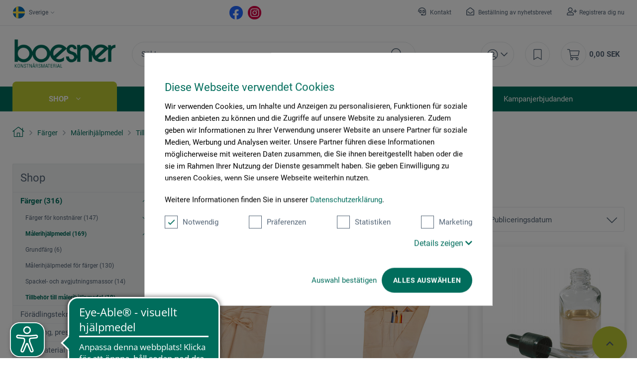

--- FILE ---
content_type: text/html; charset=UTF-8
request_url: https://www.boesner.se/tillbehoer-till-malerihjaelpmedel
body_size: 26981
content:
<!DOCTYPE html> <html class="no-js" lang="sv" itemscope="itemscope" itemtype="https://schema.org/WebPage"> <head><script>window.dataLayer = window.dataLayer || [];</script><script>window.dataLayer.push({"ecommerce":{"currencyCode":"SEK","impressions":[{"name":"Arbetsf\u00f6rkl\u00e4de","id":"11023","price":"120","brand":"boesner","category":"Tillbeh\u00f6r till m\u00e5lerihj\u00e4lpmedel","list":"Category","position":"1"},{"name":"F\u00f6rkl\u00e4de f\u00f6r barn","id":"11025","price":"66","brand":"boesner","category":"Tillbeh\u00f6r till m\u00e5lerihj\u00e4lpmedel","list":"Category","position":"2"},{"name":"Pipettflaska tom","id":"13310","price":"33","brand":"Seng","category":"Tillbeh\u00f6r till m\u00e5lerihj\u00e4lpmedel","list":"Category","position":"3"},{"name":"M\u00e5lartrasa","id":"13417","price":"120","brand":"boesner","category":"Tillbeh\u00f6r till m\u00e5lerihj\u00e4lpmedel","list":"Category","position":"4"},{"name":"Giverny konstn\u00e4rsrock","id":"13405","price":"791","brand":"boesner","category":"Tillbeh\u00f6r till m\u00e5lerihj\u00e4lpmedel","list":"Category","position":"5"},{"name":"Plastpalett, oval","id":"13334","price":"33","brand":" ","category":"Tillbeh\u00f6r till m\u00e5lerihj\u00e4lpmedel","list":"Category","position":"6"},{"name":"Blandpalett","id":"13335","price":"13","brand":" ","category":"Tillbeh\u00f6r till m\u00e5lerihj\u00e4lpmedel","list":"Category","position":"7"},{"name":"Palettblock","id":"13343","price":"149","brand":"dor\u00e9e","category":"Tillbeh\u00f6r till m\u00e5lerihj\u00e4lpmedel","list":"Category","position":"8"},{"name":"Vit palett","id":"13344","price":"50","brand":"Goma","category":"Tillbeh\u00f6r till m\u00e5lerihj\u00e4lpmedel","list":"Category","position":"9"},{"name":"Blandpalettbox f\u00f6r akrylf\u00e4rger","id":"13332","price":"426","brand":" ","category":"Tillbeh\u00f6r till m\u00e5lerihj\u00e4lpmedel","list":"Category","position":"10"},{"name":"Akrylglaspalett","id":"13342","price":"83","brand":"Creare","category":"Tillbeh\u00f6r till m\u00e5lerihj\u00e4lpmedel","list":"Category","position":"11"},{"name":"Blandkopp i glas","id":"13330","price":"17","brand":"ars nova","category":"Tillbeh\u00f6r till m\u00e5lerihj\u00e4lpmedel","list":"Category","position":"12"}]},"google_tag_params":{"ecomm_pagetype":"category","ecomm_prodid":["11023","11025","13310","13417","13405","13334","13335","13343","13344","13332","13342","13330"],"ecomm_category":"Tillbeh\u00f6r till m\u00e5lerihj\u00e4lpmedel"}});</script>
<script>
    window.addEventListener('CookiebotOnLoad', function (e) {
        if (Cookiebot.consent.statistics) {

            (function (w, d, s, l, i) {
                w[l] = w[l] || [];
                w[l].push({'gtm.start': new Date().getTime(), event: 'gtm.js'});
                var f = d.getElementsByTagName(s)[0], j = d.createElement(s), dl = l != 'dataLayer' ? '&l=' + l : '';
                j.async = true;
                j.src = 'https://www.googletagmanager.com/gtm.js?id=' + i + dl;
                f.parentNode.insertBefore(j, f);
            })(window, document, 'script', 'dataLayer', 'GTM-TMNN77S');
        }
        }, false);
</script>
<script id="Cookiebot" src="https://consent.cookiebot.com/uc.js" data-cbid="cc2db40d-d823-4009-ae2f-2a2c7ac12210" type="text/javascript"></script> <meta charset="utf-8"> <meta name="author" content=""/> <meta name="robots" content="index,follow"/> <meta name="revisit-after" content="15 dagar"/> <meta name="keywords" content=""/> <meta name="description" content="Underlätta det konstnärliga arbetet med rätt tillbehör till dina målerihjälpmedel - från färgpalett via gipsbägare till pipettflaska."/> <meta property="og:type" content="product.group"/> <meta property="og:site_name" content="boesner.se"/> <meta property="og:title" content="Tillbehör till målerihjälpmedel"/> <meta property="og:description" content="Underlätta det konstnärliga arbetet med rätt tillbehör till dina målerihjälpmedel - från färgpalett via gipsbägare till pipettflaska."/> <meta name="twitter:card" content="product"/> <meta name="twitter:site" content="boesner.se"/> <meta name="twitter:title" content="Tillbehör till målerihjälpmedel"/> <meta name="twitter:description" content="Underlätta det konstnärliga arbetet med rätt tillbehör till dina målerihjälpmedel - från färgpalett via gipsbägare till pipettflaska."/> <meta property="og:image" content="https://www.boesner.se/themes/Frontend/Boesner/frontend/_public/src/img/logos/logo_subline.svg"/> <meta name="twitter:image" content="https://www.boesner.se/themes/Frontend/Boesner/frontend/_public/src/img/logos/logo_subline.svg"/> <meta itemprop="copyrightHolder" content="boesner.se"/> <meta itemprop="copyrightYear" content="2014"/> <meta itemprop="isFamilyFriendly" content="True"/> <meta itemprop="image" content="/themes/Frontend/Boesner/frontend/_public/src/img/logos/logo_subline.svg"/> <meta name="viewport" content="width=device-width, initial-scale=1.0"> <meta name="mobile-web-app-capable" content="yes"> <meta name="apple-mobile-web-app-title" content="boesner.se"> <meta name="apple-mobile-web-app-capable" content="yes"> <meta name="apple-mobile-web-app-status-bar-style" content="default"> <link rel="alternate" hreflang="de-DE" href="https://www.boesner.com/zubehoer-malhilfsmitteln"><link rel="alternate" hreflang="da-DK" href="https://www.boesner.dk/tilbehor-til-malehjaelpemidler"><link rel="alternate" hreflang="sv-SE" href="https://www.boesner.se/tillbehoer-till-malerihjaelpmedel"><link rel="alternate" hreflang="de-AT" href="https://www.boesner.at/zubehoer-zu-malhilfsmitteln"><link rel="alternate" hreflang="de-CH" href="https://www.boesner.ch/zubehoer-malhilfsmitteln"><link rel="alternate" hreflang="fr-CH" href="https://www.boesner.ch/fr/accessoires-auxiliaires-peinture"> <meta name="google-site-verification" content="wVDKU-ZHdpEpZlqYPxE6l8y0iXkX3Tvp8MuFiYSGD6E"/> <link rel="apple-touch-icon-precomposed" href="/themes/Frontend/Boesner/frontend/_public/src/img/logos/xapple-touch-icon-precomposed.png.pagespeed.ic.TQQSbPl-gk.webp"> <link rel="shortcut icon" href="/themes/Frontend/Boesner/frontend/_public/src/img//logos/favicon.ico"> <meta name="msapplication-navbutton-color" content="@green"/> <meta name="application-name" content="boesner.se"/> <meta name="msapplication-starturl" content="https://www.boesner.se/"/> <meta name="msapplication-window" content="width=1024;height=768"/> <meta name="msapplication-TileImage" content="/frontend/_public/src/img/logos/win-tile-image.png"> <meta name="msapplication-TileColor" content="@green"> <meta name="theme-color" content="@green"/> <link rel="canonical" href="https://www.boesner.se/tillbehoer-till-malerihjaelpmedel"/> <link rel="next" href="https://www.boesner.se/tillbehoer-till-malerihjaelpmedel?p=2"> <title itemprop="name">Tillbehör till målerihjälpmedel</title> <link href="/web/cache/A.1768483059_ccf6d8a667775ab64a6ac8f726236622.css.pagespeed.cf.Qu6o3JJh82.css" media="all" rel="preload stylesheet" type="text/css"/> <script>var bilobaGtagjsConfig = window.bilobaGtagjsConfig = {"currency":"EUR","enable_advanced_conversion_data":false,"enabled":true,"ga_anonymizeip":true,"ga_id":"GTM-TMNN77S","ga_optout":true,"gaw_conversion_id":"","gaw_id":"","google_business_vertical":"retail","respect_dnt":true,"cookie_note_mode":0,"show_cookie_note":false};</script> <script>
// Disable tracking if the opt-out cookie exists.
var gaDisableStr = 'ga-disable-GTM-TMNN77S';
if (document.cookie.indexOf(gaDisableStr + '=true') > -1) {
window[gaDisableStr] = true;
}
// Opt-out function
function gaOptout() {
document.cookie = gaDisableStr + '=true; expires=Thu, 31 Dec 2199 23:59:59 UTC; path=/';
window[gaDisableStr] = true;
}
var bilobaGoogleGtagjs = {
isCookieAllowed: function() {
return true;
},
isDntValid: function() {
if(bilobaGtagjsConfig.respect_dnt == false) {
return true;
}
// check if dnt is available
if (window.doNotTrack || navigator.doNotTrack || navigator.msDoNotTrack) {
// check if dnt is active
if (window.doNotTrack == "1" || navigator.doNotTrack == "yes" || navigator.doNotTrack == "1" || navigator.msDoNotTrack == "1") {
return false;
}
}
return true;
},
isOptout: function() {
var gaDisableStr = 'ga-disable-' + bilobaGtagjsConfig.ga_id;
if (document.cookie.indexOf(gaDisableStr + '=true') > -1) {
return true;
}
return false;
},
shouldLoad: function() {
return this.isCookieAllowed() && this.isDntValid() && !this.isOptout() && Cookiebot.consent.marketing;
},
loadJs: function(){
var script = document.createElement('script');
script.setAttribute('type', 'text/javascript');
script.setAttribute('src', 'https://www.googletagmanager.com/gtag/js?id=' + (bilobaGtagjsConfig.ga_id ? bilobaGtagjsConfig.ga_id : bilobaGtagjsConfig.gaw_id));
document.getElementsByTagName('head')[0].appendChild(script);
},
// consent update event
consentGranted: function() {
gtag('consent', 'update', {
'ad_storage': 'granted',
'analytics_storage': 'granted'
});
},
isGA4ID: function() {
return bilobaGtagjsConfig.ga_id.startsWith("G");
}
};
//fix for console errors while using gtag not loaded
if(gtag === undefined) {
var gtag = false;
}
window.addEventListener('CookiebotOnLoad', function (e) {
if (Cookiebot.consent.marketing)
{
window.dataLayer = window.dataLayer || [];
//redefine the gtag after initialization
gtag = function() {window.dataLayer.push(arguments)};
// LoadJS when the page is loading
if(bilobaGoogleGtagjs.shouldLoad()) {
if((((bilobaGtagjsConfig.ga_id !== '' && bilobaGtagjsConfig.ga_id !== null ) && (bilobaGtagjsConfig.gaw_id !== '' && bilobaGtagjsConfig.gaw_id !== null ))
|| ((bilobaGtagjsConfig.ga_id !== '' && bilobaGtagjsConfig.ga_id !== null )
|| (bilobaGtagjsConfig.gaw_id !== '' && bilobaGtagjsConfig.gaw_id !== null ))) && !bilobaGoogleGtagjs.isOptout()) {
bilobaGoogleGtagjs.loadJs();
}
gtag('consent', 'update', {
'ad_storage': 'granted',
'analytics_storage': 'granted'
});
}else {
// If Cookie consent is given update storages
gtag('consent', 'default', {
'ad_storage': 'denied',
'analytics_storage': 'denied'
});
}
gtag('js', new Date());
gtag('config', 'GTM-TMNN77S', {'anonymize_ip': true, 'send_page_view': false});gtag('event','page_view', { google_business_vertical: 'retail'});gtag('event', 'view_item_list', {"item_list_id": "","item_list_name": "Article Listing",
"currency": 'EUR',
"items": [
{
"item_id": "11023",
"item_name": "Arbetsförkläde",
"item_brand": "boesner",
"item_list_name": "Article Listing",
"quantity": 1,
"list_position": 1,
"price":  120.00,
"google_business_vertical": "retail",
"affiliation": "boesner",
"discount": 0,
"item_category": "Färger","item_category2": "Målerihjälpmedel","item_category3": "Tillbehör till målerihjälpmedel",
}
,{
"item_id": "11025",
"item_name": "Förkläde för barn",
"item_brand": "boesner",
"item_list_name": "Article Listing",
"quantity": 1,
"list_position": 2,
"price":  66.00,
"google_business_vertical": "retail",
"affiliation": "boesner",
"discount": 0,
"item_category": "Färger","item_category2": "Målerihjälpmedel","item_category3": "Tillbehör till målerihjälpmedel",
}
,{
"item_id": "13310",
"item_name": "Pipettflaska tom",
"item_brand": "Seng",
"item_list_name": "Article Listing",
"quantity": 1,
"list_position": 3,
"price":  33.00,
"google_business_vertical": "retail",
"affiliation": "Seng",
"discount": 0,
"item_category": "Färger","item_category2": "Målerihjälpmedel","item_category3": "Tillbehör till målerihjälpmedel",
}
,{
"item_id": "13417",
"item_name": "Målartrasa",
"item_brand": "boesner",
"item_list_name": "Article Listing",
"quantity": 1,
"list_position": 4,
"price":  120.00,
"google_business_vertical": "retail",
"affiliation": "boesner",
"discount": 0,
"item_category": "Färger","item_category2": "Målerihjälpmedel","item_category3": "Tillbehör till målerihjälpmedel",
}
,{
"item_id": "13405",
"item_name": "Giverny konstnärsrock",
"item_brand": "boesner",
"item_list_name": "Article Listing",
"quantity": 1,
"list_position": 5,
"price":  791.00,
"google_business_vertical": "retail",
"affiliation": "boesner",
"discount": 0,
"item_category": "Färger","item_category2": "Målerihjälpmedel","item_category3": "Tillbehör till målerihjälpmedel",
}
,{
"item_id": "13334",
"item_name": "Plastpalett, oval",
"item_brand": " ",
"item_list_name": "Article Listing",
"quantity": 1,
"list_position": 6,
"price":  33.00,
"google_business_vertical": "retail",
"affiliation": " ",
"discount": 0,
"item_category": "Färger","item_category2": "Målerihjälpmedel","item_category3": "Tillbehör till målerihjälpmedel",
}
,{
"item_id": "13335",
"item_name": "Blandpalett",
"item_brand": " ",
"item_list_name": "Article Listing",
"quantity": 1,
"list_position": 7,
"price":  13.00,
"google_business_vertical": "retail",
"affiliation": " ",
"discount": 0,
"item_category": "Färger","item_category2": "Målerihjälpmedel","item_category3": "Tillbehör till målerihjälpmedel",
}
,{
"item_id": "13343",
"item_name": "Palettblock",
"item_brand": "dorée",
"item_list_name": "Article Listing",
"quantity": 1,
"list_position": 8,
"price":  149.00,
"google_business_vertical": "retail",
"affiliation": "dorée",
"discount": 0,
"item_category": "Färger","item_category2": "Målerihjälpmedel","item_category3": "Tillbehör till målerihjälpmedel",
}
,{
"item_id": "13344",
"item_name": "Vit palett",
"item_brand": "Goma",
"item_list_name": "Article Listing",
"quantity": 1,
"list_position": 9,
"price":  50.00,
"google_business_vertical": "retail",
"affiliation": "Goma",
"discount": 0,
"item_category": "Färger","item_category2": "Målerihjälpmedel","item_category3": "Tillbehör till målerihjälpmedel",
}
,{
"item_id": "13332",
"item_name": "Blandpalettbox för akrylfärger",
"item_brand": " ",
"item_list_name": "Article Listing",
"quantity": 1,
"list_position": 10,
"price":  426.00,
"google_business_vertical": "retail",
"affiliation": " ",
"discount": 0,
"item_category": "Färger","item_category2": "Målerihjälpmedel","item_category3": "Tillbehör till målerihjälpmedel",
}
,{
"item_id": "13342",
"item_name": "Akrylglaspalett",
"item_brand": "Creare",
"item_list_name": "Article Listing",
"quantity": 1,
"list_position": 11,
"price":  83.00,
"google_business_vertical": "retail",
"affiliation": "Creare",
"discount": 0,
"item_category": "Färger","item_category2": "Målerihjälpmedel","item_category3": "Tillbehör till målerihjälpmedel",
}
,{
"item_id": "13330",
"item_name": "Blandkopp i glas",
"item_brand": "ars nova",
"item_list_name": "Article Listing",
"quantity": 1,
"list_position": 12,
"price":  17.00,
"google_business_vertical": "retail",
"affiliation": "ars nova",
"discount": 0,
"item_category": "Färger","item_category2": "Målerihjälpmedel","item_category3": "Tillbehör till målerihjälpmedel",
}
]
});
}
}, false);
</script> <script async src="https://cdn.eye-able.com/configs/www.boesner.com.js"></script> <script async src="https://cdn.eye-able.com/public/js/eyeAble.js"></script> <script type="application/ld+json">
{
"@context": "https://schema.org/",
"@type": "WebSite",
"name": "boesner",
"url": "https://www.boesner.com/",
"potentialAction": {
"@type": "SearchAction",
"target": "https://www.boesner.com/produktsuche?searchString={search_term_string}",
"query-input": "required name=search_term_string"
}
}
</script> <link href="/themes/Frontend/Boesner/frontend/_public/src/fonts/Caveat/Caveat-Regular.ttf" as="font" type="font/woff2" crossorigin> <link href="/themes/Frontend/Boesner/frontend/_public/src/fonts/Roboto/Roboto-Regular.woff2" as="font" type="font/woff2" crossorigin> <link href="/themes/Frontend/Boesner/frontend/_public/src/fonts/Roboto/Roboto-Light.woff2" as="font" type="font/woff2" crossorigin> <link href="/themes/Frontend/Boesner/frontend/_public/src/fonts/Roboto/Roboto-Bold.woff2" as="font" type="font/woff2" crossorigin> <link href="/themes/Frontend/Boesner/frontend/_public/src/fonts/FontAwesome/fa-light-300.woff2" as="font" type="font/woff2" crossorigin> <link href="/themes/Frontend/Boesner/frontend/_public/src/fonts/FontAwesome/fa-regular-400.woff2" as="font" type="font/woff2" crossorigin> <link href="/themes/Frontend/Boesner/frontend/_public/src/fonts/FontAwesome/fa-brands-400.woff2" as="font" type="font/woff2" crossorigin> <link href="/themes/Frontend/Responsive/frontend/_public/src/fonts/shopware.woff2" as="font" type="font/woff2" crossorigin> </head> <body class="is--ctl-listing is--act-index"><noscript><meta HTTP-EQUIV="refresh" content="0;url='http://www.boesner.se/tillbehoer-till-malerihjaelpmedel?PageSpeed=noscript'" /><style><!--table,div,span,font,p{display:none} --></style><div style="display:block">Please click <a href="http://www.boesner.se/tillbehoer-till-malerihjaelpmedel?PageSpeed=noscript">here</a> if you are not redirected within a few seconds.</div></noscript> <input type="hidden" name="sBitGlobalCurrency" value="EUR"/> <input type="hidden" name="sGoogleBussinessVertical" value="retail"/> <div class="page-wrap"> <noscript class="noscript-main"> <div class="alert is--warning"> <div class="alert--icon"> <i class="icon--element icon--warning"></i> </div> <div class="alert--content"> För att kunna använda boesner.se i full omfattning rekommenderar vi att du aktiverar Javascript i din webbläsare. </div> </div>
<iframe src="https://www.googletagmanager.com/ns.html?id=GTM-TMNN77S" height="0" width="0" style="display:none;visibility:hidden"></iframe>
</noscript> <header class="header-main"> <div class="top-bar"> <div class="container block-group"> <div class="top-bar--lang-nav lang-nav">  <div class="lang-nav--country has--drop-down" role="button" aria-haspopup="true" aria-label="Sub-Shops" data-drop-down-menu="true"> <div class="language--flag SE "></div> <div class="select is--alt"> <span class="selected-item selected-country"> Sverige </span> </div> <ul class="dropdown is--country" role="menu"> <li class="dropdown--item" role="menuitem"> <a class="blocked--link dropdown--link" href="https://www.boesner.com" rel="nofollow noopener"> <div class="language--flag DE"></div> Tyskland </a> </li> <li class="dropdown--item" role="menuitem"> <a class="blocked--link dropdown--link" href="https://www.boesner.dk" rel="nofollow noopener"> <div class="language--flag DK"></div> Danmark </a> </li> <li class="dropdown--item" role="menuitem"> <a class="blocked--link dropdown--link" href="https://www.boesner.se"> <div class="language--flag SE"></div> Sverige </a> </li> <li class="dropdown--item" role="menuitem"> <a class="blocked--link dropdown--link" href="https://www.boesner.ch" rel="nofollow noopener"> <div class="language--flag CH"></div> Schweiz </a> </li> <li class="dropdown--item" role="menuitem"> <a class="blocked--link dropdown--link" href="https://www.boesner.fr" rel="nofollow noopener"> <div class="language--flag FR"></div> Frankrike </a> </li> <li class="dropdown--item" role="menuitem"> <a class="blocked--link dropdown--link" href="https://www.boesner.at" rel="nofollow noopener"> <div class="language--flag AT"></div> Österrike </a> </li> </ul> </div> <div class="lang-nav--language has--drop-down" role="button" aria-haspopup="true" aria-label="Ausgewählte Sprache" data-drop-down-menu="true"> <ul class="dropdown is--language" role="menu"> <li class="dropdown--item" role="menuitem"> <a class="blocked--link language--link" href="https://www.boesner.se"> SE </a> </li> </ul> </div>  </div> <div class="top-bar--social"> <a href="https://www.facebook.com/boesner.se/" target="_blank" class="social--icon icon--fb is--social" rel="nofollow noopener"></a> <a href="https://www.instagram.com/boesner_sverige/" target="_blank" class="social--icon icon--insta is--social" rel="nofollow noopener"></a> </div> <div class="top-bar--meta-nav meta-nav"> <ul> <li class="navigation--entry meta-nav--contact"> <a class="navigation--link" href="/kontakt" title="Kontakt" target="_self"> Kontakt </a> </li> <li class="navigation--entry meta-nav--newsletter"> <a class="navigation--link" href="/newsletter" title="Beställning av nyhetsbrevet" target="_self"> Beställning av nyhetsbrevet </a> </li> <li class="navigation--entry meta-nav--register"><a class="navigation--link" href="/account#show-registration">Registrera dig nu</a></li><li class="navigation--entry meta-nav--social"> <div class="top-bar--social"> <a href="https://www.facebook.com/boesner.se/" target="_blank" class="social--icon icon--fb is--social" rel="nofollow noopener"></a> <a href="https://www.instagram.com/boesner_sverige/" target="_blank" class="social--icon icon--insta is--social" rel="nofollow noopener"></a> </div> </li> </ul> </div> </div> </div> <div class="container header--navigation container-padding"> <div class="hamburger hide-desktop" aria-expanded="false"> <a class="hamburger--btn" href="#offcanvas--left" data-offcanvas="true" data-offCanvasSelector=".sidebar-main" data-closeButtonSelector=".sidebar--close-btn" role="button" aria-label="Meny"> <span class="icon--hamburger"></span> </a> </div> <div class="logo-main block-group" role="banner"> <div class="logo--shop"> <a class="logo--link" href="https://www.boesner.se/" title="boesner.se - gå till startsidan"> <picture> <source srcset="/themes/Frontend/Boesner/frontend/_public/src/img/logos/boesner_logo_se.png" media="(min-width: 78.75em)"> <source srcset="/themes/Frontend/Boesner/frontend/_public/src/img/logos/boesner_logo_se.png" media="(min-width: 64em)"> <source srcset="/themes/Frontend/Boesner/frontend/_public/src/img/logos/logo.svg" media="(min-width: 48em)"> <img srcset="/themes/Frontend/Boesner/frontend/_public/src/img/logos/logo.svg" alt="boesner.se - gå till startsidan"/> </picture> </a> </div> </div> <div class="header-search"> <div class="header-search--container" role="search" data-search="true" data-minLength="1" data-searchFieldSelector=".header-search--input" data-resultsSelector=".header-search--results" aria-haspopup="true" data-minLength="0"> <a class="btn search--btn entry--link entry--trigger" href="#show-hide--search" title="Sökning visa / stänga" aria-label="Sökning visa / stänga"> <i class="icon--search"></i> <span class="search--display">Söka</span> </a> <form action="/search" method="get" class="header-search--form"> <input type="search" name="sSearch" aria-label="Sökbegrepp..." class="main-search--field header-search--input" autocomplete="off" autocapitalize="off" placeholder="Sökbegrepp..." maxlength="256"/> <button type="submit" class="header-search--button" aria-label="Söka"> <i class="fal fa-search"></i> </button> <div class="form--ajax-loader">&nbsp;</div> </form> <div class="main-search--results es-suggest" data-search-url="https://www.boesner.se/search" data-suggest-url="/widgets/suggest"> <div class="block-group"> <div data-group="redirect"> <div class="es-redirect">Vidarebefordran till: <span class="ajax--redirect"></span></div> </div> <div class="block block--additional"> <div data-group="terms"> <div class="es-title">Liknande sökbegrepp</div> <ul class="list--simple ajax--search-list" data-empty="Det finns inga liknande sökbegrepp"></ul> </div> <div data-group="supplier"> <div class="es-title">Tillverkare</div> <ul class="list--supplier ajax--supplier-list" data-max="4" data-empty="Det gick inte att hitta någon tillverkare för detta sökbegrepp"></ul> </div> <div data-group="content"> <div class="es-title">Innehållet</div> <ul class="list--simple ajax--content-list" data-max="4" data-empty="Det gick inte att hitta något innehåll för detta sökbegrepp"></ul> </div> <div data-group="category"> <div class="es-title">Kategorier</div> <ul class="list--simple ajax--category-list" data-max="5" data-empty="Inga kategorier hittades"></ul> </div> <div data-group="blog"> <div class="es-title">Blog Artikel</div> <ul class="list--simple ajax--blog-list" data-max="0" data-empty="Keine Blog Artikel gefunden"></ul> </div> <div data-group="emotion"> <div class="es-title">Shoppingvärldar</div> <ul class="list--simple ajax--emotion-list" data-max="3" data-empty="Keine Einkaufswelten gefunden"></ul> </div> </div> <div class="block block--products" data-no-image="/themes/Frontend/Responsive/frontend/_public/src/img/no-picture.jpg"> <div data-group="products"> <div class="es-title">Produktförslag</div> <ul class="list--products ajax--products" data-empty="Det finns inga produktförslag"></ul> </div> </div> </div> </div> </div> </div> <nav class="shop-navigation"> <ul class="navigation--list" role="menubar"> 
<li class="has--drop-down navigation--entry entry--account" role="menuitem" aria-haspopup="true" data-drop-down-menu="true">
<a href="https://www.boesner.se/account" title="Mitt konto" aria-label="Mitt konto" class="entry--link ">
<i class="icon--account"></i>
</a>
<div class="dropdown account--dropdown">
<div class="account--menu is--rounded is--personalized">
<div class="account--menu-container">
<div class="account--signup-info">
<b> Är du inte kund ännu? </b> </br>
<span class="small-text"> Det här är dina fördelar </span>
<ul class="list">
<li class="small-text"> Redigera leverans- och faktureringsadresser </li>
<li class="small-text"> Skapa personlig minneslista </li>
<li class="small-text"> Visa mina beställningar </li>
</ul>
</div>
<div class="account--bottom">
<a href="https://www.boesner.se/account#show-registration" class="blocked--link btn is--wide is--bordered is--light is--register" data-collapseTarget="#registration" data-action="open">
registrera
</a>
</div>
</div>
</div>
</div>
</li>
<li class="navigation--entry entry--notepad" role="menuitem">
<a href="https://www.boesner.se/note" title="Minneslista" aria-label="Minneslista" class="entry--link">
<i class="icon--bookmark"></i>
</a>
</li>
<li class="entry--cart navigation--entry" role="menuitem">
<a class="cart--link entry--link" href="https://www.boesner.se/checkout/cart" title="Varukorg" aria-label="Varukorg">
<span class="badge is--primary is--minimal cart--quantity is--hidden">0</span>
<i class="icon--cart"></i>
</a>
<span class="cart--amount">
0,00&nbsp;SEK
</span>
<div class="ajax-loader">&nbsp;</div>
</li>
 </ul> </nav> <div class="container--ajax-cart" data-collapse-cart="true" data-displayMode="offcanvas"></div> </div> </header> <nav class="navigation-main hide-mobile"> <div class="navigation-wrapper"> <div class="container"> <ul class="navigation--list navigation-main--list container-padding" role="menubar" itemscope="itemscope" itemtype="http://schema.org/SiteNavigationElement"> <li class="navigation--entry is--active is--first has--sub" role="menuitem"><a class="navigation--link is--active" href="/" title="Shop" aria-label="Shop" itemprop="url"><span itemprop="name">Shop</span></a></li><li class="navigation--entry has--sub" role="menuitem"><a class="navigation--link" href="/foeretag" title="Företag" aria-label="Företag" itemprop="url"><span itemprop="name">Företag</span></a></li><li class="navigation--entry" role="menuitem"><a class="navigation--link" href="/goda-skael-att-vaelja-boesner" title="Goda skäl att välja boesner" aria-label="Goda skäl att välja boesner" itemprop="url"><span itemprop="name">Goda skäl att välja boesner</span></a></li><li class="navigation--entry" role="menuitem"><a class="navigation--link" href="/kampanjerbjudanden" title="Kampanjerbjudanden" aria-label="Kampanjerbjudanden" itemprop="url"><span itemprop="name">Kampanjerbjudanden</span></a></li></ul> <div class="advanced-menu" data-advanced-menu="true" data-listSelector=".navigation-main--list" data-hoverDelay="0"> <div class="menu--container "> <div class="content--wrapper has--content"> <ul class="menu--list"> <li class="menu--list-item is--layout-1 has--sub active"> <a href="https://www.boesner.se/faerger" class="menu--list-link" title="Färger">Färger</a> <div class="menu--category-content"> <div class="menu--header category--header"> <div class="category--description"> <span class="category--title">Färger</span> <span class="category--subtitle"> </span> </div> <div class="category--buttons"> <span class="button--close"> </span> </div> </div> <div class="menu--subcategory subcategory"> <div class="subcategory--container"> <span class="subcategory--title"> <a href="https://www.boesner.se/faerger-foer-konstnaerer" class="subcategory--link" title="Färger för konstnärer">Färger för konstnärer</a> </span> <ul class="subcategory--list"> <li class="subcategory--list-item"> <a href="https://www.boesner.se/airbrushfaerger" class="subcategory--list-link" title="Airbrushfärger">Airbrushfärger</a> </li> <li class="subcategory--list-item"> <a href="https://www.boesner.se/akrylfaerger" class="subcategory--list-link" title="Akrylfärger">Akrylfärger</a> </li> <li class="subcategory--list-item"> <a href="https://www.boesner.se/akvarellfaerger" class="subcategory--list-link" title="Akvarellfärger">Akvarellfärger</a> </li> <li class="subcategory--list-item"> <a href="https://www.boesner.se/enkaustik" class="subcategory--list-link" title="Enkaustik">Enkaustik</a> </li> <li class="subcategory--list-item"> <a href="https://www.boesner.se/fyllmedel-vitpigment" class="subcategory--list-link" title="Fyllmedel, vitpigment">Fyllmedel, vitpigment</a> </li> <li class="subcategory--list-item"> <a href="https://www.boesner.se/gouache-tempera" class="subcategory--list-link" title="Gouache, tempera">Gouache, tempera</a> </li> <li class="subcategory--list-item"> <a href="https://www.boesner.se/linoleum-och-koppartrycksfaerger" class="subcategory--list-link" title="Linoleum- och koppartrycksfärger">Linoleum- och koppartrycksfärger</a> </li> <li class="subcategory--list-item"> <a href="https://www.boesner.se/oljefaerger" class="subcategory--list-link" title="Oljefärger">Oljefärger</a> </li> <li class="subcategory--list-item"> <a href="https://www.boesner.se/oevriga-faerger" class="subcategory--list-link" title="Övriga färger">Övriga färger</a> </li> <li class="subcategory--list-item"> <a href="https://www.boesner.se/pasteller" class="subcategory--list-link" title="Pasteller">Pasteller</a> </li> <li class="subcategory--list-item"> <a href="https://www.boesner.se/pigment" class="subcategory--list-link" title="Pigment">Pigment</a> </li> <li class="subcategory--list-item"> <a href="https://www.boesner.se/tillbehoer-till-faerger" class="subcategory--list-link" title="Tillbehör till färger">Tillbehör till färger</a> </li> </ul> </div> <div class="subcategory--container"> <span class="subcategory--title"> <a href="https://www.boesner.se/malerihjaelpmedel" class="subcategory--link" title="Målerihjälpmedel">Målerihjälpmedel</a> </span> <ul class="subcategory--list"> <li class="subcategory--list-item"> <a href="https://www.boesner.se/grundfaerg" class="subcategory--list-link" title="Grundfärg">Grundfärg</a> </li> <li class="subcategory--list-item"> <a href="https://www.boesner.se/malerihjaelpmedel-foer-faerger" class="subcategory--list-link" title="Målerihjälpmedel för färger">Målerihjälpmedel för färger</a> </li> <li class="subcategory--list-item"> <a href="https://www.boesner.se/spackel-och-avgjutningsmassor" class="subcategory--list-link" title="Spackel- och avgjutningsmassor">Spackel- och avgjutningsmassor</a> </li> <li class="subcategory--list-item"> <a href="https://www.boesner.se/tillbehoer-till-malerihjaelpmedel" class="subcategory--list-link" title="Tillbehör till målerihjälpmedel">Tillbehör till målerihjälpmedel</a> </li> </ul> </div> </div> </div> </li> <li class="menu--list-item is--layout-1 has--sub"> <a href="https://www.boesner.se/foeraedlingstekniker" class="menu--list-link" title="Förädlingstekniker">Förädlingstekniker</a> <div class="menu--category-content"> <div class="menu--header category--header"> <div class="category--description"> <span class="category--title">Förädlingstekniker</span> <span class="category--subtitle"> </span> </div> <div class="category--buttons"> <span class="button--close"> </span> </div> </div> <div class="menu--subcategory subcategory"> <div class="subcategory--container"> <span class="subcategory--title"> <a href="https://www.boesner.se/foergyllning" class="subcategory--link" title="Förgyllning">Förgyllning</a> </span> <ul class="subcategory--list"> <li class="subcategory--list-item"> <a href="https://www.boesner.se/hjaelpmedel-grunderingar" class="subcategory--list-link" title="Hjälpmedel, grunderingar">Hjälpmedel, grunderingar</a> </li> <li class="subcategory--list-item"> <a href="https://www.boesner.se/metaller-pastor" class="subcategory--list-link" title="Metaller, pastor">Metaller, pastor</a> </li> <li class="subcategory--list-item"> <a href="https://www.boesner.se/verktyg-foergyllning" class="subcategory--list-link" title="Verktyg förgyllning">Verktyg förgyllning</a> </li> </ul> </div> </div> </div> </li> <li class="menu--list-item is--layout-1 has--sub"> <a href="https://www.boesner.se/foervaring-presentation" class="menu--list-link" title="Förvaring, presentation">Förvaring, presentation</a> <div class="menu--category-content"> <div class="menu--header category--header"> <div class="category--description"> <span class="category--title">Förvaring, presentation</span> <span class="category--subtitle"> </span> </div> <div class="category--buttons"> <span class="button--close"> </span> </div> </div> <div class="menu--subcategory subcategory"> <div class="subcategory--container"> <span class="subcategory--title"> <a href="https://www.boesner.se/foervaring" class="subcategory--link" title="Förvaring">Förvaring</a> </span> <ul class="subcategory--list"> <li class="subcategory--list-item"> <a href="https://www.boesner.se/boxar" class="subcategory--list-link" title="Boxar">Boxar</a> </li> <li class="subcategory--list-item"> <a href="https://www.boesner.se/burkar" class="subcategory--list-link" title="Burkar">Burkar</a> </li> <li class="subcategory--list-item"> <a href="https://www.boesner.se/diverse" class="subcategory--list-link" title="Diverse">Diverse</a> </li> <li class="subcategory--list-item"> <a href="https://www.boesner.se/etiketter" class="subcategory--list-link" title="Etiketter">Etiketter</a> </li> <li class="subcategory--list-item"> <a href="https://www.boesner.se/glas" class="subcategory--list-link" title="Glas">Glas</a> </li> <li class="subcategory--list-item"> <a href="https://www.boesner.se/grafikstativ" class="subcategory--list-link" title="Grafikstativ">Grafikstativ</a> </li> <li class="subcategory--list-item"> <a href="https://www.boesner.se/koffert" class="subcategory--list-link" title="Koffert">Koffert</a> </li> <li class="subcategory--list-item"> <a href="https://www.boesner.se/presentation" class="subcategory--list-link" title="Presentation">Presentation</a> </li> <li class="subcategory--list-item"> <a href="https://www.boesner.se/samlings-och-presentationsmappar" class="subcategory--list-link" title="Samlings- och presentationsmappar">Samlings- och presentationsmappar</a> </li> <li class="subcategory--list-item"> <a href="https://www.boesner.se/tillbehoer-till-skap-och-mappar" class="subcategory--list-link" title="Tillbehör till skåp och mappar">Tillbehör till skåp och mappar</a> </li> <li class="subcategory--list-item"> <a href="https://www.boesner.se/vaeskor-och-transporttillbehoer" class="subcategory--list-link" title="Väskor och transporttillbehör">Väskor och transporttillbehör</a> </li> </ul> </div> </div> </div> </li> <li class="menu--list-item is--layout-1 has--sub"> <a href="https://www.boesner.se/hjaelpmaterial" class="menu--list-link" title="Hjälpmaterial">Hjälpmaterial</a> <div class="menu--category-content"> <div class="menu--header category--header"> <div class="category--description"> <span class="category--title">Hjälpmaterial</span> <span class="category--subtitle"> </span> </div> <div class="category--buttons"> <span class="button--close"> </span> </div> </div> <div class="menu--subcategory subcategory"> <div class="subcategory--container"> <span class="subcategory--title"> <a href="https://www.boesner.se/lim-hartser-vaxer" class="subcategory--link" title="Lim, hartser, vaxer">Lim, hartser, vaxer</a> </span> <ul class="subcategory--list"> <li class="subcategory--list-item"> <a href="https://www.boesner.se/folier-baerkartonger" class="subcategory--list-link" title="Folier, bärkartonger">Folier, bärkartonger</a> </li> <li class="subcategory--list-item"> <a href="https://www.boesner.se/lim-och-tejp" class="subcategory--list-link" title="Lim och tejp">Lim och tejp</a> </li> <li class="subcategory--list-item"> <a href="https://www.boesner.se/vaxer-hartser" class="subcategory--list-link" title="Vaxer, hartser">Vaxer, hartser</a> </li> </ul> </div> </div> </div> </li> <li class="menu--list-item is--layout-1 has--sub"> <a href="https://www.boesner.se/kilramar" class="menu--list-link" title="Kilramar">Kilramar</a> <div class="menu--category-content"> <div class="menu--header category--header"> <div class="category--description"> <span class="category--title">Kilramar</span> <span class="category--subtitle"> </span> </div> <div class="category--buttons"> <span class="button--close"> </span> </div> </div> <div class="menu--subcategory subcategory"> <div class="subcategory--container"> <span class="subcategory--title"> <a href="https://www.boesner.se/cat/index/sCategory/31031" class="subcategory--link" title="Målarunderlag">Målarunderlag</a> </span> <ul class="subcategory--list"> <li class="subcategory--list-item"> <a href="https://www.boesner.se/kilramar-med-uppspaend-duk" class="subcategory--list-link" title="Kilramar med uppspänd duk">Kilramar med uppspänd duk</a> </li> <li class="subcategory--list-item"> <a href="https://www.boesner.se/kilramslister" class="subcategory--list-link" title="Kilramslister">Kilramslister</a> </li> </ul> </div> </div> </div> </li> <li class="menu--list-item is--layout-1 has--sub"> <a href="https://www.boesner.se/malarunderlag" class="menu--list-link" title="Målarunderlag">Målarunderlag</a> <div class="menu--category-content"> <div class="menu--header category--header"> <div class="category--description"> <span class="category--title">Målarunderlag</span> <span class="category--subtitle"> </span> </div> <div class="category--buttons"> <span class="button--close"> </span> </div> </div> <div class="menu--subcategory subcategory"> <div class="subcategory--container"> <span class="subcategory--title"> <a href="https://www.boesner.se/typer-av-malarunderlag" class="subcategory--link" title="Typer av målarunderlag">Typer av målarunderlag</a> </span> <ul class="subcategory--list"> <li class="subcategory--list-item"> <a href="https://www.boesner.se/grunderade-dukar" class="subcategory--list-link" title="Grunderade dukar">Grunderade dukar</a> </li> <li class="subcategory--list-item"> <a href="https://www.boesner.se/malarplattor-traestommar" class="subcategory--list-link" title="Målarplattor, trästommar">Målarplattor, trästommar</a> </li> <li class="subcategory--list-item"> <a href="https://www.boesner.se/obehandlad-duk" class="subcategory--list-link" title="Obehandlad duk">Obehandlad duk</a> </li> <li class="subcategory--list-item"> <a href="https://www.boesner.se/tillbehoer-till-malarunderlag" class="subcategory--list-link" title="Tillbehör till målarunderlag">Tillbehör till målarunderlag</a> </li> </ul> </div> </div> </div> </li> <li class="menu--list-item is--layout-1 has--sub"> <a href="https://www.boesner.se/oevrigt" class="menu--list-link" title="Övrigt">Övrigt</a> <div class="menu--category-content"> <div class="menu--header category--header"> <div class="category--description"> <span class="category--title">Övrigt</span> <span class="category--subtitle"> </span> </div> <div class="category--buttons"> <span class="button--close"> </span> </div> </div> <div class="menu--subcategory subcategory"> <div class="subcategory--container"> <span class="subcategory--title"> <a href="https://www.boesner.se/diverse-konstnaersbehov" class="subcategory--link" title="Diverse konstnärsbehov">Diverse konstnärsbehov</a> </span> <ul class="subcategory--list"> <li class="subcategory--list-item"> <a href="https://www.boesner.se/oevrigt-konstnaersmaterial" class="subcategory--list-link" title="Övrigt konstnärsmaterial">Övrigt konstnärsmaterial</a> </li> </ul> </div> </div> </div> </li> <li class="menu--list-item is--layout-1 has--sub"> <a href="https://www.boesner.se/papper" class="menu--list-link" title="Papper">Papper</a> <div class="menu--category-content"> <div class="menu--header category--header"> <div class="category--description"> <span class="category--title">Papper</span> <span class="category--subtitle"> </span> </div> <div class="category--buttons"> <span class="button--close"> </span> </div> </div> <div class="menu--subcategory subcategory"> <div class="subcategory--container"> <span class="subcategory--title"> <a href="https://www.boesner.se/papper-och-kartong" class="subcategory--link" title="Papper och kartong">Papper och kartong</a> </span> <ul class="subcategory--list"> <li class="subcategory--list-item"> <a href="https://www.boesner.se/akrylpapper" class="subcategory--list-link" title="Akrylpapper">Akrylpapper</a> </li> <li class="subcategory--list-item"> <a href="https://www.boesner.se/akvarellpapper" class="subcategory--list-link" title="Akvarellpapper">Akvarellpapper</a> </li> <li class="subcategory--list-item"> <a href="https://www.boesner.se/fotoalbum" class="subcategory--list-link" title="Fotoalbum">Fotoalbum</a> </li> <li class="subcategory--list-item"> <a href="https://www.boesner.se/handgjort-papper" class="subcategory--list-link" title="Handgjort papper">Handgjort papper</a> </li> <li class="subcategory--list-item"> <a href="https://www.boesner.se/koppartryckspapper" class="subcategory--list-link" title="Koppartryckspapper">Koppartryckspapper</a> </li> <li class="subcategory--list-item"> <a href="https://www.boesner.se/oljemalningspapper" class="subcategory--list-link" title="Oljemålningspapper">Oljemålningspapper</a> </li> <li class="subcategory--list-item"> <a href="https://www.boesner.se/oevrigt-papper" class="subcategory--list-link" title="Övrigt papper">Övrigt papper</a> </li> <li class="subcategory--list-item"> <a href="https://www.boesner.se/passepartouter" class="subcategory--list-link" title="Passepartouter">Passepartouter</a> </li> <li class="subcategory--list-item"> <a href="https://www.boesner.se/pastellpapper" class="subcategory--list-link" title="Pastellpapper">Pastellpapper</a> </li> <li class="subcategory--list-item"> <a href="https://www.boesner.se/skisspapper" class="subcategory--list-link" title="Skisspapper">Skisspapper</a> </li> <li class="subcategory--list-item"> <a href="https://www.boesner.se/teckningsboecker" class="subcategory--list-link" title="Teckningsböcker">Teckningsböcker</a> </li> <li class="subcategory--list-item"> <a href="https://www.boesner.se/teckningskartong" class="subcategory--list-link" title="Teckningskartong">Teckningskartong</a> </li> <li class="subcategory--list-item"> <a href="https://www.boesner.se/teckningspapper" class="subcategory--list-link" title="Teckningspapper">Teckningspapper</a> </li> <li class="subcategory--list-item"> <a href="https://www.boesner.se/tillbehoer-till-papper" class="subcategory--list-link" title="Tillbehör till papper">Tillbehör till papper</a> </li> </ul> </div> </div> </div> </li> <li class="menu--list-item is--layout-1 has--sub"> <a href="https://www.boesner.se/penslar" class="menu--list-link" title="Penslar">Penslar</a> <div class="menu--category-content"> <div class="menu--header category--header"> <div class="category--description"> <span class="category--title">Penslar</span> <span class="category--subtitle"> </span> </div> <div class="category--buttons"> <span class="button--close"> </span> </div> </div> <div class="menu--subcategory subcategory"> <div class="subcategory--container"> <span class="subcategory--title"> <a href="https://www.boesner.se/konstnaerspenslar" class="subcategory--link" title="Konstnärspenslar">Konstnärspenslar</a> </span> <ul class="subcategory--list"> <li class="subcategory--list-item"> <a href="https://www.boesner.se/akvarellpenslar" class="subcategory--list-link" title="Akvarellpenslar">Akvarellpenslar</a> </li> <li class="subcategory--list-item"> <a href="https://www.boesner.se/bodypainting-penslar" class="subcategory--list-link" title="Bodypainting-penslar">Bodypainting-penslar</a> </li> <li class="subcategory--list-item"> <a href="https://www.boesner.se/foergyllningspenslar" class="subcategory--list-link" title="Förgyllningspenslar">Förgyllningspenslar</a> </li> <li class="subcategory--list-item"> <a href="https://www.boesner.se/kalligrafipenslar" class="subcategory--list-link" title="Kalligrafipenslar">Kalligrafipenslar</a> </li> <li class="subcategory--list-item"> <a href="https://www.boesner.se/kinapenslar" class="subcategory--list-link" title="Kinapenslar">Kinapenslar</a> </li> <li class="subcategory--list-item"> <a href="https://www.boesner.se/oljepenslar-akrylpenslar" class="subcategory--list-link" title="Oljepenslar, akrylpenslar">Oljepenslar, akrylpenslar</a> </li> <li class="subcategory--list-item"> <a href="https://www.boesner.se/oevriga-penslar" class="subcategory--list-link" title="Övriga penslar">Övriga penslar</a> </li> <li class="subcategory--list-item"> <a href="https://www.boesner.se/pastellpenslar" class="subcategory--list-link" title="Pastellpenslar">Pastellpenslar</a> </li> <li class="subcategory--list-item"> <a href="https://www.boesner.se/penseltillbehoer" class="subcategory--list-link" title="Penseltillbehör">Penseltillbehör</a> </li> <li class="subcategory--list-item"> <a href="https://www.boesner.se/skolpensel" class="subcategory--list-link" title="Skolpensel">Skolpensel</a> </li> <li class="subcategory--list-item"> <a href="https://www.boesner.se/skrivpenslar" class="subcategory--list-link" title="Skrivpenslar">Skrivpenslar</a> </li> <li class="subcategory--list-item"> <a href="https://www.boesner.se/spackel-och-malarkniv" class="subcategory--list-link" title="Spackel och målarkniv">Spackel och målarkniv</a> </li> <li class="subcategory--list-item"> <a href="https://www.boesner.se/specialpenslar" class="subcategory--list-link" title="Specialpenslar">Specialpenslar</a> </li> <li class="subcategory--list-item"> <a href="https://www.boesner.se/universalpenslar" class="subcategory--list-link" title="Universalpenslar">Universalpenslar</a> </li> </ul> </div> </div> </div> </li> <li class="menu--list-item is--layout-1 has--sub"> <a href="https://www.boesner.se/plastisk-formgivning" class="menu--list-link" title="Plastisk formgivning">Plastisk formgivning</a> <div class="menu--category-content"> <div class="menu--header category--header"> <div class="category--description"> <span class="category--title">Plastisk formgivning</span> <span class="category--subtitle"> </span> </div> <div class="category--buttons"> <span class="button--close"> </span> </div> </div> <div class="menu--subcategory subcategory"> <div class="subcategory--container"> <span class="subcategory--title"> <a href="https://www.boesner.se/trae-lera-taeljsten" class="subcategory--link" title="Trä, lera, täljsten">Trä, lera, täljsten</a> </span> <ul class="subcategory--list"> <li class="subcategory--list-item"> <a href="https://www.boesner.se/allmaenna-verktyg" class="subcategory--list-link" title="Allmänna verktyg">Allmänna verktyg</a> </li> <li class="subcategory--list-item"> <a href="https://www.boesner.se/hjalpmedel-tra-lera-taljsten" class="subcategory--list-link" title="Hjälpmedel trä, lera, täljsten">Hjälpmedel trä, lera, täljsten</a> </li> <li class="subcategory--list-item"> <a href="https://www.boesner.se/keramik-och-glasyrer" class="subcategory--list-link" title="Keramik och glasyrer">Keramik och glasyrer</a> </li> <li class="subcategory--list-item"> <a href="https://www.boesner.se/lera-och-tillbehoer" class="subcategory--list-link" title="Lera och tillbehör">Lera och tillbehör</a> </li> <li class="subcategory--list-item"> <a href="https://www.boesner.se/oevriga-formmassor-och-tillbehoer" class="subcategory--list-link" title="Övriga formmassor och tillbehör">Övriga formmassor och tillbehör</a> </li> <li class="subcategory--list-item"> <a href="https://www.boesner.se/sten-och-stenbearbetning" class="subcategory--list-link" title="Sten och stenbearbetning">Sten och stenbearbetning</a> </li> <li class="subcategory--list-item"> <a href="https://www.boesner.se/taeljsten-och-tillbehoer" class="subcategory--list-link" title="Täljsten och tillbehör">Täljsten och tillbehör</a> </li> <li class="subcategory--list-item"> <a href="https://www.boesner.se/trae-och-tillbehoer" class="subcategory--list-link" title="Trä och tillbehör">Trä och tillbehör</a> </li> </ul> </div> </div> </div> </li> <li class="menu--list-item is--layout-1 has--sub"> <a href="https://www.boesner.se/ramar" class="menu--list-link" title="Ramar">Ramar</a> <div class="menu--category-content"> <div class="menu--header category--header"> <div class="category--description"> <span class="category--title">Ramar</span> <span class="category--subtitle"> </span> </div> <div class="category--buttons"> <span class="button--close"> </span> </div> </div> <div class="menu--subcategory subcategory"> <div class="subcategory--container"> <span class="subcategory--title"> <a href="https://www.boesner.se/tavelramar" class="subcategory--link" title="Tavelramar">Tavelramar</a> </span> <ul class="subcategory--list"> <li class="subcategory--list-item"> <a href="https://www.boesner.se/aluminiumbildramar" class="subcategory--list-link" title="Aluminiumbildramar">Aluminiumbildramar</a> </li> <li class="subcategory--list-item"> <a href="https://www.boesner.se/inramning-och-tillbehoer" class="subcategory--list-link" title="Inramning och tillbehör">Inramning och tillbehör</a> </li> <li class="subcategory--list-item"> <a href="https://www.boesner.se/tavelskenor-och-tillbehoer" class="subcategory--list-link" title="Tavelskenor och tillbehör">Tavelskenor och tillbehör</a> </li> <li class="subcategory--list-item"> <a href="https://www.boesner.se/tomma-ramar" class="subcategory--list-link" title="Tomma ramar">Tomma ramar</a> </li> <li class="subcategory--list-item"> <a href="https://www.boesner.se/traebildramar" class="subcategory--list-link" title="Träbildramar">Träbildramar</a> </li> </ul> </div> </div> </div> </li> <li class="menu--list-item is--layout-1 has--sub"> <a href="https://www.boesner.se/cat/index/sCategory/31013" class="menu--list-link" title="Stafflier">Stafflier</a> <div class="menu--category-content"> <div class="menu--header category--header"> <div class="category--description"> <span class="category--title">Stafflier</span> <span class="category--subtitle"> </span> </div> <div class="category--buttons"> <span class="button--close"> </span> </div> </div> <div class="menu--subcategory subcategory"> <div class="subcategory--container"> <span class="subcategory--title"> <a href="https://www.boesner.se/stafflier" class="subcategory--link" title="Stafflier">Stafflier</a> </span> <ul class="subcategory--list"> <li class="subcategory--list-item"> <a href="https://www.boesner.se/atelje-akademistafflier" class="subcategory--list-link" title="Ateljé-, akademistafflier">Ateljé-, akademistafflier</a> </li> <li class="subcategory--list-item"> <a href="https://www.boesner.se/bordsstafflier" class="subcategory--list-link" title="Bordsstafflier">Bordsstafflier</a> </li> <li class="subcategory--list-item"> <a href="https://www.boesner.se/faeltstafflier" class="subcategory--list-link" title="Fältstafflier">Fältstafflier</a> </li> <li class="subcategory--list-item"> <a href="https://www.boesner.se/tillbehoer-stafflier" class="subcategory--list-link" title="Tillbehör stafflier">Tillbehör stafflier</a> </li> </ul> </div> </div> </div> </li> <li class="menu--list-item is--layout-1 has--sub"> <a href="https://www.boesner.se/teckning" class="menu--list-link" title="Teckning">Teckning</a> <div class="menu--category-content"> <div class="menu--header category--header"> <div class="category--description"> <span class="category--title">Teckning</span> <span class="category--subtitle"> </span> </div> <div class="category--buttons"> <span class="button--close"> </span> </div> </div> <div class="menu--subcategory subcategory"> <div class="subcategory--container"> <span class="subcategory--title"> <a href="https://www.boesner.se/teckningsmaterial" class="subcategory--link" title="Teckningsmaterial">Teckningsmaterial</a> </span> <ul class="subcategory--list"> <li class="subcategory--list-item"> <a href="https://www.boesner.se/faergpennor-och-kritor" class="subcategory--list-link" title="Färgpennor och kritor">Färgpennor och kritor</a> </li> <li class="subcategory--list-item"> <a href="https://www.boesner.se/fiberpennor" class="subcategory--list-link" title="Fiberpennor">Fiberpennor</a> </li> <li class="subcategory--list-item"> <a href="https://www.boesner.se/grafit-kol-blyertspennor" class="subcategory--list-link" title="Grafit-, kol-, blyertspennor">Grafit-, kol-, blyertspennor</a> </li> <li class="subcategory--list-item"> <a href="https://www.boesner.se/kalligrafi" class="subcategory--list-link" title="Kalligrafi">Kalligrafi</a> </li> <li class="subcategory--list-item"> <a href="https://www.boesner.se/kontorsbehov" class="subcategory--list-link" title="Kontorsbehov">Kontorsbehov</a> </li> <li class="subcategory--list-item"> <a href="https://www.boesner.se/layoutpennor" class="subcategory--list-link" title="Layoutpennor">Layoutpennor</a> </li> <li class="subcategory--list-item"> <a href="https://www.boesner.se/oevrigt-teckningsmaterial" class="subcategory--list-link" title="Övrigt teckningsmaterial">Övrigt teckningsmaterial</a> </li> <li class="subcategory--list-item"> <a href="https://www.boesner.se/tillbehoer-till-teckningsmaterial" class="subcategory--list-link" title="Tillbehör till teckningsmaterial">Tillbehör till teckningsmaterial</a> </li> <li class="subcategory--list-item"> <a href="https://www.boesner.se/tusch-blaeck" class="subcategory--list-link" title="Tusch, bläck">Tusch, bläck</a> </li> </ul> </div> </div> </div> </li> <li class="menu--list-item is--layout-1 has--sub"> <a href="https://www.boesner.se/trycktekniker" class="menu--list-link" title="Trycktekniker">Trycktekniker</a> <div class="menu--category-content"> <div class="menu--header category--header"> <div class="category--description"> <span class="category--title">Trycktekniker</span> <span class="category--subtitle"> </span> </div> <div class="category--buttons"> <span class="button--close"> </span> </div> </div> <div class="menu--subcategory subcategory"> <div class="subcategory--container"> <span class="subcategory--title"> <a href="https://www.boesner.se/tryck" class="subcategory--link" title="Tryck">Tryck</a> </span> <ul class="subcategory--list"> <li class="subcategory--list-item"> <a href="https://www.boesner.se/screentryck" class="subcategory--list-link" title="Screentryck">Screentryck</a> </li> <li class="subcategory--list-item"> <a href="https://www.boesner.se/tillbehoer-till-tryck" class="subcategory--list-link" title="Tillbehör till tryck">Tillbehör till tryck</a> </li> <li class="subcategory--list-item"> <a href="https://www.boesner.se/tryckpressar" class="subcategory--list-link" title="Tryckpressar">Tryckpressar</a> </li> <li class="subcategory--list-item"> <a href="https://www.boesner.se/verktyg-etsning" class="subcategory--list-link" title="Verktyg etsning">Verktyg etsning</a> </li> <li class="subcategory--list-item"> <a href="https://www.boesner.se/verktyg-linoleumtryck" class="subcategory--list-link" title="Verktyg linoleumtryck">Verktyg linoleumtryck</a> </li> </ul> </div> </div> </div> </li> <li class="menu--list-item is--layout-1 has--sub"> <a href="https://www.boesner.se/verktyg" class="menu--list-link" title="Verktyg">Verktyg</a> <div class="menu--category-content"> <div class="menu--header category--header"> <div class="category--description"> <span class="category--title">Verktyg</span> <span class="category--subtitle"> </span> </div> <div class="category--buttons"> <span class="button--close"> </span> </div> </div> <div class="menu--subcategory subcategory"> <div class="subcategory--container"> <span class="subcategory--title"> <a href="https://www.boesner.se/airbrushverktyg" class="subcategory--link" title="Airbrushverktyg">Airbrushverktyg</a> </span> <ul class="subcategory--list"> <li class="subcategory--list-item"> <a href="https://www.boesner.se/tillbehoer-till-airbrush" class="subcategory--list-link" title="Tillbehör till airbrush">Tillbehör till airbrush</a> </li> </ul> </div> <div class="subcategory--container"> <span class="subcategory--title"> <a href="https://www.boesner.se/arbetsskydd" class="subcategory--link" title="Arbetsskydd">Arbetsskydd</a> </span> <ul class="subcategory--list"> <li class="subcategory--list-item"> <a href="https://www.boesner.se/kroppsvard" class="subcategory--list-link" title="Kroppsvård">Kroppsvård</a> </li> </ul> </div> <div class="subcategory--container"> <span class="subcategory--title"> <a href="https://www.boesner.se/skaerverktyg" class="subcategory--link" title="Skärverktyg">Skärverktyg</a> </span> <ul class="subcategory--list"> <li class="subcategory--list-item"> <a href="https://www.boesner.se/saxar" class="subcategory--list-link" title="Saxar">Saxar</a> </li> <li class="subcategory--list-item"> <a href="https://www.boesner.se/skalpeller-knivar-blad" class="subcategory--list-link" title="Skalpeller, knivar, blad">Skalpeller, knivar, blad</a> </li> <li class="subcategory--list-item"> <a href="https://www.boesner.se/skaermaskiner" class="subcategory--list-link" title="Skärmaskiner">Skärmaskiner</a> </li> <li class="subcategory--list-item"> <a href="https://www.boesner.se/underlag-linjaler" class="subcategory--list-link" title="Underlag, linjaler">Underlag, linjaler</a> </li> </ul> </div> </div> </div> </li> <li class="menu--list-item is--layout-1 "> <a href="/directorder" class="menu--list-link" title="Direktbeställning">Direktbeställning</a> <div class="menu--category-content is--empty"></div> </li> <li class="menu--list-item is--layout-1 "> <a href="https://www.boesner.se/kampanjerbjudanden" class="menu--list-link" title="Kampanjerbjudanden">Kampanjerbjudanden</a> <div class="menu--category-content is--empty"></div> </li> <li class="menu--list-item is--layout-1 "> <a href="https://www.boesner.se/presenttips" class="menu--list-link" title="Presenttips">Presenttips</a> <div class="menu--category-content is--empty"></div> </li> </ul> </div> </div> <div class="menu--container has--no-subs"> <div class="content--wrapper has--content"> <ul class="menu--list"> <li class="menu--list-item is--layout-1 active"> <a href="/foeretag/konstnaersmaterial" class="menu--list-link" title="Konstnärsmaterial">Konstnärsmaterial</a> <div class="menu--category-content is--empty"></div> </li> <li class="menu--list-item is--layout-1 "> <a href="/foeretag/bakgrund" class="menu--list-link" title="Bakgrund">Bakgrund</a> <div class="menu--category-content is--empty"></div> </li> </ul> </div> </div> <div class="menu--container has--no-subs"> </div> <div class="menu--container has--no-subs"> </div> </div> <div class="advanced-menu--overlay"></div> </div> </div> </nav> <section class=" container "> <nav class="content--breadcrumb container-padding"> <ul class="breadcrumb--list hide-mobile" role="menu" itemscope itemtype="https://schema.org/BreadcrumbList"> <li role="menuitem" class="breadcrumb--entry is--home " itemprop="itemListElement" itemscope itemtype="https://schema.org/ListItem"> <a class="breadcrumb--link" href="https://www.boesner.se/" title="Start" aria-label="Start" itemprop="item"> <i class="icon--home"></i> <span class="breadcrumb--title" style="display: none;" itemprop="name">Startseite</span> </a> <meta itemprop="position" content="0"/> </li> <li role="none" class="breadcrumb--separator is--home"></li> <li role="menuitem" class="breadcrumb--entry" itemprop="itemListElement" itemscope itemtype="https://schema.org/ListItem"> <a class="breadcrumb--link" itemprop="item" href="https://www.boesner.se/faerger" title="Färger"> <link itemprop="url" href="https://www.boesner.se/faerger"/> <span class="breadcrumb--title" itemprop="name">Färger</span> </a> <meta itemprop="position" content="1"/> </li> <li role="none" class="breadcrumb--separator"></li> <li role="menuitem" class="breadcrumb--entry" itemprop="itemListElement" itemscope itemtype="https://schema.org/ListItem"> <a class="breadcrumb--link" itemprop="item" href="https://www.boesner.se/malerihjaelpmedel" title="Målerihjälpmedel"> <link itemprop="url" href="https://www.boesner.se/malerihjaelpmedel"/> <span class="breadcrumb--title" itemprop="name">Målerihjälpmedel</span> </a> <meta itemprop="position" content="2"/> </li> <li role="none" class="breadcrumb--separator"></li> <li role="menuitem" class="breadcrumb--entry" itemprop="itemListElement" itemscope itemtype="https://schema.org/ListItem"> <a class="breadcrumb--link" itemprop="item" href="https://www.boesner.se/tillbehoer-till-malerihjaelpmedel" title="Tillbehör till målerihjälpmedel"> <link itemprop="url" href="https://www.boesner.se/tillbehoer-till-malerihjaelpmedel"/> <span class="breadcrumb--title" itemprop="name">Tillbehör till målerihjälpmedel</span> </a> <meta itemprop="position" content="3"/> </li> </ul> <ul class="breadcrumb--list hide-desktop" role="menu"> <li role="menuitem" class="breadcrumb--entry is--home "> <a class="breadcrumb--link is--back is--mobile" href="https://www.boesner.se/malerihjaelpmedel" title="Start" aria-label="Start" itemprop="item"> Übersicht </a> </li> <li role="none" class="breadcrumb--separator is--home"></li> <li role="menuitem" class="breadcrumb--entry"> <meta itemprop="position" content="0"/> </li> <li role="menuitem" class="breadcrumb--entry"> <meta itemprop="position" content="1"/> </li> <li role="menuitem" class="breadcrumb--entry"> <a class="breadcrumb--link" itemprop="item" href="https://www.boesner.se/tillbehoer-till-malerihjaelpmedel" title="Tillbehör till målerihjälpmedel"> <link itemprop="url" href="https://www.boesner.se/tillbehoer-till-malerihjaelpmedel"/> <span class="breadcrumb--title" itemprop="name">Tillbehör till målerihjälpmedel</span> </a> <meta itemprop="position" content="2"/> </li> </ul> </nav> <div class="content-main--inner container-padding"> <div class="listing--sidebar"> <aside class="sidebar-main off-canvas"> <div class="navigation--smartphone"> <div class="sidebar--header"> <div class="mobile--switches container--padding">  <div class="lang-nav--country has--drop-down" role="button" aria-haspopup="true" aria-label="Sub-Shops" data-drop-down-menu="true"> <div class="language--flag SE "></div> <div class="select is--alt"> <span class="selected-item selected-country"> Sverige </span> </div> <ul class="dropdown is--country" role="menu"> <li class="dropdown--item" role="menuitem"> <a class="blocked--link dropdown--link" href="https://www.boesner.com" rel="nofollow noopener"> <div class="language--flag DE"></div> Tyskland </a> </li> <li class="dropdown--item" role="menuitem"> <a class="blocked--link dropdown--link" href="https://www.boesner.dk" rel="nofollow noopener"> <div class="language--flag DK"></div> Danmark </a> </li> <li class="dropdown--item" role="menuitem"> <a class="blocked--link dropdown--link" href="https://www.boesner.se"> <div class="language--flag SE"></div> Sverige </a> </li> <li class="dropdown--item" role="menuitem"> <a class="blocked--link dropdown--link" href="https://www.boesner.ch" rel="nofollow noopener"> <div class="language--flag CH"></div> Schweiz </a> </li> <li class="dropdown--item" role="menuitem"> <a class="blocked--link dropdown--link" href="https://www.boesner.fr" rel="nofollow noopener"> <div class="language--flag FR"></div> Frankrike </a> </li> <li class="dropdown--item" role="menuitem"> <a class="blocked--link dropdown--link" href="https://www.boesner.at" rel="nofollow noopener"> <div class="language--flag AT"></div> Österrike </a> </li> </ul> </div> <div class="lang-nav--language has--drop-down" role="button" aria-haspopup="true" aria-label="Ausgewählte Sprache" data-drop-down-menu="true"> <ul class="dropdown is--language" role="menu"> <li class="dropdown--item" role="menuitem"> <a class="blocked--link language--link" href="https://www.boesner.se"> SE </a> </li> </ul> </div>  </div> <a href="#close-categories-menu" title="Stänga menyn" class="sidebar--close-btn"> <i class="icon--close"></i> </a> </div> </div> <div class="sidebar--categories-wrapper" data-mainCategoryId="30900" data-categoryId="31310" data-fetchUrl="/widgets/listing/getCategory/categoryId/31310"> <div class="categories--headline navigation--headline"> Kategorier </div> <div class="sidebar--home"> <a class="navigation--link is--home" href="https://www.boesner.se/" title="Start" aria-label="Start" itemprop="url"> Start </a> </div> <div class="sidebar--categories-navigation" data-sz-mobile-nav="true" data-page-id="31310"> <ul class="sidebar--navigation categories--navigation navigation--list is--drop-down is--level0 is--rounded is--products-categories" role="menu"> <li class="navigation--entry is--first is--active has--sub-categories has--sub-children " data-category-id="" role="menuitem"> <div class="navigation--link is--active has--sub-categories link--go-forward"> Shop </div> <div class="navigation--overlay"> <div class="navigation--header"> <div class="overlay--category"> <a href="/" title="Shop"> <span class="category--headline">Shop</span> </a> </div> <a href="#" class="navigation--link is--back-button link--go-back" title="Zurück"> <span class="is--icon-left"><i class="icon--arrow-left"></i></span> Tillbaka </a> <div class="navigation--entry navigation--entry-overview" role="link" aria-label="Översikt Shop"> <a class="navigation--link" href="/" title="Shop"> Översikt Shop </a> </div> </div> <ul class="sidebar--navigation categories--navigation navigation--list is--level1 is--rounded is--products-categories" role="menu"> <li class="navigation--entry is--first has--sub-categories has--sub-children " data-category-id="31005" role="menuitem"> <a class="navigation--link has--sub-categories link--go-forward" href="https://www.boesner.se/faerger" title="Färger"> Färger (316) </a> <div class="navigation--overlay"> <div class="navigation--header"> <div class="overlay--category"> <a href="https://www.boesner.se/faerger" title="Färger"> <span class="category--headline">Färger</span> </a> </div> <a href="#" class="navigation--link is--back-button link--go-back" title="Zurück"> <span class="is--icon-left"><i class="icon--arrow-left"></i></span> Tillbaka </a> <div class="navigation--entry navigation--entry-overview" role="link" aria-label="Översikt Färger"> <a class="navigation--link" href="https://www.boesner.se/faerger" title="Färger"> Översikt Färger </a> </div> </div> <ul class="sidebar--navigation categories--navigation navigation--list is--level2 navigation--level-high is--rounded is--products-categories" role="menu"> <li class="navigation--entry is--first has--sub-categories has--sub-children " data-category-id="31027" role="menuitem"> <a class="navigation--link has--sub-categories link--go-forward" href="https://www.boesner.se/faerger-foer-konstnaerer" title="Färger för konstnärer"> Färger för konstnärer (147) </a> <div class="navigation--overlay"> <div class="navigation--header"> <div class="overlay--category"> <a href="https://www.boesner.se/faerger-foer-konstnaerer" title="Färger för konstnärer"> <span class="category--headline">Färger för konstnärer</span> </a> </div> <a href="#" class="navigation--link is--back-button link--go-back" title="Zurück"> <span class="is--icon-left"><i class="icon--arrow-left"></i></span> Tillbaka </a> <div class="navigation--entry navigation--entry-overview" role="link" aria-label="Översikt Färger för konstnärer"> <a class="navigation--link" href="https://www.boesner.se/faerger-foer-konstnaerer" title="Färger för konstnärer"> Översikt Färger för konstnärer </a> </div> </div> <ul class="sidebar--navigation categories--navigation navigation--list is--level3 navigation--level-high is--rounded is--products-categories" role="menu"> <li class="navigation--entry is--first " data-category-id="31287" role="menuitem"> <a class="navigation--link" href="https://www.boesner.se/airbrushfaerger" title="Airbrushfärger"> Airbrushfärger (1) </a> </li> <li class="navigation--entry " data-category-id="31286" role="menuitem"> <a class="navigation--link" href="https://www.boesner.se/akrylfaerger" title="Akrylfärger"> Akrylfärger (30) </a> </li> <li class="navigation--entry " data-category-id="31288" role="menuitem"> <a class="navigation--link" href="https://www.boesner.se/akvarellfaerger" title="Akvarellfärger"> Akvarellfärger (28) </a> </li> <li class="navigation--entry " data-category-id="31289" role="menuitem"> <a class="navigation--link" href="https://www.boesner.se/enkaustik" title="Enkaustik"> Enkaustik (1) </a> </li> <li class="navigation--entry " data-category-id="31292" role="menuitem"> <a class="navigation--link" href="https://www.boesner.se/fyllmedel-vitpigment" title="Fyllmedel, vitpigment"> Fyllmedel, vitpigment (2) </a> </li> <li class="navigation--entry " data-category-id="31294" role="menuitem"> <a class="navigation--link" href="https://www.boesner.se/gouache-tempera" title="Gouache, tempera"> Gouache, tempera (11) </a> </li> <li class="navigation--entry " data-category-id="31297" role="menuitem"> <a class="navigation--link" href="https://www.boesner.se/linoleum-och-koppartrycksfaerger" title="Linoleum- och koppartrycksfärger"> Linoleum- och koppartrycksfärger (12) </a> </li> <li class="navigation--entry " data-category-id="31298" role="menuitem"> <a class="navigation--link" href="https://www.boesner.se/oljefaerger" title="Oljefärger"> Oljefärger (18) </a> </li> <li class="navigation--entry " data-category-id="31303" role="menuitem"> <a class="navigation--link" href="https://www.boesner.se/oevriga-faerger" title="Övriga färger"> Övriga färger (2) </a> </li> <li class="navigation--entry " data-category-id="31299" role="menuitem"> <a class="navigation--link" href="https://www.boesner.se/pasteller" title="Pasteller"> Pasteller (23) </a> </li> <li class="navigation--entry " data-category-id="31300" role="menuitem"> <a class="navigation--link" href="https://www.boesner.se/pigment" title="Pigment"> Pigment (6) </a> </li> <li class="navigation--entry " data-category-id="31305" role="menuitem"> <a class="navigation--link" href="https://www.boesner.se/tillbehoer-till-faerger" title="Tillbehör till färger"> Tillbehör till färger (13) </a> </li> </ul> </div> </li> <li class="navigation--entry has--sub-categories has--sub-children " data-category-id="31028" role="menuitem"> <a class="navigation--link has--sub-categories link--go-forward" href="https://www.boesner.se/malerihjaelpmedel" title="Målerihjälpmedel"> Målerihjälpmedel (169) </a> <div class="navigation--overlay"> <div class="navigation--header"> <div class="overlay--category"> <a href="https://www.boesner.se/malerihjaelpmedel" title="Målerihjälpmedel"> <span class="category--headline">Målerihjälpmedel</span> </a> </div> <a href="#" class="navigation--link is--back-button link--go-back" title="Zurück"> <span class="is--icon-left"><i class="icon--arrow-left"></i></span> Tillbaka </a> <div class="navigation--entry navigation--entry-overview" role="link" aria-label="Översikt Målerihjälpmedel"> <a class="navigation--link" href="https://www.boesner.se/malerihjaelpmedel" title="Målerihjälpmedel"> Översikt Målerihjälpmedel </a> </div> </div> <ul class="sidebar--navigation categories--navigation navigation--list is--level3 navigation--level-high is--rounded is--products-categories" role="menu"> <li class="navigation--entry " data-category-id="31306" role="menuitem"> <a class="navigation--link" href="https://www.boesner.se/grundfaerg" title="Grundfärg"> Grundfärg (6) </a> </li> <li class="navigation--entry " data-category-id="31307" role="menuitem"> <a class="navigation--link" href="https://www.boesner.se/malerihjaelpmedel-foer-faerger" title="Målerihjälpmedel för färger"> Målerihjälpmedel för färger (130) </a> </li> <li class="navigation--entry " data-category-id="31309" role="menuitem"> <a class="navigation--link" href="https://www.boesner.se/spackel-och-avgjutningsmassor" title="Spackel- och avgjutningsmassor"> Spackel- och avgjutningsmassor (14) </a> </li> <li class="navigation--entry " data-category-id="31310" role="menuitem"> <a class="navigation--link" href="https://www.boesner.se/tillbehoer-till-malerihjaelpmedel" title="Tillbehör till målerihjälpmedel"> Tillbehör till målerihjälpmedel (19) </a> </li> </ul> </div> </li> </ul> </div> </li> <li class="navigation--entry has--sub-categories has--sub-children " data-category-id="31014" role="menuitem"> <a class="navigation--link has--sub-categories link--go-forward" href="https://www.boesner.se/foeraedlingstekniker" title="Förädlingstekniker"> Förädlingstekniker (11) </a> <div class="navigation--overlay"> <div class="navigation--header"> <div class="overlay--category"> <a href="https://www.boesner.se/foeraedlingstekniker" title="Förädlingstekniker"> <span class="category--headline">Förädlingstekniker</span> </a> </div> <a href="#" class="navigation--link is--back-button link--go-back" title="Zurück"> <span class="is--icon-left"><i class="icon--arrow-left"></i></span> Tillbaka </a> <div class="navigation--entry navigation--entry-overview" role="link" aria-label="Översikt Förädlingstekniker"> <a class="navigation--link" href="https://www.boesner.se/foeraedlingstekniker" title="Förädlingstekniker"> Översikt Förädlingstekniker </a> </div> </div> <ul class="sidebar--navigation categories--navigation navigation--list is--level2 navigation--level-high is--rounded is--products-categories" role="menu"> <li class="navigation--entry has--sub-categories has--sub-children " data-category-id="31040" role="menuitem"> <a class="navigation--link has--sub-categories link--go-forward" href="https://www.boesner.se/foergyllning" title="Förgyllning"> Förgyllning (11) </a> <div class="navigation--overlay"> <div class="navigation--header"> <div class="overlay--category"> <a href="https://www.boesner.se/foergyllning" title="Förgyllning"> <span class="category--headline">Förgyllning</span> </a> </div> <a href="#" class="navigation--link is--back-button link--go-back" title="Zurück"> <span class="is--icon-left"><i class="icon--arrow-left"></i></span> Tillbaka </a> <div class="navigation--entry navigation--entry-overview" role="link" aria-label="Översikt Förgyllning"> <a class="navigation--link" href="https://www.boesner.se/foergyllning" title="Förgyllning"> Översikt Förgyllning </a> </div> </div> <ul class="sidebar--navigation categories--navigation navigation--list is--level3 navigation--level-high is--rounded is--products-categories" role="menu"> <li class="navigation--entry " data-category-id="31391" role="menuitem"> <a class="navigation--link" href="https://www.boesner.se/hjaelpmedel-grunderingar" title="Hjälpmedel, grunderingar"> Hjälpmedel, grunderingar (1) </a> </li> <li class="navigation--entry " data-category-id="31392" role="menuitem"> <a class="navigation--link" href="https://www.boesner.se/metaller-pastor" title="Metaller, pastor"> Metaller, pastor (8) </a> </li> <li class="navigation--entry " data-category-id="31393" role="menuitem"> <a class="navigation--link" href="https://www.boesner.se/verktyg-foergyllning" title="Verktyg förgyllning"> Verktyg förgyllning (2) </a> </li> </ul> </div> </li> </ul> </div> </li> <li class="navigation--entry has--sub-categories has--sub-children " data-category-id="31001" role="menuitem"> <a class="navigation--link has--sub-categories link--go-forward" href="https://www.boesner.se/foervaring-presentation" title="Förvaring, presentation"> Förvaring, presentation (26) </a> <div class="navigation--overlay"> <div class="navigation--header"> <div class="overlay--category"> <a href="https://www.boesner.se/foervaring-presentation" title="Förvaring, presentation"> <span class="category--headline">Förvaring, presentation</span> </a> </div> <a href="#" class="navigation--link is--back-button link--go-back" title="Zurück"> <span class="is--icon-left"><i class="icon--arrow-left"></i></span> Tillbaka </a> <div class="navigation--entry navigation--entry-overview" role="link" aria-label="Översikt Förvaring, presentation"> <a class="navigation--link" href="https://www.boesner.se/foervaring-presentation" title="Förvaring, presentation"> Översikt Förvaring, presentation </a> </div> </div> <ul class="sidebar--navigation categories--navigation navigation--list is--level2 navigation--level-high is--rounded is--products-categories" role="menu"> <li class="navigation--entry has--sub-categories has--sub-children " data-category-id="31020" role="menuitem"> <a class="navigation--link has--sub-categories link--go-forward" href="https://www.boesner.se/foervaring" title="Förvaring"> Förvaring (26) </a> <div class="navigation--overlay"> <div class="navigation--header"> <div class="overlay--category"> <a href="https://www.boesner.se/foervaring" title="Förvaring"> <span class="category--headline">Förvaring</span> </a> </div> <a href="#" class="navigation--link is--back-button link--go-back" title="Zurück"> <span class="is--icon-left"><i class="icon--arrow-left"></i></span> Tillbaka </a> <div class="navigation--entry navigation--entry-overview" role="link" aria-label="Översikt Förvaring"> <a class="navigation--link" href="https://www.boesner.se/foervaring" title="Förvaring"> Översikt Förvaring </a> </div> </div> <ul class="sidebar--navigation categories--navigation navigation--list is--level3 navigation--level-high is--rounded is--products-categories" role="menu"> <li class="navigation--entry " data-category-id="51523" role="menuitem"> <a class="navigation--link" href="https://www.boesner.se/boxar" title="Boxar"> Boxar (3) </a> </li> <li class="navigation--entry " data-category-id="51522" role="menuitem"> <a class="navigation--link" href="https://www.boesner.se/burkar" title="Burkar"> Burkar (1) </a> </li> <li class="navigation--entry " data-category-id="31200" role="menuitem"> <a class="navigation--link" href="https://www.boesner.se/diverse" title="Diverse"> Diverse (2) </a> </li> <li class="navigation--entry " data-category-id="51527" role="menuitem"> <a class="navigation--link" href="https://www.boesner.se/etiketter" title="Etiketter"> Etiketter (1) </a> </li> <li class="navigation--entry " data-category-id="51521" role="menuitem"> <a class="navigation--link" href="https://www.boesner.se/glas" title="Glas"> Glas (1) </a> </li> <li class="navigation--entry " data-category-id="31201" role="menuitem"> <a class="navigation--link" href="https://www.boesner.se/grafikstativ" title="Grafikstativ"> Grafikstativ (1) </a> </li> <li class="navigation--entry " data-category-id="51528" role="menuitem"> <a class="navigation--link" href="https://www.boesner.se/koffert" title="Koffert"> Koffert (1) </a> </li> <li class="navigation--entry " data-category-id="51549" role="menuitem"> <a class="navigation--link" href="https://www.boesner.se/presentation" title="Presentation"> Presentation (1) </a> </li> <li class="navigation--entry " data-category-id="31202" role="menuitem"> <a class="navigation--link" href="https://www.boesner.se/samlings-och-presentationsmappar" title="Samlings- och presentationsmappar"> Samlings- och presentationsmappar (9) </a> </li> <li class="navigation--entry " data-category-id="31208" role="menuitem"> <a class="navigation--link" href="https://www.boesner.se/tillbehoer-till-skap-och-mappar" title="Tillbehör till skåp och mappar"> Tillbehör till skåp och mappar (1) </a> </li> <li class="navigation--entry " data-category-id="31204" role="menuitem"> <a class="navigation--link" href="https://www.boesner.se/vaeskor-och-transporttillbehoer" title="Väskor och transporttillbehör"> Väskor och transporttillbehör (5) </a> </li> </ul> </div> </li> </ul> </div> </li> <li class="navigation--entry has--sub-categories has--sub-children " data-category-id="31006" role="menuitem"> <a class="navigation--link has--sub-categories link--go-forward" href="https://www.boesner.se/hjaelpmaterial" title="Hjälpmaterial"> Hjälpmaterial (21) </a> <div class="navigation--overlay"> <div class="navigation--header"> <div class="overlay--category"> <a href="https://www.boesner.se/hjaelpmaterial" title="Hjälpmaterial"> <span class="category--headline">Hjälpmaterial</span> </a> </div> <a href="#" class="navigation--link is--back-button link--go-back" title="Zurück"> <span class="is--icon-left"><i class="icon--arrow-left"></i></span> Tillbaka </a> <div class="navigation--entry navigation--entry-overview" role="link" aria-label="Översikt Hjälpmaterial"> <a class="navigation--link" href="https://www.boesner.se/hjaelpmaterial" title="Hjälpmaterial"> Översikt Hjälpmaterial </a> </div> </div> <ul class="sidebar--navigation categories--navigation navigation--list is--level2 navigation--level-high is--rounded is--products-categories" role="menu"> <li class="navigation--entry has--sub-categories has--sub-children " data-category-id="31029" role="menuitem"> <a class="navigation--link has--sub-categories link--go-forward" href="https://www.boesner.se/lim-hartser-vaxer" title="Lim, hartser, vaxer"> Lim, hartser, vaxer (21) </a> <div class="navigation--overlay"> <div class="navigation--header"> <div class="overlay--category"> <a href="https://www.boesner.se/lim-hartser-vaxer" title="Lim, hartser, vaxer"> <span class="category--headline">Lim, hartser, vaxer</span> </a> </div> <a href="#" class="navigation--link is--back-button link--go-back" title="Zurück"> <span class="is--icon-left"><i class="icon--arrow-left"></i></span> Tillbaka </a> <div class="navigation--entry navigation--entry-overview" role="link" aria-label="Översikt Lim, hartser, vaxer"> <a class="navigation--link" href="https://www.boesner.se/lim-hartser-vaxer" title="Lim, hartser, vaxer"> Översikt Lim, hartser, vaxer </a> </div> </div> <ul class="sidebar--navigation categories--navigation navigation--list is--level3 navigation--level-high is--rounded is--products-categories" role="menu"> <li class="navigation--entry " data-category-id="51575" role="menuitem"> <a class="navigation--link" href="https://www.boesner.se/folier-baerkartonger" title="Folier, bärkartonger"> Folier, bärkartonger (1) </a> </li> <li class="navigation--entry " data-category-id="31311" role="menuitem"> <a class="navigation--link" href="https://www.boesner.se/lim-och-tejp" title="Lim och tejp"> Lim och tejp (18) </a> </li> <li class="navigation--entry " data-category-id="31313" role="menuitem"> <a class="navigation--link" href="https://www.boesner.se/vaxer-hartser" title="Vaxer, hartser"> Vaxer, hartser (2) </a> </li> </ul> </div> </li> </ul> </div> </li> <li class="navigation--entry has--sub-categories has--sub-children " data-category-id="31007" role="menuitem"> <a class="navigation--link has--sub-categories link--go-forward" href="https://www.boesner.se/kilramar" title="Kilramar"> Kilramar (17) </a> <div class="navigation--overlay"> <div class="navigation--header"> <div class="overlay--category"> <a href="https://www.boesner.se/kilramar" title="Kilramar"> <span class="category--headline">Kilramar</span> </a> </div> <a href="#" class="navigation--link is--back-button link--go-back" title="Zurück"> <span class="is--icon-left"><i class="icon--arrow-left"></i></span> Tillbaka </a> <div class="navigation--entry navigation--entry-overview" role="link" aria-label="Översikt Kilramar"> <a class="navigation--link" href="https://www.boesner.se/kilramar" title="Kilramar"> Översikt Kilramar </a> </div> </div> <ul class="sidebar--navigation categories--navigation navigation--list is--level2 navigation--level-high is--rounded is--products-categories" role="menu"> <li class="navigation--entry has--sub-categories has--sub-children " data-category-id="31031" role="menuitem"> <a class="navigation--link has--sub-categories link--go-forward" href="https://www.boesner.se/cat/index/sCategory/31031" title="Målarunderlag"> Målarunderlag (17) </a> <div class="navigation--overlay"> <div class="navigation--header"> <div class="overlay--category"> <a href="https://www.boesner.se/cat/index/sCategory/31031" title="Målarunderlag"> <span class="category--headline">Målarunderlag</span> </a> </div> <a href="#" class="navigation--link is--back-button link--go-back" title="Zurück"> <span class="is--icon-left"><i class="icon--arrow-left"></i></span> Tillbaka </a> <div class="navigation--entry navigation--entry-overview" role="link" aria-label="Översikt Målarunderlag"> <a class="navigation--link" href="https://www.boesner.se/cat/index/sCategory/31031" title="Målarunderlag"> Översikt Målarunderlag </a> </div> </div> <ul class="sidebar--navigation categories--navigation navigation--list is--level3 navigation--level-high is--rounded is--products-categories" role="menu"> <li class="navigation--entry " data-category-id="31320" role="menuitem"> <a class="navigation--link" href="https://www.boesner.se/kilramar-med-uppspaend-duk" title="Kilramar med uppspänd duk"> Kilramar med uppspänd duk (13) </a> </li> <li class="navigation--entry " data-category-id="31324" role="menuitem"> <a class="navigation--link" href="https://www.boesner.se/kilramslister" title="Kilramslister"> Kilramslister (4) </a> </li> </ul> </div> </li> </ul> </div> </li> <li class="navigation--entry has--sub-categories has--sub-children " data-category-id="31008" role="menuitem"> <a class="navigation--link has--sub-categories link--go-forward" href="https://www.boesner.se/malarunderlag" title="Målarunderlag"> Målarunderlag (49) </a> <div class="navigation--overlay"> <div class="navigation--header"> <div class="overlay--category"> <a href="https://www.boesner.se/malarunderlag" title="Målarunderlag"> <span class="category--headline">Målarunderlag</span> </a> </div> <a href="#" class="navigation--link is--back-button link--go-back" title="Zurück"> <span class="is--icon-left"><i class="icon--arrow-left"></i></span> Tillbaka </a> <div class="navigation--entry navigation--entry-overview" role="link" aria-label="Översikt Målarunderlag"> <a class="navigation--link" href="https://www.boesner.se/malarunderlag" title="Målarunderlag"> Översikt Målarunderlag </a> </div> </div> <ul class="sidebar--navigation categories--navigation navigation--list is--level2 navigation--level-high is--rounded is--products-categories" role="menu"> <li class="navigation--entry has--sub-categories has--sub-children " data-category-id="31032" role="menuitem"> <a class="navigation--link has--sub-categories link--go-forward" href="https://www.boesner.se/typer-av-malarunderlag" title="Typer av målarunderlag"> Typer av målarunderlag (49) </a> <div class="navigation--overlay"> <div class="navigation--header"> <div class="overlay--category"> <a href="https://www.boesner.se/typer-av-malarunderlag" title="Typer av målarunderlag"> <span class="category--headline">Typer av målarunderlag</span> </a> </div> <a href="#" class="navigation--link is--back-button link--go-back" title="Zurück"> <span class="is--icon-left"><i class="icon--arrow-left"></i></span> Tillbaka </a> <div class="navigation--entry navigation--entry-overview" role="link" aria-label="Översikt Typer av målarunderlag"> <a class="navigation--link" href="https://www.boesner.se/typer-av-malarunderlag" title="Typer av målarunderlag"> Översikt Typer av målarunderlag </a> </div> </div> <ul class="sidebar--navigation categories--navigation navigation--list is--level3 navigation--level-high is--rounded is--products-categories" role="menu"> <li class="navigation--entry " data-category-id="31325" role="menuitem"> <a class="navigation--link" href="https://www.boesner.se/grunderade-dukar" title="Grunderade dukar"> Grunderade dukar (21) </a> </li> <li class="navigation--entry " data-category-id="31326" role="menuitem"> <a class="navigation--link" href="https://www.boesner.se/malarplattor-traestommar" title="Målarplattor, trästommar"> Målarplattor, trästommar (7) </a> </li> <li class="navigation--entry " data-category-id="31327" role="menuitem"> <a class="navigation--link" href="https://www.boesner.se/obehandlad-duk" title="Obehandlad duk"> Obehandlad duk (13) </a> </li> <li class="navigation--entry " data-category-id="31329" role="menuitem"> <a class="navigation--link" href="https://www.boesner.se/tillbehoer-till-malarunderlag" title="Tillbehör till målarunderlag"> Tillbehör till målarunderlag (8) </a> </li> </ul> </div> </li> </ul> </div> </li> <li class="navigation--entry has--sub-categories has--sub-children " data-category-id="31003" role="menuitem"> <a class="navigation--link has--sub-categories link--go-forward" href="https://www.boesner.se/oevrigt" title="Övrigt"> Övrigt (2) </a> <div class="navigation--overlay"> <div class="navigation--header"> <div class="overlay--category"> <a href="https://www.boesner.se/oevrigt" title="Övrigt"> <span class="category--headline">Övrigt</span> </a> </div> <a href="#" class="navigation--link is--back-button link--go-back" title="Zurück"> <span class="is--icon-left"><i class="icon--arrow-left"></i></span> Tillbaka </a> <div class="navigation--entry navigation--entry-overview" role="link" aria-label="Översikt Övrigt"> <a class="navigation--link" href="https://www.boesner.se/oevrigt" title="Övrigt"> Översikt Övrigt </a> </div> </div> <ul class="sidebar--navigation categories--navigation navigation--list is--level2 navigation--level-high is--rounded is--products-categories" role="menu"> <li class="navigation--entry has--sub-categories has--sub-children " data-category-id="31023" role="menuitem"> <a class="navigation--link has--sub-categories link--go-forward" href="https://www.boesner.se/diverse-konstnaersbehov" title="Diverse konstnärsbehov"> Diverse konstnärsbehov (2) </a> <div class="navigation--overlay"> <div class="navigation--header"> <div class="overlay--category"> <a href="https://www.boesner.se/diverse-konstnaersbehov" title="Diverse konstnärsbehov"> <span class="category--headline">Diverse konstnärsbehov</span> </a> </div> <a href="#" class="navigation--link is--back-button link--go-back" title="Zurück"> <span class="is--icon-left"><i class="icon--arrow-left"></i></span> Tillbaka </a> <div class="navigation--entry navigation--entry-overview" role="link" aria-label="Översikt Diverse konstnärsbehov"> <a class="navigation--link" href="https://www.boesner.se/diverse-konstnaersbehov" title="Diverse konstnärsbehov"> Översikt Diverse konstnärsbehov </a> </div> </div> <ul class="sidebar--navigation categories--navigation navigation--list is--level3 navigation--level-high is--rounded is--products-categories" role="menu"> <li class="navigation--entry " data-category-id="31267" role="menuitem"> <a class="navigation--link" href="https://www.boesner.se/oevrigt-konstnaersmaterial" title="Övrigt konstnärsmaterial"> Övrigt konstnärsmaterial (2) </a> </li> </ul> </div> </li> </ul> </div> </li> <li class="navigation--entry has--sub-categories has--sub-children " data-category-id="31009" role="menuitem"> <a class="navigation--link has--sub-categories link--go-forward" href="https://www.boesner.se/papper" title="Papper"> Papper (149) </a> <div class="navigation--overlay"> <div class="navigation--header"> <div class="overlay--category"> <a href="https://www.boesner.se/papper" title="Papper"> <span class="category--headline">Papper</span> </a> </div> <a href="#" class="navigation--link is--back-button link--go-back" title="Zurück"> <span class="is--icon-left"><i class="icon--arrow-left"></i></span> Tillbaka </a> <div class="navigation--entry navigation--entry-overview" role="link" aria-label="Översikt Papper"> <a class="navigation--link" href="https://www.boesner.se/papper" title="Papper"> Översikt Papper </a> </div> </div> <ul class="sidebar--navigation categories--navigation navigation--list is--level2 navigation--level-high is--rounded is--products-categories" role="menu"> <li class="navigation--entry has--sub-categories has--sub-children " data-category-id="31033" role="menuitem"> <a class="navigation--link has--sub-categories link--go-forward" href="https://www.boesner.se/papper-och-kartong" title="Papper och kartong"> Papper och kartong (149) </a> <div class="navigation--overlay"> <div class="navigation--header"> <div class="overlay--category"> <a href="https://www.boesner.se/papper-och-kartong" title="Papper och kartong"> <span class="category--headline">Papper och kartong</span> </a> </div> <a href="#" class="navigation--link is--back-button link--go-back" title="Zurück"> <span class="is--icon-left"><i class="icon--arrow-left"></i></span> Tillbaka </a> <div class="navigation--entry navigation--entry-overview" role="link" aria-label="Översikt Papper och kartong"> <a class="navigation--link" href="https://www.boesner.se/papper-och-kartong" title="Papper och kartong"> Översikt Papper och kartong </a> </div> </div> <ul class="sidebar--navigation categories--navigation navigation--list is--level3 navigation--level-high is--rounded is--products-categories" role="menu"> <li class="navigation--entry " data-category-id="31330" role="menuitem"> <a class="navigation--link" href="https://www.boesner.se/akrylpapper" title="Akrylpapper"> Akrylpapper (3) </a> </li> <li class="navigation--entry " data-category-id="31332" role="menuitem"> <a class="navigation--link" href="https://www.boesner.se/akvarellpapper" title="Akvarellpapper"> Akvarellpapper (39) </a> </li> <li class="navigation--entry " data-category-id="31336" role="menuitem"> <a class="navigation--link" href="https://www.boesner.se/fotoalbum" title="Fotoalbum"> Fotoalbum (2) </a> </li> <li class="navigation--entry " data-category-id="31337" role="menuitem"> <a class="navigation--link" href="https://www.boesner.se/handgjort-papper" title="Handgjort papper"> Handgjort papper (5) </a> </li> <li class="navigation--entry " data-category-id="31338" role="menuitem"> <a class="navigation--link" href="https://www.boesner.se/koppartryckspapper" title="Koppartryckspapper"> Koppartryckspapper (4) </a> </li> <li class="navigation--entry " data-category-id="31339" role="menuitem"> <a class="navigation--link" href="https://www.boesner.se/oljemalningspapper" title="Oljemålningspapper"> Oljemålningspapper (5) </a> </li> <li class="navigation--entry " data-category-id="31345" role="menuitem"> <a class="navigation--link" href="https://www.boesner.se/oevrigt-papper" title="Övrigt papper"> Övrigt papper (3) </a> </li> <li class="navigation--entry " data-category-id="31341" role="menuitem"> <a class="navigation--link" href="https://www.boesner.se/passepartouter" title="Passepartouter"> Passepartouter (8) </a> </li> <li class="navigation--entry " data-category-id="31342" role="menuitem"> <a class="navigation--link" href="https://www.boesner.se/pastellpapper" title="Pastellpapper"> Pastellpapper (3) </a> </li> <li class="navigation--entry " data-category-id="31344" role="menuitem"> <a class="navigation--link" href="https://www.boesner.se/skisspapper" title="Skisspapper"> Skisspapper (8) </a> </li> <li class="navigation--entry " data-category-id="31346" role="menuitem"> <a class="navigation--link" href="https://www.boesner.se/teckningsboecker" title="Teckningsböcker"> Teckningsböcker (13) </a> </li> <li class="navigation--entry " data-category-id="31347" role="menuitem"> <a class="navigation--link" href="https://www.boesner.se/teckningskartong" title="Teckningskartong"> Teckningskartong (5) </a> </li> <li class="navigation--entry " data-category-id="31348" role="menuitem"> <a class="navigation--link" href="https://www.boesner.se/teckningspapper" title="Teckningspapper"> Teckningspapper (50) </a> </li> <li class="navigation--entry " data-category-id="31349" role="menuitem"> <a class="navigation--link" href="https://www.boesner.se/tillbehoer-till-papper" title="Tillbehör till papper"> Tillbehör till papper (1) </a> </li> </ul> </div> </li> </ul> </div> </li> <li class="navigation--entry has--sub-categories has--sub-children " data-category-id="31010" role="menuitem"> <a class="navigation--link has--sub-categories link--go-forward" href="https://www.boesner.se/penslar" title="Penslar"> Penslar (120) </a> <div class="navigation--overlay"> <div class="navigation--header"> <div class="overlay--category"> <a href="https://www.boesner.se/penslar" title="Penslar"> <span class="category--headline">Penslar</span> </a> </div> <a href="#" class="navigation--link is--back-button link--go-back" title="Zurück"> <span class="is--icon-left"><i class="icon--arrow-left"></i></span> Tillbaka </a> <div class="navigation--entry navigation--entry-overview" role="link" aria-label="Översikt Penslar"> <a class="navigation--link" href="https://www.boesner.se/penslar" title="Penslar"> Översikt Penslar </a> </div> </div> <ul class="sidebar--navigation categories--navigation navigation--list is--level2 navigation--level-high is--rounded is--products-categories" role="menu"> <li class="navigation--entry has--sub-categories has--sub-children " data-category-id="31034" role="menuitem"> <a class="navigation--link has--sub-categories link--go-forward" href="https://www.boesner.se/konstnaerspenslar" title="Konstnärspenslar"> Konstnärspenslar (120) </a> <div class="navigation--overlay"> <div class="navigation--header"> <div class="overlay--category"> <a href="https://www.boesner.se/konstnaerspenslar" title="Konstnärspenslar"> <span class="category--headline">Konstnärspenslar</span> </a> </div> <a href="#" class="navigation--link is--back-button link--go-back" title="Zurück"> <span class="is--icon-left"><i class="icon--arrow-left"></i></span> Tillbaka </a> <div class="navigation--entry navigation--entry-overview" role="link" aria-label="Översikt Konstnärspenslar"> <a class="navigation--link" href="https://www.boesner.se/konstnaerspenslar" title="Konstnärspenslar"> Översikt Konstnärspenslar </a> </div> </div> <ul class="sidebar--navigation categories--navigation navigation--list is--level3 navigation--level-high is--rounded is--products-categories" role="menu"> <li class="navigation--entry " data-category-id="31350" role="menuitem"> <a class="navigation--link" href="https://www.boesner.se/akvarellpenslar" title="Akvarellpenslar"> Akvarellpenslar (15) </a> </li> <li class="navigation--entry " data-category-id="51585" role="menuitem"> <a class="navigation--link" href="https://www.boesner.se/bodypainting-penslar" title="Bodypainting-penslar"> Bodypainting-penslar (2) </a> </li> <li class="navigation--entry " data-category-id="51582" role="menuitem"> <a class="navigation--link" href="https://www.boesner.se/foergyllningspenslar" title="Förgyllningspenslar"> Förgyllningspenslar (2) </a> </li> <li class="navigation--entry " data-category-id="51579" role="menuitem"> <a class="navigation--link" href="https://www.boesner.se/kalligrafipenslar" title="Kalligrafipenslar"> Kalligrafipenslar (1) </a> </li> <li class="navigation--entry " data-category-id="31351" role="menuitem"> <a class="navigation--link" href="https://www.boesner.se/kinapenslar" title="Kinapenslar"> Kinapenslar (6) </a> </li> <li class="navigation--entry " data-category-id="31352" role="menuitem"> <a class="navigation--link" href="https://www.boesner.se/oljepenslar-akrylpenslar" title="Oljepenslar, akrylpenslar"> Oljepenslar, akrylpenslar (48) </a> </li> <li class="navigation--entry " data-category-id="31356" role="menuitem"> <a class="navigation--link" href="https://www.boesner.se/oevriga-penslar" title="Övriga penslar"> Övriga penslar (1) </a> </li> <li class="navigation--entry " data-category-id="51583" role="menuitem"> <a class="navigation--link" href="https://www.boesner.se/pastellpenslar" title="Pastellpenslar"> Pastellpenslar (2) </a> </li> <li class="navigation--entry " data-category-id="31354" role="menuitem"> <a class="navigation--link" href="https://www.boesner.se/penseltillbehoer" title="Penseltillbehör"> Penseltillbehör (7) </a> </li> <li class="navigation--entry " data-category-id="31355" role="menuitem"> <a class="navigation--link" href="https://www.boesner.se/skolpensel" title="Skolpensel"> Skolpensel (1) </a> </li> <li class="navigation--entry " data-category-id="51584" role="menuitem"> <a class="navigation--link" href="https://www.boesner.se/skrivpenslar" title="Skrivpenslar"> Skrivpenslar (2) </a> </li> <li class="navigation--entry " data-category-id="31357" role="menuitem"> <a class="navigation--link" href="https://www.boesner.se/spackel-och-malarkniv" title="Spackel och målarkniv"> Spackel och målarkniv (9) </a> </li> <li class="navigation--entry " data-category-id="51580" role="menuitem"> <a class="navigation--link" href="https://www.boesner.se/specialpenslar" title="Specialpenslar"> Specialpenslar (16) </a> </li> <li class="navigation--entry " data-category-id="51581" role="menuitem"> <a class="navigation--link" href="https://www.boesner.se/universalpenslar" title="Universalpenslar"> Universalpenslar (8) </a> </li> </ul> </div> </li> </ul> </div> </li> <li class="navigation--entry has--sub-categories has--sub-children " data-category-id="31011" role="menuitem"> <a class="navigation--link has--sub-categories link--go-forward" href="https://www.boesner.se/plastisk-formgivning" title="Plastisk formgivning"> Plastisk formgivning (55) </a> <div class="navigation--overlay"> <div class="navigation--header"> <div class="overlay--category"> <a href="https://www.boesner.se/plastisk-formgivning" title="Plastisk formgivning"> <span class="category--headline">Plastisk formgivning</span> </a> </div> <a href="#" class="navigation--link is--back-button link--go-back" title="Zurück"> <span class="is--icon-left"><i class="icon--arrow-left"></i></span> Tillbaka </a> <div class="navigation--entry navigation--entry-overview" role="link" aria-label="Översikt Plastisk formgivning"> <a class="navigation--link" href="https://www.boesner.se/plastisk-formgivning" title="Plastisk formgivning"> Översikt Plastisk formgivning </a> </div> </div> <ul class="sidebar--navigation categories--navigation navigation--list is--level2 navigation--level-high is--rounded is--products-categories" role="menu"> <li class="navigation--entry has--sub-categories has--sub-children " data-category-id="31035" role="menuitem"> <a class="navigation--link has--sub-categories link--go-forward" href="https://www.boesner.se/trae-lera-taeljsten" title="Trä, lera, täljsten"> Trä, lera, täljsten (55) </a> <div class="navigation--overlay"> <div class="navigation--header"> <div class="overlay--category"> <a href="https://www.boesner.se/trae-lera-taeljsten" title="Trä, lera, täljsten"> <span class="category--headline">Trä, lera, täljsten</span> </a> </div> <a href="#" class="navigation--link is--back-button link--go-back" title="Zurück"> <span class="is--icon-left"><i class="icon--arrow-left"></i></span> Tillbaka </a> <div class="navigation--entry navigation--entry-overview" role="link" aria-label="Översikt Trä, lera, täljsten"> <a class="navigation--link" href="https://www.boesner.se/trae-lera-taeljsten" title="Trä, lera, täljsten"> Översikt Trä, lera, täljsten </a> </div> </div> <ul class="sidebar--navigation categories--navigation navigation--list is--level3 navigation--level-high is--rounded is--products-categories" role="menu"> <li class="navigation--entry " data-category-id="31368" role="menuitem"> <a class="navigation--link" href="https://www.boesner.se/allmaenna-verktyg" title="Allmänna verktyg"> Allmänna verktyg (1) </a> </li> <li class="navigation--entry " data-category-id="51544" role="menuitem"> <a class="navigation--link" href="https://www.boesner.se/hjalpmedel-tra-lera-taljsten" title="Hjälpmedel trä, lera, täljsten"> Hjälpmedel trä, lera, täljsten (1) </a> </li> <li class="navigation--entry " data-category-id="31360" role="menuitem"> <a class="navigation--link" href="https://www.boesner.se/keramik-och-glasyrer" title="Keramik och glasyrer"> Keramik och glasyrer (8) </a> </li> <li class="navigation--entry " data-category-id="31367" role="menuitem"> <a class="navigation--link" href="https://www.boesner.se/lera-och-tillbehoer" title="Lera och tillbehör"> Lera och tillbehör (31) </a> </li> <li class="navigation--entry " data-category-id="31364" role="menuitem"> <a class="navigation--link" href="https://www.boesner.se/oevriga-formmassor-och-tillbehoer" title="Övriga formmassor och tillbehör"> Övriga formmassor och tillbehör (10) </a> </li> <li class="navigation--entry " data-category-id="31366" role="menuitem"> <a class="navigation--link" href="https://www.boesner.se/sten-och-stenbearbetning" title="Sten och stenbearbetning"> Sten och stenbearbetning (2) </a> </li> <li class="navigation--entry " data-category-id="31365" role="menuitem"> <a class="navigation--link" href="https://www.boesner.se/taeljsten-och-tillbehoer" title="Täljsten och tillbehör"> Täljsten och tillbehör (1) </a> </li> <li class="navigation--entry " data-category-id="31359" role="menuitem"> <a class="navigation--link" href="https://www.boesner.se/trae-och-tillbehoer" title="Trä och tillbehör"> Trä och tillbehör (1) </a> </li> </ul> </div> </li> </ul> </div> </li> <li class="navigation--entry has--sub-categories has--sub-children " data-category-id="31012" role="menuitem"> <a class="navigation--link has--sub-categories link--go-forward" href="https://www.boesner.se/ramar" title="Ramar"> Ramar (63) </a> <div class="navigation--overlay"> <div class="navigation--header"> <div class="overlay--category"> <a href="https://www.boesner.se/ramar" title="Ramar"> <span class="category--headline">Ramar</span> </a> </div> <a href="#" class="navigation--link is--back-button link--go-back" title="Zurück"> <span class="is--icon-left"><i class="icon--arrow-left"></i></span> Tillbaka </a> <div class="navigation--entry navigation--entry-overview" role="link" aria-label="Översikt Ramar"> <a class="navigation--link" href="https://www.boesner.se/ramar" title="Ramar"> Översikt Ramar </a> </div> </div> <ul class="sidebar--navigation categories--navigation navigation--list is--level2 navigation--level-high is--rounded is--products-categories" role="menu"> <li class="navigation--entry has--sub-categories has--sub-children " data-category-id="31038" role="menuitem"> <a class="navigation--link has--sub-categories link--go-forward" href="https://www.boesner.se/tavelramar" title="Tavelramar"> Tavelramar (63) </a> <div class="navigation--overlay"> <div class="navigation--header"> <div class="overlay--category"> <a href="https://www.boesner.se/tavelramar" title="Tavelramar"> <span class="category--headline">Tavelramar</span> </a> </div> <a href="#" class="navigation--link is--back-button link--go-back" title="Zurück"> <span class="is--icon-left"><i class="icon--arrow-left"></i></span> Tillbaka </a> <div class="navigation--entry navigation--entry-overview" role="link" aria-label="Översikt Tavelramar"> <a class="navigation--link" href="https://www.boesner.se/tavelramar" title="Tavelramar"> Översikt Tavelramar </a> </div> </div> <ul class="sidebar--navigation categories--navigation navigation--list is--level3 navigation--level-high is--rounded is--products-categories" role="menu"> <li class="navigation--entry " data-category-id="31374" role="menuitem"> <a class="navigation--link" href="https://www.boesner.se/aluminiumbildramar" title="Aluminiumbildramar"> Aluminiumbildramar (1) </a> </li> <li class="navigation--entry " data-category-id="31377" role="menuitem"> <a class="navigation--link" href="https://www.boesner.se/inramning-och-tillbehoer" title="Inramning och tillbehör"> Inramning och tillbehör (32) </a> </li> <li class="navigation--entry " data-category-id="31376" role="menuitem"> <a class="navigation--link" href="https://www.boesner.se/tavelskenor-och-tillbehoer" title="Tavelskenor och tillbehör"> Tavelskenor och tillbehör (25) </a> </li> <li class="navigation--entry " data-category-id="31380" role="menuitem"> <a class="navigation--link" href="https://www.boesner.se/tomma-ramar" title="Tomma ramar"> Tomma ramar (2) </a> </li> <li class="navigation--entry " data-category-id="31379" role="menuitem"> <a class="navigation--link" href="https://www.boesner.se/traebildramar" title="Träbildramar"> Träbildramar (3) </a> </li> </ul> </div> </li> </ul> </div> </li> <li class="navigation--entry has--sub-categories has--sub-children " data-category-id="31013" role="menuitem"> <a class="navigation--link has--sub-categories link--go-forward" href="https://www.boesner.se/cat/index/sCategory/31013" title="Stafflier"> Stafflier (22) </a> <div class="navigation--overlay"> <div class="navigation--header"> <div class="overlay--category"> <a href="https://www.boesner.se/cat/index/sCategory/31013" title="Stafflier"> <span class="category--headline">Stafflier</span> </a> </div> <a href="#" class="navigation--link is--back-button link--go-back" title="Zurück"> <span class="is--icon-left"><i class="icon--arrow-left"></i></span> Tillbaka </a> <div class="navigation--entry navigation--entry-overview" role="link" aria-label="Översikt Stafflier"> <a class="navigation--link" href="https://www.boesner.se/cat/index/sCategory/31013" title="Stafflier"> Översikt Stafflier </a> </div> </div> <ul class="sidebar--navigation categories--navigation navigation--list is--level2 navigation--level-high is--rounded is--products-categories" role="menu"> <li class="navigation--entry has--sub-categories has--sub-children " data-category-id="31039" role="menuitem"> <a class="navigation--link has--sub-categories link--go-forward" href="https://www.boesner.se/stafflier" title="Stafflier"> Stafflier (22) </a> <div class="navigation--overlay"> <div class="navigation--header"> <div class="overlay--category"> <a href="https://www.boesner.se/stafflier" title="Stafflier"> <span class="category--headline">Stafflier</span> </a> </div> <a href="#" class="navigation--link is--back-button link--go-back" title="Zurück"> <span class="is--icon-left"><i class="icon--arrow-left"></i></span> Tillbaka </a> <div class="navigation--entry navigation--entry-overview" role="link" aria-label="Översikt Stafflier"> <a class="navigation--link" href="https://www.boesner.se/stafflier" title="Stafflier"> Översikt Stafflier </a> </div> </div> <ul class="sidebar--navigation categories--navigation navigation--list is--level3 navigation--level-high is--rounded is--products-categories" role="menu"> <li class="navigation--entry " data-category-id="31386" role="menuitem"> <a class="navigation--link" href="https://www.boesner.se/atelje-akademistafflier" title="Ateljé-, akademistafflier"> Ateljé-, akademistafflier (9) </a> </li> <li class="navigation--entry " data-category-id="31390" role="menuitem"> <a class="navigation--link" href="https://www.boesner.se/bordsstafflier" title="Bordsstafflier"> Bordsstafflier (5) </a> </li> <li class="navigation--entry " data-category-id="31387" role="menuitem"> <a class="navigation--link" href="https://www.boesner.se/faeltstafflier" title="Fältstafflier"> Fältstafflier (5) </a> </li> <li class="navigation--entry " data-category-id="31389" role="menuitem"> <a class="navigation--link" href="https://www.boesner.se/tillbehoer-stafflier" title="Tillbehör stafflier"> Tillbehör stafflier (3) </a> </li> </ul> </div> </li> </ul> </div> </li> <li class="navigation--entry has--sub-categories has--sub-children " data-category-id="31016" role="menuitem"> <a class="navigation--link has--sub-categories link--go-forward" href="https://www.boesner.se/teckning" title="Teckning"> Teckning (138) </a> <div class="navigation--overlay"> <div class="navigation--header"> <div class="overlay--category"> <a href="https://www.boesner.se/teckning" title="Teckning"> <span class="category--headline">Teckning</span> </a> </div> <a href="#" class="navigation--link is--back-button link--go-back" title="Zurück"> <span class="is--icon-left"><i class="icon--arrow-left"></i></span> Tillbaka </a> <div class="navigation--entry navigation--entry-overview" role="link" aria-label="Översikt Teckning"> <a class="navigation--link" href="https://www.boesner.se/teckning" title="Teckning"> Översikt Teckning </a> </div> </div> <ul class="sidebar--navigation categories--navigation navigation--list is--level2 navigation--level-high is--rounded is--products-categories" role="menu"> <li class="navigation--entry has--sub-categories has--sub-children " data-category-id="31046" role="menuitem"> <a class="navigation--link has--sub-categories link--go-forward" href="https://www.boesner.se/teckningsmaterial" title="Teckningsmaterial"> Teckningsmaterial (138) </a> <div class="navigation--overlay"> <div class="navigation--header"> <div class="overlay--category"> <a href="https://www.boesner.se/teckningsmaterial" title="Teckningsmaterial"> <span class="category--headline">Teckningsmaterial</span> </a> </div> <a href="#" class="navigation--link is--back-button link--go-back" title="Zurück"> <span class="is--icon-left"><i class="icon--arrow-left"></i></span> Tillbaka </a> <div class="navigation--entry navigation--entry-overview" role="link" aria-label="Översikt Teckningsmaterial"> <a class="navigation--link" href="https://www.boesner.se/teckningsmaterial" title="Teckningsmaterial"> Översikt Teckningsmaterial </a> </div> </div> <ul class="sidebar--navigation categories--navigation navigation--list is--level3 navigation--level-high is--rounded is--products-categories" role="menu"> <li class="navigation--entry " data-category-id="31415" role="menuitem"> <a class="navigation--link" href="https://www.boesner.se/faergpennor-och-kritor" title="Färgpennor och kritor"> Färgpennor och kritor (10) </a> </li> <li class="navigation--entry " data-category-id="31416" role="menuitem"> <a class="navigation--link" href="https://www.boesner.se/fiberpennor" title="Fiberpennor"> Fiberpennor (15) </a> </li> <li class="navigation--entry " data-category-id="31417" role="menuitem"> <a class="navigation--link" href="https://www.boesner.se/grafit-kol-blyertspennor" title="Grafit-, kol-, blyertspennor"> Grafit-, kol-, blyertspennor (26) </a> </li> <li class="navigation--entry " data-category-id="31418" role="menuitem"> <a class="navigation--link" href="https://www.boesner.se/kalligrafi" title="Kalligrafi"> Kalligrafi (22) </a> </li> <li class="navigation--entry " data-category-id="31414" role="menuitem"> <a class="navigation--link" href="https://www.boesner.se/kontorsbehov" title="Kontorsbehov"> Kontorsbehov (4) </a> </li> <li class="navigation--entry " data-category-id="31419" role="menuitem"> <a class="navigation--link" href="https://www.boesner.se/layoutpennor" title="Layoutpennor"> Layoutpennor (3) </a> </li> <li class="navigation--entry " data-category-id="31421" role="menuitem"> <a class="navigation--link" href="https://www.boesner.se/oevrigt-teckningsmaterial" title="Övrigt teckningsmaterial"> Övrigt teckningsmaterial (3) </a> </li> <li class="navigation--entry " data-category-id="31423" role="menuitem"> <a class="navigation--link" href="https://www.boesner.se/tillbehoer-till-teckningsmaterial" title="Tillbehör till teckningsmaterial"> Tillbehör till teckningsmaterial (45) </a> </li> <li class="navigation--entry " data-category-id="31422" role="menuitem"> <a class="navigation--link" href="https://www.boesner.se/tusch-blaeck" title="Tusch, bläck"> Tusch, bläck (10) </a> </li> </ul> </div> </li> </ul> </div> </li> <li class="navigation--entry has--sub-categories has--sub-children " data-category-id="31004" role="menuitem"> <a class="navigation--link has--sub-categories link--go-forward" href="https://www.boesner.se/trycktekniker" title="Trycktekniker"> Trycktekniker (46) </a> <div class="navigation--overlay"> <div class="navigation--header"> <div class="overlay--category"> <a href="https://www.boesner.se/trycktekniker" title="Trycktekniker"> <span class="category--headline">Trycktekniker</span> </a> </div> <a href="#" class="navigation--link is--back-button link--go-back" title="Zurück"> <span class="is--icon-left"><i class="icon--arrow-left"></i></span> Tillbaka </a> <div class="navigation--entry navigation--entry-overview" role="link" aria-label="Översikt Trycktekniker"> <a class="navigation--link" href="https://www.boesner.se/trycktekniker" title="Trycktekniker"> Översikt Trycktekniker </a> </div> </div> <ul class="sidebar--navigation categories--navigation navigation--list is--level2 navigation--level-high is--rounded is--products-categories" role="menu"> <li class="navigation--entry has--sub-categories has--sub-children " data-category-id="31026" role="menuitem"> <a class="navigation--link has--sub-categories link--go-forward" href="https://www.boesner.se/tryck" title="Tryck"> Tryck (46) </a> <div class="navigation--overlay"> <div class="navigation--header"> <div class="overlay--category"> <a href="https://www.boesner.se/tryck" title="Tryck"> <span class="category--headline">Tryck</span> </a> </div> <a href="#" class="navigation--link is--back-button link--go-back" title="Zurück"> <span class="is--icon-left"><i class="icon--arrow-left"></i></span> Tillbaka </a> <div class="navigation--entry navigation--entry-overview" role="link" aria-label="Översikt Tryck"> <a class="navigation--link" href="https://www.boesner.se/tryck" title="Tryck"> Översikt Tryck </a> </div> </div> <ul class="sidebar--navigation categories--navigation navigation--list is--level3 navigation--level-high is--rounded is--products-categories" role="menu"> <li class="navigation--entry " data-category-id="31284" role="menuitem"> <a class="navigation--link" href="https://www.boesner.se/screentryck" title="Screentryck"> Screentryck (1) </a> </li> <li class="navigation--entry " data-category-id="31285" role="menuitem"> <a class="navigation--link" href="https://www.boesner.se/tillbehoer-till-tryck" title="Tillbehör till tryck"> Tillbehör till tryck (19) </a> </li> <li class="navigation--entry " data-category-id="31278" role="menuitem"> <a class="navigation--link" href="https://www.boesner.se/tryckpressar" title="Tryckpressar"> Tryckpressar (3) </a> </li> <li class="navigation--entry " data-category-id="31283" role="menuitem"> <a class="navigation--link" href="https://www.boesner.se/verktyg-etsning" title="Verktyg etsning"> Verktyg etsning (8) </a> </li> <li class="navigation--entry " data-category-id="31281" role="menuitem"> <a class="navigation--link" href="https://www.boesner.se/verktyg-linoleumtryck" title="Verktyg linoleumtryck"> Verktyg linoleumtryck (15) </a> </li> </ul> </div> </li> </ul> </div> </li> <li class="navigation--entry has--sub-categories has--sub-children " data-category-id="31015" role="menuitem"> <a class="navigation--link has--sub-categories link--go-forward" href="https://www.boesner.se/verktyg" title="Verktyg"> Verktyg (50) </a> <div class="navigation--overlay"> <div class="navigation--header"> <div class="overlay--category"> <a href="https://www.boesner.se/verktyg" title="Verktyg"> <span class="category--headline">Verktyg</span> </a> </div> <a href="#" class="navigation--link is--back-button link--go-back" title="Zurück"> <span class="is--icon-left"><i class="icon--arrow-left"></i></span> Tillbaka </a> <div class="navigation--entry navigation--entry-overview" role="link" aria-label="Översikt Verktyg"> <a class="navigation--link" href="https://www.boesner.se/verktyg" title="Verktyg"> Översikt Verktyg </a> </div> </div> <ul class="sidebar--navigation categories--navigation navigation--list is--level2 navigation--level-high is--rounded is--products-categories" role="menu"> <li class="navigation--entry has--sub-categories has--sub-children " data-category-id="31044" role="menuitem"> <a class="navigation--link has--sub-categories link--go-forward" href="https://www.boesner.se/airbrushverktyg" title="Airbrushverktyg"> Airbrushverktyg (2) </a> <div class="navigation--overlay"> <div class="navigation--header"> <div class="overlay--category"> <a href="https://www.boesner.se/airbrushverktyg" title="Airbrushverktyg"> <span class="category--headline">Airbrushverktyg</span> </a> </div> <a href="#" class="navigation--link is--back-button link--go-back" title="Zurück"> <span class="is--icon-left"><i class="icon--arrow-left"></i></span> Tillbaka </a> <div class="navigation--entry navigation--entry-overview" role="link" aria-label="Översikt Airbrushverktyg"> <a class="navigation--link" href="https://www.boesner.se/airbrushverktyg" title="Airbrushverktyg"> Översikt Airbrushverktyg </a> </div> </div> <ul class="sidebar--navigation categories--navigation navigation--list is--level3 navigation--level-high is--rounded is--products-categories" role="menu"> <li class="navigation--entry " data-category-id="31407" role="menuitem"> <a class="navigation--link" href="https://www.boesner.se/tillbehoer-till-airbrush" title="Tillbehör till airbrush"> Tillbehör till airbrush (2) </a> </li> </ul> </div> </li> <li class="navigation--entry has--sub-categories has--sub-children " data-category-id="31045" role="menuitem"> <a class="navigation--link has--sub-categories link--go-forward" href="https://www.boesner.se/arbetsskydd" title="Arbetsskydd"> Arbetsskydd (1) </a> <div class="navigation--overlay"> <div class="navigation--header"> <div class="overlay--category"> <a href="https://www.boesner.se/arbetsskydd" title="Arbetsskydd"> <span class="category--headline">Arbetsskydd</span> </a> </div> <a href="#" class="navigation--link is--back-button link--go-back" title="Zurück"> <span class="is--icon-left"><i class="icon--arrow-left"></i></span> Tillbaka </a> <div class="navigation--entry navigation--entry-overview" role="link" aria-label="Översikt Arbetsskydd"> <a class="navigation--link" href="https://www.boesner.se/arbetsskydd" title="Arbetsskydd"> Översikt Arbetsskydd </a> </div> </div> <ul class="sidebar--navigation categories--navigation navigation--list is--level3 navigation--level-high is--rounded is--products-categories" role="menu"> <li class="navigation--entry " data-category-id="31411" role="menuitem"> <a class="navigation--link" href="https://www.boesner.se/kroppsvard" title="Kroppsvård"> Kroppsvård (1) </a> </li> </ul> </div> </li> <li class="navigation--entry has--sub-categories has--sub-children " data-category-id="31043" role="menuitem"> <a class="navigation--link has--sub-categories link--go-forward" href="https://www.boesner.se/skaerverktyg" title="Skärverktyg"> Skärverktyg (47) </a> <div class="navigation--overlay"> <div class="navigation--header"> <div class="overlay--category"> <a href="https://www.boesner.se/skaerverktyg" title="Skärverktyg"> <span class="category--headline">Skärverktyg</span> </a> </div> <a href="#" class="navigation--link is--back-button link--go-back" title="Zurück"> <span class="is--icon-left"><i class="icon--arrow-left"></i></span> Tillbaka </a> <div class="navigation--entry navigation--entry-overview" role="link" aria-label="Översikt Skärverktyg"> <a class="navigation--link" href="https://www.boesner.se/skaerverktyg" title="Skärverktyg"> Översikt Skärverktyg </a> </div> </div> <ul class="sidebar--navigation categories--navigation navigation--list is--level3 navigation--level-high is--rounded is--products-categories" role="menu"> <li class="navigation--entry " data-category-id="31400" role="menuitem"> <a class="navigation--link" href="https://www.boesner.se/saxar" title="Saxar"> Saxar (8) </a> </li> <li class="navigation--entry " data-category-id="31399" role="menuitem"> <a class="navigation--link" href="https://www.boesner.se/skalpeller-knivar-blad" title="Skalpeller, knivar, blad"> Skalpeller, knivar, blad (27) </a> </li> <li class="navigation--entry " data-category-id="31401" role="menuitem"> <a class="navigation--link" href="https://www.boesner.se/skaermaskiner" title="Skärmaskiner"> Skärmaskiner (4) </a> </li> <li class="navigation--entry " data-category-id="31403" role="menuitem"> <a class="navigation--link" href="https://www.boesner.se/underlag-linjaler" title="Underlag, linjaler"> Underlag, linjaler (8) </a> </li> </ul> </div> </li> </ul> </div> </li> <li class="navigation--entry " data-category-id="51451" role="menuitem"> <a class="navigation--link" href="/directorder" title="Direktbeställning"> Direktbeställning (1) </a> </li> <li class="navigation--entry " data-category-id="30901" role="menuitem"> <a class="navigation--link" href="https://www.boesner.se/kampanjerbjudanden" title="Kampanjerbjudanden"> Kampanjerbjudanden (1) </a> </li> <li class="navigation--entry " data-category-id="51461" role="menuitem"> <a class="navigation--link" href="https://www.boesner.se/presenttips" title="Presenttips"> Presenttips (13) </a> </li> </ul> </div> </li> <li class="navigation--entry has--sub-categories has--sub-children " data-category-id="t965" role="menuitem"> <a class="navigation--link has--sub-categories link--go-forward" href="/foeretag" title="Företag"> Företag </a> <div class="navigation--overlay"> <div class="navigation--header"> <div class="overlay--category"> <a href="/foeretag" title="Företag"> <span class="category--headline">Företag</span> </a> </div> <a href="#" class="navigation--link is--back-button link--go-back" title="Zurück"> <span class="is--icon-left"><i class="icon--arrow-left"></i></span> Tillbaka </a> <div class="navigation--entry navigation--entry-overview" role="link" aria-label="Översikt Företag"> <a class="navigation--link" href="/foeretag" title="Företag"> Översikt Företag </a> </div> </div> <ul class="sidebar--navigation categories--navigation navigation--list is--level1 is--rounded is--products-categories" role="menu"> <li class="navigation--entry " data-category-id="t1054" role="menuitem"> <a class="navigation--link" href="/foeretag/konstnaersmaterial" title="Konstnärsmaterial"> Konstnärsmaterial </a> </li> <li class="navigation--entry " data-category-id="t1055" role="menuitem"> <a class="navigation--link" href="/foeretag/bakgrund" title="Bakgrund"> Bakgrund </a> </li> </ul> </div> </li> <li class="navigation--entry " data-category-id="t1053" role="menuitem"> <a class="navigation--link" href="/goda-skael-att-vaelja-boesner" title="Goda skäl att välja boesner"> Goda skäl att välja boesner </a> </li> <li class="navigation--entry " data-category-id="t909" role="menuitem"> <a class="navigation--link" href="/kampanjerbjudanden" title="Kampanjerbjudanden"> Kampanjerbjudanden </a> </li> </ul> </div> <div class="sidebar--meta-nav meta-nav"> <div class="sidebar--hotline"> <div class="hotline--content"> </div> </div> <ul class="sidebar--navigation"> <li class="navigation--entry meta-nav--contact"> <a class="navigation--link" href="/kontakt" title="Kontakt" target="_self"> Kontakt </a> </li> <li class="navigation--entry meta-nav--newsletter"> <a class="navigation--link" href="/newsletter" title="Beställning av nyhetsbrevet" target="_self"> Beställning av nyhetsbrevet </a> </li> <li class="navigation--entry meta-nav--register"><a class="navigation--link" href="/account#show-registration">Registrera dig nu</a></li><li class="navigation--entry meta-nav--social"> <div class="top-bar--social"> <a href="https://www.facebook.com/boesner.se/" target="_blank" class="social--icon icon--fb is--social" rel="nofollow noopener"></a> <a href="https://www.instagram.com/boesner_sverige/" target="_blank" class="social--icon icon--insta is--social" rel="nofollow noopener"></a> </div> </li> </ul> </div> </div> </aside> <div class="sidebar-filter"> <div class="sidebar-filter--content"> <div class="action--filter-options off-canvas"> <a href="#" class="filter--close-btn link is--follow" data-show-products-text="Visa produkter"> Visa produkter </a> <span class="filter--title icon-text"><i class="icon--filter"></i>Filtrera</span> <div class="filter--container"> <form id="filter" method="get" data-filter-form="true" data-is-in-sidebar="true" data-listing-url="https://www.boesner.se/widgets/listing/listingCount/sCategory/31310" data-is-filtered="2" data-load-facets="false" data-instant-filter-result="false" class="form"> <div class="filter--actions filter--actions-top"> <button type="submit" class="btn is--primary filter--btn-apply is--large is--icon-right" disabled="disabled"> <span class="filter--count"></span> Visa produkter <i class="icon--cycle"></i> </button> </div> <input type="hidden" name="p" value="1"/> <input type="hidden" name="o" value="1"/> <input type="hidden" name="n" value="12"/> <div class="filter--facet-container"> <div class="filter-panel filter--multi-selection filter-facet--value-list facet--manufacturer" data-filter-type="value-list" data-facet-name="manufacturer" data-field-name="s"> <div class="filter-panel--flyout"> <label class="filter-panel--title" for="s" title="Tillverkare"> Tillverkare </label> <span class="filter-panel--icon"></span> <div class="filter-panel--content input-type--checkbox"> <ul class="filter-panel--option-list"> <li class="filter-panel--option"> <div class="option--container"> <span class="filter-panel--input filter-panel--checkbox"> <input type="checkbox" id="__s__19" name="__s__19" value="19"/> <span class="input--state checkbox--state"></span> </span> <label class="filter-panel--label" for="__s__19"> </label> </div> </li> <li class="filter-panel--option"> <div class="option--container"> <span class="filter-panel--input filter-panel--checkbox"> <input type="checkbox" id="__s__28" name="__s__28" value="28"/> <span class="input--state checkbox--state"></span> </span> <label class="filter-panel--label" for="__s__28"> ars nova </label> </div> </li> <li class="filter-panel--option"> <div class="option--container"> <span class="filter-panel--input filter-panel--checkbox"> <input type="checkbox" id="__s__18" name="__s__18" value="18"/> <span class="input--state checkbox--state"></span> </span> <label class="filter-panel--label" for="__s__18"> boesner </label> </div> </li> <li class="filter-panel--option"> <div class="option--container"> <span class="filter-panel--input filter-panel--checkbox"> <input type="checkbox" id="__s__103" name="__s__103" value="103"/> <span class="input--state checkbox--state"></span> </span> <label class="filter-panel--label" for="__s__103"> clavé </label> </div> </li> <li class="filter-panel--option"> <div class="option--container"> <span class="filter-panel--input filter-panel--checkbox"> <input type="checkbox" id="__s__23" name="__s__23" value="23"/> <span class="input--state checkbox--state"></span> </span> <label class="filter-panel--label" for="__s__23"> Color Expert </label> </div> </li> <li class="filter-panel--option"> <div class="option--container"> <span class="filter-panel--input filter-panel--checkbox"> <input type="checkbox" id="__s__29" name="__s__29" value="29"/> <span class="input--state checkbox--state"></span> </span> <label class="filter-panel--label" for="__s__29"> Creare </label> </div> </li> <li class="filter-panel--option"> <div class="option--container"> <span class="filter-panel--input filter-panel--checkbox"> <input type="checkbox" id="__s__44" name="__s__44" value="44"/> <span class="input--state checkbox--state"></span> </span> <label class="filter-panel--label" for="__s__44"> dorée </label> </div> </li> <li class="filter-panel--option"> <div class="option--container"> <span class="filter-panel--input filter-panel--checkbox"> <input type="checkbox" id="__s__34" name="__s__34" value="34"/> <span class="input--state checkbox--state"></span> </span> <label class="filter-panel--label" for="__s__34"> Go Create </label> </div> </li> <li class="filter-panel--option"> <div class="option--container"> <span class="filter-panel--input filter-panel--checkbox"> <input type="checkbox" id="__s__293" name="__s__293" value="293"/> <span class="input--state checkbox--state"></span> </span> <label class="filter-panel--label" for="__s__293"> Goma </label> </div> </li> <li class="filter-panel--option"> <div class="option--container"> <span class="filter-panel--input filter-panel--checkbox"> <input type="checkbox" id="__s__80" name="__s__80" value="80"/> <span class="input--state checkbox--state"></span> </span> <label class="filter-panel--label" for="__s__80"> Koh-I-Noor </label> </div> </li> <li class="filter-panel--option"> <div class="option--container"> <span class="filter-panel--input filter-panel--checkbox"> <input type="checkbox" id="__s__684" name="__s__684" value="684"/> <span class="input--state checkbox--state"></span> </span> <label class="filter-panel--label" for="__s__684"> Royal Talens – Amsterdam </label> </div> </li> <li class="filter-panel--option"> <div class="option--container"> <span class="filter-panel--input filter-panel--checkbox"> <input type="checkbox" id="__s__81" name="__s__81" value="81"/> <span class="input--state checkbox--state"></span> </span> <label class="filter-panel--label" for="__s__81"> Schmincke </label> </div> </li> <li class="filter-panel--option"> <div class="option--container"> <span class="filter-panel--input filter-panel--checkbox"> <input type="checkbox" id="__s__84" name="__s__84" value="84"/> <span class="input--state checkbox--state"></span> </span> <label class="filter-panel--label" for="__s__84"> Seng </label> </div> </li> </ul> </div> </div> </div> <div class="filter-panel filter--range facet--price" data-filter-type="range" data-facet-name="price" data-field-name="price"> <div class="filter-panel--flyout"> <label class="filter-panel--title" title="Pris"> Pris </label> <span class="filter-panel--icon"></span> <div class="filter-panel--content"> <div class="range-slider" data-range-slider="true" data-roundPretty="false" data-labelFormat="0,00&nbsp;SEK" data-suffix="" data-stepCount="100" data-stepCurve="linear" data-startMin="3.15" data-digits="2" data-startMax="689" data-rangeMin="3.15" data-rangeMax="689"> <input type="hidden" id="min" name="min" data-range-input="min" value="3.15" disabled="disabled"/> <input type="hidden" id="max" name="max" data-range-input="max" value="689" disabled="disabled"/> <div class="filter-panel--range-info"> <div class="range-info--min-container"> <span class="range-info--min"> från </span> <label class="range-info--label" for="min" data-range-label="min"> 3.15 </label> </div> <div class="range-info--max-container"> <span class="range-info--max"> bis </span> <label class="range-info--label" for="max" data-range-label="max"> 689 </label> </div> </div> </div> </div> </div> </div> </div> <div class="filter--active-container" data-reset-label="Återställ"> </div> <div class="filter--actions filter--actions-bottom"> <button type="submit" class="btn is--primary filter--btn-apply is--large is--icon-right" disabled="disabled"> <span class="filter--count"></span> Visa produkter <i class="icon--cycle"></i> </button> </div> </form> </div> </div> </div> </div> </div> <div class="content--wrapper"> <div class="content listing--content"> <h1 class="listing--title"> Tillbehör till målerihjälpmedel </h1> <div class="listing--wrapper visible--xl visible--l visible--m visible--s visible--xs has--sidebar-filter"> <div data-listing-actions="true" class="listing--actions is--rounded without-facets without-pagination"> <div class="action--filter-btn"> <a href="#" class="filter--trigger btn is--icon is--wide" data-filter-trigger="true" data-offcanvas="true" data-offCanvasSelector=".action--filter-options" data-closeButtonSelector=".filter--close-btn"> Filtrera <span class="action--collapse"></span> <i class="icon--filter"></i> </a> </div> <form class="action--sort action--content block" method="get" data-action-form="true"> <input type="hidden" name="p" value="1"> <label class="sort--label action--label">Sortera efter:</label> <i class="fal fa-sort sort--icon"></i> <div class="sort--select select-field"> <select id="o" name="o" class="sort--field action--field" data-auto-submit="true"> <option value="1" selected="selected">Publiceringsdatum</option> <option value="2">Popularitet</option> <option value="3">Lägsta pris</option> <option value="4">Högsta priset</option> <option value="5">Artikelnamn</option> <option value="8">Placera</option> </select> </div> </form> <div class="listing--paging panel--paging"> <form class="action--per-page action--content block" method="get" data-action-form="true"> <input type="hidden" name="p" value="1"> <label for="n" class="per-page--label action--label">Artiklar per sida:</label> <div class="per-page--select select-field"> <select id="n" name="n" class="per-page--field action--field" data-auto-submit="true"> <option value="12" selected="selected">12</option> <option value="24">24</option> <option value="36">36</option> <option value="48">48</option> </select> </div> </form> <div class="pagination" role="navigation"> <a href="" title="" class="pagination--arrow is--prev is--disabled" data-action-link="false"><i class="icon--dart-left"></i></a> <a href="/tillbehoer-till-malerihjaelpmedel" title="Sida 1" class="pagination--btn is--active" aria-current="true" data-action-link="false" aria-label="Gå till Sida 1">1</a> <a href="/tillbehoer-till-malerihjaelpmedel?&p=2" title="Sida 2" class="pagination--btn " rel="next" data-action-link="false" aria-label="Gå till Sida 2">2</a> <a href="/tillbehoer-till-malerihjaelpmedel?&p=2" title="" class="pagination--arrow is--next " data-action-link="false"><i class="icon--dart-right" rel="next"></i></a> </div> </div> </div> <div class="listing--container"> <div class="listing-no-filter-result"> <div class="alert is--info is--rounded is--hidden"> <div class="alert--icon"> <i class="icon--element icon--info"></i> </div> <div class="alert--content"> Inga resultat hittades för filtreringen! </div> </div> </div> <div class="listing" data-ajax-wishlist="true" data-compare-ajax="true" data-infinite-scrolling="false" data-loadPreviousSnippet="Ladda föregående artiklar" data-loadMoreSnippet="Ladda ytterligare artiklar" data-categoryId="31310" data-pages="2" data-threshold="4" data-pageShortParameter="p"> <article class="box is--product"> <a href="https://www.boesner.se/arbetsfoerklaede-11023" aria-label="Arbetsförkläde" data-ordernumber="11023" data-price="120.00" data-pseudopricenumeric="0" data-brand="boesner" data-variant="11023" data-quantity="1" data-list-id="listing" data-list-name="Listing View" data-category="Färger" data-category2="Målerihjälpmedel" data-category3="Tillbehör till målerihjälpmedel" class="box--cover-link"></a> <div class="box--image-wrapper"> <a href="https://www.boesner.se/arbetsfoerklaede-11023" aria-label="Arbetsförkläde" class="box--image"> <img srcset="https://www.boesner.se/media/image/7e/32/8a/pm_4230_Erwachs_SchuerzeNRLCm0qGBJ0Vq_200x200.jpg, https://www.boesner.se/media/image/32/72/09/pm_4230_Erwachs_SchuerzeNRLCm0qGBJ0Vq_200x200@2x.jpg 2x" <img src="https://www.boesner.se/media/image/7e/32/8a/pm_4230_Erwachs_SchuerzeNRLCm0qGBJ0Vq_200x200.jpg" loading="lazy" alt="Arbeitsschürze | boesner Schürze" data-extension="jpg" title="Arbeitsschürze | boesner Schürze"/> </a> <div class="box--image-overlay"></div> <div class="badges--container box--badges"> </div> </div> <div class="box--content"> <div class="box--rating-and-pre-title"> <div class="box--pre-title">boesner</div> <div class="box--rating-listing mb-0"> </div> </div> <div class="box--title"> Arbetsförkläde </div> <div class="box--price"> <div class="price--main "> <span class="price--pre"> från </span> <span class="price--amount">120,00</span> <span class="price--currency">SEK</span> <span class="price--inclusive">*</span> </div> </div> <a href="/frakt-och-betalningsvillkor" class="price--shipping">plus fraktkostnader</a> </div> <a href="https://www.boesner.se/arbetsfoerklaede-11023" class="btn has--icon is--follow box--btn">DETALJ</a> </article> <article class="box is--product"> <a href="https://www.boesner.se/foerklaede-foer-barn-11025" aria-label="Förkläde för barn" data-ordernumber="11025" data-price="66.00" data-pseudopricenumeric="0" data-brand="boesner" data-variant="11025" data-quantity="1" data-list-id="listing" data-list-name="Listing View" data-category="Färger" data-category2="Målerihjälpmedel" data-category3="Tillbehör till målerihjälpmedel" class="box--cover-link"></a> <div class="box--image-wrapper"> <a href="https://www.boesner.se/foerklaede-foer-barn-11025" aria-label="Förkläde för barn" class="box--image"> <img srcset="https://www.boesner.se/media/image/e0/77/fd/pm_4229_Kinder_SchuerzepNbE7b7Ach4iq_200x200.jpg, https://www.boesner.se/media/image/6b/8d/a6/pm_4229_Kinder_SchuerzepNbE7b7Ach4iq_200x200@2x.jpg 2x" <img src="https://www.boesner.se/media/image/e0/77/fd/pm_4229_Kinder_SchuerzepNbE7b7Ach4iq_200x200.jpg" loading="lazy" alt="Schürze für Kids | boesner Schürze" data-extension="jpg" title="Schürze für Kids | boesner Schürze"/> </a> <div class="box--image-overlay"></div> <div class="badges--container box--badges"> </div> </div> <div class="box--content"> <div class="box--rating-and-pre-title"> <div class="box--pre-title">boesner</div> <div class="box--rating-listing mb-0"> </div> </div> <div class="box--title"> Förkläde för barn </div> <div class="box--price"> <div class="price--main "> <span class="price--pre"> från </span> <span class="price--amount">66,00</span> <span class="price--currency">SEK</span> <span class="price--inclusive">*</span> </div> </div> <a href="/frakt-och-betalningsvillkor" class="price--shipping">plus fraktkostnader</a> </div> <a href="https://www.boesner.se/foerklaede-foer-barn-11025" class="btn has--icon is--follow box--btn">DETALJ</a> </article> <article class="box is--product"> <a href="https://www.boesner.se/pipettflaska-tom-13310" aria-label="Pipettflaska tom" data-ordernumber="13310" data-price="33.00" data-pseudopricenumeric="0" data-brand="Seng" data-variant="13310" data-quantity="1" data-list-id="listing" data-list-name="Listing View" data-category="Färger" data-category2="Målerihjälpmedel" data-category3="Tillbehör till målerihjälpmedel" class="box--cover-link"></a> <div class="box--image-wrapper"> <a href="https://www.boesner.se/pipettflaska-tom-13310" aria-label="Pipettflaska tom" class="box--image"> <img srcset="https://www.boesner.se/media/image/10/b0/f2/zh_Pipettenfl_4_424zWchvlD1uV1zG_200x200.jpg, https://www.boesner.se/media/image/a1/4c/96/zh_Pipettenfl_4_424zWchvlD1uV1zG_200x200@2x.jpg 2x" <img src="https://www.boesner.se/media/image/10/b0/f2/zh_Pipettenfl_4_424zWchvlD1uV1zG_200x200.jpg" loading="lazy" alt="Seng Pipettenflasche" data-extension="jpg" title="Seng Pipettenflasche"/> </a> <div class="box--image-overlay"></div> <div class="badges--container box--badges"> </div> </div> <div class="box--content"> <div class="box--rating-and-pre-title"> <div class="box--pre-title">Seng</div> <div class="box--rating-listing mb-0"> </div> </div> <div class="box--title"> Pipettflaska tom </div> <div class="box--price"> <div class="price--main "> <span class="price--amount">33,00</span> <span class="price--currency">SEK</span> <span class="price--inclusive">*</span> </div> </div> <a href="/frakt-och-betalningsvillkor" class="price--shipping">plus fraktkostnader</a> </div> <a href="https://www.boesner.se/pipettflaska-tom-13310" class="btn has--icon is--follow box--btn">DETALJ</a> </article> <article class="box is--product"> <a href="https://www.boesner.se/maalartrasa-13417" aria-label="Målartrasa" data-ordernumber="13417" data-price="120.00" data-pseudopricenumeric="0" data-brand="boesner" data-variant="13417" data-quantity="1" data-list-id="listing" data-list-name="Listing View" data-category="Färger" data-category2="Målerihjälpmedel" data-category3="Tillbehör till målerihjälpmedel" class="box--cover-link"></a> <div class="box--image-wrapper"> <a href="https://www.boesner.se/maalartrasa-13417" aria-label="Målartrasa" class="box--image"> <img srcset="https://www.boesner.se/media/image/b9/14/7a/zh_5040_boesner_Maltu_TuchsI8M75fSPc29T_200x200.jpg, https://www.boesner.se/media/image/ea/03/34/zh_5040_boesner_Maltu_TuchsI8M75fSPc29T_200x200@2x.jpg 2x" <img src="https://www.boesner.se/media/image/b9/14/7a/zh_5040_boesner_Maltu_TuchsI8M75fSPc29T_200x200.jpg" loading="lazy" alt="boesner ﻿Mallappen" data-extension="jpg" title="boesner ﻿Mallappen"/> </a> <div class="box--image-overlay"></div> <div class="badges--container box--badges"> </div> </div> <div class="box--content"> <div class="box--rating-and-pre-title"> <div class="box--pre-title">boesner</div> <div class="box--rating-listing mb-0"> </div> </div> <div class="box--title"> Målartrasa </div> <div class="box--price"> <div class="price--main "> <span class="price--amount">120,00</span> <span class="price--currency">SEK</span> <span class="price--inclusive">*</span> </div> </div> <a href="/frakt-och-betalningsvillkor" class="price--shipping">plus fraktkostnader</a> </div> <a href="https://www.boesner.se/maalartrasa-13417" class="btn has--icon is--follow box--btn">DETALJ</a> </article> <article class="box is--product"> <a href="https://www.boesner.se/giverny-konstnaersrock-13405" aria-label="Giverny konstnärsrock" data-ordernumber="13405" data-price="791.00" data-pseudopricenumeric="0" data-brand="boesner" data-variant="13405" data-quantity="1" data-list-id="listing" data-list-name="Listing View" data-category="Färger" data-category2="Målerihjälpmedel" data-category3="Tillbehör till målerihjälpmedel" class="box--cover-link"></a> <div class="box--image-wrapper"> <a href="https://www.boesner.se/giverny-konstnaersrock-13405" aria-label="Giverny konstnärsrock" class="box--image"> <img srcset="https://www.boesner.se/media/image/4c/71/dd/zh-13405-boesner-giverny-kuenstlerkittel_200x200.jpg, https://www.boesner.se/media/image/8a/47/ac/zh-13405-boesner-giverny-kuenstlerkittel_200x200@2x.jpg 2x" <img src="https://www.boesner.se/media/image/4c/71/dd/zh-13405-boesner-giverny-kuenstlerkittel_200x200.jpg" loading="lazy" alt="boesner ﻿Giverny Künstlerkittel " data-extension="jpg" title="boesner ﻿Giverny Künstlerkittel "/> </a> <div class="box--image-overlay"></div> <div class="badges--container box--badges"> </div> </div> <div class="box--content"> <div class="box--rating-and-pre-title"> <div class="box--pre-title">boesner</div> <div class="box--rating-listing mb-0"> </div> </div> <div class="box--title"> Giverny konstnärsrock </div> <div class="box--price"> <div class="price--main "> <span class="price--pre"> från </span> <span class="price--amount">791,00</span> <span class="price--currency">SEK</span> <span class="price--inclusive">*</span> </div> </div> <a href="/frakt-och-betalningsvillkor" class="price--shipping">plus fraktkostnader</a> </div> <a href="https://www.boesner.se/giverny-konstnaersrock-13405" class="btn has--icon is--follow box--btn">DETALJ</a> </article> <article class="box is--product"> <a href="https://www.boesner.se/plastpalett-oval-13334" aria-label="Plastpalett, oval" data-ordernumber="13334" data-price="33.00" data-pseudopricenumeric="0" data-brand=" " data-variant="13334" data-quantity="1" data-list-id="listing" data-list-name="Listing View" data-category="Färger" data-category2="Målerihjälpmedel" data-category3="Tillbehör till målerihjälpmedel" class="box--cover-link"></a> <div class="box--image-wrapper"> <a href="https://www.boesner.se/plastpalett-oval-13334" aria-label="Plastpalett, oval" class="box--image"> <img srcset="https://www.boesner.se/media/image/b7/58/6e/zh_Kunststoffpal_oval_54091Gf4w02Dob8H_200x200.jpg, https://www.boesner.se/media/image/90/a1/b3/zh_Kunststoffpal_oval_54091Gf4w02Dob8H_200x200@2x.jpg 2x" <img src="https://www.boesner.se/media/image/b7/58/6e/zh_Kunststoffpal_oval_54091Gf4w02Dob8H_200x200.jpg" loading="lazy" alt="Kunststoffpalette, oval" data-extension="jpg" title="Kunststoffpalette, oval"/> </a> <div class="box--image-overlay"></div> <div class="badges--container box--badges"> </div> </div> <div class="box--content"> <div class="box--rating-and-pre-title"> <div class="box--pre-title"> </div> <div class="box--rating-listing mb-0"> </div> </div> <div class="box--title"> Plastpalett, oval </div> <div class="box--price"> <div class="price--main "> <span class="price--pre"> från </span> <span class="price--amount">33,00</span> <span class="price--currency">SEK</span> <span class="price--inclusive">*</span> </div> </div> <a href="/frakt-och-betalningsvillkor" class="price--shipping">plus fraktkostnader</a> </div> <a href="https://www.boesner.se/plastpalett-oval-13334" class="btn has--icon is--follow box--btn">DETALJ</a> </article> <article class="box is--product"> <a href="https://www.boesner.se/blandpalett-13335" aria-label="Blandpalett" data-ordernumber="13335" data-price="13.00" data-pseudopricenumeric="0" data-brand=" " data-variant="13335" data-quantity="1" data-list-id="listing" data-list-name="Listing View" data-category="Färger" data-category2="Målerihjälpmedel" data-category3="Tillbehör till målerihjälpmedel" class="box--cover-link"></a> <div class="box--image-wrapper"> <a href="https://www.boesner.se/blandpalett-13335" aria-label="Blandpalett" class="box--image"> <img srcset="https://www.boesner.se/media/image/90/18/59/zh_PPR1119_51701B2QgjTX8MEVyc_200x200.jpg, https://www.boesner.se/media/image/4f/ac/d7/zh_PPR1119_51701B2QgjTX8MEVyc_200x200@2x.jpg 2x" <img src="https://www.boesner.se/media/image/90/18/59/zh_PPR1119_51701B2QgjTX8MEVyc_200x200.jpg" loading="lazy" alt="Mischpalette" data-extension="jpg" title="Mischpalette"/> </a> <div class="box--image-overlay"></div> <div class="badges--container box--badges"> </div> </div> <div class="box--content"> <div class="box--rating-and-pre-title"> <div class="box--pre-title"> </div> <div class="box--rating-listing mb-0"> </div> </div> <div class="box--title"> Blandpalett </div> <div class="box--price"> <div class="price--main "> <span class="price--amount">13,00</span> <span class="price--currency">SEK</span> <span class="price--inclusive">*</span> </div> </div> <a href="/frakt-och-betalningsvillkor" class="price--shipping">plus fraktkostnader</a> </div> <a href="https://www.boesner.se/blandpalett-13335" class="btn has--icon is--follow box--btn">DETALJ</a> </article> <article class="box is--product"> <a href="https://www.boesner.se/palettblock-13343" aria-label="Palettblock" data-ordernumber="13343" data-price="149.00" data-pseudopricenumeric="0" data-brand="dorée" data-variant="13343" data-quantity="1" data-list-id="listing" data-list-name="Listing View" data-category="Färger" data-category2="Målerihjälpmedel" data-category3="Tillbehör till målerihjälpmedel" class="box--cover-link"></a> <div class="box--image-wrapper"> <a href="https://www.boesner.se/palettblock-13343" aria-label="Palettblock" class="box--image"> <img srcset="https://www.boesner.se/media/image/a6/47/61/zh_13343_Palettenblock-Doree_WEB-U13i3n4ozXSvg00_200x200.jpg, https://www.boesner.se/media/image/96/47/39/zh_13343_Palettenblock-Doree_WEB-U13i3n4ozXSvg00_200x200@2x.jpg 2x" <img src="https://www.boesner.se/media/image/a6/47/61/zh_13343_Palettenblock-Doree_WEB-U13i3n4ozXSvg00_200x200.jpg" loading="lazy" alt="Dorée ﻿Paletten-Block" data-extension="jpg" title="Dorée ﻿Paletten-Block"/> </a> <div class="box--image-overlay"></div> <div class="badges--container box--badges"> </div> </div> <div class="box--content"> <div class="box--rating-and-pre-title"> <div class="box--pre-title">dorée</div> <div class="box--rating-listing mb-0"> </div> </div> <div class="box--title"> Palettblock </div> <div class="box--price"> <div class="price--main "> <span class="price--pre"> från </span> <span class="price--amount">149,00</span> <span class="price--currency">SEK</span> <span class="price--inclusive">*</span> </div> </div> <a href="/frakt-och-betalningsvillkor" class="price--shipping">plus fraktkostnader</a> </div> <a href="https://www.boesner.se/palettblock-13343" class="btn has--icon is--follow box--btn">DETALJ</a> </article> <article class="box is--product"> <a href="https://www.boesner.se/vit-palett-13344" aria-label="Vit palett" data-ordernumber="13344" data-price="50.00" data-pseudopricenumeric="0" data-brand="Goma" data-variant="13344" data-quantity="1" data-list-id="listing" data-list-name="Listing View" data-category="Färger" data-category2="Målerihjälpmedel" data-category3="Tillbehör till målerihjälpmedel" class="box--cover-link"></a> <div class="box--image-wrapper"> <a href="https://www.boesner.se/vit-palett-13344" aria-label="Vit palett" class="box--image"> <img srcset="https://www.boesner.se/media/image/f5/7a/1e/zh_Goma_weisse_Paletten_2873ZxchzZ4hAI6v_200x200.jpg, https://www.boesner.se/media/image/96/6f/26/zh_Goma_weisse_Paletten_2873ZxchzZ4hAI6v_200x200@2x.jpg 2x" <img src="https://www.boesner.se/media/image/f5/7a/1e/zh_Goma_weisse_Paletten_2873ZxchzZ4hAI6v_200x200.jpg" loading="lazy" alt="Goma ﻿Weiße Palette" data-extension="jpg" title="Goma ﻿Weiße Palette"/> </a> <div class="box--image-overlay"></div> <div class="badges--container box--badges"> </div> </div> <div class="box--content"> <div class="box--rating-and-pre-title"> <div class="box--pre-title">Goma</div> <div class="box--rating-listing mb-0"> </div> </div> <div class="box--title"> Vit palett </div> <div class="box--price"> <div class="price--main "> <span class="price--pre"> från </span> <span class="price--amount">50,00</span> <span class="price--currency">SEK</span> <span class="price--inclusive">*</span> </div> </div> <a href="/frakt-och-betalningsvillkor" class="price--shipping">plus fraktkostnader</a> </div> <a href="https://www.boesner.se/vit-palett-13344" class="btn has--icon is--follow box--btn">DETALJ</a> </article> <article class="box is--product"> <a href="https://www.boesner.se/blandpalettbox-foer-akrylfaerger-13332" aria-label="Blandpalettbox för akrylfärger" data-ordernumber="13332" data-price="426.00" data-pseudopricenumeric="0" data-brand=" " data-variant="13332" data-quantity="1" data-list-id="listing" data-list-name="Listing View" data-category="Färger" data-category2="Målerihjälpmedel" data-category3="Tillbehör till målerihjälpmedel" class="box--cover-link"></a> <div class="box--image-wrapper"> <a href="https://www.boesner.se/blandpalettbox-foer-akrylfaerger-13332" aria-label="Blandpalettbox för akrylfärger" class="box--image"> <img srcset="https://www.boesner.se/media/image/6b/74/a2/zh_13332_Mischpalette_Box_3350pbXTPm0CX5XvF_200x200.jpg, https://www.boesner.se/media/image/81/60/d0/zh_13332_Mischpalette_Box_3350pbXTPm0CX5XvF_200x200@2x.jpg 2x" <img src="https://www.boesner.se/media/image/6b/74/a2/zh_13332_Mischpalette_Box_3350pbXTPm0CX5XvF_200x200.jpg" loading="lazy" alt="Mischpaletten-Box für Acrylfarben" data-extension="jpg" title="Mischpaletten-Box für Acrylfarben"/> </a> <div class="box--image-overlay"></div> <div class="badges--container box--badges"> </div> </div> <div class="box--content"> <div class="box--rating-and-pre-title"> <div class="box--pre-title"> </div> <div class="box--rating-listing mb-0"> </div> </div> <div class="box--title"> Blandpalettbox för akrylfärger </div> <div class="box--price"> <div class="price--main "> <span class="price--amount">426,00</span> <span class="price--currency">SEK</span> <span class="price--inclusive">*</span> </div> </div> <a href="/frakt-och-betalningsvillkor" class="price--shipping">plus fraktkostnader</a> </div> <a href="https://www.boesner.se/blandpalettbox-foer-akrylfaerger-13332" class="btn has--icon is--follow box--btn">DETALJ</a> </article> <article class="box is--product"> <a href="https://www.boesner.se/akrylglaspalett-13342" aria-label="Akrylglaspalett" data-ordernumber="13342" data-price="83.00" data-pseudopricenumeric="0" data-brand="Creare" data-variant="13342" data-quantity="1" data-list-id="listing" data-list-name="Listing View" data-category="Färger" data-category2="Målerihjälpmedel" data-category3="Tillbehör till målerihjälpmedel" class="box--cover-link"></a> <div class="box--image-wrapper"> <a href="https://www.boesner.se/akrylglaspalett-13342" aria-label="Akrylglaspalett" class="box--image"> <img srcset="https://www.boesner.se/media/image/8f/70/74/zh_4928_Pal_Acr_fr_J5AeWHhc77rdFaI_200x200.jpg, https://www.boesner.se/media/image/30/c4/67/zh_4928_Pal_Acr_fr_J5AeWHhc77rdFaI_200x200@2x.jpg 2x" <img src="https://www.boesner.se/media/image/8f/70/74/zh_4928_Pal_Acr_fr_J5AeWHhc77rdFaI_200x200.jpg" loading="lazy" alt="Creare Acrylglaspalette" data-extension="jpg" title="Creare Acrylglaspalette"/> </a> <div class="box--image-overlay"></div> <div class="badges--container box--badges"> </div> </div> <div class="box--content"> <div class="box--rating-and-pre-title"> <div class="box--pre-title">Creare</div> <div class="box--rating-listing mb-0"> </div> </div> <div class="box--title"> Akrylglaspalett </div> <div class="box--price"> <div class="price--main "> <span class="price--pre"> från </span> <span class="price--amount">83,00</span> <span class="price--currency">SEK</span> <span class="price--inclusive">*</span> </div> </div> <a href="/frakt-och-betalningsvillkor" class="price--shipping">plus fraktkostnader</a> </div> <a href="https://www.boesner.se/akrylglaspalett-13342" class="btn has--icon is--follow box--btn">DETALJ</a> </article> <article class="box is--product"> <a href="https://www.boesner.se/blandkopp-i-glas-13330" aria-label="Blandkopp i glas" data-ordernumber="13330" data-price="17.00" data-pseudopricenumeric="0" data-brand="ars nova" data-variant="13330" data-quantity="1" data-list-id="listing" data-list-name="Listing View" data-category="Färger" data-category2="Målerihjälpmedel" data-category3="Tillbehör till målerihjälpmedel" class="box--cover-link"></a> <div class="box--image-wrapper"> <a href="https://www.boesner.se/blandkopp-i-glas-13330" aria-label="Blandkopp i glas" class="box--image"> <img srcset="https://www.boesner.se/media/image/2d/51/f5/zh-13330-ars-nova-glasmischtopffpsJd7CSsgHZS_200x200.jpg, https://www.boesner.se/media/image/c4/33/80/zh-13330-ars-nova-glasmischtopffpsJd7CSsgHZS_200x200@2x.jpg 2x" <img src="https://www.boesner.se/media/image/2d/51/f5/zh-13330-ars-nova-glasmischtopffpsJd7CSsgHZS_200x200.jpg" loading="lazy" alt="Ars Nova Glasmischtopf" data-extension="jpg" title="Ars Nova Glasmischtopf"/> </a> <div class="box--image-overlay"></div> <div class="badges--container box--badges"> </div> </div> <div class="box--content"> <div class="box--rating-and-pre-title"> <div class="box--pre-title">ars nova</div> <div class="box--rating-listing mb-0"> </div> </div> <div class="box--title"> Blandkopp i glas </div> <div class="box--price"> <div class="price--main "> <span class="price--pre"> från </span> <span class="price--amount">17,00</span> <span class="price--currency">SEK</span> <span class="price--inclusive">*</span> </div> </div> <a href="/frakt-och-betalningsvillkor" class="price--shipping">plus fraktkostnader</a> </div> <a href="https://www.boesner.se/blandkopp-i-glas-13330" class="btn has--icon is--follow box--btn">DETALJ</a> </article> <div class="box is--placeholder is--invisible"></div> <div class="box is--placeholder is--invisible"></div> </div> </div> <div class="listing--bottom-paging"> <div class="listing--paging panel--paging"> <form class="action--per-page action--content block" method="get" data-action-form="true"> <input type="hidden" name="p" value="1"> <label for="n" class="per-page--label action--label">Artiklar per sida:</label> <div class="per-page--select select-field"> <select id="n" name="n" class="per-page--field action--field" data-auto-submit="true"> <option value="12" selected="selected">12</option> <option value="24">24</option> <option value="36">36</option> <option value="48">48</option> </select> </div> </form> <div class="pagination" role="navigation"> <a href="" title="" class="pagination--arrow is--prev is--disabled" data-action-link="false"><i class="icon--dart-left"></i></a> <a href="/tillbehoer-till-malerihjaelpmedel" title="Sida 1" class="pagination--btn is--active" aria-current="true" data-action-link="false" aria-label="Gå till Sida 1">1</a> <a href="/tillbehoer-till-malerihjaelpmedel?&p=2" title="Sida 2" class="pagination--btn " rel="next" data-action-link="false" aria-label="Gå till Sida 2">2</a> <a href="/tillbehoer-till-malerihjaelpmedel?&p=2" title="" class="pagination--arrow is--next " data-action-link="false"><i class="icon--dart-right" rel="next"></i></a> </div> </div> </div> <div class="listing--bottom"> </div> </div> </div> </div> </div> </section> <footer class="footer-main"> <div class="shop-footer"> <div class="container"> <div class="footer--columns"> <div class="footer--column column--security"> <div class="column--headline"> Absolut säker </div> <div class="column--content"> <div class="column--logo-container"> <a href="https://www.geotrust.com/" title="https://www.geotrust.com/" target="_blank" class="column--logo hover-shadow" rel="noopener"> <img loading="lazy" src="[data-uri]" alt="GeoTrust SSL Certificate logotyp"/> </a> <a href="https://www.rapidscansecure.com/siteseal/Verify.aspx?code=126,50ADB4745A7AD604C7E3A6FFBC17C06068494469" target="_blank" class="column--logo hover-shadow" rel="noopener"> <img loading="lazy" src="/cms/fileadmin/user_upload/user_upload/xSeal_Complyassurelogo.jpg.pagespeed.ic.jP7bc0nZBk.webp" width="530" height="220" alt="CompliAssure Secured - certifikat"/> </a> <a href="http://www.tryggehandel.se" target="_blank" class="hide-mobile hide-desktop column--logo hover-shadow" rel="noopener"> <img loading="lazy" src="[data-uri]" alt="Trygg E-handel"/> </a> <script src="https://cert.tryggehandel.net/js/script.js?id=075054ba-19ef-493f-adfd-5964a354ffd8" defer async></script> <div class="column--logo hover-shadow teh-certificate" data-size="50"></div> </div> </div> <div class="column--sustainability"> </div> </div> <div class="footer--column column--payment"> <div class="column--headline"> Välj betalningssätt </div> <div class="column--content"> <div class="column--logo-container"> <a href="https://www.boesner.se/allmaenna-foersaeljnings-och-leveransvillkor#Fraktkostnader-inom-Sverige" class="column--logo hover-shadow"> <img loading="lazy" src="/cms/fileadmin/user_upload/user_upload/footer/xLGO_Visa-POS.png.pagespeed.ic.MH02a8rRam.webp" width="189" height="120" alt="VISA logotyp"/> </a> <a href="https://www.boesner.se/allmaenna-foersaeljnings-och-leveransvillkor#Fraktkostnader-inom-Sverige" class="column--logo hover-shadow"> <img loading="lazy" src="/cms/assets/img/logo-mastercard.svg" width="44" height="34" alt="Mastercard logotyp"/> </a> <a href="https://www.boesner.se/allmaenna-foersaeljnings-och-leveransvillkor#Fraktkostnader-inom-Sverige" class="column--logo hover-shadow"> <img loading="lazy" src="/cms/fileadmin/user_upload/user_upload/Logo-Rechnung-centered-SE.svg" width="70" height="40" alt="SEK Räkning logotyp"/> </a> </div> </div> </div> </div> </div> </div> <div class="footer-nav container"> <div class="footer--columns block-group"> <div class="footer--column column--products"> <div class="column--headline">Produktkategorier</div> <div class="column--content"> <nav class="column--navigation"> <ul class="navigation--list" role="menu"> <li class="navigation--entry" role="menuitem"> <a href="/diverse" class="navigation--link"> Diverse </a> </li> <li class="navigation--entry" role="menuitem"> <a href="/faerger" class="navigation--link"> Färger </a> </li> <li class="navigation--entry" role="menuitem"> <a href="/foervaring-presentation" class="navigation--link"> Förvaring / Presentation </a> </li> <li class="navigation--entry" role="menuitem"> <a href="/foeraedlingstekniker" class="navigation--link"> Förädlingsteknik </a> </li> <li class="navigation--entry" role="menuitem"> <a href="/hjaelpmaterial" class="navigation--link"> Hjälpmaterial </a> </li> <li class="navigation--entry" role="menuitem"> <a href="/kilramar" class="navigation--link"> Kilramar </a> </li> <li class="navigation--entry" role="menuitem"> <a href="/malarunderlag" class="navigation--link"> Målarunderlag </a> </li> <li class="navigation--entry" role="menuitem"> <a href="/papper" class="navigation--link"> Papper </a> </li> <li class="navigation--entry" role="menuitem"> <a href="/penslar" class="navigation--link"> Penslar </a> </li> <li class="navigation--entry" role="menuitem"> <a href="/plastisk-formgivning" class="navigation--link"> Plastisk formgivning </a> </li> <li class="navigation--entry" role="menuitem"> <a href="/ramar" class="navigation--link"> Ramar </a> </li> <li class="navigation--entry" role="menuitem"> <a href="/stafflier" class="navigation--link"> Stafflier </a> </li> <li class="navigation--entry" role="menuitem"> <a href="/teckning" class="navigation--link"> Teckning </a> </li> <li class="navigation--entry" role="menuitem"> <a href="/trycktekniker" class="navigation--link"> Tryckteknik </a> </li> <li class="navigation--entry" role="menuitem"> <a href="/verktyg" class="navigation--link"> Verktyg </a> </li> </ul> </nav> </div> </div> <div class="footer--column column--typo3-nav"> <div class="column--headline"> <a href="/foeretag" class="link">Företag</a> </div> <div class="column--content"> <nav class="column--navigation"> <ul class="navigation--list" role="menu"> <li class="navigation--entry" role="menuitem"> <a href="/foeretag/faq" class="navigation--link"> FAQ </a> </li> <li class="navigation--entry" role="menuitem"> <a href="/foeretag/fraktservice" class="navigation--link"> Fraktservice </a> </li> <li class="navigation--entry" role="menuitem"> <a href="/frakt-och-betalningsvillkor" class="navigation--link"> Frakt och betalning </a> </li> <li class="navigation--entry" role="menuitem"> <a href="/foeretag/levereanstider" class="navigation--link"> Levereanstider </a> </li> <li class="navigation--entry" role="menuitem"> <a href="/foeretag/konstnaersmaterial" class="navigation--link"> Konstnärsmaterial </a> </li> <li class="navigation--entry" role="menuitem"> <a href="/foeretag/bakgrund" class="navigation--link"> Bakgrund </a> </li> </ul> </nav> </div> </div> <div class="footer--column column--shop"> <div class="column--headline"> <a href="/index" class="link">Online-butiken</a> </div> <div class="column--content"> <nav class="column--navigation"> <ul class="navigation--list" role="menu"> <li class="navigation--entry" role="menuitem"> <a href="/directorder" class="navigation--link"> Direktbeställning </a> </li> <li class="navigation--entry" role="menuitem"> <a href="/permanent-billigt" class="navigation--link"> Erbjudanden </a> </li> </ul> </nav> </div> </div> <div class="footer--column column--company"> <div class="column--headline"> <a href="/goda-skael-att-vaelja-boesner" class="link">Goda skäl att välja boesner</a> </div> </div> </div> </div> <div class="footer--bottom"> <div class="container container-padding"> <ul class="footer--bottom-nav"> <li class="navigation--entry"> <a href="/imprint" class="navigation--link"> Imprint </a> </li> <li class="navigation--entry"> <a href="/allmaenna-foersaeljnings-och-leveransvillkor" class="navigation--link"> Allmänna affärsvillkor- och leveransvillkor </a> </li> <li class="navigation--entry"> <a href="/dataskydds-och-integritetspolicy" class="navigation--link"> Dataskydd </a> </li> <li class="navigation--entry"> <a href="/sitemap" class="navigation--link"> Sitemap </a> </li> <li class="navigation--entry"> <a href="/kontakt" class="navigation--link"> Kontakt </a> </li> <li class="navigation--entry"> <a href="/frakt-och-betalningsvillkor" class="navigation--link"> Frakt och betalning </a> </li> <li class="navigation--entry"> <a href="/klagomaal-tvistloesning" class="navigation--link"> Klagomål / tvistlösning </a> </li> </ul> <div class="footer--logo"> <a href="http://www.boesner.se" title="boesner GmbH" class="logo--link"> <img loading="lazy" src="/cms/assets/img/logos/logo_footer.svg" width="96" height="22" alt="Boesner logotyp"/> </a> </div> <div class="footer--to-top"> <a data-smooth-scroll="true" data-anchor="body" data-scrollspeed="500" href="#"></a> </div> </div> </div> </footer> <div id="'TrustedShopsPluginVersion" hidden> Trusted Shops Reviews Toolkit: 1.1.7 </div> </div> <script id="sz-snippets-inline">
var szSnippets = {
"fieldRequiredMessage": 'Kontrollera dina uppgifter',
"ratingRequiredMessage": 'Vänligen betygsätt produkten med stjärnor.'
}
</script> <script id="footer--js-inline">
var timeNow = 1769352543;
var secureShop = true;
var asyncCallbacks = [];
document.asyncReady = function (callback) {
asyncCallbacks.push(callback);
};
var controller = controller || {"home":"https:\/\/www.boesner.se\/","vat_check_enabled":"","vat_check_required":"","register":"https:\/\/www.boesner.se\/register","checkout":"https:\/\/www.boesner.se\/checkout","ajax_search":"https:\/\/www.boesner.se\/ajax_search","ajax_cart":"https:\/\/www.boesner.se\/checkout\/ajaxCart","ajax_validate":"https:\/\/www.boesner.se\/register","ajax_add_article":"https:\/\/www.boesner.se\/checkout\/addArticle","ajax_listing":"\/widgets\/listing\/listingCount","ajax_cart_refresh":"https:\/\/www.boesner.se\/checkout\/ajaxAmount","ajax_address_selection":"https:\/\/www.boesner.se\/address\/ajaxSelection","ajax_address_editor":"https:\/\/www.boesner.se\/address\/ajaxEditor"};
var snippets = snippets || { "noCookiesNotice": "Det konstaterades att cookies \u00e4r avaktiverade i din webbl\u00e4sare. F\u00f6r att dra full nytta av boesner.se uppmanar vi dig att aktivera cookies i din webbl\u00e4sare." };
var themeConfig = themeConfig || {"offcanvasOverlayPage":true};
var lastSeenProductsConfig = lastSeenProductsConfig || {"baseUrl":"","shopId":3,"noPicture":"\/themes\/Frontend\/Responsive\/frontend\/_public\/src\/img\/no-picture.jpg","productLimit":"5","currentArticle":""};
var csrfConfig = csrfConfig || {"generateUrl":"\/csrftoken","basePath":"\/","shopId":3};
var statisticDevices = [
{ device: 'mobile', enter: 0, exit: 767 },
{ device: 'tablet', enter: 768, exit: 1259 },
{ device: 'desktop', enter: 1260, exit: 5160 }
];
var cookieRemoval = cookieRemoval || 0;
</script> <script>
var datePickerGlobalConfig = datePickerGlobalConfig || {
locale: {
weekdays: {
shorthand: ['Sön', 'Mån', 'Tis', 'Ons', 'Tors', 'Fre', 'Lör'],
longhand: ['Söndag', 'Måndag', 'Tisdag', 'Onsdag', 'Torsdag', 'Fredag', 'Lördag']
},
months: {
shorthand: ['Jan', 'Feb', 'Mar', 'Apr', 'Maj', 'Juni', 'Jul', 'Aug', 'Sep', 'Okt', 'Nov', 'Dec'],
longhand: ['Januari', 'Februari', 'Mars', 'April', 'Maj', 'Juni', 'Juli', 'Augusti', 'September', 'Oktober', 'November', 'December']
},
firstDayOfWeek: 1,
weekAbbreviation: 'KV',
rangeSeparator: ' till ',
scrollTitle: 'Bläddra för att växla',
toggleTitle: 'Klicka för att öppna',
daysInMonth: [31, 28, 31, 30, 31, 30, 31, 31, 30, 31, 30, 31]
},
dateFormat: 'Y-m-d',
timeFormat: ' H:i:S',
altFormat: 'j. F Y',
altTimeFormat: ' - H:i'
};
</script> <script type="text/javascript">
document.asyncReady(function () {
$.ajax({
url: '/widgets/CookieController'
});
});
</script> <script async src="/web/cache/1768483059_ccf6d8a667775ab64a6ac8f726236622.js" id="main-script"></script> <script type="text/javascript">
var checker = 0;
function jqueryLoaded() {
clearInterval(checker);
jQuery(document).ready(function ($) {
var ratingStarsEl = '.ts-rating-light.ts-rating.productreviewsSummary';
var productReviewsEl = '.ts-rating-light.ts-rating.productreviews';
var customerReviewsEl = '.ts-rating-light.ts-rating.skyscraper_vertical, .ts-rating-light.ts-rating.skyscraper_horizontal, .ts-rating-light.ts-rating.vertical, .ts-rating-light.ts-rating.testimonial';
var reviewStarsSelector = "";
var reviewStickerSelector = "";
var customerReviewsSelector = "";
if (reviewStarsSelector) {
waitForEl(ratingStarsEl, function () {
$(ratingStarsEl).appendTo(reviewStarsSelector);
});
}
if (reviewStickerSelector) {
waitForEl(productReviewsEl, function () {
$(productReviewsEl).appendTo(reviewStickerSelector);
});
}
if (customerReviewsSelector) {
waitForEl(customerReviewsEl, function () {
$(customerReviewsEl).appendTo(customerReviewsSelector);
});
}
});
}
function checkJquery() {
if (window.jQuery) {
jqueryLoaded();
}
if(checker == 0) {
checker = window.setInterval(checkJquery, 100);
}
}
checkJquery();
var waitForEl = function (selector, callback) {
if (jQuery(selector).length) {
callback();
} else {
setTimeout(function () {
waitForEl(selector, callback);
}, 1);
}
};
</script> <script>
/**
* Wrap the replacement code into a function to call it from the outside to replace the method when necessary
*/
var replaceAsyncReady = window.replaceAsyncReady = function() {
document.asyncReady = function (callback) {
if (typeof callback === 'function') {
window.setTimeout(callback.apply(document), 0);
}
};
};
document.getElementById('main-script').addEventListener('load', function() {
if (!asyncCallbacks) {
return false;
}
for (var i = 0; i < asyncCallbacks.length; i++) {
if (typeof asyncCallbacks[i] === 'function') {
asyncCallbacks[i].call(document);
}
}
replaceAsyncReady();
});
</script> </body> </html>

--- FILE ---
content_type: text/css
request_url: https://www.boesner.se/web/cache/1768483059_ccf6d8a667775ab64a6ac8f726236622.css
body_size: 123541
content:
@-webkit-keyframes keyframe--spin{from{-webkit-transform: rotate(0);transform: rotate(0)}to{-webkit-transform: rotate(360deg);transform: rotate(360deg)}}@keyframes keyframe--spin{from{-webkit-transform: rotate(0);transform: rotate(0)}to{-webkit-transform: rotate(360deg);transform: rotate(360deg)}}@-webkit-keyframes keyframe--spin{from{-webkit-transform: rotate(0);transform: rotate(0)}to{-webkit-transform: rotate(360deg);transform: rotate(360deg)}}@-moz-keyframes keyframe--spin{from{-webkit-transform: rotate(0);transform: rotate(0)}to{-webkit-transform: rotate(360deg);transform: rotate(360deg)}}@-ms-keyframes keyframe--spin{from{-webkit-transform: rotate(0);transform: rotate(0)}to{-webkit-transform: rotate(360deg);transform: rotate(360deg)}}@-o-keyframes keyframe--spin{from{-webkit-transform: rotate(0);transform: rotate(0)}to{-webkit-transform: rotate(360deg);transform: rotate(360deg)}}@keyframes keyframe--spin{from{-webkit-transform: rotate(0);transform: rotate(0)}to{-webkit-transform: rotate(360deg);transform: rotate(360deg)}}@-webkit-keyframes keyframe--spin-reverse{from{-webkit-transform: rotate(360deg);transform: rotate(360deg)}to{-webkit-transform: rotate(0);transform: rotate(0)}}@keyframes keyframe--spin-reverse{from{-webkit-transform: rotate(360deg);transform: rotate(360deg)}to{-webkit-transform: rotate(0);transform: rotate(0)}}@-webkit-keyframes keyframe--spin-reverse{from{-webkit-transform: rotate(360deg);transform: rotate(360deg)}to{-webkit-transform: rotate(0);transform: rotate(0)}}@-moz-keyframes keyframe--spin-reverse{from{-webkit-transform: rotate(360deg);transform: rotate(360deg)}to{-webkit-transform: rotate(0);transform: rotate(0)}}@-ms-keyframes keyframe--spin-reverse{from{-webkit-transform: rotate(360deg);transform: rotate(360deg)}to{-webkit-transform: rotate(0);transform: rotate(0)}}@-o-keyframes keyframe--spin-reverse{from{-webkit-transform: rotate(360deg);transform: rotate(360deg)}to{-webkit-transform: rotate(0);transform: rotate(0)}}@keyframes keyframe--spin-reverse{from{-webkit-transform: rotate(360deg);transform: rotate(360deg)}to{-webkit-transform: rotate(0);transform: rotate(0)}}html{font-family: sans-serif;-ms-text-size-adjust: 100%;-webkit-text-size-adjust: 100%}body{margin: 0}article,aside,details,figcaption,figure,footer,header,hgroup,main,menu,nav,section,summary{display: block}audio,canvas,progress,video{display: inline-block;vertical-align: baseline}audio:not([controls]){display: none;height: 0}[hidden],template{display: none}a{background-color: transparent}a:active,a:hover{outline: 0}abbr[title]{border-bottom: 1px dotted}b,strong{font-weight: bold}dfn{font-style: italic}h1{font-size: 2em;margin: .67em 0}mark{background: #ff0;color: #000}small{font-size: 80%}sub,sup{font-size: 75%;line-height: 0;position: relative;vertical-align: baseline}sup{top: -0.5em}sub{bottom: -0.25em}img{border: 0}svg:not(:root){overflow: hidden}figure{margin: 1em 40px}hr{box-sizing: content-box;height: 0}pre{overflow: auto}code,kbd,pre,samp{font-family: monospace, monospace;font-size: 1em}button,input,optgroup,select,textarea{color: inherit;font: inherit;margin: 0}button{overflow: visible}button,select{text-transform: none}button,html input[type="button"],input[type="reset"],input[type="submit"]{-webkit-appearance: button;cursor: pointer}button[disabled],html input[disabled]{cursor: default}button::-moz-focus-inner,input::-moz-focus-inner,button::-moz-focus-inner,input::-moz-focus-inner{border: 0;padding: 0}input{line-height: normal}input[type="checkbox"],input[type="radio"]{box-sizing: border-box;padding: 0}input[type="number"]::-webkit-inner-spin-button,input[type="number"]::-webkit-outer-spin-button{height: auto}input[type="search"]{-webkit-appearance: textfield;box-sizing: content-box}input[type="search"]::-webkit-search-cancel-button,input[type="search"]::-webkit-search-decoration{-webkit-appearance: none}fieldset{border: 1px solid #c0c0c0;margin: 0 2px;padding: .35em .625em .75em}legend{border: 0;padding: 0}textarea{overflow: auto}optgroup{font-weight: bold}table{border-collapse: collapse;border-spacing: 0}td,th{padding: 0}.block-group,.block,.block-group:after,.block:after,.block-group:before,.block:before{-webkit-box-sizing: border-box;-moz-box-sizing: border-box;box-sizing: border-box}.block-group{zoom: 1;list-style-type: none;padding: 0;margin: 0}.block-group:before,.block-group:after{display: table;content: "";line-height: 0}.block-group:after{clear: both}.block-group > .block-group{clear: none;float: left;margin: 0 !important}.block{float: left;width: 100%}@supports not (font-variation-settings: normal){@font-face{font-family: 'Open Sans';font-display: swap;src: local('Open Sans Light'), local('OpenSans-Light'), url('../../themes/Frontend/Responsive/frontend/_public/vendors/fonts/open-sans-fontface/Light/OpenSans-Light.woff2?7c8ef8a923d3eb9ae98ef15436603bd0') format('woff2'), url('../../themes/Frontend/Responsive/frontend/_public/vendors/fonts/open-sans-fontface/Light/OpenSans-Light.woff?293202be1f037611c2f3bedbf7f3aa36') format('woff'), url('../../themes/Frontend/Responsive/frontend/_public/vendors/fonts/open-sans-fontface/Light/OpenSans-Light.ttf?00afc26f1e89245d1f67006ac4ec6969') format('truetype');font-weight: 300;font-style: normal}@font-face{font-family: 'Open Sans';font-display: swap;src: local('Open Sans Regular'), local('Open Sans'), url('../../themes/Frontend/Responsive/frontend/_public/vendors/fonts/open-sans-fontface/Regular/OpenSans-Regular.woff2?696f10154f9e9878c9268b0dad61bf4d') format('woff2'), url('../../themes/Frontend/Responsive/frontend/_public/vendors/fonts/open-sans-fontface/Regular/OpenSans-Regular.woff?eb0c3135bcd2814a4bb8f3abf1ebc504') format('woff'), url('../../themes/Frontend/Responsive/frontend/_public/vendors/fonts/open-sans-fontface/Regular/OpenSans-Regular.ttf?f52d265cae0079880146dce0766bb4ae') format('truetype');font-weight: normal;font-style: normal}@font-face{font-family: 'Open Sans';font-display: swap;src: local('Open Sans Semibold'), local('OpenSans-SemiBold'), url('../../themes/Frontend/Responsive/frontend/_public/vendors/fonts/open-sans-fontface/Semibold/OpenSans-Semibold.woff2?5f624e365bcdd6819c67a058d71a90b9') format('woff2'), url('../../themes/Frontend/Responsive/frontend/_public/vendors/fonts/open-sans-fontface/Semibold/OpenSans-Semibold.woff?46fc102d62590aee0013fe6684c82f7d') format('woff'), url('../../themes/Frontend/Responsive/frontend/_public/vendors/fonts/open-sans-fontface/Semibold/OpenSans-Semibold.ttf?f99f383f36d781b7424e11be18ee9a7f') format('truetype');font-weight: 600;font-style: normal}@font-face{font-family: 'Open Sans';font-display: swap;src: local('Open Sans Bold'), local('OpenSans-Bold'), url('../../themes/Frontend/Responsive/frontend/_public/vendors/fonts/open-sans-fontface/Bold/OpenSans-Bold.woff2?1db057b0b21865963181fca27e1d8e43') format('woff2'), url('../../themes/Frontend/Responsive/frontend/_public/vendors/fonts/open-sans-fontface/Bold/OpenSans-Bold.woff?8a64216f66325d4da43c3da24ec68015') format('woff'), url('../../themes/Frontend/Responsive/frontend/_public/vendors/fonts/open-sans-fontface/Bold/OpenSans-Bold.ttf?c9c4f35029b92c2dca77f0e16663420d') format('truetype');font-weight: bold;font-style: normal}@font-face{font-family: 'Open Sans';font-display: swap;src: local('Open Sans ExtraBold'), local('OpenSans-ExtraBold'), url('../../themes/Frontend/Responsive/frontend/_public/vendors/fonts/open-sans-fontface/ExtraBold/OpenSans-ExtraBold.woff2?e68d87070cf8c9a55f1978d5342aeb09') format('woff2'), url('../../themes/Frontend/Responsive/frontend/_public/vendors/fonts/open-sans-fontface/ExtraBold/OpenSans-ExtraBold.woff?b55bd49e4c07037335e8ba37ab0cb522') format('woff'), url('../../themes/Frontend/Responsive/frontend/_public/vendors/fonts/open-sans-fontface/ExtraBold/OpenSans-ExtraBold.ttf?b75be44d221378ce2ef6c928deb2fe87') format('truetype');font-weight: 800;font-style: normal}}@supports (font-variation-settings: normal){@font-face{font-family: 'Open Sans';font-style: normal;font-weight: 300 800;font-display: fallback;src: url('../../themes/Frontend/Responsive/frontend/_public/vendors/fonts/open-sans-fontface/Variable/OpenSans.cyrillic-ext.woff2?6f0ce5f25785608a640bbfb71a7f885f') format('woff2 supports variations'), url('../../themes/Frontend/Responsive/frontend/_public/vendors/fonts/open-sans-fontface/Variable/OpenSans.cyrillic-ext.woff2?6f0ce5f25785608a640bbfb71a7f885f');unicode-range: U+0460-052F, U+1C80-1C88, U+20B4, U+2DE0-2DFF, U+A640-A69F, U+FE2E-FE2F}@font-face{font-family: 'Open Sans';font-style: normal;font-weight: 300 800;font-display: fallback;src: url('../../themes/Frontend/Responsive/frontend/_public/vendors/fonts/open-sans-fontface/Variable/OpenSans.cyrillic.woff2?499c6e2459b14c165bdcbe2e086af2af') format('woff2 supports variations'), url('../../themes/Frontend/Responsive/frontend/_public/vendors/fonts/open-sans-fontface/Variable/OpenSans.cyrillic.woff2?499c6e2459b14c165bdcbe2e086af2af') format('woff2-variations');unicode-range: U+0301, U+0400-045F, U+0490-0491, U+04B0-04B1, U+2116}@font-face{font-family: 'Open Sans';font-style: normal;font-weight: 300 800;font-display: fallback;src: url('../../themes/Frontend/Responsive/frontend/_public/vendors/fonts/open-sans-fontface/Variable/OpenSans.greek-ext.woff2?d75ec0fb5be5dd0d89b416106026c073') format('woff2 supports variations'), url('../../themes/Frontend/Responsive/frontend/_public/vendors/fonts/open-sans-fontface/Variable/OpenSans.greek-ext.woff2?d75ec0fb5be5dd0d89b416106026c073') format('woff2-variations');unicode-range: U+1F00-1FFF}@font-face{font-family: 'Open Sans';font-style: normal;font-weight: 300 800;font-display: fallback;src: url('../../themes/Frontend/Responsive/frontend/_public/vendors/fonts/open-sans-fontface/Variable/OpenSans.greek.woff2?4345e5d711110e497ebba90d3705e6df') format('woff2 supports variations'), url('../../themes/Frontend/Responsive/frontend/_public/vendors/fonts/open-sans-fontface/Variable/OpenSans.greek.woff2?4345e5d711110e497ebba90d3705e6df') format('woff2-variations');unicode-range: U+0370-03FF}@font-face{font-family: 'Open Sans';font-style: normal;font-weight: 300 800;font-display: fallback;src: url('../../themes/Frontend/Responsive/frontend/_public/vendors/fonts/open-sans-fontface/Variable/OpenSans.vietnamese.woff2?0d7bf57bb8ff1cc4af34ceceb077d344') format('woff2 supports variations'), url('../../themes/Frontend/Responsive/frontend/_public/vendors/fonts/open-sans-fontface/Variable/OpenSans.vietnamese.woff2?0d7bf57bb8ff1cc4af34ceceb077d344') format('woff2-variations');unicode-range: U+0102-0103, U+0110-0111, U+0128-0129, U+0168-0169, U+01A0-01A1, U+01AF-01B0, U+1EA0-1EF9, U+20AB}@font-face{font-family: 'Open Sans';font-style: normal;font-weight: 300 800;font-display: fallback;src: url('../../themes/Frontend/Responsive/frontend/_public/vendors/fonts/open-sans-fontface/Variable/OpenSans.latin-ext.woff2?dbb6a454e2021e3ef8d0ed900f9572c9') format('woff2 supports variations'), url('../../themes/Frontend/Responsive/frontend/_public/vendors/fonts/open-sans-fontface/Variable/OpenSans.latin-ext.woff2?dbb6a454e2021e3ef8d0ed900f9572c9') format('woff2-variations');unicode-range: U+0100-024F, U+0259, U+1E00-1EFF, U+2020, U+20A0-20AB, U+20AD-20CF, U+2113, U+2C60-2C7F, U+A720-A7FF}@font-face{font-family: 'Open Sans';font-style: normal;font-weight: 300 800;font-display: fallback;src: url('../../themes/Frontend/Responsive/frontend/_public/vendors/fonts/open-sans-fontface/Variable/OpenSans.latin.woff2?7b55fdbbd55e73971355936fa4b5af8a') format('woff2 supports variations'), url('../../themes/Frontend/Responsive/frontend/_public/vendors/fonts/open-sans-fontface/Variable/OpenSans.latin.woff2?7b55fdbbd55e73971355936fa4b5af8a') format('woff2-variations');unicode-range: U+0000-00FF, U+0131, U+0152-0153, U+02BB-02BC, U+02C6, U+02DA, U+02DC, U+2000-206F, U+2074, U+20AC, U+2122, U+2191, U+2193, U+2212, U+2215, U+FEFF, U+FFFD}}.visible--s,.visible-inline--s,.visible-inline-block--s,.visible--m,.visible-inline--m,.visible-inline-block--m,.visible--l,.visible-inline--l,.visible-inline-block--l,.visible--xl,.visible-inline--xl,.visible-inline-block--xl{display: none !important}.visible--xs{display: block !important}table.visible--xs{display: table !important}tr.visible--xs{display: table-row !important}th.visible--xs,td.visible--xs{display: table-cell !important}.visible-inline--xs{display: inline !important}table.visible-inline--xs{display: table !important}tr.visible-inline--xs{display: table-row !important}th.visible-inline--xs,td.visible-inline--xs{display: table-cell !important}.visible-inline-block--xs{display: inline-block !important}table.visible-inline-block--xs{display: table !important}tr.visible-inline-block--xs{display: table-row !important}th.visible-inline-block--xs,td.visible-inline-block--xs{display: table-cell !important}.hidden--s,.hidden--m,.hidden--l,.hidden--xl{display: inherit !important}.hidden--xs{display: none !important}@media screen and (min-width: 30em){.visible--xs,.visible-inline--xs,.visible-inline-block--xs,.visible--m,.visible-inline--m,.visible-inline-block--m,.visible--l,.visible-inline--l,.visible-inline-block--l,.visible--xl,.visible-inline--xl,.visible-inline-block--xl{display: none !important}.visible--s{display: block !important}table.visible--s{display: table !important}tr.visible--s{display: table-row !important}th.visible--s,td.visible--s{display: table-cell !important}.visible-inline--s{display: inline !important}table.visible-inline--s{display: table !important}tr.visible-inline--s{display: table-row !important}th.visible-inline--s,td.visible-inline--s{display: table-cell !important}.visible-inline-block--s{display: inline-block !important}table.visible-inline-block--s{display: table !important}tr.visible-inline-block--s{display: table-row !important}th.visible-inline-block--s,td.visible-inline-block--s{display: table-cell !important}.hidden--xs,.hidden--m,.hidden--l,.hidden--xl{display: inherit !important}.hidden--s{display: none !important}}@media screen and (min-width: 48em){.visible--xs,.visible-inline--xs,.visible-inline-block--xs,.visible--s,.visible-inline--s,.visible-inline-block--s,.visible--l,.visible-inline--l,.visible-inline-block--l,.visible--xl,.visible-inline--xl,.visible-inline-block--xl{display: none !important}.visible--m{display: block !important}table.visible--m{display: table !important}tr.visible--m{display: table-row !important}th.visible--m,td.visible--m{display: table-cell !important}.visible-inline--m{display: inline !important}table.visible-inline--m{display: table !important}tr.visible-inline--m{display: table-row !important}th.visible-inline--m,td.visible-inline--m{display: table-cell !important}.visible-inline-block--m{display: inline-block !important}table.visible-inline-block--m{display: table !important}tr.visible-inline-block--m{display: table-row !important}th.visible-inline-block--m,td.visible-inline-block--m{display: table-cell !important}.hidden--xs,.hidden--s,.hidden--l,.hidden--xl{display: inherit !important}.hidden--m{display: none !important}}@media screen and (min-width: 64em){.visible--xs,.visible-inline--xs,.visible-inline-block--xs,.visible--s,.visible-inline--s,.visible-inline-block--s,.visible--m,.visible-inline--m,.visible-inline-block--m,.visible--xl,.visible-inline--xl,.visible-inline-block--xl{display: none !important}.visible--l{display: block !important}table.visible--l{display: table !important}tr.visible--l{display: table-row !important}th.visible--l,td.visible--l{display: table-cell !important}.visible-inline--l{display: inline !important}table.visible-inline--l{display: table !important}tr.visible-inline--l{display: table-row !important}th.visible-inline--l,td.visible-inline--l{display: table-cell !important}.visible-inline-block--l{display: inline-block !important}table.visible-inline-block--l{display: table !important}tr.visible-inline-block--l{display: table-row !important}th.visible-inline-block--l,td.visible-inline-block--l{display: table-cell !important}.hidden--xs,.hidden--s,.hidden--m,.hidden--xl{display: inherit !important}.hidden--l{display: none !important}}@media screen and (min-width: 78.75em){.visible--xs,.visible-inline--xs,.visible-inline-block--xs,.visible--s,.visible-inline--s,.visible-inline-block--s,.visible--m,.visible-inline--m,.visible-inline-block--m,.visible--l,.visible-inline--l,.visible-inline-block--l{display: none !important}.visible--xl{display: block !important}table.visible--xl{display: table !important}tr.visible--xl{display: table-row !important}th.visible--xl,td.visible--xl{display: table-cell !important}.visible-inline--xl{display: inline !important}table.visible-inline--xl{display: table !important}tr.visible-inline--xl{display: table-row !important}th.visible-inline--xl,td.visible-inline--xl{display: table-cell !important}.visible-inline-block--xl{display: inline-block !important}table.visible-inline-block--xl{display: table !important}tr.visible-inline-block--xl{display: table-row !important}th.visible-inline-block--xl,td.visible-inline-block--xl{display: table-cell !important}.hidden--xs,.hidden--s,.hidden--m,.hidden--l{display: inherit !important}.hidden--xl{display: none !important}}.btn{padding: .125rem .625rem .125rem .625rem;line-height: 2rem;border-radius: 3px;background-clip: padding-box;-webkit-appearance: none;-moz-appearance: none;appearance: none;font-size: .875rem;background-color: #fff;background-image: linear-gradient(to bottom, #fff 0%, #f8f8fa 100%);-webkit-font-smoothing: inherit;display: inline-block;position: relative;font-weight: 700;text-decoration: none;text-align: left;cursor: pointer;border: 1px solid #e5e8ea;color: #526375}.btn [class^="icon--"]{font-size: .625rem}.btn .is--large{font-size: 1rem}.btn.is--icon-right{padding-right: 2.25rem}.btn.is--icon-right [class^="icon--"]{height: 1rem;line-height: 2rem;margin: -1rem 0rem 0rem 0rem;right: .75rem;font-weight: 400;display: block;position: absolute;top: 50%}.btn.is--icon-left{padding-left: 2.25rem}.btn.is--icon-left [class^="icon--"]{height: 1rem;line-height: 2rem;margin: -1rem 0rem 0rem 0rem;left: .75rem;font-weight: 400;display: block;position: absolute;top: 50%}.btn:disabled,.btn:disabled:hover,.btn.is--disabled,.btn.is--disabled:hover{opacity: .5;background-color: #fff;background-image: linear-gradient(to bottom, #fff 0%, #f8f8fa 100%);border: 1px solid #e5e8ea;color: #526375;cursor: not-allowed}.btn:hover{background: #fff;color: #006d5c;border-color: #006d5c}.btn:focus{outline: none}.btn.is--small{line-height: 1.75rem}.btn.is--medium{line-height: 2rem;height: 2.375rem}.btn.is--large{line-height: 2.25rem;height: 2.625rem}.btn.is--full{display: block}.btn.is--center{text-align: center}.is--primary{padding: .125rem .75rem .125rem .75rem;line-height: 2.125rem;background-color: #00aa90;background-image: linear-gradient(to bottom, #00aa90 0%, #006d5c 100%);border: 0 none;color: #fff}.is--primary:hover{background: #006d5c;color: #fff}.is--primary.is--small{line-height: 1.875rem}.is--primary.is--large{line-height: 2.375rem}.is--secondary{padding: .125rem .75rem .125rem .75rem;line-height: 2.125rem;background-color: #bbc832;background-image: linear-gradient(to bottom, #bbc832 0%, #828b23 100%);border: 0 none;color: #fff}.is--secondary:hover{background: #828b23;color: #fff}.is--secondary.is--small{line-height: 1.875rem}.is--secondary.is--large{line-height: 2.375rem}.is--link{padding: .125rem .75rem .125rem .75rem;line-height: 2.125rem;border: 0 none;background: transparent;color: #bbc832}.is--link:hover{color: #006d5c}.is--link.is--small{line-height: 1.875rem}.is--link.is--large{line-height: 2.375rem}.container{max-width: 78.75rem;background: #fff;margin: 0 auto;width: 100%}.container:after{content: "";display: table;clear: both}#cookie-consent{width: 17.5rem;-webkit-transition: transform .45s cubic-bezier(.3, 0, .15, 1);transition: transform .45s cubic-bezier(.3, 0, .15, 1)}#cookie-consent.off-canvas{position: fixed;z-index: 8000;background: #fff}#cookie-consent.block-transition{transition: none}#cookie-consent .cookie-consent--header{cursor: pointer}#cookie-consent .cookie-consent--description{padding: .9375rem .625rem .9375rem .625rem}#cookie-consent .cookie-consent--configuration .cookie-consent--group{padding: .9375rem .625rem .9375rem .625rem;border-bottom: 1px solid #e5e8ea;position: relative}#cookie-consent .cookie-consent--configuration .cookie-consent--group:after{content: "";display: table;clear: both}#cookie-consent .cookie-consent--configuration .cookie-consent--group-title{cursor: pointer;float: left;width: 85%}#cookie-consent .cookie-consent--configuration .cookie-consent--group-title.is--active .cookie-consent--group-arrow{transform: rotate(90deg)}#cookie-consent .cookie-consent--configuration .cookie-consent--configuration-header-text{padding: .9375rem .625rem .9375rem .625rem;font-weight: 700;color: #828b23;border-bottom: 1px solid #e5e8ea}#cookie-consent .cookie-consent--configuration .cookie-consent--group-description{margin-left: 2.625rem;color: #75899e}#cookie-consent .cookie-consent--cookie{padding: .9375rem 0rem .9375rem 0rem;position: relative}#cookie-consent .cookie-consent--cookie:after{content: "";display: table;clear: both}#cookie-consent .cookie-consent--cookie .cookie--label{cursor: pointer}#cookie-consent .cookie-consent--group-container{padding-top: .625rem;float: none;clear: both}#cookie-consent .cookie-consent--group-arrow{right: .9375rem;font-size: .75rem;top: 1.125rem;position: absolute}#cookie-consent .cookie-consent--save{padding: .9375rem .625rem .9375rem .625rem}#cookie-consent .cookie-consent--save .cookie-consent--save-button{text-align: center;width: 100%}#cookie-consent .cookie-consent--configuration-main{background: #fff}#cookie-consent .cookie-consent--state-label{margin-left: 2.5rem}.cookie-consent--state-input{display: block;position: absolute}.cookie-consent--state-input.cookie-consent--cookie-state{top: calc(50% - 10px)}.cookie-consent--state-input.cookie-consent--required{opacity: 0.4}.cookie-consent--state-input.cookie-consent--required .cookie-consent--state-input-element{cursor: default}.cookie-consent--state-input .cookie-consent--state-input-element{height: 1.25rem;width: 1.25rem;border-radius: .1875rem;border: 1px solid #e5e8ea;cursor: pointer;display: block;position: relative}.cookie-consent--state-input input{display: none}.cookie-consent--state-input input:checked + .cookie-consent--state-input-element{background: #9e9ebb}.cookie-consent--state-input input:checked + .cookie-consent--state-input-element::after{width: .625rem;height: .3125rem;top: .25rem;left: .1875rem;border: 2px solid #fff;border-top: none;border-right: none;background: transparent;content: '';position: absolute;transform: rotate(-45deg)}.cookie-consent--state-input input:indeterminate + .cookie-consent--state-input-element{background: #9e9ebb}.cookie-consent--state-input input:indeterminate + .cookie-consent--state-input-element::after{width: .625rem;height: .3125rem;top: .1875rem;left: .25rem;border: 2px none #fff;border-bottom-style: solid;background: transparent;content: '';position: absolute}.product--delivery{font-size: .875rem}.product--delivery p{margin: 0}.product--delivery .delivery--status-icon{border-radius: .5625rem;background-clip: padding-box;margin: 0rem .3125rem 0rem 0rem;width: .5625rem;height: .5625rem;line-height: .625rem;display: inline-block;position: relative}.product--delivery .delivery--status-shipping-free{background: #00497c}.product--delivery .delivery--text-shipping-free{color: #00497c}.product--delivery .delivery--status-available{background: #2ecc71}.product--delivery .delivery--text-available{color: #2ecc71}.product--delivery .delivery--status-more-is-coming{background: #f1c40f}.product--delivery .delivery--text-more-is-coming{color: #f1c40f}.product--delivery .delivery--status-not-available{background: #ae182b}.product--delivery .delivery--text-not-available{color: #ae182b}.product--delivery .delivery--text{margin: 0;display: inline-block}.content-main.is--fullscreen{box-shadow: none;max-width: none;padding: 0;margin: 0}.content-main.is--fullscreen .content,.content-main.is--fullscreen .content-main--inner{padding: 0;margin: 0 auto}.content-main.is--fullscreen .content--breadcrumb,.content-main.is--fullscreen .tagcloud--content,.content-main.is--fullscreen .last-seen-products{display: none}.content-main.is--fullscreen .listing--wrapper{max-width: 72.5rem;padding: 1.25rem .625rem 1.25rem .625rem;margin: 0 auto}@media screen and (min-width: 48em){.content-main.is--fullscreen .listing--wrapper{padding: 1.25rem 1.875rem 1.25rem 1.875rem}}@media screen and (min-width: 78.75em){.content-main.is--fullscreen .listing--wrapper{padding: 1.25rem 0rem 1.25rem 0rem}}.emotion--overlay{width: 3.125rem;height: 3.125rem;top: 3.125rem;border-radius: 3px;background-clip: padding-box;margin: 0 auto;position: relative;left: 0;z-index: 1000}.emotion--overlay .emotion--loading-indicator{padding: 0;position: absolute;top: 0;bottom: 0;left: 0;right: 0;margin: auto}.emotion--overlay ~ .content-main{min-height: 125rem;visibility: hidden}.emotion--loading-indicator{width: 1.3125rem;height: 1.3125rem;padding: 3.125rem 0rem 3.125rem 0rem;margin: 0 auto;display: block;position: relative;box-sizing: content-box}.emotion--loading-indicator:before{border-radius: 100%;background-clip: padding-box;-webkit-animation: keyframe--spin 1s linear infinite;animation: keyframe--spin 1s linear infinite;width: 100%;height: 100%;box-sizing: border-box;display: block;content: "";border-width: 2px;border-style: solid;border-color: #333 #ccc #ccc #ccc}.content--emotions{display: block}body.emotion--preview{background: #ffffff}body.emotion--preview .content-main{box-shadow: none;margin: 0}.emotion--show-listing{margin: 1.25rem 0rem 1.25rem 0rem}.emotion--wrapper{display: block;margin: 0 auto;max-width: 1160px;overflow: hidden}.emotion--wrapper.is--fullscreen{max-width: none}.emotion--container{display: block;position: relative;top: 0;left: 0;background: #fff}.emotion--container:after{content: "";display: table;clear: both}.emotion--container.emotion--mode-resize{-webkit-transform-origin: 0 0 0;transform-origin: 0 0 0}.emotion--container.emotion--mode-rows .emotion--sizer,.emotion--container.emotion--mode-rows .emotion--sizer-xs,.emotion--container.emotion--mode-rows .emotion--sizer-s,.emotion--container.emotion--mode-rows .emotion--sizer-m,.emotion--container.emotion--mode-rows .emotion--sizer-l,.emotion--container.emotion--mode-rows .emotion--sizer-xl{display: none}.emotion--container.emotion--mode-rows .emotion--row:after{content: "";display: table;clear: both}.emotion--container.emotion--column-1 .col-1{width: 100%}.emotion--container.emotion--column-1 .start-col-1{left: 0%}.emotion--container.emotion--column-1 .col-xs-1{width: 100%}.emotion--container.emotion--column-1 .start-col-xs-1{left: 0%}@media screen and (min-width: 30em){.emotion--container.emotion--column-1 .col-s-1{width: 100%}.emotion--container.emotion--column-1 .start-col-s-1{left: 0%}}@media screen and (min-width: 48em){.emotion--container.emotion--column-1 .col-m-1{width: 100%}.emotion--container.emotion--column-1 .start-col-m-1{left: 0%}}@media screen and (min-width: 64em){.emotion--container.emotion--column-1 .col-l-1{width: 100%}.emotion--container.emotion--column-1 .start-col-l-1{left: 0%}}@media screen and (min-width: 78.75em){.emotion--container.emotion--column-1 .col-xl-1{width: 100%}.emotion--container.emotion--column-1 .start-col-xl-1{left: 0%}}.emotion--container.emotion--column-2 .col-1{width: 50%}.emotion--container.emotion--column-2 .start-col-1{left: 0%}.emotion--container.emotion--column-2 .col-2{width: 100%}.emotion--container.emotion--column-2 .start-col-2{left: 50%}.emotion--container.emotion--column-2 .col-xs-1{width: 50%}.emotion--container.emotion--column-2 .start-col-xs-1{left: 0%}.emotion--container.emotion--column-2 .col-xs-2{width: 100%}.emotion--container.emotion--column-2 .start-col-xs-2{left: 50%}@media screen and (min-width: 30em){.emotion--container.emotion--column-2 .col-s-1{width: 50%}.emotion--container.emotion--column-2 .start-col-s-1{left: 0%}.emotion--container.emotion--column-2 .col-s-2{width: 100%}.emotion--container.emotion--column-2 .start-col-s-2{left: 50%}}@media screen and (min-width: 48em){.emotion--container.emotion--column-2 .col-m-1{width: 50%}.emotion--container.emotion--column-2 .start-col-m-1{left: 0%}.emotion--container.emotion--column-2 .col-m-2{width: 100%}.emotion--container.emotion--column-2 .start-col-m-2{left: 50%}}@media screen and (min-width: 64em){.emotion--container.emotion--column-2 .col-l-1{width: 50%}.emotion--container.emotion--column-2 .start-col-l-1{left: 0%}.emotion--container.emotion--column-2 .col-l-2{width: 100%}.emotion--container.emotion--column-2 .start-col-l-2{left: 50%}}@media screen and (min-width: 78.75em){.emotion--container.emotion--column-2 .col-xl-1{width: 50%}.emotion--container.emotion--column-2 .start-col-xl-1{left: 0%}.emotion--container.emotion--column-2 .col-xl-2{width: 100%}.emotion--container.emotion--column-2 .start-col-xl-2{left: 50%}}.emotion--container.emotion--column-3 .col-1{width: 33.33333333%}.emotion--container.emotion--column-3 .start-col-1{left: 0%}.emotion--container.emotion--column-3 .col-2{width: 66.66666667%}.emotion--container.emotion--column-3 .start-col-2{left: 33.33333333%}.emotion--container.emotion--column-3 .col-3{width: 100%}.emotion--container.emotion--column-3 .start-col-3{left: 66.66666667%}.emotion--container.emotion--column-3 .col-xs-1{width: 33.33333333%}.emotion--container.emotion--column-3 .start-col-xs-1{left: 0%}.emotion--container.emotion--column-3 .col-xs-2{width: 66.66666667%}.emotion--container.emotion--column-3 .start-col-xs-2{left: 33.33333333%}.emotion--container.emotion--column-3 .col-xs-3{width: 100%}.emotion--container.emotion--column-3 .start-col-xs-3{left: 66.66666667%}@media screen and (min-width: 30em){.emotion--container.emotion--column-3 .col-s-1{width: 33.33333333%}.emotion--container.emotion--column-3 .start-col-s-1{left: 0%}.emotion--container.emotion--column-3 .col-s-2{width: 66.66666667%}.emotion--container.emotion--column-3 .start-col-s-2{left: 33.33333333%}.emotion--container.emotion--column-3 .col-s-3{width: 100%}.emotion--container.emotion--column-3 .start-col-s-3{left: 66.66666667%}}@media screen and (min-width: 48em){.emotion--container.emotion--column-3 .col-m-1{width: 33.33333333%}.emotion--container.emotion--column-3 .start-col-m-1{left: 0%}.emotion--container.emotion--column-3 .col-m-2{width: 66.66666667%}.emotion--container.emotion--column-3 .start-col-m-2{left: 33.33333333%}.emotion--container.emotion--column-3 .col-m-3{width: 100%}.emotion--container.emotion--column-3 .start-col-m-3{left: 66.66666667%}}@media screen and (min-width: 64em){.emotion--container.emotion--column-3 .col-l-1{width: 33.33333333%}.emotion--container.emotion--column-3 .start-col-l-1{left: 0%}.emotion--container.emotion--column-3 .col-l-2{width: 66.66666667%}.emotion--container.emotion--column-3 .start-col-l-2{left: 33.33333333%}.emotion--container.emotion--column-3 .col-l-3{width: 100%}.emotion--container.emotion--column-3 .start-col-l-3{left: 66.66666667%}}@media screen and (min-width: 78.75em){.emotion--container.emotion--column-3 .col-xl-1{width: 33.33333333%}.emotion--container.emotion--column-3 .start-col-xl-1{left: 0%}.emotion--container.emotion--column-3 .col-xl-2{width: 66.66666667%}.emotion--container.emotion--column-3 .start-col-xl-2{left: 33.33333333%}.emotion--container.emotion--column-3 .col-xl-3{width: 100%}.emotion--container.emotion--column-3 .start-col-xl-3{left: 66.66666667%}}.emotion--container.emotion--column-4 .col-1{width: 25%}.emotion--container.emotion--column-4 .start-col-1{left: 0%}.emotion--container.emotion--column-4 .col-2{width: 50%}.emotion--container.emotion--column-4 .start-col-2{left: 25%}.emotion--container.emotion--column-4 .col-3{width: 75%}.emotion--container.emotion--column-4 .start-col-3{left: 50%}.emotion--container.emotion--column-4 .col-4{width: 100%}.emotion--container.emotion--column-4 .start-col-4{left: 75%}.emotion--container.emotion--column-4 .col-xs-1{width: 25%}.emotion--container.emotion--column-4 .start-col-xs-1{left: 0%}.emotion--container.emotion--column-4 .col-xs-2{width: 50%}.emotion--container.emotion--column-4 .start-col-xs-2{left: 25%}.emotion--container.emotion--column-4 .col-xs-3{width: 75%}.emotion--container.emotion--column-4 .start-col-xs-3{left: 50%}.emotion--container.emotion--column-4 .col-xs-4{width: 100%}.emotion--container.emotion--column-4 .start-col-xs-4{left: 75%}@media screen and (min-width: 30em){.emotion--container.emotion--column-4 .col-s-1{width: 25%}.emotion--container.emotion--column-4 .start-col-s-1{left: 0%}.emotion--container.emotion--column-4 .col-s-2{width: 50%}.emotion--container.emotion--column-4 .start-col-s-2{left: 25%}.emotion--container.emotion--column-4 .col-s-3{width: 75%}.emotion--container.emotion--column-4 .start-col-s-3{left: 50%}.emotion--container.emotion--column-4 .col-s-4{width: 100%}.emotion--container.emotion--column-4 .start-col-s-4{left: 75%}}@media screen and (min-width: 48em){.emotion--container.emotion--column-4 .col-m-1{width: 25%}.emotion--container.emotion--column-4 .start-col-m-1{left: 0%}.emotion--container.emotion--column-4 .col-m-2{width: 50%}.emotion--container.emotion--column-4 .start-col-m-2{left: 25%}.emotion--container.emotion--column-4 .col-m-3{width: 75%}.emotion--container.emotion--column-4 .start-col-m-3{left: 50%}.emotion--container.emotion--column-4 .col-m-4{width: 100%}.emotion--container.emotion--column-4 .start-col-m-4{left: 75%}}@media screen and (min-width: 64em){.emotion--container.emotion--column-4 .col-l-1{width: 25%}.emotion--container.emotion--column-4 .start-col-l-1{left: 0%}.emotion--container.emotion--column-4 .col-l-2{width: 50%}.emotion--container.emotion--column-4 .start-col-l-2{left: 25%}.emotion--container.emotion--column-4 .col-l-3{width: 75%}.emotion--container.emotion--column-4 .start-col-l-3{left: 50%}.emotion--container.emotion--column-4 .col-l-4{width: 100%}.emotion--container.emotion--column-4 .start-col-l-4{left: 75%}}@media screen and (min-width: 78.75em){.emotion--container.emotion--column-4 .col-xl-1{width: 25%}.emotion--container.emotion--column-4 .start-col-xl-1{left: 0%}.emotion--container.emotion--column-4 .col-xl-2{width: 50%}.emotion--container.emotion--column-4 .start-col-xl-2{left: 25%}.emotion--container.emotion--column-4 .col-xl-3{width: 75%}.emotion--container.emotion--column-4 .start-col-xl-3{left: 50%}.emotion--container.emotion--column-4 .col-xl-4{width: 100%}.emotion--container.emotion--column-4 .start-col-xl-4{left: 75%}}.emotion--container.emotion--column-5 .col-1{width: 20%}.emotion--container.emotion--column-5 .start-col-1{left: 0%}.emotion--container.emotion--column-5 .col-2{width: 40%}.emotion--container.emotion--column-5 .start-col-2{left: 20%}.emotion--container.emotion--column-5 .col-3{width: 60%}.emotion--container.emotion--column-5 .start-col-3{left: 40%}.emotion--container.emotion--column-5 .col-4{width: 80%}.emotion--container.emotion--column-5 .start-col-4{left: 60%}.emotion--container.emotion--column-5 .col-5{width: 100%}.emotion--container.emotion--column-5 .start-col-5{left: 80%}.emotion--container.emotion--column-5 .col-xs-1{width: 20%}.emotion--container.emotion--column-5 .start-col-xs-1{left: 0%}.emotion--container.emotion--column-5 .col-xs-2{width: 40%}.emotion--container.emotion--column-5 .start-col-xs-2{left: 20%}.emotion--container.emotion--column-5 .col-xs-3{width: 60%}.emotion--container.emotion--column-5 .start-col-xs-3{left: 40%}.emotion--container.emotion--column-5 .col-xs-4{width: 80%}.emotion--container.emotion--column-5 .start-col-xs-4{left: 60%}.emotion--container.emotion--column-5 .col-xs-5{width: 100%}.emotion--container.emotion--column-5 .start-col-xs-5{left: 80%}@media screen and (min-width: 30em){.emotion--container.emotion--column-5 .col-s-1{width: 20%}.emotion--container.emotion--column-5 .start-col-s-1{left: 0%}.emotion--container.emotion--column-5 .col-s-2{width: 40%}.emotion--container.emotion--column-5 .start-col-s-2{left: 20%}.emotion--container.emotion--column-5 .col-s-3{width: 60%}.emotion--container.emotion--column-5 .start-col-s-3{left: 40%}.emotion--container.emotion--column-5 .col-s-4{width: 80%}.emotion--container.emotion--column-5 .start-col-s-4{left: 60%}.emotion--container.emotion--column-5 .col-s-5{width: 100%}.emotion--container.emotion--column-5 .start-col-s-5{left: 80%}}@media screen and (min-width: 48em){.emotion--container.emotion--column-5 .col-m-1{width: 20%}.emotion--container.emotion--column-5 .start-col-m-1{left: 0%}.emotion--container.emotion--column-5 .col-m-2{width: 40%}.emotion--container.emotion--column-5 .start-col-m-2{left: 20%}.emotion--container.emotion--column-5 .col-m-3{width: 60%}.emotion--container.emotion--column-5 .start-col-m-3{left: 40%}.emotion--container.emotion--column-5 .col-m-4{width: 80%}.emotion--container.emotion--column-5 .start-col-m-4{left: 60%}.emotion--container.emotion--column-5 .col-m-5{width: 100%}.emotion--container.emotion--column-5 .start-col-m-5{left: 80%}}@media screen and (min-width: 64em){.emotion--container.emotion--column-5 .col-l-1{width: 20%}.emotion--container.emotion--column-5 .start-col-l-1{left: 0%}.emotion--container.emotion--column-5 .col-l-2{width: 40%}.emotion--container.emotion--column-5 .start-col-l-2{left: 20%}.emotion--container.emotion--column-5 .col-l-3{width: 60%}.emotion--container.emotion--column-5 .start-col-l-3{left: 40%}.emotion--container.emotion--column-5 .col-l-4{width: 80%}.emotion--container.emotion--column-5 .start-col-l-4{left: 60%}.emotion--container.emotion--column-5 .col-l-5{width: 100%}.emotion--container.emotion--column-5 .start-col-l-5{left: 80%}}@media screen and (min-width: 78.75em){.emotion--container.emotion--column-5 .col-xl-1{width: 20%}.emotion--container.emotion--column-5 .start-col-xl-1{left: 0%}.emotion--container.emotion--column-5 .col-xl-2{width: 40%}.emotion--container.emotion--column-5 .start-col-xl-2{left: 20%}.emotion--container.emotion--column-5 .col-xl-3{width: 60%}.emotion--container.emotion--column-5 .start-col-xl-3{left: 40%}.emotion--container.emotion--column-5 .col-xl-4{width: 80%}.emotion--container.emotion--column-5 .start-col-xl-4{left: 60%}.emotion--container.emotion--column-5 .col-xl-5{width: 100%}.emotion--container.emotion--column-5 .start-col-xl-5{left: 80%}}.emotion--container.emotion--column-6 .col-1{width: 16.66666667%}.emotion--container.emotion--column-6 .start-col-1{left: 0%}.emotion--container.emotion--column-6 .col-2{width: 33.33333333%}.emotion--container.emotion--column-6 .start-col-2{left: 16.66666667%}.emotion--container.emotion--column-6 .col-3{width: 50%}.emotion--container.emotion--column-6 .start-col-3{left: 33.33333333%}.emotion--container.emotion--column-6 .col-4{width: 66.66666667%}.emotion--container.emotion--column-6 .start-col-4{left: 50%}.emotion--container.emotion--column-6 .col-5{width: 83.33333333%}.emotion--container.emotion--column-6 .start-col-5{left: 66.66666667%}.emotion--container.emotion--column-6 .col-6{width: 100%}.emotion--container.emotion--column-6 .start-col-6{left: 83.33333333%}.emotion--container.emotion--column-6 .col-xs-1{width: 16.66666667%}.emotion--container.emotion--column-6 .start-col-xs-1{left: 0%}.emotion--container.emotion--column-6 .col-xs-2{width: 33.33333333%}.emotion--container.emotion--column-6 .start-col-xs-2{left: 16.66666667%}.emotion--container.emotion--column-6 .col-xs-3{width: 50%}.emotion--container.emotion--column-6 .start-col-xs-3{left: 33.33333333%}.emotion--container.emotion--column-6 .col-xs-4{width: 66.66666667%}.emotion--container.emotion--column-6 .start-col-xs-4{left: 50%}.emotion--container.emotion--column-6 .col-xs-5{width: 83.33333333%}.emotion--container.emotion--column-6 .start-col-xs-5{left: 66.66666667%}.emotion--container.emotion--column-6 .col-xs-6{width: 100%}.emotion--container.emotion--column-6 .start-col-xs-6{left: 83.33333333%}@media screen and (min-width: 30em){.emotion--container.emotion--column-6 .col-s-1{width: 16.66666667%}.emotion--container.emotion--column-6 .start-col-s-1{left: 0%}.emotion--container.emotion--column-6 .col-s-2{width: 33.33333333%}.emotion--container.emotion--column-6 .start-col-s-2{left: 16.66666667%}.emotion--container.emotion--column-6 .col-s-3{width: 50%}.emotion--container.emotion--column-6 .start-col-s-3{left: 33.33333333%}.emotion--container.emotion--column-6 .col-s-4{width: 66.66666667%}.emotion--container.emotion--column-6 .start-col-s-4{left: 50%}.emotion--container.emotion--column-6 .col-s-5{width: 83.33333333%}.emotion--container.emotion--column-6 .start-col-s-5{left: 66.66666667%}.emotion--container.emotion--column-6 .col-s-6{width: 100%}.emotion--container.emotion--column-6 .start-col-s-6{left: 83.33333333%}}@media screen and (min-width: 48em){.emotion--container.emotion--column-6 .col-m-1{width: 16.66666667%}.emotion--container.emotion--column-6 .start-col-m-1{left: 0%}.emotion--container.emotion--column-6 .col-m-2{width: 33.33333333%}.emotion--container.emotion--column-6 .start-col-m-2{left: 16.66666667%}.emotion--container.emotion--column-6 .col-m-3{width: 50%}.emotion--container.emotion--column-6 .start-col-m-3{left: 33.33333333%}.emotion--container.emotion--column-6 .col-m-4{width: 66.66666667%}.emotion--container.emotion--column-6 .start-col-m-4{left: 50%}.emotion--container.emotion--column-6 .col-m-5{width: 83.33333333%}.emotion--container.emotion--column-6 .start-col-m-5{left: 66.66666667%}.emotion--container.emotion--column-6 .col-m-6{width: 100%}.emotion--container.emotion--column-6 .start-col-m-6{left: 83.33333333%}}@media screen and (min-width: 64em){.emotion--container.emotion--column-6 .col-l-1{width: 16.66666667%}.emotion--container.emotion--column-6 .start-col-l-1{left: 0%}.emotion--container.emotion--column-6 .col-l-2{width: 33.33333333%}.emotion--container.emotion--column-6 .start-col-l-2{left: 16.66666667%}.emotion--container.emotion--column-6 .col-l-3{width: 50%}.emotion--container.emotion--column-6 .start-col-l-3{left: 33.33333333%}.emotion--container.emotion--column-6 .col-l-4{width: 66.66666667%}.emotion--container.emotion--column-6 .start-col-l-4{left: 50%}.emotion--container.emotion--column-6 .col-l-5{width: 83.33333333%}.emotion--container.emotion--column-6 .start-col-l-5{left: 66.66666667%}.emotion--container.emotion--column-6 .col-l-6{width: 100%}.emotion--container.emotion--column-6 .start-col-l-6{left: 83.33333333%}}@media screen and (min-width: 78.75em){.emotion--container.emotion--column-6 .col-xl-1{width: 16.66666667%}.emotion--container.emotion--column-6 .start-col-xl-1{left: 0%}.emotion--container.emotion--column-6 .col-xl-2{width: 33.33333333%}.emotion--container.emotion--column-6 .start-col-xl-2{left: 16.66666667%}.emotion--container.emotion--column-6 .col-xl-3{width: 50%}.emotion--container.emotion--column-6 .start-col-xl-3{left: 33.33333333%}.emotion--container.emotion--column-6 .col-xl-4{width: 66.66666667%}.emotion--container.emotion--column-6 .start-col-xl-4{left: 50%}.emotion--container.emotion--column-6 .col-xl-5{width: 83.33333333%}.emotion--container.emotion--column-6 .start-col-xl-5{left: 66.66666667%}.emotion--container.emotion--column-6 .col-xl-6{width: 100%}.emotion--container.emotion--column-6 .start-col-xl-6{left: 83.33333333%}}.emotion--container.emotion--column-7 .col-1{width: 14.28571429%}.emotion--container.emotion--column-7 .start-col-1{left: 0%}.emotion--container.emotion--column-7 .col-2{width: 28.57142857%}.emotion--container.emotion--column-7 .start-col-2{left: 14.28571429%}.emotion--container.emotion--column-7 .col-3{width: 42.85714286%}.emotion--container.emotion--column-7 .start-col-3{left: 28.57142857%}.emotion--container.emotion--column-7 .col-4{width: 57.14285714%}.emotion--container.emotion--column-7 .start-col-4{left: 42.85714286%}.emotion--container.emotion--column-7 .col-5{width: 71.42857143000001%}.emotion--container.emotion--column-7 .start-col-5{left: 57.14285714%}.emotion--container.emotion--column-7 .col-6{width: 85.71428571%}.emotion--container.emotion--column-7 .start-col-6{left: 71.42857143000001%}.emotion--container.emotion--column-7 .col-7{width: 100%}.emotion--container.emotion--column-7 .start-col-7{left: 85.71428571%}.emotion--container.emotion--column-7 .col-xs-1{width: 14.28571429%}.emotion--container.emotion--column-7 .start-col-xs-1{left: 0%}.emotion--container.emotion--column-7 .col-xs-2{width: 28.57142857%}.emotion--container.emotion--column-7 .start-col-xs-2{left: 14.28571429%}.emotion--container.emotion--column-7 .col-xs-3{width: 42.85714286%}.emotion--container.emotion--column-7 .start-col-xs-3{left: 28.57142857%}.emotion--container.emotion--column-7 .col-xs-4{width: 57.14285714%}.emotion--container.emotion--column-7 .start-col-xs-4{left: 42.85714286%}.emotion--container.emotion--column-7 .col-xs-5{width: 71.42857143000001%}.emotion--container.emotion--column-7 .start-col-xs-5{left: 57.14285714%}.emotion--container.emotion--column-7 .col-xs-6{width: 85.71428571%}.emotion--container.emotion--column-7 .start-col-xs-6{left: 71.42857143000001%}.emotion--container.emotion--column-7 .col-xs-7{width: 100%}.emotion--container.emotion--column-7 .start-col-xs-7{left: 85.71428571%}@media screen and (min-width: 30em){.emotion--container.emotion--column-7 .col-s-1{width: 14.28571429%}.emotion--container.emotion--column-7 .start-col-s-1{left: 0%}.emotion--container.emotion--column-7 .col-s-2{width: 28.57142857%}.emotion--container.emotion--column-7 .start-col-s-2{left: 14.28571429%}.emotion--container.emotion--column-7 .col-s-3{width: 42.85714286%}.emotion--container.emotion--column-7 .start-col-s-3{left: 28.57142857%}.emotion--container.emotion--column-7 .col-s-4{width: 57.14285714%}.emotion--container.emotion--column-7 .start-col-s-4{left: 42.85714286%}.emotion--container.emotion--column-7 .col-s-5{width: 71.42857143000001%}.emotion--container.emotion--column-7 .start-col-s-5{left: 57.14285714%}.emotion--container.emotion--column-7 .col-s-6{width: 85.71428571%}.emotion--container.emotion--column-7 .start-col-s-6{left: 71.42857143000001%}.emotion--container.emotion--column-7 .col-s-7{width: 100%}.emotion--container.emotion--column-7 .start-col-s-7{left: 85.71428571%}}@media screen and (min-width: 48em){.emotion--container.emotion--column-7 .col-m-1{width: 14.28571429%}.emotion--container.emotion--column-7 .start-col-m-1{left: 0%}.emotion--container.emotion--column-7 .col-m-2{width: 28.57142857%}.emotion--container.emotion--column-7 .start-col-m-2{left: 14.28571429%}.emotion--container.emotion--column-7 .col-m-3{width: 42.85714286%}.emotion--container.emotion--column-7 .start-col-m-3{left: 28.57142857%}.emotion--container.emotion--column-7 .col-m-4{width: 57.14285714%}.emotion--container.emotion--column-7 .start-col-m-4{left: 42.85714286%}.emotion--container.emotion--column-7 .col-m-5{width: 71.42857143000001%}.emotion--container.emotion--column-7 .start-col-m-5{left: 57.14285714%}.emotion--container.emotion--column-7 .col-m-6{width: 85.71428571%}.emotion--container.emotion--column-7 .start-col-m-6{left: 71.42857143000001%}.emotion--container.emotion--column-7 .col-m-7{width: 100%}.emotion--container.emotion--column-7 .start-col-m-7{left: 85.71428571%}}@media screen and (min-width: 64em){.emotion--container.emotion--column-7 .col-l-1{width: 14.28571429%}.emotion--container.emotion--column-7 .start-col-l-1{left: 0%}.emotion--container.emotion--column-7 .col-l-2{width: 28.57142857%}.emotion--container.emotion--column-7 .start-col-l-2{left: 14.28571429%}.emotion--container.emotion--column-7 .col-l-3{width: 42.85714286%}.emotion--container.emotion--column-7 .start-col-l-3{left: 28.57142857%}.emotion--container.emotion--column-7 .col-l-4{width: 57.14285714%}.emotion--container.emotion--column-7 .start-col-l-4{left: 42.85714286%}.emotion--container.emotion--column-7 .col-l-5{width: 71.42857143000001%}.emotion--container.emotion--column-7 .start-col-l-5{left: 57.14285714%}.emotion--container.emotion--column-7 .col-l-6{width: 85.71428571%}.emotion--container.emotion--column-7 .start-col-l-6{left: 71.42857143000001%}.emotion--container.emotion--column-7 .col-l-7{width: 100%}.emotion--container.emotion--column-7 .start-col-l-7{left: 85.71428571%}}@media screen and (min-width: 78.75em){.emotion--container.emotion--column-7 .col-xl-1{width: 14.28571429%}.emotion--container.emotion--column-7 .start-col-xl-1{left: 0%}.emotion--container.emotion--column-7 .col-xl-2{width: 28.57142857%}.emotion--container.emotion--column-7 .start-col-xl-2{left: 14.28571429%}.emotion--container.emotion--column-7 .col-xl-3{width: 42.85714286%}.emotion--container.emotion--column-7 .start-col-xl-3{left: 28.57142857%}.emotion--container.emotion--column-7 .col-xl-4{width: 57.14285714%}.emotion--container.emotion--column-7 .start-col-xl-4{left: 42.85714286%}.emotion--container.emotion--column-7 .col-xl-5{width: 71.42857143000001%}.emotion--container.emotion--column-7 .start-col-xl-5{left: 57.14285714%}.emotion--container.emotion--column-7 .col-xl-6{width: 85.71428571%}.emotion--container.emotion--column-7 .start-col-xl-6{left: 71.42857143000001%}.emotion--container.emotion--column-7 .col-xl-7{width: 100%}.emotion--container.emotion--column-7 .start-col-xl-7{left: 85.71428571%}}.emotion--container.emotion--column-8 .col-1{width: 12.5%}.emotion--container.emotion--column-8 .start-col-1{left: 0%}.emotion--container.emotion--column-8 .col-2{width: 25%}.emotion--container.emotion--column-8 .start-col-2{left: 12.5%}.emotion--container.emotion--column-8 .col-3{width: 37.5%}.emotion--container.emotion--column-8 .start-col-3{left: 25%}.emotion--container.emotion--column-8 .col-4{width: 50%}.emotion--container.emotion--column-8 .start-col-4{left: 37.5%}.emotion--container.emotion--column-8 .col-5{width: 62.5%}.emotion--container.emotion--column-8 .start-col-5{left: 50%}.emotion--container.emotion--column-8 .col-6{width: 75%}.emotion--container.emotion--column-8 .start-col-6{left: 62.5%}.emotion--container.emotion--column-8 .col-7{width: 87.5%}.emotion--container.emotion--column-8 .start-col-7{left: 75%}.emotion--container.emotion--column-8 .col-8{width: 100%}.emotion--container.emotion--column-8 .start-col-8{left: 87.5%}.emotion--container.emotion--column-8 .col-xs-1{width: 12.5%}.emotion--container.emotion--column-8 .start-col-xs-1{left: 0%}.emotion--container.emotion--column-8 .col-xs-2{width: 25%}.emotion--container.emotion--column-8 .start-col-xs-2{left: 12.5%}.emotion--container.emotion--column-8 .col-xs-3{width: 37.5%}.emotion--container.emotion--column-8 .start-col-xs-3{left: 25%}.emotion--container.emotion--column-8 .col-xs-4{width: 50%}.emotion--container.emotion--column-8 .start-col-xs-4{left: 37.5%}.emotion--container.emotion--column-8 .col-xs-5{width: 62.5%}.emotion--container.emotion--column-8 .start-col-xs-5{left: 50%}.emotion--container.emotion--column-8 .col-xs-6{width: 75%}.emotion--container.emotion--column-8 .start-col-xs-6{left: 62.5%}.emotion--container.emotion--column-8 .col-xs-7{width: 87.5%}.emotion--container.emotion--column-8 .start-col-xs-7{left: 75%}.emotion--container.emotion--column-8 .col-xs-8{width: 100%}.emotion--container.emotion--column-8 .start-col-xs-8{left: 87.5%}@media screen and (min-width: 30em){.emotion--container.emotion--column-8 .col-s-1{width: 12.5%}.emotion--container.emotion--column-8 .start-col-s-1{left: 0%}.emotion--container.emotion--column-8 .col-s-2{width: 25%}.emotion--container.emotion--column-8 .start-col-s-2{left: 12.5%}.emotion--container.emotion--column-8 .col-s-3{width: 37.5%}.emotion--container.emotion--column-8 .start-col-s-3{left: 25%}.emotion--container.emotion--column-8 .col-s-4{width: 50%}.emotion--container.emotion--column-8 .start-col-s-4{left: 37.5%}.emotion--container.emotion--column-8 .col-s-5{width: 62.5%}.emotion--container.emotion--column-8 .start-col-s-5{left: 50%}.emotion--container.emotion--column-8 .col-s-6{width: 75%}.emotion--container.emotion--column-8 .start-col-s-6{left: 62.5%}.emotion--container.emotion--column-8 .col-s-7{width: 87.5%}.emotion--container.emotion--column-8 .start-col-s-7{left: 75%}.emotion--container.emotion--column-8 .col-s-8{width: 100%}.emotion--container.emotion--column-8 .start-col-s-8{left: 87.5%}}@media screen and (min-width: 48em){.emotion--container.emotion--column-8 .col-m-1{width: 12.5%}.emotion--container.emotion--column-8 .start-col-m-1{left: 0%}.emotion--container.emotion--column-8 .col-m-2{width: 25%}.emotion--container.emotion--column-8 .start-col-m-2{left: 12.5%}.emotion--container.emotion--column-8 .col-m-3{width: 37.5%}.emotion--container.emotion--column-8 .start-col-m-3{left: 25%}.emotion--container.emotion--column-8 .col-m-4{width: 50%}.emotion--container.emotion--column-8 .start-col-m-4{left: 37.5%}.emotion--container.emotion--column-8 .col-m-5{width: 62.5%}.emotion--container.emotion--column-8 .start-col-m-5{left: 50%}.emotion--container.emotion--column-8 .col-m-6{width: 75%}.emotion--container.emotion--column-8 .start-col-m-6{left: 62.5%}.emotion--container.emotion--column-8 .col-m-7{width: 87.5%}.emotion--container.emotion--column-8 .start-col-m-7{left: 75%}.emotion--container.emotion--column-8 .col-m-8{width: 100%}.emotion--container.emotion--column-8 .start-col-m-8{left: 87.5%}}@media screen and (min-width: 64em){.emotion--container.emotion--column-8 .col-l-1{width: 12.5%}.emotion--container.emotion--column-8 .start-col-l-1{left: 0%}.emotion--container.emotion--column-8 .col-l-2{width: 25%}.emotion--container.emotion--column-8 .start-col-l-2{left: 12.5%}.emotion--container.emotion--column-8 .col-l-3{width: 37.5%}.emotion--container.emotion--column-8 .start-col-l-3{left: 25%}.emotion--container.emotion--column-8 .col-l-4{width: 50%}.emotion--container.emotion--column-8 .start-col-l-4{left: 37.5%}.emotion--container.emotion--column-8 .col-l-5{width: 62.5%}.emotion--container.emotion--column-8 .start-col-l-5{left: 50%}.emotion--container.emotion--column-8 .col-l-6{width: 75%}.emotion--container.emotion--column-8 .start-col-l-6{left: 62.5%}.emotion--container.emotion--column-8 .col-l-7{width: 87.5%}.emotion--container.emotion--column-8 .start-col-l-7{left: 75%}.emotion--container.emotion--column-8 .col-l-8{width: 100%}.emotion--container.emotion--column-8 .start-col-l-8{left: 87.5%}}@media screen and (min-width: 78.75em){.emotion--container.emotion--column-8 .col-xl-1{width: 12.5%}.emotion--container.emotion--column-8 .start-col-xl-1{left: 0%}.emotion--container.emotion--column-8 .col-xl-2{width: 25%}.emotion--container.emotion--column-8 .start-col-xl-2{left: 12.5%}.emotion--container.emotion--column-8 .col-xl-3{width: 37.5%}.emotion--container.emotion--column-8 .start-col-xl-3{left: 25%}.emotion--container.emotion--column-8 .col-xl-4{width: 50%}.emotion--container.emotion--column-8 .start-col-xl-4{left: 37.5%}.emotion--container.emotion--column-8 .col-xl-5{width: 62.5%}.emotion--container.emotion--column-8 .start-col-xl-5{left: 50%}.emotion--container.emotion--column-8 .col-xl-6{width: 75%}.emotion--container.emotion--column-8 .start-col-xl-6{left: 62.5%}.emotion--container.emotion--column-8 .col-xl-7{width: 87.5%}.emotion--container.emotion--column-8 .start-col-xl-7{left: 75%}.emotion--container.emotion--column-8 .col-xl-8{width: 100%}.emotion--container.emotion--column-8 .start-col-xl-8{left: 87.5%}}.emotion--container.emotion--column-9 .col-1{width: 11.11111111%}.emotion--container.emotion--column-9 .start-col-1{left: 0%}.emotion--container.emotion--column-9 .col-2{width: 22.22222222%}.emotion--container.emotion--column-9 .start-col-2{left: 11.11111111%}.emotion--container.emotion--column-9 .col-3{width: 33.33333333%}.emotion--container.emotion--column-9 .start-col-3{left: 22.22222222%}.emotion--container.emotion--column-9 .col-4{width: 44.44444444%}.emotion--container.emotion--column-9 .start-col-4{left: 33.33333333%}.emotion--container.emotion--column-9 .col-5{width: 55.55555556%}.emotion--container.emotion--column-9 .start-col-5{left: 44.44444444%}.emotion--container.emotion--column-9 .col-6{width: 66.66666667%}.emotion--container.emotion--column-9 .start-col-6{left: 55.55555556%}.emotion--container.emotion--column-9 .col-7{width: 77.77777777999999%}.emotion--container.emotion--column-9 .start-col-7{left: 66.66666667%}.emotion--container.emotion--column-9 .col-8{width: 88.88888889%}.emotion--container.emotion--column-9 .start-col-8{left: 77.77777777999999%}.emotion--container.emotion--column-9 .col-9{width: 100%}.emotion--container.emotion--column-9 .start-col-9{left: 88.88888889%}.emotion--container.emotion--column-9 .col-xs-1{width: 11.11111111%}.emotion--container.emotion--column-9 .start-col-xs-1{left: 0%}.emotion--container.emotion--column-9 .col-xs-2{width: 22.22222222%}.emotion--container.emotion--column-9 .start-col-xs-2{left: 11.11111111%}.emotion--container.emotion--column-9 .col-xs-3{width: 33.33333333%}.emotion--container.emotion--column-9 .start-col-xs-3{left: 22.22222222%}.emotion--container.emotion--column-9 .col-xs-4{width: 44.44444444%}.emotion--container.emotion--column-9 .start-col-xs-4{left: 33.33333333%}.emotion--container.emotion--column-9 .col-xs-5{width: 55.55555556%}.emotion--container.emotion--column-9 .start-col-xs-5{left: 44.44444444%}.emotion--container.emotion--column-9 .col-xs-6{width: 66.66666667%}.emotion--container.emotion--column-9 .start-col-xs-6{left: 55.55555556%}.emotion--container.emotion--column-9 .col-xs-7{width: 77.77777777999999%}.emotion--container.emotion--column-9 .start-col-xs-7{left: 66.66666667%}.emotion--container.emotion--column-9 .col-xs-8{width: 88.88888889%}.emotion--container.emotion--column-9 .start-col-xs-8{left: 77.77777777999999%}.emotion--container.emotion--column-9 .col-xs-9{width: 100%}.emotion--container.emotion--column-9 .start-col-xs-9{left: 88.88888889%}@media screen and (min-width: 30em){.emotion--container.emotion--column-9 .col-s-1{width: 11.11111111%}.emotion--container.emotion--column-9 .start-col-s-1{left: 0%}.emotion--container.emotion--column-9 .col-s-2{width: 22.22222222%}.emotion--container.emotion--column-9 .start-col-s-2{left: 11.11111111%}.emotion--container.emotion--column-9 .col-s-3{width: 33.33333333%}.emotion--container.emotion--column-9 .start-col-s-3{left: 22.22222222%}.emotion--container.emotion--column-9 .col-s-4{width: 44.44444444%}.emotion--container.emotion--column-9 .start-col-s-4{left: 33.33333333%}.emotion--container.emotion--column-9 .col-s-5{width: 55.55555556%}.emotion--container.emotion--column-9 .start-col-s-5{left: 44.44444444%}.emotion--container.emotion--column-9 .col-s-6{width: 66.66666667%}.emotion--container.emotion--column-9 .start-col-s-6{left: 55.55555556%}.emotion--container.emotion--column-9 .col-s-7{width: 77.77777777999999%}.emotion--container.emotion--column-9 .start-col-s-7{left: 66.66666667%}.emotion--container.emotion--column-9 .col-s-8{width: 88.88888889%}.emotion--container.emotion--column-9 .start-col-s-8{left: 77.77777777999999%}.emotion--container.emotion--column-9 .col-s-9{width: 100%}.emotion--container.emotion--column-9 .start-col-s-9{left: 88.88888889%}}@media screen and (min-width: 48em){.emotion--container.emotion--column-9 .col-m-1{width: 11.11111111%}.emotion--container.emotion--column-9 .start-col-m-1{left: 0%}.emotion--container.emotion--column-9 .col-m-2{width: 22.22222222%}.emotion--container.emotion--column-9 .start-col-m-2{left: 11.11111111%}.emotion--container.emotion--column-9 .col-m-3{width: 33.33333333%}.emotion--container.emotion--column-9 .start-col-m-3{left: 22.22222222%}.emotion--container.emotion--column-9 .col-m-4{width: 44.44444444%}.emotion--container.emotion--column-9 .start-col-m-4{left: 33.33333333%}.emotion--container.emotion--column-9 .col-m-5{width: 55.55555556%}.emotion--container.emotion--column-9 .start-col-m-5{left: 44.44444444%}.emotion--container.emotion--column-9 .col-m-6{width: 66.66666667%}.emotion--container.emotion--column-9 .start-col-m-6{left: 55.55555556%}.emotion--container.emotion--column-9 .col-m-7{width: 77.77777777999999%}.emotion--container.emotion--column-9 .start-col-m-7{left: 66.66666667%}.emotion--container.emotion--column-9 .col-m-8{width: 88.88888889%}.emotion--container.emotion--column-9 .start-col-m-8{left: 77.77777777999999%}.emotion--container.emotion--column-9 .col-m-9{width: 100%}.emotion--container.emotion--column-9 .start-col-m-9{left: 88.88888889%}}@media screen and (min-width: 64em){.emotion--container.emotion--column-9 .col-l-1{width: 11.11111111%}.emotion--container.emotion--column-9 .start-col-l-1{left: 0%}.emotion--container.emotion--column-9 .col-l-2{width: 22.22222222%}.emotion--container.emotion--column-9 .start-col-l-2{left: 11.11111111%}.emotion--container.emotion--column-9 .col-l-3{width: 33.33333333%}.emotion--container.emotion--column-9 .start-col-l-3{left: 22.22222222%}.emotion--container.emotion--column-9 .col-l-4{width: 44.44444444%}.emotion--container.emotion--column-9 .start-col-l-4{left: 33.33333333%}.emotion--container.emotion--column-9 .col-l-5{width: 55.55555556%}.emotion--container.emotion--column-9 .start-col-l-5{left: 44.44444444%}.emotion--container.emotion--column-9 .col-l-6{width: 66.66666667%}.emotion--container.emotion--column-9 .start-col-l-6{left: 55.55555556%}.emotion--container.emotion--column-9 .col-l-7{width: 77.77777777999999%}.emotion--container.emotion--column-9 .start-col-l-7{left: 66.66666667%}.emotion--container.emotion--column-9 .col-l-8{width: 88.88888889%}.emotion--container.emotion--column-9 .start-col-l-8{left: 77.77777777999999%}.emotion--container.emotion--column-9 .col-l-9{width: 100%}.emotion--container.emotion--column-9 .start-col-l-9{left: 88.88888889%}}@media screen and (min-width: 78.75em){.emotion--container.emotion--column-9 .col-xl-1{width: 11.11111111%}.emotion--container.emotion--column-9 .start-col-xl-1{left: 0%}.emotion--container.emotion--column-9 .col-xl-2{width: 22.22222222%}.emotion--container.emotion--column-9 .start-col-xl-2{left: 11.11111111%}.emotion--container.emotion--column-9 .col-xl-3{width: 33.33333333%}.emotion--container.emotion--column-9 .start-col-xl-3{left: 22.22222222%}.emotion--container.emotion--column-9 .col-xl-4{width: 44.44444444%}.emotion--container.emotion--column-9 .start-col-xl-4{left: 33.33333333%}.emotion--container.emotion--column-9 .col-xl-5{width: 55.55555556%}.emotion--container.emotion--column-9 .start-col-xl-5{left: 44.44444444%}.emotion--container.emotion--column-9 .col-xl-6{width: 66.66666667%}.emotion--container.emotion--column-9 .start-col-xl-6{left: 55.55555556%}.emotion--container.emotion--column-9 .col-xl-7{width: 77.77777777999999%}.emotion--container.emotion--column-9 .start-col-xl-7{left: 66.66666667%}.emotion--container.emotion--column-9 .col-xl-8{width: 88.88888889%}.emotion--container.emotion--column-9 .start-col-xl-8{left: 77.77777777999999%}.emotion--container.emotion--column-9 .col-xl-9{width: 100%}.emotion--container.emotion--column-9 .start-col-xl-9{left: 88.88888889%}}.emotion--container.emotion--column-10 .col-1{width: 10%}.emotion--container.emotion--column-10 .start-col-1{left: 0%}.emotion--container.emotion--column-10 .col-2{width: 20%}.emotion--container.emotion--column-10 .start-col-2{left: 10%}.emotion--container.emotion--column-10 .col-3{width: 30%}.emotion--container.emotion--column-10 .start-col-3{left: 20%}.emotion--container.emotion--column-10 .col-4{width: 40%}.emotion--container.emotion--column-10 .start-col-4{left: 30%}.emotion--container.emotion--column-10 .col-5{width: 50%}.emotion--container.emotion--column-10 .start-col-5{left: 40%}.emotion--container.emotion--column-10 .col-6{width: 60%}.emotion--container.emotion--column-10 .start-col-6{left: 50%}.emotion--container.emotion--column-10 .col-7{width: 70%}.emotion--container.emotion--column-10 .start-col-7{left: 60%}.emotion--container.emotion--column-10 .col-8{width: 80%}.emotion--container.emotion--column-10 .start-col-8{left: 70%}.emotion--container.emotion--column-10 .col-9{width: 90%}.emotion--container.emotion--column-10 .start-col-9{left: 80%}.emotion--container.emotion--column-10 .col-10{width: 100%}.emotion--container.emotion--column-10 .start-col-10{left: 90%}.emotion--container.emotion--column-10 .col-xs-1{width: 10%}.emotion--container.emotion--column-10 .start-col-xs-1{left: 0%}.emotion--container.emotion--column-10 .col-xs-2{width: 20%}.emotion--container.emotion--column-10 .start-col-xs-2{left: 10%}.emotion--container.emotion--column-10 .col-xs-3{width: 30%}.emotion--container.emotion--column-10 .start-col-xs-3{left: 20%}.emotion--container.emotion--column-10 .col-xs-4{width: 40%}.emotion--container.emotion--column-10 .start-col-xs-4{left: 30%}.emotion--container.emotion--column-10 .col-xs-5{width: 50%}.emotion--container.emotion--column-10 .start-col-xs-5{left: 40%}.emotion--container.emotion--column-10 .col-xs-6{width: 60%}.emotion--container.emotion--column-10 .start-col-xs-6{left: 50%}.emotion--container.emotion--column-10 .col-xs-7{width: 70%}.emotion--container.emotion--column-10 .start-col-xs-7{left: 60%}.emotion--container.emotion--column-10 .col-xs-8{width: 80%}.emotion--container.emotion--column-10 .start-col-xs-8{left: 70%}.emotion--container.emotion--column-10 .col-xs-9{width: 90%}.emotion--container.emotion--column-10 .start-col-xs-9{left: 80%}.emotion--container.emotion--column-10 .col-xs-10{width: 100%}.emotion--container.emotion--column-10 .start-col-xs-10{left: 90%}@media screen and (min-width: 30em){.emotion--container.emotion--column-10 .col-s-1{width: 10%}.emotion--container.emotion--column-10 .start-col-s-1{left: 0%}.emotion--container.emotion--column-10 .col-s-2{width: 20%}.emotion--container.emotion--column-10 .start-col-s-2{left: 10%}.emotion--container.emotion--column-10 .col-s-3{width: 30%}.emotion--container.emotion--column-10 .start-col-s-3{left: 20%}.emotion--container.emotion--column-10 .col-s-4{width: 40%}.emotion--container.emotion--column-10 .start-col-s-4{left: 30%}.emotion--container.emotion--column-10 .col-s-5{width: 50%}.emotion--container.emotion--column-10 .start-col-s-5{left: 40%}.emotion--container.emotion--column-10 .col-s-6{width: 60%}.emotion--container.emotion--column-10 .start-col-s-6{left: 50%}.emotion--container.emotion--column-10 .col-s-7{width: 70%}.emotion--container.emotion--column-10 .start-col-s-7{left: 60%}.emotion--container.emotion--column-10 .col-s-8{width: 80%}.emotion--container.emotion--column-10 .start-col-s-8{left: 70%}.emotion--container.emotion--column-10 .col-s-9{width: 90%}.emotion--container.emotion--column-10 .start-col-s-9{left: 80%}.emotion--container.emotion--column-10 .col-s-10{width: 100%}.emotion--container.emotion--column-10 .start-col-s-10{left: 90%}}@media screen and (min-width: 48em){.emotion--container.emotion--column-10 .col-m-1{width: 10%}.emotion--container.emotion--column-10 .start-col-m-1{left: 0%}.emotion--container.emotion--column-10 .col-m-2{width: 20%}.emotion--container.emotion--column-10 .start-col-m-2{left: 10%}.emotion--container.emotion--column-10 .col-m-3{width: 30%}.emotion--container.emotion--column-10 .start-col-m-3{left: 20%}.emotion--container.emotion--column-10 .col-m-4{width: 40%}.emotion--container.emotion--column-10 .start-col-m-4{left: 30%}.emotion--container.emotion--column-10 .col-m-5{width: 50%}.emotion--container.emotion--column-10 .start-col-m-5{left: 40%}.emotion--container.emotion--column-10 .col-m-6{width: 60%}.emotion--container.emotion--column-10 .start-col-m-6{left: 50%}.emotion--container.emotion--column-10 .col-m-7{width: 70%}.emotion--container.emotion--column-10 .start-col-m-7{left: 60%}.emotion--container.emotion--column-10 .col-m-8{width: 80%}.emotion--container.emotion--column-10 .start-col-m-8{left: 70%}.emotion--container.emotion--column-10 .col-m-9{width: 90%}.emotion--container.emotion--column-10 .start-col-m-9{left: 80%}.emotion--container.emotion--column-10 .col-m-10{width: 100%}.emotion--container.emotion--column-10 .start-col-m-10{left: 90%}}@media screen and (min-width: 64em){.emotion--container.emotion--column-10 .col-l-1{width: 10%}.emotion--container.emotion--column-10 .start-col-l-1{left: 0%}.emotion--container.emotion--column-10 .col-l-2{width: 20%}.emotion--container.emotion--column-10 .start-col-l-2{left: 10%}.emotion--container.emotion--column-10 .col-l-3{width: 30%}.emotion--container.emotion--column-10 .start-col-l-3{left: 20%}.emotion--container.emotion--column-10 .col-l-4{width: 40%}.emotion--container.emotion--column-10 .start-col-l-4{left: 30%}.emotion--container.emotion--column-10 .col-l-5{width: 50%}.emotion--container.emotion--column-10 .start-col-l-5{left: 40%}.emotion--container.emotion--column-10 .col-l-6{width: 60%}.emotion--container.emotion--column-10 .start-col-l-6{left: 50%}.emotion--container.emotion--column-10 .col-l-7{width: 70%}.emotion--container.emotion--column-10 .start-col-l-7{left: 60%}.emotion--container.emotion--column-10 .col-l-8{width: 80%}.emotion--container.emotion--column-10 .start-col-l-8{left: 70%}.emotion--container.emotion--column-10 .col-l-9{width: 90%}.emotion--container.emotion--column-10 .start-col-l-9{left: 80%}.emotion--container.emotion--column-10 .col-l-10{width: 100%}.emotion--container.emotion--column-10 .start-col-l-10{left: 90%}}@media screen and (min-width: 78.75em){.emotion--container.emotion--column-10 .col-xl-1{width: 10%}.emotion--container.emotion--column-10 .start-col-xl-1{left: 0%}.emotion--container.emotion--column-10 .col-xl-2{width: 20%}.emotion--container.emotion--column-10 .start-col-xl-2{left: 10%}.emotion--container.emotion--column-10 .col-xl-3{width: 30%}.emotion--container.emotion--column-10 .start-col-xl-3{left: 20%}.emotion--container.emotion--column-10 .col-xl-4{width: 40%}.emotion--container.emotion--column-10 .start-col-xl-4{left: 30%}.emotion--container.emotion--column-10 .col-xl-5{width: 50%}.emotion--container.emotion--column-10 .start-col-xl-5{left: 40%}.emotion--container.emotion--column-10 .col-xl-6{width: 60%}.emotion--container.emotion--column-10 .start-col-xl-6{left: 50%}.emotion--container.emotion--column-10 .col-xl-7{width: 70%}.emotion--container.emotion--column-10 .start-col-xl-7{left: 60%}.emotion--container.emotion--column-10 .col-xl-8{width: 80%}.emotion--container.emotion--column-10 .start-col-xl-8{left: 70%}.emotion--container.emotion--column-10 .col-xl-9{width: 90%}.emotion--container.emotion--column-10 .start-col-xl-9{left: 80%}.emotion--container.emotion--column-10 .col-xl-10{width: 100%}.emotion--container.emotion--column-10 .start-col-xl-10{left: 90%}}.emotion--container.emotion--column-11 .col-1{width: 9.09090909%}.emotion--container.emotion--column-11 .start-col-1{left: 0%}.emotion--container.emotion--column-11 .col-2{width: 18.18181818%}.emotion--container.emotion--column-11 .start-col-2{left: 9.09090909%}.emotion--container.emotion--column-11 .col-3{width: 27.27272727%}.emotion--container.emotion--column-11 .start-col-3{left: 18.18181818%}.emotion--container.emotion--column-11 .col-4{width: 36.36363636%}.emotion--container.emotion--column-11 .start-col-4{left: 27.27272727%}.emotion--container.emotion--column-11 .col-5{width: 45.45454545%}.emotion--container.emotion--column-11 .start-col-5{left: 36.36363636%}.emotion--container.emotion--column-11 .col-6{width: 54.54545455%}.emotion--container.emotion--column-11 .start-col-6{left: 45.45454545%}.emotion--container.emotion--column-11 .col-7{width: 63.63636364%}.emotion--container.emotion--column-11 .start-col-7{left: 54.54545455%}.emotion--container.emotion--column-11 .col-8{width: 72.72727273%}.emotion--container.emotion--column-11 .start-col-8{left: 63.63636364%}.emotion--container.emotion--column-11 .col-9{width: 81.81818182000001%}.emotion--container.emotion--column-11 .start-col-9{left: 72.72727273%}.emotion--container.emotion--column-11 .col-10{width: 90.90909091%}.emotion--container.emotion--column-11 .start-col-10{left: 81.81818182000001%}.emotion--container.emotion--column-11 .col-11{width: 100%}.emotion--container.emotion--column-11 .start-col-11{left: 90.90909091%}.emotion--container.emotion--column-11 .col-xs-1{width: 9.09090909%}.emotion--container.emotion--column-11 .start-col-xs-1{left: 0%}.emotion--container.emotion--column-11 .col-xs-2{width: 18.18181818%}.emotion--container.emotion--column-11 .start-col-xs-2{left: 9.09090909%}.emotion--container.emotion--column-11 .col-xs-3{width: 27.27272727%}.emotion--container.emotion--column-11 .start-col-xs-3{left: 18.18181818%}.emotion--container.emotion--column-11 .col-xs-4{width: 36.36363636%}.emotion--container.emotion--column-11 .start-col-xs-4{left: 27.27272727%}.emotion--container.emotion--column-11 .col-xs-5{width: 45.45454545%}.emotion--container.emotion--column-11 .start-col-xs-5{left: 36.36363636%}.emotion--container.emotion--column-11 .col-xs-6{width: 54.54545455%}.emotion--container.emotion--column-11 .start-col-xs-6{left: 45.45454545%}.emotion--container.emotion--column-11 .col-xs-7{width: 63.63636364%}.emotion--container.emotion--column-11 .start-col-xs-7{left: 54.54545455%}.emotion--container.emotion--column-11 .col-xs-8{width: 72.72727273%}.emotion--container.emotion--column-11 .start-col-xs-8{left: 63.63636364%}.emotion--container.emotion--column-11 .col-xs-9{width: 81.81818182000001%}.emotion--container.emotion--column-11 .start-col-xs-9{left: 72.72727273%}.emotion--container.emotion--column-11 .col-xs-10{width: 90.90909091%}.emotion--container.emotion--column-11 .start-col-xs-10{left: 81.81818182000001%}.emotion--container.emotion--column-11 .col-xs-11{width: 100%}.emotion--container.emotion--column-11 .start-col-xs-11{left: 90.90909091%}@media screen and (min-width: 30em){.emotion--container.emotion--column-11 .col-s-1{width: 9.09090909%}.emotion--container.emotion--column-11 .start-col-s-1{left: 0%}.emotion--container.emotion--column-11 .col-s-2{width: 18.18181818%}.emotion--container.emotion--column-11 .start-col-s-2{left: 9.09090909%}.emotion--container.emotion--column-11 .col-s-3{width: 27.27272727%}.emotion--container.emotion--column-11 .start-col-s-3{left: 18.18181818%}.emotion--container.emotion--column-11 .col-s-4{width: 36.36363636%}.emotion--container.emotion--column-11 .start-col-s-4{left: 27.27272727%}.emotion--container.emotion--column-11 .col-s-5{width: 45.45454545%}.emotion--container.emotion--column-11 .start-col-s-5{left: 36.36363636%}.emotion--container.emotion--column-11 .col-s-6{width: 54.54545455%}.emotion--container.emotion--column-11 .start-col-s-6{left: 45.45454545%}.emotion--container.emotion--column-11 .col-s-7{width: 63.63636364%}.emotion--container.emotion--column-11 .start-col-s-7{left: 54.54545455%}.emotion--container.emotion--column-11 .col-s-8{width: 72.72727273%}.emotion--container.emotion--column-11 .start-col-s-8{left: 63.63636364%}.emotion--container.emotion--column-11 .col-s-9{width: 81.81818182000001%}.emotion--container.emotion--column-11 .start-col-s-9{left: 72.72727273%}.emotion--container.emotion--column-11 .col-s-10{width: 90.90909091%}.emotion--container.emotion--column-11 .start-col-s-10{left: 81.81818182000001%}.emotion--container.emotion--column-11 .col-s-11{width: 100%}.emotion--container.emotion--column-11 .start-col-s-11{left: 90.90909091%}}@media screen and (min-width: 48em){.emotion--container.emotion--column-11 .col-m-1{width: 9.09090909%}.emotion--container.emotion--column-11 .start-col-m-1{left: 0%}.emotion--container.emotion--column-11 .col-m-2{width: 18.18181818%}.emotion--container.emotion--column-11 .start-col-m-2{left: 9.09090909%}.emotion--container.emotion--column-11 .col-m-3{width: 27.27272727%}.emotion--container.emotion--column-11 .start-col-m-3{left: 18.18181818%}.emotion--container.emotion--column-11 .col-m-4{width: 36.36363636%}.emotion--container.emotion--column-11 .start-col-m-4{left: 27.27272727%}.emotion--container.emotion--column-11 .col-m-5{width: 45.45454545%}.emotion--container.emotion--column-11 .start-col-m-5{left: 36.36363636%}.emotion--container.emotion--column-11 .col-m-6{width: 54.54545455%}.emotion--container.emotion--column-11 .start-col-m-6{left: 45.45454545%}.emotion--container.emotion--column-11 .col-m-7{width: 63.63636364%}.emotion--container.emotion--column-11 .start-col-m-7{left: 54.54545455%}.emotion--container.emotion--column-11 .col-m-8{width: 72.72727273%}.emotion--container.emotion--column-11 .start-col-m-8{left: 63.63636364%}.emotion--container.emotion--column-11 .col-m-9{width: 81.81818182000001%}.emotion--container.emotion--column-11 .start-col-m-9{left: 72.72727273%}.emotion--container.emotion--column-11 .col-m-10{width: 90.90909091%}.emotion--container.emotion--column-11 .start-col-m-10{left: 81.81818182000001%}.emotion--container.emotion--column-11 .col-m-11{width: 100%}.emotion--container.emotion--column-11 .start-col-m-11{left: 90.90909091%}}@media screen and (min-width: 64em){.emotion--container.emotion--column-11 .col-l-1{width: 9.09090909%}.emotion--container.emotion--column-11 .start-col-l-1{left: 0%}.emotion--container.emotion--column-11 .col-l-2{width: 18.18181818%}.emotion--container.emotion--column-11 .start-col-l-2{left: 9.09090909%}.emotion--container.emotion--column-11 .col-l-3{width: 27.27272727%}.emotion--container.emotion--column-11 .start-col-l-3{left: 18.18181818%}.emotion--container.emotion--column-11 .col-l-4{width: 36.36363636%}.emotion--container.emotion--column-11 .start-col-l-4{left: 27.27272727%}.emotion--container.emotion--column-11 .col-l-5{width: 45.45454545%}.emotion--container.emotion--column-11 .start-col-l-5{left: 36.36363636%}.emotion--container.emotion--column-11 .col-l-6{width: 54.54545455%}.emotion--container.emotion--column-11 .start-col-l-6{left: 45.45454545%}.emotion--container.emotion--column-11 .col-l-7{width: 63.63636364%}.emotion--container.emotion--column-11 .start-col-l-7{left: 54.54545455%}.emotion--container.emotion--column-11 .col-l-8{width: 72.72727273%}.emotion--container.emotion--column-11 .start-col-l-8{left: 63.63636364%}.emotion--container.emotion--column-11 .col-l-9{width: 81.81818182000001%}.emotion--container.emotion--column-11 .start-col-l-9{left: 72.72727273%}.emotion--container.emotion--column-11 .col-l-10{width: 90.90909091%}.emotion--container.emotion--column-11 .start-col-l-10{left: 81.81818182000001%}.emotion--container.emotion--column-11 .col-l-11{width: 100%}.emotion--container.emotion--column-11 .start-col-l-11{left: 90.90909091%}}@media screen and (min-width: 78.75em){.emotion--container.emotion--column-11 .col-xl-1{width: 9.09090909%}.emotion--container.emotion--column-11 .start-col-xl-1{left: 0%}.emotion--container.emotion--column-11 .col-xl-2{width: 18.18181818%}.emotion--container.emotion--column-11 .start-col-xl-2{left: 9.09090909%}.emotion--container.emotion--column-11 .col-xl-3{width: 27.27272727%}.emotion--container.emotion--column-11 .start-col-xl-3{left: 18.18181818%}.emotion--container.emotion--column-11 .col-xl-4{width: 36.36363636%}.emotion--container.emotion--column-11 .start-col-xl-4{left: 27.27272727%}.emotion--container.emotion--column-11 .col-xl-5{width: 45.45454545%}.emotion--container.emotion--column-11 .start-col-xl-5{left: 36.36363636%}.emotion--container.emotion--column-11 .col-xl-6{width: 54.54545455%}.emotion--container.emotion--column-11 .start-col-xl-6{left: 45.45454545%}.emotion--container.emotion--column-11 .col-xl-7{width: 63.63636364%}.emotion--container.emotion--column-11 .start-col-xl-7{left: 54.54545455%}.emotion--container.emotion--column-11 .col-xl-8{width: 72.72727273%}.emotion--container.emotion--column-11 .start-col-xl-8{left: 63.63636364%}.emotion--container.emotion--column-11 .col-xl-9{width: 81.81818182000001%}.emotion--container.emotion--column-11 .start-col-xl-9{left: 72.72727273%}.emotion--container.emotion--column-11 .col-xl-10{width: 90.90909091%}.emotion--container.emotion--column-11 .start-col-xl-10{left: 81.81818182000001%}.emotion--container.emotion--column-11 .col-xl-11{width: 100%}.emotion--container.emotion--column-11 .start-col-xl-11{left: 90.90909091%}}.emotion--container.emotion--column-12 .col-1{width: 8.33333333%}.emotion--container.emotion--column-12 .start-col-1{left: 0%}.emotion--container.emotion--column-12 .col-2{width: 16.66666667%}.emotion--container.emotion--column-12 .start-col-2{left: 8.33333333%}.emotion--container.emotion--column-12 .col-3{width: 25%}.emotion--container.emotion--column-12 .start-col-3{left: 16.66666667%}.emotion--container.emotion--column-12 .col-4{width: 33.33333333%}.emotion--container.emotion--column-12 .start-col-4{left: 25%}.emotion--container.emotion--column-12 .col-5{width: 41.66666667%}.emotion--container.emotion--column-12 .start-col-5{left: 33.33333333%}.emotion--container.emotion--column-12 .col-6{width: 50%}.emotion--container.emotion--column-12 .start-col-6{left: 41.66666667%}.emotion--container.emotion--column-12 .col-7{width: 58.33333333%}.emotion--container.emotion--column-12 .start-col-7{left: 50%}.emotion--container.emotion--column-12 .col-8{width: 66.66666667%}.emotion--container.emotion--column-12 .start-col-8{left: 58.33333333%}.emotion--container.emotion--column-12 .col-9{width: 75%}.emotion--container.emotion--column-12 .start-col-9{left: 66.66666667%}.emotion--container.emotion--column-12 .col-10{width: 83.33333333%}.emotion--container.emotion--column-12 .start-col-10{left: 75%}.emotion--container.emotion--column-12 .col-11{width: 91.66666667%}.emotion--container.emotion--column-12 .start-col-11{left: 83.33333333%}.emotion--container.emotion--column-12 .col-12{width: 100%}.emotion--container.emotion--column-12 .start-col-12{left: 91.66666667%}.emotion--container.emotion--column-12 .col-xs-1{width: 8.33333333%}.emotion--container.emotion--column-12 .start-col-xs-1{left: 0%}.emotion--container.emotion--column-12 .col-xs-2{width: 16.66666667%}.emotion--container.emotion--column-12 .start-col-xs-2{left: 8.33333333%}.emotion--container.emotion--column-12 .col-xs-3{width: 25%}.emotion--container.emotion--column-12 .start-col-xs-3{left: 16.66666667%}.emotion--container.emotion--column-12 .col-xs-4{width: 33.33333333%}.emotion--container.emotion--column-12 .start-col-xs-4{left: 25%}.emotion--container.emotion--column-12 .col-xs-5{width: 41.66666667%}.emotion--container.emotion--column-12 .start-col-xs-5{left: 33.33333333%}.emotion--container.emotion--column-12 .col-xs-6{width: 50%}.emotion--container.emotion--column-12 .start-col-xs-6{left: 41.66666667%}.emotion--container.emotion--column-12 .col-xs-7{width: 58.33333333%}.emotion--container.emotion--column-12 .start-col-xs-7{left: 50%}.emotion--container.emotion--column-12 .col-xs-8{width: 66.66666667%}.emotion--container.emotion--column-12 .start-col-xs-8{left: 58.33333333%}.emotion--container.emotion--column-12 .col-xs-9{width: 75%}.emotion--container.emotion--column-12 .start-col-xs-9{left: 66.66666667%}.emotion--container.emotion--column-12 .col-xs-10{width: 83.33333333%}.emotion--container.emotion--column-12 .start-col-xs-10{left: 75%}.emotion--container.emotion--column-12 .col-xs-11{width: 91.66666667%}.emotion--container.emotion--column-12 .start-col-xs-11{left: 83.33333333%}.emotion--container.emotion--column-12 .col-xs-12{width: 100%}.emotion--container.emotion--column-12 .start-col-xs-12{left: 91.66666667%}@media screen and (min-width: 30em){.emotion--container.emotion--column-12 .col-s-1{width: 8.33333333%}.emotion--container.emotion--column-12 .start-col-s-1{left: 0%}.emotion--container.emotion--column-12 .col-s-2{width: 16.66666667%}.emotion--container.emotion--column-12 .start-col-s-2{left: 8.33333333%}.emotion--container.emotion--column-12 .col-s-3{width: 25%}.emotion--container.emotion--column-12 .start-col-s-3{left: 16.66666667%}.emotion--container.emotion--column-12 .col-s-4{width: 33.33333333%}.emotion--container.emotion--column-12 .start-col-s-4{left: 25%}.emotion--container.emotion--column-12 .col-s-5{width: 41.66666667%}.emotion--container.emotion--column-12 .start-col-s-5{left: 33.33333333%}.emotion--container.emotion--column-12 .col-s-6{width: 50%}.emotion--container.emotion--column-12 .start-col-s-6{left: 41.66666667%}.emotion--container.emotion--column-12 .col-s-7{width: 58.33333333%}.emotion--container.emotion--column-12 .start-col-s-7{left: 50%}.emotion--container.emotion--column-12 .col-s-8{width: 66.66666667%}.emotion--container.emotion--column-12 .start-col-s-8{left: 58.33333333%}.emotion--container.emotion--column-12 .col-s-9{width: 75%}.emotion--container.emotion--column-12 .start-col-s-9{left: 66.66666667%}.emotion--container.emotion--column-12 .col-s-10{width: 83.33333333%}.emotion--container.emotion--column-12 .start-col-s-10{left: 75%}.emotion--container.emotion--column-12 .col-s-11{width: 91.66666667%}.emotion--container.emotion--column-12 .start-col-s-11{left: 83.33333333%}.emotion--container.emotion--column-12 .col-s-12{width: 100%}.emotion--container.emotion--column-12 .start-col-s-12{left: 91.66666667%}}@media screen and (min-width: 48em){.emotion--container.emotion--column-12 .col-m-1{width: 8.33333333%}.emotion--container.emotion--column-12 .start-col-m-1{left: 0%}.emotion--container.emotion--column-12 .col-m-2{width: 16.66666667%}.emotion--container.emotion--column-12 .start-col-m-2{left: 8.33333333%}.emotion--container.emotion--column-12 .col-m-3{width: 25%}.emotion--container.emotion--column-12 .start-col-m-3{left: 16.66666667%}.emotion--container.emotion--column-12 .col-m-4{width: 33.33333333%}.emotion--container.emotion--column-12 .start-col-m-4{left: 25%}.emotion--container.emotion--column-12 .col-m-5{width: 41.66666667%}.emotion--container.emotion--column-12 .start-col-m-5{left: 33.33333333%}.emotion--container.emotion--column-12 .col-m-6{width: 50%}.emotion--container.emotion--column-12 .start-col-m-6{left: 41.66666667%}.emotion--container.emotion--column-12 .col-m-7{width: 58.33333333%}.emotion--container.emotion--column-12 .start-col-m-7{left: 50%}.emotion--container.emotion--column-12 .col-m-8{width: 66.66666667%}.emotion--container.emotion--column-12 .start-col-m-8{left: 58.33333333%}.emotion--container.emotion--column-12 .col-m-9{width: 75%}.emotion--container.emotion--column-12 .start-col-m-9{left: 66.66666667%}.emotion--container.emotion--column-12 .col-m-10{width: 83.33333333%}.emotion--container.emotion--column-12 .start-col-m-10{left: 75%}.emotion--container.emotion--column-12 .col-m-11{width: 91.66666667%}.emotion--container.emotion--column-12 .start-col-m-11{left: 83.33333333%}.emotion--container.emotion--column-12 .col-m-12{width: 100%}.emotion--container.emotion--column-12 .start-col-m-12{left: 91.66666667%}}@media screen and (min-width: 64em){.emotion--container.emotion--column-12 .col-l-1{width: 8.33333333%}.emotion--container.emotion--column-12 .start-col-l-1{left: 0%}.emotion--container.emotion--column-12 .col-l-2{width: 16.66666667%}.emotion--container.emotion--column-12 .start-col-l-2{left: 8.33333333%}.emotion--container.emotion--column-12 .col-l-3{width: 25%}.emotion--container.emotion--column-12 .start-col-l-3{left: 16.66666667%}.emotion--container.emotion--column-12 .col-l-4{width: 33.33333333%}.emotion--container.emotion--column-12 .start-col-l-4{left: 25%}.emotion--container.emotion--column-12 .col-l-5{width: 41.66666667%}.emotion--container.emotion--column-12 .start-col-l-5{left: 33.33333333%}.emotion--container.emotion--column-12 .col-l-6{width: 50%}.emotion--container.emotion--column-12 .start-col-l-6{left: 41.66666667%}.emotion--container.emotion--column-12 .col-l-7{width: 58.33333333%}.emotion--container.emotion--column-12 .start-col-l-7{left: 50%}.emotion--container.emotion--column-12 .col-l-8{width: 66.66666667%}.emotion--container.emotion--column-12 .start-col-l-8{left: 58.33333333%}.emotion--container.emotion--column-12 .col-l-9{width: 75%}.emotion--container.emotion--column-12 .start-col-l-9{left: 66.66666667%}.emotion--container.emotion--column-12 .col-l-10{width: 83.33333333%}.emotion--container.emotion--column-12 .start-col-l-10{left: 75%}.emotion--container.emotion--column-12 .col-l-11{width: 91.66666667%}.emotion--container.emotion--column-12 .start-col-l-11{left: 83.33333333%}.emotion--container.emotion--column-12 .col-l-12{width: 100%}.emotion--container.emotion--column-12 .start-col-l-12{left: 91.66666667%}}@media screen and (min-width: 78.75em){.emotion--container.emotion--column-12 .col-xl-1{width: 8.33333333%}.emotion--container.emotion--column-12 .start-col-xl-1{left: 0%}.emotion--container.emotion--column-12 .col-xl-2{width: 16.66666667%}.emotion--container.emotion--column-12 .start-col-xl-2{left: 8.33333333%}.emotion--container.emotion--column-12 .col-xl-3{width: 25%}.emotion--container.emotion--column-12 .start-col-xl-3{left: 16.66666667%}.emotion--container.emotion--column-12 .col-xl-4{width: 33.33333333%}.emotion--container.emotion--column-12 .start-col-xl-4{left: 25%}.emotion--container.emotion--column-12 .col-xl-5{width: 41.66666667%}.emotion--container.emotion--column-12 .start-col-xl-5{left: 33.33333333%}.emotion--container.emotion--column-12 .col-xl-6{width: 50%}.emotion--container.emotion--column-12 .start-col-xl-6{left: 41.66666667%}.emotion--container.emotion--column-12 .col-xl-7{width: 58.33333333%}.emotion--container.emotion--column-12 .start-col-xl-7{left: 50%}.emotion--container.emotion--column-12 .col-xl-8{width: 66.66666667%}.emotion--container.emotion--column-12 .start-col-xl-8{left: 58.33333333%}.emotion--container.emotion--column-12 .col-xl-9{width: 75%}.emotion--container.emotion--column-12 .start-col-xl-9{left: 66.66666667%}.emotion--container.emotion--column-12 .col-xl-10{width: 83.33333333%}.emotion--container.emotion--column-12 .start-col-xl-10{left: 75%}.emotion--container.emotion--column-12 .col-xl-11{width: 91.66666667%}.emotion--container.emotion--column-12 .start-col-xl-11{left: 83.33333333%}.emotion--container.emotion--column-12 .col-xl-12{width: 100%}.emotion--container.emotion--column-12 .start-col-xl-12{left: 91.66666667%}}.emotion--container .is--hidden-s,.emotion--container .is--hidden-m,.emotion--container .is--hidden-l,.emotion--container .is--hidden-xl{display: block}.emotion--container .is--hidden-xs{display: none}.emotion--container .emotion--sizer-s,.emotion--container .emotion--sizer-m,.emotion--container .emotion--sizer-l,.emotion--container .emotion--sizer-xl{display: none}.emotion--container .emotion--sizer-xs{display: block}.emotion--container .emotion--sizer-xs ~ .emotion--sizer{display: none}@media screen and (min-width: 30em){.emotion--container .is--hidden-xs,.emotion--container .is--hidden-m,.emotion--container .is--hidden-l,.emotion--container .is--hidden-xl{display: block}.emotion--container .is--hidden-s{display: none}.emotion--container .emotion--sizer-xs,.emotion--container .emotion--sizer-m,.emotion--container .emotion--sizer-l,.emotion--container .emotion--sizer-xl{display: none}.emotion--container .emotion--sizer-s{display: block}.emotion--container .emotion--sizer-s ~ .emotion--sizer{display: none}}@media screen and (min-width: 48em){.emotion--container .is--hidden-xs,.emotion--container .is--hidden-s,.emotion--container .is--hidden-l,.emotion--container .is--hidden-xl{display: block}.emotion--container .is--hidden-m{display: none}.emotion--container .emotion--sizer-s,.emotion--container .emotion--sizer-xs,.emotion--container .emotion--sizer-l,.emotion--container .emotion--sizer-xl{display: none}.emotion--container .emotion--sizer-m{display: block}.emotion--container .emotion--sizer-m ~ .emotion--sizer{display: none}}@media screen and (min-width: 64em){.emotion--container .is--hidden-xs,.emotion--container .is--hidden-s,.emotion--container .is--hidden-m,.emotion--container .is--hidden-xl{display: block}.emotion--container .is--hidden-l{display: none}.emotion--container .emotion--sizer-xs,.emotion--container .emotion--sizer-s,.emotion--container .emotion--sizer-m,.emotion--container .emotion--sizer-xl{display: none}.emotion--container .emotion--sizer-l{display: block}.emotion--container .emotion--sizer-l ~ .emotion--sizer{display: none}}@media screen and (min-width: 78.75em){.emotion--container .is--hidden-xs,.emotion--container .is--hidden-s,.emotion--container .is--hidden-m,.emotion--container .is--hidden-l{display: block}.emotion--container .is--hidden-xl{display: none}.emotion--container .emotion--sizer-s,.emotion--container .emotion--sizer-xs,.emotion--container .emotion--sizer-m,.emotion--container .emotion--sizer-l{display: none}.emotion--container .emotion--sizer-xl{display: block}.emotion--container .emotion--sizer-xl ~ .emotion--sizer{display: none}}.emotion--element{display: block;position: absolute;top: 0;left: 0}.emotion--container.emotion--mode-rows .emotion--element{position: relative;top: 0;left: 0;float: left;vertical-align: top}.emotion--banner{height: 100%;width: 100%;position: relative;overflow: hidden}.emotion--banner .banner--content{-webkit-transform: translate(-50%, -50%);transform: translate(-50%, -50%);display: block;position: absolute;top: 50%;left: 50%}.emotion--banner .banner--content.left.top{-webkit-transform: translate(0, 0);transform: translate(0, 0);left: 0;top: 0}.emotion--banner .banner--content.left.center{-webkit-transform: translate(0, -50%);transform: translate(0, -50%);left: 0;top: 50%}.emotion--banner .banner--content.left.bottom{-webkit-transform: translate(0, -100%);transform: translate(0, -100%);left: 0;top: 100%}.emotion--banner .banner--content.center.top{-webkit-transform: translate(-50%, 0);transform: translate(-50%, 0);left: 50%;top: 0}.emotion--banner .banner--content.center.bottom{-webkit-transform: translate(-50%, -100%);transform: translate(-50%, -100%);left: 50%;top: 100%}.emotion--banner .banner--content.right.top{-webkit-transform: translate(-100%, 0);transform: translate(-100%, 0);left: 100%;top: 0}.emotion--banner .banner--content.right.center{-webkit-transform: translate(-100%, -50%);transform: translate(-100%, -50%);left: 100%;top: 50%}.emotion--banner .banner--content.right.bottom{-webkit-transform: translate(-100%, -100%);transform: translate(-100%, -100%);left: 100%;top: 100%}.emotion--mode-rows .emotion--banner{height: auto}.emotion--mode-rows .emotion--banner .banner--content,.emotion--mode-rows .emotion--banner .banner--content.left.top,.emotion--mode-rows .emotion--banner .banner--content.left.center,.emotion--mode-rows .emotion--banner .banner--content.left.bottom,.emotion--mode-rows .emotion--banner .banner--content.center.top,.emotion--mode-rows .emotion--banner .banner--content.center.bottom,.emotion--mode-rows .emotion--banner .banner--content.right.top,.emotion--mode-rows .emotion--banner .banner--content.right.center,.emotion--mode-rows .emotion--banner .banner--content.right.bottom{-webkit-transform: translate(0, 0);transform: translate(0, 0);position: relative;left: 0;top: 0;float: none}.emotion--mode-rows .emotion--banner .banner--image-src{max-height: none;width: 100%}.emotion--banner .banner--image{width: 100%}.emotion--banner .banner--link{display: block;width: 100%;height: 100%;position: absolute;top: 0;left: 0;z-index: 110}.emotion--banner .banner--mapping{display: block;width: 100%;height: 100%;position: absolute;top: 0;left: 0}.emotion--banner .banner--mapping-link{position: absolute;display: block;z-index: 110;background: rgba(0,0,0,0)}.emotion--banner-slider{width: 100%;height: 100%}.emotion--mode-rows .emotion--banner-slider{height: auto}.emotion--mode-rows .emotion--banner-slider .banner-slider--container,.emotion--mode-rows .emotion--banner-slider .banner-slider--slide{height: auto}.emotion--mode-rows .emotion--banner-slider .banner-slider--item{vertical-align: middle}.emotion--mode-rows .emotion--banner-slider .banner-slider--banner{-webkit-transform: none;transform: none;position: relative;top: 0;left: 0;width: 100%}.emotion--banner-slider .banner-slider--title{padding: .625rem 1.25rem .625rem 1.25rem;display: block;width: 100%;position: absolute;top: 0;left: 0;z-index: 100;color: #fff;font-weight: 700;background: rgba(0,0,0,0.5);white-space: nowrap;overflow: hidden;text-align: center;text-overflow: ellipsis}.emotion--banner-slider .banner-slider--container,.emotion--banner-slider .banner-slider--slide{width: 100%;height: 100%}.emotion--banner-slider .banner-slider--container .arrow{display: block}.emotion--banner-slider .banner-slider--item{width: 100%;height: 100%;position: relative;overflow: hidden}.emotion--banner-slider .banner-slider--banner{-webkit-transform: translate(-50%, -50%);transform: translate(-50%, -50%);display: block;position: absolute;top: 50%;left: 50%;z-index: 100}.emotion--banner-slider .banner-slider--image{width: 100%}.emotion--banner-slider .banner-slider--link{display: block;height: 100%;width: 100%;position: absolute;top: 0;left: 0;z-index: 200;text-indent: 200%;white-space: nowrap;overflow: hidden}.emotion--banner-slider .image-slider--dots{display: none}.emotion--product-slider{width: 100%;height: 100%;position: relative}.emotion--mode-rows .emotion--product-slider{height: 22.5rem}.emotion--product-slider .product-slider--title{height: 3.4375rem;position: relative;top: 0;left: 0;z-index: 500;white-space: nowrap;overflow: hidden;text-overflow: ellipsis}.emotion--product-slider .product-slider--content{padding: .625rem .625rem .625rem .625rem;height: 100%;width: 100%;position: absolute;top: 0;left: 0;z-index: 400}.emotion--product-slider .product-slider--title ~ .product-slider--content{padding-top: 4.0625rem}.emotion--product-slider .product-slider--arrow.arrow--next{border-right: 0 none}.emotion--product-slider .product-slider--arrow.arrow--prev{border-left: 0 none}.emotion--product-slider .box--emotion{width: 100%;height: 100%;padding: 0;text-align: center}.emotion--product-slider .box--emotion .box--content{padding: 0;border: 0 none}.emotion--product-slider .box--emotion .product--info{height: 100%;position: relative;overflow: hidden}.emotion--product-slider .box--emotion .product--image{height: 60%;margin: 0 auto}.emotion--product-slider .box--emotion .product--details{max-height: 35%;width: 100%;margin-top: 5%}.emotion--product-slider .box--emotion .product--title{font-size: .875rem;font-weight: 400;white-space: normal}.emotion--product-slider .box--emotion .product--price-info .price--unit{height: .9375rem;font-size: .625rem}.emotion--product-slider .box--emotion .product--price .price--default{font-size: .875rem}.emotion--product{width: 100%;height: 100%}.emotion--mode-rows .emotion--product{height: 22.5rem}.emotion--product.is--no-border .box--content{border: 0 none}.emotion--product .product--box{width: 100%;height: 100%;padding: 0;float: none}.emotion--product .product--box .box--content{padding: .625rem .625rem .625rem .625rem}.emotion--product .product--box .product--info{height: 100%;position: relative;overflow: hidden}.emotion--product .product--box .product--image{height: 70%;margin: 0 auto}.emotion--product .product--box .product--image.is--large{height: 100%}.emotion--product .product--box .product--details{max-height: 30%;width: 100%;position: absolute;bottom: 0;left: 0}.emotion--product .product--box .product--title{text-overflow: ellipsis}.emotion--category-teaser{width: 100%;height: 100%}.emotion--mode-rows .emotion--category-teaser{height: 22.5rem}.emotion--category-teaser .category-teaser--link{display: block;width: 100%;height: 100%;position: relative;background-position: center center;background-size: cover;background-repeat: no-repeat;background-color: transparent}.emotion--category-teaser .category-teaser--title{padding: .625rem 1.25rem .625rem 1.25rem;display: block;width: 100%;position: absolute;bottom: 0;left: 0;color: #fff;font-weight: 700;background: rgba(0,0,0,0.5);white-space: nowrap;overflow: hidden;text-overflow: ellipsis}.emotion--manufacturer{width: 100%;height: 100%;position: relative}.emotion--mode-rows .emotion--manufacturer{height: 16.25rem}.emotion--manufacturer .manufacturer--title{height: 3.4375rem;position: relative;top: 0;left: 0;z-index: 500;white-space: nowrap;overflow: hidden;text-overflow: ellipsis}.emotion--manufacturer .manufacturer--content{padding: .625rem 1.25rem .625rem 1.25rem;height: 100%;width: 100%;position: absolute;top: 0;left: 0;z-index: 400}.emotion--manufacturer .manufacturer--title ~ .manufacturer--content{padding-top: 4.0625rem}.emotion--manufacturer .manufacturer--slider{height: 100%}.emotion--manufacturer .manufacturer--slider .arrow--next{right: -1.25rem;border-right: 0 none}.emotion--manufacturer .manufacturer--slider .arrow--prev{left: -1.25rem;border-left: 0 none}.emotion--manufacturer .manufacturer--item{padding: .625rem .9375rem .625rem .9375rem;text-align: center;vertical-align: middle}.emotion--manufacturer .manufacturer--link{font-size: 1.125rem;display: block;width: 100%;height: 100%;color: #526375;font-weight: 700;position: relative}.emotion--manufacturer .manufacturer--link:hover{color: #006d5c}.emotion--manufacturer .manufacturer--image{position: absolute;top: 0;bottom: 0;left: 0;right: 0;margin: auto}.emotion--youtube{width: 100%;height: 100%}.emotion--mode-rows .emotion--youtube{height: 22.5rem}.emotion--video{width: 100%;height: 100%;overflow: hidden;position: relative}.emotion--mode-rows .emotion--video{height: auto}.emotion--mode-rows .emotion--video .video--element{height: auto;position: relative}.emotion--video video::-moz-media-controls,.emotion--video video::-webkit-media-controls{bottom: 15%}.emotion--video .video--element{width: 100%;height: 100%;background: #000;position: absolute;top: 0;left: 0;z-index: 1000}.emotion--video .video--cover{display: block;width: 100%;height: 100%;position: absolute;top: 0;left: 0;z-index: 1300;background-position: center center;background-size: cover;background-repeat: no-repeat;background-color: #000;text-align: center}.emotion--video .video--cover .video--play-icon{width: 6.25rem;height: 6.25rem;font-size: 6.25rem;display: block;position: absolute;top: 0;bottom: 0;right: 0;left: 0;margin: auto;text-shadow: 0 0 5px rgba(0,0,0,0.6);color: #fff}.emotion--video .video--play-btn{-webkit-transition: all .3s ease-out;transition: all .3s ease-out;top: 1.5625rem;right: 1.5625rem;line-height: 2.5rem;font-size: 1.3125rem;width: 2.625rem;height: 2.625rem;border-radius: 100%;background-clip: padding-box;position: absolute;cursor: pointer;color: #fff;border: 2px solid #fff;text-align: center;z-index: 1200}.emotion--video .video--text{width: 100%;height: 100%;margin: auto;position: absolute;left: 0;right: 0;top: 0;bottom: 0;z-index: 1100;color: #fff;text-align: center}.emotion--video .video--text.no--events{pointer-events: none}.emotion--iframe{width: 100%;height: 100%}.emotion--mode-rows .emotion--iframe{height: 22.5rem}.emotion--blog{width: 100%;height: 100%;overflow: auto}.emotion--mode-rows .emotion--blog{height: auto}.emotion--mode-rows .emotion--blog .blog--image{height: 10rem}.emotion--blog .blog--container{height: 100%;margin: 0 0 0 -1%}.emotion--blog .blog--entry{height: 100%;padding-left: 1%}.emotion--blog .blog--image{height: 40%;width: 100%;display: block;background-position: center center;background-size: cover;margin-bottom: 2%}.emotion--blog .blog--title{font-size: .875rem;display: block;font-weight: 700;color: #828b23;margin-bottom: 2%}.emotion--blog .blog--title:hover{color: #006d5c}.emotion--blog .blog--description{font-size: .875rem;line-height: 1.25rem;color: #526375;height: auto;max-height: 60%}.emotion--youtube--gdpr{text-align: center;min-width: 100%;min-height: 100%;position: relative;background-repeat: no-repeat;background-position: center;background-size: cover}.emotion--youtube--gdpr .emotion--youtube--gdpr--inner{background: rgba(255,255,255,0.5);position: absolute;left: 50%;top: 50%;width: 100%;-webkit-transform: translate(-50%, -50%);transform: translate(-50%, -50%);border: 0 none}.emotion--html{width: 100%;height: 100%;position: relative;overflow: auto}.emotion--mode-rows .emotion--html{height: auto}.emotion--html .html--content :last-child{margin-bottom: 0}@media screen and (min-width: 48em){.emotion--blog{overflow: hidden}}@media screen and (min-width: 78.75em){.emotion--banner-slider .image-slider--dots{bottom: .625rem;top: auto;left: 0;display: block;position: absolute;width: 100%;text-align: center;padding: 0}.emotion--banner-slider .image-slider--dots .dot--link{border-radius: 100%;margin: 0rem .125rem 0rem .125rem;width: 1.25rem;height: 1.25rem;-webkit-transition: all .3s ease;transition: all .3s ease;background: #828b23;display: inline-block;border: 5px solid rgba(255,255,255,0.5);cursor: pointer;text-indent: -99999em;background-clip: padding-box}.emotion--banner-slider .image-slider--dots .dot--link.is--active{background: #006d5c;background-clip: padding-box}}textarea,input[type="text"],input[type="search"],input[type="password"],input[type="number"],input[type="email"],input[type="tel"]{-webkit-appearance: none;-moz-appearance: none;appearance: none;border-radius: 3px;background-clip: padding-box;box-sizing: border-box;line-height: 1.1875rem;font-size: .9375rem;width: 18.125rem;padding: .625rem .625rem .5625rem .625rem;box-shadow: inset 0 1px 1px #dadae5;background: #f8f8fa;border: 1px solid #e5e8ea;border-top-color: #d7dcdf;color: #75899e;text-align: left}textarea:focus,input[type="text"]:focus,input[type="search"]:focus,input[type="password"]:focus,input[type="number"]:focus,input[type="email"]:focus,input[type="tel"]:focus{box-shadow: 0 0 0 transparent;outline: none;border-color: #006d5c;background: #fff;color: #bbc832}textarea.has--error,input[type="text"].has--error,input[type="search"].has--error,input[type="password"].has--error,input[type="number"].has--error,input[type="email"].has--error,input[type="tel"].has--error{color: #ae182b;background: #e5a3ab;border-color: #ae182b}textarea.input--field,input[type="text"].input--field,input[type="search"].input--field,input[type="password"].input--field,input[type="number"].input--field,input[type="email"].input--field,input[type="tel"].input--field{margin-bottom: .625rem;width: 100%}textarea.input--field.input--field-zipcode,input[type="text"].input--field.input--field-zipcode,input[type="search"].input--field.input--field-zipcode,input[type="password"].input--field.input--field-zipcode,input[type="number"].input--field.input--field-zipcode,input[type="email"].input--field.input--field-zipcode,input[type="tel"].input--field.input--field-zipcode{width: 30%;float: left}textarea.input--field.input--field-city,input[type="text"].input--field.input--field-city,input[type="search"].input--field.input--field-city,input[type="password"].input--field.input--field-city,input[type="number"].input--field.input--field-city,input[type="email"].input--field.input--field-city,input[type="tel"].input--field.input--field-city{width: 68%;float: left}textarea.input--field.input--spacer,input[type="text"].input--field.input--spacer,input[type="search"].input--field.input--spacer,input[type="password"].input--field.input--spacer,input[type="number"].input--field.input--spacer,input[type="email"].input--field.input--spacer,input[type="tel"].input--field.input--spacer{margin-right: 2%}textarea.is--small,input[type="text"].is--small,input[type="search"].is--small,input[type="password"].is--small,input[type="number"].is--small,input[type="email"].is--small,input[type="tel"].is--small{height: 2.125rem}textarea.is--medium,input[type="text"].is--medium,input[type="search"].is--medium,input[type="password"].is--medium,input[type="number"].is--medium,input[type="email"].is--medium,input[type="tel"].is--medium{height: 2.375rem}textarea.is--large,input[type="text"].is--large,input[type="search"].is--large,input[type="password"].is--large,input[type="number"].is--large,input[type="email"].is--large,input[type="tel"].is--large{height: 2.625rem}textarea{resize: vertical}label{font-size: .9375rem;color: #526375}label.has--error{color: #ae182b;background: #e5a3ab}.select-field,.js--fancy-select{max-width: 18.125rem;height: 2.625rem;width: 100%;display: inline-block;position: relative;overflow: hidden}.select-field:hover,.js--fancy-select:hover{color: #006d5c}.select-field select,.js--fancy-select select{-webkit-appearance: none;-moz-appearance: none;appearance: none;padding: 0rem 2.5rem 0rem .625rem;line-height: 2.5rem;border-radius: 3px;background-clip: padding-box;background-color: #fff;background-image: linear-gradient(to bottom, #fff 0%, #f8f8fa 100%);height: 100%;width: 100%;display: block;cursor: pointer;white-space: nowrap;overflow: hidden;text-overflow: ellipsis;text-align: left;border: 1px solid #e5e8ea}.select-field select option,.js--fancy-select select option{padding: .25rem .5rem .25rem .5rem;color: #828b23;background: #fff}.select-field select::-ms-expand,.js--fancy-select select::-ms-expand{display: none}.select-field select:hover,.js--fancy-select select:hover{color: #006d5c;border-color: #006d5c;background: #fff}.select-field select:focus,.js--fancy-select select:focus{outline: none;color: #006d5c;border-color: #006d5c}.select-field select:focus::-ms-value,.js--fancy-select select:focus::-ms-value{color: #006d5c;background: none}.select-field select:disabled,.js--fancy-select select:disabled{opacity: .5;cursor: not-allowed}.select-field select.has--error,.js--fancy-select select.has--error{color: #ae182b;border-color: #ae182b;background: #e5a3ab}.select-field:after,.js--fancy-select:after{width: 1.875rem;height: 2.5rem;top: .0625rem;-webkit-user-select: none;user-select: none;line-height: 40px;max-height: 100%;display: block;content: "\e612";position: absolute;right: 0;font-size: 5px;border-left: 1px solid #e5e8ea;text-align: center;font-family: 'shopware';pointer-events: none}.select-field:after:hover,.js--fancy-select:after:hover{color: #006d5c}.select-field.is--disabled select,.js--fancy-select.is--disabled select,.select-field.is--disabled:after,.js--fancy-select.is--disabled:after{opacity: .5;cursor: not-allowed}.select-field.has--error select,.js--fancy-select.has--error select{color: #ae182b;border-color: #ae182b;background: #e5a3ab}.select-field.has--error:after,.js--fancy-select.has--error:after{color: #ae182b;border-color: #ae182b}@media screen and (min-width: 48em){.input--field{margin-bottom: .9375rem}.input--field .input--field-zipcode{margin-right: 2%;width: 20%}.input--field .input--field-city{width: 78%}}@media screen and (min-width: 78.75em){.input--field{margin-bottom: .9375rem}}@font-face{font-family: 'shopware';font-display: block;src: url('../../themes/Frontend/Responsive/frontend/_public/src/fonts/shopware.woff2?5a0206ceb6af281f5f2b60046f0d165a') format('woff2'), url('../../themes/Frontend/Responsive/frontend/_public/src/fonts/shopware.woff?9cc661d3fe16565cf7a3697bcec0af8a') format('woff'), url('../../themes/Frontend/Responsive/frontend/_public/src/fonts/shopware.ttf?e9e0c81ca196f014578c4f686785b7d1') format('truetype'), url('../../themes/Frontend/Responsive/frontend/_public/src/fonts/shopware.svg?215e5d7e83c59b64b4c4c7bc28e159b7') format('svg');font-weight: normal;font-style: normal}[class^="icon--"],[class*=" icon--"]{font-family: 'shopware';speak: none;font-style: normal;font-weight: normal;font-variant: normal;text-transform: none;line-height: 1;-webkit-font-smoothing: antialiased;-moz-osx-font-smoothing: grayscale}.icon--percent2:before{content: "\e723"}.icon--percent:before{content: "\e722"}.icon--coupon:before{content: "\e71c"}.icon--truck:before{content: "\e71d"}.icon--logout:before{content: "\e614"}.icon--grid:before{content: "\e615"}.icon--filter:before{content: "\e616"}.icon--clock:before{content: "\e617"}.icon--arrow-up:before{content: "\e610"}.icon--arrow-right:before{content: "\e60f"}.icon--arrow-left:before{content: "\e611"}.icon--arrow-down:before{content: "\e612"}.icon--star:before{content: "\e600"}.icon--star-half:before{content: "\e71e"}.icon--star-empty:before{content: "\e601"}.icon--shopware:before{content: "\e602"}.icon--service:before{content: "\e603"}.icon--search:before{content: "\e604"}.icon--numbered-list:before{content: "\e605"}.icon--menu:before{content: "\e606"}.icon--mail:before{content: "\e607"}.icon--list:before{content: "\e608"}.icon--layout:before{content: "\e609"}.icon--heart:before{content: "\e60a"}.icon--cross:before{content: "\e60d"}.icon--compare:before{content: "\e60b"}.icon--check:before{content: "\e60c"}.icon--basket:before{content: "\e60e"}.icon--account:before{content: "\e613"}.icon--chain:before{content: "\f0c1"}.icon--delicious:before{content: "\f1a5"}.icon--delicious2:before{content: "\e721"}.icon--digg:before{content: "\f1a6"}.icon--phone:before{content: "\e619"}.icon--mobile:before{content: "\e61d"}.icon--mouse:before{content: "\e61e"}.icon--directions:before{content: "\e61f"}.icon--paperplane:before{content: "\e620"}.icon--pencil:before{content: "\e618"}.icon--feather:before{content: "\e621"}.icon--paperclip:before{content: "\e622"}.icon--drawer:before{content: "\e623"}.icon--reply:before{content: "\e624"}.icon--reply-all:before{content: "\e625"}.icon--forward:before{content: "\e626"}.icon--users:before{content: "\e627"}.icon--user-add:before{content: "\e628"}.icon--vcard:before{content: "\e629"}.icon--export:before{content: "\e62a"}.icon--location:before{content: "\e62b"}.icon--map:before{content: "\e62c"}.icon--compass:before{content: "\e62d"}.icon--location2:before{content: "\e62e"}.icon--target:before{content: "\e62f"}.icon--share:before{content: "\e630"}.icon--sharable:before{content: "\e631"}.icon--thumbsup:before{content: "\e632"}.icon--thumbsdown:before{content: "\e633"}.icon--chat:before{content: "\e634"}.icon--comment:before{content: "\e61a"}.icon--quote:before{content: "\e635"}.icon--house:before{content: "\e636"}.icon--popup:before{content: "\e637"}.icon--flashlight:before{content: "\e638"}.icon--printer:before{content: "\e639"}.icon--bell:before{content: "\e63a"}.icon--link:before{content: "\e63b"}.icon--flag:before{content: "\e63c"}.icon--cog:before{content: "\e63d"}.icon--tools:before{content: "\e63e"}.icon--trophy:before{content: "\e63f"}.icon--tag:before{content: "\e640"}.icon--camera:before{content: "\e641"}.icon--megaphone:before{content: "\e642"}.icon--moon:before{content: "\e643"}.icon--palette:before{content: "\e644"}.icon--leaf:before{content: "\e645"}.icon--music:before{content: "\e646"}.icon--music2:before{content: "\e647"}.icon--new:before{content: "\e648"}.icon--graduation:before{content: "\e649"}.icon--book:before{content: "\e64a"}.icon--newspaper:before{content: "\e64b"}.icon--bag:before{content: "\e64c"}.icon--airplane:before{content: "\e64d"}.icon--lifebuoy:before{content: "\e64e"}.icon--eye:before{content: "\e64f"}.icon--clock2:before{content: "\e650"}.icon--microphone:before{content: "\e651"}.icon--calendar:before{content: "\e652"}.icon--bolt:before{content: "\e653"}.icon--thunder:before{content: "\e654"}.icon--droplet:before{content: "\e655"}.icon--cd:before{content: "\e656"}.icon--briefcase:before{content: "\e657"}.icon--air:before{content: "\e658"}.icon--hourglass:before{content: "\e659"}.icon--gauge:before{content: "\e65a"}.icon--language:before{content: "\e65b"}.icon--network:before{content: "\e65c"}.icon--key:before{content: "\e65d"}.icon--battery:before{content: "\e65e"}.icon--bucket:before{content: "\e65f"}.icon--magnet:before{content: "\e660"}.icon--drive:before{content: "\e661"}.icon--cup:before{content: "\e662"}.icon--rocket:before{content: "\e663"}.icon--brush:before{content: "\e664"}.icon--suitcase:before{content: "\e665"}.icon--cone:before{content: "\e666"}.icon--earth:before{content: "\e667"}.icon--keyboard:before{content: "\e668"}.icon--browser:before{content: "\e669"}.icon--publish:before{content: "\e66a"}.icon--progress-3:before{content: "\e66b"}.icon--progress-2:before{content: "\e66c"}.icon--progress-1:before{content: "\e66d"}.icon--brogress-1:before{content: "\e66d"}.icon--progress-0:before{content: "\e66e"}.icon--sun:before{content: "\e66f"}.icon--sun2:before{content: "\e670"}.icon--adjust:before{content: "\e671"}.icon--code:before{content: "\e672"}.icon--screen:before{content: "\e673"}.icon--infinity:before{content: "\e674"}.icon--light-bulb:before{content: "\e675"}.icon--creditcard:before{content: "\e676"}.icon--database:before{content: "\e677"}.icon--voicemail:before{content: "\e678"}.icon--clipboard:before{content: "\e679"}.icon--box:before{content: "\e67a"}.icon--ticket:before{content: "\e67b"}.icon--rss:before{content: "\e67c"}.icon--signal:before{content: "\e67d"}.icon--thermometer:before{content: "\e67e"}.icon--droplets:before{content: "\e67f"}.icon--uniE680:before{content: "\e680"}.icon--statistics:before{content: "\e681"}.icon--pie:before{content: "\e682"}.icon--bars:before{content: "\e683"}.icon--graph:before{content: "\e684"}.icon--lock:before{content: "\e685"}.icon--lock-open:before{content: "\e686"}.icon--login:before{content: "\e687"}.icon--minus:before{content: "\e688"}.icon--plus:before{content: "\e689"}.icon--cross2:before{content: "\e68a"}.icon--minus2:before{content: "\e68b"}.icon--plus2:before{content: "\e68c"}.icon--cross3:before{content: "\e68d"}.icon--minus3:before{content: "\e68e"}.icon--plus3:before{content: "\e68f"}.icon--erase:before{content: "\e690"}.icon--blocked:before{content: "\e691"}.icon--info:before{content: "\e61b"}.icon--info2:before{content: "\e692"}.icon--question:before{content: "\e693"}.icon--help:before{content: "\e694"}.icon--warning:before{content: "\e695"}.icon--cycle:before{content: "\e696"}.icon--cw:before{content: "\e697"}.icon--ccw:before{content: "\e698"}.icon--shuffle:before{content: "\e699"}.icon--arrow:before{content: "\e69a"}.icon--arrow2:before{content: "\e69b"}.icon--retweet:before{content: "\e69c"}.icon--loop:before{content: "\e69d"}.icon--history:before{content: "\e69e"}.icon--back:before{content: "\e69f"}.icon--list2:before{content: "\e6a0"}.icon--add-to-list:before{content: "\e6a1"}.icon--layout2:before{content: "\e6a2"}.icon--list3:before{content: "\e6a3"}.icon--text:before{content: "\e6a4"}.icon--text2:before{content: "\e6a5"}.icon--document:before{content: "\e6a6"}.icon--docs:before{content: "\e6a7"}.icon--landscape:before{content: "\e6a8"}.icon--pictures:before{content: "\e6a9"}.icon--video:before{content: "\e6aa"}.icon--music3:before{content: "\e6ab"}.icon--folder:before{content: "\e6ac"}.icon--archive:before{content: "\e6ad"}.icon--trash:before{content: "\e6ae"}.icon--upload:before{content: "\e6af"}.icon--download:before{content: "\e6b0"}.icon--disk:before{content: "\e6b1"}.icon--install:before{content: "\e61c"}.icon--cloud:before{content: "\e6b2"}.icon--upload2:before{content: "\e6b3"}.icon--bookmark:before{content: "\e6b4"}.icon--bookmarks:before{content: "\e6b5"}.icon--book2:before{content: "\e6b6"}.icon--play:before{content: "\e6b7"}.icon--pause:before{content: "\e6b8"}.icon--record:before{content: "\e6b9"}.icon--stop:before{content: "\e6ba"}.icon--next:before{content: "\e6bb"}.icon--previous:before{content: "\e6bc"}.icon--first:before{content: "\e6bd"}.icon--last:before{content: "\e6be"}.icon--resize-enlarge:before{content: "\e6bf"}.icon--resize-shrink:before{content: "\e6c0"}.icon--volume:before{content: "\e6c1"}.icon--sound:before{content: "\e6c2"}.icon--mute:before{content: "\e6c3"}.icon--flow-cascade:before{content: "\e6c4"}.icon--flow-branch:before{content: "\e6c5"}.icon--flow-tree:before{content: "\e6c6"}.icon--flow-line:before{content: "\e6c7"}.icon--flow-parallel:before{content: "\e6c8"}.icon--arrow-left2:before{content: "\e6c9"}.icon--arrow-down2:before{content: "\e6ca"}.icon--arrow-up-upload:before{content: "\e6cb"}.icon--arrow-right2:before{content: "\e6cc"}.icon--arrow-left3:before{content: "\e6cd"}.icon--arrow-down3:before{content: "\e6ce"}.icon--arrow-up2:before{content: "\e6cf"}.icon--arrow-right3:before{content: "\e6d0"}.icon--arrow-left4:before{content: "\e6d1"}.icon--arrow-down4:before{content: "\e6d2"}.icon--arrow-up3:before{content: "\e6d3"}.icon--arrow-right4:before{content: "\e6d4"}.icon--arrow-left5:before{content: "\e6d5"}.icon--arrow-down5:before{content: "\e6d6"}.icon--arrow-up4:before{content: "\e6d7"}.icon--arrow-right5:before{content: "\e6d8"}.icon--arrow-left6:before{content: "\e6d9"}.icon--arrow-down6:before{content: "\e6da"}.icon--arrow-up5:before{content: "\e6db"}.icon--arrow-right6:before{content: "\e6dc"}.icon--menu2:before{content: "\e6dd"}.icon--ellipsis:before{content: "\e6de"}.icon--dots:before{content: "\e6df"}.icon--dot:before{content: "\e6e0"}.icon--cc:before{content: "\e6e1"}.icon--cc-by:before{content: "\e6e2"}.icon--cc-nc:before{content: "\e6e3"}.icon--cc-nc-eu:before{content: "\e6e4"}.icon--cc-nc-jp:before{content: "\e6e5"}.icon--cc-sa:before{content: "\e6e6"}.icon--cc-nd:before{content: "\e6e7"}.icon--cc-pd:before{content: "\e6e8"}.icon--cc-zero:before{content: "\e6e9"}.icon--cc-share:before{content: "\e6ea"}.icon--cc-share2:before{content: "\e6eb"}.icon--danielbruce:before{content: "\e6ec"}.icon--danielbruce2:before{content: "\e6ed"}.icon--github:before{content: "\e6ee"}.icon--github2:before{content: "\e6ef"}.icon--flickr:before{content: "\e6f0"}.icon--flickr2:before{content: "\e6f1"}.icon--vimeo:before{content: "\e6f2"}.icon--vimeo2:before{content: "\e6f3"}.icon--twitter:before{content: "\e6f4"}.icon--twitter2:before{content: "\e6f5"}.icon--facebook:before{content: "\e6f6"}.icon--facebook2:before{content: "\e6f7"}.icon--facebook3:before{content: "\e6f8"}.icon--googleplus:before{content: "\e6f9"}.icon--googleplus2:before{content: "\e6fa"}.icon--pinterest:before{content: "\e6fb"}.icon--pinterest2:before{content: "\e6fc"}.icon--tumblr:before{content: "\e6fd"}.icon--tumblr2:before{content: "\e6fe"}.icon--linkedin:before{content: "\e6ff"}.icon--linkedin2:before{content: "\e700"}.icon--dribbble:before{content: "\e701"}.icon--dribbble2:before{content: "\e702"}.icon--stumbleupon:before{content: "\e703"}.icon--stumbleupon2:before{content: "\e704"}.icon--lastfm:before{content: "\e705"}.icon--lastfm2:before{content: "\e706"}.icon--rdio:before{content: "\e707"}.icon--rdio2:before{content: "\e708"}.icon--spotify:before{content: "\e709"}.icon--spotify2:before{content: "\e70a"}.icon--qq:before{content: "\e70b"}.icon--instagram3:before{content: "\e70c"}.icon--dropbox:before{content: "\e70d"}.icon--evernote:before{content: "\e70e"}.icon--flattr:before{content: "\e70f"}.icon--skype:before{content: "\e710"}.icon--skype2:before{content: "\e711"}.icon--renren:before{content: "\e712"}.icon--sina-weibo:before{content: "\e713"}.icon--paypal:before{content: "\e714"}.icon--picasa:before{content: "\e715"}.icon--soundcloud:before{content: "\e716"}.icon--mixi:before{content: "\e717"}.icon--behance:before{content: "\e718"}.icon--circles:before{content: "\e719"}.icon--vk:before{content: "\e71a"}.icon--smashing:before{content: "\e71b"}.icon--feed:before{content: "\e71f"}.icon--feed2:before{content: "\e720"}.icon--instagram:before{content: "\e903"}.icon--instagram2:before{content: "\e902"}.icon--xing:before{content: "\e901"}.icon--xing2:before{content: "\e900"}.icon--youtube:before{content: "\e905"}.icon--youtube2:before{content: "\e904"}.navigation--list{list-style: none}.off-canvas{-webkit-transition: all .45s cubic-bezier(.3, 0, .15, 1);transition: all .45s cubic-bezier(.3, 0, .15, 1);-webkit-transform-style: preserve-3d;transform-style: preserve-3d;width: 17.5rem;background: #fff;position: fixed;top: 0;bottom: 0;display: none;overflow: auto;-webkit-overflow-scrolling: touch;z-index: 8000}.off-canvas.is--left{-webkit-transform: translateX(-100%);transform: translateX(-100%);left: 0}.off-canvas.is--right{-webkit-transform: translateX(100%);transform: translateX(100%);right: 0}.off-canvas.is--active{display: block}.off-canvas.is--open{-webkit-transform: translateX(0);transform: translateX(0)}.off-canvas.is--full-screen{width: 100%}.off-canvas.no--transitions{-webkit-transition: none;transition: none}.off-canvas .buttons--off-canvas{display: block}.off-canvas .close--off-canvas{padding: .125rem .625rem .125rem .625rem;line-height: 2.375rem;background-color: #bbc832;background-image: linear-gradient(to bottom, #bbc832 0%, #828b23 100%);display: block;color: #fff;font-weight: 700;cursor: pointer}.off-canvas .close--off-canvas:after{content: "";display: table;clear: both}.off-canvas .close--off-canvas .icon--arrow-left{margin: 0rem .625rem 0rem 0rem;font-size: .6875rem}.off-canvas .link--go-main{font-size: 1rem;padding: .625rem .625rem .625rem .625rem;height: 2.625rem;font-weight: 700;display: block;width: 100%}.off-canvas .link--go-main .icon--menu{font-size: 1.25rem;margin-right: .625rem;float: left}.off-canvas .sidebar--navigation .navigation--link{padding: .125rem .625rem .125rem .625rem;line-height: 2.375rem}.off-canvas .sidebar--navigation .navigation--link .is--icon-right{margin-top: 0}.off-canvas .sidebar--navigation .navigation--link .is--icon-left{margin: 0rem .625rem 0rem 0rem;float: left}.buttons--off-canvas{display: none}.page-wrap{-webkit-transition: left 400ms cubic-bezier(.16, .04, .14, 1);transition: left 400ms cubic-bezier(.16, .04, .14, 1);position: relative;left: 0}.navigation--smartphone .navigation--entry{padding: .75rem .625rem .75rem .625rem;background: #fff}.navigation--smartphone .navigation--link{display: block}.navigation--smartphone .entry--close-off-canvas,#cookie-consent .cookie-consent--header{padding: .125rem .625rem .125rem .625rem;line-height: 2.375rem;background-color: #bbc832;background-image: linear-gradient(to bottom, #bbc832 0%, #828b23 100%)}.navigation--smartphone .entry--close-off-canvas .navigation--link,#cookie-consent .cookie-consent--header{font-size: .875rem;color: #f8f8fa;font-weight: 700}.navigation--smartphone .entry--close-off-canvas .navigation--link:after{content: "";display: table;clear: both}.navigation--smartphone .entry--close-off-canvas .navigation--link:active{color: #f5f5f8}.navigation--smartphone .entry--close-off-canvas .icon--arrow-right,#cookie-consent .cookie-consent--header .icon--arrow-right{margin: .75rem 0rem 0rem 0rem;font-size: .6875rem;float: right}.navigation--headline,.sidebar--navigation{margin: 0rem .625rem 0rem .625rem}.navigation--headline{margin: 1rem .625rem .375rem .625rem;line-height: 1.625rem;color: #828b23;font-weight: 700;font-size: 1em}.sidebar--navigation{border-radius: 3px;background-clip: padding-box;background: #fff;border: 1px solid #e5e8ea}.sidebar--navigation .navigation--entry{border-bottom: 1px solid #e5e8ea}.sidebar--navigation .navigation--entry:last-child{border-bottom: 0 none}.sidebar--navigation .navigation--link{color: #526375;overflow: hidden;text-overflow: ellipsis}@media screen and (min-width: 48em){.off-canvas{-webkit-transform: translate(0, 0);transform: translate(0, 0);-webkit-transition: none;transition: none;display: block;background: transparent;position: relative;width: auto;height: auto;top: 0;left: 0;z-index: 1000}.off-canvas .sidebar--navigation .navigation--link{padding: .625rem .625rem .625rem .625rem;line-height: inherit}.off-canvas .account--menu .navigation--link{padding: .3125rem 0rem .3125rem 0rem;line-height: inherit}.sidebar-main .entry--close-off-canvas{display: none}.sidebar-main .icon--arrow-right,.sidebar-main .icon--arrow-left{display: none}}.panel{display: block;background: #fff}.panel.has--shadow{box-shadow: 0 1px 3px 0 rgba(0,0,0,0.1)}.panel.has--border{border: 1px solid #e5e8ea}.panel--header{padding: .625rem .625rem .625rem .625rem;font-size: .875rem;background: #f8f8fa;display: block;margin: 0;font-weight: 700;color: #526375;border-bottom: 1px solid #e5e8ea}.panel--header.secondary{color: #526375;background: #fff}.panel--header.primary{color: #006d5c;background: #fff}.panel--title{padding: 1.25rem 0rem 0rem 0rem;margin: 0rem 1.25rem 0rem 1.25rem;font-size: 1rem;display: block;font-weight: 700;color: #828b23}.panel--title.is--underline{padding: 1.25rem 0rem .625rem 0rem;border-bottom: 1px solid #e5e8ea;text-decoration: none !important}.panel--title.is--secondary{color: #526375}.panel--title.is--primary{color: #006d5c}.panel--body{padding: .625rem .625rem .625rem .625rem;font-size: .875rem;line-height: 1.5rem;display: block;position: relative}.panel--body.has--border{border: 1px solid #e5e8ea}.panel--body.is--slim{padding: .3125rem .3125rem .3125rem .3125rem}.panel--body.is--wide{padding: 1.25rem 1.25rem 1.25rem 1.25rem}.panel--body.is--flat{background: #f5f5f8}.panel--body.is--embossed{box-shadow: inset 0 0 3px 0 rgba(0,0,0,0.2);background: #f5f5f8}.panel--actions{padding: .625rem .625rem .625rem .625rem;line-height: 2.5rem;display: block}.panel--actions.has--border{margin: .625rem 0rem 0rem 0rem;padding: .625rem 0rem 0rem 0rem;border-top: 1px solid #e5e8ea}.panel--actions.is--slim{padding: .3125rem .3125rem .3125rem .3125rem}.panel--actions.is--wide{padding: 1.25rem 1.25rem 1.25rem 1.25rem}.panel--actions .btn{margin: 0rem .375rem 0rem 0rem}.panel--table{width: 100%;display: block;border-collapse: collapse;border-spacing: 0;empty-cells: show}.panel--table:after{content: "";display: table;clear: both}.panel--table.has--border{border: 1px solid #e5e8ea}.panel--tr{display: block;width: 100%;border-width: 0 0 1px 0;border-style: solid;border-color: #e5e8ea}.panel--tr:after{content: "";display: table;clear: both}.panel--tr:last-child{border-width: 0}.panel--tr.is--odd{background: #f5f5f5}.panel--tr.is--secondary{background: #f5f5f5}.panel--tr.is--primary{color: #006d5c}.panel--th,.panel--td{padding: .625rem .625rem .625rem .625rem;font-size: .875rem;line-height: 1.5rem;display: inline-block;float: left}.panel--th:after,.panel--td:after{content: "";display: table;clear: both}.panel--th.has--border,.panel--td.has--border{border-width: 0 1px 0 0;border-style: solid;border-color: #e5e8ea}.panel--th.has--border:last-child,.panel--td.has--border:last-child{border-width: 0}.panel--th p,.panel--td p{margin: 0}.panel--th{font-weight: 700;color: #828b23}.panel--dot-nav{height: .6875rem;position: relative}.panel--dot-nav .dot--link,.panel--dot-nav a{border-radius: 11px;background-clip: padding-box;margin: 0rem .3125rem 0rem .3125rem;width: .6875rem;height: .6875rem;display: inline-block;border: 1px solid #e5e8ea}.panel--dot-nav .dot--link.is--active,.panel--dot-nav a.is--active{border-color: #006d5c;background: #006d5c}.panel--paging{line-height: 2rem;display: inline-block}.panel--paging .paging--link{padding: 0rem .625rem 0rem .625rem;margin: 0rem .0625rem 0rem .0625rem;font-size: .875rem;line-height: 1.875rem;border-radius: 3px;background-clip: padding-box;background-color: #fff;background-image: linear-gradient(to bottom, #fff 0%, #f8f8fa 100%);display: inline-block;font-weight: 400;text-align: center;border: 1px solid #e5e8ea;color: #526375}.panel--paging .paging--link [class^="icon--"]{font-size: .625rem}.panel--paging .paging--link.is--active,.panel--paging .paging--link.is--active:hover{line-height: 2rem;background-color: #00aa90;background-image: linear-gradient(to bottom, #00aa90 0%, #006d5c 100%);color: #fff;border: 0 none;font-weight: 700;cursor: default}.panel--paging .paging--link:hover{background: #fff;color: #006d5c;border-color: #006d5c}form{display: block}form table{width: 100%}form table td{padding: 10px}fieldset{padding: .625rem .625rem .625rem .625rem;border: 1px solid #e5e8ea}.alert{font-size: .875rem;line-height: 1.5rem;position: relative;overflow: hidden}.alert:after{content: "";display: table;clear: both}.alert.is--success{color: #208e4e;background: #def2e7}.alert.is--success .alert--icon{background: #2ecc71}.alert.is--info{color: #001c30;background: #49a8eb}.alert.is--info .alert--icon{background: #00497c}.alert.is--warning{color: #ae8e0a;background: #fbf5db}.alert.is--warning .alert--icon{background: #f1c40f}.alert.is--error{color: #ae182b;background: #e5a3ab}.alert.is--error .alert--icon{background: #ae182b}.alert.no--cookies{position: fixed;z-index: 99999;top: 0;left: 0;right: 0}.alert.no--cookies a.close--alert{float: right}.alert.no--cookies a.close--alert:hover{cursor: pointer;text-decoration: underline}.alert .alert--close{position: absolute;top: 1.0625rem;right: 1.25rem;font-size: .625rem;color: #526375;cursor: pointer}.alert .icon--element{position: absolute;top: 50%;left: 0;width: 15%;margin-top: -9px}.alert .alert--icon,.alert .alert--content{padding: .625rem .625rem .625rem .625rem;float: left}.alert .alert--icon p,.alert .alert--content p{margin-bottom: 0rem}.alert .alert--icon{font-size: 1.125rem;line-height: 1.625rem;width: 15%;text-align: center;font-weight: 700;color: #fff;padding-bottom: 9999em;margin-bottom: -9999em}.alert .alert--content{width: 85%}.alert .alert--content.is--strong{font-weight: 700}.alert .alert--list{list-style: none}.alert .list--entry{display: block}.container--ajax-cart:not(.off-canvas) .alert{margin: .625rem}.container--ajax-cart .alert .alert--close{right: .9375rem}.container--ajax-cart .alert .alert--content{padding: .625rem 1.25rem .625rem 1.25rem}@media screen and (min-width: 48em){.alert .alert--icon,.alert .icon--element{width: 8%}.alert .alert--content{width: 92%}}.badge{padding: 0rem .3125rem 0rem .3125rem;margin: 0rem .3125rem 0rem .3125rem;height: 1.25rem;min-width: .625rem;line-height: 1.25rem;font-size: .75rem;border-radius: 50px;background-clip: padding-box;box-sizing: content-box;display: inline-block;white-space: nowrap;z-index: 500;font-weight: 700;text-align: center;background: #fff;color: #006d5c;border: 1px solid #e5e8ea}.badge.is--primary{background-color: #00aa90;background-image: linear-gradient(to bottom, #00aa90 0%, #006d5c 100%);color: #fff;border-color: #fff}.badge.is--secondary{background-color: #bbc832;background-image: linear-gradient(to bottom, #bbc832 0%, #828b23 100%);color: #fff;border-color: #fff}.badge.is--minimal{border: 0 none}.label{padding: .1875rem .5rem .1875rem .5rem;margin: 0rem .3125rem 0rem .3125rem;font-size: .9375rem;line-height: 1.125rem;border-radius: 3px;background-clip: padding-box;display: inline-block;text-align: center;white-space: nowrap;color: #526375;background: #526375}.label.success{background: #2ecc71}.label.info{background: #00497c}.label.warning{background: #f1c40f}.label.error{background: #ae182b}.collapse--header{padding: .625rem 1.25rem .625rem 1.25rem;margin: .625rem 0rem 0rem 0rem;font-size: 1rem;line-height: 1rem;background-color: #fff;background-image: linear-gradient(to bottom, #fff 0%, #f8f8fa 100%);border-radius: 3px;background-clip: padding-box;box-shadow: 0 1px 1px 0 rgba(236,238,241,0.8);display: block;position: relative;z-index: 1100;border: 1px solid #e5e8ea;cursor: pointer}.collapse--header .collapse--toggler{height: 1rem;top: .625rem;right: 1.25rem;font-size: .375rem;line-height: 1rem;position: absolute;font-weight: 400;font-family: 'shopware'}.collapse--header .collapse--toggler:before{content: "\e612"}.collapse--header:hover{color: #006d5c}.collapse--header.is--active{background-color: #bbc832;background-image: linear-gradient(to bottom, #bbc832 0%, #828b23 100%);box-shadow: 0 1px 3px 0 rgba(95,114,133,0.5);color: #fff;font-weight: 700;border-width: 0 0 1px 0;border-style: solid;border-color: #bbc3c8;z-index: 1300}.collapse--header.is--active .collapse--toggler:before{content: "\e610"}.collapse--content{padding: .3125rem 0rem 0rem 0rem;top: -0.3125rem;border-top-left-radius: 0;border-top-right-radius: 0;border-bottom-right-radius: 3px;border-bottom-left-radius: 3px;background-clip: padding-box;box-shadow: 0 1px 1px 0 rgba(236,238,241,0.8);display: none;position: relative;z-index: 1000;background: #fff;border-width: 0 1px 1px 1px;border-style: solid;border-color: #e5e8ea}.collapse--content.is--collapsed{display: block;z-index: 1200}.js--collapse-target{display: none}.js--collapse-target.is--collapsed{display: block}.product-slider{display: block;padding: 0;position: relative;top: 0;left: 0}.product-slider--container{-webkit-user-select: none;user-select: none;-webkit-touch-callout: none;-webkit-tap-highlight-color: rgba(0,0,0,0);display: block;width: 100%;height: 100%;font-size: 0;position: relative;top: 0;left: 0;overflow: hidden;white-space: nowrap;-webkit-overflow-scrolling: touch}.product-slider--container:after{content: "";display: table;clear: both}.product-slider--container::-webkit-scrollbar{width: 0;height: 0}.product-slider--container.is--vertical{overflow-y: scroll;overflow-x: hidden;white-space: normal}.product-slider--container.is--vertical .product-slider--item{display: block;width: 100%}.product-slider--container.is--horizontal{overflow-y: hidden;overflow-x: scroll;white-space: nowrap}.product-slider--container.is--horizontal .product-slider--item{height: 100%;display: inline-block}.is--ie .product-slider--container,.is--firefox .product-slider--container,.product-slider--container.is--no-scroll{overflow-y: hidden;overflow-x: hidden}.product-slider--item{padding: .9375rem .9375rem .9375rem .9375rem;font-size: 1rem;-webkit-user-select: none;user-select: none;-webkit-touch-callout: none;-webkit-tap-highlight-color: rgba(0,0,0,0);position: relative;top: 0;left: 0;overflow: hidden;text-align: center;width: 100%;display: inline-block}.product-slider--arrow{width: 1.875rem;height: 3.75rem;margin: -1.875rem 0rem 0rem 0rem;line-height: 3.75rem;font-size: .75rem;border-radius: 3px;background-clip: padding-box;-webkit-user-select: none;user-select: none;-webkit-touch-callout: none;-webkit-tap-highlight-color: rgba(0,0,0,0);background: rgba(255,255,255,0.5);display: block;position: absolute;top: 50%;z-index: 750;font-family: 'shopware';text-align: center;color: #526375;border: 1px solid #e5e8ea;cursor: pointer}.product-slider--arrow.arrow--prev{border-top-left-radius: 0;border-top-right-radius: 3px;border-bottom-right-radius: 3px;border-bottom-left-radius: 0;background-clip: padding-box;left: 0}.product-slider--arrow.arrow--prev:before,.product-slider--arrow.arrow--prev::before{content: "\e611"}.product-slider--arrow.arrow--next{border-top-left-radius: 3px;border-top-right-radius: 0;border-bottom-right-radius: 0;border-bottom-left-radius: 3px;background-clip: padding-box;right: 0}.product-slider--arrow.arrow--next:before{content: "\e60f"}.product-slider--arrow:hover{color: #006d5c;border-color: #006d5c;background: rgba(255,255,255,0.8)}.product-slider--arrow.is--vertical{width: 3.75rem;height: 1.875rem;margin: 0rem 0rem 0rem -1.875rem;line-height: 1.875rem;font-size: .375rem;left: 50%;top: auto}.product-slider--arrow.is--vertical.arrow--prev{border-top-left-radius: 0;border-top-right-radius: 0;border-bottom-right-radius: 3px;border-bottom-left-radius: 3px;background-clip: padding-box;top: 0}.product-slider--arrow.is--vertical.arrow--prev:before,.product-slider--arrow.is--vertical.arrow--prev::before{content: "\e610"}.product-slider--arrow.is--vertical.arrow--next{bottom: 0;border-top-left-radius: 3px;border-top-right-radius: 3px;border-bottom-right-radius: 0;border-bottom-left-radius: 0;background-clip: padding-box}.product-slider--arrow.is--vertical.arrow--next:before{content: "\e612"}@media screen and (min-width: 30em){.product-slider--item{width: 50%}}@media screen and (min-width: 48em){.product-slider--item{width: 33.33%}}@media screen and (min-width: 64em){.product-slider--item{width: 25%}}@media screen and (min-width: 78.75em){.product-slider--container.is--horizontal,.product-slider--container.is--vertical{overflow: hidden}}.js--modal{-webkit-transition: all .5s;transition: all .5s;box-shadow: 0px 0px 0px 7px rgba(0,0,0,0.25);box-sizing: content-box;opacity: 0;position: fixed;right: 0;left: 0;top: 0;bottom: 0;margin: auto;background: padding-box #fff;max-height: 100%;max-width: 100%;z-index: 7000;overflow-x: hidden;overflow-y: auto}.js--modal .header{padding: .625rem .625rem .625rem .625rem;height: 2.625rem;border-bottom: 1px solid #e5e8ea}.js--modal .header .title{font-size: 1rem;font-weight: 700}.js--modal .modal--close{height: 1.875rem;width: 1.875rem;line-height: 1.875rem;font-size: .625rem;right: .625rem;top: .4375rem;-webkit-tap-highlight-color: rgba(0,0,0,0);padding: 0;text-align: center;position: absolute}.js--modal .content{width: 100%;height: 100%;position: relative;overflow: auto;-webkit-overflow-scrolling: touch}.js--modal .content .content--iframe{padding: .625rem .625rem .625rem .625rem;width: 100%;height: 100%;border: 0 none;display: block}.js--modal.sizing--auto.is--fullscreen{height: 100% !important;width: 100% !important}.js--modal.sizing--fixed{max-height: none !important;max-width: none !important}.js--modal.sizing--content{position: fixed;bottom: auto;top: auto;height: auto}.js--modal.no--header .header{display: none}.js--modal.no--border-radius{border-radius: 0}@media screen and (min-width: 48em){.js--modal{border-radius: 3px;background-clip: padding-box}}.js--is-loading{position: relative}.js--loading-indicator{position: absolute;display: none;z-index: 6000;top: 50%;left: 50%}body > .js--loading-indicator{position: fixed}.js--loading-indicator.indicator--relative{width: 1.875rem;height: 1.875rem;padding-top: 3.125rem;padding-bottom: 3.125rem;background: none;position: relative;display: block;left: 50%;top: auto;border: 0 none}.js--loading-indicator.indicator--absolute{width: 1.875rem;height: 1.875rem;padding-top: 3.125rem;padding-bottom: 3.125rem;background: none;position: relative;display: block;left: 50%;top: auto;border: 0 none;position: absolute;padding: 0;top: 50%}.js--loading-indicator.indicator--absolute.js--loading-indicator{margin: -0.9375rem 0rem 0rem -0.9375rem}.has--cssanimations .js--loading-indicator{margin: -0.8125rem 0rem 0rem -0.8125rem}.has--cssanimations .js--loading-indicator div[class^="icon--"]{width: 1.625rem;height: 1.625rem;display: block}.has--cssanimations .js--loading-indicator .icon--default:before,.has--cssanimations .js--loading-indicator .icon--default::before{width: 1.375rem;height: 1.375rem;border-radius: 100%;background-clip: padding-box;-webkit-animation: keyframe--spin 1s linear infinite;animation: keyframe--spin 1s linear infinite;display: block;content: "";border: 2px solid #e5e8ea;border-top: 2px solid #9eaab1}.has--no-cssanimations .js--loading-indicator{margin: -0.8125rem 0rem 0rem -0.8125rem}.has--no-cssanimations .js--loading-indicator div[class^="icon--"]{width: 1rem;height: 1rem;display: block;background-repeat: no-repeat;background-size: 100% 100%}.has--no-cssanimations .js--loading-indicator .icon--default{height: 1rem;width: 1rem;background-image: url('../../themes/Frontend/Responsive/frontend/_public/src/img/icons/loading-indicator.gif?48d861f2d29b9c51fc4e9eb873d9a7d7')}.js--overlay-relative{position: relative}.js--overlay{-webkit-transition: opacity 0.45s cubic-bezier(.3,0,.15,1), visibility 0.45s linear;transition: opacity 0.45s cubic-bezier(.3,0,.15,1), visibility 0.45s linear;-webkit-tap-highlight-color: rgba(0,0,0,0);-webkit-transform: translateZ(0);transform: translateZ(0);opacity: .01;position: absolute;width: 100%;height: 100%;left: 0;top: 0;z-index: 5000;visibility: hidden}.js--overlay.theme--dark{background: rgba(0,0,0,0.7)}.js--overlay.theme--light{background: rgba(255,255,255,0.7)}.js--overlay.is--open{-webkit-transition-delay: 0;transition-delay: 0;opacity: 1;visibility: visible}.js--overlay.is--closable{cursor: pointer}body > .js--overlay{position: fixed}.language--flag{height: .6875rem;width: .875rem;display: inline-block;text-indent: 100%;white-space: nowrap;overflow: hidden}.language--flag.de_DE{background-position: 0 0;background-image: linear-gradient(to bottom, #000 33%, #d00 33%, #d00 66%, #ffce00 66%)}.language--flag.en_GB{background-position: 0 0;background-size: 100%;background-repeat: no-repeat;background-image: url("data:image/svg+xml;charset=utf-8,%3Csvg xmlns='http%3A%2F%2Fwww.w3.org%2F2000%2Fsvg' width='640' height='480'%3E%3Cdefs%3E%3CclipPath id='a'%3E%3Cpath d='M-85 0h682v512H-85z'%2F%3E%3C%2FclipPath%3E%3C%2Fdefs%3E%3Cg clip-path='url%28%23a%29' transform='translate%2880%29 scale%28.94%29'%3E%3Cpath fill='%23006' d='M-256 0H768v512H-256z'%2F%3E%3Cpath fill='%23fff' d='M-256 0v57l910 455h114v-57L-141 0h-115zM768 0v57l-909 455h-115v-57L654 0h114z'%2F%3E%3Cpath fill='%23fff' d='M171 0v512h170V0H171zm-427 171v170H768V171H-256z'%2F%3E%3Cpath fill='%23c00' d='M-256 205v102H768V205H-256zM205 0v512h102V0H205zm-461 512L85 341h77l-342 171h-76zm0-512L85 171H9L-256 38V0zm606 171L692 0h76L427 171h-77zm418 341L427 341h76l265 133v38z'%2F%3E%3C%2Fg%3E%3C%2Fsvg%3E")}.language--flag.nl_NL{background-position: 0 0;background-image: linear-gradient(to bottom, #d00 33%, #fff 33%, #fff 66%, #21468b 66%)}.language--flag.fr_FR{background-position: 0 0;background-image: linear-gradient(to right, #21468b 33%, #fff 33%, #fff 66%, #d00 66%)}.language--flag.es_ES{background-position: 0 0;background-image: linear-gradient(#d00 25%, #ffce00 25%, #ffce00 75%, #d00 75%)}.language--flag.it_IT{background-position: 0 0;background-image: linear-gradient(to right, #009246 33%, #fff 33%, #fff 66%, #d00 66%)}.tagcloud a{color: #526375;margin: 0rem .625rem 0rem 0rem}.tagcloud a:hover{color: #006d5c}.tagcloud .tag0{font-size: 1.3125rem;line-height: 1.3125rem}.tagcloud .tag1{font-size: 1rem;line-height: 1rem;font-weight: 700}.tagcloud .tag2{font-size: .875rem;line-height: .875rem}.tagcloud .tag3{font-size: .75rem;line-height: .75rem;font-weight: 700}.last-seen-products{margin: .625rem 0rem 0rem 0rem;clear: both}.last-seen-products:after{content: "";display: table;clear: both}.last-seen-products .last-seen-products--title{padding: .625rem 0rem .625rem 0rem;border-bottom: 1px solid #e5e8ea;font-size: 1rem;display: block;font-weight: 700;color: #828b23}.last-seen-products--slider{border-radius: 3px;background-clip: padding-box;height: auto}.last-seen-products--slider .product--box .product--title{text-align: center;margin: 0;padding: 0}.last-seen-products--slider,.last-seen-products--container{position: relative;overflow: hidden}.last-seen-products--container{padding: .625rem 0rem .625rem 0rem}.last-seen-products-item--image{line-height: 7.5rem;display: block}.last-seen-products--item{padding: .625rem .625rem .625rem .625rem}@media screen and (min-width: 48em){.last-seen-products{margin: 1.875rem 0rem 0rem 0rem}}.lightbox--container{display: block;width: 100%;height: 100%;background: #FFFFFF;position: relative}.lightbox--image{margin: auto;position: absolute;top: 0;left: 0;bottom: 0;right: 0;vertical-align: middle}.list--unordered{padding-left: 1.25rem;list-style-type: none}.list--unordered li{position: relative;line-height: 1.5rem}.list--unordered li:before{width: 1.25rem;font-size: .625rem;left: -1.25rem;font-family: 'shopware';content: "\e6b9";position: absolute;top: 0}.list--unordered.is--disc li{position: relative}.list--unordered.is--disc li:before{width: 1.25rem;font-size: .625rem;left: -1.25rem;font-family: 'shopware';content: "\e656";position: absolute;top: 0}.list--unordered.is--checked li{position: relative}.list--unordered.is--checked li:before{width: 1.25rem;font-size: .625rem;left: -1.25rem;font-family: 'shopware';content: "\e60c";position: absolute;top: 0}.list--unordered.is--arrow-right li{position: relative}.list--unordered.is--arrow-right li:before{width: 1.25rem;font-size: .625rem;left: -1.25rem;font-family: 'shopware';content: "\e60f";position: absolute;top: 0}.list--unordered.is--star li{position: relative}.list--unordered.is--star li:before{width: 1.25rem;font-size: .625rem;left: -1.25rem;font-family: 'shopware';content: "\e600";position: absolute;top: 0}.list--unordered.is--cross li{position: relative}.list--unordered.is--cross li:before{width: 1.25rem;font-size: .625rem;left: -1.25rem;font-family: 'shopware';content: "\e60d";position: absolute;top: 0}.list--unordered.is--tag li{position: relative}.list--unordered.is--tag li:before{width: 1.25rem;font-size: .625rem;left: -1.25rem;font-family: 'shopware';content: "\e640";position: absolute;top: 0}.list--unordered.is--plus li{position: relative}.list--unordered.is--plus li:before{width: 1.25rem;font-size: .625rem;left: -1.25rem;font-family: 'shopware';content: "\e689";position: absolute;top: 0}.list--unstyled{list-style: none}.list--inline{list-style: none}.list--inline li{display: inline}.image-slider{-webkit-backface-visibility: hidden;backface-visibility: hidden;display: block;z-index: 1000;position: relative}.image-slider:after{content: "";display: table;clear: both}.force--3d{backface-visibility: hidden}.image-slider--container{height: 12.5rem;-webkit-tap-highlight-color: rgba(0,0,0,0);-webkit-backface-visibility: hidden;backface-visibility: hidden;display: block;position: relative;top: 0;left: 0;overflow: hidden}.image-slider--container .arrow{width: 1.875rem;height: 4.375rem;margin-top: -2.1875rem;line-height: 4.25rem;font-size: 1rem;-webkit-user-select: none;user-select: none;-webkit-touch-callout: none;-webkit-tap-highlight-color: rgba(0,0,0,0);background: rgba(255,255,255,0.5);border: 1px solid rgba(255,255,255,0.5);position: absolute;top: 50%;z-index: 1000;font-family: 'shopware';text-align: center;color: #526375;cursor: pointer;display: none}.image-slider--container .arrow.is--left{left: 0rem;border-top-left-radius: 0;border-top-right-radius: 3px;border-bottom-right-radius: 3px;border-bottom-left-radius: 0;background-clip: padding-box}.image-slider--container .arrow.is--left:before,.image-slider--container .arrow.is--left::before{content: "\e611"}.image-slider--container .arrow.is--right{right: 0rem;border-top-left-radius: 3px;border-top-right-radius: 0;border-bottom-right-radius: 0;border-bottom-left-radius: 3px;background-clip: padding-box}.image-slider--container .arrow.is--right:before{content: "\e60f"}.image-slider--container .arrow:hover{color: #006d5c;border-color: rgba(0,109,92,0.5)}.image-slider--container.is--dragging .image-slider--item{cursor: move}.image-slider--slide{-webkit-backface-visibility: hidden;backface-visibility: hidden;display: block;height: 100%;position: relative;top: 0;left: 0;white-space: nowrap;font-size: 0;-ms-touch-action: pan-y}.image-slider--slide:after{content: "";display: table;clear: both}.image-slider--item{-webkit-backface-visibility: hidden;backface-visibility: hidden;display: inline-block;height: 100%;width: 100%;position: relative;text-align: center;cursor: pointer}.image-slider--item .image--element{display: inline-block;max-width: 100%;height: 100%}.image-slider--item .image--media{margin: 0 auto;text-align: center}.image-slider--item .image--media.image--svg img{height: 100%}.image-slider--dots{padding: .625rem 0rem .625rem 0rem;text-align: center}.image-slider--thumbnails{height: 4.375rem;top: 27.5rem;display: none;width: 100%;overflow: hidden;white-space: nowrap;position: absolute;left: 0}.image-slider--thumbnails .image-slider--thumbnails-slide{position: absolute;top: 0;left: 0}.image-slider--thumbnails .thumbnail--link{width: 4.375rem;height: 4.375rem;padding: .3125rem .3125rem .3125rem .3125rem;margin: 0rem .625rem 0rem 0rem;line-height: 3.5625rem;border-radius: 3px;background-clip: padding-box;-webkit-tap-highlight-color: rgba(0,0,0,0);display: inline-block;text-align: center;border: 1px solid #e5e8ea}.image-slider--thumbnails .thumbnail--link.is--active{border-color: #006d5c}.image-slider--thumbnails .thumbnail--image{display: inline;vertical-align: middle}.image-slider--thumbnails .thumbnails--arrow{width: 1.25rem;height: 4.375rem;line-height: 4.375rem;font-size: .875rem;border-radius: 3px;background-clip: padding-box;-webkit-user-select: none;user-select: none;-webkit-touch-callout: none;-webkit-tap-highlight-color: rgba(0,0,0,0);background-color: #fff;background-image: linear-gradient(to bottom, #fff 0%, #f8f8fa 100%);display: none;position: absolute;z-index: 1000;font-family: 'shopware';text-align: center;color: #526375;border: 1px solid rgba(255,255,255,0.85);cursor: pointer;background: rgba(255,255,255,0.85)}.image-slider--thumbnails .thumbnails--arrow:hover{color: #006d5c;border-color: rgba(0,109,92,0.85)}.image-slider--thumbnails .thumbnails--arrow.is--top,.image-slider--thumbnails .thumbnails--arrow.is--bottom{font-size: .5rem;width: 4.375rem;height: 1.5rem;padding: .125rem 0rem 0rem 0rem;line-height: 1.125rem;left: 0}.image-slider--thumbnails .thumbnails--arrow.is--top{border-top-left-radius: 0;border-top-right-radius: 0;border-bottom-right-radius: 3px;border-bottom-left-radius: 3px;background-clip: padding-box;top: 0}.image-slider--thumbnails .thumbnails--arrow.is--top::before{content: "\e610"}.image-slider--thumbnails .thumbnails--arrow.is--bottom{border-top-left-radius: 3px;border-top-right-radius: 3px;border-bottom-right-radius: 0;border-bottom-left-radius: 0;background-clip: padding-box;bottom: 0}.image-slider--thumbnails .thumbnails--arrow.is--bottom::before{content: "\e612"}.image-slider--thumbnails .thumbnails--arrow.is--left{border-top-left-radius: 0;border-top-right-radius: 3px;border-bottom-right-radius: 3px;border-bottom-left-radius: 0;background-clip: padding-box;width: 1.5rem;top: 0;left: 0}.image-slider--thumbnails .thumbnails--arrow.is--left::before{content: "\e611"}.image-slider--thumbnails .thumbnails--arrow.is--right{border-top-left-radius: 3px;border-top-right-radius: 0;border-bottom-right-radius: 0;border-bottom-left-radius: 3px;background-clip: padding-box;width: 1.5rem;top: 0;right: 0}.image-slider--thumbnails .thumbnails--arrow.is--right::before{content: "\e60f"}.image-slider--thumbnails .thumbnails--arrow.is--active{display: block}@media screen and (min-width: 48em){.image-slider--container{height: 25rem}.image-slider--container .arrow{display: block}}@media screen and (min-width: 64em){.image-slider--thumbnails{display: block}.image-slider--container{height: 25rem;margin-bottom: 6.875rem}.image-slider--container.no--thumbnails{margin-bottom: 0}.image-slider--container.no--image .image-slider--item{cursor: default}.image-slider--dots{top: 25.3125rem;position: absolute;width: 100%}}@media screen and (min-width: 78.75em){.image-slider--container{height: 26.875rem;margin-bottom: 0}.image-slider--thumbnails{width: 4.375rem;height: 26.875rem;margin: 0rem 1.25rem 0rem 0rem;position: relative;top: 0;left: 0;float: left}.image-slider--thumbnails .thumbnail--link{margin: 0rem 0rem 1.25rem 0rem;display: block}.image-slider--dots{padding: .625rem 0rem .625rem 5.625rem;position: relative;top: auto;display: block}}.js--img-zoom--container{position: relative;top: 0;left: 0}.js--img-zoom--lens{border-radius: 3px;background-clip: padding-box;display: none;background: rgba(255,255,255,0.4);border: 1px solid #e5e8ea;position: absolute;top: 0;left: 0;cursor: pointer}.js--img-zoom--flyout{width: 28.75rem;height: 21.25rem;right: -30.625rem;border-radius: 3px;background-clip: padding-box;display: none;position: absolute;top: 0;z-index: 2500;overflow: hidden;background: #FFFFFF;border: 1px solid #e5e8ea}.js--img-zoom--title{padding: .3125rem 1.25rem .3125rem 1.25rem;font-size: .875rem;line-height: 1rem;background-color: #bbc832;background-image: linear-gradient(to bottom, #bbc832 0%, #828b23 100%);color: #fff;font-weight: 700;text-align: center;background: rgba(0,0,0,0.5)}.js--menu-scroller{position: relative}.navigation--list-wrapper{position: relative;overflow: hidden}.js--menu-scroller--list{max-width: none;overflow-x: scroll;position: relative;white-space: nowrap;left: 0;-webkit-overflow-scrolling: touch;-ms-overflow-style: none}.js--menu-scroller--list::-webkit-scrollbar{display: none}.js--menu-scroller--arrow{width: 1.375rem;height: 2.3125rem;line-height: 2.25rem;font-size: .75rem;background-color: #fff;background-image: linear-gradient(to bottom, #fff 0%, #f8f8fa 100%);top: .0625rem;border: 1px solid #e5e8ea;position: absolute;font-family: 'shopware';text-align: center;color: #526375;cursor: pointer;z-index: 750;display: none}.js--menu-scroller--arrow:hover,.js--menu-scroller--arrow:active{color: #006d5c;border-color: #006d5c;background: #fff}.js--menu-scroller--arrow.left--arrow{border-top-left-radius: 0;border-top-right-radius: 3px;border-bottom-right-radius: 3px;border-bottom-left-radius: 0;background-clip: padding-box;border-left: 0 none;left: 0}.js--menu-scroller--arrow.right--arrow{border-top-left-radius: 3px;border-top-right-radius: 0;border-bottom-right-radius: 0;border-bottom-left-radius: 3px;background-clip: padding-box;border-right: 0 none;right: 0}@media screen and (min-width: 78.75em){.js--menu-scroller--arrow.left--arrow{border-radius: 3px;background-clip: padding-box;border: 1px solid #e5e8ea;left: 0}.js--menu-scroller--arrow.left--arrow:hover{border-color: #006d5c}.js--menu-scroller--arrow.right--arrow{border-radius: 3px;background-clip: padding-box;border: 1px solid #e5e8ea;right: 0}.js--menu-scroller--arrow.right--arrow:hover{border-color: #006d5c}}.filter-panel{height: 2.375rem;margin-bottom: .625rem;border-radius: 3px;background-clip: padding-box;background-color: #fff;background-image: linear-gradient(to bottom, #fff 0%, #f8f8fa 100%);-webkit-user-select: none;user-select: none;-webkit-touch-callout: none;-webkit-tap-highlight-color: rgba(0,0,0,0);display: block;position: relative;border: 1px solid #e5e8ea}.filter-panel:hover{border: 1px solid #006d5c;background: #FFF}.filter-panel:hover .filter-panel--icon,.filter-panel:hover .filter-panel--title{color: #006d5c}.filter-panel.is--disabled{background-color: #fff;background-image: linear-gradient(to bottom, #fff 0%, #f8f8fa 100%);opacity: 0.5;border: 1px solid #e5e8ea;color: #526375}.filter-panel.is--disabled:hover{border: 1px solid #e5e8ea;color: #526375}.filter-panel.is--disabled:hover .filter-panel--icon,.filter-panel.is--disabled:hover .filter-panel--title{color: #526375}.filter-panel.is--disabled .filter-panel--title{color: #526375}.filter-panel.is--collapsed{height: auto;border: 0 none}.filter-panel.is--collapsed .filter-panel--flyout{height: auto;border: 1px solid #006d5c;background: #FFF;overflow: visible;z-index: 800}.filter-panel.is--collapsed .filter-panel--title{color: #006d5c}.filter-panel.is--collapsed .filter-panel--icon:before{color: #006d5c;content: "\e610"}.filter-panel .flatpickr-wrapper{position: relative;display: block}.filter-panel .flatpickr-wrapper .flatpickr-calendar.static{top: 2.8125rem;display: block;width: 100%}.filter-panel .flatpickr-wrapper .flatpickr-calendar.static .flatpickr-rContainer{display: block}.filter-panel .flatpickr-wrapper .flatpickr-calendar.static .flatpickr-innerContainer{display: block;width: 100%}.filter-panel .flatpickr-wrapper .flatpickr-calendar.static .flatpickr-innerContainer .flatpickr-days{width: 100%}.filter-panel--flyout{height: 2.375rem;border-radius: 3px;background-clip: padding-box;display: block;width: 100%;overflow: hidden;z-index: 500}.filter-panel--title{height: 2.25rem;line-height: 2.25rem;padding: 0rem 1.875rem 0rem .625rem;margin: 0rem 0rem .3125rem 0rem;-webkit-user-select: none;user-select: none;-webkit-touch-callout: none;-webkit-tap-highlight-color: rgba(0,0,0,0);display: block;white-space: nowrap;overflow: hidden;text-overflow: ellipsis;cursor: pointer}.filter-panel--icon{width: 1rem;height: 1rem;top: .5rem;right: .625rem;font-size: .375rem;line-height: 1rem;-webkit-user-select: none;user-select: none;-webkit-touch-callout: none;-webkit-tap-highlight-color: rgba(0,0,0,0);display: inline-block;position: absolute;font-family: 'shopware';text-align: center;cursor: pointer;pointer-events: none}.filter-panel--icon:before{content: "\e612"}.filter-panel--content{padding: .625rem .625rem .625rem .625rem;display: block}.filter-panel--option-list{padding-bottom: .3125rem;list-style: none}.filter-panel--option-list.sub-level{margin: 0rem 0rem 0rem .5rem;padding: 0rem 0rem 0rem 1.125rem;border-left: 1px solid #e5e8ea}.filter-panel--option{display: block;position: relative}.value-tree--option{margin: 0rem 0rem .625rem 0rem}.sub-level .value-tree--option{margin: 0}.filter-panel--label{padding: .25rem 0rem .25rem 1.875rem;line-height: 1.125rem;-webkit-user-select: none;user-select: none;-webkit-touch-callout: none;-webkit-tap-highlight-color: rgba(0,0,0,0);display: block;cursor: pointer;white-space: nowrap;overflow: hidden;text-overflow: ellipsis}.filter-panel--range-info{padding: .625rem 0rem .3125rem 0rem;text-align: center}.filter-panel--range-info .range-info--label{color: #828b23;font-weight: 700}.filter--date .input-type--date .filter-panel--input{display: block;width: 100%}.filter-panel--checkbox,.filter-panel--radio{width: 1rem;height: 1rem;padding: .0625rem .0625rem .0625rem .0625rem;border-radius: 3px;background-clip: padding-box;display: inline-block;border: 1px solid #e5e8ea;cursor: pointer;position: relative;vertical-align: top}.filter-panel--checkbox:hover,.filter-panel--radio:hover{border-color: #006d5c}.filter-panel--checkbox input[type="checkbox"],.filter-panel--radio input[type="checkbox"]{opacity: 0;display: block;width: 100%;height: 100%;position: absolute;top: 0;left: 0;border: 0 none;background: none;cursor: pointer;z-index: 65}.filter-panel--checkbox input[type="checkbox"]:checked ~ .input--state,.filter-panel--radio input[type="checkbox"]:checked ~ .input--state,.filter-panel--checkbox input[type="checkbox"]:checked ~ .checkbox--state,.filter-panel--radio input[type="checkbox"]:checked ~ .checkbox--state{background-color: #00aa90;background-image: linear-gradient(to bottom, #00aa90 0%, #006d5c 100%)}.filter-panel--checkbox input[type="checkbox"]:checked ~ .input--state:before,.filter-panel--radio input[type="checkbox"]:checked ~ .input--state:before,.filter-panel--checkbox input[type="checkbox"]:checked ~ .checkbox--state:before,.filter-panel--radio input[type="checkbox"]:checked ~ .checkbox--state:before{width: .75rem;height: .75rem;line-height: .75rem;font-size: .4375rem;display: block;font-family: 'shopware';font-weight: 400;text-align: center;color: #fff;content: "\e60c"}.filter-panel--checkbox input[type="checkbox"]:checked ~ .filter-panel--label,.filter-panel--radio input[type="checkbox"]:checked ~ .filter-panel--label{color: #006d5c;font-weight: 700}.filter-panel--checkbox input[type="checkbox"]:disabled ~ .input--state,.filter-panel--radio input[type="checkbox"]:disabled ~ .input--state,.filter-panel--checkbox input[type="checkbox"]:disabled ~ .checkbox--state,.filter-panel--radio input[type="checkbox"]:disabled ~ .checkbox--state{background: #fff}.filter-panel--checkbox input[type="checkbox"]:disabled ~ .filter-panel--label,.filter-panel--radio input[type="checkbox"]:disabled ~ .filter-panel--label{color: #75899e}.filter-panel--checkbox .input--state,.filter-panel--radio .input--state,.filter-panel--checkbox .checkbox--state,.filter-panel--radio .checkbox--state,.filter-panel--checkbox .radio--state,.filter-panel--radio .radio--state{border-radius: 3px;background-clip: padding-box;display: block;width: 100%;height: 100%;position: relative;z-index: 60}.filter-panel--checkbox.filter-panel--radio,.filter-panel--radio.filter-panel--radio{border-radius: 11px;background-clip: padding-box}.filter-panel--checkbox input[type="radio"],.filter-panel--radio input[type="radio"]{opacity: 0;display: block;width: 100%;height: 100%;position: absolute;top: 0;left: 0;border: 0 none;background: none;cursor: pointer;z-index: 65}.filter-panel--checkbox input[type="radio"]:checked ~ .input--state,.filter-panel--radio input[type="radio"]:checked ~ .input--state,.filter-panel--checkbox input[type="radio"]:checked ~ .radio--state,.filter-panel--radio input[type="radio"]:checked ~ .radio--state{background-color: #00aa90;background-image: linear-gradient(to bottom, #00aa90 0%, #006d5c 100%)}.filter-panel--checkbox input[type="radio"]:checked ~ .filter-panel--label,.filter-panel--radio input[type="radio"]:checked ~ .filter-panel--label{color: #006d5c;font-weight: 700}.filter-panel--checkbox input[type="radio"]:disabled .input--state,.filter-panel--radio input[type="radio"]:disabled .input--state,.filter-panel--checkbox input[type="radio"]:disabled .radio--state,.filter-panel--radio input[type="radio"]:disabled .radio--state{background: #fff}.filter-panel--checkbox input[type="radio"]:disabled .filter-panel--label,.filter-panel--radio input[type="radio"]:disabled .filter-panel--label{color: #526375}.filter-panel--checkbox input[type="radio"] + .input--state,.filter-panel--radio input[type="radio"] + .input--state,.filter-panel--checkbox input[type="radio"] + .radio--state,.filter-panel--radio input[type="radio"] + .radio--state{border-radius: 11px;background-clip: padding-box}.input-type--media:after{content: "";display: table;clear: both}.input-type--media .option--container{height: 2.8125rem;max-width: 2.8125rem;width: 18%;margin: 0 0 2% 2%;display: block;position: relative;float: left}.input-type--media .option--container .filter-panel--label{padding: 0}.input-type--media .option--container input.is--disabled ~ label{opacity: 0.2}.input-type--media .option--container input[type="checkbox"],.input-type--media .option--container input[type="radio"]{opacity: 0;display: block;width: 100%;height: 100%;position: absolute;top: 0;left: 0;border: 0 none;background: none;cursor: pointer;z-index: 65}.input-type--media .option--container input[type="checkbox"]:hover ~ .filter-panel--label,.input-type--media .option--container input[type="radio"]:hover ~ .filter-panel--label{border-color: #006d5c}.input-type--media .option--container input[type="checkbox"]:checked ~ .filter-panel--label,.input-type--media .option--container input[type="radio"]:checked ~ .filter-panel--label{border-color: #006d5c}.input-type--media .option--container input[type="checkbox"]:checked ~ .filter-panel--label:after,.input-type--media .option--container input[type="radio"]:checked ~ .filter-panel--label:after{width: 1rem;height: 1rem;line-height: 1rem;font-size: .4375rem;top: -0.25rem;right: -0.25rem;background-color: #00aa90;background-image: linear-gradient(to bottom, #00aa90 0%, #006d5c 100%);border-radius: 8px;background-clip: padding-box;display: block;position: absolute;font-family: 'shopware';font-weight: 400;text-align: center;color: #fff;content: "\e60c"}.input-type--media .option--container input[type="checkbox"]:disabled .filter-panel--label,.input-type--media .option--container input[type="radio"]:disabled .filter-panel--label{opacity: .2}.filter--multi-selection .option--container:hover .filter-panel--label,.filter--value .option--container:hover .filter-panel--label,.filter--value-tree .option--container:hover .filter-panel--label{color: #006d5c}.filter--multi-selection .option--container:hover .filter-panel--input,.filter--value .option--container:hover .filter-panel--input,.filter--value-tree .option--container:hover .filter-panel--input{border-color: #006d5c}.filter--multi-selection .option--container:hover .filter-panel--input.is--disabled,.filter--value .option--container:hover .filter-panel--input.is--disabled,.filter--value-tree .option--container:hover .filter-panel--input.is--disabled{border-color: #e5e8ea}.filter--multi-selection .filter-panel--checkbox,.filter--value .filter-panel--checkbox,.filter--value-tree .filter-panel--checkbox,.filter--multi-selection .filter-panel--radio,.filter--value .filter-panel--radio,.filter--value-tree .filter-panel--radio{top: .3125rem;left: 0rem;position: absolute}.filter--multi-selection .filter-panel--checkbox.is--disabled ~ .filter-panel--label,.filter--value .filter-panel--checkbox.is--disabled ~ .filter-panel--label,.filter--value-tree .filter-panel--checkbox.is--disabled ~ .filter-panel--label,.filter--multi-selection .filter-panel--radio.is--disabled ~ .filter-panel--label,.filter--value .filter-panel--radio.is--disabled ~ .filter-panel--label,.filter--value-tree .filter-panel--radio.is--disabled ~ .filter-panel--label{color: #dadae5}.filter--multi-selection .filter-panel--checkbox.is--disabled:hover,.filter--value .filter-panel--checkbox.is--disabled:hover,.filter--value-tree .filter-panel--checkbox.is--disabled:hover,.filter--multi-selection .filter-panel--radio.is--disabled:hover,.filter--value .filter-panel--radio.is--disabled:hover,.filter--value-tree .filter-panel--radio.is--disabled:hover{border-color: #e5e8ea}.filter-panel--star-rating{height: 5.625rem;margin-bottom: .625rem;position: relative}.filter-panel--star-rating:after{content: "";display: table;clear: both}.filter-panel--star-rating .rating-star--outer-container{width: 13.75rem;margin-left: auto;margin-right: auto;cursor: pointer}.filter-panel--star-rating .rating-star--outer-container:after{content: "";display: table;clear: both}.filter-panel--star-rating .rating-star--outer-container .icon--star,.filter-panel--star-rating .rating-star--outer-container .icon--star-empty{font-size: 1.125rem}.filter-panel--star-rating .rating-star--outer-container .icon--star{color: #f9b424}.filter-panel--star-rating .rating-star--outer-container .icon--star-empty{-webkit-transition: all .3s ease-out;transition: all .3s ease-out;color: #dadae5}.filter-panel--star-rating .rating-star--outer-container .rating-star--suffix{margin-left: .3125rem;-webkit-transition: all .3s ease-out;transition: all .3s ease-out}.filter-panel--star-rating .rating-star--outer-container.is--active .icon--star-empty{color: #526375}.filter-panel--star-rating .rating-star--outer-container.is--active .rating-star--suffix{font-weight: 700}.filter-panel--star-rating .rating-star--outer-container.is--disabled{opacity: 0.3}.filter-panel--star-rating .rating-star--outer-container:hover .icon--star-empty{color: #526375}.filter-panel--star-rating .rating-star--outer-container:hover .rating-star--suffix{color: #006d5c}.filter-panel--star-rating .rating-star--outer-container:hover .is--disabled ~ .icon--star-empty{-webkit-transition: all .3s ease-out;transition: all .3s ease-out;color: #dadae5}.filter-panel--star-rating .rating-star--outer-container:hover .is--disabled ~ .rating-star--suffix{color: #526375}.filter--set-title{margin: 1.875rem 0rem .625rem 0rem;font-size: .875rem;line-height: 1.5rem;margin-left: 1%;margin-right: 1%;border-bottom: 1px solid #e5e8ea;clear: both}.filter--value{background: #fff}.filter--value .filter-panel--input{top: .625rem;left: .625rem}.filter--value .filter-panel--title{padding: 0rem 1.875rem 0rem 2.5rem}.filter--value.is--disabled .filter-panel--input:hover{border-color: #e5e8ea}.filter--range .filter-panel--content{padding: .625rem 1.25rem .625rem 1.25rem}.filter--active-container{padding: 1.25rem 0rem 0rem 0rem}.filter--active,.search--cat-filter .cat-filter--reset{padding: 0rem .625rem 0rem .625rem;margin: 0rem .625rem .625rem 0rem;line-height: 1.5rem;font-size: .8125rem;border-radius: 3px;background-clip: padding-box;display: inline-block;border: 1px solid #e5e8ea;color: #526375;background: #FFF;cursor: pointer;white-space: nowrap;max-width: 100%;overflow: hidden;text-overflow: ellipsis}.filter--active .filter--active-icon{margin: 0rem .625rem 0rem 0rem;font-size: .5rem;top: -0.0625rem;position: relative;font-family: 'shopware';color: #526375}.filter--active .filter--active-icon:before{content: "\e60d"}.filter--active .icon--star{color: #f9b424}.filter--active .icon--star-empty{color: #526375}.filter--active:hover,.filter--active[data-filter-param="reset"]{color: #006d5c;border-color: #006d5c}.filter--active:hover .filter--active-icon,.filter--active[data-filter-param="reset"] .filter--active-icon{color: #006d5c}.action--filter-options.off-canvas.is--open .filter--active{max-width: 100%}.filter--actions{padding: .625rem 0rem .625rem 0rem;margin-bottom: .625rem;clear: both}.filter--btn-apply{position: relative;font-weight: 700;width: 100%}.filter--btn-apply.is--icon-right [class^="icon--"]{font-size: .875rem;line-height: 1rem;margin: -0.5rem 0rem 0rem 0rem}.filter--btn-apply.is--loading [class^="icon--"]{-webkit-animation: keyframe--spin-reverse 1s linear infinite;animation: keyframe--spin-reverse 1s linear infinite}.filter--btn-apply .filter--count{font-weight: 700}.filter--facet-container{padding: .625rem 0rem 0rem 0rem}.filter--facet-container:after{content: "";display: table;clear: both}.action--filter-options.is--active-filter .filter--active-container{padding: .9375rem 0rem .3125rem 0rem;display: block}.filter--active-container{display: none}.listing--wrapper{width: 100%}.listing--wrapper.has--sidebar-filter .listing--paging{clear: both}.listing--wrapper.has--sidebar-filter .action--filter-btn{display: block}.listing--wrapper.has--sidebar-filter .action--sort{line-height: 2rem;margin: 0rem .625rem .625rem 0rem;width: 100%}.listing--wrapper.has--sidebar-filter .action--sort .sort--label{display: none}.listing--wrapper.has--sidebar-filter .action--sort .sort--select{width: 100%;vertical-align: top}.listing--wrapper .filter--actions.filter--actions-top{margin: 0}.listing--wrapper.with--fullscreen-emotion .sidebar-main.off-canvas{padding-top: 0}.listing--wrapper.with--fullscreen-emotion .listing--wrapper-inner{margin-left: 16.25rem}@media screen and (min-width: 48em){.filter-panel{width: 49%;margin-left: 1%;float: left}.filter-panel.is--collapsed{height: 2.375rem}.filter-panel .flatpickr-wrapper{position: static}.filter-panel .flatpickr-wrapper .flatpickr-calendar.static{top: 100%}.is--no-sidebar .filter-panel{width: 32%}.filter-panel--flyout{position: absolute;top: 0;left: 0}.filter-panel--content{max-height: 12.5rem;overflow-x: hidden;overflow-y: auto}.filter--active-container{padding: 0;margin-left: 1%;margin-right: 1%}.filter--active-container.is--disabled .filter--active:not([data-filter-param="reset"]),.filter--active-container.is--disabled .filter--active:not([data-filter-param="reset"]):hover{color: #526375;border-color: #e5e8ea;cursor: default}.filter--active-container.is--disabled .filter--active:not([data-filter-param="reset"]) .filter--active-icon,.filter--active-container.is--disabled .filter--active:not([data-filter-param="reset"]):hover .filter--active-icon{color: #526375}.filter--active-container.is--disabled .filter--active:not([data-filter-param="reset"]) .filter--active-icon:before,.filter--active-container.is--disabled .filter--active:not([data-filter-param="reset"]):hover .filter--active-icon:before{content: "\e60c"}.filter--actions{margin-left: 1%;margin-right: 1%}.filter--btn-apply{width: auto}.filter--facet-container,.filter--actions-bottom{display: none}.filter--actions.filter--actions-top{display: none}.listing--wrapper.has--sidebar-filter .action--filter-btn{display: none}.listing--wrapper.has--sidebar-filter .action--sort .sort--select{max-width: 12.5rem;vertical-align: top}}@media screen and (min-width: 64em){.filter-panel{width: 32%}}@media screen and (min-width: 78.75em){.filter-panel--star-rating .rating-star--input{width: 1.25rem;height: 1.25rem}.filter-panel--star-rating .rating-star--label{width: 1.25rem;height: 1.25rem;line-height: 1.25rem;font-size: 1.25rem}.listing--wrapper.has--sidebar-filter .action--sort .sort--label{margin: 0rem .625rem 0rem 0rem;display: inline-block;font-weight: 700}}.range-slider{-webkit-touch-callout: none}.range-slider--container{height: .75rem;border-radius: 6px;background-clip: padding-box;display: block;width: 100%;background: #fff;box-shadow: inset 0 1px 1px #f0f0f0;border: 1px solid #e5e8ea;-ms-touch-action: none}.range-slider--range-bar{-webkit-user-select: none;user-select: none;-webkit-touch-callout: none;-webkit-tap-highlight-color: rgba(0,0,0,0);box-shadow: inset 0 0 3px #006959;height: 100%;width: 100%;position: relative;background: #006d5c}.range-slider--handle{width: 1.25rem;height: 1.25rem;border-radius: 3px;background-clip: padding-box;background-color: #fff;background-image: linear-gradient(to bottom, #fff 0%, #fff 100%);-webkit-user-select: none;user-select: none;-webkit-touch-callout: none;-webkit-tap-highlight-color: rgba(0,0,0,0);position: absolute;border: 1px solid #e5e8ea;cursor: pointer}.range-slider--handle.is--min{left: -0.625rem;top: -0.25rem}.range-slider--handle.is--max{right: -0.625rem;top: -0.25rem}.range-slider--handle:hover,.range-slider--handle.is--dragging{border-color: #006d5c}.range-slider--format{display: none}.flatpickr-calendar{width: 19.6875rem;font-size: .875rem;line-height: 1.5rem;border-radius: 5px;background-clip: padding-box;overflow: hidden;max-height: 0;opacity: 0;visibility: hidden;text-align: center;padding: 0;animation: none;direction: ltr;border: 0;position: absolute;box-sizing: border-box;background: #fff;box-shadow: 1px 0 0 #dadae5, -1px 0 0 #dadae5, 0 1px 0 #dadae5, 0 -1px 0 #dadae5, 0 3px 13px rgba(0,0,0,0.2)}.flatpickr-calendar.open,.flatpickr-calendar.inline{max-height: 40rem;opacity: 1;visibility: visible;overflow: visible}.flatpickr-calendar.open{display: inline-block;animation: flatpickrFadeInDown 300ms cubic-bezier(0, 1, .5, 1);z-index: 8100}.flatpickr-calendar.inline{top: .125rem;display: block;position: relative}.flatpickr-calendar.static{position: absolute;top: calc(100% + 2px)}.flatpickr-calendar.static.open{z-index: 999;display: block}.flatpickr-calendar.hasWeeks{width: auto}.flatpickr-calendar.showTimeInput.hasTime .flatpickr-time{height: 2.5rem;border-top: 1px solid #e6e6e6}.flatpickr-calendar.noCalendar.hasTime .flatpickr-time{height: auto}.flatpickr-calendar:before,.flatpickr-calendar:after{left: 1.375rem;position: absolute;display: block;pointer-events: none;border: solid transparent;content: '';height: 0;width: 0}.flatpickr-calendar.rightMost:before,.flatpickr-calendar.rightMost:after{right: 1.375rem;left: auto}.flatpickr-calendar:before{margin: 0rem -0.3125rem 0rem -0.3125rem;border-width: 5px}.flatpickr-calendar:after{margin: 0rem -0.25rem 0rem -0.25rem;border-width: 4px}.flatpickr-calendar.arrowTop:before,.flatpickr-calendar.arrowTop:after{bottom: 100%}.flatpickr-calendar.arrowTop:before{border-bottom-color: #e6e6e6}.flatpickr-calendar.arrowTop:after{border-bottom-color: #fff}.flatpickr-calendar.arrowBottom:before,.flatpickr-calendar.arrowBottom:after{top: 100%}.flatpickr-calendar.arrowBottom:before{border-top-color: #e6e6e6}.flatpickr-calendar.arrowBottom:after{border-top-color: #fff}.flatpickr-wrapper{position: relative;display: inline-block}.flatpickr-month{height: 2.5rem;line-height: 1.5rem;-webkit-user-select: none;user-select: none;background: transparent;color: rgba(0,0,0,0.9);fill: rgba(0,0,0,0.9);text-align: center;position: relative}.flatpickr-prev-month,.flatpickr-next-month{height: 1rem;line-height: 1rem;top: .9375rem;text-decoration: none;cursor: pointer;position: absolute}.flatpickr-prev-month i,.flatpickr-next-month i{position: relative}.flatpickr-prev-month.flatpickr-prev-month,.flatpickr-next-month.flatpickr-prev-month{left: calc(3.57% - 1.5px)}.flatpickr-prev-month.flatpickr-next-month,.flatpickr-next-month.flatpickr-next-month{right: calc(3.57% - 1.5px)}.flatpickr-prev-month:hover,.flatpickr-next-month:hover{color: #959ea9}.flatpickr-prev-month:hover svg,.flatpickr-next-month:hover svg{fill: #f64747}.flatpickr-prev-month svg,.flatpickr-next-month svg{width: .875rem}.flatpickr-prev-month svg path,.flatpickr-next-month svg path{transition: fill .1s;fill: inherit}.numInputWrapper{position: relative;height: auto}.numInputWrapper input,.numInputWrapper span{display: inline-block}.numInputWrapper input{width: 100%}.numInputWrapper input::-ms-clear,.numInputWrapper input::-ms-expand{display: none}.numInputWrapper span{width: .875rem;padding: 0rem .25rem 0rem .125rem;position: absolute;right: 0;height: 50%;line-height: 50%;opacity: 0;cursor: pointer;border: 1px solid rgba(57,57,57,0.05);box-sizing: border-box}.numInputWrapper span:hover{background: rgba(0,0,0,0.1)}.numInputWrapper span:active{background: rgba(0,0,0,0.2)}.numInputWrapper span:after{display: block;content: "";position: absolute;top: 33%}.numInputWrapper span.arrowUp{top: 0;border-bottom: 0}.numInputWrapper span.arrowUp:after{border-left: 4px solid transparent;border-right: 4px solid transparent;border-bottom: 4px solid rgba(57,57,57,0.6)}.numInputWrapper span.arrowDown{top: 50%}.numInputWrapper span.arrowDown:after{border-left: 4px solid transparent;border-right: 4px solid transparent;border-top: 4px solid rgba(57,57,57,0.6)}.numInputWrapper span svg{width: inherit;height: auto}.numInputWrapper span svg path{fill: rgba(0,0,0,0.5)}.numInputWrapper:hover{background: rgba(0,0,0,0.05)}.numInputWrapper:hover span{opacity: 1}.flatpickr-current-month{top: .625rem;font-size: 135%;line-height: inherit;font-weight: 400;color: inherit;position: absolute;width: 75%;left: 12.5%;display: inline-block;text-align: center}.flatpickr-current-month span.cur-month{margin-right: .625rem;font-family: inherit;font-weight: 700;color: inherit;display: inline-block;padding: 0;max-width: 50%}.flatpickr-current-month .numInputWrapper{width: 4.375rem;display: inline-block}.flatpickr-current-month .numInputWrapper span.arrowUp:after{border-bottom-color: rgba(0,0,0,0.9)}.flatpickr-current-month .numInputWrapper span.arrowDown:after{border-top-color: rgba(0,0,0,0.9)}.flatpickr-current-month input.cur-year{background: transparent;box-sizing: border-box;color: inherit;cursor: default;padding: 0 0 0 .5ch;margin: 0;display: inline;font-size: inherit;font-family: inherit;font-weight: 400;line-height: inherit;height: initial;border: 0;border-radius: 0;vertical-align: initial}.flatpickr-current-month input.cur-year:focus{outline: 0}.flatpickr-current-month input.cur-year[disabled],.flatpickr-current-month input.cur-year[disabled]:hover{font-size: 100%;color: rgba(0,0,0,0.5);background: transparent;pointer-events: none}.flatpickr-weekdays{background: transparent;text-align: center;overflow: hidden}.flatpickr-days,.flatpickr-weeks{padding: .0625rem 0rem 0rem 0rem}.flatpickr-days{width: 19.6875rem;padding: 0;outline: 0;text-align: left;box-sizing: border-box;display: inline-block;display: -ms-flexbox;display: flex;flex-wrap: wrap;-ms-flex-wrap: wrap;-ms-flex-pack: justify;justify-content: space-around}.flatpickr-day{line-height: 2.5rem;height: 2.5rem;border-radius: 3px;background-clip: padding-box;background: none;border: 0 none;margin: 0;box-sizing: border-box;color: #526375;cursor: pointer;font-weight: 400;width: 14.2857143%;flex-basis: 14.2857143%;display: inline-block;position: relative;justify-content: center;text-align: center}.flatpickr-day.inRange,.flatpickr-day.prevMonthDay.inRange,.flatpickr-day.nextMonthDay.inRange,.flatpickr-day.today.inRange,.flatpickr-day.prevMonthDay.today.inRange,.flatpickr-day.nextMonthDay.today.inRange{cursor: pointer;outline: 0;background: #f5f5f8;border-color: #f5f5f8}.flatpickr-day:hover,.flatpickr-day.prevMonthDay:hover,.flatpickr-day.nextMonthDay:hover,.flatpickr-day:focus,.flatpickr-day.prevMonthDay:focus,.flatpickr-day.nextMonthDay:focus{cursor: pointer;outline: 0;background: #f5f5f8;border-color: #f5f5f8}.flatpickr-day.today{border-color: #959ea9}.flatpickr-day.today:hover,.flatpickr-day.today:focus{border-color: #959ea9;background: #959ea9;color: #fff}.flatpickr-day.selected,.flatpickr-day.startRange,.flatpickr-day.endRange,.flatpickr-day.selected:focus,.flatpickr-day.startRange:focus,.flatpickr-day.endRange:focus,.flatpickr-day.selected:hover,.flatpickr-day.startRange:hover,.flatpickr-day.endRange:hover,.flatpickr-day.selected.prevMonthDay,.flatpickr-day.startRange.prevMonthDay,.flatpickr-day.endRange.prevMonthDay,.flatpickr-day.selected.nextMonthDay,.flatpickr-day.startRange.nextMonthDay,.flatpickr-day.endRange.nextMonthDay{background: #006d5c;color: #fff;border-color: #006d5c}.flatpickr-day.selected.startRange,.flatpickr-day.startRange.startRange,.flatpickr-day.endRange.startRange{border-top-left-radius: 3px;border-top-right-radius: 0;border-bottom-right-radius: 0;border-bottom-left-radius: 3px;background-clip: padding-box}.flatpickr-day.selected.endRange,.flatpickr-day.startRange.endRange,.flatpickr-day.endRange.endRange{border-top-left-radius: 0;border-top-right-radius: 3px;border-bottom-right-radius: 3px;border-bottom-left-radius: 0;background-clip: padding-box}.flatpickr-day.selected.startRange.endRange,.flatpickr-day.startRange.startRange.endRange,.flatpickr-day.endRange.startRange.endRange{border-radius: 3px;background-clip: padding-box}.flatpickr-day.inRange{border-radius: 0;box-shadow: -5px 0 0 #f5f5f8, 5px 0 0 #f5f5f8}.flatpickr-day.inRange.endRange{box-shadow: -5px 0 0 #f5f5f8}.flatpickr-day.inRange.startRange{box-shadow: 5px 0 0 #f5f5f8}.flatpickr-day.disabled,.flatpickr-day.disabled:hover{pointer-events: none}.flatpickr-day.disabled,.flatpickr-day.disabled:hover,.flatpickr-day.prevMonthDay,.flatpickr-day.nextMonthDay,.flatpickr-day.notAllowed,.flatpickr-day.notAllowed.prevMonthDay,.flatpickr-day.notAllowed.nextMonthDay{color: rgba(57,57,57,0.3);background: transparent;border-color: transparent;cursor: default}span.flatpickr-weekday{line-height: 1.5rem;cursor: default;font-size: 90%;color: #828b23;height: 27.333333333333332px;margin: 0;background: transparent;text-align: center;display: block;float: left;width: 14.28%;font-weight: 700;padding-top: 3.333333333333333px}.rangeMode .flatpickr-day{margin-top: .0625rem}.flatpickr-weekwrapper{display: inline-block;float: left}.flatpickr-weekwrapper .flatpickr-weeks{padding: .0625rem .75rem 0rem .75rem;box-shadow: 1px 0 0 #e6e6e6}.flatpickr-weekwrapper .flatpickr-weekday{float: none;width: 100%}.flatpickr-weekwrapper span.flatpickr-day{display: block;width: 100%;max-width: none}.flatpickr-innerContainer{display: block;display: flex;box-sizing: border-box;overflow: hidden}.flatpickr-rContainer{display: inline-block;padding: 0;box-sizing: border-box}.flatpickr-time{line-height: 2.5rem;max-height: 2.5rem;-webkit-transition: height .33s cubic-bezier(0, 1, .5, 1);transition: height .33s cubic-bezier(0, 1, .5, 1);display: block;display: flex;text-align: center;outline: 0;height: 0;box-sizing: border-box;overflow: hidden}.flatpickr-time:after{content: "";display: table;clear: both}.flatpickr-time .numInputWrapper{height: 2.5rem;flex: 1;width: 40%;float: left}.flatpickr-time .numInputWrapper span.arrowUp:after{border-bottom-color: #bbc832}.flatpickr-time .numInputWrapper span.arrowDown:after{border-top-color: #bbc832}.flatpickr-time.hasSeconds .numInputWrapper{width: 26%}.flatpickr-time.time24hr .numInputWrapper{width: 49%}.flatpickr-time input{font-size: .875rem;background: transparent;box-shadow: none;border: 0;border-radius: 0;margin: 0;padding: 0;height: inherit;line-height: inherit;cursor: pointer;color: #526375;position: relative;box-sizing: border-box;text-align: center}.flatpickr-time input::-ms-clear,.flatpickr-time input::-ms-expand{display: none}.flatpickr-time input.flatpickr-hour{font-weight: 700}.flatpickr-time input.flatpickr-minute,.flatpickr-time input.flatpickr-second{font-weight: 400}.flatpickr-time input:focus{outline: 0;border: 0}.flatpickr-time .flatpickr-time-separator,.flatpickr-time .flatpickr-am-pm{-webkit-user-select: none;user-select: none;height: inherit;display: inline-block;float: left;line-height: inherit;color: #526375;font-weight: 700;width: 2%}.flatpickr-time .flatpickr-am-pm{outline: 0;width: 18%;cursor: pointer;text-align: center;font-weight: 400}.flatpickr-time .flatpickr-am-pm:hover,.flatpickr-time .flatpickr-am-pm:focus{background: #f0f0f0}.hasWeeks .flatpickr-days,.hasTime .flatpickr-days{border-bottom: 0;border-bottom-right-radius: 0;border-bottom-left-radius: 0}.hasWeeks .flatpickr-days{border-left: 0}@media all and (-ms-high-contrast: none){.flatpickr-month svg{top: 0 !important}}.flatpickr-input[readonly]{cursor: pointer}.slideRight,.slideLeft{display: none}@-moz-keyframes flatpickrFadeInDown{from{opacity: 0;transform: translate3d(0, -20px, 0)}to{opacity: 1;transform: none}}@-webkit-keyframes flatpickrFadeInDown{from{opacity: 0;transform: translate3d(0, -20px, 0)}to{opacity: 1;transform: none}}@-o-keyframes flatpickrFadeInDown{from{opacity: 0;transform: translate3d(0, -20px, 0)}to{opacity: 1;transform: none}}@keyframes flatpickrFadeInDown{from{opacity: 0;transform: translate3d(0, -20px, 0)}to{opacity: 1;transform: none}}.container--ajax-cart{top: 3.125rem;margin-right: .625rem;padding: .9375rem 0rem 0rem 0rem;position: absolute;text-align: left;right: 0;z-index: 3000;display: none}.container--ajax-cart.off-canvas{width: 17.5rem;-webkit-transition: all .45s cubic-bezier(.3, 0, .15, 1);transition: all .45s cubic-bezier(.3, 0, .15, 1);margin-right: 0;display: block;height: 100%;left: auto;position: fixed;top: 0;padding: 0;background: #fff;z-index: 8000}.container--ajax-cart.off-canvas .icon--loading-indicator{width: 2.375rem;height: 2.375rem;position: absolute;margin: auto;left: 0;right: 0;top: 0;bottom: 0}.container--ajax-cart .icon--loading-indicator{width: 1.3125rem;height: 1.3125rem;padding: 1.25rem 0rem 1.25rem 0rem;margin: 0 auto;display: block;position: relative;box-sizing: content-box}.container--ajax-cart .icon--loading-indicator:before{border-radius: 100%;background-clip: padding-box;-webkit-animation: keyframe--spin 1s linear infinite;animation: keyframe--spin 1s linear infinite;width: 100%;height: 100%;box-sizing: border-box;display: block;content: "";border: 2px solid #ccc;border-top: 2px solid #333}.container--ajax-cart .product--essential-features{margin-left: 3rem}.ajax--cart{width: 28.125rem;border-radius: 3px;background-clip: padding-box;font-size: .875rem;border: 1px solid #e5e8ea;position: relative;background: #fff}.ajax--cart:after,.ajax--cart:before{right: .625rem;bottom: 100%;border: solid transparent;content: "";height: 0;width: 0;position: absolute;pointer-events: none}.ajax--cart:after{right: .6875rem;border-width: .5625rem;border-bottom-color: #fff}.ajax--cart:before{border-width: .625rem;border-bottom-color: #e5e8ea}.ajax--cart .content--loader{width: 1.3125rem;height: 1.3125rem;padding: 1.25rem 0rem 1.25rem 0rem;box-sizing: content-box;margin: 0 auto}.ajax--cart .item--container{padding: 0rem .625rem 0rem .625rem;max-height: 22.0625rem;overflow-y: auto}.ajax--cart .alert{border-radius: 0;margin-bottom: .625rem}.ajax--cart .alert .alert--icon,.ajax--cart .alert .icon--element{width: 15%}.ajax--cart .alert .alert--icon .is--warning,.ajax--cart .alert .icon--element .is--warning{color: #f1c40f;background: #f9f3dd}.ajax--cart .alert .alert--icon .is--success,.ajax--cart .alert .icon--element .is--success{color: #2ecc71;background: #def2e7}.ajax--cart .alert .alert--content{width: 85%}.ajax--cart .cart--item{padding: .625rem 0rem .625rem 0rem;line-height: 2.375rem;border-bottom: 1px solid #e5e8ea;overflow: hidden}.ajax--cart .cart--item:last-child{border: 0 none}.ajax--cart .cart--item.is--empty{padding-bottom: 0}.ajax--cart .cart--item .thumbnail--container{margin: 0rem .625rem 0rem 0rem;width: 2.375rem;height: 2.375rem;border-radius: 3px;background-clip: padding-box;float: left;position: relative}.ajax--cart .cart--item .thumbnail--container.has--image{border: 1px solid #e5e8ea;background: #FFFFFF}.ajax--cart .cart--item .thumbnail--container .cart--badge{border-top-left-radius: 3px;border-top-right-radius: 0;border-bottom-right-radius: 0;border-bottom-left-radius: 3px;background-clip: padding-box;width: .875rem;display: block;position: absolute;height: 100%;top: 0;left: 0;background: #006d5c}.ajax--cart .cart--item .thumbnail--container .cart--badge .badge--free{-webkit-transform: rotate(-90deg);transform: rotate(-90deg);font-size: .5rem;line-height: .75rem;width: 2.5rem;color: #fff;text-transform: uppercase;text-align: center;font-weight: 700;display: block;position: absolute;padding: 0;margin: 0;top: 0;bottom: 0}.ajax--cart .cart--item .thumbnail--container .basket--badge{line-height: 2.3125rem;font-size: .75rem;border-radius: 100%;background-clip: padding-box;height: 2.1875rem;width: 2.1875rem;margin: 0 auto;text-align: center;font-weight: 700;background: #526375;color: #fff}.ajax--cart .cart--item .thumbnail--container .basket--badge .icon--arrow-right{font-size: .625rem}.ajax--cart .cart--item .thumbnail--container .basket--badge .icon--coupon{font-size: 1.25rem;line-height: 2.3125rem}.ajax--cart .cart--item .thumbnail--image{margin: auto;position: absolute;top: 0;bottom: 0;left: 0;right: 0}.ajax--cart .cart--item .item--link{color: #526375}.ajax--cart .cart--item .item--quantity{margin: 0rem .3125rem 0rem 0rem;font-weight: 700}.ajax--cart .cart--item .item--price{font-weight: 700;float: right}.ajax--cart .cart--item .action--container{width: 1.3125rem;height: 1.3125rem;margin: .625rem 0rem 0rem .625rem;line-height: 1;float: right}.ajax--cart .cart--item .action--container .btn{height: 1.3125rem;width: 1.3125rem;padding: .25rem .3125rem .25rem .3125rem;font-size: .5rem;line-height: .875rem}.ajax--cart .cart--item .action--container *[class*="icon--"]{margin: 0;padding: 0}.ajax--cart .prices--container{padding: .625rem .625rem .625rem .625rem;border-top: 1px solid #e5e8ea}.ajax--cart .prices--container .prices--articles-amount{float: right}.ajax--cart .prices--container .prices--articles{color: #828b23;font-weight: 700}.ajax--cart .prices--container .prices--tax{font-size: 12px;font-size: 0.75rem;margin: 0}.ajax--cart .button--container{padding: .625rem .625rem .625rem .625rem;overflow: hidden}.ajax--cart .button--container *[class*="button--"]{width: 13.125rem;border-radius: 3px;background-clip: padding-box;text-align: center}.ajax--cart .button--container .button--checkout{float: right}.ajax--cart .button--container .button--open-basket *[class^="icon--"]{display: none}.ajax--cart .small--information{font-size: .75rem}.ajax--cart .small--information .small--prices{float: right}.ajax--cart .context--shipping-costs{margin-left: .625rem}.ajax--cart .table--shipping-costs-trigger{font-size: .75rem;margin-bottom: .3125rem;font-weight: 700}.ajax--cart .table--shipping-costs-trigger-no-action{font-size: .75rem;margin-bottom: .3125rem}.ajax--cart .table--shipping-costs{font-size: .75rem}.ajax--cart .table--shipping-costs .select-field{max-height: 2.5rem;margin: .3125rem .625rem .3125rem 0rem}.ajax--cart .table--shipping-costs label{font-size: .75rem;font-weight: 700;margin: .3125rem 6.25rem 0rem 0rem;float: left}.off-canvas .ajax--cart{font-size: .875rem;background: #fff;width: auto;position: absolute;left: 0;right: 0;border: 0 none;min-height: 100%}.off-canvas .ajax--cart .item--container{max-height: none}.off-canvas .ajax--cart .cart--item{line-height: 1.1875rem}.off-canvas .ajax--cart .cart--item .item--link{width: 9.3125rem;display: inline-block}.off-canvas .ajax--cart .cart--item .item--price{float: none;display: block}.off-canvas .ajax--cart .prices--container{background: #fff;border-bottom: 0 none}.off-canvas .ajax--cart .action--container,.off-canvas .ajax--cart .action--container .action--remove{width: 2.375rem;height: 2.375rem}.off-canvas .ajax--cart .action--container{margin: 0}.off-canvas .ajax--cart .action--container .action--remove{font-size: .875rem;text-align: center;vertical-align: middle}.off-canvas .ajax--cart .action--container .icon--loading-indicator{width: 1.3125rem;height: 1.3125rem;margin: .5625rem 0rem 0rem 0rem;position: relative;margin-left: auto;margin-right: auto}.off-canvas .ajax--cart .action--container *[class*="icon--"]{line-height: 1.75rem;margin: 0;padding: 0}.off-canvas .ajax--cart .button--container{text-align: left}.off-canvas .ajax--cart .button--container *[class*="button--"]{margin: .625rem 0rem 0rem 0rem;width: 100%}.off-canvas .ajax--cart .button--container .button--checkout{margin: 0}.off-canvas .ajax--cart .button--container .button--open-basket{padding-right: 1.875rem}.off-canvas .ajax--cart .button--container .button--open-basket *[class^="icon--"]{display: block;right: .625rem}.off-canvas .ajax--cart .product--essential-features{margin-top: .3125rem}.product--essential-features{line-height: 1.125rem;font-size: .75rem}@media screen and (min-width: 48em){.container--ajax-cart.is--shown{display: block}}@media screen and (min-width: 78.75em){.container--ajax-cart{margin-right: 0}}table{border-collapse: separate;border-spacing: 1px}table th,table thead td{background: #bbc832;color: #fff;font-weight: 700;text-align: center}table td{padding: .3125rem .625rem .3125rem .625rem;background: #fff;color: #bbc832;border: 1px solid #fff}table tr:nth-child(even) td{background: #f5f5f5}.checkbox{width: 1rem;height: 1rem;padding: .0625rem .0625rem .0625rem .0625rem;line-height: 1rem;border-radius: 3px;background-clip: padding-box;display: inline-block;position: relative;vertical-align: middle;border: 1px solid #e5e8ea;cursor: pointer}.checkbox .checkbox--state{border-radius: 3px;background-clip: padding-box;display: block;width: 100%;height: 100%;position: relative;z-index: 60}.checkbox input[type="checkbox"]{opacity: 0;display: block;width: 100%;height: 100%;position: absolute;top: 0;left: 0;border: 0 none;background: none;cursor: pointer;z-index: 65}.checkbox input[type="checkbox"]:checked ~ .checkbox--state{background-color: #00aa90;background-image: linear-gradient(to bottom, #00aa90 0%, #006d5c 100%)}.checkbox input[type="checkbox"]:checked ~ .checkbox--state:before{width: .75rem;height: .75rem;line-height: .75rem;font-size: .4375rem;display: inline-block;font-family: 'shopware';font-weight: 400;text-align: center;vertical-align: top;color: #fff;content: "\e60c"}.checkbox input[type="checkbox"]:disabled ~ .checkbox--state{background: #fff}.checkbox.is--active .checkbox--state,a:hover .checkbox .checkbox--state{background-color: #00aa90;background-image: linear-gradient(to bottom, #00aa90 0%, #006d5c 100%)}.checkbox.is--active .checkbox--state:before,a:hover .checkbox .checkbox--state:before{width: .75rem;height: .75rem;line-height: .75rem;font-size: .4375rem;display: inline-block;font-family: 'shopware';font-weight: 400;text-align: center;vertical-align: top;color: #fff;content: "\e60c"}.js--off-canvas-button{padding: .625rem .625rem .625rem .625rem;margin-bottom: .625rem;border-radius: 3px;background-clip: padding-box;position: relative;border: 1px solid #e5e8ea;cursor: pointer;display: block}.js--off-canvas-button .tab--header{margin-bottom: .625rem;position: relative}.js--off-canvas-button .tab--title:after{font-size: .75rem;right: .3125rem;margin-top: -0.375rem;content: "\e60f"}.js--off-canvas-button .tab--preview{display: block}.js--off-canvas-button .tab--preview p:last-child{margin-bottom: 0}.js--off-canvas-button .tab--content{cursor: default}.js--off-canvas-button:hover .tab--title{color: #006d5c}.js--tab-menu .tab--navigation{list-style: none}.js--tab-menu .tab--link{padding: .625rem .9375rem .625rem .9375rem;margin: 0rem .3125rem 0rem 0rem;line-height: 1.5rem;font-size: .875rem;background-color: #fff;background-image: linear-gradient(to bottom, #fff 0%, #f8f8fa 100%);border-top-left-radius: 3px;border-top-right-radius: 3px;border-bottom-right-radius: 0;border-bottom-left-radius: 0;background-clip: padding-box;top: .0625rem;display: none;position: relative;font-weight: 700;text-align: center;color: #526375;border: 1px solid #e5e8ea;white-space: nowrap}.js--tab-menu .tab--link:hover{color: #006d5c;background: #fff}.js--tab-menu .tab--link:focus{outline: none}.js--tab-menu .tab--link.is--active{color: #828b23;border-bottom-color: #fff;background: #fff}.js--tab-menu .tab--link.is--active:hover{color: #828b23}.js--tab-menu .tab--link.has--content{display: inline-block}.js--tab-menu.js--menu-scroller .tab--navigation{overflow: hidden}.js--tab-menu.js--menu-scroller .tab--navigation .js--menu-scroller--item{top: 0}.js--tab-menu.js--menu-scroller .js--menu-scroller--arrow{line-height: 2.875rem;height: 2.875rem;border-radius: 3px;background-clip: padding-box;border: 1px solid #e5e8ea}.js--tab-menu.js--menu-scroller .js--menu-scroller--arrow:hover{border-color: #006d5c}.js--tab-menu .tab--container-list .tab--container{border: 1px solid #e5e8ea;display: none}.js--tab-menu .tab--container-list .tab--container.has--content.is--active{display: block}.image--gallery .image-slider--container{bottom: 5.625rem;position: absolute;top: 0;left: 0;right: 0;height: auto;margin: 0}.image--gallery.no--thumbnails .image-slider--container{bottom: 0}.image--gallery .image-slider--item{display: inline-block;height: 100%;width: 100%;position: relative;text-align: center;cursor: default}.image--gallery .image-slider--item .image--element{display: block;max-width: 100%;height: auto;width: auto}.image--gallery .image-slider--item .image--media,.image--gallery .image-slider--item img{position: absolute;top: 0;bottom: 0;left: 0;right: 0;margin: auto}.image--gallery .image-slider--thumbnails{padding: .625rem 0rem .625rem 0rem;height: 5.625rem;background: #fff;top: auto;bottom: 0;width: 100%;margin: 0;position: absolute;display: block}.image--gallery .image-slider--thumbnails .thumbnails--arrow{top: .625rem}.image--gallery .image-slider--thumbnails .thumbnails--arrow.is--left{border-left: 0 none}.image--gallery .image-slider--thumbnails .thumbnails--arrow.is--right{border-right: 0 none}.image--gallery .image-slider--thumbnails-slide{margin: 0rem .625rem 0rem .625rem;left: auto;top: auto}.image--gallery .thumbnail--link{margin: 0rem .625rem 0rem 0rem;display: inline-block}.image--gallery .button--zoom-in,.image--gallery .button--zoom-out,.image--gallery .button--zoom-reset{top: .625rem;left: .625rem;font-size: 1.25rem;padding: .125rem .375rem .125rem .375rem;position: absolute}.image--gallery .button--zoom-in:hover,.image--gallery .button--zoom-out:hover,.image--gallery .button--zoom-reset:hover{z-index: 1}.image--gallery .button--zoom-out{border-top-left-radius: 3px;border-top-right-radius: 0;border-bottom-right-radius: 0;border-bottom-left-radius: 3px;background-clip: padding-box}.image--gallery .button--zoom-reset{left: 2.6875rem;border-radius: 0}.image--gallery .button--zoom-in{border-top-left-radius: 0;border-top-right-radius: 3px;border-bottom-right-radius: 3px;border-bottom-left-radius: 0;background-clip: padding-box;left: 4.75rem}.image-gallery--modal .modal--close{top: .625rem;width: 2.125rem;height: 2.125rem;line-height: 2rem}@media screen and (min-width: 78.75em){.js--image-gallery{width: 80%;height: 80%}}.product--quick-view{padding: 1.25rem 1.25rem 1.25rem 1.25rem}.product--quick-view .quick-view--image{height: 12.5rem;border-radius: 3px;background-clip: padding-box;margin: 0rem 0rem 1.25rem 0rem;border: 1px solid #e5e8ea;width: 100%;display: block;position: relative;float: left}.product--quick-view .quick-view--image img{position: absolute;top: 0;bottom: 0;left: 0;right: 0;margin: auto}.product--quick-view .quick-view--title{font-size: 1.125rem;color: #828b23;display: block;font-weight: 700}.product--quick-view .quick-view--title:hover{color: #006d5c}.product--quick-view .quick-view--supplier{font-size: .875rem;padding: .625rem 0rem .3125rem 0rem;font-weight: 700}.product--quick-view .quick-view--description-title{font-size: 1rem;padding-bottom: .3125rem;margin-top: .9375rem;color: #828b23;border-bottom: 1px solid #e5e8ea;font-weight: 700;clear: both}.product--quick-view .quick-view--description{font-size: .875rem;padding-top: .625rem;color: #bbc832}.product--quick-view .quick-view--description,.product--quick-view .quick-view--description > p{margin: 0}@media screen and (min-width: 30em){.product--quick-view{padding: 1.25rem 1.25rem 1.25rem 1.25rem}.product--quick-view .quick-view--image{width: 50%}.product--quick-view .quick-view--header{padding-left: 1.25rem;width: 50%;float: right}.product--quick-view .quick-view--description-title{margin-top: 0}}.c-firstname-confirmation{display: none}*{box-sizing: border-box}html{width: 100%;height: 100%}html.no--scroll{position: relative;overflow: hidden}html.no--scroll body{overflow: hidden}body{font-size: .9375rem;font-family: "UniversLTStd", "Helvetica Neue", Helvetica, Arial, sans-serif;font-weight: 400;color: #526375;background: #fff;text-rendering: optimizeLegibility;-webkit-font-smoothing: antialiased}img{display: block;max-width: 100%;max-height: 100%;height: auto}a{color: #006d5c;text-decoration: none}ul{margin: 0;padding: 0}.product--rating i[class^=icon]{color: #f9b424}.product--rating i.icon--star-empty{color: #e5e8ea}h1,h2,h3,h4,h5,h6{line-height: 1.625rem;margin: 1.75rem 0rem .625rem 0rem;font-family: "UniversLTStd", "Helvetica Neue", Helvetica, Arial, sans-serif;font-weight: 700;color: #828b23}h1{font-size: 1.875rem;line-height: 1.75rem;margin: 2.125rem 0rem 1.25rem 0rem;color: #828b23}h2{font-size: 3.75rem}h3{font-size: 1.375rem}h4{font-size: 1rem}h5{font-size: 1rem}h6{font-size: 1rem}p{font-size: .9375rem;line-height: 1.5rem;margin: 0rem 0rem 1.25rem 0rem}blockquote{padding: .625rem .625rem .625rem .625rem;border-radius: 3px;background-clip: padding-box;box-shadow: inset 0 0 3px 0 rgba(0,0,0,0.2);background: #f5f5f8;text-align: left;margin: 0}.ajax-loader{display: none}.is--rounded{border-radius: 3px;background-clip: padding-box}.is--block{display: block !important}.is--inline{display: inline !important}.is--inline-block{display: inline-block !important}.is--hidden{display: none !important}.is--invisible{visibility: hidden !important}.is--align-left{text-align: left !important}.is--align-right{text-align: right !important}.is--align-center{text-align: center !important}.is--underline{text-decoration: underline !important}.is--line-through{text-decoration: line-through !important}.is--uppercase{text-transform: uppercase !important}.is--strong{font-weight: 700 !important}.is--bold{font-weight: 700 !important}.is--italic{font-style: italic}.is--nowrap{white-space: nowrap !important}.is--dark{color: #828b23 !important}.is--light{color: #9e9ebb !important}.is--soft{color: #dadae5 !important}.is--fluid{width: 100% !important}.left{float: left}.right{float: right}::-moz-placeholder{color: #75899e}::-webkit-input-placeholder{color: #75899e}:-ms-input-placeholder{color: #75899e}.page-wrap{min-width: 20rem}.content-main:after,.content--wrapper:after{content: "";display: table;clear: both}.content-main--inner{padding: 0rem .625rem 1rem .625rem}.content-main--inner:after{content: "";display: table;clear: both}.content{width: 100%;float: left}@media screen and (min-width: 48em){.content-main{box-shadow: 0 0 4px 1px #e5e8ea}.content-main:not(.is--small){min-height: 46.875rem}.content-main--inner{padding: 0rem 1.875rem 1rem 1.875rem;width: 100%}}@media screen and (min-width: 78.75em){.content-main{margin-top: 1.25rem;margin-bottom: 2.8125rem}.content-main:not(.is--small){min-height: 43.75rem}.content-main--inner{padding: 0rem 3.125rem 3.125rem 3.125rem}}.header-main{padding-bottom: .625rem;background: #fff;border-bottom: 1px solid #006d5c}.header-main .top-bar{display: none}.header-main .logo-main{padding: .625rem .625rem .625rem .625rem}.header-main .logo-main .logo--link{height: 2.1875rem;display: inline-block;max-width: 100%}.header-main .logo-main .logo--shop{height: 2.1875rem;width: 50%}.header-main .logo-main .logo--supportinfo{display: none}.header-main .header--navigation{position: relative}.is--ctl-checkout.is--minimal-header .header-main,.is--ctl-register.is--minimal-header .header-main,.is--ctl-register.is--minimal-header.is--target-checkout .header-main{border-bottom: 1px solid #006d5c}.is--ctl-checkout.is--minimal-header .header-main .logo-main,.is--ctl-register.is--minimal-header .header-main .logo-main,.is--ctl-register.is--minimal-header.is--target-checkout .header-main .logo-main{width: 100%}.is--ctl-checkout.is--minimal-header .header-main .logo--shop,.is--ctl-register.is--minimal-header .header-main .logo--shop,.is--ctl-register.is--minimal-header.is--target-checkout .header-main .logo--shop{width: 50%}.is--ctl-checkout.is--minimal-header .header-main .logo--link,.is--ctl-register.is--minimal-header .header-main .logo--link,.is--ctl-register.is--minimal-header.is--target-checkout .header-main .logo--link{margin-top: .625rem}.is--ctl-checkout.is--minimal-header .header-main .logo--supportinfo,.is--ctl-register.is--minimal-header .header-main .logo--supportinfo,.is--ctl-register.is--minimal-header.is--target-checkout .header-main .logo--supportinfo{display: none}.is--ctl-checkout.is--minimal-header .header-main .btn--back-top-shop,.is--ctl-register.is--minimal-header .header-main .btn--back-top-shop,.is--ctl-register.is--minimal-header.is--target-checkout .header-main .btn--back-top-shop{margin-top: .625rem;width: 40%;float: right;white-space: nowrap;overflow: hidden;text-overflow: ellipsis}.shop--navigation{position: relative}.shop--navigation .navigation--list{width: 100%;text-align: right}.shop--navigation .navigation--entry{margin-right: .3125rem;display: inline-block}.shop--navigation .navigation--entry .btn{height: 2.5rem;width: 2.5rem;vertical-align: middle}.shop--navigation .navigation--entry .cart--link{padding: .125rem .625rem .125rem .375rem}.shop--navigation .navigation--entry .account--link{padding: .125rem .625rem .125rem .5rem}.shop--navigation .navigation--entry .account--link.account--user-loggedin:after{width: 1rem;height: 1rem;top: -0.3125rem;right: -0.3125rem;line-height: 1.125rem;font-size: .5rem;border-radius: 50%;background-clip: padding-box;content: "\e60c";display: inline-block;position: absolute;background: #2ecc71;font-family: 'shopware';color: #fff}.shop--navigation .navigation--entry .icon--basket,.shop--navigation .navigation--entry .icon--account{font-size: 1.3125rem;display: inline;position: relative;vertical-align: middle;top: 0;left: 0}.shop--navigation .navigation--entry .icon--heart{font-size: 1.125rem;vertical-align: middle}.shop--navigation .navigation--entry .icon--search{font-size: 1.375rem;vertical-align: middle}.shop--navigation .cart--quantity,.shop--navigation .notes--quantity{top: -0.25rem;left: 1.4375rem;position: absolute;margin: 0}.shop--navigation .entry--link{text-align: center;text-decoration: none}.shop--navigation .main-search--form,.shop--navigation .account--display,.shop--navigation .cart--display,.shop--navigation .cart--amount,.shop--navigation .search--display{display: none}.shop--navigation .entry--search .is--active.btn{background: #fff;color: #006d5c;border-color: #006d5c}.shop--navigation .entry--account{position: relative}.shop--navigation .entry--cart{margin-right: .75rem;position: relative}.shop--navigation .entry--menu-left{-webkit-tap-highlight-color: rgba(0,0,0,0);top: 0;left: 0;position: absolute;display: block;font-weight: 700;text-align: left}.shop--navigation .entry--menu-left .btn{padding-left: 3rem;line-height: 2.1875rem;font-size: 1.0625rem;height: 2.5rem;color: #bbc832;width: auto;background: 0 none;border: 0 none}.shop--navigation .entry--menu-left .icon--menu{font-size: 1.25rem}.main-search--form{padding: .625rem .625rem .625rem .625rem;width: 100%;left: 0;top: 0;position: absolute;z-index: 3000}.main-search--form .main-search--field{padding: .5625rem 2.375rem .5625rem .5625rem;height: 2.5rem;background: #fff;vertical-align: middle;width: 100%;position: relative}.main-search--form .main-search--button{-webkit-appearance: none;-moz-appearance: none;appearance: none;top: .625rem;bottom: .625rem;right: .625rem;font-size: 1.25rem;padding: 0rem .625rem 0rem .625rem;line-height: 1;position: absolute;z-index: 2;border: 0 none;background: transparent;color: #526375;outline: none}.main-search--form .main-search--text{display: none}.account--menu.is--personalized .navigation--logout-personalized{display: inline-block}.account--menu.is--personalized .navigation--logout{display: block}.account--menu.is--personalized .navigation--link.navigation--personalized{padding-top: .5625rem;padding-left: 1.4375rem;padding-bottom: .5625rem;line-height: 1.25rem;position: relative;color: #526375;font-weight: 400}.account--menu.is--personalized .navigation--link.navigation--personalized:before,.account--menu.is--personalized .navigation--link.navigation--personalized::before{width: 1rem;height: 1rem;left: .125rem;content: "\e614";font-family: 'shopware';position: absolute}.account--menu.is--personalized .navigation--link.navigation--personalized [class^="icon--"]{margin: 0rem .3125rem 0rem 0rem;display: inline-block}.account--menu.is--personalized .navigation--link.navigation--personalized .icon--logout{position: relative;top: .625rem}.account--menu.is--personalized .navigation--link.navigation--personalized:hover{color: #006d5c}.off-canvas .account--menu.is--personalized .navigation--signin{border-bottom: none}.account--dropdown-navigation{display: none;text-align: left}.account--dropdown-navigation .navigation--logout-personalized{display: inline-block}.account--dropdown-navigation .navigation--logout{display: block}.account--dropdown-navigation .navigation--signin{padding-top: .9375rem;padding-bottom: .9375rem;margin-top: .4375rem;border-bottom: 1px solid #e5e8ea;display: block;text-align: center}.account--dropdown-navigation .navigation--signin .navigation--signin-btn.btn{margin-bottom: .3125rem;width: 95%;text-align: center}.account--dropdown-navigation .navigation--register{font-size: .8125rem}.account--dropdown-navigation .navigation--link.link--logout.navigation--personalized{line-height: 1.25rem;padding-left: 2.0625rem;color: #526375;font-weight: 400}.account--dropdown-navigation .navigation--link.link--logout.navigation--personalized:before,.account--dropdown-navigation .navigation--link.link--logout.navigation--personalized::before{left: .625rem}.account--dropdown-navigation .navigation--link.link--logout.navigation--personalized:hover{color: #006d5c}.account--dropdown-navigation.off-canvas{background: #f5f5f8}.account--dropdown-navigation.off-canvas .account--menu,.account--dropdown-navigation.off-canvas .sidebar--navigation{text-align: left}.account--dropdown-navigation.off-canvas .account--menu .navigation--entry,.account--dropdown-navigation.off-canvas .sidebar--navigation .navigation--entry{display: block;margin: 0}.account--dropdown-navigation.off-canvas .account--menu .navigation--entry .navigation--link.link--logout.navigation--personalized,.account--dropdown-navigation.off-canvas .sidebar--navigation .navigation--entry .navigation--link.link--logout.navigation--personalized{padding-top: .5625rem;padding-bottom: .5625rem}.account--dropdown-navigation.off-canvas .account--menu .navigation--entry .navigation--link.link--logout.navigation--personalized [class^="icon--"],.account--dropdown-navigation.off-canvas .sidebar--navigation .navigation--entry .navigation--link.link--logout.navigation--personalized [class^="icon--"]{margin: 0rem .3125rem 0rem 0rem;display: inline-block}.account--dropdown-navigation.off-canvas .account--close-off-canvas{color: #fff;font-weight: 700}.has--csstransforms .entry--search .entry--trigger.is--active::after{-webkit-transform: rotate(-45deg);transform: rotate(-45deg);width: .9375rem;height: .9375rem;margin-top: .5rem;margin-left: .0625rem;background: #efeff4;content: '';display: block}.entry--search.is--active .main-search--form{top: 3.125rem;background: #efeff4;left: 0;display: block;position: absolute}.header-main.is--active-searchfield{padding-bottom: 4.375rem}.has--cssanimations .form--ajax-loader{top: 1.25rem;right: 3.4375rem;position: absolute;display: none}.has--cssanimations .form--ajax-loader::before{width: 1rem;height: 1rem;border-radius: 100%;background-clip: padding-box;-webkit-animation: keyframe--spin 1s linear infinite;animation: keyframe--spin 1s linear infinite;border: 2px solid #e5e8ea;border-top: 2px solid #5d6a73;display: block;content: ""}.has--no-cssanimations .form--ajax-loader{top: 1.5rem;right: 3.4375rem;width: 1rem;height: 1rem;position: absolute;display: none;background-image: url('../../themes/Frontend/Responsive/frontend/_public/src/img/icons/loading-indicator.gif?48d861f2d29b9c51fc4e9eb873d9a7d7')}.main-search--results{top: 6.875rem;position: absolute;width: 100%;left: 0;text-align: left;z-index: 3500;display: none}.main-search--results:after{content: "";display: table;clear: both}.results--list{padding: .625rem .625rem .625rem .625rem;box-shadow: 0 10px 25px -15px #000;border-top: 1px solid #e5e8ea;border-bottom: 1px solid #e5e8ea;background: #fff;-ms-touch-action: manipulation}.results--list::after{-webkit-transform: rotate(135deg);transform: rotate(135deg);width: .75rem;height: .75rem;top: -0.375rem;content: '';display: block;position: absolute;background: #fff;left: 48%;border: 1px solid #e5e8ea;border-top: 0 none;border-right: 0 none}.results--list .list--entry,.results--list .entry--all-results{display: block}.results--list .entry--all-results.is--active{font-weight: 700}.results--list .entry--all-results.is--active .entry--all-results-number{font-weight: 700}.results--list .list--entry{line-height: 1.875rem;border-bottom: 1px solid #e5e8ea}.results--list .list--entry:last-child{border: 0 none}.results--list .entry--no-results{width: 100%;text-align: center;list-style: none;font-weight: 400}.results--list .is--active,.results--list .list--entry:hover{color: #006d5c}.results--list .is--active .entry--name,.results--list .list--entry:hover .entry--name,.results--list .is--active .entry--price,.results--list .list--entry:hover .entry--price{color: #006d5c}.results--list .search-result--link{padding: .375rem 0rem .375rem 0rem;display: block}.results--list .search-result--link:after{content: "";display: table;clear: both}.results--list .entry--name,.results--list .entry--all-results-link,.results--list .entry--all-results-number{height: 1.875rem;line-height: 1.875rem;display: block}.results--list .price--unit{font-size: .6875rem;line-height: 1.125rem;float: right}.results--list .entry--media{height: 1.875rem;width: 10%;min-width: 10%;position: relative;text-align: center}.results--list .entry--media .media--image{display: inline-block;position: absolute;margin: auto;top: 0;right: 0;bottom: 0;left: 0}.results--list .entry--name{padding-left: .625rem;width: 60%;color: #526375;font-weight: 700;white-space: nowrap;overflow: hidden;text-overflow: ellipsis}.results--list .entry--price,.results--list .entry--all-results-number{width: 30%;text-align: right;color: #526375;white-space: nowrap}.results--list .entry--all-results{padding: .375rem .3125rem .375rem .3125rem;font-weight: 400}.results--list .entry--all-results-link{width: 70%;padding: 0}.results--list .entry--all-results-link .icon--arrow-right{top: -0.0625rem;margin: 0rem .5rem 0rem 0rem;position: relative}.results--list .entry--all-results-number{font-weight: 400;color: #006d5c}.off-canvas .mobile--switches .navigation--entry{padding: 0;border: none;background: none}@media screen and (min-width: 30em){.is--ctl-checkout.is--minimal-header .header-main .btn--back-top-shop,.is--ctl-register.is--minimal-header .header-main .btn--back-top-shop,.is--ctl-register.is--minimal-header.is--target-checkout .header-main .btn--back-top-shop{width: auto}.entry--search{display: inline-block;position: absolute;left: 26%;width: 40%}.entry--search.is--active .main-search--form{top: 0;display: inline-block}.entry--search .entry--trigger{display: none}.entry--search .main-search--form{box-shadow: 0 0 0 transparent;border-bottom: 0 none;padding: 0;display: inline-block;position: relative}.entry--search .main-search--form .main-search--field{background: #f8f8fa}.entry--search .main-search--form .main-search--field:focus{background: #fff}.entry--search .main-search--form .main-search--button{top: 0rem;bottom: 0rem;right: 0rem;padding: 0rem .625rem 0rem .625rem;height: 2.5rem}.main-search--results{top: 3.125rem;width: 28.125rem;margin-left: -6.875rem}.main-search--results:after{content: "";display: table;clear: both}.results--list{border-radius: 3px;background-clip: padding-box;border: 1px solid #e5e8ea;background: #fff}.header-main.is--active-searchfield{padding-bottom: .625rem}.has--cssanimations .form--ajax-loader{top: .625rem;right: 2.8125rem;position: absolute}.has--no-cssanimations .form--ajax-loader{top: .875rem;right: 2.8125rem;position: absolute}}@media screen and (min-width: 48em){.header-main.is--active-searchfield{padding-bottom: 0}.header-main{padding-bottom: 0;border-bottom: 0 none}.header-main .container:after{content: "";display: table;clear: both}.header-main .top-bar{padding: .25rem 0rem .25rem 0rem;display: block}.header-main .top-bar--navigation{width: auto;float: right}.header-main .top-bar--navigation .navigation--entry{padding: 0rem .9375rem 0rem .9375rem;line-height: 1.5625rem;float: left;display: block}.header-main .top-bar--navigation .navigation--entry li{line-height: normal}.header-main .top-bar--navigation .navigation--entry,.header-main .top-bar--navigation .navigation--link{color: #526375;cursor: pointer}.header-main .top-bar--navigation .navigation--entry:hover,.header-main .top-bar--navigation .navigation--link:hover{color: #006d5c}.header-main .top-bar--navigation .field--select,.header-main .top-bar--navigation .navigation--entry{height: 1.5625rem}.header-main .top-bar--navigation .field--select{position: relative}.header-main .top-bar--navigation .select-field{height: 1.5625rem}.header-main .top-bar--navigation .select-field select{border-radius: 0;padding: 0rem 1.125rem 0rem 0rem;line-height: 1.5625rem;background: none;border: 0 none}.header-main .top-bar--navigation .select-field:after{height: 1.5625rem;line-height: 1.5rem;width: auto;border: 0 none}.header-main .top-bar--navigation .top-bar--language .select-field{width: 2rem}.header-main .top-bar--navigation .top-bar--language .select-field select{text-indent: -9999px}.header-main .top-bar--navigation .top-bar--language .language--flag{margin-top: -0.375rem;position: absolute;z-index: 900;top: 50%;left: 0;pointer-events: none}.header-main .top-bar--navigation .entry--service{position: relative}.header-main .top-bar--navigation .entry--service:after,.header-main .top-bar--navigation .entry--service::after{top: -0.1875rem;margin-left: .3125rem;content: "\e612";font-family: 'shopware';position: relative}.header-main .top-bar--navigation .entry--service.js--is--dropdown-active{color: #006d5c}.header-main .top-bar--navigation .service--list{min-width: 9.375rem;padding: .3125rem 0rem .3125rem 0rem;top: 2rem;right: .75rem;text-align: left;position: absolute;display: none;list-style: none;background: #fff;z-index: 3500;border: 1px solid #e5e8ea}.header-main .top-bar--navigation .service--list::after{-webkit-transform: rotate(135deg);transform: rotate(135deg);width: .5rem;height: .5rem;top: -0.3125rem;right: 1.125rem;content: '';display: block;position: absolute;background: #fff;border-color: #e5e8ea;border-width: 0 0 1px 1px;border-style: solid}.header-main .top-bar--navigation .service--list .service--link{padding: .3125rem .625rem .3125rem .625rem;display: block;color: #526375}.header-main .top-bar--navigation .service--list .service--link:hover{color: #006d5c}.header-main .top-bar--navigation .js--is--dropdown-active .service--list{display: block}.header-main .header--navigation{padding: .625rem 0rem .625rem 0rem}.header-main .logo-main{padding: 0rem 0rem 0rem .625rem;width: 35%}.header-main .logo-main .logo--link{height: 3.125rem}.header-main .logo-main .logo--shop{height: 3.125rem;width: 82%}.is--ctl-checkout.is--minimal-header .header-main,.is--ctl-register.is--minimal-header .header-main,.is--ctl-register.is--minimal-header.is--target-checkout .header-main{box-shadow: 0 1px 2px 0 #e5e8ea}.is--ctl-checkout.is--minimal-header .header-main .logo-main,.is--ctl-register.is--minimal-header .header-main .logo-main,.is--ctl-register.is--minimal-header.is--target-checkout .header-main .logo-main{padding-right: .625rem;width: 100%}.is--ctl-checkout.is--minimal-header .header-main .logo--shop,.is--ctl-register.is--minimal-header .header-main .logo--shop,.is--ctl-register.is--minimal-header.is--target-checkout .header-main .logo--shop{width: 35%}.is--ctl-checkout.is--minimal-header .header-main .logo--link,.is--ctl-register.is--minimal-header .header-main .logo--link,.is--ctl-register.is--minimal-header.is--target-checkout .header-main .logo--link{margin-top: 0;width: 80%}.is--ctl-checkout.is--minimal-header .header-main .logo--supportinfo,.is--ctl-register.is--minimal-header .header-main .logo--supportinfo,.is--ctl-register.is--minimal-header.is--target-checkout .header-main .logo--supportinfo{padding: .3125rem 0rem .3125rem 0rem;display: block;width: 35%}.logo-main,.shop--navigation{float: left}.shop--navigation{width: 65%}.shop--navigation .navigation--list{background-image: none;text-align: right}.shop--navigation .navigation--entry{border-radius: 3px;background-clip: padding-box;border: 0 none;width: auto;float: none;display: inline-block}.shop--navigation .entry--cart .entry--link{padding: 0;display: inline-block}.shop--navigation .entry--link{font-weight: 400}.shop--navigation .entry--menu-left{display: none}.shop--navigation .cart--quantity,.shop--navigation .search--display,.shop--navigation .entry--account{display: inline-block}.shop--navigation .entry--search{font-size: .875rem;position: absolute;left: 3%;margin-right: 10%;background: #fff;padding: 0;border: 0 none;width: 50%}.shop--navigation .entry--search .entry--trigger{display: none}.shop--navigation .main-search--form{box-shadow: 0 0 0 transparent;display: block;padding: 0;border: 0 none}.main-search--form{left: auto}.account--dropdown-navigation{min-width: 12.5rem;max-width: 15.625rem;padding: .3125rem 0rem .3125rem 0rem;top: 2.8125rem;display: none;position: absolute;right: 0;z-index: 3500;text-align: left}.js--is--dropdown-active .account--dropdown-navigation{display: block}.account--dropdown-navigation .navigation--signin{padding-bottom: .375rem;margin-bottom: .375rem;margin-top: .3125rem;padding-top: 0}.account--dropdown-navigation .navigation--signin .navigation--signin-btn.btn{width: 100%;margin-bottom: 0}.account--dropdown-navigation .navigation--smartphone{display: none}.account--dropdown-navigation .account--menu{text-align: left;background: #fff}.account--dropdown-navigation .account--menu::after{-webkit-transform: rotate(135deg);transform: rotate(135deg);width: .5rem;height: .5rem;right: 1.125rem;content: '';display: block;position: absolute;background: #fff;border-color: #e5e8ea;border-width: 0 0 1px 1px;border-style: solid;top: 0}.account--dropdown-navigation .account--menu .sidebar--navigation{text-align: left}.account--dropdown-navigation .account--menu .sidebar--navigation .navigation--entry{display: block}.account--dropdown-navigation .account--menu .sidebar--navigation .navigation--link{padding: .1875rem 0rem .1875rem 0rem}.account--dropdown-navigation .account--menu .sidebar--navigation .link--logout{padding: .625rem 0rem 0rem 1.4375rem}.account--dropdown-navigation .account--menu .sidebar--navigation .link--logout:before{left: .125rem}.account--dropdown-navigation .account--menu .sidebar--navigation .link--abort{padding-top: 0rem;margin-top: 0rem;border-top: 0 none;white-space: nowrap}.main-search--results{width: 28.125rem;margin-left: -14.0625rem;top: 3.4375rem;left: 50%}.main-search--results:after{content: "";display: table;clear: both}}@media screen and (min-width: 64em){.header-main .logo-main{width: 30%}.header-main .shop--navigation{width: 70%}.shop--navigation .entry--search{width: 40%;margin-right: 8%}.is--ctl-checkout.is--minimal-header .header-main,.is--ctl-register.is--minimal-header .header-main,.is--ctl-register.is--minimal-header.is--target-checkout .header-main{box-shadow: 0 1px 2px 0 #e5e8ea}.is--ctl-checkout.is--minimal-header .header-main .logo--shop,.is--ctl-register.is--minimal-header .header-main .logo--shop,.is--ctl-register.is--minimal-header.is--target-checkout .header-main .logo--shop{width: 30%}.is--ctl-checkout.is--minimal-header .header-main .logo--supportinfo,.is--ctl-register.is--minimal-header .header-main .logo--supportinfo,.is--ctl-register.is--minimal-header.is--target-checkout .header-main .logo--supportinfo{width: 35%}.is--ctl-checkout.is--minimal-header .header-main .btn--back-top-shop,.is--ctl-register.is--minimal-header .header-main .btn--back-top-shop,.is--ctl-register.is--minimal-header.is--target-checkout .header-main .btn--back-top-shop{display: inline-block;float: right}.navigation--list .navigation--entry .btn{width: auto}.navigation--list .entry--cart .cart--link{padding-left: 3.125rem}.navigation--list .entry--cart .cart--link .cart--quantity{display: inline-block}.navigation--list .entry--cart .cart--link .cart--amount{display: inline-block;color: #006d5c;font-weight: 700}.navigation--list .entry--cart .icon--basket{left: .5rem;display: block;position: absolute;top: 50%}.navigation--list .entry--account .account--link{padding-left: 2.25rem}.navigation--list .entry--account .account--link.account--user-loggedin:after{content: none;display: none}.navigation--list .entry--account .icon--account{left: .5rem;display: block;position: absolute;top: 50%}.navigation--list .account--display{display: inline-block}.navigation--list .account--display.navigation--personalized{line-height: 1rem;font-size: .75rem;max-width: 5.625rem;margin-top: .125rem;text-align: left}.navigation--list .account--display.navigation--personalized .account--display-greeting{display: block;text-overflow: ellipsis;overflow: hidden;white-space: nowrap;font-weight: 700}}@media screen and (min-width: 78.75em){.header-main .top-bar{margin-bottom: .125rem}.header-main .logo--shop{width: 75%}.is--ctl-checkout.is--minimal-header .header-main,.is--ctl-register.is--minimal-header .header-main,.is--ctl-register.is--minimal-header.is--target-checkout .header-main{box-shadow: 0 1px 2px 0 #e5e8ea}.is--ctl-checkout.is--minimal-header .header-main .logo-main,.is--ctl-register.is--minimal-header .header-main .logo-main,.is--ctl-register.is--minimal-header.is--target-checkout .header-main .logo-main{padding-right: 0}.is--ctl-checkout.is--minimal-header .header-main .logo--shop,.is--ctl-register.is--minimal-header .header-main .logo--shop,.is--ctl-register.is--minimal-header.is--target-checkout .header-main .logo--shop{width: 30%}.is--ctl-checkout.is--minimal-header .header-main .logo--supportinfo,.is--ctl-register.is--minimal-header .header-main .logo--supportinfo,.is--ctl-register.is--minimal-header.is--target-checkout .header-main .logo--supportinfo{width: 35%}.is--ctl-checkout.is--minimal-header .header-main .btn--back-top-shop,.is--ctl-register.is--minimal-header .header-main .btn--back-top-shop,.is--ctl-register.is--minimal-header.is--target-checkout .header-main .btn--back-top-shop{display: inline-block;float: right}.shop--navigation{width: 75%}.shop--navigation .navigation--link{padding: .5rem 1rem 1rem 1rem}.shop--navigation .entry--link{font-size: .875rem}.shop--navigation .entry--trigger{margin-right: .875rem}.shop--navigation .entry--search{width: 40%}.shop--navigation .entry--cart{margin-right: 0}.account--menu.is--personalized .navigation--link.navigation--personalized{padding-bottom: 0}.header-main .top-bar--navigation .service--list{right: 0}.header-main .top-bar--navigation .navigation--entry:last-child{padding-right: 0}.cart--display{margin: 0rem 1.5625rem 0rem .3125rem;font-weight: 700;color: #526375}}.navigation-main{background: #fff;display: none}@media screen and (min-width: 48em){.navigation-main{border-bottom: 1px solid #006d5c;display: block;position: relative}.navigation-main .navigation--list{padding: 0rem .625rem 0rem .625rem;margin: 0;position: relative;white-space: nowrap}.navigation-main .navigation--list:after{content: "";display: table;clear: both}.navigation-main .navigation--entry{display: inline-block;-ms-touch-action: none}.navigation-main .navigation--link{-webkit-transition: none;transition: none;padding: .5rem .875rem .5rem .875rem;font-size: 1rem;border-top-left-radius: 3px;border-top-right-radius: 3px;border-bottom-right-radius: 0;border-bottom-left-radius: 0;background-clip: padding-box;margin: 0;display: block;cursor: pointer;color: #526375}.navigation-main .navigation--link:hover{color: #006d5c}.navigation-main .is--active .navigation--link{background-color: #00aa90;background-image: linear-gradient(to bottom, #00aa90 0%, #006d5c 100%);font-weight: 700;color: #fff}.navigation-main .is--active .navigation--link:hover{color: #fff}}@media screen and (min-width: 78.75em){.navigation-main .navigation--list{padding: 0}}.content--breadcrumb{font-size: .875rem;display: block;float: none;border-bottom: 1px solid #e5e8ea}.content--breadcrumb:after{content: "";display: table;clear: both}.content--breadcrumb .breadcrumb--list{overflow: hidden}.content--breadcrumb .breadcrumb--entry,.content--breadcrumb .breadcrumb--separator{display: none;float: left;list-style: none;white-space: nowrap;overflow: hidden}.content--breadcrumb .breadcrumb--entry:last-child,.content--breadcrumb .breadcrumb--separator:last-child{display: list-item}.content--breadcrumb .breadcrumb--link,.content--breadcrumb .breadcrumb--separator{line-height: 1.5rem;padding: .625rem .625rem .625rem .625rem}.content--breadcrumb .breadcrumb--separator{font-size: .5625rem}.content--breadcrumb .breadcrumb--link{display: block;color: #526375}.content--breadcrumb .breadcrumb--link:hover{color: #006d5c}.content--breadcrumb .is--active .breadcrumb--link{color: #006d5c}.content--breadcrumb .breadcrumb--button{padding: .625rem 0rem .625rem .625rem;display: inline-block;float: left;list-style: none}.content--breadcrumb .breadcrumb--button .breadcrumb--title{padding-right: 1.25rem;border-right: 1px solid #e5e8ea}.content--breadcrumb .breadcrumb--button .icon--arrow-left{font-size: .5625rem;margin-right: .625rem}@media screen and (min-width: 48em){.content--breadcrumb{padding: 0rem 1.25rem 0rem 1.25rem}.content--breadcrumb .breadcrumb--list{padding-left: 0}.content--breadcrumb .breadcrumb--entry,.content--breadcrumb .breadcrumb--separator{display: list-item}.content--breadcrumb .breadcrumb--button{margin-right: .625rem;padding: .625rem 1.875rem .625rem .625rem}.content--breadcrumb .breadcrumb--button .breadcrumb--title{padding-right: 0rem;border-right: 0 none}}@media screen and (min-width: 78.75em){.content--breadcrumb{padding: 0rem 2.5rem 0rem 2.5rem}}.product--details .product--actions{margin: 0rem 0rem .625rem 0rem;padding: 0rem 0rem .625rem 0rem;border-top: 0 none;border-bottom: 1px solid #e5e8ea}.product--details .product--actions:after{content: "";display: table;clear: both}.product--details .product--actions .js--off-canvas-button{display: inline-block}.product--details .product--header{padding: .625rem 0rem .625rem 0rem;min-height: 4.375rem;box-sizing: content-box}.product--details .product--header:after{content: "";display: table;clear: both}.product--details .product--header .product--title{font-size: 1.3125rem;margin: 0;padding: 0;font-weight: 700;color: #828b23}.product--details .product--supplier,.product--details .product--rating-container{width: 50%}.product--details .product--rating-link{display: inline-block}.product--details .product--rating-link.js--off-canvas-button{border: none;margin: unset;padding: unset}.product--details .product--rating{font-size: 1.1875rem;display: block;letter-spacing: -1px;color: #526375}.product--details .product--rating:after{content: "";display: table;clear: both}.product--details .product--rating .rating--count-wrapper{font-size: 1rem;margin-left: .625rem;line-height: 1.5625rem;vertical-align: text-top;letter-spacing: 1px}.product--details .product--supplier{height: 2.1875rem;text-align: right;float: right;margin: 0}.product--details .product--supplier .product--supplier-link{height: 2.1875rem;display: inline-block;max-width: 100%}.product--details .product--supplier.image--svg img{height: 100%}.product--details .product--rating-container{margin: .3125rem 0rem 0rem 0rem;float: left}.product--details .product--image-container{margin: 0rem 0rem 1.25rem 0rem;width: 100%}.product--details .product--image-container .image-slider--slide{margin-right: -0.5px}.product--details .alert{margin: 0rem 0rem .625rem 0rem}.product--details .product--tax{font-size: .75rem;margin: 0}.product--details .product--buybox{margin: 0rem 0rem .625rem 0rem;width: 100%}.product--details .product--buybox .product--price{margin: 0}.product--details .product--buybox .price--label{font-weight: 700}.product--details .product--buybox .price--line-through{text-decoration: line-through}.product--details .product--buybox .price--discount .price--content{color: #ae182b}.product--details .product--buybox .price--content{font-size: 1.75rem;white-space: nowrap;color: #828b23;font-weight: 700;display: inline-block;line-height: 1}.product--details .product--buybox .content--discount{font-size: .875rem;padding: .25rem 0rem .25rem 0rem;white-space: nowrap;display: inline-block}.product--details .product--buybox .price--regulation{font-size: .875rem;padding: .25rem 0rem .25rem 0rem;white-space: nowrap}.product--details .product--buybox .price--discount-icon{padding: .375rem .4375rem .375rem .4375rem;margin: 0rem .3125rem 0rem .3125rem;font-size: .8125rem;border-radius: .1875rem;display: inline-block;position: relative;background: #ae182b;color: #fff;text-align: center;font-weight: 700;vertical-align: top}.product--details .product--configurator .reset--configuration{margin: 0rem 0rem 1.25rem 0rem;white-space: nowrap}.product--details .product--configurator .alert{margin: .625rem 0rem 0rem 0rem}.product--details .buybox--form{padding: .625rem 0rem .625rem 0rem}.product--details .buybox--quantity{margin: 0 2% 0 0;width: 35%}.product--details .buybox--quantity .select-field select{font-size: 1rem;font-weight: 700}.product--details .buybox--button{font-size: 1rem;white-space: nowrap;width: 63%}.product--details .product--base-info{margin: .625rem 0rem .625rem 0rem;font-size: .875rem}.product--details .product--base-info .entry--label{margin: 0rem .5rem 0rem 0rem;width: 35%;display: inline-block}.product--details .content--description,.product--details .content--product-reviews,.product--details .content--related-products,.product--details .content--similar-products{padding: .625rem .625rem .625rem .625rem}.product--details .product--properties{margin: 0rem 0rem .625rem 0rem}.product--details .product--properties .product--properties-table{width: 100%;background: #fff}.product--details .product--properties td{padding: .3125rem .625rem .3125rem .625rem;width: 50%;border: 0 none}.product--details .product--properties tr:nth-child(even) td{background: #f5f5f5}.product--details .content--title{font-size: 1.125rem;margin: .625rem 0rem .3125rem 0rem;font-weight: 700;color: #828b23}.product--details .content--title.title--description-supplier{margin-top: 1.5625rem}.product--details .content--link [class^=icon]{font-size: .625rem;margin: -0.125rem .5rem 0rem 0rem}.product--details .block-prices--container{margin: 0rem 0rem .75rem 0rem;display: block}.product--details .block-prices--container .block-prices--table{width: 100%}.product--details .block-prices--container .block-prices--table td,.product--details .block-prices--container .block-prices--table th{padding: .25rem .625rem .25rem .625rem}.product--details .block-prices--container .block-prices--table th{color: #fff;text-align: left}.product--details .listing .product--box .panel--body{border-left: 1px solid #e5e8ea;border-right: 1px solid #e5e8ea}.product--details .action--form{float: left}.product--details .action--link{background: none;border: none;margin: 0;padding: 0;font-size: .875rem;margin: 0rem 2.1875rem .3125rem 0rem;color: #526375;white-space: nowrap}.product--details .action--link.action--compare{display: none}.product--details .action--link:last-child{margin-right: 0}.product--details .action--link:hover{color: #006d5c}.product--details .action--link *[class^="icon"]{font-size: .75rem;margin: 0rem .3125rem 0rem 0rem}.product--details .action--link *[class="icon--star"]{font-size: .875rem;margin: 0rem .3125rem 0rem 0rem}.product--details .action--compare{display: none}.product--details .link--notepad:focus{outline: none}.product--details .link--notepad.js--is-saved{color: #2ecc71}.product--details .price--unit{font-size: .75rem}.product--details .delivery--text{font-size: .875rem}.product--details .similar--content .product-slider,.product--details .viewed--content .product-slider,.product--details .bought--content .product-slider,.product--details .related--content .product-slider,.product--details .product-streams--content .product-slider{padding: .625rem .625rem .625rem .625rem;min-height: 16.875rem}.product--details .similar--content .product-slider--arrow.arrow--prev,.product--details .viewed--content .product-slider--arrow.arrow--prev,.product--details .bought--content .product-slider--arrow.arrow--prev,.product--details .related--content .product-slider--arrow.arrow--prev,.product--details .product-streams--content .product-slider--arrow.arrow--prev{border-left: 0 none}.product--details .similar--content .product-slider--arrow.arrow--next,.product--details .viewed--content .product-slider--arrow.arrow--next,.product--details .bought--content .product-slider--arrow.arrow--next,.product--details .related--content .product-slider--arrow.arrow--next,.product--details .product-streams--content .product-slider--arrow.arrow--next{border-right: 0 none}.product--navigation{display: none}.review--form .review--field{margin: 0rem 0rem .625rem 0rem;width: 100%}.review--form .review--field.select-field{max-width: 100%}.review--form .review--notice{font-size: .75rem}.product--description ol,.product--description ul{margin: 0rem 1rem 1rem 1rem;padding: 0}.product--description ol li,.product--description ul li{margin: 0rem 0rem 0rem .375rem}.review--entry{border-radius: 3px;background-clip: padding-box;margin: 0rem 0rem 1.5625rem 0rem;padding: 1.25rem 1.25rem 1.25rem 1.25rem;font-size: .875rem;background: #fff;border: 1px solid #e5e8ea}.review--entry.is--last{margin: 0rem 0rem 1.875rem 0rem}.review--entry.has--answer{border-top-left-radius: 3px;border-top-right-radius: 3px;border-bottom-right-radius: 0;border-bottom-left-radius: 0;background-clip: padding-box;margin: 0}.review--entry .entry--header,.review--entry .product--rating{margin-bottom: .625rem}.review--entry .content--label{margin: 0rem .5rem 0rem 0rem;float: left}.review--entry .content--field:after{content: "";display: table;clear: both}.review--entry .content--title{font-size: 1rem}.review--entry .review--content{font-size: .875rem;margin: 0}.review--entry.is--answer{margin: 0rem .625rem 1.875rem .625rem;padding: 1.25rem .625rem 1.25rem .625rem;border-top-left-radius: 0;border-top-right-radius: 0;border-bottom-right-radius: 3px;border-bottom-left-radius: 3px;background-clip: padding-box;background: #f5f5f8;border-top: 0}.review--entry.is--answer .entry--header{position: relative;border: 0 none}.review--entry.is--answer .entry--header::after{-webkit-transform: rotate(225deg);transform: rotate(225deg);top: -0.5625rem;background: #f5f5f8}.content--product-reviews .alert{margin: 0rem 0rem 1rem 0rem}.content--product-reviews .captcha--notice{font-size: .75rem;line-height: 1.2}.product--rating-count{margin-left: .5rem;padding: .125rem .4375rem .125rem .4375rem;border-radius: 3px;background-clip: padding-box;background: #bbc832;color: #fff;font-weight: 700}.product--notification{margin: 0rem 0rem 1rem 0rem}.product--notification .alert{margin: 0rem 0rem .5rem 0rem;word-wrap: break-word}.product--notification .notification--field{border-top-left-radius: 3px;border-top-right-radius: 0;border-bottom-right-radius: 0;border-bottom-left-radius: 3px;background-clip: padding-box;margin: 0rem 0rem .625rem 0rem;position: relative;width: 80%}.product--notification .notification--field:focus{z-index: 1}.product--notification .notification--button{padding: .1875rem .625rem .1875rem .625rem;margin: 0rem 0rem .625rem 0rem;border-top-left-radius: 0;border-top-right-radius: 3px;border-bottom-right-radius: 3px;border-bottom-left-radius: 0;background-clip: padding-box;margin-left: -0.0625rem;position: relative;width: 20%}.product--notification .notification--button .icon--mail{font-size: .75rem}.product--notification .notification--captcha img{display: inline}.product--notification .privacy-information{margin: 0rem 0rem 0rem 0rem}.configurator--form{padding: .625rem 0rem .625rem 0rem}.configurator--form .select-field{max-width: 100%}.configurator--label{margin: .375rem 0rem .25rem 0rem;font-size: .875rem;font-weight: 700}.is--ctl-detail .content-main--inner{background: #fff;position: relative}.link--prev-button,.link--next-button{display: none}.base-info--entry{margin: 0rem 0rem .3125rem 0rem}.tab--navigation{display: none}.tab--title{color: #526375;font-weight: 700}.tab--title:hover{color: #006d5c}.tab--title:after{right: .625rem;font-size: 1.125rem;position: absolute;top: 50%;margin-top: -9px;content: "";font-family: 'shopware'}.tab-menu--cross-selling .tab--container{margin: 0rem 0rem .625rem 0rem;border-radius: 3px;background-clip: padding-box;border: 1px solid #e5e8ea;display: none}.tab-menu--cross-selling .tab--container.has--content{display: block}.tab-menu--cross-selling .tab--container:last-child{margin: 0rem 0rem 0rem 0rem}.tab-menu--cross-selling .tab--header.is--active{border-bottom: 1px solid #e5e8ea}.tab-menu--cross-selling .tab--header.is--active .tab--title:after{content: "\e68e"}.tab-menu--cross-selling .tab--title{padding: .625rem 2.375rem .625rem .625rem;line-height: 1.25rem;position: relative;display: block}.tab-menu--cross-selling .tab--title:after{content: "\e68f"}@media screen and (min-width: 30em){.product--details .configurator--form .select-field{height: 2.375rem;max-width: 80%}.product--details .configurator--form .select-field select{line-height: 2.25rem}.product--details .configurator--form .select-field:after{height: 2.25rem}.product--details .configurator--form,.product--details .buybox--form{width: 80%}.tab-menu--product{margin: 0rem 0rem .625rem 0rem}.tab-menu--product .tab--navigation{display: block}.tab-menu--product .tab--header,.tab-menu--product .tab--preview{display: none}}@media screen and (min-width: 48em){.product--details .product--header{padding: 1.875rem 0rem 1.25rem 0rem}.product--details .product--header .product--title{font-size: 1.75rem;line-height: 1.875rem;width: 80%;float: left;border: 0 none}.product--details .product--supplier{height: 4.375rem;width: 20%;float: right}.product--details .product--supplier .product--supplier-link{height: 4.375rem}.product--details .action--link.action--compare{display: inline-block}.product--details .product--rating-container{width: 80%;float: left}.product--details .product--image-container{width: 100%}.product--details .product--base-info .entry--label{margin: 0rem .5rem 0rem 0rem}.product--details .content--description,.product--details .content--product-reviews{padding: 1.875rem 1.875rem 1.875rem 1.875rem}.product--details .content--related-products,.product--details .content--similar-products{padding: 1.25rem 2.1875rem 1.25rem 2.1875rem}.product--details .product--properties{margin: 0rem 0rem 1.25rem 0rem}.product--details .block-prices--container{margin-top: .75rem}.product--details .tab--navigation{display: block}.product--details .tab--header,.product--details .tab--preview{display: none}.product--details .review--entry{padding: 1.875rem 1.875rem 1.875rem 1.875rem}.product--details .review--entry.is--answer{padding: 1.875rem 1.25rem 1.875rem 1.25rem}.product--details .tab--container{margin: 0rem 0rem 0rem 0rem}.product--details .tab-menu--product{margin: 0rem 0rem 1.875rem 0rem}.product--details .tab-menu--cross-selling .tab--container{display: none}.product--details .review--form-container{width: 80%}}@media screen and (min-width: 64em){.product--details .product--image-container{width: 58%;margin-right: 4%;float: left}.product--details .product--buybox{width: 38%}.product--details .configurator--form{padding: .625rem 0rem .625rem 0rem}.product--details .buybox--inner{width: 100%;float: none}.product--details .product--base-info{margin: .625rem 0rem 1.25rem 0rem;padding: 0;width: 100%;float: none}.product--details .product--properties{width: 50%}.product--details .action--link{margin-right: 1.5625rem}.product--details .review--form-container{width: 70%}.product--details .product--actions{padding: 0rem 0rem .3125rem 0rem;border-bottom: 1px solid #e5e8ea}.product--details .product--buybox{border-bottom: 0 none}.product--details .configurator--form,.product--details .buybox--form{width: 100%}}@media screen and (min-width: 78.75em){.is--ctl-detail .page-wrap{overflow-x: hidden}.product--details .product--header{padding-top: 2.8125rem}.product--details .review--form-container{width: 60%}.product--navigation{display: block;position: relative}.product--navigation .navigation--link{top: 8.75rem;display: none;position: absolute}.product--navigation .link--prev-button,.product--navigation .link--next-button{width: 2.5rem;height: 15.9375rem;line-height: 15.9375rem;font-size: 1.5625rem;-webkit-transition: background .3s ease;transition: background .3s ease;background: rgba(187,200,50,0.1);text-align: center;color: #fff;display: block}.product--navigation .link--prev-button .link--prev-inner,.product--navigation .link--next-button .link--prev-inner,.product--navigation .link--prev-button .link--next-inner,.product--navigation .link--next-button .link--next-inner{display: none}.product--navigation .image--wrapper{padding: .9375rem .9375rem .9375rem .9375rem;width: 12.5rem;height: 15.9375rem;float: left;background: #fff;position: relative}.product--navigation .image--container{-webkit-transition: all .45s cubic-bezier(.16, .04, .14, 1);transition: all .45s cubic-bezier(.16, .04, .14, 1);width: 100%;height: 100%;background-position: center center;background-repeat: no-repeat;background-size: contain;position: relative}.product--navigation .link--prev-button{border-top-left-radius: 3px;border-top-right-radius: 0;border-bottom-right-radius: 0;border-bottom-left-radius: 3px;background-clip: padding-box;float: left}.product--navigation .link--prev-button:before{font-family: 'shopware';content: "\e611"}.product--navigation .link--next-button{border-top-left-radius: 0;border-top-right-radius: 3px;border-bottom-right-radius: 3px;border-bottom-left-radius: 0;background-clip: padding-box;float: right}.product--navigation .link--next-button:before{font-family: 'shopware';content: "\e60f"}.product--navigation .link--prev,.product--navigation .link--next{-webkit-transition: all .38s cubic-bezier(.16, .04, .14, 1);transition: all .38s cubic-bezier(.16, .04, .14, 1)}.product--navigation .link--prev:hover .link--prev-button,.product--navigation .link--next:hover .link--prev-button,.product--navigation .link--prev:hover .link--next-button,.product--navigation .link--next:hover .link--next-button{background: rgba(187,200,50,0.2)}.product--navigation .link--prev{left: -2.5rem}.product--navigation .link--prev .image--container{left: 3.125rem}.product--navigation .link--prev.can--slide:hover{left: -8.75rem}.product--navigation .link--prev.can--slide:hover .image--container{left: 0}.product--navigation .link--next{right: -2.5rem}.product--navigation .link--next .image--container{right: 3.125rem}.product--navigation .link--next.can--slide:hover{right: -8.75rem}.product--navigation .link--next.can--slide:hover .image--container{right: 0}.product--supplier{height: 4.375rem}.product--supplier .product--supplier-link{height: 4.375rem}.content--description,.content--product-reviews{padding: .625rem 2.8125rem 2.8125rem 2.8125rem}.content--related-products,.content--similar-products{padding: 1.875rem 2.8125rem 1.25rem 2.8125rem}.product--notification{margin: 0rem 0rem 1.25rem 0rem}.product--notification .alert{margin: 0rem 0rem .625rem 0rem}}.footer-main{background: #fff}.footer-main .footer--phone-link{font-size: 1.1875rem;font-weight: 700;color: #bbc832}.footer-main .footer--column{padding: 0rem .625rem 0rem .625rem;border-top: 1px solid #e5e8ea}.footer-main .footer--column.is--last{border-bottom: 1px solid #e5e8ea}.footer-main .column--headline{-webkit-user-select: none;user-select: none;padding: .5rem 0rem .5rem 0rem;margin: 0;font-weight: 700;color: #006d5c;cursor: pointer;font-size: 1rem;line-height: 1.625rem}.footer-main .column--headline.is--active::after{content: "\e68e"}.footer-main .column--headline::after{font-size: 1.125rem;font-family: 'shopware';color: #526375;font-weight: 700;content: "\e68f";float: right}.footer-main .column--content{display: none}.footer-main .column--content.is--active{display: block}.footer-main .footer--bottom{font-size: .75rem;padding: 1.33333333rem 1rem 0rem 1rem;text-align: center}.footer-main .footer--copyright{font-size: .8125rem}.footer-main .footer--logo{font-size: 1.75rem;color: #009fe3}.footer-main .navigation--list{padding: 0rem 0rem 1rem 0rem}.footer-main .navigation--list .is--level1{padding-bottom: .625rem}.footer-main .navigation--list .is--level1 .navigation--entry{margin-left: .625rem}.footer-main .navigation--link{padding: .625rem 0rem .625rem 0rem;display: block;color: #526375;cursor: pointer}.footer-main .navigation--link:hover{color: #006d5c}.footer-main .newsletter--form{padding: 0rem 0rem 1rem 0rem}.footer-main .newsletter--form:after{content: "";display: table;clear: both}.footer-main .newsletter--field{border-top-left-radius: 3px;border-top-right-radius: 0;border-bottom-right-radius: 0;border-bottom-left-radius: 3px;background-clip: padding-box;margin: 0rem 0rem .625rem 0rem;position: relative;width: 87.5%;float: left}.footer-main .newsletter--field:focus{z-index: 1}.footer-main .newsletter--button{box-shadow: 0 0 0 transparent;border-top-left-radius: 0;border-top-right-radius: 3px;border-bottom-right-radius: 3px;border-bottom-left-radius: 0;background-clip: padding-box;margin: 0rem 0rem .625rem 0rem;padding: .1875rem .3125rem .1875rem .3125rem;margin-left: -0.0625rem;position: relative;width: 12.5%;text-align: center;float: left}.footer-main .newsletter--button .icon--mail{font-size: .875rem;margin-right: 0rem}.footer-main .newsletter--button .button--text{display: none}.footer-main .footer--logo{padding: .625rem 0rem .625rem 0rem}.footer-vat{margin-top: .625rem;padding: 0rem .3125rem 0rem .3125rem;background: transparent}.footer--vat-info .vat-info--text{font-size: .75rem;margin-bottom: .625rem;text-align: center}.footer-minimal{font-size: .8125rem;padding: 2.5rem .625rem 1.25rem .625rem;background: transparent;text-align: center}.footer-main .footer-minimal{padding: 0}.footer-minimal .footer--service-menu .service--list{list-style-type: none;padding: 0;margin: 0}.footer-minimal .footer--service-menu .service--list .service--link{padding: .5rem .125rem .5rem .125rem;display: inline-block}.footer-minimal .footer--service-menu .service--list .service--entry{display: inline-block}.footer-minimal .footer--service-menu .service--list .service--entry:after{height: .625rem;width: .0625rem;margin: 0rem .3125rem 0rem .3125rem;border-left: 1px solid #c9cfd3;display: inline-block;content: ''}.footer-minimal .footer--service-menu .service--list .service--entry:last-child:after{display: none}.footer-minimal .footer--vat-info{margin: .9375rem 0rem .625rem 0rem}.footer-minimal .footer--vat-info .vat-info--text{line-height: 1.125rem;margin: 0}@media screen and (min-width: 48em){.footer-main .footer-minimal{display: none}}@media screen and (min-width: 48em){.footer-main{border-top: 1px solid #e5e8ea}.footer-main .column--headline{margin: 1.75rem 0rem .625rem 0rem;padding: 0;cursor: text}.footer-main .column--headline::after{display: none}.footer-main .footer--column{padding: 0rem .625rem 0rem 0rem;width: 25%;border: 0 none}.footer-main .footer--column.is--last{padding-right: 0;border-bottom: 0 none}.footer-main .footer--columns{padding: 0rem 1.875rem 0rem 1.875rem;border-bottom: 1px solid #e5e8ea}.footer-main .column--content{display: block}.footer-main .navigation--list .is--level1{display: none}.footer-main .navigation--entry{padding: 0}.footer-main .navigation--link{line-height: 1.7;padding: 0}.footer-main .newsletter--field{width: 80%}.footer-main .newsletter--button{width: 20%}.footer-main .newsletter--button .icon--mail{font-size: .75rem}.footer-vat{padding: 0}.footer--vat-info .vat-info--text{margin-bottom: 1.25rem}}@media screen and (min-width: 78.75em){.footer-main .footer--columns{padding: 0rem 0rem 1.25rem 0rem}.footer-main .footer--bottom{font-size: .9375rem}.footer-minimal{padding-top: 0}}body > .sidebar-main{padding-bottom: 1.25rem;border-right: #e5e8ea}body > .sidebar-main:after{content: "";display: table;clear: both}.sidebar-main.off-canvas,#cookie-consent{background: #f5f5f8}.mobile--switches{padding: .375rem .625rem .375rem .625rem;height: 2.6875rem;display: block}.mobile--switches:after{content: "";display: table;clear: both}.mobile--switches .navigation--entry{margin-right: 1.25rem;float: left}.mobile--switches .field--select,.mobile--switches .navigation--entry{height: 1.875rem}.mobile--switches .field--select{position: relative}.mobile--switches .select-field{height: 1.875rem}.mobile--switches .select-field select{border-radius: 0;padding: 0rem 1.125rem 0rem 0rem;line-height: 1.75rem;font-size: 1rem;background: none;border: 0 none}.mobile--switches .select-field:after{height: 1.5625rem;line-height: 1.75rem;width: auto;border: 0 none}.mobile--switches .top-bar--language .select-field{width: 2rem}.mobile--switches .top-bar--language .select-field select{text-indent: -9999px}.mobile--switches .top-bar--language .language--flag{margin-top: -0.375rem;position: absolute;z-index: 900;top: 50%;left: 0;pointer-events: none}.campaign--box{display: none}.sidebar--navigation{border-radius: 0;margin: 0;border-left: 0 none;border-right: 0 none}.sidebar--navigation .navigation--entry{position: relative}.sidebar--navigation .navigation--link{padding: .625rem 1.25rem .625rem 1.25rem;width: 100%;height: 100%;display: block}.sidebar--navigation .navigation--link .is--icon-right{margin-top: .3125rem;font-size: .625rem;display: inline-block;float: right}.sidebar--navigation .navigation--link:hover{color: #006d5c}.sidebar--navigation.show--active-items .navigation--link.is--active{color: #006d5c;font-weight: 700}.offcanvas--overlay{width: 17.5rem;top: 2.625rem;background: #f5f5f8;position: absolute;overflow-x: hidden;overflow-y: auto;left: 0;padding: 0;z-index: 1200;bottom: 0}.offcanvas--overlay.background{z-index: 1100}.offcanvas--overlay .overlay--headline{margin-bottom: .625rem;border-bottom: 1px solid #e5e8ea;width: 100%;background: #fff}.offcanvas--overlay .overlay--category{margin: 1rem .625rem .375rem .625rem;line-height: 1.625rem}.offcanvas--overlay .overlay--category .category--headline{font-size: .875rem;color: #828b23;margin: 0;padding: 0;font-weight: 700}.offcanvas--overlay .is--icon-left{margin-top: .3125rem;margin-right: .3125rem;font-size: .625rem;display: inline-block}.offcanvas--overlay .is--icon-right{margin-top: .3125rem;font-size: .625rem;display: inline-block;float: right}.offcanvas--overlay .is--back-button{font-weight: 700}.offcanvas--overlay .is--display-button{color: #006d5c;font-weight: 700}.has--cssanimations .sidebar--ajax-loader{top: .75rem;right: .9375rem;position: absolute;display: none}.has--cssanimations .sidebar--ajax-loader::before{width: 1rem;height: 1rem;border-radius: 100%;background-clip: padding-box;-webkit-animation: keyframe--spin 1s linear infinite;animation: keyframe--spin 1s linear infinite;display: block;content: "";border: 2px solid #e5e8ea;border-top: 2px solid #5d6a73}.sidebar--ajax-loader{top: .75rem;right: .9375rem;position: absolute;display: none}.sidebar--ajax-loader::before{width: 1rem;height: 1rem;border-radius: 100%;background-clip: padding-box;-webkit-animation: keyframe--spin 1s linear infinite;animation: keyframe--spin 1s linear infinite;display: block;content: "";border: 2px solid #e5e8ea;border-top: 2px solid #5d6a73}.listing--sidebar{overflow: hidden;width: 0;height: 0;margin-bottom: 1.25rem}.listing--sidebar .sidebar-filter .off-canvas.is--open.is--ajax-reload{overflow: hidden}.listing--sidebar .sidebar-filter .off-canvas.is--open.is--ajax-reload .filter--container{overflow: auto;position: absolute;top: 43px;width: 100%;bottom: 0;left: 0;right: 0}.listing--sidebar .sidebar-filter .off-canvas.is--open.is--ajax-reload .filter--close-btn{position: absolute;width: 100%;z-index: 10}.listing--sidebar .sidebar-filter .action--filter-options{border-radius: 3px;background-clip: padding-box;border: 1px solid #e5e8ea}.listing--sidebar .sidebar-filter .filter--active{max-width: 100%}.listing--sidebar .sidebar-filter .filter--container{padding: .625rem .625rem .625rem .625rem;margin: 0}.listing--sidebar .sidebar-filter .filter--container .filter-panel{margin: 0rem 0rem .625rem 0rem;float: none;width: auto}.listing--sidebar .sidebar-filter .filter--actions{width: auto;padding: 0;margin: 0}.listing--sidebar .sidebar-filter .filter--actions.filter--actions-top{margin: 0}.listing--sidebar .sidebar-filter .filter--actions .filter--btn-apply{width: 100%}.listing--sidebar .sidebar-filter #filter{display: block;padding: 0}@media screen and (min-width: 48em){.listing--sidebar{width: 14.375rem;height: auto;display: block;float: left}.listing--sidebar + .content--wrapper{margin-left: 16.25rem}.is--no-sidebar .listing--sidebar{display: none}.is--no-sidebar .listing--sidebar + .content--wrapper{margin: 0}.offcanvas--overlay{display: none}.sidebar-main{width: 14.375rem;margin: 0rem 0rem 0rem 0rem;padding-top: 1.875rem;display: none;float: left}.is--ctl-listing .sidebar-main,.is--ctl-forms .sidebar-main,.is--ctl-tellafriend .sidebar-main,.is--ctl-newsletter .sidebar-main,.is--ctl-sitemap .sidebar-main,.is--ctl-custom .sidebar-main,.is--ctl-note.is--user .sidebar-main,.is--ctl-address .sidebar-main,.is--ctl-account.is--user .sidebar-main{display: block}.is--ctl-listing .sidebar-main + .content--wrapper,.is--ctl-forms .sidebar-main + .content--wrapper,.is--ctl-tellafriend .sidebar-main + .content--wrapper,.is--ctl-newsletter .sidebar-main + .content--wrapper,.is--ctl-sitemap .sidebar-main + .content--wrapper,.is--ctl-custom .sidebar-main + .content--wrapper,.is--ctl-note.is--user .sidebar-main + .content--wrapper,.is--ctl-address .sidebar-main + .content--wrapper,.is--ctl-account.is--user .sidebar-main + .content--wrapper{margin-left: 16.25rem}.is--ctl-blog .sidebar-main,.is--ctl-note .sidebar-main,.is--ctl-note.is--user.is--one-time-account .sidebar-main,.is--ctl-index .sidebar-main,.is--ctl-detail .sidebar-main,.is--ctl-search .sidebar-main,.is--ctl-checkout .sidebar-main,.is--ctl-register .sidebar-main,.is--ctl-campaign .sidebar-main,.is--ctl-account.is--act-logout .sidebar-main,.is--ctl-account.is--act-abort .sidebar-main,.is--ctl-account.is--act-password .sidebar-main,.is--ctl-account.is--act-resetpassword .sidebar-main,.is--ctl-listing.is--no-sidebar .sidebar-main{display: none}.is--ctl-blog .sidebar-main + .content--wrapper,.is--ctl-note .sidebar-main + .content--wrapper,.is--ctl-note.is--user.is--one-time-account .sidebar-main + .content--wrapper,.is--ctl-index .sidebar-main + .content--wrapper,.is--ctl-detail .sidebar-main + .content--wrapper,.is--ctl-search .sidebar-main + .content--wrapper,.is--ctl-checkout .sidebar-main + .content--wrapper,.is--ctl-register .sidebar-main + .content--wrapper,.is--ctl-campaign .sidebar-main + .content--wrapper,.is--ctl-account.is--act-logout .sidebar-main + .content--wrapper,.is--ctl-account.is--act-abort .sidebar-main + .content--wrapper,.is--ctl-account.is--act-password .sidebar-main + .content--wrapper,.is--ctl-account.is--act-resetpassword .sidebar-main + .content--wrapper,.is--ctl-listing.is--no-sidebar .sidebar-main + .content--wrapper{margin: 0}.is--ctl-note .sidebar-main .categories--headline,.is--ctl-address .sidebar-main .categories--headline,.is--ctl-account .sidebar-main .categories--headline,.is--ctl-note .sidebar-main .categories--navigation,.is--ctl-address .sidebar-main .categories--navigation,.is--ctl-account .sidebar-main .categories--navigation,.is--ctl-note .sidebar-main .shop-sites--container,.is--ctl-address .sidebar-main .shop-sites--container,.is--ctl-account .sidebar-main .shop-sites--container{display: none}.sidebar-main .mobile--switches,.sidebar-main .filter--container,.sidebar-main .navigation--smartphone{display: none}.sidebar-main .sidebar--categories-wrapper{display: block}.navigation--headline{margin: 1.25rem .625rem .625rem .625rem}.campaign--box{margin: 0rem 0rem 1.25rem 0rem;display: block}.categories--headline{display: none}.categories--navigation.is--level0 .navigation--entry:first-child .navigation--link.is--active{border-top-left-radius: 3px;border-top-right-radius: 3px;border-bottom-right-radius: 0;border-bottom-left-radius: 0;background-clip: padding-box}.categories--navigation.is--level1 .navigation--entry:first-child .navigation--link.is--active{border-radius: 0}.sidebar--categories-navigation{margin-bottom: 1.25rem}.sidebar--navigation{border-radius: 3px;background-clip: padding-box;border: 1px solid #e5e8ea}.sidebar--navigation .navigation--entry{padding: 0rem 0rem 0rem 0rem;margin: 0rem .625rem 0rem .625rem}.sidebar--navigation ul.sidebar--navigation{border-radius: 0}.sidebar--navigation ul.sidebar--navigation .navigation--entry{margin: 0rem 0rem 0rem .625rem}.sidebar--navigation .navigation--link{padding: .625rem .625rem .625rem .625rem;display: block}.sidebar--navigation .navigation--link:hover{color: #006d5c}.sidebar--navigation .navigation--link.is--active{color: #006d5c;font-weight: 700}.sidebar--navigation .navigation--link .is--icon-right{display: none}.sidebar--navigation .is--level1{margin-bottom: .625rem;border: 0 none}.sidebar--navigation .is--level1 .navigation--entry{margin: 0rem 0rem 0rem 0rem;border: 0 none}.sidebar--navigation .is--level1 .navigation--link{padding: .3125rem .625rem .3125rem .625rem}.sidebar--navigation .is--level1 .navigation--link.is--active{font-weight: 700;text-shadow: none;color: #006d5c;background: transparent;border: 0 none}.sidebar--navigation .is--level2{font-size: .75rem}.sidebar--navigation .navigation--level-high{border: 0 none}.shop-sites--container{padding: .9375rem .625rem .9375rem .625rem;margin-bottom: 1.25rem;border: 1px solid #e5e8ea}.shop-sites--container .shop-sites--headline{padding-bottom: .66666667rem;font-size: 1rem;margin-top: 0;border-bottom: 1px solid #e5e8ea;color: #828b23;font-weight: 700}.shop-sites--container .shop-sites--navigation,.shop-sites--container .navigation--entry{border: 0 none}.shop-sites--container .shop-sites--navigation .navigation--link,.shop-sites--container .navigation--entry .navigation--link{padding: .3125rem .625rem .3125rem .625rem}.sidebar-filter .filter--active-container{margin: 0;padding: 0}.sidebar-filter .is--instant-filter .filter--facet-container .filter-panel:last-child{margin-bottom: 0}.sidebar-filter .filter--facet-container,.sidebar-filter .filter--actions-bottom,.sidebar-filter .filter--active-container{display: block}.sidebar-filter .filter--facet-container{padding: 0}.listing--sidebar .sidebar-filter .filter-panel.is--collapsed{height: auto}.listing--sidebar .sidebar-filter .filter-panel.is--collapsed .filter-panel--flyout{position: relative}.listing--sidebar + .search--results{margin-left: 16.25rem}.listing--sidebar + .search--results .listing--wrapper{float: left}}@media screen and (min-width: 48em){.is--ctl-forms .sidebar-main .sidebar--categories-navigation,.is--ctl-custom .sidebar-main .sidebar--categories-navigation{display: none}.is--ctl-forms .sidebar-main .shop-sites--container,.is--ctl-custom .sidebar-main .shop-sites--container{display: block}.sidebar-main .shop-sites--container{display: none}.sidebar-main.off-canvas,#cookie-consent{background: transparent}}@media screen and (min-width: 78.75em){.sidebar-main{padding-top: 2.8125rem;display: block}.sidebar-main.off-canvas,#cookie-consent{position: relative;top: 0;left: 0;z-index: 1000}}.listing--content{margin: 1.25rem 0rem 1.25rem 0rem}.banner--container{margin: 0rem 0rem 1.25rem 0rem}.category--teaser{margin: 0rem 0rem 1.25rem 0rem}.category--teaser .hero--text{padding: .625rem 1.25rem .625rem 1.25rem}.category--teaser .offcanvas--content{padding: 1.25rem}.category--teaser .offcanvas--content .content--title{font-size: 1.125rem;margin: .625rem 0rem .9375rem 0rem;font-weight: 700;color: #828b23}.vendor--info{margin: 0rem 0rem 1.25rem 0rem}.vendor--info:after{content: "";display: table;clear: both}.vendor--info .vendor--image-wrapper{margin: 0rem 0rem .625rem 0rem;max-width: 12.5rem;height: 4.375rem;margin-left: auto;margin-right: auto}.vendor--info .vendor--image{margin: 0 auto;height: 100%}.vendor--info .vendor--text{margin: 0rem 0rem 1.25rem 0rem}.listing--actions{-webkit-tap-highlight-color: rgba(0,0,0,0)}.listing--actions:after{content: "";display: table;clear: both}.listing--wrapper.js--is-loading .js--loading-indicator{top: 9.375rem}.listing{-webkit-transition: opacity .5s ease-out;transition: opacity .5s ease-out;opacity: 1}.listing.is--loading{opacity: 0}.action--filter-btn{margin-bottom: .625rem}.action--filter-btn .filter--trigger{height: 2.125rem;padding: .25rem .25rem .25rem .625rem;line-height: 1.5rem;display: block;position: relative;overflow: hidden}.action--filter-btn .filter--trigger .icon--filter{margin-right: .5rem}.action--filter-btn .filter--trigger .action--collapse-icon{padding: 0rem .625rem 0rem .625rem;line-height: 1.5rem;background-color: #00aa90;background-image: linear-gradient(to bottom, #00aa90 0%, #006d5c 100%);border-radius: 3px;background-clip: padding-box;display: inline-block;color: #fff;float: right}.action--filter-options .filter--container{padding: 0rem .625rem 0rem .625rem}.action--filter-options .filter--close-btn{padding: .75rem .625rem .75rem .625rem;background-color: #bbc832;background-image: linear-gradient(to bottom, #bbc832 0%, #828b23 100%);display: block;color: #fff;font-weight: 700}.action--filter-options .filter--close-btn:hover{color: #fff}.action--filter-options .filter--close-btn .icon--arrow-right{margin: .1875rem 0rem 0rem 0rem;float: right}.action--filter-options .filter--btn-apply{clear: both}.action--filter-options .filter--list{list-style: none}.action--filter-options .filter--entry{padding: .625rem 1.25rem .625rem 1.25rem;font-size: 1rem;display: block;border-bottom: 1px solid #e5e8ea}.action--filter-options .filter--entry:last-child{border: 0 none}.action--filter-options .filter--link{color: #526375}.action--filter-options .filter--link:hover{color: #006d5c}.action--sort{margin-bottom: 1.25rem;display: block}.action--sort .sort--label{display: none}.action--sort .sort--select{height: 2.125rem;max-width: 100%}.action--sort .sort--select:after,.action--sort .sort--select .sort--field{line-height: 2.125rem}.action--per-page{display: none}.listing--paging{padding: .625rem 0rem .625rem 0rem;display: block}.listing--paging:after{content: "";display: table;clear: both}.listing--paging .paging--label{display: none}.listing--paging .paging--display{line-height: 1.875rem;margin-left: .625rem}.listing--bottom-paging{margin: .625rem 0rem 1.25rem 0rem}.listing--container{overflow: hidden}.listing{margin: -2% 0 0 -2%;padding: 0 0 2% 0}.listing:after{content: "";display: table;clear: both}.infinite--actions{width: 100%;margin: 0 auto;text-align: center}.infinite--actions .js--load-more,.infinite--actions .js--load-previous{margin-bottom: 1.25rem}@media screen and (min-width: 48em){.category--teaser .hero--headline{font-size: 1.875rem;padding: 2.5rem 0rem 0rem 0rem;margin: 0rem 2.5rem 0rem 2.5rem}.category--teaser .hero--text{padding: 1.5625rem 2.5rem .625rem 2.5rem}.listing--content{margin: 1.875rem 0rem 1.875rem 0rem}.listing--content:after{content: "";display: table;clear: both}.vendor--info .vendor--image-wrapper{margin: 0rem 1.25rem 1.25rem 0rem;float: left}.vendor--info .vendor--image-wrapper + .vendor--text{margin: 0rem 0rem 0rem 15.625rem}.vendor--info .vendor--image-wrapper .vendor--image{margin: 0}.listing--actions{border-radius: 3px;background-clip: padding-box;margin: 0rem 0rem 1.25rem 0rem;padding-top: .625rem;border: 1px solid #e5e8ea;background: #f5f5f8}.listing--actions .listing--paging{padding: .625rem .625rem .625rem .625rem;display: block;border-top: 1px solid #e5e8ea}.listing--actions.without-facets.without-sortings.without-pagination{display: none}.listing--actions.without-facets.without-sortings{padding-top: 0rem;border-top: none}.action--per-page{line-height: 2rem;display: inline-block;width: 30%;text-align: right;float: right}.action--per-page .per-page--label{display: none}.action--per-page .per-page--select{width: 5rem;height: 2rem;vertical-align: top}.action--per-page .per-page--select:after,.action--per-page .per-page--select .per-page--field{line-height: 1.875rem;text-align: center}.action--sort{width: 12.5rem;margin: 0rem .625rem 0rem 0rem;display: inline-block;text-align: right;float: right}.action--sort .sort--select{max-width: 12.5rem}.action--filter-btn{width: 11.875rem;margin: 0rem 1.25rem .625rem .625rem;float: left}.action--filter-btn .filter--trigger .action--collapse-icon{display: none}.action--filter-btn .filter--trigger:before,.action--filter-btn .filter--trigger:after{-webkit-transition: margin-top .4s cubic-bezier(.02, .01, .47, 1);transition: margin-top .4s cubic-bezier(.02, .01, .47, 1);width: 1rem;height: 1rem;right: .625rem;margin-top: -0.5rem;font-size: .375rem;line-height: 1rem;font-family: 'shopware';content: "\e612";position: absolute;text-align: center;background: none;color: inherit;top: 50%}.action--filter-btn .filter--trigger:after{margin-top: -3rem;content: "\e610"}.action--filter-btn .filter--trigger.is--active{padding: .125rem .75rem .125rem .75rem;line-height: 2.125rem;background-color: #00aa90;background-image: linear-gradient(to bottom, #00aa90 0%, #006d5c 100%);border: 0 none;color: #fff}.action--filter-btn .filter--trigger.is--active:hover{background: #006d5c;color: #fff}.action--filter-btn .filter--trigger.is--active.is--small{line-height: 1.875rem}.action--filter-btn .filter--trigger.is--active.is--large{line-height: 2.375rem}.action--filter-btn .filter--trigger.is--active:before{margin-top: 2.5rem}.action--filter-btn .filter--trigger.is--active:after{margin-top: -0.5rem}.action--filter-options{width: auto;height: auto;padding: 0;overflow: visible;position: relative;background: #fff;border: 0 none;clear: both}.action--filter-options.is--collapsed,.action--filter-options.is--active-filter{border-width: 1px 0 0 0;border-style: solid;border-color: #e5e8ea}.action--filter-options.is--active-filter .filter--active-container{display: block}.action--filter-options.is--instant-filter-active .filter--active-container{display: block}.action--filter-options .filter--close-btn{display: none}.action--filter-options .filter--container{margin-left: -2%;padding-left: 3%}.action--filter-options .filter--container:after{content: "";display: table;clear: both}.action--filter-options .filter--group{height: 2.375rem;width: 31%;margin: 0 2% 2% 0;position: relative;float: left}.action--filter-options .filter--header{width: 100%;position: absolute;top: 0;left: 0;z-index: 1100}.action--filter-options .filter--header.is--active{z-index: 1300}.action--filter-options .filter--content{top: 2.375rem;width: 100%;position: absolute;left: 0}.action--filter-options #filter:after{content: "";display: table;clear: both}.listing--bottom-paging{padding: 0rem .625rem 0rem .625rem;border-radius: 3px;background-clip: padding-box;border: 1px solid #e5e8ea;background: #f5f5f8}}@media screen and (min-width: 78.75em){.listing--content{padding-top: 2.8125rem;margin: 0rem 0rem 0rem 0rem}.action--filter-btn{width: 20%;margin-right: 2%}.action--filter-btn .filter--trigger{font-size: .875rem}.action--filter-btn .filter--trigger .action--collapse-icon{margin-top: -0.5rem}.action--filter-options{background: #fff}.action--filter-options.is--collapsed,.action--filter-options.is--active-filter{border-width: 1px 0 0 0}.action--sort{line-height: 2rem;margin: 0rem .625rem .625rem 0rem;width: 40%}.action--sort .sort--label{margin: 0rem .625rem 0rem 0rem;display: inline-block;font-weight: 700}.action--sort .sort--select{max-width: 12.5rem;vertical-align: top}.action--per-page .per-page--label{margin: 0rem .625rem 0rem 0rem;display: inline-block;font-weight: 700}.listing--paging{display: block;clear: both}.listing--paging .paging--label{margin: 0rem .625rem 0rem 0rem;font-weight: 700}.listing--paging .paging--display{line-height: 1.875rem}}.product--box{display: block;width: 100%;padding: 2% 0 0 2%;float: left}.product--box:after{content: "";display: table;clear: both}.product--box .box--content{padding: .625rem .625rem .625rem .625rem;height: 100%;border: 1px solid #e5e8ea;position: relative}.product--box .product--image{height: 11.25rem;margin: 0rem 0rem .3125rem 0rem;display: block;text-align: center}.product--box .product--image .image--element{height: 100%;width: 100%;display: block;margin: 0 auto;position: relative}.product--box .product--image .image--element img{position: absolute;top: 0;bottom: 0;left: 0;right: 0;margin: auto;display: inline-block;vertical-align: middle;z-index: 500}.product--box .product--rating-container{height: 1.5625rem;display: block}.product--box .product--title{height: 2.5rem;margin: 0rem 0rem .3125rem 0rem;font-size: 1rem;line-height: 1.25rem;display: block;width: 100%;color: #828b23;font-weight: 700;overflow: hidden}.product--box .product--title:hover{color: #006d5c}.product--box .variant--description{height: 2.5rem;margin: 0rem 0rem .3125rem 0rem;font-size: .75rem;line-height: 1.25rem;display: block;width: 100%;color: #828b23;overflow: hidden;font-weight: 400}.product--box .variant--description .variant--groupName{font-weight: 700}.product--box .variant--description .variant--description--line{white-space: nowrap}.product--box .product--description{height: 4.5rem;margin: 0rem 0rem .625rem 0rem;font-size: .875rem;line-height: 1.125rem;display: block;width: 100%;overflow: hidden}.product--box .product--price-info{height: 3.125rem}.product--box .product--price-info .price--unit{height: 1.25rem;font-size: .6875rem;line-height: 1rem;display: block;overflow: hidden;white-space: nowrap;text-overflow: ellipsis}.product--box .product--price-info .price--unit[title]{user-select: none}.product--box .product--price-info .price--unit[title]:hover{user-select: auto}.product--box .product--price{height: 1.875rem}.product--box .product--price .price--default{font-size: 1.125rem;line-height: 1.25rem;display: inline-block;color: #828b23;font-weight: 700}.product--box .product--price .price--default.is--discount{color: #ae182b}.product--box .product--price .price--pseudo{font-size: .75rem;line-height: 1.25rem}.product--box .product--price .price--discount{font-size: .75rem;line-height: 1.25rem;display: inline-block;text-decoration: line-through;vertical-align: baseline}.product--box .buybox--form{height: 2.625rem;margin-top: .4375rem}.product--box .buybox--form i.icon--basket{display: none}.product--box .product--detail-btn{height: 2.625rem;margin-top: .4375rem}.product--box .product--actions{margin: .9375rem 0rem 0rem 0rem;font-size: .875rem;line-height: 1.5rem;overflow: auto}.product--box .product--actions form{display: inline-block}.product--box .product--action{background: none;border: none;margin: 0;padding: 0;margin: 0rem 1.25rem 0rem 0rem;font-size: .875rem;line-height: 1.5rem;display: inline-block;color: #526375;word-break: keep-all;white-space: nowrap}.product--box .product--action [class^="icon--"]{margin: 0rem .3125rem 0rem 0rem;font-size: .75rem}.product--box .product--action:hover{color: #006d5c}.product--box .action--compare{display: none}.product--box .action--note:focus{outline: none}.product--box .action--note.js--is-saved{color: #2ecc71}.product--box .product--badges{top: 1.25rem;left: -0.0625rem;position: absolute;z-index: 750}.product--box .product--badges .product--badge{padding: .1875rem .625rem .1875rem .625rem;margin: 0rem 0rem .3125rem 0rem;font-size: .875rem;line-height: 1rem;border-top-left-radius: 0;border-top-right-radius: 3px;border-bottom-right-radius: 3px;border-bottom-left-radius: 0;background-clip: padding-box;display: block;float: left;position: relative;text-align: center;font-weight: 700;clear: both}.product--box .product--badges .badge--discount{color: #fff;background: #ae182b}.product--box .product--badges .badge--recommend{color: #fff;background: #2ecc71}.product--box .product--badges .badge--newcomer{color: #fff;background: #f1c40f}.product--box .product--badges .badge--esd{background: #00497c;color: #fff}.box--minimal{width: 50%}.box--minimal .product--image{height: 7.5rem}.box--minimal .product--price-info{height: 4.375rem}.box--minimal .product--price-info .price--unit{height: 1.875rem;font-size: .625rem;line-height: .875rem;display: block}.box--minimal .product--price-outer{height: 2.5rem;position: relative}.box--minimal .product--price{line-height: 1.25rem;position: absolute;bottom: 0;left: 0;height: auto}.box--minimal .product--price .price--default{font-size: 1rem;line-height: 1.25rem;margin: 0rem .3125rem 0rem 0rem;vertical-align: bottom;float: left}.box--minimal .product--price .price--pseudo,.box--minimal .product--price .price--discount{font-size: .625rem;line-height: .875rem}.box--minimal .buybox--form .buy-btn--cart-text{display: none}.box--minimal .buybox--form i.icon--basket{left: .125rem;top: .0625rem;font-size: .875rem;display: inline-block;position: relative}.box--image .product--image{margin: 0rem 0rem .3125rem 0rem;width: auto;position: relative;height: 12.5rem}.box--image .product--info{padding: 0}.box--slider{display: block;padding: 0;position: relative;text-align: center;float: none}.box--slider:hover .product--title{color: #006d5c}.box--slider .box--content{border: 0 none;padding: 0}.box--slider .product--price-info{height: auto}.box--slider .product--price-info .price--unit{height: .875rem;font-size: .625rem}.box--slider .product--price-info .price--default{font-size: .875rem}.box--slider .product--price-info .price--regulation{height: 1.1875rem;font-size: .875rem}.box--slider .product--price-info .is--discount{font-weight: 700}.box--slider .product--image{height: 8.75rem;-webkit-user-select: none;user-select: none;-webkit-touch-callout: none;-webkit-tap-highlight-color: rgba(0,0,0,0);margin-bottom: .625rem;display: block;text-align: center;position: relative}.box--slider .image--element{height: 100%;width: 100%;display: block;margin: 0 auto;position: relative}.box--slider .image--element img{-webkit-user-select: none;user-select: none;-webkit-touch-callout: none;-webkit-tap-highlight-color: rgba(0,0,0,0);position: absolute;top: 0;bottom: 0;left: 0;right: 0;margin: auto;display: inline-block;vertical-align: middle;z-index: 500}.box--slider .product--title{font-size: .875rem;height: 2.5rem;-webkit-user-select: none;user-select: none;-webkit-touch-callout: none;-webkit-tap-highlight-color: rgba(0,0,0,0);display: block;color: #526375;font-weight: 400;white-space: normal}.box--list .buybox--form{max-width: 17.5rem}.box--list .product--detail-btn{max-width: 17.5rem}@media screen and (min-width: 30em){.box--basic .product--image{height: 100%;margin: 0;position: absolute;top: 0;left: 0;width: 10rem}.box--basic .product--info{position: relative;padding: 0rem 0rem 0rem 11.25rem}.box--minimal{width: 33.3%}.box--image .product--image{height: 100%;margin: 0;position: absolute;top: 0;left: 0;width: 50%}.box--image .product--info{position: relative;padding-left: 52%}.box--image .product--price-info{height: 3.75rem}.box--image .product--price-info .price--unit{height: 2.5rem}.box--list .product--image{height: 100%;margin: 0;position: absolute;top: 0;left: 0;width: 11.25rem}.box--list .product--info{position: relative;padding: 0rem 0rem 0rem 12.5rem}}@media screen and (min-width: 48em){.product--box .action--compare{display: inline-block}.box--basic .product--image{height: 100%;margin: 0;position: absolute;top: 0;left: 0;width: 10rem}.box--basic .product--info{position: relative;padding: 0rem 0rem 0rem 11.25rem}.box--image .product--image{margin: 0rem 0rem .3125rem 0rem;width: auto;position: relative;height: 15rem}.box--image .product--info{padding: 0}.box--image .product--price-info{height: 2.5rem}.box--image .product--price-info .price--unit{height: 1.25rem}.is--ctl-search .box--basic,.is--ctl-listing.is--no-sidebar .box--basic{width: 50%}.is--ctl-search .box--basic .product--image,.is--ctl-listing.is--no-sidebar .box--basic .product--image{margin: 0rem 0rem .3125rem 0rem;width: auto;position: relative;height: 11.25rem}.is--ctl-search .box--basic .product--info,.is--ctl-listing.is--no-sidebar .box--basic .product--info{padding: 0}.is--ctl-search .box--minimal,.is--ctl-listing.is--no-sidebar .box--minimal{width: 25%}.is--ctl-search .box--minimal .product--image,.is--ctl-listing.is--no-sidebar .box--minimal .product--image{height: 11.25rem}.is--ctl-search .box--image,.is--ctl-listing.is--no-sidebar .box--image{width: 50%}.is--ctl-search .has--sidebar-filter .box--basic,.is--ctl-listing.is--no-sidebar .has--sidebar-filter .box--basic{width: 100%}.is--ctl-search .has--sidebar-filter .box--basic .product--image,.is--ctl-listing.is--no-sidebar .has--sidebar-filter .box--basic .product--image{height: 100%;margin: 0;position: absolute;top: 0;left: 0;width: 10rem}.is--ctl-search .has--sidebar-filter .box--basic .product--info,.is--ctl-listing.is--no-sidebar .has--sidebar-filter .box--basic .product--info{position: relative;padding: 0rem 0rem 0rem 11.25rem}.is--ctl-search .has--sidebar-filter .box--minimal,.is--ctl-listing.is--no-sidebar .has--sidebar-filter .box--minimal{width: 33.3%}}@media screen and (min-width: 64em){.box--basic{width: 50%}.box--basic .product--image{margin: 0rem 0rem .3125rem 0rem;width: auto;position: relative;height: 11.25rem}.box--basic .product--info{padding: 0}.box--minimal{width: 25%}.box--image{width: 50%}.box--image .product--image{margin: 0rem 0rem .3125rem 0rem;width: auto;position: relative;height: 17.5rem}.box--image .product--info{padding: 0}.is--ctl-search .box--basic .product--image,.is--ctl-listing.is--no-sidebar .box--basic .product--image{height: 100%;margin: 0;position: absolute;top: 0;left: 0;width: 10.625rem}.is--ctl-search .box--basic .product--info,.is--ctl-listing.is--no-sidebar .box--basic .product--info{position: relative;padding: 0rem 0rem 0rem 11.875rem}.is--ctl-search .box--minimal,.is--ctl-listing.is--no-sidebar .box--minimal{width: 20%}.is--ctl-search .box--image,.is--ctl-listing.is--no-sidebar .box--image{width: 33.3%}.is--ctl-search .has--sidebar-filter .box--basic,.is--ctl-listing.is--no-sidebar .has--sidebar-filter .box--basic{width: 50%}.is--ctl-search .has--sidebar-filter .box--basic .product--image,.is--ctl-listing.is--no-sidebar .has--sidebar-filter .box--basic .product--image{margin: 0rem 0rem .3125rem 0rem;width: auto;position: relative;height: 11.25rem}.is--ctl-search .has--sidebar-filter .box--basic .product--info,.is--ctl-listing.is--no-sidebar .has--sidebar-filter .box--basic .product--info{padding: 0}.is--ctl-search .has--sidebar-filter .box--minimal,.is--ctl-listing.is--no-sidebar .has--sidebar-filter .box--minimal{width: 25%}}@media screen and (min-width: 78.75em){.box--basic .product--image{height: 100%;margin: 0;position: absolute;top: 0;left: 0;width: 10.625rem}.box--basic .product--info{position: relative;padding: 0rem 0rem 0rem 11.875rem}.box--basic .box--content{padding: 1.25rem .625rem 1.25rem .625rem}.box--minimal{width: 25%}.box--minimal .buybox--form .buy-btn--cart-text{display: inline-block}.box--minimal .buybox--form i.icon--basket{display: none}.box--image .product--image{margin: 0rem 0rem .3125rem 0rem;width: auto;position: relative;height: 18.75rem}.box--image .product--info{padding: 0}.is--ctl-search .box--minimal,.is--ctl-listing.is--no-sidebar .box--minimal{width: 20%}.is--ctl-search .has--sidebar-filter .box--basic .product--image,.is--ctl-listing.is--no-sidebar .has--sidebar-filter .box--basic .product--image{height: 100%;margin: 0;position: absolute;top: 0;left: 0;width: 10.625rem}.is--ctl-search .has--sidebar-filter .box--basic .product--info,.is--ctl-listing.is--no-sidebar .has--sidebar-filter .box--basic .product--info{position: relative;padding: 0rem 0rem 0rem 11.875rem}}.viewlast{clear: both}.tellafriend--content{padding-top: .625rem;width: 100%}.tellafriend--content .tellafriend--field{margin: 0rem 0rem .625rem 0rem;width: 100%}.tellafriend--content .tellafriend--buttons:after{content: "";display: table;clear: both}.tellafriend--content .captcha--placeholder{margin-bottom: .625rem}.tellafriend--content .captcha--notice{margin-bottom: .625rem;display: block}.tellafriend--content .alert{margin-top: 1.875rem}.tellafriend--content .review--notice{margin-bottom: .625rem;font-size: .875rem}@media screen and (min-width: 48em){.tellafriend--content{padding-top: 1.25rem;width: 100%}.tellafriend--content .tellafriend--field{margin-bottom: .9375rem}.tellafriend--content .alert{margin: 0rem 0rem 1rem 0rem}}@media screen and (min-width: 78.75em){.tellafriend--content{padding-top: 2.8125rem}}.topseller{margin: 0rem 0rem 1.25rem 0rem}.topseller:after{content: "";display: table;clear: both}.topseller .topseller--content{padding: 0rem .625rem 0rem .625rem}.topseller .product-slider--arrow.arrow--next{right: -0.0625rem}.topseller .product-slider--arrow.arrow--prev{left: -0.0625rem}.topseller--product{text-align: center}.topseller--product:hover .badge{background-color: #00aa90;background-image: linear-gradient(to bottom, #00aa90 0%, #006d5c 100%);color: #fff;text-shadow: 0 1px 1px #ad1200}.topseller--product:hover .product--title{color: #006d5c}.topseller--number{margin: .625rem 0rem .3125rem 0rem}.register--message{margin-top: 1.25rem}.register--content{margin: .625rem 0rem .625rem 0rem;width: 100%;display: none}.register--content:after{content: "";display: table;clear: both}.register--content.is--collapsed{display: block}.register--content .alert{margin: 1.25rem 1.125rem 1.25rem 1.125rem}.register--content .register--check{padding-bottom: .5rem}.register--content .register--action{margin: 1.25rem 1.25rem 1.25rem 1.25rem}.register--content .register--action .register--submit{width: 100%;text-align: center}.register--content .register--required-info{padding-bottom: 1.875rem;margin: 0rem 1.625rem 1rem 1.625rem;font-size: .875rem}.register--content .select-field{margin-bottom: .625rem;max-width: 100%}.register--content .register--field{margin-bottom: .625rem;width: 100%}.register--content .register--customertype{display: block}.register--content .register--zip-city .register--field-zipcode{width: 28%;float: left}.register--content .register--zip-city .register--field-city{width: 70%;float: left}.register--content .register--zip-city .register--field-city:after{content: "";display: table;clear: both}.register--content .register--zip-city .register--spacer{margin-right: 2%}.register--content .birthday--label{margin: 0rem 0rem .3125rem 0rem;display: block;font-weight: 700}.register--content .birthday--label:after{content: "";display: table;clear: both}.register--content .register--password-description{padding-bottom: 1.25rem}.register--content .register--birthdate .select-field{margin-bottom: .9375rem;max-width: 100%;float: left}.register--content .register--birthdate .datepicker{margin-bottom: .9375rem;width: 100%;max-width: 100%;float: left}.register--content .register--birthdate .register--birthyear,.register--content .register--birthdate .register--birthyear.select-field{margin-right: 0rem}.register--content .register--privacy{padding: 1.25rem 1.25rem 1.25rem 1.25rem;margin: 0rem 1.25rem 1.25rem 1.25rem;font-size: .875rem;border: 1px solid #e5e8ea}.register--content .register--privacy input[type="checkbox"]{margin: 0rem .625rem 0rem 0rem}.register--content .register--personal{padding-bottom: .625rem}.register--content .register--personal:after{content: "";display: table;clear: both}.register--content #billingCountryBlockedAlert{margin-top: 0;margin-left: 0}.register--login:after{content: "";display: table;clear: both}.register--login .register--new-customer{margin: 1.25rem 0rem 1.25rem 0rem}.register--login .register--new-customer .new-customer-btn{display: block;width: 100%;text-align: center;position: relative}.register--login .register--new-customer .new-customer-btn:after{width: 1rem;height: 1rem;line-height: 1rem;margin-top: -0.5rem;font-size: .375rem;right: .625rem;position: absolute;font-family: 'shopware';font-weight: 400;content: "\e612";color: inherit;top: 50%}.register--login .register--new-customer .new-customer-btn.is--active:after{content: "\e610"}.register--login .register--login-field{margin-bottom: .625rem;width: 100%}.register--login .register--login-description{padding-bottom: 1.25rem}.register--login .register--login-lostpassword{padding-bottom: 1.25rem}.register--login .register--login-btn{width: 100%;text-align: center}.register--advantages{display: none}.password--success{margin: .625rem 0rem 1.25rem 0rem}.steps--container{background: transparent}.steps--content{padding-top: 1rem;display: table;border-top: 1px solid #e5e8ea;width: 100%}.steps--content .steps--list{display: table-row}.steps--content .steps--list:after{content: "";display: table;clear: both}.steps--content .steps--entry{padding: 0rem .625rem 0rem .625rem;display: table-cell;list-style: none;vertical-align: top;text-align: center}.steps--content .steps--spacer{display: none;vertical-align: middle}.steps--content .steps--entry .icon{background-color: #bbc832;background-image: linear-gradient(to bottom, #bbc832 0%, #828b23 100%);border-radius: 22px;background-clip: padding-box;padding: .625rem 1rem .625rem 1rem;width: 2.875rem;font-size: 1.25rem;display: inline-block;text-align: center;color: #fff;font-weight: 700}.steps--content .is--active .icon{background-color: #00aa90;background-image: linear-gradient(to bottom, #00aa90 0%, #006d5c 100%);color: #fff}.steps--content .steps--entry .text{margin: 0rem 0rem 0rem .625rem;height: 3.25rem;position: relative;top: -2px;display: none;vertical-align: middle}.steps--content .steps--entry .text::after{content: '';height: 100%}.steps--content .is--active .text{color: #006d5c;display: inline-block;font-weight: 700}.steps--content .steps--entry .text--inner,.steps--content .steps--entry .text::after{display: inline-block;vertical-align: middle}.account--change-payment .payment--method{padding: .625rem 0rem .625rem 0rem}.account--change-payment .payment--selection-input{width: 2.5rem;float: left;text-align: center}.account--change-payment .payment--selection-label,.account--change-payment .payment--description,.account--change-payment .payment--content{padding: 0rem 0rem 0rem 2.5rem;width: 100%}.account--change-payment .payment--content input{max-width: 100%}@media screen and (min-width: 48em){.register--message{margin-top: 2.8125rem}.register--content{margin-top: 3.125rem;width: 64%;float: right;display: block}.register--content .select-field{margin-bottom: .9375rem}.register--content .select-field .register--birthday{margin-right: 2%}.register--content .register--field{margin-bottom: .9375rem}.register--content .register--check{padding-bottom: .5rem}.register--content .select-field{max-width: 18.125rem}.register--content .register--birthdate .select-field{width: 32%;margin-right: 2%}.register--content .register--action{text-align: right}.register--content .register--action .register--submit{width: 35%}.steps--content{padding: 1.875rem 0rem 1.5rem 0rem;background: transparent;border: none}.steps--content .steps--spacer{width: 5rem;display: table-cell;text-align: center}.steps--content .steps--entry .text{margin: 0rem .625rem 0rem .625rem;display: inline-block;font-weight: 700}.register--login{margin-top: 3.125rem;width: 34%;float: left}.register--login .register--new-customer{display: none}.register--login .register--login-field{margin-bottom: .9375rem}.register--login .register--login-btn{width: auto;text-align: left}.register--advantages{display: block;width: 34%;float: left}.register--advantages:after{content: "";display: table;clear: both}.register--advantages .panel--title{margin: 0rem 0rem .625rem 0rem}}@media screen and (min-width: 78.75em){.steps--content .steps--entry.step--payment{width: 30%}.steps--content .steps--entry .text{margin: 0rem 0rem 0rem .625rem;width: 70%;text-align: left}.steps--content .steps--spacer{width: 15%}}.is--ctl-checkout .panel--body > .alert{margin: 1.875rem 0rem 1.875rem 0rem}.is--ctl-checkout .basket--info-messages{margin-top: .625rem}.is--ctl-checkout .account--billing-address.register--content,.is--ctl-checkout .account--shipping-address.register--content,.is--ctl-checkout .account--change-billing.register--content,.is--ctl-checkout .account--change-shipping.register--content{float: none;width: 100%}.is--act-shippingpayment .add-product--form{display: none}.is--act-shippingpayment .product--table{margin-top: 0}.is--act-shippingpayment .product--table .panel--body{padding: 1.25rem 1.25rem 0rem 1.25rem}.is--act-shippingpayment .payment--method-list{margin-top: .625rem}.product--table{margin-top: .625rem}.product--table .alert{margin-bottom: .625rem}.product--table .is--no-star{margin-left: -0.375rem}.product--table .panel{border: 0 none}.product--table .panel--body{padding: 0}.product--table .premium-product.panel{margin: .625rem 0rem 0rem 0rem;border: 1px solid #e5e8ea}.product--table .delivery--status-icon{display: none}.product--table .table--actions{margin-top: .625rem;position: relative}.product--table .table--actions:after{content: "";display: table;clear: both}.product--table .table--actions .btn--checkout-proceed,.product--table .table--actions .btn--checkout-continue{width: 100%;text-align: center;margin-bottom: .625rem}.product--table .actions--bottom .main--actions{margin-bottom: 0rem}.product--table .table--header{display: none}.product--table .table--tr{padding: .625rem 0rem .5rem 0rem;position: relative;border-bottom: 1px solid #e5e8ea;width: 100%;height: 100%}.product--table .table--tr:after{content: "";display: table;clear: both}.product--table .table--media,.product--table .table--content{float: left}.product--table .column--product{padding-left: 0;width: 90%}.product--table .column--product .column--image{padding: .625rem 0rem .625rem 0rem;float: left;width: 26%}.product--table .table--media{width: 100%;position: relative}.product--table .table--media .table--media-outer{border-radius: 2px;background-clip: padding-box;max-width: 4.375rem;max-height: 4.375rem;border: 1px solid #e5e8ea;margin: 0 auto}.product--table .table--media .table--media-inner{width: 100%;position: relative;padding-bottom: 100%;height: 0}.product--table .table--media img{padding: 5%;position: absolute;top: 0;bottom: 0;left: 0;right: 0;margin: auto}.product--table .table--content{font-size: .75rem;width: 70%}.product--table .delivery--status-icon{font-size: .75rem;margin: 0}.product--table .delivery--information{font-size: .875rem}.product--table .content--title{font-size: 1rem;font-weight: 700;color: #526375}.product--table .column--actions{padding-right: 0;position: absolute;width: 20%;top: 10px;right: 0;text-align: right}.product--table .column--actions .column--actions-link{line-height: 2.5rem;padding: 0rem .875rem 0rem .9375rem}.product--table .column--actions .icon--cross{font-size: .75rem}.product--table .column--label{color: #828b23;text-align: left;margin: 0%;float: left;font-weight: 700}.product--table .column--label.quantity--label{margin-top: .6875rem}.product--table .row--rebate .column--label,.product--table .row--premium-product .column--label,.product--table .row--voucher .column--label{margin: 0}.product--table .row--rebate .table--media,.product--table .row--premium-product .table--media,.product--table .row--voucher .table--media{width: 4.375rem;margin: 0 auto;float: none}.product--table .row--rebate .column--image,.product--table .row--premium-product .column--image,.product--table .row--voucher .column--image{padding: .625rem 0rem .625rem 0rem;width: 24%}.product--table .row--rebate .table--content,.product--table .row--premium-product .table--content{padding-top: 1.3125rem}.product--table .column--total-price{font-weight: 700}.product--table .column--product:after{content: "";display: table;clear: both}.product--table .column--product .column--image{float: left;width: 24%}.product--table .column--quantity .select-field{min-width: 6.25rem;max-width: 10rem;width: auto}.product--table .column--quantity,.product--table .column--unit-price,.product--table .column--total-price,.product--table .column--tax-price{padding: .3125rem 0rem .3125rem .625rem;margin-left: 22%;width: 78%}.product--table .column--quantity{padding: 0rem 0rem 0rem .625rem}.product--table .column--unit-price{padding: 0rem 0rem .5625rem .625rem}.product--table .product--delivery{margin: 0}.product--table .cart--badge{border-radius: 3px 0 0 3px;background-clip: padding-box;display: block;position: absolute;width: 20px;height: 100%;top: 0;left: 0;background: #006d5c}.product--table .cart--badge span{-webkit-transform: rotate(-90deg);transform: rotate(-90deg);text-align: center;line-height: 20px;color: white;text-transform: uppercase;font-weight: 700;display: block;position: absolute;width: 70px;top: 0;bottom: 0}.product--table .basket--badge{line-height: 3rem;font-size: 1rem;border-radius: 128px;background-clip: padding-box;height: 3rem;width: 3rem;margin: 0 auto;text-align: center;font-weight: 700;background: #526375;color: #fff}.product--table .basket--badge .icon--arrow-right{font-size: .8125rem}.product--table .basket--badge .icon--coupon{font-size: 1.75rem;line-height: 3.125rem}.product--table .row--premium-product .basket--badge{font-size: .6875rem}.product--table .table--actions + .alert{margin-top: .625rem}.product--table .content{font-size: .875rem;margin: 0}.product--table .add-product--form{margin: 1.25rem 0rem 1.25rem 0rem}.product--table .add-product--field,.product--table .add-voucher--field{border-top-left-radius: 3px;border-top-right-radius: 0;border-bottom-right-radius: 0;border-bottom-left-radius: 3px;background-clip: padding-box;height: 2.375rem;width: 90%}.product--table .add-voucher--field{background: #fff}.product--table .add-product--button,.product--table .add-voucher--button{height: 2.375rem;padding: .1875rem 0rem .1875rem 0rem;border-top-left-radius: 0;border-top-right-radius: 3px;border-bottom-right-radius: 3px;border-bottom-left-radius: 0;background-clip: padding-box;width: 10%}.product--table .add-voucher--form{margin: 0rem 0rem .75rem 0rem}.product--table .add-voucher--panel{margin: .625rem 0rem 0rem 0rem}.product--table .table--aggregation{margin: 0rem -0.625rem 0rem -0.625rem;padding: .75rem .625rem .75rem .625rem;background: #f8f8fa;border-color: #e5e8ea;border-style: solid;border-width: 1px 0 0 0}.product--table .table--shipping-costs label{font-weight: 700}.product--table .table--shipping-costs .select-field{height: 2.375rem;line-height: 2.25rem;max-width: 100%}.product--table .table--shipping-costs-trigger{font-weight: 700}.product--table .main--actions:after{content: "";display: table;clear: both}.product--table .table--footer{font-size: .875rem}.product--table .table--footer .benefit--text{font-size: .875rem}.product--table .benefit--headline{font-size: .875rem;color: #828b23;font-weight: 700}.aggregation--list{margin: 0rem -0.625rem 0rem -0.625rem;padding: .75rem .625rem .75rem .625rem;background: #f8f8fa;border-bottom: 1px solid #e5e8ea}.aggregation--list .list--entry{list-style: none}.aggregation--list .entry--label{width: 70%}.aggregation--list .entry--value{width: 30%;text-align: right}.aggregation--list .entry--total{font-weight: 700;color: #828b23}.aggregation--list .entry--totalnet,.aggregation--list .entry--taxes{font-size: .75rem}.premium-product.panel{margin: .625rem 0rem .625rem 0rem}.premium-product--content{height: 20rem}.premium-product--content .product-slider--container{padding: 0}.premium-product p{margin: .625rem 0rem .625rem 0rem}.premium-product .premium-product--difference{border-color: #e5e8ea;display: block}.premium-product .premium-product--difference .difference--price{font-size: .875rem}.premium-product .product-slider--arrow.arrow--next{right: -0.0625rem}.premium-product .product-slider--arrow.arrow--prev{left: -0.0625rem}.premium-product .product--inner{padding: .3125rem 1.875rem .3125rem 1.875rem;margin: 0rem 0rem .625rem 0rem}.premium-product .product--inner .product--image{border-radius: 3px;background-clip: padding-box;height: 10.9375rem;margin: 0rem 0rem .9375rem 0rem;padding: .625rem .625rem .625rem .625rem;display: block;border: 1px solid #e5e8ea;position: relative;text-align: center}.premium-product .product--inner .product--image .image--element{height: 100%;width: 100%;display: block;margin: 0 auto;position: relative}.premium-product .product--inner .product--image .image--element img{-webkit-user-select: none;user-select: none;-webkit-touch-callout: none;-webkit-tap-highlight-color: rgba(0,0,0,0);position: absolute;top: 0;bottom: 0;left: 0;right: 0;margin: auto;display: inline-block;vertical-align: middle;z-index: 500}.premium-product .product--inner .premium-product--badge{border-radius: 38px;background-clip: padding-box;height: 2.375rem;width: 2.375rem;line-height: 2.375rem;top: -1.1875rem;right: -1.1875rem;background: #006d5c;position: absolute;color: #fff;font-weight: 700;z-index: 750}.premium-product .product--inner .premium-product--free{color: #2ecc71;font-weight: 700;text-align: left}.premium-product .product--inner .btn{width: 100%}.premium-product .product--inner .premium--variant:after{content: "";display: table;clear: both}.premium-product .product--inner .premium--variant .premium--button{border-top-left-radius: 0;border-top-right-radius: 3px;border-bottom-right-radius: 3px;border-bottom-left-radius: 0;background-clip: padding-box;height: 2.375rem;margin-left: -0.125rem;width: 20%}.premium-product .product--inner .premium--variant .select-field{margin-right: .125rem;max-width: 80%;float: left}.premium-product .product--inner .premium--variant .select-field .premium--selection{border-top-left-radius: 3px;border-top-right-radius: 0;border-bottom-right-radius: 0;border-bottom-left-radius: 3px;background-clip: padding-box;line-height: 2.375rem;height: 2.375rem;font-weight: 700}.premium-product .product--inner .premium--variant .select-field:after{height: 2.25rem}.js--modal .modal--checkout-add-article .link--article-image .image--media{display: block;width: 100%;height: 100%;position: relative}.js--modal .modal--checkout-add-article .link--article-image .image--media img{position: absolute;top: 0;bottom: 0;left: 0;right: 0;margin: auto}.js--modal .modal--checkout-add-article .modal--title{padding: .625rem 2.5rem .625rem 1.25rem;font-size: 1rem;font-weight: 700;border-bottom: 1px solid #e5e8ea}.js--modal .modal--checkout-add-article .modal--error{padding: 1.25rem 1.25rem 1.25rem 1.25rem}.js--modal .modal--checkout-add-article .modal--article{padding: 1.25rem}.js--modal .modal--checkout-add-article .article--info{margin-left: 5rem}.js--modal .modal--checkout-add-article .article--info:after{content: "";display: table;clear: both}.js--modal .modal--checkout-add-article .article--image{padding: .3125rem;width: 5rem;height: 5rem;border-radius: 3px;background-clip: padding-box;float: left;border: 1px solid #e5e8ea}.js--modal .modal--checkout-add-article .article--name{width: 100%}.js--modal .modal--checkout-add-article .list--name{margin-left: .9375rem}.js--modal .modal--checkout-add-article .list--name .entry--name{margin-bottom: .625rem}.js--modal .modal--checkout-add-article .list--name .link--name{color: #526375;font-weight: 700}.js--modal .modal--checkout-add-article .article--price{margin: .9375rem 0rem 0rem .9375rem;width: 100%}.js--modal .modal--checkout-add-article .list--price .entry--price{margin-bottom: .625rem;color: #526375;font-weight: 700}.js--modal .modal--checkout-add-article .modal--actions{margin: 0rem 0rem 1.25rem 0rem;padding: .625rem 1.25rem 0rem 1.25rem}.js--modal .modal--checkout-add-article .modal--actions:after{content: "";display: table;clear: both}.js--modal .modal--checkout-add-article .modal--actions .btn{width: 100%;white-space: nowrap;overflow: hidden;text-overflow: ellipsis}.js--modal .modal--checkout-add-article .modal--actions .btn:last-child{margin-top: .625rem}.js--modal .modal--checkout-add-article .modal--actions .is--left{padding-left: 2.1875rem}.js--modal .modal--checkout-add-article .modal--cross-selling{padding: 0rem 1.25rem 1.25rem 1.25rem;margin: 0}.js--modal .modal--checkout-add-article .modal--cross-selling .product-slider--container{padding: 0}.js--modal .modal--checkout-add-article .modal--cross-selling .item--image{padding-bottom: .625rem;height: 10.625rem;border-bottom: 1px solid #e5e8ea;margin: 0 auto;text-align: center}.js--modal .modal--checkout-add-article .modal--cross-selling .link--image,.js--modal .modal--checkout-add-article .modal--cross-selling .link--image span{overflow: hidden;display: block;height: 100%}.js--modal .modal--checkout-add-article .modal--cross-selling .link--image img{margin: 0 auto}.js--modal .modal--checkout-add-article .modal--cross-selling .image--slider-item,.js--modal .modal--checkout-add-article .modal--cross-selling .image--no-picture{display: inline-block;vertical-align: middle;text-align: center}.js--modal .modal--checkout-add-article .modal--cross-selling .link--name{color: #828b23;font-weight: 700}.js--modal .modal--checkout-add-article .modal--cross-selling .item--price-unit{font-size: .6875rem}.js--modal .modal--checkout-add-article .modal--cross-selling .price--normal{font-size: 1.0625rem;color: #828b23;font-weight: 700}.js--modal .modal--checkout-add-article .modal--cross-selling .price--reduced{color: #ae182b}.js--modal .modal--checkout-add-article .modal--cross-selling .price--pseudo{font-size: .625rem;text-decoration: line-through}.content--confirm .alert{margin-top: .625rem}.content--confirm .has--border{border: 1px solid #e5e8ea}.content--confirm .confirm--actions .main--actions{text-align: center;width: 100%}.content--confirm .payment--method-list,.content--confirm .dispatch--method-list{margin-bottom: .625rem}.content--confirm .payment--method,.content--confirm .dispatch--method{padding-bottom: .625rem;margin-bottom: .625rem;border-bottom: 1px solid #e5e8ea}.content--confirm .payment--method .method_last,.content--confirm .dispatch--method .method_last{border: 0 none}.content--confirm .payment--method.method_last,.content--confirm .dispatch--method.method_last{border: 0 none}.content--confirm .method--input{width: 2.5rem;text-align: center;float: left}.content--confirm .method--label{padding-left: 2.5rem;width: 100%}.content--confirm .method--description{padding-left: 2.5rem}.content--confirm .payment--method-logo{margin-left: 2.5rem}.content--confirm .method--bankdata{padding-left: 2.5rem}.content--confirm .method--bankdata input[type="text"]{max-width: 100%}.content--confirm .table--aggregation,.content--confirm .add-product--form,.content--confirm .add-product--field,.content--confirm .add-product--button{display: none}.content--confirm .aggregation--list{font-size: .875rem;line-height: 1.5rem;margin: 0rem -0.625rem 0rem -0.625rem;border-top: 1px solid #e5e8ea}@media screen and (min-width: 30em){.product--table .column--label{text-align: right;width: 100%;margin: 0}.product--table .table--tr{padding: .625rem 0rem 1.25rem 0rem}.product--table .table--content{width: 85%}.product--table .table--actions .btn--checkout-proceed,.product--table .table--actions .btn--checkout-continue{width: 49%;text-align: center;margin-bottom: 0rem}.product--table .column--product .column--image{width: 15%}.product--table .column--quantity,.product--table .column--unit-price,.product--table .column--total-price{float: left;width: 28.83%}.product--table .column--quantity{padding-right: .625rem;margin-left: 13.5%}.product--table .column--quantity .quantity--label{margin: 0rem 0rem .1875rem 0rem;text-align: left}.product--table .column--quantity .select-field{float: left;font-weight: 700}.product--table .column--unit-price{padding-right: .625rem;margin: 0}.product--table .column--unit-price .unit-price--label{margin-bottom: .75rem}.product--table .column--total-price{padding: 0rem .625rem .3125rem .625rem;margin: 0}.product--table .column--total-price .total-price--label{margin-bottom: .75rem}.product--table .column--tax-price{margin: 0}.product--table .column--tax-price .tax-price--label{margin-bottom: .75rem}.product--table .row--rebate .column--label,.product--table .row--premium-product .column--label,.product--table .row--voucher .column--label{margin: 0}.product--table .row--rebate .column--image,.product--table .row--premium-product .column--image,.product--table .row--voucher .column--image{width: 15%}.product--table .row--rebate .column--total-price,.product--table .row--premium-product .column--total-price,.product--table .row--voucher .column--total-price{float: right}.product--table .add-product--field{width: 55%}.product--table .actions--bottom .main--actions{margin-bottom: .625rem}.js--modal .modal--checkout-add-article .article--name{width: 75%;float: left}.js--modal .modal--checkout-add-article .article--price{width: 25%;float: right;margin: 0}.js--modal .modal--checkout-add-article .modal--actions{margin: 0rem 0rem 1.25rem 0rem;padding: .625rem 1.25rem 0rem 1.25rem}.js--modal .modal--checkout-add-article .modal--actions:after{content: "";display: table;clear: both}.js--modal .modal--checkout-add-article .modal--actions .btn{width: 49%}.js--modal .modal--checkout-add-article .modal--actions .btn:last-child{margin-top: 0}.js--modal .modal--checkout-add-article .modal--actions .is--left{padding-left: 2.1875rem}}@media screen and (min-width: 48em){.is--ctl-checkout .basket--info-messages{margin: 1.25rem 0rem .25rem 0rem}.is--ctl-checkout .account--change-billing.register--content,.is--ctl-checkout .account--change-shipping.register--content{width: 75%}.is--act-shippingpayment .product--table .table--actions{margin-top: 1.25rem}.is--act-shippingpayment .payment--method-list{margin-top: 0}.is--act-shippingpayment .basket--footer .aggregation--list{padding-right: 1.25rem}.product--table{margin: 1.25rem 0rem 1.25rem 0rem}.product--table .alert{margin-bottom: 1.25rem}.product--table .row--voucher,.product--table .row--premium-product{height: 100%}.product--table .panel--body{padding: 1.25rem 1.25rem 1.25rem 1.25rem;border: 1px solid #e5e8ea}.product--table .premium-product--content{height: 20.625rem;border: 0 none}.product--table .premium-product.panel{margin: 1.25rem 0rem 0rem 0rem}.product--table .column--actions{position: static;bottom: auto;float: right}.product--table .column--label{display: none}.product--table .table--header{margin: 0rem 0rem .625rem 0rem;border-bottom: 1px solid #e5e8ea;display: block}.product--table .table--header .table--column{font-size: 1rem;padding-bottom: 0;font-weight: 700;color: #828b23}.product--table .table--header .panel--th{padding: .3125rem .625rem .5625rem .625rem;font-size: 1rem}.product--table .table--header .column--product{padding-left: 0;width: 52%}.product--table .column--product{float: left;width: 52%}.product--table .column--product .column--image{width: 8%}.product--table .table--tr{padding: 0;border-bottom: 1px solid #e5e8ea}.product--table .is--centered{display: inline-block;vertical-align: middle}.product--table .column--actions{width: 8%;padding-right: 0}.product--table .column--product .column--image{width: 20%}.product--table .table--media,.product--table .table--content{float: left}.product--table .table--media{width: 100%}.product--table .table--media .table--media-outer{margin: 0}.product--table .table--content{width: 74%}.product--table .column--quantity{padding: .625rem .625rem .625rem .625rem;float: left;width: 11%;margin: 0}.product--table .column--quantity .select-field{float: right;font-weight: 700;padding: 0rem 0rem 0rem 1rem}.product--table .column--unit-price,.product--table .column--total-price{padding: .625rem .625rem .625rem .625rem;width: 14.5%}.product--table .row--product .column--quantity{padding-top: 1.625rem}.product--table .row--product .column--unit-price,.product--table .row--product .column--total-price{line-height: 2.625rem;padding-top: 1.625rem}.product--table .row--product .column--actions{padding-top: 1.625rem}.product--table .content--title{font-size: 1rem;font-weight: 700;color: #526375}.product--table .column--total-price{float: left;font-weight: 700}.product--table .basket--badge{width: 3rem;margin: 0 auto}.product--table .row--rebate .table--media,.product--table .row--premium-product .table--media,.product--table .row--voucher .table--media{float: left}.product--table .row--rebate .column--total-price,.product--table .row--premium-product .column--total-price,.product--table .row--voucher .column--total-price{margin-left: 25.5%;float: left}.product--table .row--rebate .column--tax-price,.product--table .row--premium-product .column--tax-price,.product--table .row--voucher .column--tax-price{margin: 0}.product--table .row--rebate .column--actions,.product--table .row--premium-product .column--actions,.product--table .row--voucher .column--actions{padding-top: .8125rem}.product--table .row--rebate .table--content,.product--table .row--premium-product .table--content{padding-top: 1.3125rem}.product--table .row--rebate .column--total-price,.product--table .row--premium-product .column--total-price{padding-top: 1.375rem}.product--table .row--voucher .column--total-price{padding-top: 1.375rem}.product--table .row--premium-product .column--product,.product--table .row--rebate .column--product{width: 77.5%}.product--table .row--premium-product .column--image,.product--table .row--rebate .column--image{width: 13.3%}.product--table .row--premium-product .column--total-price,.product--table .row--rebate .column--total-price{margin-left: 0}.product--table .add-product--form{margin: .9375rem 0rem 1.25rem 0rem;width: 35%}.product--table .add-product--field{width: 80%}.product--table .add-product--button{width: 16%}.product--table .basket--footer{margin: 0rem -1.25rem -1.25rem -1.25rem;border-top: 1px solid #e5e8ea;background: #f8f8fa}.product--table .basket--footer:after{content: "";display: table;clear: both}.product--table .aggregation--list,.product--table .table--aggregation{padding: 1.25rem 1.25rem 1.25rem 1.25rem;padding-right: 11%;border: 0 none;background: transparent;margin: 0;float: left;width: 50%}.product--table .table--actions{padding-bottom: 1.25rem;margin: 0}.product--table .table--actions .is--secondary{margin-right: 1.25rem}.product--table .table--actions .btn--inquiry{margin-left: -8.125rem;width: 16.25rem;top: 0;position: absolute;left: 50%}.product--table .table--actions .btn--checkout-proceed,.product--table .table--actions .btn--checkout-continue{width: 25%;text-align: center;margin-bottom: 0rem}.product--table .actions--bottom .main--actions{margin-top: 1.25rem}.product--table .table--footer{display: block}.footer--benefit{font-size: .875rem;padding: 0rem 1.25rem 0rem 0rem;width: 33.33332%}.footer--benefit.is--last{padding: 0}.js--modal .modal--checkout-add-article .article--price{margin-top: 0;margin-left: 0}.js--modal .modal--checkout-add-article .modal--actions .btn{width: 35%;margin-bottom: 0}.js--modal .modal--checkout-add-article .modal--actions .btn:last-child{margin-top: 0}.content--confirm .alert{margin: 0}.content--confirm .table--aggregation{visibility: hidden;display: block}.content--confirm .confirm--inner-container .payment--method-list,.content--confirm .confirm--inner-container .dispatch--method-list{margin-bottom: 1.25rem}.content--confirm .confirm--inner-container .panel--body{border: 0 none}.content--confirm .confirm--inner-container .has--border{border: 1px solid #e5e8ea}.content--confirm .confirm--inner-container .basket--footer{border: 1px solid #e5e8ea;margin: 0}.content--confirm .confirm--actions .main--actions{width: 25%}}@media screen and (min-width: 64em){.product--table .table--actions .btn--inquiry{left: 50%}.product--table .column--product .column--image{width: 16%}.product--table .column--product .table--content{width: 84%}.product--table .row--premium-product .column--product .column--image,.product--table .row--rebate .column--product .column--image{width: 10.7%}.product--table .add-product--form{width: 25%}.product--table .aggregation--list{float: right;padding-right: 10.5%}.product--table .table--aggregation{width: 45%}}@media screen and (min-width: 78.75em){.is--ctl-checkout .basket--info-messages{margin: 2.8125rem 0rem 0rem 0rem}.is--act-shippingpayment .product--table{margin-top: 1.5625rem}.product--table{margin-top: 2.8125rem}.product--table .column--actions{width: 4%}.product--table .table--header .column--product{width: 55%}.product--table .column--product{width: 55%}.product--table .column--product .column--image{width: 14%}.product--table .column--product .table--content{width: 86%}.product--table .row--rebate .column--actions,.product--table .row--premium-product .column--actions,.product--table .row--voucher .column--actions{padding-top: 1.3125rem}.product--table .row--product .column--actions{padding-top: 2.125rem}.product--table .table--tr .column--actions .column--actions-link{line-height: 1.125rem;padding: 0rem .3125rem .125rem .3125rem}.product--table .table--tr .column--actions .icon--cross{font-size: .5625rem}.product--table .row--premium-product .column--product,.product--table .row--rebate .column--product{width: 80.5%}.product--table .row--premium-product .column--product .column--image,.product--table .row--rebate .column--product .column--image{width: 9.5%}.product--table .aggregation--list{padding-right: 7.3%}}.is--act-finish .content-main{margin-top: 1.25rem}.finish--content{padding-top: .625rem}.finish--content .information--panel-item{margin-bottom: 1.25rem}.finish--content .information--panel-item:after{content: "";display: table;clear: both}.finish--content .information--panel-item .panel--body:after{content: "";display: table;clear: both}.finish--content .information--panel-item.information--panel-address .shipping--panel{text-align: center}.finish--content .product--table{margin-top: 0}.finish--teaser{margin: 0rem 0rem 1.25rem 0rem}.teaser--btn-back{margin: 0rem 0rem 1.25rem 0rem}.teaser--btn-print,.teaser--btn-back{text-align: center;width: 100%}.teaser--btn-print *[class^="icon--"],.teaser--btn-back *[class^="icon--"]{margin: .25rem 0rem 0rem 0rem;float: left}.finish--table .panel--body{border: 1px solid #e5e8ea}.finish--table .table--tr{padding: .625rem .625rem .625rem .625rem}.finish--table .column--quantity,.finish--table .column--total-price{padding-right: 0}.finish--table .table--aggregation{display: none}.finish--table .aggregation--list{margin: 0;border-bottom: 0 none}.finish--table .basket--footer{border-top: 1px solid #e5e8ea}.finish--table .is--last-row{border-bottom: 0 none}@media screen and (min-width: 30em){.finish--table .table--tr .column--quantity{margin-left: 42.3%}.finish--table .table--tr .column--quantity .column--label{margin-bottom: .75rem;text-align: right}}@media screen and (min-width: 48em){.teaser--btn-print{text-align: left;width: auto}.is--act-finish .content-main{margin-top: 2.5rem}.finish--content{padding-top: 1.25rem}.finish--content .information--panel-wrapper{margin: -2% 0 0 -2%;margin-bottom: 1.25rem}.finish--content .information--panel-wrapper .information--panel-item.information--panel-item-billing{width: 50%}.finish--content .information--panel-wrapper .information--panel-item.information--panel-item-billing .panel{border-right: 0;border-top-right-radius: 0;border-bottom-right-radius: 0}.finish--content .information--panel-wrapper .information--panel-item.information--panel-item-shipping{padding-left: 0;width: 50%}.finish--content .information--panel-wrapper .information--panel-item.information--panel-item-shipping .panel{border-left: 0;border-top-left-radius: 0;border-bottom-left-radius: 0}.finish--content .information--panel-wrapper .information--panel{margin: 0}.finish--content .information--panel-wrapper .information--panel-item{padding: 2% 0 0 2%;width: 100%;float: left;margin-bottom: 0}.finish--content .information--panel-address .panel--body:after{content: "";display: table;clear: both}.finish--content .information--panel-address .panel--body .billing--panel{float: left;width: 50%}.finish--content .information--panel-address .panel--body .shipping--panel{float: right;width: 50%}.teaser--btn-back{margin: 0rem 1.25rem 0rem 0rem;width: auto}.finish--table{margin: 1.25rem 0rem 0rem 0rem}.finish--table .table--header .panel--th{padding-right: 0}.finish--table .panel--body{padding: 1.25rem 1.25rem 1.25rem 1.25rem}.finish--table .column--total-price{width: 37%}.finish--table .table--tr{padding: 0}.finish--table .table--tr:last-child{border: 0 none}.finish--table .table--tr .column--quantity{line-height: 2.625rem;margin: 0}.finish--table .row--rebate .column--total-price,.finish--table .row--premium-product .column--total-price{width: 22.5%}.finish--table .row--voucher .column--total-price{margin-left: 0;width: 48%}.finish--table .table--aggregation{display: block;width: 50%}.finish--table .aggregation--list{padding: 1.25rem 1.25rem 1.25rem 1.25rem}}@media screen and (min-width: 64em){.finish--content .information--panel-wrapper{margin-bottom: 1.25rem}.finish--content .information--panel-wrapper .information--panel-item{width: 33.3%}.finish--content .information--panel-wrapper .information--panel-item.information--panel-item-billing,.finish--content .information--panel-wrapper .information--panel-item.information--panel-item-shipping{width: 33.3%}.finish--content .information--panel-wrapper .information--panel-item.information--panel-address{width: 66.6%}.finish--content .information--panel-wrapper .information--panel-item-billing .panel{border-right: 0;border-top-right-radius: 0;border-bottom-right-radius: 0}.finish--content .information--panel-wrapper .information--panel-item-shipping{padding-left: 0}.finish--content .information--panel-wrapper .information--panel-item-shipping .panel{border-left: 0;border-top-left-radius: 0;border-bottom-left-radius: 0}}@media screen and (min-width: 78.75em){.finish--content{padding-top: 2.8125rem}.finish--content .column--total-price{width: 34%}.finish--content .finish--table .table--header .column--product{width: 55%}.finish--content .finish--table .row--premium-product .column--total-price,.finish--content .finish--table .row--rebate .column--total-price{width: 19.5%}.finish--content .finish--table .row--voucher .column--total-price{width: 45%}}@media print{body{width: auto;height: auto;overflow: auto;background: #ffffff}.container{max-width: none}.is--act-finish .content-main{margin-top: 0}.finish--teaser,.navigation-main,.footer--columns,.shop--navigation,.top-bar,.btn--back-top-shop,.header-main .container--ajax-cart{display: none}.is--ctl-checkout.is--minimal-header .header-main,.header-main{border-bottom: none;margin: 0;padding: 0}.content-main{margin-bottom: 0}.finish--table{clear: both}.finish--table .table--tr{page-break-inside: avoid}.finish--table .table--content{width: 85%}.finish--table .column--product .column--image{width: 15%}.finish--table .column--label.quantity--label{margin: 0}.finish--table .column--product{width: 100%}.finish--table .column--product:after{content: "";display: table;clear: both}.finish--table .column--total-price,.finish--table .column--quantity{margin-left: 70%;width: 30%}.footer-minimal .footer--service-menu,.footer-main .footer--service-menu,.footer-minimal .footer--copyright,.footer-main .footer--copyright,.footer-minimal .footer--logo,.footer-main .footer--logo{display: none}.footer-minimal .vat-info--text,.footer-main .vat-info--text{font-size: .5625rem}.footer-minimal a,.footer-main a{color: #526375}}.account--content{margin: .625rem 0rem 0rem 0rem}.partner-statistic .panel--title{padding-bottom: 1.25rem}.account--content:after,.payment_logo_debit:after,.account-address--container:after,.account-info--container:after{content: "";display: table;clear: both}.account--logout .logout--headline{font-size: 1.5rem;margin: .625rem 0rem 1.25rem 0rem}.account--logout .logout--actions{margin-bottom: .625rem}.account--logout .logout-back-to-shop{display: block}.account--menu .link--logout{font-weight: 700;color: #006d5c}.account--menu .navigation--logout-personalized{display: block;width: 100%;white-space: nowrap;overflow: hidden;text-overflow: ellipsis}.account--box{margin: 0rem 0rem 1.25rem 0rem}.account--password input[type="text"],.account--email input[type="text"],.account--password input[type="password"],.account--email input[type="password"],.account--password input[type="email"],.account--email input[type="email"]{width: 100%}.account--welcome{margin-bottom: 1.25rem}.account--welcome .panel--body{padding: 0}.account--welcome .panel--title{padding: 1.25rem 0rem 1.25rem 0rem;margin: 0}.account--welcome .panel--actions{padding: 0}.account--error,.account--success{margin: 0rem 0rem .625rem 0rem}.register--error-msg{color: #ae182b}.account--actions{margin: 0rem 1.25rem 1.25rem 1rem}.account--actions:after{content: "";display: table;clear: both}.account--change-payment.register--content{display: block;width: 100%}.account--newsletter fieldset{border: 0;padding: 0}.account--newsletter fieldset input[type="checkbox"]{margin: 0rem .625rem 0rem 0rem}.account--paging{padding: .625rem .625rem .625rem .625rem;display: block;background: #fff}.account--paging:after{content: "";display: table;clear: both}.account--paging .paging--display{float: right}.account--orders-overview{border: 1px solid #e5e8ea}.account--orders-overview p{font-size: .875rem}.account--orders-overview .orders--table-header{display: none;background: #fff}.account--orders-overview .orders--table-header .panel--th{color: #828b23}.account--orders-overview .panel--tr{padding: .625rem 0rem .625rem 0rem}.account--orders-overview .panel--td{padding: .3125rem .625rem .3125rem .625rem;display: block;float: none}.account--orders-overview .panel--td:after{content: "";display: table;clear: both}.account--orders-overview .column--info-labels,.account--orders-overview .column--info-data{width: 50%;float: left;text-align: left}.account--orders-overview .column--info-data{padding: .3125rem .625rem 0rem 0rem}.account--orders-overview .column--summary-labels,.account--orders-overview .column--summary-data{width: 50%;float: left;text-align: left}.account--orders-overview .column--summary-data{padding: .3125rem .625rem 0rem 0rem}.account--orders-overview .column--label,.account--orders-overview .column--value{width: 50%;float: left}.account--orders-overview .column--label{font-weight: 700}.is--act-partnerStatistic .content-main--inner{padding: 0rem 0rem 1rem 0rem}.is--act-partnerStatistic .account--welcome{padding: 0rem 0rem 0rem .625rem}.is--act-partnerStatistic .listing--actions{padding: .625rem 1.125rem 1.5rem 1.125rem;border-bottom: 1px solid #e5e8ea}.is--act-partnerStatistic .date-filter{font-size: .875rem;height: 3.125rem;display: block;width: 100%}.is--act-partnerStatistic .date-filter--label{padding: .5625rem 0rem .625rem 0rem;width: 2.5rem;display: block;float: left}.is--act-partnerStatistic .date-filter--input{margin: 0rem 0rem 0rem 2.5rem;width: auto}.is--act-partnerStatistic .datepicker{padding-right: 2.1875rem;width: 100%;float: left}.is--act-partnerStatistic .ui-datepicker-trigger{width: 1.25rem;height: 1.25rem;margin: .625rem 0rem 0rem -1.875rem;display: inline;border: 0;background: transparent;text-align: center;color: #526375;padding: 0}.is--act-partnerStatistic .btn--filter{width: 100%;text-align: center;margin: 0}.is--act-partnerStatistic .chart--holder{display: none}.is--act-partnerStatistic .panel--th,.is--act-partnerStatistic .panel--td{padding: .5rem .625rem .4375rem .625rem;width: 25%;text-align: right;white-space: nowrap;overflow: hidden;text-overflow: ellipsis}.is--act-partnerStatistic .panel--th:first-child,.is--act-partnerStatistic .panel--td:first-child{text-align: left}.is--act-partnerStatistic .panel--th{padding: .1875rem .625rem .125rem .625rem;font-size: .75rem;color: #526375}.is--act-partnerStatistic .is--odd{padding: 0rem 0rem .5625rem 0rem;border-bottom: 1px solid #e5e8ea}.is--act-partnerStatistic .is--odd .column--price,.is--act-partnerStatistic .is--odd .column--total{padding: .625rem .625rem .625rem .625rem;width: 100%}.is--act-partnerStatistic .column--label{text-align: left}.is--act-partnerStatistic .column--value{text-align: right}.is--act-partnerStatistic .column--label,.is--act-partnerStatistic .column--value{width: 50%;float: left}.is--act-partnerStatistic .column--item-sum .column--label{display: block !important;display: block}.order--status-icon{width: .5rem;height: .5rem;top: .5rem;display: inline-block;position: relative}.order--status-icon.status--0,.order--status-icon.status--1,.order--status-icon.status--3,.order--status-icon.status--6{background: #00497c}.order--status-icon.status--2,.order--status-icon.status--5,.order--status-icon.status--7{background: #2ecc71}.order--status-icon.status--4,.order--status-icon.status--8{background: #ae182b}.order--name{color: #828b23}.order--details,.order--price-unit,.order--current-price{display: none}.order--details .panel--tr{border-bottom: 1px solid #e5e8ea}.order--repeat{text-align: center;background: #f5f5f8;border-bottom: 1px solid #e5e8ea}.order--actions{text-align: center !important}.order--user-comments,.order--shop-comments{border-bottom: 1px solid #e5e8ea}.account--downloads{border: 1px solid #e5e8ea}.account--downloads p{font-size: .875rem}.account--downloads .downloads--table-header{display: none}.account--downloads .panel--tr{padding: .625rem 0rem .625rem 0rem}.account--downloads .panel--td{padding: .3125rem .625rem .3125rem .625rem;display: block;float: none}.account--downloads .panel--td:after{content: "";display: table;clear: both}.account--password-reset{margin-top: .625rem}.account--password-reset p{margin: 0}.account--password-reset .password-reset--input{margin: 0rem 0rem 1.875rem 0rem;width: 100%}.account--password-reset .password-reset--link{width: 100%;margin: 0}.account--password-reset .password-reset--link:first-child{margin: 0rem 0rem .625rem 0rem}.account--password-reset .password-reset--captcha img{display: inline}.account--password-new{margin-top: .625rem}.account--password-new .password-new--input{margin-bottom: .9375rem;width: 100%}.account--password-new .password-new--helptext{margin-bottom: 0}.account--password-new .password-new--submit{display: block;width: 100%}.account--profile{margin: 0rem;padding-top: 1.875rem}.account--profile .profile--email-password-container:after{content: "";display: table;clear: both}.account--profile .profile-password--container{float: right;width: 100%}.account--profile .profile-email--container{float: left;width: 100%}.account--profile .alert{margin-bottom: 1.25rem}.account--profile .js--loading{width: 1.125rem;height: 1.125rem;border-radius: 100%;background-clip: padding-box;margin: 0rem 0rem 0rem .3125rem;top: .25rem;-webkit-animation: keyframe--spin 1s linear infinite;animation: keyframe--spin 1s linear infinite;border: 2px solid #e5e8ea;border-top: 2px solid #5d6a73;display: inline-block;position: relative}.account--profile .panel{margin-bottom: 1.25rem}.account--profile .required-info{font-size: .875rem}.account--profile .select-field{margin-bottom: .625rem;max-width: 100%}.account--profile .profile--field{margin-bottom: .625rem;width: 100%}.account--profile .profile--zip-city .profile--field-zipcode{width: 28%;float: left}.account--profile .profile--zip-city .profile--field-city{width: 70%;float: left}.account--profile .profile--zip-city .profile--field-city:after{content: "";display: table;clear: both}.account--profile .birthday--label{margin: 0rem 0rem .3125rem 0rem;display: block;font-weight: 700}.account--profile .profile--birthdate .select-field{margin-bottom: .9375rem;max-width: 100%;float: left}.account--profile .profile--birthdate .datepicker{margin-bottom: .9375rem;width: 100%;max-width: 100%;float: left}.account--profile .profile--birthdate .profile--birthyear,.account--profile .profile--birthdate .profile--birthyear.select-field{margin-right: 0rem}@media screen and (max-width: 48em){.column--info-wrapper:after{content: "";display: table;clear: both}}@media screen and (min-width: 30em){.account--password-reset{margin-top: .625rem}.account--password-reset .password-reset--input{margin: .625rem 0rem 1.875rem 0rem}.account--password-reset .password-reset--link{margin: 0rem 0rem .625rem 0rem;width: auto}.account--password-reset .password-reset--link:first-child{margin: 0rem .625rem 0rem 0rem}.account--password-new .password-new--submit{display: inline-block;width: auto}.account--logout .logout-back-to-shop{display: inline-block}}@media screen and (min-width: 48em){.account--content{margin: 1.875rem 0rem 0rem 0rem}.account--content.is--wide{width: 100%}.account--password-reset{margin: 1.25rem 0rem 0rem 0rem}.account--password-new{margin-top: 1.25rem}.account--password-new .password-new--input{width: 20rem}.account--menu{border: 1px solid #e5e8ea}.account--menu .navigation--headline{padding: 1.25rem 0rem 0rem 0rem;margin: 0rem 1.25rem 0rem 1.25rem;font-size: 1rem;font-weight: 700;color: #828b23;font-family: 'Caveat', sans-serif;font-weight: normal;color: #526375;margin-bottom: .9375rem;margin-top: .3125rem;font-size: 2.5rem;line-height: 2.625rem;display: block;overflow-wrap: break-word;word-wrap: break-word;-ms-word-break: break-all;word-break: break-all;word-break: break-word;-ms-hyphens: auto;-moz-hyphens: auto;-webkit-hyphens: auto;hyphens: auto;padding: 1.25rem 0rem .625rem 0rem;text-decoration: none !important;border-bottom: 1px solid #e5e8ea}.account--menu .navigation--headline.is--underline{padding: 1.25rem 0rem .625rem 0rem;border-bottom: 1px solid #e5e8ea;text-decoration: none !important}.account--menu .navigation--headline.is--secondary{color: #526375}.account--menu .navigation--headline.is--primary{color: #006d5c}.account--menu .account--menu-container{padding: .625rem .625rem .625rem .625rem;font-size: .875rem;line-height: 1.5rem;display: block;position: relative;padding: .625rem 1.25rem .625rem 1.25rem}.account--menu .account--menu-container.has--border{border: 1px solid #e5e8ea}.account--menu .account--menu-container.is--slim{padding: .3125rem .3125rem .3125rem .3125rem}.account--menu .account--menu-container.is--wide{padding: 1.25rem 1.25rem 1.25rem 1.25rem}.account--menu .account--menu-container.is--flat{background: #f5f5f8}.account--menu .account--menu-container.is--embossed{box-shadow: inset 0 0 3px 0 rgba(0,0,0,0.2);background: #f5f5f8}.account--menu .navigation--list{padding: 0;border: 0 none}.account--menu .navigation--entry{margin: 0;border: 0 none}.account--menu .navigation--link{padding: .3125rem 0rem .3125rem 0rem}.account--menu .navigation--link.link--logout{margin: .625rem 0rem 0rem 0rem;padding: .625rem 0rem 0rem 0rem;border-top: 1px solid #e5e8ea;font-weight: 700;color: #006d5c}.account--menu .navigation--link.link--logout [class^="icon--"]{margin: 0rem .3125rem 0rem 0rem;display: inline-block}.account--welcome .panel--title{font-size: 1.875rem}.account--orders-overview .orders--table-header{display: block}.account--orders-overview .panel--tr{padding: 0;border-width: 0 0 1px 0}.account--orders-overview .panel--tr.order--repeat{padding: 1.25rem 1.25rem 1.25rem 1.25rem}.account--orders-overview .panel--td{padding: .625rem .625rem .625rem .625rem;display: inline-block;float: left}.account--orders-overview .column--label{display: none}.account--orders-overview .column--value{width: 100%;float: none}.account--orders-overview .column--summary-labels,.account--orders-overview .column--summary-data{width: 20%;text-align: right}.account--orders-overview .column--date,.account--orders-overview .column--id,.account--orders-overview .column--dispatch{width: 20%}.account--orders-overview .column--status{width: 25%}.account--orders-overview .column--actions{width: 15%}.account--orders-overview .column--actions .btn{white-space: nowrap;overflow: hidden;text-overflow: ellipsis;max-width: 100%}.account--orders-overview .column--name{width: 50%}.account--orders-overview .column--quantity{width: 10%}.account--orders-overview .column--price{width: 20%}.account--orders-overview .column--total{width: 20%}.account--orders-overview .column--info-labels{width: 20%}.account--orders-overview .column--info-data{width: 40%}.order--item{margin: 0}.order--pseudo-price{font-size: .75rem}.order--download,.order--price-unit,.order--current-price{display: block !important;display: block}.order--download{margin: .625rem 0rem 0rem 0rem}.order--quantity{text-align: center !important}.order--actions,.order--price,.order--amount{text-align: right !important}.account--downloads .downloads--table-header{display: block !important;display: block;background: #fff}.account--downloads .downloads--table-header .panel--th{color: #828b23}.account--downloads .panel--tr{padding: 0;border-width: 0 0 1px 0}.account--downloads .panel--td{padding: .625rem .625rem .625rem .625rem;display: inline-block;float: left}.account--downloads .column--date,.account--downloads .column--actions{width: 20%}.account--downloads .column--info{width: 60%}.column--label{display: none}.column--date,.column--id,.column--dispatch{width: 20%}.column--status{width: 25%}.column--actions{width: 15%}.column--name{width: 50%}.column--quantity{width: 10%}.column--price{width: 20%}.column--total{width: 20%}.column--info-labels{width: 20%}.column--info-data{width: 40%}.column--summary{width: 20%}.account--password-reset .password-reset--input{width: 20rem}.account--error,.account--success{margin: 0rem 0rem 1.25rem 0rem}.is--act-partnerStatistic .content-main--inner{padding: 0rem 1.25rem 1rem 1.25rem}.is--act-partnerStatistic .account--welcome{padding: 0rem 0rem 0rem 0rem}.is--act-partnerStatistic .listing--actions{padding: .625rem .625rem .625rem .625rem;border-radius: 3px;background-clip: padding-box;border: 1px solid #e5e8ea;background: #f8f8fa}.is--act-partnerStatistic .date-filter{padding: 0rem .625rem 0rem .625rem;width: 40%;float: left;height: auto}.is--act-partnerStatistic .date-filter--label{width: 10%}.is--act-partnerStatistic .btn--filter{width: 20%;float: left;height: 40px}.is--act-partnerStatistic .chart--holder{text-align: center !important;display: block !important;display: block;width: 100%}.is--act-partnerStatistic .panel--th,.is--act-partnerStatistic .panel--td{padding: .625rem .625rem .625rem .625rem}.is--act-partnerStatistic .column--item-sum{width: 75% !important}.is--act-partnerStatistic .column--item-sum .column--label,.is--act-partnerStatistic .column--item-sum .column--value{float: left;width: 50%}.is--act-partnerStatistic .is--odd{border: 0;padding: 0}.is--act-partnerStatistic .is--odd .column--total{width: 25%;float: left !important}.is--act-partnerStatistic .is--odd .column--total .column--value{width: 100%}.account--profile{margin: 0rem}.account--profile .select-field{margin-bottom: .9375rem}.account--profile .profile--field{margin-bottom: .9375rem}.account--profile .select-field{max-width: 18.125rem}.account--profile .profile--birthdate .select-field{width: 32%;margin-right: 2%}}@media screen and (min-width: 64em){.account--info,.account--billing{width: 49%;float: left}.account--payment,.account--shipping{width: 49%;float: right}.account--email,.account--password,.account--userdata{display: none}.account--email,.account--password,.account--userdata,.account--newsletter{clear: both}.account--password-reset{margin: 1.25rem 0rem 0rem 0rem}.account--info .panel--body,.account--payment .panel--body{height: 7.5rem}.account--profile .profile-password--container{float: right;width: 49%}.account--profile .profile-email--container{float: left;width: 49%;margin-right: 2%}}@media screen and (min-width: 78.75em){.is--act-partnerStatistic .content-main--inner{padding: 0rem 2.8125rem 2.8125rem 2.8125rem}.account--profile{padding-top: 2.8125rem}.account--content{margin: 2.8125rem 0rem 0rem 0rem}.account--password-reset{margin: 2.8125rem 0rem 0rem 0rem}.account--password-new{margin-top: 2.8125rem}.account--error,.account--success{margin: 0rem 0rem 1.25rem 0rem}}.partner-statistic .account--welcome{margin-bottom: 0}.partner-statistic .partner-statistic-body{padding: .625rem .625rem .625rem .625rem;margin: 0rem 0rem 1.25rem 0rem}.partner-statistic .date-filter{display: inline-block}.partner-statistic .date-filter--input{margin: 0rem 0rem 1.25rem 0rem}.partner-statistic .ui-datepicker-trigger{padding: .125rem .625rem .125rem .625rem;line-height: 2rem;border-radius: 3px;background-clip: padding-box;-webkit-appearance: none;-moz-appearance: none;appearance: none;font-size: .875rem;background-color: #fff;background-image: linear-gradient(to bottom, #fff 0%, #f8f8fa 100%);-webkit-font-smoothing: inherit;display: inline-block;position: relative;font-weight: 700;text-decoration: none;text-align: left;cursor: pointer;border: 1px solid #e5e8ea;color: #526375;background: #006d5c;color: #fff;border-radius: 9999px;text-align: center;border: none;text-transform: uppercase;transition: all .3s ease;line-height: 1rem;letter-spacing: .029375rem;height: auto;padding: 1.0625rem 1.4375rem 1.0625rem 1.4375rem;padding: .625rem .625rem .5625rem .625rem;margin: 0rem 1.5625rem 0rem 0rem;line-height: 1.25rem}.partner-statistic .ui-datepicker-trigger [class^="icon--"]{font-size: .625rem}.partner-statistic .ui-datepicker-trigger .is--large{font-size: 1rem}.partner-statistic .ui-datepicker-trigger.is--icon-right{padding-right: 2.25rem}.partner-statistic .ui-datepicker-trigger.is--icon-right [class^="icon--"]{height: 1rem;line-height: 2rem;margin: -1rem 0rem 0rem 0rem;right: .75rem;font-weight: 400;display: block;position: absolute;top: 50%}.partner-statistic .ui-datepicker-trigger.is--icon-left{padding-left: 2.25rem}.partner-statistic .ui-datepicker-trigger.is--icon-left [class^="icon--"]{height: 1rem;line-height: 2rem;margin: -1rem 0rem 0rem 0rem;left: .75rem;font-weight: 400;display: block;position: absolute;top: 50%}.partner-statistic .ui-datepicker-trigger:disabled,.partner-statistic .ui-datepicker-trigger:disabled:hover,.partner-statistic .ui-datepicker-trigger.is--disabled,.partner-statistic .ui-datepicker-trigger.is--disabled:hover{opacity: .5;background-color: #fff;background-image: linear-gradient(to bottom, #fff 0%, #f8f8fa 100%);border: 1px solid #e5e8ea;color: #526375;cursor: not-allowed}.partner-statistic .ui-datepicker-trigger:hover{background: #fff;color: #006d5c;border-color: #006d5c}.partner-statistic .ui-datepicker-trigger:focus{outline: none}.partner-statistic .ui-datepicker-trigger.is--small{line-height: 1.75rem}.partner-statistic .ui-datepicker-trigger.is--medium{line-height: 2rem;height: 2.375rem}.partner-statistic .ui-datepicker-trigger.is--large{line-height: 2.25rem;height: 2.625rem}.partner-statistic .ui-datepicker-trigger.is--full{display: block}.partner-statistic .ui-datepicker-trigger.is--center{text-align: center}.partner-statistic .ui-datepicker-trigger.is--icon{display: -ms-inline-flexbox;display: inline-flex;justify-content: center;position: relative}.partner-statistic .ui-datepicker-trigger.is--icon:after{position: relative;top: 0;right: 0;margin-left: .9375rem;font-size: 1rem;transition: transform .3s ease, color .3s ease;line-height: 1rem}.partner-statistic .ui-datepicker-trigger.is--icon:before{position: relative;top: 0;left: 0;margin-right: .9375rem;font-size: 1rem;transition: transform .3s ease, color .3s ease;line-height: 1rem}.partner-statistic .ui-datepicker-trigger.is--icon i{position: relative;top: 0;right: 0;margin-left: 15px;font-size: 1rem;transition: transform .3s ease, color .3s ease;line-height: .875rem;height: .875rem}.partner-statistic .ui-datepicker-trigger.is--checkout-button{margin: .9375rem 0rem 0rem 0rem;background: #f59c00}@media screen and (min-width: 48em){.partner-statistic .ui-datepicker-trigger.is--checkout-button{margin: .9375rem 0rem 0rem .9375rem}}.partner-statistic .ui-datepicker-trigger.is--checkout-button:hover{background: #f9b424}.partner-statistic .ui-datepicker-trigger:hover{background: #bbc832;border: none;color: #fff}.partner-statistic .ui-datepicker-trigger:hover .is--action-info{color: #006d5c;font-weight: 700}.partner-statistic .ui-datepicker-trigger.is--light{background: #bbc832;border: 4px solid #bbc832;color: #fff}.partner-statistic .ui-datepicker-trigger.is--light:hover{border: 4px solid #bbc832;background: #fff;color: #bbc832}.partner-statistic .ui-datepicker-trigger.is--large{line-height: initial;height: auto}.partner-statistic .ui-datepicker-trigger.is--primary{background: #006d5c;color: #fff}.partner-statistic .ui-datepicker-trigger.is--primary:hover{background: #bbc832}.partner-statistic .ui-datepicker-trigger.is--primary.btn.is--large{height: inherit}.partner-statistic .ui-datepicker-trigger.is--secondary{border-color: #006d5c;color: #006d5c;background: transparent}.partner-statistic .ui-datepicker-trigger.is--secondary:hover{border-color: #bbc832;color: #bbc832}.partner-statistic .ui-datepicker-trigger.is--secondary:hover:after{color: #bbc832}.partner-statistic .ui-datepicker-trigger.is--secondary:after{color: #006d5c}.partner-statistic .ui-datepicker-trigger.is--light{background: #fff;color: #006d5c !important}.partner-statistic .ui-datepicker-trigger.is--light:hover{background: #bbc832;color: #fff !important}.partner-statistic .ui-datepicker-trigger.is--light:hover:after{color: #fff}.partner-statistic .ui-datepicker-trigger.is--light:after{color: #006d5c}.partner-statistic .ui-datepicker-trigger.is--bordered{border: 2px solid #fff;padding-top: .9375rem;padding-bottom: .9375rem;background: none;color: #fff}.partner-statistic .ui-datepicker-trigger.is--bordered:hover{background: none;color: #006d5c;border: 2px solid #fff}.partner-statistic .ui-datepicker-trigger.is--bordered:hover:after{color: #006d5c}.partner-statistic .ui-datepicker-trigger.is--bordered.is--light{border: 2px solid #006d5c;color: #006d5c !important}.partner-statistic .ui-datepicker-trigger.is--bordered.is--light:hover{border: 2px solid #bbc832;color: #bbc832 !important}.partner-statistic .ui-datepicker-trigger.is--bordered.is--light:hover:after{color: #bbc832}.partner-statistic .ui-datepicker-trigger.is--bordered.is--light-hover{border: 2px solid #bbc832;color: #fff;background: #bbc832}.partner-statistic .ui-datepicker-trigger.is--bordered.is--light-hover:hover{border: 2px solid #bbc832;color: #bbc832;background: #fff}.partner-statistic .ui-datepicker-trigger.is--bordered.is--light-hover:hover:after{color: #bbc832}.partner-statistic .ui-datepicker-trigger.is--bordered.is--right{display: -ms-inline-flexbox;display: inline-flex;justify-content: center;position: relative}.partner-statistic .ui-datepicker-trigger.is--bordered.is--right:after{position: relative;top: 0;right: 0;margin-left: .9375rem;font-size: 1rem;transition: transform .3s ease, color .3s ease;line-height: 1rem}.partner-statistic .ui-datepicker-trigger.is--bordered.is--right:before{position: relative;top: 0;left: 0;margin-right: .9375rem;font-size: 1rem;transition: transform .3s ease, color .3s ease;line-height: 1rem}.partner-statistic .ui-datepicker-trigger.is--bordered.is--right i{position: relative;top: 0;right: 0;margin-left: 15px;font-size: 1rem;transition: transform .3s ease, color .3s ease;line-height: .875rem;height: .875rem}.partner-statistic .ui-datepicker-trigger.is--bordered.is--right:after{-moz-osx-font-smoothing: grayscale;-webkit-font-smoothing: antialiased;display: inline-block;font-style: normal;font-variant: normal;text-rendering: auto;line-height: 1;font-family: 'FontAwesome';font-weight: normal;content: '\f061';top: 0;transition: transform .3s ease, color .3s ease}.partner-statistic .ui-datepicker-trigger.is--bordered.is--right:hover:after{top: 0;right: -4px}.partner-statistic .ui-datepicker-trigger.is--bordered.is--grey{border-color: #d4d8dc;color: #006d5c}.partner-statistic .ui-datepicker-trigger.is--grey{border-color: #d4d8dc}.partner-statistic .ui-datepicker-trigger.is--follow{display: -ms-inline-flexbox;display: inline-flex;justify-content: center;position: relative}.partner-statistic .ui-datepicker-trigger.is--follow:after{position: relative;top: 0;right: 0;margin-left: .9375rem;font-size: 1rem;transition: transform .3s ease, color .3s ease;line-height: 1rem}.partner-statistic .ui-datepicker-trigger.is--follow:before{position: relative;top: 0;left: 0;margin-right: .9375rem;font-size: 1rem;transition: transform .3s ease, color .3s ease;line-height: 1rem}.partner-statistic .ui-datepicker-trigger.is--follow i{position: relative;top: 0;right: 0;margin-left: 15px;font-size: 1rem;transition: transform .3s ease, color .3s ease;line-height: .875rem;height: .875rem}.partner-statistic .ui-datepicker-trigger.is--follow:after{transform: translate3d(0, 0, 0);-moz-osx-font-smoothing: grayscale;-webkit-font-smoothing: antialiased;display: inline-block;font-style: normal;font-variant: normal;text-rendering: auto;line-height: 1;font-family: 'FontAwesome';font-weight: normal;content: '\f061';transition: transform .3s ease, color .3s ease}.partner-statistic .ui-datepicker-trigger.is--follow:hover:after{transform: translate3d(4px, 0, 0);right: -4px}.partner-statistic .ui-datepicker-trigger.is--down{display: -ms-inline-flexbox;display: inline-flex;justify-content: center;position: relative}.partner-statistic .ui-datepicker-trigger.is--down:after{position: relative;top: 0;right: 0;margin-left: .9375rem;font-size: 1rem;transition: transform .3s ease, color .3s ease;line-height: 1rem}.partner-statistic .ui-datepicker-trigger.is--down:before{position: relative;top: 0;left: 0;margin-right: .9375rem;font-size: 1rem;transition: transform .3s ease, color .3s ease;line-height: 1rem}.partner-statistic .ui-datepicker-trigger.is--down i{position: relative;top: 0;right: 0;margin-left: 15px;font-size: 1rem;transition: transform .3s ease, color .3s ease;line-height: .875rem;height: .875rem}.partner-statistic .ui-datepicker-trigger.is--down:after{-moz-osx-font-smoothing: grayscale;-webkit-font-smoothing: antialiased;display: inline-block;font-style: normal;font-variant: normal;text-rendering: auto;line-height: 1;font-family: 'FontAwesome';font-weight: normal;content: '\f063';transition: transform .3s ease, color .3s ease}.partner-statistic .ui-datepicker-trigger.is--down:hover:after{transform: translate3d(0, 4px, 0);top: -4px}.partner-statistic .ui-datepicker-trigger.is--wide{width: 100% !important}.partner-statistic .ui-datepicker-trigger.is--special{background: #f59c00}.partner-statistic .ui-datepicker-trigger.is--special:hover{background: #f9b424}.partner-statistic .ui-datepicker-trigger.is--cart{display: -ms-inline-flexbox;display: inline-flex;justify-content: center;position: relative;background: #f59c00}.partner-statistic .ui-datepicker-trigger.is--cart:after{position: relative;top: 0;right: 0;margin-left: .9375rem;font-size: 1rem;transition: transform .3s ease, color .3s ease;line-height: 1rem}.partner-statistic .ui-datepicker-trigger.is--cart:before{position: relative;top: 0;left: 0;margin-right: .9375rem;font-size: 1rem;transition: transform .3s ease, color .3s ease;line-height: 1rem}.partner-statistic .ui-datepicker-trigger.is--cart i{position: relative;top: 0;right: 0;margin-left: 15px;font-size: 1rem;transition: transform .3s ease, color .3s ease;line-height: .875rem;height: .875rem}.partner-statistic .ui-datepicker-trigger.is--cart:after{-moz-osx-font-smoothing: grayscale;-webkit-font-smoothing: antialiased;display: inline-block;font-style: normal;font-variant: normal;text-rendering: auto;line-height: 1;font-family: 'FontAwesome';font-weight: normal;content: '\f07a';right: 0;margin-left: .625rem}.partner-statistic .ui-datepicker-trigger.is--cart:hover{background: #f9b424}.partner-statistic .ui-datepicker-trigger.is--cart:hover.is--primary{background: #bbc832}.partner-statistic .ui-datepicker-trigger.is--cart:hover:after{transform: scale3d(1.1, 1.1, 1)}.partner-statistic .ui-datepicker-trigger.is--cart.is--primary{background: #006d5c}.partner-statistic .ui-datepicker-trigger.is--login{display: -ms-inline-flexbox;display: inline-flex;justify-content: center;position: relative}.partner-statistic .ui-datepicker-trigger.is--login:after{-moz-osx-font-smoothing: grayscale;-webkit-font-smoothing: antialiased;display: inline-block;font-style: normal;font-variant: normal;text-rendering: auto;line-height: 1;font-family: 'FontAwesome';font-weight: normal;content: '\f090'}.partner-statistic .ui-datepicker-trigger.is--login:after{position: relative;top: 0;right: 0;margin-left: .9375rem;font-size: 1rem;transition: transform .3s ease, color .3s ease;line-height: 1rem}.partner-statistic .ui-datepicker-trigger.is--login:before{position: relative;top: 0;left: 0;margin-right: .9375rem;font-size: 1rem;transition: transform .3s ease, color .3s ease;line-height: 1rem}.partner-statistic .ui-datepicker-trigger.is--login i{position: relative;top: 0;right: 0;margin-left: 15px;font-size: 1rem;transition: transform .3s ease, color .3s ease;line-height: .875rem;height: .875rem}.partner-statistic .ui-datepicker-trigger.is--logout{display: -ms-inline-flexbox;display: inline-flex;justify-content: center;position: relative}.partner-statistic .ui-datepicker-trigger.is--logout:after{-moz-osx-font-smoothing: grayscale;-webkit-font-smoothing: antialiased;display: inline-block;font-style: normal;font-variant: normal;text-rendering: auto;line-height: 1;font-family: 'FontAwesome';font-weight: normal;content: '\f08b'}.partner-statistic .ui-datepicker-trigger.is--logout:after{position: relative;top: 0;right: 0;margin-left: .9375rem;font-size: 1rem;transition: transform .3s ease, color .3s ease;line-height: 1rem}.partner-statistic .ui-datepicker-trigger.is--logout:before{position: relative;top: 0;left: 0;margin-right: .9375rem;font-size: 1rem;transition: transform .3s ease, color .3s ease;line-height: 1rem}.partner-statistic .ui-datepicker-trigger.is--logout i{position: relative;top: 0;right: 0;margin-left: 15px;font-size: 1rem;transition: transform .3s ease, color .3s ease;line-height: .875rem;height: .875rem}.partner-statistic .ui-datepicker-trigger.is--register{display: -ms-inline-flexbox;display: inline-flex;justify-content: center;position: relative}.partner-statistic .ui-datepicker-trigger.is--register:after{-moz-osx-font-smoothing: grayscale;-webkit-font-smoothing: antialiased;display: inline-block;font-style: normal;font-variant: normal;text-rendering: auto;line-height: 1;font-family: 'FontAwesome';font-weight: normal;content: '\f234';font-size: .8125rem}.partner-statistic .ui-datepicker-trigger.is--register:after{position: relative;top: 0;right: 0;margin-left: .9375rem;font-size: 1rem;transition: transform .3s ease, color .3s ease;line-height: 1rem}.partner-statistic .ui-datepicker-trigger.is--register:before{position: relative;top: 0;left: 0;margin-right: .9375rem;font-size: 1rem;transition: transform .3s ease, color .3s ease;line-height: 1rem}.partner-statistic .ui-datepicker-trigger.is--register i{position: relative;top: 0;right: 0;margin-left: 15px;font-size: 1rem;transition: transform .3s ease, color .3s ease;line-height: .875rem;height: .875rem}.partner-statistic .ui-datepicker-trigger.is--mail{display: -ms-inline-flexbox;display: inline-flex;justify-content: center;position: relative}.partner-statistic .ui-datepicker-trigger.is--mail:before{-moz-osx-font-smoothing: grayscale;-webkit-font-smoothing: antialiased;display: inline-block;font-style: normal;font-variant: normal;text-rendering: auto;line-height: 1;font-family: 'FontAwesome';font-weight: normal;content: '\f0e0'}.partner-statistic .ui-datepicker-trigger.is--mail:after{position: relative;top: 0;right: 0;margin-left: .9375rem;font-size: 1rem;transition: transform .3s ease, color .3s ease;line-height: 1rem}.partner-statistic .ui-datepicker-trigger.is--mail:before{position: relative;top: 0;left: 0;margin-right: .9375rem;font-size: 1rem;transition: transform .3s ease, color .3s ease;line-height: 1rem}.partner-statistic .ui-datepicker-trigger.is--mail i{position: relative;top: 0;right: 0;margin-left: 15px;font-size: 1rem;transition: transform .3s ease, color .3s ease;line-height: .875rem;height: .875rem}.partner-statistic .ui-datepicker-trigger.is--centered{left: 50%;transform: translate3d(-50%, 0, 0)}.partner-statistic .ui-datepicker-trigger--delete-from-basket{background: none;color: #006d5c;text-transform: none;font-size: smaller}.partner-statistic .ui-datepicker-trigger--delete-from-basket:hover{background: transparent;color: #bbc832}.partner-statistic .ui-datepicker-trigger.is--delete{display: flex;flex-direction: column;justify-content: center;align-items: center;background: transparent;border: none;color: #a8b1ba;text-transform: none;font-weight: normal;font-size: .75rem;transition: all .3s ease}.partner-statistic .ui-datepicker-trigger.is--delete:before{display: block;-moz-osx-font-smoothing: grayscale;-webkit-font-smoothing: antialiased;display: inline-block;font-style: normal;font-variant: normal;text-rendering: auto;line-height: 1;font-family: 'FontAwesome';font-weight: normal;content: '\f2ed';font-size: medium;font-size: 1.125rem;color: #006d5c;margin-bottom: .25rem;transition: all .3s ease}.partner-statistic .ui-datepicker-trigger.is--delete:hover{color: #bbc832;font-weight: bold}.partner-statistic .ui-datepicker-trigger.is--delete:hover:before{color: #bbc832}.partner-statistic .ui-datepicker-trigger.is--icon-left{padding-left: 1.4375rem;display: flex;align-items: center}.partner-statistic .ui-datepicker-trigger.is--icon-left [class^="icon--"],.partner-statistic .ui-datepicker-trigger.is--icon-left [class*=" icon--"]{font-size: .9375rem;margin-right: .625rem;position: static}.partner-statistic .ui-datepicker-trigger.is--back{display: -ms-inline-flexbox;display: inline-flex;justify-content: center;position: relative}.partner-statistic .ui-datepicker-trigger.is--back:after{position: relative;top: 0;right: 0;margin-left: .9375rem;font-size: 1rem;transition: transform .3s ease, color .3s ease;line-height: 1rem}.partner-statistic .ui-datepicker-trigger.is--back:before{position: relative;top: 0;left: 0;margin-right: .9375rem;font-size: 1rem;transition: transform .3s ease, color .3s ease;line-height: 1rem}.partner-statistic .ui-datepicker-trigger.is--back i{position: relative;top: 0;right: 0;margin-left: 15px;font-size: 1rem;transition: transform .3s ease, color .3s ease;line-height: .875rem;height: .875rem}.partner-statistic .ui-datepicker-trigger.is--back:before{transform: translate3d(0, 0, 0);-moz-osx-font-smoothing: grayscale;-webkit-font-smoothing: antialiased;display: inline-block;font-style: normal;font-variant: normal;text-rendering: auto;line-height: 1;font-family: 'FontAwesome';font-weight: normal;content: '\f060'}.partner-statistic .ui-datepicker-trigger.is--back:hover:before{transform: translate3d(-4px, 0, 0)}.partner-statistic .ui-datepicker-trigger.reload--captcha{margin: 0;padding: .5rem;line-height: 0}.partner-statistic .ui-datepicker-trigger.reload--captcha .icon--redo{font-size: .875rem}.note--content{margin: 1.25rem 0rem 1.25rem 0rem}.note--overview .panel--td{padding: 0}.note--item{padding: 1.25rem 0rem 1.25rem 0rem;position: relative}.note--info,.note--sale{width: 80%}.note--image-container{width: 4.6875rem;margin: 0rem 1.25rem 1.25rem 0rem;display: table-row;float: left}.note--image-link{width: 4.6875rem;height: 4.6875rem;padding: .3125rem .3125rem .3125rem .3125rem;line-height: 4.0625rem;border-radius: 3px;background-clip: padding-box;display: table-cell;text-align: center;vertical-align: middle;border: 1px solid #e5e8ea}.note--image{max-width: 4.0625rem;max-height: 4.0625rem;margin: 0 auto}.note--title{margin: 0rem 0rem .3125rem 5.9375rem;font-size: 1.125rem;display: block;font-weight: 700;color: #828b23}.note--title:hover{color: #006d5c}.note--rating{margin: 0rem 0rem .625rem 5.9375rem}.note--rating [class^="icon--"]{color: #f9b424}.note--supplier{display: none}.note--ordernumber,.note--date,.note--overview .product--rating{margin: 0rem 0rem 0rem 5.9375rem;display: block}.note--delivery{margin: 0rem 0rem 0rem 5.9375rem}.note--delivery .delivery--status-icon{display: none}.note--delivery .delivery--text-available{display: block}.note--compare{margin: .625rem 0rem 0rem 5.9375rem;display: none}.note--compare .compare--link{background: none;border: none;margin: 0;padding: 0;color: #526375}.note--compare .compare--link:hover{color: #006d5c}.note--compare [class^="icon--"]{margin: 0rem .3125rem 0rem 0rem;font-size: .75rem}.note--price-unit{margin: .3125rem 0rem 0rem 5.9375rem;font-size: .75rem;line-height: 1.125rem;display: block}.note--price{font-size: 1.125rem;margin: .9375rem 0rem 0rem 5.9375rem;color: #828b23;font-weight: 700}.note--delete{width: 2.5rem;height: 2.5rem;font-size: .625rem;line-height: 2.375rem;background-color: #fff;background-image: linear-gradient(to bottom, #fff 0%, #f8f8fa 100%);border-radius: 3px;background-clip: padding-box;top: 1.25rem;right: 0;left: auto;display: block;position: absolute;border: 1px solid #e5e8ea;text-align: center;font-weight: 400;color: #526375}.note--delete:hover{color: #006d5c;border-color: #006d5c}@media screen and (min-width: 48em){.note--overview .panel--table{padding: 0rem 1.25rem 0rem 1.25rem;border: 1px solid #e5e8ea}.note--compare{display: block}}@media screen and (min-width: 64em){.note--info{padding-right: 1.25rem;width: 70%}.note--sale{padding-right: 3.4375rem;width: 30%}.note--zoom{font-size: .75rem;display: block;color: #526375;text-align: center}.note--zoom:hover{color: #006d5c}.note--title{margin: 0rem 0rem .3125rem 6.5625rem}.note--supplier,.note--ordernumber,.note--date,.note--overview .product--rating{margin: 0rem 0rem 0rem 6.5625rem;display: block}.note--delivery{margin: 0rem 0rem 0rem 6.5625rem}.note--compare{margin: .3125rem 0rem 0rem 0rem}.note--price{margin: 0}.note--price-unit{padding-right: 3.125rem;margin: .3125rem 0rem 0rem 0rem}}@media screen and (min-width: 78.75em){.note--content{margin: 2.8125rem 0rem 0rem 0rem}}.forms--content{width: 100%}.forms--content .forms--headline{margin-bottom: 1.25rem}.forms--content .forms--headline .forms--title{margin-top: 0rem}.forms--content .forms--headline .forms--text p{margin-bottom: .75rem}.forms--content .alert{margin: 1.875rem 0rem 0rem 0rem}.forms--content .forms--field{margin-bottom: .3125rem;width: 100%}.forms--content input{margin-bottom: .625rem;width: 100%}.forms--content input[type="checkbox"]{width: auto}.forms--content textarea{margin-bottom: .625rem;width: 100%}.forms--content .field--select{margin-bottom: .625rem}.forms--content .btn{float: right}.forms--content .buttons:after{content: "";display: table;clear: both}.forms--content .strasse{margin-right: 2%;width: 80%;float: left}.forms--content .nr{width: 18%;float: left}.forms--content .plz{margin-right: 2%;width: 28%;float: left}.forms--content .ort{width: 70%;float: left}.forms--content .ort:after{content: "";display: table;clear: both}.forms--content .forms--required{font-size: .75rem;margin-bottom: .625rem}.forms--content .forms--description{margin: -0.5rem 0rem .625rem 0rem;clear: both}.forms--content .forms--captcha strong.captcha--notice{margin-bottom: .5rem;display: block}.forms--content .forms--checkbox label{top: -0.125rem;position: relative}.forms--content .forms--checkbox input[type="checkbox"]{width: auto}@media screen and (min-width: 48em){.forms--content{margin-top: 2.8125rem}.forms--content input{margin-bottom: .9375rem}.forms--content textarea{margin-bottom: .9375rem}.forms--content .forms--captcha strong.captcha--notice{margin-bottom: 1rem}}@media screen and (min-width: 78.75em){.forms--content{margin-top: 2.8125rem}.forms--content .alert{margin: 0rem 0rem 0rem 0rem}}.sitemap--content{margin-top: .625rem}.sitemap--content .sitemap--headline{margin-bottom: .625rem}.sitemap--content .sitemap--headline .sitemap--title{margin-top: 0}.sitemap--content .sitemap--headline .sitemap--headline-text{margin-bottom: 0rem}.sitemap--content .sitemap--category{padding-bottom: .625rem;margin-bottom: 1rem;min-height: 3.75rem;background-color: #f8f8fa}.sitemap--content .sitemap--category .sitemap--navigation-link{padding: .25rem 0rem .25rem 1.25rem;color: #526375;display: block}.sitemap--content .sitemap--category .sitemap--navigation-link:hover{color: #006d5c}.sitemap--content .sitemap--navigation-entry-inner .sitemap--navigation-link{padding-left: 2.1875rem}.sitemap--content .sitemap--navigation-head{padding: .25rem .625rem .25rem .625rem;margin-bottom: .5rem;background: #bbc832}.sitemap--content .sitemap--navigation-head .sitemap--navigation-head-link{color: #fff}@media screen and (min-width: 48em){.sitemap--content{margin-top: 1.25rem}.sitemap--content .sitemap--headline{margin-bottom: 1.25rem}.sitemap--content .sitemap--category{width: 49%;float: left;margin-right: 2%}.sitemap--content .sitemap--category:last-child,.sitemap--content .sitemap--category:nth-child(2){margin-right: 0rem}}@media screen and (min-width: 64em){.sitemap--content .sitemap--category{width: 24%;float: left;margin-right: 1.25%}.sitemap--content .sitemap--category:last-child{margin-right: 0rem}.sitemap--content .sitemap--category:nth-child(2){margin-right: 1.25%}}@media screen and (min-width: 78.75em){.sitemap--content{margin-top: 2.8125rem}}.search--content{padding: 2.5rem 0rem 0rem 0rem}.search--headline{margin: 0rem 0rem 2.5rem 0rem;text-align: center}.search--cat-filter{margin: 0rem 0rem 1.25rem 0rem}.search--cat-filter .cat-filter--headline{padding: 0rem 0rem .3125rem 0rem;margin: 0rem 0rem 1.25rem 0rem;font-size: 1rem;line-height: 1.5rem;border-bottom: 1px solid #e5e8ea}.search--cat-filter .cat-filter--reset{margin: 0rem 0rem .9375rem 0rem;line-height: 1.5rem;border-color: #006d5c}.search--cat-filter .cat-filter--reset [class^="icon--"]{top: -0.0625rem;margin-right: .625rem;font-size: .5rem;position: relative}.search--cat-filter .cat-filter--active-path{margin: 0rem 0rem 1.25rem 0rem}.search--cat-filter .cat-filter--label{margin: 0rem .625rem 0rem 0rem;font-weight: 700}.search--cat-filter .cat-filter--path{white-space: nowrap}.search--cat-filter .cat-filter--path [class^="icon--"]{margin: 0rem 1.25rem 0rem 1.25rem;font-size: .625rem}.search--cat-filter .cat-filter--link,.search--cat-filter .cat-filter--sub-cat{color: #526375}.search--cat-filter .cat-filter--link:hover,.search--cat-filter .cat-filter--sub-cat:hover{color: #006d5c}.search--cat-filter .cat-filter--link .checkbox,.search--cat-filter .cat-filter--sub-cat .checkbox{margin: 0rem .3125rem 0rem 0rem;top: -0.0625rem;position: relative}.search--cat-filter .cat-filter--sub-cat{width: 11.25rem;line-height: 1.5rem;margin: 0rem .625rem 0rem 0rem;display: block}@media screen and (min-width: 48em){.search--cat-filter{margin: 0rem 0rem 2.5rem 0rem}}@media screen and (min-width: 78.75em){.search--content{padding: 2.8125rem 0rem 0rem 0rem}}.custom-page--content{margin-top: .625rem}.custom-page--content ul,.custom-page--content ol{padding-left: 1.25rem}.custom-page--content .custom-page--tab-headline{margin-top: 0rem;font-size: 1.5rem}.custom-page--content .content--custom.panel--body{padding: 1.25rem}.custom-page--content .is--active-parent{display: block}.ajax-modal--custom{padding: .5rem .5rem .5rem .5rem}@media screen and (min-width: 48em){.custom-page--content{margin-top: 1.875rem}.custom-page--content .custom-page--tab-headline{margin-top: .625rem}.ajax-modal--custom{padding: .625rem .625rem .625rem .625rem}}@media screen and (min-width: 78.75em){.ajax-modal--custom{padding: 1.25rem 1.25rem 1.25rem 1.25rem}.custom-page--content{margin-top: 2.8125rem}}.confirm--content > .alert{margin: .5rem 0rem 0rem 0rem}.confirm--content .body--revocation{font-weight: 700}.confirm--content .panel{margin: .5rem 0rem .5rem 0rem;border-radius: 3px;background-clip: padding-box}.confirm--content .product--table{margin: 0}.confirm--content .product--table .panel--body{background: #fff;color: #526375;padding-bottom: 0}.confirm--content .product--table .table--tr,.confirm--content .product--table .table--media img{border-color: #e5e8ea}.confirm--content .product--table .basket--footer{margin: 0rem -0.625rem 0rem -0.625rem;background: #f8f8fa;border-color: #e5e8ea}.confirm--content .product--table .basket--footer .aggregation--list{margin: 0;background: transparent;border-top: 1px solid #e5e8ea}.confirm--content .product--table .basket--footer .table--aggregation{margin-left: 0;margin-right: 0}.confirm--content .product--table .is--last-row{border-bottom: 0 none}.confirm--content .column--unit-price{display: none}.confirm--content .table--tr .column--tax-price{padding: 0rem 0rem .5625rem .625rem}.confirm--content .agb_info,.confirm--content .list--checkbox{margin: 0rem 0rem 1.3125rem 0rem}.confirm--content .list--checkbox .column--checkbox{width: 10%}.confirm--content .list--checkbox .column--label{width: 90%}.confirm--content .add-product--form{margin: .75rem 0rem .75rem 0rem}.confirm--content .add-voucher--form:after,.confirm--content .add-product--form:after{content: "";display: table;clear: both}.confirm--content .add-product--field,.confirm--content .add-voucher--field{border-top-left-radius: 3px;border-top-right-radius: 0;border-bottom-right-radius: 0;border-bottom-left-radius: 3px;background-clip: padding-box;width: 90%}.confirm--content .add-product--button,.confirm--content .add-voucher--button{padding: .3125rem 0rem .3125rem 0rem;border-top-left-radius: 0;border-top-right-radius: 3px;border-bottom-right-radius: 3px;border-bottom-left-radius: 0;background-clip: padding-box;width: 10%;text-align: center}.confirm--content .user-comment--field{width: 100%}.confirm--content .table--actions .main--actions{margin: 1.25rem 0rem .625rem 0rem}.confirm--content .table--actions .btn{width: 100%}.confirm--content .table-footer--country-notice{margin: .6875rem 0rem 0rem 0rem}.confirm--content .js--loading{width: 1.125rem;height: 1.125rem;border-radius: 100%;background-clip: padding-box;right: .375rem;top: .125rem;margin: .5rem .3125rem .5rem .3125rem;-webkit-animation: keyframe--spin 1s linear infinite;animation: keyframe--spin 1s linear infinite;border: 2px solid #e5e8ea;border-top: 2px solid #5d6a73;display: block;position: absolute}.confirm--content .payment--panel .payment--method-info,.confirm--content .payment--panel .shipping--method-info{margin-bottom: .625rem}.confirm--content .payment--panel .payment--description,.confirm--content .payment--panel .shipping--description{white-space: nowrap}.confirm--content .information--panel-item:after{content: "";display: table;clear: both}.confirm--content .information--panel-item .panel--body:after{content: "";display: table;clear: both}.confirm--content .information--panel-item .alert{margin-bottom: 0}.confirm--content .information--panel-item.information--panel-address .shipping--panel{text-align: center}.confirm--content .information--panel-item.information--panel-address .shipping--panel .btn{display: none}.confirm--content .set-default{margin-top: .9375rem}.confirm--content .choose-different-address{text-overflow: ellipsis;white-space: nowrap;overflow: hidden;max-width: 100%;vertical-align: bottom}@media screen and (max-width: 30em){.confirm--content .information--panel-item .information--panel-address .shipping--panel{margin-top: 1.25rem;padding-top: 1.25rem}.confirm--content .information--panel-item .information--panel-address .shipping--panel .btn{text-align: center}.confirm--content .information--panel-item .information--panel-address .panel--actions .choose-different-address{display: inline-block}.confirm--content .information--panel-item .information--panel-address .panel--body{padding-bottom: 0}.confirm--content .information--panel-item .choose-different-address{margin-top: .625rem}}@media screen and (min-width: 30em){.confirm--content .product--table .column--quantity{width: 26%}.confirm--content .product--table .column--total-price{width: 28.5%}.confirm--content .product--table .column--tax-price{padding-right: .625rem;float: left;width: 32%}.confirm--content .product--table .row--rebate .column--tax-price,.confirm--content .product--table .row--premium-product .column--tax-price,.confirm--content .product--table .row--voucher .column--tax-price{margin-left: 39.5%}.confirm--content .information--panel-address > .panel{margin: 0}.confirm--content .information--panel-address > .panel .information--panel{width: 50%;float: left}}@media screen and (min-width: 48em){.is--act-shippingpayment .basket--footer{border-radius: 3px;background-clip: padding-box}.confirm--content > .alert{margin: 1.25rem 0rem 0rem 0rem}.confirm--content .panel{margin: 1.25rem 0rem 1.25rem 0rem}.confirm--content .product--table .table--header{background: #fff;border-color: #e5e8ea}.confirm--content .product--table .table--header .panel--th{color: #828b23}.confirm--content .product--table .column--product{width: 47%}.confirm--content .product--table .column--quantity{width: 11%}.confirm--content .product--table .column--tax-price{width: 17%}.confirm--content .product--table .column--total-price{width: 17%}.confirm--content .product--table .column--actions{width: 7.5%}.confirm--content .product--table .is--last-row{border-bottom: 0 none}.confirm--content .product--table .row--product .column--tax-price{line-height: 2.625rem;padding-top: 1.625rem}.confirm--content .product--table .panel--body{padding-bottom: 1.25rem}.confirm--content .product--table .basket--footer{margin: 0rem -1.25rem -1.25rem -1.25rem}.confirm--content .product--table .row--rebate .column--tax-price,.confirm--content .product--table .row--premium-product .column--tax-price,.confirm--content .product--table .row--voucher .column--tax-price{padding-top: 1.3125rem;margin-left: 11%}.confirm--content .product--table .row--rebate .column--total-price,.confirm--content .product--table .row--premium-product .column--total-price,.confirm--content .product--table .row--voucher .column--total-price{margin-left: 0}.confirm--content .product--table .column--tax-price .tax-price--label{margin-bottom: .75rem;margin: 0}.confirm--content .row--premium-product .column--product,.confirm--content .row--rebate .column--product{width: 58%}.confirm--content .row--premium-product .column--product .column--image,.confirm--content .row--rebate .column--product .column--image{width: 16.2%}.confirm--content .product--table .row--premium-product .column--tax-price,.confirm--content .product--table .row--rebate .column--tax-price{margin-left: 0}.confirm--content .tos--panel .column--checkbox{margin-right: .75rem;width: auto}.confirm--content .tos--panel .column--label{width: 95%;display: block}.confirm--content .information--panel-wrapper{margin: -2% 0 0 -2%}.confirm--content .information--panel-wrapper .information--panel{margin: 0}.confirm--content .information--panel-wrapper .information--panel-item{padding: 2% 0 0 2%;width: 100%;float: left}.confirm--content .additional--features .feature--add-product{width: 40%;margin: -1% 2.5% 0 0}.confirm--content .additional--features .feature--user-comment{width: 55%;margin: 0 0 0 2.5%}.confirm--content .additional--features .user-comment--field{height: 5.9375rem}.confirm--content .product--table .basket--footer .aggregation--list{float: right;padding-right: 10.4%;border-top: 0 none}.confirm--content .main--actions .btn{width: auto;float: right}.confirm--content .main--actions .btn:after{content: "";display: table;clear: both}.confirm--content .relevant--info{display: block}.confirm--content .information--panel-wrapper .information--panel-item-billing{width: 50%}.confirm--content .information--panel-wrapper .information--panel-item-billing .panel{border-right: 0;border-top-right-radius: 0;border-bottom-right-radius: 0}.confirm--content .information--panel-wrapper .information--panel-item-shipping{padding-left: 0;width: 50%}.confirm--content .information--panel-wrapper .information--panel-item-shipping .panel{border-left: 0;border-top-left-radius: 0;border-bottom-left-radius: 0}.confirm--content .information--panel-item.information--panel-address .panel--actions .choose-different-address{display: none}.confirm--content .information--panel-item.information--panel-address .shipping--panel .btn{display: inline-block}.confirm--content .information--panel-item.information--panel-address .panel--body:after{content: "";display: table;clear: both}.confirm--content .information--panel-item.information--panel-address .panel--body .billing--panel{float: left;width: 50%}.confirm--content .information--panel-item.information--panel-address .panel--body .shipping--panel{float: right;width: 50%}}@media screen and (min-width: 64em){.confirm--content .product--table .row--premium-product .column--image,.confirm--content .product--table .row--rebate .column--image{width: 13%}.confirm--content .product--table .aggregation--list{padding-right: 10%}.confirm--content .information--panel-wrapper .payment--panel .panel--actions{position: relative}.confirm--content .information--panel-wrapper .payment--panel .btn--change-payment{bottom: 1.25rem;position: absolute}.confirm--content .information--panel-wrapper .information--panel-item{width: 33.3%}.confirm--content .information--panel-wrapper .information--panel-item.information--panel-address{width: 66.6%}}@media screen and (min-width: 78.75em){.confirm--content{padding-top: 1.5625rem}.confirm--content > .alert{margin: 2.8125rem 0rem 0rem 0rem}.confirm--content .product--table .row--premium-product .column--product,.confirm--content .product--table .row--rebate .column--product{width: 58%}.confirm--content .product--table .row--premium-product .column--image,.confirm--content .product--table .row--rebate .column--image{width: 11.3%}.confirm--content .product--table .row--premium-product .column--tax-price,.confirm--content .product--table .row--rebate .column--tax-price{margin-left: 0}.confirm--content .product--table .aggregation--list{padding-right: 9.6%}}.newsletter--content{padding-top: .625rem}.newsletter--content:after{content: "";display: table;clear: both}.newsletter--content .newsletter--error-messages{margin-bottom: .625rem}.newsletter--content .newsletter--headline{margin-bottom: .625rem}.newsletter--content .newsletter--headline .newsletter--title{margin-top: .625rem}.newsletter--content .newsletter--headline .newsletter--info{margin: 0}.newsletter--content .select-field{margin-bottom: .625rem;max-width: 100%}.newsletter--content .newsletter--required-info{margin-bottom: 1rem}.newsletter--content .newsletter--action:after{content: "";display: table;clear: both}.newsletter-listing--content{margin-top: .625rem}.newsletter-listing--content .newsletter-listing--headline{margin-bottom: .625rem}.newsletter-listing--content .newsletter--title{margin: .625rem 0rem .625rem 0rem}.newsletter-listing--content .newsletter-listing--table-headline .newsletter-listing--headline-name{width: 65%}.newsletter-listing--content .newsletter-listing--table-headline .newsletter-listing--headline-button{width: 35%}.newsletter-listing--content .newsletter-listing--entry{padding: .625rem 0rem .625rem 0rem;border-bottom: 1px solid #e5e8ea}.newsletter-listing--content .newsletter-listing--entry .newsletter-listing--entry-description{margin-top: .25rem;width: 65%}.newsletter-listing--content .newsletter-listing--entry .newsletter-listing--entry-button{width: 35%}.newsletter-listing--content .newsletter-listing--entry:last-child{border: none}.newsletter-detail--content{margin-top: .625rem}.newsletter-detail--content .newsletter-detail--container:after{content: "";display: table;clear: both}.newsletter-detail--content .newsletter-detail--container .newsletter-detail--iframe{overflow: auto;-webkit-overflow-scrolling: touch}.newsletter-detail--content .newsletter-detail--container .newsletter-detail--iframe iframe{min-height: 31.25rem;width: 100%;border: none;outline: none}.newsletter-detail--content .newsletter-detail--buttons{margin: .625rem 0rem .625rem 0rem}.newsletter-detail--content .newsletter-detail--buttons .newsletter-detail--backlink{width: 100%}.newsletter-detail--content .newsletter-detail--buttons .newsletter-detail--window{margin-bottom: .625rem;width: 100%}@media screen and (min-width: 30em){.newsletter-listing--content .newsletter-listing--table-headline .newsletter-listing--headline-name{width: 80%}.newsletter-listing--content .newsletter-listing--table-headline .newsletter-listing--headline-button{width: 20%}.newsletter-listing--content .newsletter-listing--entry .newsletter-listing--entry-description{width: 80%}.newsletter-listing--content .newsletter-listing--entry .newsletter-listing--entry-button{width: 20%}.newsletter-detail--content .newsletter-detail--buttons .newsletter-detail--backlink,.newsletter-detail--content .newsletter-detail--buttons .newsletter-detail--window{width: auto;margin: 0}}@media screen and (min-width: 48em){.newsletter--content{padding-top: 1.25rem}.newsletter--content .newsletter--error-messages{margin-bottom: 1.25rem}.newsletter--content .newsletter--headline{margin-bottom: 1.25rem}.newsletter--content .select-field{margin-bottom: .9375rem;max-width: 18.125rem}.newsletter-listing--content{margin-top: 1.25rem}.newsletter-listing--content .newsletter-listing--headline{margin-bottom: 1.25rem}.newsletter-detail--content{margin-top: 1.25rem}.newsletter-detail--content .newsletter-detail--buttons .newsletter-detail--window{width: auto;text-align: right}}@media screen and (min-width: 78.75em){.newsletter--error-messages{padding-top: 0rem}.newsletter--content{margin-top: 2.8125rem;padding: 0}.newsletter--content .newsletter--headline .newsletter--title{margin-top: 0rem}.newsletter-listing--content{margin-top: 2.8125rem}.newsletter-listing--content .newsletter-listing--table-headline .newsletter-listing--headline-name{width: 90%}.newsletter-listing--content .newsletter-listing--table-headline .newsletter-listing--headline-button{width: 10%}.newsletter-listing--content .newsletter-listing--entry .newsletter-listing--entry-description{width: 90%}.newsletter-listing--content .newsletter-listing--entry .newsletter-listing--entry-button{width: 10%}.newsletter-detail--content{margin-top: 2.8125rem}}.blog--listing{margin-top: 1rem}.blog--filter-btn{margin-bottom: 1.25rem}.blog--filter-btn .filter--trigger{display: block}.blog--filter-options{border-right: 1px solid #e5e8ea}.blog--filter-options .filter--container{padding: 0rem .625rem 0rem .625rem}.blog--filter-options .blog--filter-close-btn{padding: .75rem .625rem .75rem .625rem;background-color: #bbc832;background-image: linear-gradient(to bottom, #bbc832 0%, #828b23 100%);display: block;color: #fff;font-weight: 700}.blog--filter-options .blog--filter-close-btn:hover{color: #fff}.blog--filter-options .blog--filter-close-btn .icon--arrow-right{margin: .1875rem 0rem 0rem 0rem;float: right}.blog--filter-options .blog--subscribe{display: none}.blog--filter-options .filter--headline{font-size: 1rem;line-height: 1.625rem;margin: 1rem .625rem .375rem .625rem;font-weight: 700;color: #828b23}.blog--filter-options .filter--entry{padding: .625rem 1.25rem .625rem 1.25rem;font-size: 1rem;display: block;border-bottom: 1px solid #e5e8ea}.blog--filter-options .filter--entry:last-child{border: 0 none}.blog--filter-options .filter--link{color: #526375}.blog--filter-options .filter--link:hover{color: #006d5c}.blog--sidebar{width: 100%}.blog--sidebar .block-group{width: 100%}.blog--sidebar .blog--navigation .has--border{border: none}.blog--sidebar .blog--navigation .collapse--header{padding: .625rem 1.25rem .625rem 1.25rem;margin-bottom: .3125rem;font-weight: 400;color: #526375}.blog--sidebar .blog--navigation .collapse--header:hover{color: #006d5c}.blog--sidebar .blog--navigation .is--active{color: #fff;font-weight: 700}.blog--sidebar .blog--navigation .is--active:hover{color: #fff}.blog--sidebar .blog--navigation .collapse--content{padding: 0rem 0rem 0rem 0rem}.blog--sidebar .blog--navigation .collapse--content .filter--entry-link{color: #526375}.blog--sidebar .blog--navigation .collapse--content .filter--entry-link:hover{color: #006d5c}.blog--sidebar .blog--filter-content,.blog--sidebar .blog--subscribe-content{display: none}.blog--sidebar .blog--filter-content.is--active,.blog--sidebar .blog--subscribe-content.is--active{display: block}.blog--sidebar .blog--filter-tags:after{content: "";display: table;clear: both}.blog--box{margin-bottom: 1.25rem}.blog--box:after{content: "";display: table;clear: both}.blog--box .blog--box-metadata{padding-bottom: .875rem;padding-top: .3125rem;font-size: .75rem;margin: 0rem 1.25rem 0rem 1.25rem;border-bottom: 1px solid #e5e8ea}.blog--box .blog--box-metadata .blog--metadata{padding-right: .5rem;margin-right: .5rem;display: inline-block;border-right: 1px solid #e5e8ea}.blog--box .blog--box-metadata .blog--metadata:last-child{border-right: 0 none}.blog--box .blog--box-metadata .blog--metadata-rating{font-size: .875rem;color: #526375}.blog--box .blog--box-headline{font-size: 1.125rem}.blog--box .blog--box-link{color: #828b23}.blog--box .blog--box-link:hover{color: #006d5c}.blog--box .blog--box-picture{display: block;height: auto;width: 100%}.blog--box .blog--picture-preview{width: 100%}.blog--box .blog--box-description{margin-top: 1rem}.blog--box .blog--box-description .blog--box-description-short{margin-bottom: 1rem;margin-top: -0.375rem}.blog--box .blog--box-tags{margin-top: .5rem;font-size: .75rem}.blog--detail{margin-top: .625rem}.blog--detail ul,.blog--detail ol{padding-left: 1.875rem}.blog--detail .listing{margin: 0}.blog--detail .blog--box{margin-bottom: 0}.blog--detail .blog--detail-header{margin-bottom: 1.25rem}.blog--detail .blog--detail-headline{margin: 0rem 0rem .3125rem 0rem}.blog--detail .blog--detail-headline,.blog--detail .blog--detail-box-headline{font-size: 1.125rem}.blog--detail .select-field{max-width: 100%}.blog--detail .blog--rating-link{font-size: .875rem;color: #526375}.blog--detail .blog--bookmarks-icons{margin-top: .625rem;float: right}.blog--detail .blog--bookmark{font-size: 2.5rem}.blog--detail .blog--detail-thumbnails{margin-bottom: .625rem}.blog--detail .blog--detail-thumbnails .blog--thumbnail-image{margin: 0 auto}.blog--detail .blog--detail-thumbnails .block{height: 5rem;width: 23%}.blog--detail .blog--image{padding: .625rem .625rem .625rem .625rem;width: 100%}.blog--detail .blog--thumbnail{padding: .3125rem .3125rem .3125rem .3125rem;margin: 2% 1%;display: block;float: left}.blog--detail .blog--thumbnail:first-child{margin-left: 0}.blog--detail .blog--thumbnail:last-child{margin-right: 0}.blog--detail .blog--comments-wrapper{padding: 1.25rem 0rem 1.25rem 0rem}.blog--detail .blog--comments{padding: 1.25rem 1.25rem 1.25rem 1.25rem}.blog--detail .blog--comments .comments--actions .btn--create-entry{width: 100%}.blog--detail .blog--comments .comments--list{margin-top: 1.875rem}.blog--detail .blog--comments .list--entry{margin-top: .625rem}.blog--detail .blog--comments .list--entry:after{content: "";display: table;clear: both}.blog--detail .blog--comments .entry--meta{width: 100%}.blog--detail .blog--comments .entry--meta .meta--rating{margin-bottom: .3125rem}.blog--detail .blog--comments .entry--content{width: 100%}.blog--detail .blog--comments .content--headline{margin: .625rem 0rem .3125rem 0rem;font-size: 1rem}.blog--detail .blog--comments-headline{font-size: 1.3125rem;margin: 0rem 0rem 1.25rem 0rem}.blog--detail .blog--comments-entry{margin-bottom: 1.25rem}.blog--detail .blog--comments-entry:last-child{margin: 0}.blog--detail .blog--comments-entry-left{padding: 1.25rem 2.5rem 1rem 2.5rem;border-bottom: 1px solid #e5e8ea}.blog--detail .blog--comments-entry-left::after{margin: 0rem 0rem 0rem -0.5625rem;width: 1.125rem;height: 1.125rem;bottom: -0.5625rem;-webkit-transform: rotate(45deg);transform: rotate(45deg);content: '';position: absolute;left: 50%;background: #fff;border: 1px solid #e5e8ea;border-left: 0 none;border-top: 0 none}.blog--detail .blog--comments-rating{font-size: 1.125rem;color: #f9b424}.blog--detail .blog--comments-entry-right{padding: 1.25rem 2.5rem 1rem 2.5rem}.blog--detail .blog--comments-entry-headline{font-size: 1rem;color: #828b23;margin-top: 0}.blog--detail .blog--comments-form .form--comment-add{margin-top: 20px}.blog--detail .blog--comments-form-errors .alert{margin: 1.25rem 0rem 1.25rem 0rem}.blog--detail .blog--comments-voting{margin-bottom: .625rem;line-height: 1}.blog--detail .collapse--soft-hidden{display: none}.blog--detail .collapse--soft-show{display: block}@media screen and (min-width: 48em){.blog--listing{margin-top: 1rem}.blog--listing .panel--title{margin: 0rem 1.25rem 0rem 1.25rem}.blog--listing .panel--body{padding-left: 1.25rem;padding-right: 1.25rem}.blog--box .blog--box-metadata{font-size: .875rem}.blog--box .blog--box-picture{width: 20%;float: left}.blog--box .blog--box-description{padding-top: 0;margin-top: 0;width: 76%;float: right}.blog--box .blog--box-tags{font-size: .875rem}.blog--content{margin-top: 2.8125rem}.blog--content .blog--navigation{padding: 0rem 0rem 0rem 0rem}.blog--content .blog--navigation .has--border{border: 1px solid #e5e8ea}.blog--content .blog--navigation .blog--sidebar-title{padding: 1.25rem 0rem .625rem 0rem;margin: 0rem 1.25rem 0rem 1.25rem;border-radius: 0;color: #828b23;border-color: #e5e8ea;border-width: 0 0 1px 0;display: block;font-weight: 700;background: none;box-shadow: none;cursor: default}.blog--content .blog--navigation .blog--sidebar-body{padding: 1.25rem 1.25rem 1.25rem 1.25rem;border: 0 none;-webkit-box-shadow: none;-moz-box-shadow: none;box-shadow: none}.blog--content .blog--navigation .collapse--header:hover{color: #828b23}.blog--content .blog--navigation .blog--subscribe{display: block}.blog--content .blog--navigation .blog--subscribe-content,.blog--content .blog--navigation .blog--filter-content{display: block}.blog--content .filter--container{padding: 0}.blog--content .blog--filter-btn{display: none}.blog--content .blog--filter-options{display: block;float: right;width: 20%;border: none;background: none}.blog--content .blog--filter-options .filter--group{margin: 0rem 0rem 1rem 0rem;width: 100%;height: auto}.blog--content .blog--filter-options .filter--entry{font-size: .875rem;padding: 0;border: 0 none}.blog--content .blog--filter-options .blog--filter-close-btn{display: none}.blog--content .blog--filter-options .filter--headline{display: none}.blog--content .filter--expand-collapse{display: none}.blog--content .blog--listing{margin-top: 0;width: 78%;float: left}.blog--content .blog--box .blog--box-headline{font-size: 1.125rem}.blog--content .blog--box .blog--box-link{color: #828b23}.blog--content .blog--box .blog--box-link:hover{color: #006d5c}.blog--content .blog--box .blog--box-metadata{padding-top: .3125rem}.blog--content .blog--box .blog--box-content .blog--box-description{width: 74%}.blog--detail{margin-top: 1.875rem}.blog--detail .blog--detail-headline{font-size: 1.125rem;margin-bottom: .3125rem}.blog--detail .blog--box-metadata,.blog--detail .panel--title{margin: 0}.blog--detail .panel--body{padding-left: 0;padding-right: 0}.blog--detail .blog--detail-thumbnails{margin-bottom: .625rem}.blog--detail .blog--detail-thumbnails .blog--thumbnail-image{margin: 0 auto}.blog--detail .blog--detail-thumbnails .block{width: 5rem;height: 5rem}.blog--detail .blog--comments .entry--meta{width: 25%;text-align: left}.blog--detail .blog--comments .entry--content{width: 75%;float: left}.blog--detail .blog--comments .comments--actions .btn--create-entry{width: auto}.blog--detail .blog--comments-name,.blog--detail .blog--comments-summary{padding-right: .625rem;width: 50%;float: left}.blog--detail .blog--comments-email,.blog--detail .blog--comments-voting{padding-left: .625rem;width: 50%;float: right}.blog--detail .blog--comments-voting{margin-bottom: .625rem}.blog--detail .blog--comments-opinion{clear: both}.blog--detail .blog--comments-captcha{margin-bottom: .625rem}.blog--detail .blog--comments-captcha:after{content: "";display: table;clear: both}.blog--detail .blog--comments-captcha{width: 50%}.blog--detail .blog--comments-captcha .captcha--placeholder{padding-right: .625rem;width: 30%;float: left}.blog--detail .blog--comments-captcha .captcha--code{padding-right: .625rem;width: 70%;float: right}}@media screen and (min-width: 64em){.blog--detail .blog--detail-description{width: 100%}.blog--detail .blog--detail-image-container{width: 40%;margin: 0 0 3% 3%;float: right}}@media screen and (min-width: 78.75em){.blog--listing .listing--actions{margin-top: .9375rem;padding-top: 0;margin-bottom: 0}.blog--listing .listing--paging{border: 0 none}.blog--detail{margin-top: 3.125rem}.blog--detail .blog--detail-headline{font-size: 1.3125rem}.blog--detail .blog--bookmark{font-size: 2rem}}.configurator--variant .variant--group{margin: 0rem 0rem .625rem 0rem}.configurator--variant .variant--group:after{content: "";display: table;clear: both}.configurator--variant .variant--name{margin: 0rem 0rem .3125rem 0rem;font-weight: 700}.configurator--variant .variant--option{height: 3.125rem;line-height: 2.5rem;margin-bottom: .625rem;overflow: hidden;display: block;width: 23%;margin-right: 2%;position: relative;float: left}.configurator--variant .option--input{opacity: 0;display: block;width: 100%;height: 100%;position: absolute;top: 0;left: 0;z-index: 1000;cursor: pointer}.configurator--variant .option--input:hover ~ label{color: #006d5c;border-color: #006d5c}.configurator--variant .option--input:hover ~ label.is--disabled{color: #526375;border-color: #e5e8ea}.configurator--variant .option--input:checked ~ label{color: #006d5c;border-color: #006d5c}.configurator--variant .option--input:disabled ~ label{opacity: .5}.configurator--variant .option--input:disabled{cursor: not-allowed}.configurator--variant .option--label{padding: .3125rem .3125rem .3125rem .3125rem;line-height: 2.5rem;border-radius: 3px;background-clip: padding-box;display: block;width: 100%;height: 100%;position: relative;z-index: 500;border: 1px solid #e5e8ea;font-weight: 700;text-align: center;overflow: hidden}.configurator--variant .option--label.is--disabled img{opacity: 0.3}.configurator--variant .option--label .image--media{line-height: 3.125rem;vertical-align: middle;text-align: center}.configurator--variant .option--label img{margin: 0 auto}.top-bar--navigation{position: relative}.top-bar--navigation .entry--compare{padding: 0rem .5rem 0rem .5rem}.top-bar--navigation .entry--compare .compare--quantity{margin-left: .3125rem;font-weight: 700;display: inline-block;color: #006d5c}.top-bar--navigation .entry--compare .icon--compare{font-size: .75rem}.top-bar--navigation .compare--list{width: 17.5rem;padding: .3125rem .625rem .625rem .625rem;top: 2rem;right: .75rem;text-align: left;position: absolute;display: none;list-style: none;background: #fff;z-index: 4000;border: 1px solid #e5e8ea}.top-bar--navigation .compare--list::after{-webkit-transform: rotate(135deg);transform: rotate(135deg);width: .5rem;height: .5rem;top: -0.3125rem;left: 1.5625rem;content: '';display: block;position: absolute;background: #fff;border-color: #e5e8ea;border-width: 0 0 1px 1px;border-style: solid}.top-bar--navigation .compare--list .btn--compare-delete{width: 100%}.top-bar--navigation .js--is--dropdown-active .compare--list{display: block}.top-bar--navigation .js--is--dropdown-active .compare--list .compare--entry{cursor: default}.top-bar--navigation .js--is--dropdown-active .compare--list .compare--entry form{display: inline-block}.top-bar--navigation .js--is--dropdown-active .compare--list .compare--link{width: 14.375rem;padding: .625rem 0rem .625rem 0rem;font-size: .875rem;color: #526375;display: inline-block;white-space: nowrap;overflow: hidden;text-overflow: ellipsis}.top-bar--navigation .js--is--dropdown-active .compare--list .compare--link:hover{color: #006d5c}.top-bar--navigation .js--is--dropdown-active .compare--list .compare--button{padding: .1875rem .25rem .1875rem .25rem;margin: .1875rem 0rem 0rem 0rem;float: right}.top-bar--navigation .js--is--dropdown-active .compare--list .btn--item-delete{height: 1.3125rem;width: 1.3125rem;padding: .25rem .3125rem .25rem .3125rem;margin: .5rem 0rem .5rem 0rem;font-size: .5rem;line-height: .875rem;float: right}.top-bar--navigation .js--is--dropdown-active .compare--list .btn--item-delete .icon--cross{padding: 0;margin: 0}.top-bar--navigation .js--is--dropdown-active .compare--list .compare--button .icon--cross{padding: 0;margin: 0}.top-bar--navigation .js--is--dropdown-active .compare--list .btn--compare{margin-top: .3125rem}.compare--wrapper{display: block;overflow: auto}.modal--compare{font-size: .875rem;letter-spacing: -0.25rem;display: inline-block;white-space: nowrap;vertical-align: top}.modal--compare.is--fluid{width: 100%;overflow: hidden}.modal--compare .modal--title{padding: .625rem 2.5rem .625rem 1.25rem;font-size: 1rem;font-weight: 700;border-bottom: 1px solid #526375;letter-spacing: 0}.modal--compare .modal--error{padding: 1.25rem 1.25rem 1.25rem 1.25rem;letter-spacing: 0}.modal--compare .list--head{background: #f8f8fa;font-weight: 700}.modal--compare .compare--group{width: 12.5rem;display: inline-block;white-space: normal;vertical-align: top;letter-spacing: 0}.modal--compare .group--small{width: 12.5rem}.modal--compare .compare--group-list{margin: 0;padding: 0}.modal--compare .list--entry{padding: .625rem 1.875rem .625rem .625rem;color: #526375;border-bottom: 1px solid #e5e8ea}.modal--compare .entry--picture{height: 10rem;position: relative}.modal--compare .entry--picture .image--element img{max-width: 90%;max-height: 90%;position: absolute;margin: auto;top: 0;left: 0;right: 0;bottom: 0}.modal--compare .entry--name{height: 7.8125rem}.modal--compare .link--name{position: relative;display: block;height: 70px;color: #828b23;font-weight: 700}.modal--compare .entry--voting{height: 3.125rem}.modal--compare .entry--voting .icon--star,.modal--compare .entry--voting .icon--star-empty{color: #f9b424}.modal--compare .entry--description{height: 9.375rem;text-align: left;word-wrap: break-word}.modal--compare .entry--price{height: 8.125rem}.modal--compare .entry--price .price--pseudoprice{text-decoration: line-through}.modal--compare .entry--price .price--normal{font-size: 1rem;color: #828b23;font-weight: 700}.modal--compare .entry--price .price--reduced{color: #ae182b}.modal--compare .entry--property{height: auto}@media screen and (min-width: 78.75em){.top-bar--navigation .compare--list{right: 0}}.content--home{margin-top: 1.25rem}@media screen and (min-width: 48em){.content--home{margin-top: 1.875rem}}@media screen and (min-width: 78.75em){.content--home{margin-top: 3.125rem}}.payment--form-group{margin: .625rem 0rem .625rem 0rem}.payment--form-group .payment--field{margin-bottom: .625rem;display: block;width: 100%}.payment--form-group .register--required-info{margin: 0}@media screen and (min-width: 48em){.payment--form-group .payment--field{width: 85%}}.address-manager--modal .header > .title{padding-left: 2%}.address-manager--modal.address-manager--editor .address-editor--errors{padding: 1.25rem;padding-bottom: 0}.address-manager--modal.address-manager--editor .address-editor--body{padding: 0}.address-manager--modal.address-manager--selection .content:after{content: "";display: table;clear: both}.address-manager--modal.address-manager--selection .content .modal--container{margin: -2% 0 0 -2%}.address-manager--modal.address-manager--selection .content .modal--container:after{content: "";display: table;clear: both}.address-manager--modal.address-manager--selection .content .modal--container .modal--container-item{padding: 2% 0 0 2%;float: left;width: 100%}.address-manager--modal.address-manager--selection .content .panel--actions .btn{width: 100%;text-align: center}.address-manager--modal.address-manager--selection .content .panel--actions .btn .js--loading{width: 1.125rem;height: 1.125rem;border-radius: 100%;background-clip: padding-box;right: .375rem;top: .125rem;margin: .5rem .3125rem .5rem .3125rem;-webkit-animation: keyframe--spin 1s linear infinite;animation: keyframe--spin 1s linear infinite;border: 2px solid #e5e8ea;border-top: 2px solid #5d6a73;display: block;position: absolute}.account--address.account--content,.address-manager--modal.account--content{margin: 0rem;padding-top: 2.8125rem}.account--address .address--item-body .panel--title,.address-manager--modal .address--item-body .panel--title{margin: 0rem 0rem 1.25rem 0rem;padding-top: 0}.account--address .account--welcome,.address-manager--modal .account--welcome{margin-bottom: 0}.account--address.account--address-form .alert,.address-manager--modal.account--address-form .alert{margin: 1.25rem 1.125rem 1.25rem 1.125rem}.account--address .address--form-actions:after,.address-manager--modal .address--form-actions:after{content: "";display: table;clear: both}.account--address .address--form-actions .address--form-submit,.address-manager--modal .address--form-actions .address--form-submit{margin-bottom: .625rem;width: 100%;text-align: center}.account--address .address--actions-set-defaults,.address-manager--modal .address--actions-set-defaults{margin-bottom: .625rem;line-height: normal}.account--address .address--actions-set-defaults .btn,.address-manager--modal .address--actions-set-defaults .btn{padding: 0;color: #bbc832}.account--address .address--actions-set-defaults .btn:hover,.address-manager--modal .address--actions-set-defaults .btn:hover{color: #006d5c}.account--address .address--required-info,.address-manager--modal .address--required-info{margin: 0rem 1.625rem 1rem 1.625rem;font-size: .875rem}.account--address .select-field,.address-manager--modal .select-field{margin-bottom: .3125rem;max-width: 100%}.account--address .address--field,.address-manager--modal .address--field{margin-bottom: .625rem;width: 100%}.account--address .address--customertype,.address-manager--modal .address--customertype{display: block}.account--address .address--zip-city .address--field-zipcode,.address-manager--modal .address--zip-city .address--field-zipcode{width: 28%;float: left}.account--address .address--zip-city .address--field-city,.address-manager--modal .address--zip-city .address--field-city{width: 70%;float: left}.account--address .address--zip-city .address--field-city:after,.address-manager--modal .address--zip-city .address--field-city:after{content: "";display: table;clear: both}.account--address .address--zip-city .address--spacer,.address-manager--modal .address--zip-city .address--spacer{margin-right: 2%}.account--address.address--delete .panel,.address-manager--modal.address--delete .panel{margin-bottom: 1.25rem}.account--address .address--delete-actions .btn.is--primary,.address-manager--modal .address--delete-actions .btn.is--primary{float: right}.account--address .address--content,.address-manager--modal .address--content{margin: -2% 0 0 -2%}.account--address .address--content:after,.address-manager--modal .address--content:after{content: "";display: table;clear: both}.account--address .address--item-content,.address-manager--modal .address--item-content{width: 100%;float: left;padding: 2%}.account--address .address--item-content .panel--actions,.address-manager--modal .address--item-content .panel--actions{display: table-cell;vertical-align: bottom}.account--address .address--item-create .btn,.address-manager--modal .address--item-create .btn{text-align: center}.account--address .address--item-actions form,.address-manager--modal .address--item-actions form{display: block}.account--address .js--loading,.address-manager--modal .js--loading{width: 1.125rem;height: 1.125rem;border-radius: 100%;background-clip: padding-box;margin: 0rem 0rem 0rem .3125rem;top: .25rem;-webkit-animation: keyframe--spin 1s linear infinite;animation: keyframe--spin 1s linear infinite;border: 2px solid #e5e8ea;border-top: 2px solid #5d6a73;display: inline-block;position: relative}@media screen and (min-width: 48em){.account--address .address--form-actions .address--form-submit,.address-manager--modal .address--form-actions .address--form-submit{width: auto}.address-manager--modal.address-manager--selection .content .modal--container .modal--container-item{width: 50%}.account--address.account--content .address--field{margin-bottom: .9375rem;width: 70%}.account--address.account--content .select-field{max-width: 18.125rem}.account--address.account--content .address--form-actions:after{content: "";display: table;clear: both}.account--address.account--content .address--item-content{width: 50%}.account--address.account--content .address--zip-city .address--field-zipcode{width: 18%;float: left}.account--address.account--content .address--zip-city .address--field-city{width: 50%;float: left}.account--address.account--content .address--zip-city .address--field-city:after{content: "";display: table;clear: both}.account--address.account--content .address--zip-city .address--spacer{margin-right: 2%}}@media screen and (min-width: 78.75em){.address-manager--modal.address-manager--selection{max-width: 71.5625rem}.address-manager--modal.address-manager--selection .content .modal--container .modal--container-item{width: 33.3%}}.page-wrap--cookie-permission{padding: .625rem;z-index: 8000;border-top: 1px solid #dadae5;background: #fff;position: fixed;bottom: 0;right: 0;left: 0}.page-wrap--cookie-permission .cookie-permission--container{width: 100%;text-align: center;position: relative}.page-wrap--cookie-permission .cookie-permission--container:after{content: "";display: table;clear: both}.page-wrap--cookie-permission .cookie-permission--container .cookie-permission--button{margin: 0 auto;margin-top: 1.25rem}.page-wrap--cookie-permission .cookie-permission--container .cookie-permission--button.cookie-permission--extra-button .cookie-permission--accept-button{margin-right: .3125rem}.page-wrap--cookie-permission .cookie-permission--container .cookie-permission--decline-button{margin-right: .3125rem}.page-wrap--cookie-permission .cookie-permission--container .cookie-permission--accept-button,.page-wrap--cookie-permission .cookie-permission--container .cookie-permission--decline-button,.page-wrap--cookie-permission .cookie-permission--container .cookie-permission--configure-button{margin-top: .625rem}.cookie-removal--container{padding: 1.5625rem}.cookie-removal--container .cookie-removal--list{margin-bottom: 1.25rem;list-style-position: inside}.cookie-removal--container .cookie-removal--buttons{margin-top: 1.25rem}.cookie-removal--container .cookie-removal--buttons .btn{margin-bottom: .375rem;display: inline-block;width: 48%;float: right}.cookie-removal--container .cookie-removal--buttons .btn:last-child{margin-right: 2%}@media screen and (min-width: 30em){.cookie-removal--container .cookie-removal--footer:after{content: "";display: table;clear: both}.cookie-removal--container .cookie-removal--footer .cookie-removal--buttons{float: right}.cookie-removal--container .cookie-removal--buttons{min-width: 16.25rem;margin: 0}.cookie-removal--container .privacy--notice{padding-top: .5rem;display: inline-block}.page-wrap--cookie-permission .cookie-permission--container .cookie-permission--accept-button,.page-wrap--cookie-permission .cookie-permission--container .cookie-permission--decline-button,.page-wrap--cookie-permission .cookie-permission--container .cookie-permission--configure-button{margin-top: 0}}@media screen and (min-width: 64em){.page-wrap--cookie-permission .cookie-permission--container{width: 100%}.page-wrap--cookie-permission .cookie-permission--container:after{content: "";display: table;clear: both}.page-wrap--cookie-permission .cookie-permission--container.cookie-mode--1 .cookie-permission--content{width: calc(100% - 240px);text-align: left}.page-wrap--cookie-permission .cookie-permission--container.cookie-mode--1 .cookie-permission--content.cookie-permission--extra-button{width: calc(100% - 370px)}.page-wrap--cookie-permission .cookie-permission--container.cookie-mode--1 .cookie-permission--button{width: 15rem;right: .3125rem;position: absolute;top: calc(50% - 21px)}.page-wrap--cookie-permission .cookie-permission--container.cookie-mode--1 .cookie-permission--button.cookie-permission--extra-button{width: 23.125rem}.page-wrap--cookie-permission .cookie-permission--container .cookie-permission--content{padding: .75rem;float: left}.page-wrap--cookie-permission .cookie-permission--container .cookie-permission--button{margin: 0;float: right}}.content-type--head{overflow: hidden;margin: 1rem 0rem 1rem 0rem}.content-type--head .head--picture{max-height: 30em;padding: 1rem 1rem 1rem 1rem;border-radius: 3px;background-clip: padding-box}.content-type--head .head--picture img{max-height: 30em;object-fit: scale-down;margin: 0 auto}.content-type--field{display: block;width: 100%;padding: 1rem 1rem 1rem 1rem;border-radius: 3px;background-clip: padding-box}.content-type--field:nth-child(odd){background: #f8f8fa}.field--full > .field--label{display: none}.field--full > .field--content{width: 100%;max-width: unset;text-align: left}.field--label,.field--content{display: block;width: 50%;float: left}.field--label > span{display: inline-block;max-width: 90%;white-space: nowrap;overflow: hidden;text-overflow: ellipsis}.field--label-separator{display: none;float: right;width: 1px;height: 1rem;margin: 0 1rem;background: #dadae5}.field--content{text-align: right}.content-type--field-checkbox .icon--check{color: #2ecc71}.content-type--field-checkbox .icon--cross{color: #ae182b}.content-type--field-media > .field--label,.content-type--field-media-grid > .field--label{display: none}.content-type--field-media > .field--content,.content-type--field-media-grid > .field--content{width: 100%;max-width: unset;text-align: left}.content-type--field-media.content-type--field,.content-type--field-media-grid.content-type--field{background: #fff}.content-type--field-media picture,.content-type--field-media-grid picture,.content-type--field-media img,.content-type--field-media-grid img{margin: 0 auto;border-radius: 3px;background-clip: padding-box}.content-type--field-media-grid .image--gallery{min-height: 30em}.content-type--field-textarea > .field--label{display: none}.content-type--field-textarea > .field--content{width: 100%;max-width: unset;text-align: left}.content-type--field-textarea.content-type--field{background: #fff}.content-type--field-text > .field--label{display: none}.content-type--field-text > .field--content{width: 100%;max-width: unset;text-align: left}.content-type--field-text.content-type--field{background: #fff}.content-type--field-product-field > .field--label{display: none}.content-type--field-product-field > .field--content{width: 100%;max-width: unset;text-align: left}.content-type--field-product-field .product--box{background-color: #fff;padding: unset}.content-type--field-product-field .box--content{padding: 1.25rem 1.875rem 1.25rem 1.875rem}.content-type--field-product-grid{overflow: hidden;padding: 1rem 0rem 1rem 0rem}.content-type--field-product-grid > .field--label{display: none}.content-type--field-product-grid > .field--content{width: 100%;max-width: unset;text-align: left}.content-type--field-product-grid .product-slider .product-slider--container{padding: 0rem 2rem 0rem 2rem}.content-type--field-product-grid .product-slider .product--description{white-space: normal}.content-type--field-product-grid .box--content{background-color: #fff}.content-type--field-tinymce > .field--label{display: none}.content-type--field-tinymce > .field--content{width: 100%;max-width: unset;text-align: left}.content-type--field-aceeditor > .field--label{display: none}.content-type--field-aceeditor > .field--content{width: 100%;max-width: unset;text-align: left}@media screen and (min-width: 30em){.content-type--head .head--picture{max-width: 50%;float: left}.content-type--head .head--picture img{max-height: 30em}}@media screen and (min-width: 48em){.field--label{max-width: 30%;width: 30%}.field--label-separator{display: inline-block}.field--content{max-width: 70%;width: 70%;text-align: unset}}@media screen and (min-width: 64em){.content-type{width: 75%;margin: 0 auto}}@media screen and (min-width: 78.75em){.is--content-type .sidebar-main{display: none}}.product--tax a{text-decoration: none !important}.product--tax a:hover{text-decoration: underline !important}.entry--all-results-link i{font-size: 8px}.table--shipping-costs-trigger i{margin: -0.25rem 0rem 0rem 0rem;font-size: 8px}.table--footer i,.premium-product--product .btn i,.compare--button i,.modal--compare .btn i{font-size: 8px}.js--modal.sizing--auto.is--fullscreen{height: 100% !important;width: 100% !important}.js--modal.sizing--fixed{max-height: none !important;max-width: none !important}.is--inactive{overflow: hidden !important}.btn::-moz-focus-inner{border: 0;padding: 0}.is--ie .action--sort .sort--select:after{line-height: 34px}.is--ie .register--login .register--new-customer .new-customer-btn::after{line-height: 16px}.is--ie .filter-panel--input input[type='checkbox']:checked ~ .input--state::before,.is--ie .filter-panel--checkbox input[type='checkbox']:checked ~ .input--state::before,.is--ie .filter-panel--radio input[type='checkbox']:checked ~ .input--state::before,.is--ie .filter-panel--input input[type='checkbox']:checked ~ .checkbox--state::before,.is--ie .filter-panel--checkbox input[type='checkbox']:checked ~ .checkbox--state::before,.is--ie .filter-panel--radio input[type='checkbox']:checked ~ .checkbox--state::before{line-height: 12px}@media screen and (min-width: 48em){.top-bar--navigation .entry--service:after,.top-bar--navigation .entry--service::after{font-size: 5px}.sidebar--navigation .is--level1 .navigation--entry.has--sub-children.is--active:before,.sidebar--navigation .is--level1 .navigation--entry.has--sub-children.is--active::before{font-size: 5px}.is--ie .header-main .top-bar--navigation .select-field:after{line-height: 24px}.is--ie .action--filter-btn .filter--trigger:before,.is--ie .action--filter-btn .filter--trigger:after{line-height: 16px}.is--ie .header-main .top-bar--navigation .top-bar--language .select-field select,.is--edge .header-main .top-bar--navigation .top-bar--language .select-field select{font-size: 0}.is--ie .header-main .top-bar--navigation .top-bar--language .select-field select option,.is--edge .header-main .top-bar--navigation .top-bar--language .select-field select option{font-size: .875rem}}.advanced-menu{max-width: 78.75rem;box-shadow: 0 10px 25px -15px #000;-webkit-tap-highlight-color: rgba(0,0,0,0);background: #fff;width: 100%;position: absolute;color: #828b23;z-index: 3000}.advanced-menu:after{content: "";display: table;clear: both}.advanced-menu .menu--list{list-style: none;display: block}.advanced-menu .content--wrapper{margin: 1.25rem 1.25rem 1.25rem 1.25rem;position: relative}.advanced-menu .menu--delimiter{content: "";width: 1px;background: #e5e8ea;position: absolute;display: block;top: 0;bottom: 0}.advanced-menu .menu--teaser{padding: .625rem .625rem 0rem 1.25rem;position: relative;float: left}.advanced-menu .teaser--image{height: 15.625rem;width: 100%;background-repeat: no-repeat;background-size: cover;background-position: center center;display: block}.advanced-menu .teaser--image + .teaser--headline,.advanced-menu .teaser--image + .teaser--text{margin-top: 2.5rem}.advanced-menu .teaser--headline{font-size: 1.3125rem;margin: 0rem 0rem 1.25rem 0rem;font-weight: bold}.advanced-menu .teaser--text-link{color: #006d5c}.advanced-menu .teaser--text-link:hover{color: #006d5c}.advanced-menu .menu--list-item{-webkit-hyphens: auto;hyphens: auto;word-break: normal;word-wrap: break-word}.advanced-menu .menu--list-item-link{padding: .3125rem 0rem .3125rem 0rem;font-size: 1rem;-webkit-transition: all .1s ease;transition: all .1s ease;color: #828b23;display: block}.advanced-menu .menu--list-item-link:hover{padding: .3125rem 0rem .3125rem .1875rem;color: #006d5c}.advanced-menu .button-container{font-size: 1rem;padding: 1.25rem 1.875rem 1.25rem 0rem;background: #828b23;color: #fff;font-weight: bold}.advanced-menu .button-container .button--category{padding: 1.25rem 3.125rem 1.25rem 3.125rem;-webkit-transition: padding .1s ease;transition: padding .1s ease;color: #fff;position: relative}.advanced-menu .button-container .button--category:hover{padding: 1.25rem 3.125rem 1.25rem 3.4375rem}.advanced-menu .button-container .icon--arrow-right{font-size: .75rem;margin-top: -0.375rem;position: absolute;top: 50%;right: 1.875rem}.advanced-menu .button-container .button--close{padding: 1.25rem 1.25rem 1.25rem 1.25rem;margin-top: -1.25rem;float: right;cursor: pointer}.advanced-menu .menu--container{display: none}.advanced-menu .menu--container.menu--is-active{display: block}.advanced-menu .menu--level-0{padding: .625rem .625rem 0rem .625rem;float: left;-webkit-column-break-inside: avoid;page-break-inside: avoid;break-inside: avoid}.advanced-menu .menu--level-0.columns--1{-webkit-column-count: 1;column-count: 1}.advanced-menu .menu--level-0.columns--2{-webkit-column-count: 2;column-count: 2}.advanced-menu .menu--level-0.columns--3{-webkit-column-count: 3;column-count: 3}.advanced-menu .menu--level-0.columns--4{-webkit-column-count: 4;column-count: 4}.advanced-menu .menu--level-1{margin: .3125rem 0rem 0rem 1.25rem}.advanced-menu .menu--level-2{margin: 0rem 0rem .3125rem 1.25rem}.advanced-menu .item--level-0{padding-bottom: 2.5rem;display: block;position: relative;-webkit-column-break-inside: avoid;page-break-inside: avoid;break-inside: avoid}.advanced-menu .item--level-0 .menu--list-item-link{font-weight: bold}.advanced-menu .item--level-1:last-child{margin: 0}.advanced-menu .item--level-1 .menu--list-item-link{padding: .3125rem 0rem .3125rem 0rem;font-size: 1rem;-webkit-transition: all .1s ease;transition: all .1s ease;color: #828b23;display: block;font-weight: normal}.advanced-menu .item--level-1 .menu--list-item-link:hover{padding: .3125rem 0rem .3125rem .1875rem;color: #006d5c}.advanced-menu .item--level-2 .menu--list-item-link{font-size: .875rem}.advanced-menu .item--level-2 .menu--list-item-link + .menu--level-3{margin: 0rem 0rem .3125rem 1.25rem}.advanced-menu .item--level-3 .menu--list-item-link{font-size: .75rem}.navigation-main .navigation--list .navigation--entry.is--hovered{border-top-left-radius: 3px;border-top-right-radius: 3px;border-bottom-right-radius: 0;border-bottom-left-radius: 0;background-clip: padding-box;-webkit-tap-highlight-color: rgba(0,0,0,0);background: #828b23}.navigation-main .navigation--list .navigation--entry.is--hovered .navigation--link{background: #828b23;color: #fff}@media screen and (min-width: 78.75em){.advanced-menu .content--wrapper{margin: 2.5rem 2.5rem 2.5rem 2.5rem}}.ec--checkout-badge.is--neti-ec{width: 24px;height: 24px;font-size: .625rem;font-weight: bold;color: #fff;background: #006d5c;border: 1px solid #006d5c;border-radius: 50%;display: flex;align-items: center;justify-content: center;position: absolute;top: -10px;right: -10px;z-index: 80}.ajax--cart .ec--checkout-badge.is--neti-ec{width: 20px;height: 20px;font-size: 8px;left: 1.5rem;top: -0.5rem}[v-cloak]{display: none}.netzp-rating--select-field{border-radius: 3px;background-clip: padding-box;margin: 0rem 0rem .625rem 0rem;padding: .625rem .625rem .625rem .625rem;font-size: .09375emrem;background: #fff;border: 1px solid #e5e8ea;float: left}.netzp-rating--select-field > input{display: none}.netzp-rating--select-field > label:before{display: inline-block;margin-right: 5px;font-size: 1.5em;font-family: Shopware;content: "\e600"}.netzp-rating--select-field > label{color: #828b23;float: right}.netzp-rating--select-field > input:checked ~ label,.netzp-rating--select-field:not(:checked) > label:hover,.netzp-rating--select-field:not(:checked) > label:hover ~ label{color: #f9b424}.netzp-rating--select-field > input:checked + label:hover,.netzp-rating--select-field > input:checked ~ label:hover,.netzp-rating--select-field > label:hover ~ input:checked ~ label,.netzp-rating--select-field > input:checked ~ label:hover ~ label{color: #f9b424}.netzp-ratings-widget h3{margin: 0;text-align: center}.netzp-ratings-widget-box{width: 100%;height: 100%;margin-left: auto;margin-right: auto}.netzp-ratings-widget-box .icon--star,.netzp-ratings-widget-box .icon--star-half{color: #f1c40f}.netzp-ratings-widget-box .text{display: block;font-size: 150%;font-weight: bold;color: #00497c;text-align: center}.netzp-ratings-widget-box .points{display: block;font-size: 150%;font-weight: bold;color: #f1c40f;text-align: center}.netzp-ratings-widget-box .average{display: block;text-align: center;font-size: 110%;font-weight: bold}.netzp-ratings-widget-box .sum{display: block;text-align: center;font-size: 110%}.netzp-ratings-widget-box .testimonial{display: block;text-align: center;font-size: 90%;margin-top: .5rem}.netzp-ratings-widget-box .testimonial .headline{color: #00497c;font-weight: bold;display: inline-block}.netzp-ratings-widget-box .testimonial .headline q{quotes: "“" "”" "‘" "’"}.netzp-ratings-widget-box .testimonial .headline q:before{content: open-quote}.netzp-ratings-widget-box .testimonial .headline q:after{content: close-quote}.netzp-ratings-widget-box .testimonial .name{color: inherit}#netzp-ratings{margin-bottom: 2rem}#netzp-ratings .icon--star,#netzp-ratings .icon--star-half{color: #f1c40f}#netzp-ratings .loading{z-index: 1000;position: fixed;max-width: 25vw;top: 50%;left: 50%;transform: translate(-50%, -50%);font-size: 120%;background-color: #f8f8fa;color: #00497c;font-weight: bold;padding: 1rem;box-shadow: 1px 1px 3px #aaa;display: none}@media only screen and (max-width: 480px){#netzp-ratings .loading{width: 90vw;max-width: 90vw;top: 40%;margin-left: auto;margin-right: auto}}@media only screen and (max-width: 768px){#netzp-ratings .loading{width: 50vw;max-width: 50vw;top: 40%;margin-left: auto;margin-right: auto}}#netzp-ratings .isVisible{display: inline-block}#netzp-ratings .overview{width: 100%;height: 100%;margin-top: 1rem}#netzp-ratings .overview .text{display: inline-block;font-size: 150%;font-weight: bold;color: #00497c;margin-left: 1rem}#netzp-ratings .overview .points{display: inline-block;font-size: 150%;font-weight: bold}#netzp-ratings .overview .average{display: block;font-size: 110%;font-weight: bold}#netzp-ratings .ratings{width: 100%;height: 100%}#netzp-ratings .ratings .top .summary{display: inline-block;margin: .5rem 0 1rem 0;padding: 0 .25rem .25rem 0}#netzp-ratings .ratings .top .summary .selected{background-color: #f8f8fa;color: #00497c}#netzp-ratings .ratings .top .summary .summary-line{box-sizing: border-box;height: 26px;cursor: pointer;margin: 0;padding: 3px 0 3px 0}#netzp-ratings .ratings .top .summary .summary-line .points{position: relative;top: -2px;display: inline-block;width: 75px;text-align: right}#netzp-ratings .ratings .top .summary .summary-line .bar{position: relative;top: 1px;display: inline-block;width: 150px;height: 17px;margin: 0 0 0 5px;border: 1px solid #dadae5}#netzp-ratings .ratings .top .summary .summary-line .percent{position: relative;top: -2px;display: inline-block;width: 45px;text-align: right}#netzp-ratings .ratings .top .summary .summary-line:hover{background-color: #f8f8fa}#netzp-ratings .ratings .top .summary:hover{box-shadow: 1px 1px 3px #999}#netzp-ratings .ratings .top .actions{display: inline-block;position: relative;left: 2rem;bottom: 1rem}#netzp-ratings .ratings .pointer{cursor: pointer}#netzp-ratings .ratings .rating{position: relative;display: inline-block;margin-top: .75rem;background-color: #f8f8fa;padding: .5rem;box-shadow: 2px 2px 5px #eee;width: 100%;clear: both}#netzp-ratings .ratings .rating .points{display: inline-block;cursor: pointer;width: 95px}#netzp-ratings .ratings .rating .headline{font-weight: bold}#netzp-ratings .ratings .rating .author{float: right;position: relative;display: inline-block;bottom: 0;margin: .5rem 0 0 .5rem;padding: .5rem;background-color: #dadae5}#netzp-ratings .ratings .rating .author .name{font-weight: bold;color: #00497c}#netzp-ratings .ratings .rating .author .date{font-weight: bold;color: #00497c}#netzp-ratings .ratings .rating .comment{margin-top: .5rem}#netzp-ratings .ratings .rating .answer{margin-top: 1rem;padding-left: .5rem;border-left: 3px solid #00497c}#netzp-ratings .ratings .rating .article{clear: both;margin-top: .5rem;height: auto;overflow: auto}#netzp-ratings .ratings .rating .article .article-image{display: table-cell;vertical-align: top;width: 100px;padding-right: 20px}#netzp-ratings .ratings .rating .article .article-image img{width: 90px;max-height: 5rem;margin: 0 auto}#netzp-ratings .ratings .rating .article .article-image img:hover{box-shadow: 1px 1px 3px #aaa}#netzp-ratings .ratings .rating .article .contents{display: table-cell;vertical-align: top}#netzp-ratings .ratings .rating .article .contents .article-name{font-weight: bold;color: #f1c40f}#netzp-ratings .ratings .rating:hover{background-color: #dadae5;box-shadow: 1px 1px 3px #999}.cover{display: block;width: 100%;height: 100%;position: relative;top: 0;left: 0}.cover--canvas{display: block;width: 100%;height: 100%;max-height: 100%;min-height: 100%;background-size: cover;background-repeat: no-repeat}.emotion--digital-publishing,.emotion--digital-publishing-slider{width: 100%;height: 100%}.emotion--digital-publishing .image-slider--container,.emotion--digital-publishing-slider .image-slider--container{position: static}.emotion--mode-rows .emotion--digital-publishing .bg--color,.emotion--mode-rows .emotion--digital-publishing-slider .bg--color,.emotion--mode-rows .emotion--digital-publishing .bg--pattern,.emotion--mode-rows .emotion--digital-publishing-slider .bg--pattern{min-height: 22.5rem;position: relative}.emotion--mode-rows .emotion--digital-publishing .image-slider--item,.emotion--mode-rows .emotion--digital-publishing-slider .image-slider--item{vertical-align: middle}.dig-pub--preview{-webkit-tap-highlight-color: rgba(0,0,0,0);-webkit-touch-callout: none;-webkit-user-select: none;user-select: none;width: 100%;height: 100%}.dig-pub--preview a,.dig-pub--preview .btn{pointer-events: none !important}.dig-pub{display: block;width: 100%;height: 100%;position: relative;top: 0;left: 0;overflow: hidden}.dig-pub .bg--color,.dig-pub .bg--image,.dig-pub .bg--pattern{display: block;width: 100%;height: 100%;position: relative;top: 0;left: 0;z-index: 1}.dig-pub .bg--pattern{background: 0 0 repeat transparent}.dig-pub--link{display: block;width: 100%;height: 100%;position: absolute;top: 0;left: 0;z-index: 1000}.dig-pub--layer{display: block;width: 100%;height: 100%;position: absolute;top: 0;left: 0;text-align: center;white-space: nowrap;pointer-events: none}.dig-pub--layer.left{text-align: left}.dig-pub--layer.right{text-align: right}.dig-pub--layer.top .layer--wrapper{vertical-align: top}.dig-pub--layer.bottom .layer--wrapper{vertical-align: bottom}.dig-pub--layer:before{content: '';height: 100%;display: inline-block;vertical-align: middle;margin-right: -0.25em}.dig-pub--layer .layer--wrapper{display: inline-block;max-width: 100%;max-height: 100%;vertical-align: middle}.dig-pub--layer .layer--content{height: 100%;background-clip: padding-box;position: relative;overflow: hidden;pointer-events: all}.dig-pub--text{display: block;position: relative;max-width: 100%;max-height: 100%}.dig-pub--text h1,.dig-pub--text h2,.dig-pub--text h3,.dig-pub--text h4,.dig-pub--text h5,.dig-pub--text h6,.dig-pub--text p,.dig-pub--text blockquote{margin: 0;padding: 0;font-weight: normal;white-space: initial;word-break: break-word;line-height: 1}.dig-pub--image{display: block;max-width: 100%;max-height: 100%}.dig-pub--image .dig-pub--img-wrapper{display: inline-block;max-width: 100%;width: 100%}.dig-pub--image .dig-pub--img{display: inline-block}.dig-pub--button{display: block}.dig-pub--button .btn{max-width: 100%;word-break: break-word;white-space: normal;pointer-events: all}.promotion--show{height: inherit !important}.promotion-handle-rotate{-webkit-transform: rotate(180deg);transform: rotate(180deg);display: inline-block}.promotion-message-spacer{margin: .625rem}.promotion--outer{height: 1.875rem;padding: .625rem .125rem 0rem .125rem;width: 100%;bottom: 0;left: 0;position: absolute;overflow: hidden;z-index: 800;-webkit-transition: height .8s ease;-moz-transition: height .8s ease;-o-transition: height .8s ease;transition: height .8s ease}.promotion--inner{background-color: #f8f8fa;width: 100%;height: 100%;overflow: hidden;border: 1px solid #e5e8ea}.promotion-handle{line-height: .375rem;height: 1.25rem;width: 5rem;border-top-left-radius: 30px;border-top-right-radius: 30px;border-bottom-right-radius: 0;border-bottom-left-radius: 0;background-clip: padding-box;top: .0625rem;font-size: 1.0625rem;padding: .0625rem;position: relative;float: right;cursor: pointer;text-align: center;border: 1px solid #e5e8ea;border-bottom-color: #f8f8fa;background-color: #f8f8fa}.buy-button--both-button-container{margin-top: .4375rem}.buy-button--both-button-container:after{content: "";display: table;clear: both}.buy-button--both-button-container .btn{width: 100%}.buy-button--both-button-container .both-button-container--left-button{width: 3.125rem;padding-right: .3125rem;float: left}.buy-button--both-button-container .both-button-container--right-button{margin-left: 3.4375rem}.buy-button--both-button-container .both-button-container--right-button .btn.is--icon-right{padding-right: .75rem}.free_goods-product,.container--product{border-top-left-radius: 3px;border-top-right-radius: 3px;border-bottom-right-radius: 3px;border-bottom-left-radius: 3px;background-clip: padding-box;margin: .3125rem;border: 1px solid #d3d3d3;position: relative}.free_goods-product .nav{padding: .75rem;border-top-left-radius: 3px;border-top-right-radius: 3px;border-bottom-right-radius: 3px;border-bottom-left-radius: 3px;background-clip: padding-box;top: 7.5rem;border: 1px solid #d3d3d3;position: absolute;cursor: pointer;background: white}.free_goods-product .free_goods-product--toLeft{border-left: 0;left: 0}.free_goods-product .free_goods-product--toRight{right: 0;border-right: 0}.free_goods-product .free_goods-product--toRight:after{content: "";display: table;clear: both}#promotion-free-goods > .premium-product--content.product-slider.free-goods-bundle{height: 22.5rem}.free_goods-product .free_goods-product--content .product-slider--container{white-space: normal}.free_goods-product .free_goods-product--content .product-slider--container .container--product{border: 0}.free_goods-product .free_goods-product--content .product-slider--container .container--product .free_goods-product--variant .js--fancy-select{border-top-left-radius: 3px;border-top-right-radius: 0px;border-bottom-right-radius: 0px;border-bottom-left-radius: 3px;background-clip: padding-box;width: 85%;float: left;border-right: 0}.free_goods-product .free_goods-product--content .product-slider--container .container--product .product--inner .item--title{padding: .9375rem .3125rem .9375rem .3125rem;text-align: center;overflow: hidden}.free_goods-product .free_goods-product--content .product-slider--container .container--product .product--inner img{margin-bottom: .625rem;height: 8.75rem;margin: 0 auto}.free_goods-product .free_goods-product--content .product-slider--container .container--product .product--inner .hundred-percent{width: 100%}.free_goods-product .free_goods-product--content .product-slider--container .container--product .product--inner .ten-percent{width: 15%;border-top-left-radius: 0px;border-top-right-radius: 3px;border-bottom-right-radius: 3px;border-bottom-left-radius: 0px;background-clip: padding-box}.free_goods-product .free_goods-product--content .product-slider--container .container--product .product--inner .btn{height: 2.625rem}.promotion--free-goods-block{padding: 0rem 1.25rem 1.25rem 1.25rem}.promotion--free-goods-image{width: 5rem;height: 3rem;float: left}.promotion--badge{line-height: 3rem;font-size: 1rem;border-radius: 128px;background-clip: padding-box;width: 3rem;margin: 0 auto;text-align: center;font-weight: bold;background: #526375;color: #ffffff}.promotion--free-goods-hint-box{margin-left: 5rem}.promotion--free-goods-hint{float: left;width: 100%}.promotion--free-goods-hint-inner{margin-left: .9375rem;line-height: 1.1875rem;font-weight: bold}.promotion--link-to-free-goods{float: left;width: 100%}.promotion--link-to-free-goods-inner{margin-left: .9375rem;margin-top: .9375rem;line-height: 1.1875rem;font-weight: bold}.promotion--link-to-free-goods-inner .icon--arrow-right{font-size: .625rem;margin-left: .3125rem}@media screen and (min-width: 48em){.promotion--free-goods-hint{width: 75%}.promotion--free-goods-hint-inner{line-height: 3rem}.promotion--link-to-free-goods{float: right;width: 25%}.promotion--link-to-free-goods-inner{line-height: 3rem;margin-left: 0rem;margin-top: 0rem}}.promotion--description-box{cursor: pointer}.promotion--description{width: 90%}.promotion--description p:last-of-type{display: inline}.promotion--index{margin-left: .3125rem}.promotion--is-right{right: 1.25rem;position: absolute;top: 50%;transform: translateY(-50%)}.promotion--detail-modal .header{padding-left: 2.5rem;padding-right: 2.5rem}.promotion--detail-modal .content{padding: 1.25rem 2.5rem 1.25rem 2.5rem}.promotion--detail-offcanvas{display: none}.promotion--detail-offcanvas .is--open{display: block}.alert.is--promotion{color: #208e4e;background: #def2e7}.alert.is--promotion .alert--icon{background: #2ecc71}.promotion--footnote-index{color: #208e4e}.promotion--content-description{padding: .625rem .625rem .625rem .625rem}.promotion--content-title{font-size: 1.125rem;font-weight: 700}.container--ajax-cart .free_goods-product--content .product-slider--item{width: 100%}.clickable-pagination{margin-left: .625rem;margin-right: .625rem}.clickable-pagination.active{color: blue}.clickable-pagination:hover{cursor: pointer}#netzp-ratings .icon--star,#netzp-ratings .icon--star-half{color: #f9b424}.content--info{text-align: center}#netzp-ratings .ratings{display: flex;flex-direction: column;align-items: flex-start}@media screen and (min-width: 64em){#netzp-ratings .ratings{display: flex;flex-direction: row;justify-content: center}}#netzp-ratings .ratings .top{min-width: 17.8125rem;width: 17.8125rem;width: 100%;max-width: 23rem;margin: 0 auto;padding: 1.875rem 1.25rem 1.875rem 1.25rem}@media screen and (min-width: 48em){#netzp-ratings .ratings .top{display: flex;justify-content: space-between;max-width: none}}@media screen and (min-width: 64em){#netzp-ratings .ratings .top{margin-right: 1.875rem;width: 17.8125rem;display: block}}#netzp-ratings .ratings .top .summary{display: block;padding: 0;margin: 0;margin-bottom: 1.25rem;padding: 0rem .625rem 0rem .625rem}#netzp-ratings .ratings .top .summary .summary-line{padding: .4375rem 0rem .4375rem 0rem;line-height: 1.0}#netzp-ratings .ratings .top .summary .summary-line .bar{border: none;height: .9375rem}#netzp-ratings .ratings .top .summary-line{display: flex}#netzp-ratings .ratings .top .summary-line .points{min-width: 4.125rem;width: 3.5rem;margin-right: .9375rem}#netzp-ratings .ratings .top .summary-line .bar{width: 100%;border: none}#netzp-ratings .ratings .top .summary-line .bar--empty{position: absolute;top: 0;left: 0;right: 0;bottom: 0;border: 1px solid #e5e8ea}#netzp-ratings .ratings .top .summary-line .bar--filling{background-color: #006d5c;position: absolute;top: 0;bottom: 0;left: 0;height: auto}#netzp-ratings .ratings .top .summary-line .count{min-width: 1.625rem;margin-left: .625rem;text-align: right}#netzp-ratings .ratings .top .actions{left: 0;bottom: 0}#netzp-ratings .ratings .top .actions--description{padding: 0rem .625rem 0rem .625rem}#netzp-ratings .ratings .sorting{display: flex;width: 100%;align-items: center;justify-content: flex-end;margin-top: .5rem;margin-bottom: .5rem;margin-left: 0;margin-right: 0}#netzp-ratings .ratings .reviews--wrapper{width: 100%}#netzp-ratings .ratings .reviews{width: 100%}#netzp-ratings .ratings .reviews .review{padding: .9375rem 0rem .9375rem 0rem;border-bottom: 1px solid #e5e8ea}#netzp-ratings .ratings .reviews .review .answer{margin: 1rem 0rem 0rem .625rem}#netzp-ratings .ratings .reviews .review--rating-date{display: flex;margin-bottom: .5rem}#netzp-ratings .ratings .reviews .review--rating{margin-right: auto;font-size: 1.25rem}#netzp-ratings .ratings .reviews .review--rating .icon--star *[class^=icon]{color: #f9b424}#netzp-ratings .ratings .reviews .review--date{margin-left: auto;font-size: .75rem}#netzp-ratings .ratings .reviews .review--headline{margin-bottom: .9375rem;display: block}#netzp-ratings .ratings .reviews .review--product{font-size: .75rem;margin-bottom: .9375rem;display: block}#netzp-ratings .ratings .reviews .review--verified{display: flex}#netzp-ratings .ratings .reviews .review--verified .icon--check{display: block;background: #bbc832;width: 1.25rem;height: 1.25rem;border-radius: 50%;text-align: center}#netzp-ratings .ratings .reviews .review--verified .icon--check::before{font-size: .5625rem;color: white}#netzp-ratings .ratings .reviews .review--verified-text{font-size: .75rem;height: 1.25rem;position: relative;top: 0;left: -0.5rem;background: #e5e8ea;border-top-left-radius: 0;border-top-right-radius: .5rem;border-bottom-right-radius: .5rem;border-bottom-left-radius: 0;padding-left: .625rem;padding-right: .625rem;line-height: 20px;z-index: -1}#netzp-ratings .ratings .reviews.account--reviews .review--verified .icon--check{z-index: 1}#netzp-ratings .ratings .reviews.account--reviews .review--verified-text{z-index: 0}.review--info{display: flex;justify-content: space-between;color: grey;margin-top: 1rem}.review--info-text{display: block;padding-right: .3rem}.tab-menu--product .tab--header,.tab-menu--product .tab--preview{display: none}#netzp-ratings .ratings .top .summary .summary-line{cursor: pointer}#netzp-ratings .ratings .top .summary .summary-line:hover{background-color: transparent}#netzp-ratings .ratings .top .summary:hover{box-shadow: none}.rating--pagination{display: flex}.rating--pagination .action--per-page{width: 100%;text-align: inherit}.rating--pagination .pagination{justify-content: flex-end}.rating--pagination .pagination--dots{display: flex;justify-content: center;align-items: center}.payment--form-group.crefo--instrument-group{margin-left: 1em}.payment--form-group.crefo--instrument-group:not(:last-child){padding: .625rem 0;border-bottom: 1px solid #dadae5}.payment--form-group .payment--field{border-radius: 3px;background: #f8f8fa;background-clip: padding-box;box-sizing: border-box;line-height: 1.1875rem;font-size: .875rem;max-width: 18.125rem;padding: 0;box-shadow: inset 0 1px 1px #dadae5;border: 1px solid #dadae5;border-top-color: #cbcbdb;color: #8798a9;text-align: left;height: 2.5rem}input[type="text"].has-error,span.help-block{color: #e74c3c;background: #faeceb;border-color: #e74c3c}div[data-crefopay="amazonPayButton"]{margin-top: 12px}.buybox--inner div[data-crefopay="amazonPayButton"]{margin-top: 0;margin-bottom: 8px}.table--actions.actions--bottom div[data-crefopay="amazonPayButton"]{float: right;margin-top: 0}h2.nec-design-selection-label{margin: 0 0 10px 0}.nec-design-selection-wrapper{width: auto;text-align: center}.nec-design-selection.error{display: none}.nec-design-selection-wrapper.thumb_box a,.nec-design-selection-wrapper.thumb_box a:hover{height: 100px;width: 75px;background: #fff no-repeat center center;display: block}.nec-design-selection{width: 100%;height: auto;margin: 0 20px 0 -10px;position: relative;display: block;top: initial;left: initial}.nec-design-selection .nec-design-selection-wrapper{position: relative}.nec-design-selection .nec-design-selection-wrapper .nec-design-list{margin: 0 0 20px 10px;float: left}.nec-design-selection .nec-design-selection-wrapper .nec-design-list img{margin: auto}.is--neti-easy-coupon.is--neti-easy-coupon-design-selector .product--image-container .image-slider--thumbnails-slide{display: none}.is--neti-easy-coupon.is--neti-easy-coupon-design-selector .product--image-container .arrow.is--right{display: none}.is--neti-easy-coupon.is--neti-easy-coupon-design-selector .product--image-container .arrow.is--left{display: none}.is--neti-easy-coupon.is--neti-easy-coupon-design-selector .product--image-container .thumbnails--arrow.is--bottom.is--active{display: none}.is--neti-easy-coupon.is--neti-easy-coupon-design-selector .product--image-container .image--dots.image-slider--dots.panel--dot-nav{display: none}.is--ctl-easycoupon fieldset{border: 1px solid #e5e8ea;padding: 10px;margin-bottom: 10px}.is--ctl-easycoupon fieldset legend{border: 1px solid #e5e8ea;padding: 5px;font-weight: 700}.is--ctl-easycoupon .account--welcome .panel--body .btn{margin-bottom: 10px}.is--ctl-easycoupon table.is--couponTable{width: 100%;margin-bottom: 20px}.is--ctl-easycoupon table.is--couponTable th,.is--ctl-easycoupon table.is--couponTable td{text-align: center}.is--ctl-easycoupon table.is--couponTable thead th{font-weight: 700;display: none}.is--ctl-easycoupon table.is--couponTable td{text-align: right;width: 100%;display: block;min-height: 31px;border-bottom: 1px solid #e5e8ea}.is--ctl-easycoupon table.is--couponTable td[data-title]:before{content: attr(data-title);float: left;text-align: right}.is--ctl-easycoupon .is--toTop{text-align: right;margin: 10px 0}.is--ctl-easycoupon .is--toTop .icon--arrow-up{font-size: 8px}.is--ctl-easycoupon .nec_strike{text-decoration: line-through}@media screen and (min-width: 48em){.is--ctl-easycoupon.is--user .sidebar-main{display: block}.account--content{margin: 1.875rem 0 0 0}.is--ctl-easycoupon.is--user .sidebar-main + .content--wrapper{margin-left: 16.25rem}.is--ctl-easycoupon .sidebar-main .categories--headline,.is--ctl-easycoupon .sidebar-main .categories--navigation,.is--ctl-easycoupon .sidebar-main .shop-sites--container{display: none}}@media screen and (min-width: 64em){.is--ctl-easycoupon table.is--couponTable thead th{display: table-cell;text-align: center}.is--ctl-easycoupon table.is--couponTable td{text-align: center;width: auto;display: table-cell;border-bottom: none}.is--ctl-easycoupon table.is--couponTable td[data-title]:before{content: none}}@media screen and (min-width: 78.75em){.is--ctl-EasyCoupon.is--user .sidebar-main + .content--wrapper,.is--ctl-easycoupon.is--user .sidebar-main + .content--wrapper{margin-left: 260px}.easycoupon--wrapper .nec_widetable .icon--download{display: inline}}.ajax--cart .cart--item .price--default{font-size: 1.125rem;line-height: 1.25rem;display: block;color: #828b23;font-weight: bold}.ajax--cart .cart--item .price--default.is--discount{color: #ae182b}.ajax--cart .cart--item .price--discount{font-size: .75rem;line-height: 1.25rem;display: block;text-decoration: line-through;vertical-align: baseline}h2.nec-presentee-name-input-label,h2.nec-donor-name-input-label,h2.nec-presentee-message-input-label{margin: 0 10px 10px 0;display: inline-block}#nec-presentee-name-input-field,#nec-donor-name-input-field,#nec-presentee-message-input-field{width: 90%;color: #000;font-size: 17px;line-height: 21px;font-weight: normal}#nec-presentee-name-input-field,#nec-donor-name-input-field{text-align: center}#nec-presentee-message-input-field{height: 200px;border: 1px solid #a9a9a9}h2.nec-postage-selection-label{margin: 0 0 10px 0}.nec-postage-selection-box{display: inline-block;padding: 10px 20px;cursor: pointer;margin: 0 10px 10px 0;border: 1px solid #ccc;color: #000;text-align: center;font-size: 14px;font-weight: normal}.nec-postage-selection-box:hover{border: 1px solid #e1540f;background-color: #eee}.nec-postage-selection-box.active{border-color: #e1540f;background-color: #eee}.nec-postage-selection.error{display: none}h2.nec-value-input-label{margin: 0 10px 10px 0;display: inline-block}#nec-value-input-field{width: 150px;display: inline-block;color: #000;text-align: center;font-size: 17px;line-height: 21px;font-weight: normal}.nec-value-input.error{display: none}h2.nec-value-selection-label{margin: 0 0 10px 0}.nec-value-selection-box{display: inline-block;padding: 10px 20px;cursor: pointer;margin: 0 10px 10px 0;border: 1px solid #ccc;color: #000;text-align: center;font-size: 14px;font-weight: normal}.nec-value-selection-box:hover{border: 1px solid #e1540f;background-color: #eee}.nec-value-selection-box.active{border-color: #e1540f;background-color: #eee}.nec-value-selection.error{display: none}.is--ctl-checkout .alert ul.neti-easy-coupon-error{padding-left: 17px}.is--ctl-checkout .product--table .price--default{font-size: 1.125rem;line-height: 1.25rem;display: block;color: #828b23;font-weight: bold}.is--ctl-checkout .product--table .price--default.is--discount{color: #ae182b}.is--ctl-checkout .product--table .price--discount{font-size: .75rem;line-height: 1.25rem;display: block;text-decoration: line-through;vertical-align: baseline}.is--ctl-checkout .nec_couponOverView{text-align: center}.is--ctl-checkout .nec_couponOverView fieldset{border: 1px solid #e5e8ea;padding: 10px;margin-bottom: 10px}.is--ctl-checkout .nec_couponOverView fieldset legend{border: 1px solid #e5e8ea;padding: 5px;font-weight: 700}.is--ctl-checkout .nec_widetable{width: 100%;margin-bottom: 20px}.is--ctl-checkout .nec_widetable thead th{font-weight: 700;display: none}.is--ctl-checkout .nec_widetable td{text-align: right;width: 100%;display: block;border-bottom: 1px solid #e5e8ea}.is--ctl-checkout .nec_widetable td[data-title]:before{content: attr(data-title);float: left;text-align: right}.is--ctl-checkout .nec_widetable .icon--download{display: none}@media screen and (min-width: 48em){.is--ctl-checkout .nec_widetable thead th{display: table-cell;text-align: center}.is--ctl-checkout .nec_widetable td{text-align: center;width: auto;display: table-cell;border-bottom: none}.is--ctl-checkout .nec_widetable td[data-title]:before{content: none}}.main-search--form.is--highlighted{z-index: 6000 !important}.main-search--results{background: #fff;width: 100%;height: auto;left: 0;right: 0;margin: 0;z-index: 6000;position: fixed;top: 10.3125rem;overflow-y: scroll;box-shadow: none;border-top: 1px solid #ccc}.main-search--results.is--open{display: block}.main-search--results .block-group{width: 100%}.main-search--results .block-group .block--search-terms{width: 100%}.main-search--results .block-group .block--additional{width: 100%;margin: -1px 0 0 -1px}.main-search--results .block-group .block--products{width: 100%;margin: -1px 0 0 -1px;padding-bottom: 1.25rem;border-left: 1px solid #dadae5}.main-search--results .block-group .block--products a.product-link{display: inline-block;width: 100%}.main-search--results .block-group .block--products .description span{color: #5f7285}.main-search--results .block-group .es-title{background: #f8f8f8;padding: .9375rem 1.25rem .9375rem 1.25rem;margin: 0;line-height: 1.625rem;font-weight: bold;font-size: 1.125rem}.main-search--results .block-group .es-redirect{background: #f8f8f8;padding: .625rem .9375rem .625rem .9375rem;margin: 0;text-align: center;border-bottom: 2px solid #dadae5}.main-search--results .block-group .list--simple{margin: 0;padding: 0;list-style: none}.main-search--results .block-group .list--simple li{list-style: none}.main-search--results .block-group .list--simple li.entry--empty{padding: 1.25rem 1.25rem 1.25rem 1.25rem}.main-search--results .block-group .list--simple li.entry--empty i{color: #00497c}.main-search--results .block-group .list--simple li.entry--empty span{padding-left: .625rem;font-style: italic}.main-search--results .block-group .list--simple li a{padding: .625rem 1.25rem .625rem 1.25rem;width: 100%;display: block}.main-search--results .block-group .list--simple li a:hover{background: #f8f8f8}.main-search--results .block-group .list--simple li.has--focus a{background: #006d5c;color: #fff}.main-search--results .block-group .list--products{margin: 0;padding: 0;list-style: none}.main-search--results .block-group .list--products li{padding: .625rem 1.25rem .625rem 1.25rem;display: inline-block;width: 100%;margin-bottom: 0;clear: both}.main-search--results .block-group .list--products li.entry--empty{padding: 1.25rem 1.25rem 1.25rem 1.25rem}.main-search--results .block-group .list--products li.entry--empty i{color: #00497c}.main-search--results .block-group .list--products li.entry--empty span{padding-left: .625rem;font-style: italic}.main-search--results .block-group .list--products li:after{content: '';clear: both}.main-search--results .block-group .list--products li .image{height: 5rem;width: 20%;margin-right: 5%;float: left;text-align: center}.main-search--results .block-group .list--products li .image object{width: 5.625rem;height: 5rem;max-width: 100%;max-height: 100%;margin: auto auto;object-fit: contain}.main-search--results .block-group .list--products li .image img{max-width: 100%;max-height: 100%;margin: auto auto}.main-search--results .block-group .list--products li .description{width: 75%;float: right}.main-search--results .block-group .list--products li .description a{font-size: 1rem}.main-search--results .block-group .list--products li .description span{display: block;font-size: .75rem;margin-top: .125rem}.main-search--results .block-group .list--products li.has--focus{background: #006d5c}.main-search--results .block-group .list--products li.has--focus .description a{color: #fff}.main-search--results .block-group .list--products li.has--focus .description span{color: #fff}.main-search--results .block-group .list--supplier{margin: 0;padding: 20px;list-style: none;clear: both}.main-search--results .block-group .list--supplier li{height: 3.75rem;margin-bottom: .625rem;margin-right: 2%;width: 30%;display: inline-block;padding-right: 0}.main-search--results .block-group .list--supplier li.entry--empty{width: 100%;height: auto;padding: 0}.main-search--results .block-group .list--supplier li.entry--empty i{color: #00497c}.main-search--results .block-group .list--supplier li.entry--empty span{padding-left: .625rem;font-style: italic}.main-search--results .block-group .list--supplier li a{padding: .3125rem .3125rem .3125rem .3125rem;display: inline-block;border: 1px solid #fff;border-radius: 3px 3px 3px 3px}.main-search--results .block-group .list--supplier li a img{max-width: 100%;margin: 0 auto}.main-search--results .block-group .list--supplier li.has--focus a{border: 1px solid #006d5c;border-radius: 3px 3px 3px 3px}.panel--elastic{margin-bottom: 1.875rem}.panel--elastic .block-group{width: 100%}.panel--elastic .block-group .block{padding-right: .9375rem;width: 25%}.panel--elastic .block-group .block .block--headline{margin-bottom: .625rem;color: #3f4c58;font-weight: 600}.panel--elastic .block-group .block ul{list-style: none}.panel--elastic .block-group .block ul li a{color: #526375}.panel--elastic .block-group .block ul li a:hover{color: #006d5c}.panel--elastic .block-group .block.block-manufacturers{width: 100%}.panel--elastic .block-group .block.block-manufacturers ul li{padding-right: 1.875rem;padding-bottom: 1.875rem;width: 20%;float: left}@media screen and (min-width: 30em){.main-search--results{position: fixed;overflow-y: auto;width: 100%;margin: 0;border-top: 0 none;top: 110px;box-shadow: 0 0 10px 1px #000}}@media screen and (min-width: 48em){.main-search--results .block-group{width: 100%}.main-search--results .block-group .block--search-terms{width: 100%}.main-search--results .block-group .block--additional{width: 50%;border-right: 1px solid #dadae5}.main-search--results .block-group .block--products{width: 50%}}@media screen and (min-width: 64em){.main-search--results{width: 1000px;top: 100px;margin: 0 auto}}body.is--ctl-search nav.content--breadcrumb{display: flex !important;max-width: 78.75rem !important;margin: 0 auto !important}#sz-search-engage-search-bar-wrapper{padding-bottom: 5rem;margin: auto !important;max-width: 500px !important}@media screen and (max-width: 550px){#sz-search-engage-search-bar-wrapper{margin-right: 1rem !important;margin-left: 1rem !important}}.content-main.is--fullscreen div.content.search--content{padding: 2.5rem 0 0 0}.iconLogin{-moz-osx-font-smoothing: grayscale;-webkit-font-smoothing: antialiased;display: inline-block;font-style: normal;font-variant: normal;text-rendering: auto;line-height: 1;font-family: 'FontAwesome';font-weight: normal;content: '\f090'}.iconLogout{-moz-osx-font-smoothing: grayscale;-webkit-font-smoothing: antialiased;display: inline-block;font-style: normal;font-variant: normal;text-rendering: auto;line-height: 1;font-family: 'FontAwesome';font-weight: normal;content: '\f08b'}.iconFlagDe{height: 1.875rem;width: 1.875rem;border-radius: 50%;position: relative;display: inline-block;overflow: hidden;background: #E5392E}.iconFlagDe:before,.iconFlagDe:after{position: absolute}.iconFlagDe:before{content: '';height: 33.3333%;top: 0;left: 0;right: 0;background: #221C11}.iconFlagDe:after{content: '';height: 33.3333%;bottom: 0;left: 0;right: 0;background: #FFD200}.iconFlagAt{height: 1.875rem;width: 1.875rem;border-radius: 50%;position: relative;display: inline-block;overflow: hidden;background: #F5F5F5}.iconFlagAt:before,.iconFlagAt:after{position: absolute}.iconFlagAt:before{content: '';height: 33.3333%;top: 0;left: 0;right: 0;background: #E42A18}.iconFlagAt:after{content: '';height: 33.3333%;bottom: 0;left: 0;right: 0;background: #E42A18}.iconFlagCh{height: 1.875rem;width: 1.875rem;border-radius: 50%;position: relative;display: inline-block;overflow: hidden;background: #E42A18}.iconFlagCh:before,.iconFlagCh:after{position: absolute}.iconFlagCh:before{width: 66.6666%;height: 20%;content: '';top: 40%;left: 16.6666%;background: #F5F5F5}.iconFlagCh:after{width: 20%;height: 66.6666%;content: '';top: 16.6666%;left: 40%;background: #F5F5F5}.iconFlagFr{height: 1.875rem;width: 1.875rem;border-radius: 50%;position: relative;display: inline-block;overflow: hidden;background: #F5F5F5}.iconFlagFr:before,.iconFlagFr:after{position: absolute}.iconFlagFr:before{content: '';width: 33.3333%;height: 100%;top: 0;left: 0;background: #24356A}.iconFlagFr:after{content: '';width: 33.3333%;height: 100%;top: 0;right: 0;background: #E42A18}.iconFlagDk{height: 1.875rem;width: 1.875rem;border-radius: 50%;position: relative;display: inline-block;overflow: hidden;background: #E42A18}.iconFlagDk:before,.iconFlagDk:after{position: absolute}.iconFlagDk:before{content: '';width: 20%;height: 100%;top: 0;left: 26.6666%;background: #F5F5F5}.iconFlagDk:after{width: 100%;height: 20%;content: '';top: 40%;left: 0;background: #F5F5F5}.iconFlagSe{height: 1.875rem;width: 1.875rem;border-radius: 50%;position: relative;display: inline-block;overflow: hidden;background: #0069B3}.iconFlagSe:before,.iconFlagSe:after{position: absolute}.iconFlagSe:before{content: '';width: 20%;height: 100%;top: 0;left: 26.6666%;background: #FFE14D}.iconFlagSe:after{width: 100%;height: 20%;content: '';top: 40%;left: 0;background: #FFE14D}body{-moz-osx-font-smoothing: grayscale;color: #526375;font-family: 'Roboto', sans-serif;-webkit-font-smoothing: antialiased;font-smoothing: antialiased}@-moz-document url-prefix();.is--centered{text-align: center}.is--fluid{width: 100%}figcaption{font-size: 12px;line-height: 18px;margin-top: 15px}figure{margin: 0}.panel--title{font-family: 'Caveat', sans-serif;font-weight: normal;color: #526375;margin-bottom: .9375rem;margin-top: .3125rem;font-size: 2.5rem;line-height: 2.625rem;display: block;overflow-wrap: break-word;word-wrap: break-word;-ms-word-break: break-all;word-break: break-all;word-break: break-word;-ms-hyphens: auto;-moz-hyphens: auto;-webkit-hyphens: auto;hyphens: auto}.is--handwritten{font-family: 'Caveat', serif}@media screen and (min-width: 64em){.hide-desktop{display: none !important}}@media screen and (max-width: 63.9375em){.hide-mobile{display: none !important}}.sidebar-main{display: block}@media screen and (min-width: 64em){.sidebar-main{display: none}}.sidebar-main .navigation--smartphone{display: block}@media screen and (min-width: 64em){.sidebar-main .navigation--smartphone{display: none}}.is--ctl-note .sidebar-main{display: block}@media screen and (min-width: 64em){.is--ctl-note .sidebar-main{display: none}}.container{background: transparent;box-sizing: border-box}.container.is--medium{max-width: 65.625rem}.container.is--small{max-width: 52.5rem}.container.has--grids .grid{margin-bottom: 15}.container.has--grids .grid:last-child{margin-bottom: 0}@media screen and (min-width: 48em){.container.has--grids .grid{margin-bottom: 1.25rem}}@media screen and (min-width: 64em){.container.has--grids .grid{margin-bottom: 1.875rem}}@media screen and (min-width: 78.75em){.container.has--grids .grid{margin-bottom: 1.875rem}}.container-padding{padding-left: .9375rem;padding-right: .9375rem}@media screen and (min-width: 48em){.container-padding{padding-left: 1.5rem;padding-right: 1.5rem}}@media screen and (min-width: 64em){.container-padding{padding-left: 1.375rem;padding-right: 1.375rem}}@media screen and (min-width: 78.75em){.container-padding{padding-left: .9375rem;padding-right: .9375rem}}.small-text{font-size: .75rem}.is--handwritten{font-family: 'Caveat', serif}.is--uppercase{text-transform: uppercase}.content-main{box-shadow: none;border: none;margin-top: 0}.content-main--hero{background-repeat: repeat;position: relative;display: flex;flex-direction: column;height: 14.75rem;overflow: hidden}.content-main--hero.has--splash:before{content: '';transform: rotate(180deg);width: 81.25rem;height: 81.25rem;background-image: url('../../themes/Frontend/Boesner/frontend/_public/src/img/slash_full.png');background-size: contain;position: absolute;top: -56.5625rem;left: -25rem}.content-main--hero.has--splash:after{content: '';transform: rotate(-90deg);width: 81.25rem;height: 81.25rem;background-image: url('../../themes/Frontend/Boesner/frontend/_public/src/img/slash_full.png');background-size: contain;position: absolute;bottom: -47.1875rem;right: 5.3125rem}.content-main--hero .content--breadcrumb{z-index: 2}.content-main--hero .hero--inner{position: relative;z-index: 1}.content-main--hero .hero--image{position: absolute;height: 35.8125rem;width: auto;transform: rotate(-8deg);right: -7.3125rem;bottom: -29.375rem;z-index: -1}.content-main--inner{padding: 0;position: relative;background: #fff}.content-main--inner.container-padding{padding-left: .9375rem;padding-right: .9375rem}@media screen and (min-width: 48em){.content-main--inner.container-padding{padding-left: 1.5rem;padding-right: 1.5rem}}@media screen and (min-width: 64em){.content-main--inner.container-padding{padding-left: 1.375rem;padding-right: 1.375rem}}@media screen and (min-width: 78.75em){.content-main--inner.container-padding{padding-left: .9375rem;padding-right: .9375rem}}@media screen and (min-width: 48em){.content-main--inner.container-padding{padding-left: 1.5rem;padding-right: 1.5rem}}@media screen and (min-width: 64em){.content-main--inner.container-padding{padding-left: 1.375rem;padding-right: 1.375rem}}@media screen and (min-width: 78.75em){.content-main--inner.container-padding{padding-left: .9375rem;padding-right: .9375rem}}.content-img{margin-top: .625rem;margin-bottom: 1.875rem;margin-left: auto;margin-right: auto}@media screen and (min-width: 64em){.is--ctl-listing .content-main--inner .listing--sidebar{width: 17.75rem}.is--ctl-listing .content-main--inner .listing--sidebar .sidebar-main{width: 100%}.is--ctl-listing .content-main--inner .listing--sidebar + .content--wrapper{margin-left: 19.625rem}}.shadow-box{-webkit-box-shadow: 0 5px 15px 0 rgba(0,0,0,0.15);box-shadow: 0 5px 15px 0 rgba(0,0,0,0.15);padding: .9375rem;margin: .9375rem 0rem .9375rem 0rem}@media screen and (min-width: 48em){.shadow-box{padding: 1.25rem}}@media screen and (min-width: 64em){.shadow-box{padding: 1.875rem}}@media screen and (min-width: 78.75em){.shadow-box{padding: 1.875rem}}.shadow-box .btn{display: block;margin: 0 auto;max-width: 15.36rem}.shadow-box > *:first-child{margin-top: 0}.shadow-box > *:last-child{margin-bottom: 0}.has--shadow{-webkit-box-shadow: 0 5px 15px 0 rgba(0,0,0,0.15);box-shadow: 0 5px 15px 0 rgba(0,0,0,0.15);background: #fff}.grey-box{background: #f2f3f4;padding: .9375rem;margin-top: 1.5rem}@media screen and (min-width: 48em){.grey-box{padding: 1.25rem}}@media screen and (min-width: 64em){.grey-box{padding: 1.875rem}}@media screen and (min-width: 78.75em){.grey-box{padding: 1.875rem}}.grey-box > *:first-child{margin-top: 0}.grey-box > *:last-child{margin-bottom: 0}.separator{margin: 0rem .625rem 0rem .625rem;font-size: 1.125rem}.icon-text{display: flex;align-items: center}.icon-text [class^="icon--"],.icon-text [class*=" icon--"]{font-size: 1.125rem;margin-right: .625rem}.is--invisible{visibility: hidden}.is--block{display: block}.logo--link .maxia-lazy-image,img.js--loading,.js--loading[data-bg],.js--loading[data-bgset]{opacity: 0;transition: opacity .2s ease-in-out;height: auto}.logo--link img.js--loaded,.js--loaded[data-bg],.js--loaded[data-bgset]{opacity: 1}#trustbadge-container-98e3dadd90eb493088abdc5597a70810{z-index: 10000 !important}/*!
 * Font Awesome Pro 5.11.2 by @fontawesome - https://fontawesome.com
 * License - https://fontawesome.com/license (Commercial License)
 */@font-face{font-family: 'FontAwesome';font-style: normal;font-weight: 400;font-display: swap;src: url('../../themes/Frontend/Boesner/frontend/_public/src/fonts/FontAwesome/fa-regular-400.eot');src: url('../../themes/Frontend/Boesner/frontend/_public/src/fonts/FontAwesome/fa-regular-400.eot?#iefix') format('embedded-opentype'), url('../../themes/Frontend/Boesner/frontend/_public/src/fonts/FontAwesome/fa-regular-400.woff2') format('woff2'), url('../../themes/Frontend/Boesner/frontend/_public/src/fonts/FontAwesome/fa-regular-400.woff') format('woff'), url('../../themes/Frontend/Boesner/frontend/_public/src/fonts/FontAwesome/fa-regular-400.ttf') format('truetype'), url('../../themes/Frontend/Boesner/frontend/_public/src/fonts/FontAwesome/fa-regular-400.svg#fontawesome') format('svg')}@font-face{font-family: 'FontAwesome';font-style: normal;font-weight: 300;font-display: swap;src: url('../../themes/Frontend/Boesner/frontend/_public/src/fonts/FontAwesome/fa-light-300.eot');src: url('../../themes/Frontend/Boesner/frontend/_public/src/fonts/FontAwesome/fa-light-300.eot?#iefix') format('embedded-opentype'), url('../../themes/Frontend/Boesner/frontend/_public/src/fonts/FontAwesome/fa-light-300.woff2') format('woff2'), url('../../themes/Frontend/Boesner/frontend/_public/src/fonts/FontAwesome/fa-light-300.woff') format('woff'), url('../../themes/Frontend/Boesner/frontend/_public/src/fonts/FontAwesome/fa-light-300.ttf') format('truetype'), url('../../themes/Frontend/Boesner/frontend/_public/src/fonts/FontAwesome/fa-light-300.svg#fontawesome') format('svg')}@font-face{font-family: 'FontAwesome Brand';font-style: normal;font-weight: 400;font-display: swap;src: url('../../themes/Frontend/Boesner/frontend/_public/src/fonts/FontAwesome/fa-brands-400.eot');src: url('../../themes/Frontend/Boesner/frontend/_public/src/fonts/FontAwesome/fa-brands-400.eot?#iefix') format('embedded-opentype'), url('../../themes/Frontend/Boesner/frontend/_public/src/fonts/FontAwesome/fa-brands-400.woff2') format('woff2'), url('../../themes/Frontend/Boesner/frontend/_public/src/fonts/FontAwesome/fa-brands-400.woff') format('woff'), url('../../themes/Frontend/Boesner/frontend/_public/src/fonts/FontAwesome/fa-brands-400.ttf') format('truetype'), url('../../themes/Frontend/Boesner/frontend/_public/src/fonts/FontAwesome/fa-brands-400.svg#fontawesome') format('svg')}@font-face{font-family: 'FontAwesome';font-style: normal;font-weight: 900;font-display: swap;src: url('../../themes/Frontend/Boesner/frontend/_public/src/fonts/FontAwesome/fa-solid-900.eot');src: url('../../themes/Frontend/Boesner/frontend/_public/src/fonts/FontAwesome/fa-solid-900.eot?#iefix') format('embedded-opentype'), url('../../themes/Frontend/Boesner/frontend/_public/src/fonts/FontAwesome/fa-solid-900.woff2') format('woff2'), url('../../themes/Frontend/Boesner/frontend/_public/src/fonts/FontAwesome/fa-solid-900.woff') format('woff'), url('../../themes/Frontend/Boesner/frontend/_public/src/fonts/FontAwesome/fa-solid-900.ttf') format('truetype'), url('../../themes/Frontend/Boesner/frontend/_public/src/fonts/FontAwesome/fa-solid-900.svg#fontawesome') format('svg')}@font-face{font-family: 'Roboto';font-style: normal;font-weight: 400;font-display: swap;src: url('../../themes/Frontend/Boesner/frontend/_public/src/fonts/Roboto/Roboto-Regular.eot');src: url('../../themes/Frontend/Boesner/frontend/_public/src/fonts/Roboto/Roboto-Regular.eot?#iefix') format('embedded-opentype'), url('../../themes/Frontend/Boesner/frontend/_public/src/fonts/Roboto/Roboto-Regular.woff2') format('woff2'), url('../../themes/Frontend/Boesner/frontend/_public/src/fonts/Roboto/Roboto-Regular.woff') format('woff'), url('../../themes/Frontend/Boesner/frontend/_public/src/fonts/Roboto/Roboto-Regular.ttf') format('truetype'), url('../../themes/Frontend/Boesner/frontend/_public/src/fonts/Roboto/Roboto-Regular.svg#Roboto') format('svg')}@font-face{font-family: 'Roboto';font-style: italic;font-weight: 400;font-display: swap;src: url('../../themes/Frontend/Boesner/frontend/_public/src/fonts/Roboto/Roboto-Italic.eot');src: url('../../themes/Frontend/Boesner/frontend/_public/src/fonts/Roboto/Roboto-Italic.eot?#iefix') format('embedded-opentype'), url('../../themes/Frontend/Boesner/frontend/_public/src/fonts/Roboto/Roboto-Italic.woff2') format('woff2'), url('../../themes/Frontend/Boesner/frontend/_public/src/fonts/Roboto/Roboto-Italic.woff') format('woff'), url('../../themes/Frontend/Boesner/frontend/_public/src/fonts/Roboto/Roboto-Italic.ttf') format('truetype'), url('../../themes/Frontend/Boesner/frontend/_public/src/fonts/Roboto/Roboto-Italic.svg#Roboto') format('svg')}@font-face{font-family: 'Roboto';font-style: normal;font-weight: 300;font-display: swap;src: url('../../themes/Frontend/Boesner/frontend/_public/src/fonts/Roboto/Roboto-Light.eot');src: url('../../themes/Frontend/Boesner/frontend/_public/src/fonts/Roboto/Roboto-Light.eot?#iefix') format('embedded-opentype'), url('../../themes/Frontend/Boesner/frontend/_public/src/fonts/Roboto/Roboto-Light.woff2') format('woff2'), url('../../themes/Frontend/Boesner/frontend/_public/src/fonts/Roboto/Roboto-Light.woff') format('woff'), url('../../themes/Frontend/Boesner/frontend/_public/src/fonts/Roboto/Roboto-Light.ttf') format('truetype'), url('../../themes/Frontend/Boesner/frontend/_public/src/fonts/Roboto/Roboto-Light.svg#Roboto') format('svg')}@font-face{font-family: 'Roboto';font-style: italic;font-weight: 300;font-display: swap;src: url('../../themes/Frontend/Boesner/frontend/_public/src/fonts/Roboto/Roboto-LightItalic.eot');src: url('../../themes/Frontend/Boesner/frontend/_public/src/fonts/Roboto/Roboto-LightItalic.eot?#iefix') format('embedded-opentype'), url('../../themes/Frontend/Boesner/frontend/_public/src/fonts/Roboto/Roboto-LightItalic.woff2') format('woff2'), url('../../themes/Frontend/Boesner/frontend/_public/src/fonts/Roboto/Roboto-LightItalic.woff') format('woff'), url('../../themes/Frontend/Boesner/frontend/_public/src/fonts/Roboto/Roboto-LightItalic.ttf') format('truetype'), url('../../themes/Frontend/Boesner/frontend/_public/src/fonts/Roboto/Roboto-LightItalic.svg#Roboto') format('svg')}@font-face{font-family: 'Roboto';font-style: normal;font-weight: 700;font-display: swap;src: url('../../themes/Frontend/Boesner/frontend/_public/src/fonts/Roboto/Roboto-Bold.eot');src: url('../../themes/Frontend/Boesner/frontend/_public/src/fonts/Roboto/Roboto-Bold.eot?#iefix') format('embedded-opentype'), url('../../themes/Frontend/Boesner/frontend/_public/src/fonts/Roboto/Roboto-Bold.woff2') format('woff2'), url('../../themes/Frontend/Boesner/frontend/_public/src/fonts/Roboto/Roboto-Bold.woff') format('woff'), url('../../themes/Frontend/Boesner/frontend/_public/src/fonts/Roboto/Roboto-Bold.ttf') format('truetype'), url('../../themes/Frontend/Boesner/frontend/_public/src/fonts/Roboto/Roboto-Bold.svg#Roboto') format('svg')}@font-face{font-family: 'UniversLTStd';font-style: normal;font-weight: 400;font-display: swap;src: url("../../themes/Frontend/Boesner/frontend/_public/src/fonts/Univers/UniversLTStd.otf") format("opentype")}@font-face{font-family: 'UniversLTStd';font-style: normal;font-weight: 300;font-display: swap;src: url("../../themes/Frontend/Boesner/frontend/_public/src/fonts/Univers/UniversLTStd-Light.otf") format("opentype")}@font-face{font-family: 'UniversLTStd';font-style: normal;font-weight: bold;font-display: swap;src: url("../../themes/Frontend/Boesner/frontend/_public/src/fonts/Univers/UniversLTStd-Bold.otf") format("opentype")}@font-face{font-family: 'Caveat';font-style: normal;font-weight: 400;font-display: swap;src: url("../../themes/Frontend/Boesner/frontend/_public/src/fonts/Caveat/Caveat-Regular.ttf") format("truetype")}.fal{font-family: 'FontAwesome';font-weight: 300}.far{font-family: 'FontAwesome';font-weight: 400}.fas{font-family: 'FontAwesome';font-weight: 900}/*!
 * Font Awesome Pro 5.11.2 by @fontawesome - https://fontawesome.com
 * License - https://fontawesome.com/license (Commercial License)
 */.fa,.fas,.far,.fal,.fad,.fab{-moz-osx-font-smoothing: grayscale;-webkit-font-smoothing: antialiased;display: inline-block;font-style: normal;font-variant: normal;text-rendering: auto;line-height: 1}.fa-lg{font-size: 1.33333em;line-height: 0.75em;vertical-align: -.0667em}.fa-xs{font-size: .75em}.fa-sm{font-size: .875em}.fa-1x{font-size: 1em}.fa-2x{font-size: 2em}.fa-3x{font-size: 3em}.fa-4x{font-size: 4em}.fa-5x{font-size: 5em}.fa-6x{font-size: 6em}.fa-7x{font-size: 7em}.fa-8x{font-size: 8em}.fa-9x{font-size: 9em}.fa-10x{font-size: 10em}.fa-fw{text-align: center;width: 1.25em}.fa-ul{list-style-type: none;margin-left: 2.5em;padding-left: 0}.fa-ul > li{position: relative}.fa-li{left: -2em;position: absolute;text-align: center;width: 2em;line-height: inherit}.fa-border{border: solid .08em #eee;border-radius: .1em;padding: .2em .25em .15em}.fa-pull-left{float: left}.fa-pull-right{float: right}.fa.fa-pull-left,.fas.fa-pull-left,.far.fa-pull-left,.fal.fa-pull-left,.fab.fa-pull-left{margin-right: .3em}.fa.fa-pull-right,.fas.fa-pull-right,.far.fa-pull-right,.fal.fa-pull-right,.fab.fa-pull-right{margin-left: .3em}.fa-spin{-webkit-animation: fa-spin 2s infinite linear;animation: fa-spin 2s infinite linear}.fa-pulse{-webkit-animation: fa-spin 1s infinite steps(8);animation: fa-spin 1s infinite steps(8)}@-webkit-keyframes fa-spin{0%{-webkit-transform: rotate(0deg);transform: rotate(0deg)}100%{-webkit-transform: rotate(360deg);transform: rotate(360deg)}}@keyframes fa-spin{0%{-webkit-transform: rotate(0deg);transform: rotate(0deg)}100%{-webkit-transform: rotate(360deg);transform: rotate(360deg)}}.fa-rotate-90{-ms-filter: "progid:DXImageTransform.Microsoft.BasicImage(rotation=1)";-webkit-transform: rotate(90deg);transform: rotate(90deg)}.fa-rotate-180{-ms-filter: "progid:DXImageTransform.Microsoft.BasicImage(rotation=2)";-webkit-transform: rotate(180deg);transform: rotate(180deg)}.fa-rotate-270{-ms-filter: "progid:DXImageTransform.Microsoft.BasicImage(rotation=3)";-webkit-transform: rotate(270deg);transform: rotate(270deg)}.fa-flip-horizontal{-ms-filter: "progid:DXImageTransform.Microsoft.BasicImage(rotation=0, mirror=1)";-webkit-transform: scale(-1, 1);transform: scale(-1, 1)}.fa-flip-vertical{-ms-filter: "progid:DXImageTransform.Microsoft.BasicImage(rotation=2, mirror=1)";-webkit-transform: scale(1, -1);transform: scale(1, -1)}.fa-flip-both,.fa-flip-horizontal.fa-flip-vertical{-ms-filter: "progid:DXImageTransform.Microsoft.BasicImage(rotation=2, mirror=1)";-webkit-transform: scale(-1, -1);transform: scale(-1, -1)}:root .fa-rotate-90,:root .fa-rotate-180,:root .fa-rotate-270,:root .fa-flip-horizontal,:root .fa-flip-vertical,:root .fa-flip-both{-webkit-filter: none;filter: none}.fa-stack{display: inline-block;height: 2em;line-height: 2em;position: relative;vertical-align: middle;width: 2.5em}.fa-stack-1x,.fa-stack-2x{left: 0;position: absolute;text-align: center;width: 100%}.fa-stack-1x{line-height: inherit}.fa-stack-2x{font-size: 2em}.fa-inverse{color: #fff}.fa-500px:before{content: "\f26e"}.fa-abacus:before{content: "\f640"}.fa-accessible-icon:before{content: "\f368"}.fa-accusoft:before{content: "\f369"}.fa-acorn:before{content: "\f6ae"}.fa-acquisitions-incorporated:before{content: "\f6af"}.fa-ad:before{content: "\f641"}.fa-address-book:before{content: "\f2b9"}.fa-address-card:before{content: "\f2bb"}.fa-adjust:before{content: "\f042"}.fa-adn:before{content: "\f170"}.fa-adobe:before{content: "\f778"}.fa-adversal:before{content: "\f36a"}.fa-affiliatetheme:before{content: "\f36b"}.fa-air-freshener:before{content: "\f5d0"}.fa-airbnb:before{content: "\f834"}.fa-alarm-clock:before{content: "\f34e"}.fa-alarm-exclamation:before{content: "\f843"}.fa-alarm-plus:before{content: "\f844"}.fa-alarm-snooze:before{content: "\f845"}.fa-album:before{content: "\f89f"}.fa-album-collection:before{content: "\f8a0"}.fa-algolia:before{content: "\f36c"}.fa-alicorn:before{content: "\f6b0"}.fa-align-center:before{content: "\f037"}.fa-align-justify:before{content: "\f039"}.fa-align-left:before{content: "\f036"}.fa-align-right:before{content: "\f038"}.fa-align-slash:before{content: "\f846"}.fa-alipay:before{content: "\f642"}.fa-allergies:before{content: "\f461"}.fa-amazon:before{content: "\f270"}.fa-amazon-pay:before{content: "\f42c"}.fa-ambulance:before{content: "\f0f9"}.fa-american-sign-language-interpreting:before{content: "\f2a3"}.fa-amilia:before{content: "\f36d"}.fa-amp-guitar:before{content: "\f8a1"}.fa-analytics:before{content: "\f643"}.fa-anchor:before{content: "\f13d"}.fa-android:before{content: "\f17b"}.fa-angel:before{content: "\f779"}.fa-angellist:before{content: "\f209"}.fa-angle-double-down:before{content: "\f103"}.fa-angle-double-left:before{content: "\f100"}.fa-angle-double-right:before{content: "\f101"}.fa-angle-double-up:before{content: "\f102"}.fa-angle-down:before{content: "\f107"}.fa-angle-left:before{content: "\f104"}.fa-angle-right:before{content: "\f105"}.fa-angle-up:before{content: "\f106"}.fa-angry:before{content: "\f556"}.fa-angrycreative:before{content: "\f36e"}.fa-angular:before{content: "\f420"}.fa-ankh:before{content: "\f644"}.fa-app-store:before{content: "\f36f"}.fa-app-store-ios:before{content: "\f370"}.fa-apper:before{content: "\f371"}.fa-apple:before{content: "\f179"}.fa-apple-alt:before{content: "\f5d1"}.fa-apple-crate:before{content: "\f6b1"}.fa-apple-pay:before{content: "\f415"}.fa-archive:before{content: "\f187"}.fa-archway:before{content: "\f557"}.fa-arrow-alt-circle-down:before{content: "\f358"}.fa-arrow-alt-circle-left:before{content: "\f359"}.fa-arrow-alt-circle-right:before{content: "\f35a"}.fa-arrow-alt-circle-up:before{content: "\f35b"}.fa-arrow-alt-down:before{content: "\f354"}.fa-arrow-alt-from-bottom:before{content: "\f346"}.fa-arrow-alt-from-left:before{content: "\f347"}.fa-arrow-alt-from-right:before{content: "\f348"}.fa-arrow-alt-from-top:before{content: "\f349"}.fa-arrow-alt-left:before{content: "\f355"}.fa-arrow-alt-right:before{content: "\f356"}.fa-arrow-alt-square-down:before{content: "\f350"}.fa-arrow-alt-square-left:before{content: "\f351"}.fa-arrow-alt-square-right:before{content: "\f352"}.fa-arrow-alt-square-up:before{content: "\f353"}.fa-arrow-alt-to-bottom:before{content: "\f34a"}.fa-arrow-alt-to-left:before{content: "\f34b"}.fa-arrow-alt-to-right:before{content: "\f34c"}.fa-arrow-alt-to-top:before{content: "\f34d"}.fa-arrow-alt-up:before{content: "\f357"}.fa-arrow-circle-down:before{content: "\f0ab"}.fa-arrow-circle-left:before{content: "\f0a8"}.fa-arrow-circle-right:before{content: "\f0a9"}.fa-arrow-circle-up:before{content: "\f0aa"}.fa-arrow-down:before{content: "\f063"}.fa-arrow-from-bottom:before{content: "\f342"}.fa-arrow-from-left:before{content: "\f343"}.fa-arrow-from-right:before{content: "\f344"}.fa-arrow-from-top:before{content: "\f345"}.fa-arrow-left:before{content: "\f060"}.fa-arrow-right:before{content: "\f061"}.fa-arrow-square-down:before{content: "\f339"}.fa-arrow-square-left:before{content: "\f33a"}.fa-arrow-square-right:before{content: "\f33b"}.fa-arrow-square-up:before{content: "\f33c"}.fa-arrow-to-bottom:before{content: "\f33d"}.fa-arrow-to-left:before{content: "\f33e"}.fa-arrow-to-right:before{content: "\f340"}.fa-arrow-to-top:before{content: "\f341"}.fa-arrow-up:before{content: "\f062"}.fa-arrows:before{content: "\f047"}.fa-arrows-alt:before{content: "\f0b2"}.fa-arrows-alt-h:before{content: "\f337"}.fa-arrows-alt-v:before{content: "\f338"}.fa-arrows-h:before{content: "\f07e"}.fa-arrows-v:before{content: "\f07d"}.fa-artstation:before{content: "\f77a"}.fa-assistive-listening-systems:before{content: "\f2a2"}.fa-asterisk:before{content: "\f069"}.fa-asymmetrik:before{content: "\f372"}.fa-at:before{content: "\f1fa"}.fa-atlas:before{content: "\f558"}.fa-atlassian:before{content: "\f77b"}.fa-atom:before{content: "\f5d2"}.fa-atom-alt:before{content: "\f5d3"}.fa-audible:before{content: "\f373"}.fa-audio-description:before{content: "\f29e"}.fa-autoprefixer:before{content: "\f41c"}.fa-avianex:before{content: "\f374"}.fa-aviato:before{content: "\f421"}.fa-award:before{content: "\f559"}.fa-aws:before{content: "\f375"}.fa-axe:before{content: "\f6b2"}.fa-axe-battle:before{content: "\f6b3"}.fa-baby:before{content: "\f77c"}.fa-baby-carriage:before{content: "\f77d"}.fa-backpack:before{content: "\f5d4"}.fa-backspace:before{content: "\f55a"}.fa-backward:before{content: "\f04a"}.fa-bacon:before{content: "\f7e5"}.fa-badge:before{content: "\f335"}.fa-badge-check:before{content: "\f336"}.fa-badge-dollar:before{content: "\f645"}.fa-badge-percent:before{content: "\f646"}.fa-badge-sheriff:before{content: "\f8a2"}.fa-badger-honey:before{content: "\f6b4"}.fa-bags-shopping:before{content: "\f847"}.fa-balance-scale:before{content: "\f24e"}.fa-balance-scale-left:before{content: "\f515"}.fa-balance-scale-right:before{content: "\f516"}.fa-ball-pile:before{content: "\f77e"}.fa-ballot:before{content: "\f732"}.fa-ballot-check:before{content: "\f733"}.fa-ban:before{content: "\f05e"}.fa-band-aid:before{content: "\f462"}.fa-bandcamp:before{content: "\f2d5"}.fa-banjo:before{content: "\f8a3"}.fa-barcode:before{content: "\f02a"}.fa-barcode-alt:before{content: "\f463"}.fa-barcode-read:before{content: "\f464"}.fa-barcode-scan:before{content: "\f465"}.fa-bars:before{content: "\f0c9"}.fa-baseball:before{content: "\f432"}.fa-baseball-ball:before{content: "\f433"}.fa-basketball-ball:before{content: "\f434"}.fa-basketball-hoop:before{content: "\f435"}.fa-bat:before{content: "\f6b5"}.fa-bath:before{content: "\f2cd"}.fa-battery-bolt:before{content: "\f376"}.fa-battery-empty:before{content: "\f244"}.fa-battery-full:before{content: "\f240"}.fa-battery-half:before{content: "\f242"}.fa-battery-quarter:before{content: "\f243"}.fa-battery-slash:before{content: "\f377"}.fa-battery-three-quarters:before{content: "\f241"}.fa-battle-net:before{content: "\f835"}.fa-bed:before{content: "\f236"}.fa-beer:before{content: "\f0fc"}.fa-behance:before{content: "\f1b4"}.fa-behance-square:before{content: "\f1b5"}.fa-bell:before{content: "\f0f3"}.fa-bell-exclamation:before{content: "\f848"}.fa-bell-plus:before{content: "\f849"}.fa-bell-school:before{content: "\f5d5"}.fa-bell-school-slash:before{content: "\f5d6"}.fa-bell-slash:before{content: "\f1f6"}.fa-bells:before{content: "\f77f"}.fa-betamax:before{content: "\f8a4"}.fa-bezier-curve:before{content: "\f55b"}.fa-bible:before{content: "\f647"}.fa-bicycle:before{content: "\f206"}.fa-biking:before{content: "\f84a"}.fa-biking-mountain:before{content: "\f84b"}.fa-bimobject:before{content: "\f378"}.fa-binoculars:before{content: "\f1e5"}.fa-biohazard:before{content: "\f780"}.fa-birthday-cake:before{content: "\f1fd"}.fa-bitbucket:before{content: "\f171"}.fa-bitcoin:before{content: "\f379"}.fa-bity:before{content: "\f37a"}.fa-black-tie:before{content: "\f27e"}.fa-blackberry:before{content: "\f37b"}.fa-blanket:before{content: "\f498"}.fa-blender:before{content: "\f517"}.fa-blender-phone:before{content: "\f6b6"}.fa-blind:before{content: "\f29d"}.fa-blog:before{content: "\f781"}.fa-blogger:before{content: "\f37c"}.fa-blogger-b:before{content: "\f37d"}.fa-bluetooth:before{content: "\f293"}.fa-bluetooth-b:before{content: "\f294"}.fa-bold:before{content: "\f032"}.fa-bolt:before{content: "\f0e7"}.fa-bomb:before{content: "\f1e2"}.fa-bone:before{content: "\f5d7"}.fa-bone-break:before{content: "\f5d8"}.fa-bong:before{content: "\f55c"}.fa-book:before{content: "\f02d"}.fa-book-alt:before{content: "\f5d9"}.fa-book-dead:before{content: "\f6b7"}.fa-book-heart:before{content: "\f499"}.fa-book-medical:before{content: "\f7e6"}.fa-book-open:before{content: "\f518"}.fa-book-reader:before{content: "\f5da"}.fa-book-spells:before{content: "\f6b8"}.fa-book-user:before{content: "\f7e7"}.fa-bookmark:before{content: "\f02e"}.fa-books:before{content: "\f5db"}.fa-books-medical:before{content: "\f7e8"}.fa-boombox:before{content: "\f8a5"}.fa-boot:before{content: "\f782"}.fa-booth-curtain:before{content: "\f734"}.fa-bootstrap:before{content: "\f836"}.fa-border-all:before{content: "\f84c"}.fa-border-bottom:before{content: "\f84d"}.fa-border-center-h:before{content: "\f89c"}.fa-border-center-v:before{content: "\f89d"}.fa-border-inner:before{content: "\f84e"}.fa-border-left:before{content: "\f84f"}.fa-border-none:before{content: "\f850"}.fa-border-outer:before{content: "\f851"}.fa-border-right:before{content: "\f852"}.fa-border-style:before{content: "\f853"}.fa-border-style-alt:before{content: "\f854"}.fa-border-top:before{content: "\f855"}.fa-bow-arrow:before{content: "\f6b9"}.fa-bowling-ball:before{content: "\f436"}.fa-bowling-pins:before{content: "\f437"}.fa-box:before{content: "\f466"}.fa-box-alt:before{content: "\f49a"}.fa-box-ballot:before{content: "\f735"}.fa-box-check:before{content: "\f467"}.fa-box-fragile:before{content: "\f49b"}.fa-box-full:before{content: "\f49c"}.fa-box-heart:before{content: "\f49d"}.fa-box-open:before{content: "\f49e"}.fa-box-up:before{content: "\f49f"}.fa-box-usd:before{content: "\f4a0"}.fa-boxes:before{content: "\f468"}.fa-boxes-alt:before{content: "\f4a1"}.fa-boxing-glove:before{content: "\f438"}.fa-brackets:before{content: "\f7e9"}.fa-brackets-curly:before{content: "\f7ea"}.fa-braille:before{content: "\f2a1"}.fa-brain:before{content: "\f5dc"}.fa-bread-loaf:before{content: "\f7eb"}.fa-bread-slice:before{content: "\f7ec"}.fa-briefcase:before{content: "\f0b1"}.fa-briefcase-medical:before{content: "\f469"}.fa-bring-forward:before{content: "\f856"}.fa-bring-front:before{content: "\f857"}.fa-broadcast-tower:before{content: "\f519"}.fa-broom:before{content: "\f51a"}.fa-browser:before{content: "\f37e"}.fa-brush:before{content: "\f55d"}.fa-btc:before{content: "\f15a"}.fa-buffer:before{content: "\f837"}.fa-bug:before{content: "\f188"}.fa-building:before{content: "\f1ad"}.fa-bullhorn:before{content: "\f0a1"}.fa-bullseye:before{content: "\f140"}.fa-bullseye-arrow:before{content: "\f648"}.fa-bullseye-pointer:before{content: "\f649"}.fa-burger-soda:before{content: "\f858"}.fa-burn:before{content: "\f46a"}.fa-buromobelexperte:before{content: "\f37f"}.fa-burrito:before{content: "\f7ed"}.fa-bus:before{content: "\f207"}.fa-bus-alt:before{content: "\f55e"}.fa-bus-school:before{content: "\f5dd"}.fa-business-time:before{content: "\f64a"}.fa-buy-n-large:before{content: "\f8a6"}.fa-buysellads:before{content: "\f20d"}.fa-cabinet-filing:before{content: "\f64b"}.fa-cactus:before{content: "\f8a7"}.fa-calculator:before{content: "\f1ec"}.fa-calculator-alt:before{content: "\f64c"}.fa-calendar:before{content: "\f133"}.fa-calendar-alt:before{content: "\f073"}.fa-calendar-check:before{content: "\f274"}.fa-calendar-day:before{content: "\f783"}.fa-calendar-edit:before{content: "\f333"}.fa-calendar-exclamation:before{content: "\f334"}.fa-calendar-minus:before{content: "\f272"}.fa-calendar-plus:before{content: "\f271"}.fa-calendar-star:before{content: "\f736"}.fa-calendar-times:before{content: "\f273"}.fa-calendar-week:before{content: "\f784"}.fa-camcorder:before{content: "\f8a8"}.fa-camera:before{content: "\f030"}.fa-camera-alt:before{content: "\f332"}.fa-camera-movie:before{content: "\f8a9"}.fa-camera-polaroid:before{content: "\f8aa"}.fa-camera-retro:before{content: "\f083"}.fa-campfire:before{content: "\f6ba"}.fa-campground:before{content: "\f6bb"}.fa-canadian-maple-leaf:before{content: "\f785"}.fa-candle-holder:before{content: "\f6bc"}.fa-candy-cane:before{content: "\f786"}.fa-candy-corn:before{content: "\f6bd"}.fa-cannabis:before{content: "\f55f"}.fa-capsules:before{content: "\f46b"}.fa-car:before{content: "\f1b9"}.fa-car-alt:before{content: "\f5de"}.fa-car-battery:before{content: "\f5df"}.fa-car-building:before{content: "\f859"}.fa-car-bump:before{content: "\f5e0"}.fa-car-bus:before{content: "\f85a"}.fa-car-crash:before{content: "\f5e1"}.fa-car-garage:before{content: "\f5e2"}.fa-car-mechanic:before{content: "\f5e3"}.fa-car-side:before{content: "\f5e4"}.fa-car-tilt:before{content: "\f5e5"}.fa-car-wash:before{content: "\f5e6"}.fa-caret-circle-down:before{content: "\f32d"}.fa-caret-circle-left:before{content: "\f32e"}.fa-caret-circle-right:before{content: "\f330"}.fa-caret-circle-up:before{content: "\f331"}.fa-caret-down:before{content: "\f0d7"}.fa-caret-left:before{content: "\f0d9"}.fa-caret-right:before{content: "\f0da"}.fa-caret-square-down:before{content: "\f150"}.fa-caret-square-left:before{content: "\f191"}.fa-caret-square-right:before{content: "\f152"}.fa-caret-square-up:before{content: "\f151"}.fa-caret-up:before{content: "\f0d8"}.fa-carrot:before{content: "\f787"}.fa-cars:before{content: "\f85b"}.fa-cart-arrow-down:before{content: "\f218"}.fa-cart-plus:before{content: "\f217"}.fa-cash-register:before{content: "\f788"}.fa-cassette-tape:before{content: "\f8ab"}.fa-cat:before{content: "\f6be"}.fa-cauldron:before{content: "\f6bf"}.fa-cc-amazon-pay:before{content: "\f42d"}.fa-cc-amex:before{content: "\f1f3"}.fa-cc-apple-pay:before{content: "\f416"}.fa-cc-diners-club:before{content: "\f24c"}.fa-cc-discover:before{content: "\f1f2"}.fa-cc-jcb:before{content: "\f24b"}.fa-cc-mastercard:before{content: "\f1f1"}.fa-cc-paypal:before{content: "\f1f4"}.fa-cc-stripe:before{content: "\f1f5"}.fa-cc-visa:before{content: "\f1f0"}.fa-cctv:before{content: "\f8ac"}.fa-centercode:before{content: "\f380"}.fa-centos:before{content: "\f789"}.fa-certificate:before{content: "\f0a3"}.fa-chair:before{content: "\f6c0"}.fa-chair-office:before{content: "\f6c1"}.fa-chalkboard:before{content: "\f51b"}.fa-chalkboard-teacher:before{content: "\f51c"}.fa-charging-station:before{content: "\f5e7"}.fa-chart-area:before{content: "\f1fe"}.fa-chart-bar:before{content: "\f080"}.fa-chart-line:before{content: "\f201"}.fa-chart-line-down:before{content: "\f64d"}.fa-chart-network:before{content: "\f78a"}.fa-chart-pie:before{content: "\f200"}.fa-chart-pie-alt:before{content: "\f64e"}.fa-chart-scatter:before{content: "\f7ee"}.fa-check:before{content: "\f00c"}.fa-check-circle:before{content: "\f058"}.fa-check-double:before{content: "\f560"}.fa-check-square:before{content: "\f14a"}.fa-cheese:before{content: "\f7ef"}.fa-cheese-swiss:before{content: "\f7f0"}.fa-cheeseburger:before{content: "\f7f1"}.fa-chess:before{content: "\f439"}.fa-chess-bishop:before{content: "\f43a"}.fa-chess-bishop-alt:before{content: "\f43b"}.fa-chess-board:before{content: "\f43c"}.fa-chess-clock:before{content: "\f43d"}.fa-chess-clock-alt:before{content: "\f43e"}.fa-chess-king:before{content: "\f43f"}.fa-chess-king-alt:before{content: "\f440"}.fa-chess-knight:before{content: "\f441"}.fa-chess-knight-alt:before{content: "\f442"}.fa-chess-pawn:before{content: "\f443"}.fa-chess-pawn-alt:before{content: "\f444"}.fa-chess-queen:before{content: "\f445"}.fa-chess-queen-alt:before{content: "\f446"}.fa-chess-rook:before{content: "\f447"}.fa-chess-rook-alt:before{content: "\f448"}.fa-chevron-circle-down:before{content: "\f13a"}.fa-chevron-circle-left:before{content: "\f137"}.fa-chevron-circle-right:before{content: "\f138"}.fa-chevron-circle-up:before{content: "\f139"}.fa-chevron-double-down:before{content: "\f322"}.fa-chevron-double-left:before{content: "\f323"}.fa-chevron-double-right:before{content: "\f324"}.fa-chevron-double-up:before{content: "\f325"}.fa-chevron-down:before{content: "\f078"}.fa-chevron-left:before{content: "\f053"}.fa-chevron-right:before{content: "\f054"}.fa-chevron-square-down:before{content: "\f329"}.fa-chevron-square-left:before{content: "\f32a"}.fa-chevron-square-right:before{content: "\f32b"}.fa-chevron-square-up:before{content: "\f32c"}.fa-chevron-up:before{content: "\f077"}.fa-child:before{content: "\f1ae"}.fa-chimney:before{content: "\f78b"}.fa-chrome:before{content: "\f268"}.fa-chromecast:before{content: "\f838"}.fa-church:before{content: "\f51d"}.fa-circle:before{content: "\f111"}.fa-circle-notch:before{content: "\f1ce"}.fa-city:before{content: "\f64f"}.fa-clarinet:before{content: "\f8ad"}.fa-claw-marks:before{content: "\f6c2"}.fa-clinic-medical:before{content: "\f7f2"}.fa-clipboard:before{content: "\f328"}.fa-clipboard-check:before{content: "\f46c"}.fa-clipboard-list:before{content: "\f46d"}.fa-clipboard-list-check:before{content: "\f737"}.fa-clipboard-prescription:before{content: "\f5e8"}.fa-clipboard-user:before{content: "\f7f3"}.fa-clock:before{content: "\f017"}.fa-clone:before{content: "\f24d"}.fa-closed-captioning:before{content: "\f20a"}.fa-cloud:before{content: "\f0c2"}.fa-cloud-download:before{content: "\f0ed"}.fa-cloud-download-alt:before{content: "\f381"}.fa-cloud-drizzle:before{content: "\f738"}.fa-cloud-hail:before{content: "\f739"}.fa-cloud-hail-mixed:before{content: "\f73a"}.fa-cloud-meatball:before{content: "\f73b"}.fa-cloud-moon:before{content: "\f6c3"}.fa-cloud-moon-rain:before{content: "\f73c"}.fa-cloud-music:before{content: "\f8ae"}.fa-cloud-rain:before{content: "\f73d"}.fa-cloud-rainbow:before{content: "\f73e"}.fa-cloud-showers:before{content: "\f73f"}.fa-cloud-showers-heavy:before{content: "\f740"}.fa-cloud-sleet:before{content: "\f741"}.fa-cloud-snow:before{content: "\f742"}.fa-cloud-sun:before{content: "\f6c4"}.fa-cloud-sun-rain:before{content: "\f743"}.fa-cloud-upload:before{content: "\f0ee"}.fa-cloud-upload-alt:before{content: "\f382"}.fa-clouds:before{content: "\f744"}.fa-clouds-moon:before{content: "\f745"}.fa-clouds-sun:before{content: "\f746"}.fa-cloudscale:before{content: "\f383"}.fa-cloudsmith:before{content: "\f384"}.fa-cloudversify:before{content: "\f385"}.fa-club:before{content: "\f327"}.fa-cocktail:before{content: "\f561"}.fa-code:before{content: "\f121"}.fa-code-branch:before{content: "\f126"}.fa-code-commit:before{content: "\f386"}.fa-code-merge:before{content: "\f387"}.fa-codepen:before{content: "\f1cb"}.fa-codiepie:before{content: "\f284"}.fa-coffee:before{content: "\f0f4"}.fa-coffee-togo:before{content: "\f6c5"}.fa-coffin:before{content: "\f6c6"}.fa-cog:before{content: "\f013"}.fa-cogs:before{content: "\f085"}.fa-coin:before{content: "\f85c"}.fa-coins:before{content: "\f51e"}.fa-columns:before{content: "\f0db"}.fa-comment:before{content: "\f075"}.fa-comment-alt:before{content: "\f27a"}.fa-comment-alt-check:before{content: "\f4a2"}.fa-comment-alt-dollar:before{content: "\f650"}.fa-comment-alt-dots:before{content: "\f4a3"}.fa-comment-alt-edit:before{content: "\f4a4"}.fa-comment-alt-exclamation:before{content: "\f4a5"}.fa-comment-alt-lines:before{content: "\f4a6"}.fa-comment-alt-medical:before{content: "\f7f4"}.fa-comment-alt-minus:before{content: "\f4a7"}.fa-comment-alt-music:before{content: "\f8af"}.fa-comment-alt-plus:before{content: "\f4a8"}.fa-comment-alt-slash:before{content: "\f4a9"}.fa-comment-alt-smile:before{content: "\f4aa"}.fa-comment-alt-times:before{content: "\f4ab"}.fa-comment-check:before{content: "\f4ac"}.fa-comment-dollar:before{content: "\f651"}.fa-comment-dots:before{content: "\f4ad"}.fa-comment-edit:before{content: "\f4ae"}.fa-comment-exclamation:before{content: "\f4af"}.fa-comment-lines:before{content: "\f4b0"}.fa-comment-medical:before{content: "\f7f5"}.fa-comment-minus:before{content: "\f4b1"}.fa-comment-music:before{content: "\f8b0"}.fa-comment-plus:before{content: "\f4b2"}.fa-comment-slash:before{content: "\f4b3"}.fa-comment-smile:before{content: "\f4b4"}.fa-comment-times:before{content: "\f4b5"}.fa-comments:before{content: "\f086"}.fa-comments-alt:before{content: "\f4b6"}.fa-comments-alt-dollar:before{content: "\f652"}.fa-comments-dollar:before{content: "\f653"}.fa-compact-disc:before{content: "\f51f"}.fa-compass:before{content: "\f14e"}.fa-compass-slash:before{content: "\f5e9"}.fa-compress:before{content: "\f066"}.fa-compress-alt:before{content: "\f422"}.fa-compress-arrows-alt:before{content: "\f78c"}.fa-compress-wide:before{content: "\f326"}.fa-computer-classic:before{content: "\f8b1"}.fa-computer-speaker:before{content: "\f8b2"}.fa-concierge-bell:before{content: "\f562"}.fa-confluence:before{content: "\f78d"}.fa-connectdevelop:before{content: "\f20e"}.fa-construction:before{content: "\f85d"}.fa-container-storage:before{content: "\f4b7"}.fa-contao:before{content: "\f26d"}.fa-conveyor-belt:before{content: "\f46e"}.fa-conveyor-belt-alt:before{content: "\f46f"}.fa-cookie:before{content: "\f563"}.fa-cookie-bite:before{content: "\f564"}.fa-copy:before{content: "\f0c5"}.fa-copyright:before{content: "\f1f9"}.fa-corn:before{content: "\f6c7"}.fa-cotton-bureau:before{content: "\f89e"}.fa-couch:before{content: "\f4b8"}.fa-cow:before{content: "\f6c8"}.fa-cowbell:before{content: "\f8b3"}.fa-cowbell-more:before{content: "\f8b4"}.fa-cpanel:before{content: "\f388"}.fa-creative-commons:before{content: "\f25e"}.fa-creative-commons-by:before{content: "\f4e7"}.fa-creative-commons-nc:before{content: "\f4e8"}.fa-creative-commons-nc-eu:before{content: "\f4e9"}.fa-creative-commons-nc-jp:before{content: "\f4ea"}.fa-creative-commons-nd:before{content: "\f4eb"}.fa-creative-commons-pd:before{content: "\f4ec"}.fa-creative-commons-pd-alt:before{content: "\f4ed"}.fa-creative-commons-remix:before{content: "\f4ee"}.fa-creative-commons-sa:before{content: "\f4ef"}.fa-creative-commons-sampling:before{content: "\f4f0"}.fa-creative-commons-sampling-plus:before{content: "\f4f1"}.fa-creative-commons-share:before{content: "\f4f2"}.fa-creative-commons-zero:before{content: "\f4f3"}.fa-credit-card:before{content: "\f09d"}.fa-credit-card-blank:before{content: "\f389"}.fa-credit-card-front:before{content: "\f38a"}.fa-cricket:before{content: "\f449"}.fa-critical-role:before{content: "\f6c9"}.fa-croissant:before{content: "\f7f6"}.fa-crop:before{content: "\f125"}.fa-crop-alt:before{content: "\f565"}.fa-cross:before{content: "\f654"}.fa-crosshairs:before{content: "\f05b"}.fa-crow:before{content: "\f520"}.fa-crown:before{content: "\f521"}.fa-crutch:before{content: "\f7f7"}.fa-crutches:before{content: "\f7f8"}.fa-css3:before{content: "\f13c"}.fa-css3-alt:before{content: "\f38b"}.fa-cube:before{content: "\f1b2"}.fa-cubes:before{content: "\f1b3"}.fa-curling:before{content: "\f44a"}.fa-cut:before{content: "\f0c4"}.fa-cuttlefish:before{content: "\f38c"}.fa-d-and-d:before{content: "\f38d"}.fa-d-and-d-beyond:before{content: "\f6ca"}.fa-dagger:before{content: "\f6cb"}.fa-dashcube:before{content: "\f210"}.fa-database:before{content: "\f1c0"}.fa-deaf:before{content: "\f2a4"}.fa-debug:before{content: "\f7f9"}.fa-deer:before{content: "\f78e"}.fa-deer-rudolph:before{content: "\f78f"}.fa-delicious:before{content: "\f1a5"}.fa-democrat:before{content: "\f747"}.fa-deploydog:before{content: "\f38e"}.fa-deskpro:before{content: "\f38f"}.fa-desktop:before{content: "\f108"}.fa-desktop-alt:before{content: "\f390"}.fa-dev:before{content: "\f6cc"}.fa-deviantart:before{content: "\f1bd"}.fa-dewpoint:before{content: "\f748"}.fa-dharmachakra:before{content: "\f655"}.fa-dhl:before{content: "\f790"}.fa-diagnoses:before{content: "\f470"}.fa-diamond:before{content: "\f219"}.fa-diaspora:before{content: "\f791"}.fa-dice:before{content: "\f522"}.fa-dice-d10:before{content: "\f6cd"}.fa-dice-d12:before{content: "\f6ce"}.fa-dice-d20:before{content: "\f6cf"}.fa-dice-d4:before{content: "\f6d0"}.fa-dice-d6:before{content: "\f6d1"}.fa-dice-d8:before{content: "\f6d2"}.fa-dice-five:before{content: "\f523"}.fa-dice-four:before{content: "\f524"}.fa-dice-one:before{content: "\f525"}.fa-dice-six:before{content: "\f526"}.fa-dice-three:before{content: "\f527"}.fa-dice-two:before{content: "\f528"}.fa-digg:before{content: "\f1a6"}.fa-digging:before{content: "\f85e"}.fa-digital-ocean:before{content: "\f391"}.fa-digital-tachograph:before{content: "\f566"}.fa-diploma:before{content: "\f5ea"}.fa-directions:before{content: "\f5eb"}.fa-disc-drive:before{content: "\f8b5"}.fa-discord:before{content: "\f392"}.fa-discourse:before{content: "\f393"}.fa-disease:before{content: "\f7fa"}.fa-divide:before{content: "\f529"}.fa-dizzy:before{content: "\f567"}.fa-dna:before{content: "\f471"}.fa-do-not-enter:before{content: "\f5ec"}.fa-dochub:before{content: "\f394"}.fa-docker:before{content: "\f395"}.fa-dog:before{content: "\f6d3"}.fa-dog-leashed:before{content: "\f6d4"}.fa-dollar-sign:before{content: "\f155"}.fa-dolly:before{content: "\f472"}.fa-dolly-empty:before{content: "\f473"}.fa-dolly-flatbed:before{content: "\f474"}.fa-dolly-flatbed-alt:before{content: "\f475"}.fa-dolly-flatbed-empty:before{content: "\f476"}.fa-donate:before{content: "\f4b9"}.fa-door-closed:before{content: "\f52a"}.fa-door-open:before{content: "\f52b"}.fa-dot-circle:before{content: "\f192"}.fa-dove:before{content: "\f4ba"}.fa-download:before{content: "\f019"}.fa-draft2digital:before{content: "\f396"}.fa-drafting-compass:before{content: "\f568"}.fa-dragon:before{content: "\f6d5"}.fa-draw-circle:before{content: "\f5ed"}.fa-draw-polygon:before{content: "\f5ee"}.fa-draw-square:before{content: "\f5ef"}.fa-dreidel:before{content: "\f792"}.fa-dribbble:before{content: "\f17d"}.fa-dribbble-square:before{content: "\f397"}.fa-drone:before{content: "\f85f"}.fa-drone-alt:before{content: "\f860"}.fa-dropbox:before{content: "\f16b"}.fa-drum:before{content: "\f569"}.fa-drum-steelpan:before{content: "\f56a"}.fa-drumstick:before{content: "\f6d6"}.fa-drumstick-bite:before{content: "\f6d7"}.fa-drupal:before{content: "\f1a9"}.fa-dryer:before{content: "\f861"}.fa-dryer-alt:before{content: "\f862"}.fa-duck:before{content: "\f6d8"}.fa-dumbbell:before{content: "\f44b"}.fa-dumpster:before{content: "\f793"}.fa-dumpster-fire:before{content: "\f794"}.fa-dungeon:before{content: "\f6d9"}.fa-dyalog:before{content: "\f399"}.fa-ear:before{content: "\f5f0"}.fa-ear-muffs:before{content: "\f795"}.fa-earlybirds:before{content: "\f39a"}.fa-ebay:before{content: "\f4f4"}.fa-eclipse:before{content: "\f749"}.fa-eclipse-alt:before{content: "\f74a"}.fa-edge:before{content: "\f282"}.fa-edit:before{content: "\f044"}.fa-egg:before{content: "\f7fb"}.fa-egg-fried:before{content: "\f7fc"}.fa-eject:before{content: "\f052"}.fa-elementor:before{content: "\f430"}.fa-elephant:before{content: "\f6da"}.fa-ellipsis-h:before{content: "\f141"}.fa-ellipsis-h-alt:before{content: "\f39b"}.fa-ellipsis-v:before{content: "\f142"}.fa-ellipsis-v-alt:before{content: "\f39c"}.fa-ello:before{content: "\f5f1"}.fa-ember:before{content: "\f423"}.fa-empire:before{content: "\f1d1"}.fa-empty-set:before{content: "\f656"}.fa-engine-warning:before{content: "\f5f2"}.fa-envelope:before{content: "\f0e0"}.fa-envelope-open:before{content: "\f2b6"}.fa-envelope-open-dollar:before{content: "\f657"}.fa-envelope-open-text:before{content: "\f658"}.fa-envelope-square:before{content: "\f199"}.fa-envira:before{content: "\f299"}.fa-equals:before{content: "\f52c"}.fa-eraser:before{content: "\f12d"}.fa-erlang:before{content: "\f39d"}.fa-ethereum:before{content: "\f42e"}.fa-ethernet:before{content: "\f796"}.fa-etsy:before{content: "\f2d7"}.fa-euro-sign:before{content: "\f153"}.fa-evernote:before{content: "\f839"}.fa-exchange:before{content: "\f0ec"}.fa-exchange-alt:before{content: "\f362"}.fa-exclamation:before{content: "\f12a"}.fa-exclamation-circle:before{content: "\f06a"}.fa-exclamation-square:before{content: "\f321"}.fa-exclamation-triangle:before{content: "\f071"}.fa-expand:before{content: "\f065"}.fa-expand-alt:before{content: "\f424"}.fa-expand-arrows:before{content: "\f31d"}.fa-expand-arrows-alt:before{content: "\f31e"}.fa-expand-wide:before{content: "\f320"}.fa-expeditedssl:before{content: "\f23e"}.fa-external-link:before{content: "\f08e"}.fa-external-link-alt:before{content: "\f35d"}.fa-external-link-square:before{content: "\f14c"}.fa-external-link-square-alt:before{content: "\f360"}.fa-eye:before{content: "\f06e"}.fa-eye-dropper:before{content: "\f1fb"}.fa-eye-evil:before{content: "\f6db"}.fa-eye-slash:before{content: "\f070"}.fa-facebook:before{content: "\f09a"}.fa-facebook-f:before{content: "\f39e"}.fa-facebook-messenger:before{content: "\f39f"}.fa-facebook-square:before{content: "\f082"}.fa-fan:before{content: "\f863"}.fa-fantasy-flight-games:before{content: "\f6dc"}.fa-farm:before{content: "\f864"}.fa-fast-backward:before{content: "\f049"}.fa-fast-forward:before{content: "\f050"}.fa-fax:before{content: "\f1ac"}.fa-feather:before{content: "\f52d"}.fa-feather-alt:before{content: "\f56b"}.fa-fedex:before{content: "\f797"}.fa-fedora:before{content: "\f798"}.fa-female:before{content: "\f182"}.fa-field-hockey:before{content: "\f44c"}.fa-fighter-jet:before{content: "\f0fb"}.fa-figma:before{content: "\f799"}.fa-file:before{content: "\f15b"}.fa-file-alt:before{content: "\f15c"}.fa-file-archive:before{content: "\f1c6"}.fa-file-audio:before{content: "\f1c7"}.fa-file-certificate:before{content: "\f5f3"}.fa-file-chart-line:before{content: "\f659"}.fa-file-chart-pie:before{content: "\f65a"}.fa-file-check:before{content: "\f316"}.fa-file-code:before{content: "\f1c9"}.fa-file-contract:before{content: "\f56c"}.fa-file-csv:before{content: "\f6dd"}.fa-file-download:before{content: "\f56d"}.fa-file-edit:before{content: "\f31c"}.fa-file-excel:before{content: "\f1c3"}.fa-file-exclamation:before{content: "\f31a"}.fa-file-export:before{content: "\f56e"}.fa-file-image:before{content: "\f1c5"}.fa-file-import:before{content: "\f56f"}.fa-file-invoice:before{content: "\f570"}.fa-file-invoice-dollar:before{content: "\f571"}.fa-file-medical:before{content: "\f477"}.fa-file-medical-alt:before{content: "\f478"}.fa-file-minus:before{content: "\f318"}.fa-file-music:before{content: "\f8b6"}.fa-file-pdf:before{content: "\f1c1"}.fa-file-plus:before{content: "\f319"}.fa-file-powerpoint:before{content: "\f1c4"}.fa-file-prescription:before{content: "\f572"}.fa-file-search:before{content: "\f865"}.fa-file-signature:before{content: "\f573"}.fa-file-spreadsheet:before{content: "\f65b"}.fa-file-times:before{content: "\f317"}.fa-file-upload:before{content: "\f574"}.fa-file-user:before{content: "\f65c"}.fa-file-video:before{content: "\f1c8"}.fa-file-word:before{content: "\f1c2"}.fa-files-medical:before{content: "\f7fd"}.fa-fill:before{content: "\f575"}.fa-fill-drip:before{content: "\f576"}.fa-film:before{content: "\f008"}.fa-film-alt:before{content: "\f3a0"}.fa-film-canister:before{content: "\f8b7"}.fa-filter:before{content: "\f0b0"}.fa-fingerprint:before{content: "\f577"}.fa-fire:before{content: "\f06d"}.fa-fire-alt:before{content: "\f7e4"}.fa-fire-extinguisher:before{content: "\f134"}.fa-fire-smoke:before{content: "\f74b"}.fa-firefox:before{content: "\f269"}.fa-fireplace:before{content: "\f79a"}.fa-first-aid:before{content: "\f479"}.fa-first-order:before{content: "\f2b0"}.fa-first-order-alt:before{content: "\f50a"}.fa-firstdraft:before{content: "\f3a1"}.fa-fish:before{content: "\f578"}.fa-fish-cooked:before{content: "\f7fe"}.fa-fist-raised:before{content: "\f6de"}.fa-flag:before{content: "\f024"}.fa-flag-alt:before{content: "\f74c"}.fa-flag-checkered:before{content: "\f11e"}.fa-flag-usa:before{content: "\f74d"}.fa-flame:before{content: "\f6df"}.fa-flashlight:before{content: "\f8b8"}.fa-flask:before{content: "\f0c3"}.fa-flask-poison:before{content: "\f6e0"}.fa-flask-potion:before{content: "\f6e1"}.fa-flickr:before{content: "\f16e"}.fa-flipboard:before{content: "\f44d"}.fa-flower:before{content: "\f7ff"}.fa-flower-daffodil:before{content: "\f800"}.fa-flower-tulip:before{content: "\f801"}.fa-flushed:before{content: "\f579"}.fa-flute:before{content: "\f8b9"}.fa-flux-capacitor:before{content: "\f8ba"}.fa-fly:before{content: "\f417"}.fa-fog:before{content: "\f74e"}.fa-folder:before{content: "\f07b"}.fa-folder-minus:before{content: "\f65d"}.fa-folder-open:before{content: "\f07c"}.fa-folder-plus:before{content: "\f65e"}.fa-folder-times:before{content: "\f65f"}.fa-folder-tree:before{content: "\f802"}.fa-folders:before{content: "\f660"}.fa-font:before{content: "\f031"}.fa-font-awesome:before{content: "\f2b4"}.fa-font-awesome-alt:before{content: "\f35c"}.fa-font-awesome-flag:before{content: "\f425"}.fa-font-awesome-logo-full:before{content: "\f4e6"}.fa-font-case:before{content: "\f866"}.fa-fonticons:before{content: "\f280"}.fa-fonticons-fi:before{content: "\f3a2"}.fa-football-ball:before{content: "\f44e"}.fa-football-helmet:before{content: "\f44f"}.fa-forklift:before{content: "\f47a"}.fa-fort-awesome:before{content: "\f286"}.fa-fort-awesome-alt:before{content: "\f3a3"}.fa-forumbee:before{content: "\f211"}.fa-forward:before{content: "\f04e"}.fa-foursquare:before{content: "\f180"}.fa-fragile:before{content: "\f4bb"}.fa-free-code-camp:before{content: "\f2c5"}.fa-freebsd:before{content: "\f3a4"}.fa-french-fries:before{content: "\f803"}.fa-frog:before{content: "\f52e"}.fa-frosty-head:before{content: "\f79b"}.fa-frown:before{content: "\f119"}.fa-frown-open:before{content: "\f57a"}.fa-fulcrum:before{content: "\f50b"}.fa-function:before{content: "\f661"}.fa-funnel-dollar:before{content: "\f662"}.fa-futbol:before{content: "\f1e3"}.fa-galactic-republic:before{content: "\f50c"}.fa-galactic-senate:before{content: "\f50d"}.fa-game-board:before{content: "\f867"}.fa-game-board-alt:before{content: "\f868"}.fa-game-console-handheld:before{content: "\f8bb"}.fa-gamepad:before{content: "\f11b"}.fa-gamepad-alt:before{content: "\f8bc"}.fa-gas-pump:before{content: "\f52f"}.fa-gas-pump-slash:before{content: "\f5f4"}.fa-gavel:before{content: "\f0e3"}.fa-gem:before{content: "\f3a5"}.fa-genderless:before{content: "\f22d"}.fa-get-pocket:before{content: "\f265"}.fa-gg:before{content: "\f260"}.fa-gg-circle:before{content: "\f261"}.fa-ghost:before{content: "\f6e2"}.fa-gift:before{content: "\f06b"}.fa-gift-card:before{content: "\f663"}.fa-gifts:before{content: "\f79c"}.fa-gingerbread-man:before{content: "\f79d"}.fa-git:before{content: "\f1d3"}.fa-git-alt:before{content: "\f841"}.fa-git-square:before{content: "\f1d2"}.fa-github:before{content: "\f09b"}.fa-github-alt:before{content: "\f113"}.fa-github-square:before{content: "\f092"}.fa-gitkraken:before{content: "\f3a6"}.fa-gitlab:before{content: "\f296"}.fa-gitter:before{content: "\f426"}.fa-glass:before{content: "\f804"}.fa-glass-champagne:before{content: "\f79e"}.fa-glass-cheers:before{content: "\f79f"}.fa-glass-citrus:before{content: "\f869"}.fa-glass-martini:before{content: "\f000"}.fa-glass-martini-alt:before{content: "\f57b"}.fa-glass-whiskey:before{content: "\f7a0"}.fa-glass-whiskey-rocks:before{content: "\f7a1"}.fa-glasses:before{content: "\f530"}.fa-glasses-alt:before{content: "\f5f5"}.fa-glide:before{content: "\f2a5"}.fa-glide-g:before{content: "\f2a6"}.fa-globe:before{content: "\f0ac"}.fa-globe-africa:before{content: "\f57c"}.fa-globe-americas:before{content: "\f57d"}.fa-globe-asia:before{content: "\f57e"}.fa-globe-europe:before{content: "\f7a2"}.fa-globe-snow:before{content: "\f7a3"}.fa-globe-stand:before{content: "\f5f6"}.fa-gofore:before{content: "\f3a7"}.fa-golf-ball:before{content: "\f450"}.fa-golf-club:before{content: "\f451"}.fa-goodreads:before{content: "\f3a8"}.fa-goodreads-g:before{content: "\f3a9"}.fa-google:before{content: "\f1a0"}.fa-google-drive:before{content: "\f3aa"}.fa-google-play:before{content: "\f3ab"}.fa-google-plus:before{content: "\f2b3"}.fa-google-plus-g:before{content: "\f0d5"}.fa-google-plus-square:before{content: "\f0d4"}.fa-google-wallet:before{content: "\f1ee"}.fa-gopuram:before{content: "\f664"}.fa-graduation-cap:before{content: "\f19d"}.fa-gramophone:before{content: "\f8bd"}.fa-gratipay:before{content: "\f184"}.fa-grav:before{content: "\f2d6"}.fa-greater-than:before{content: "\f531"}.fa-greater-than-equal:before{content: "\f532"}.fa-grimace:before{content: "\f57f"}.fa-grin:before{content: "\f580"}.fa-grin-alt:before{content: "\f581"}.fa-grin-beam:before{content: "\f582"}.fa-grin-beam-sweat:before{content: "\f583"}.fa-grin-hearts:before{content: "\f584"}.fa-grin-squint:before{content: "\f585"}.fa-grin-squint-tears:before{content: "\f586"}.fa-grin-stars:before{content: "\f587"}.fa-grin-tears:before{content: "\f588"}.fa-grin-tongue:before{content: "\f589"}.fa-grin-tongue-squint:before{content: "\f58a"}.fa-grin-tongue-wink:before{content: "\f58b"}.fa-grin-wink:before{content: "\f58c"}.fa-grip-horizontal:before{content: "\f58d"}.fa-grip-lines:before{content: "\f7a4"}.fa-grip-lines-vertical:before{content: "\f7a5"}.fa-grip-vertical:before{content: "\f58e"}.fa-gripfire:before{content: "\f3ac"}.fa-grunt:before{content: "\f3ad"}.fa-guitar:before{content: "\f7a6"}.fa-guitar-electric:before{content: "\f8be"}.fa-guitars:before{content: "\f8bf"}.fa-gulp:before{content: "\f3ae"}.fa-h-square:before{content: "\f0fd"}.fa-h1:before{content: "\f313"}.fa-h2:before{content: "\f314"}.fa-h3:before{content: "\f315"}.fa-h4:before{content: "\f86a"}.fa-hacker-news:before{content: "\f1d4"}.fa-hacker-news-square:before{content: "\f3af"}.fa-hackerrank:before{content: "\f5f7"}.fa-hamburger:before{content: "\f805"}.fa-hammer:before{content: "\f6e3"}.fa-hammer-war:before{content: "\f6e4"}.fa-hamsa:before{content: "\f665"}.fa-hand-heart:before{content: "\f4bc"}.fa-hand-holding:before{content: "\f4bd"}.fa-hand-holding-box:before{content: "\f47b"}.fa-hand-holding-heart:before{content: "\f4be"}.fa-hand-holding-magic:before{content: "\f6e5"}.fa-hand-holding-seedling:before{content: "\f4bf"}.fa-hand-holding-usd:before{content: "\f4c0"}.fa-hand-holding-water:before{content: "\f4c1"}.fa-hand-lizard:before{content: "\f258"}.fa-hand-middle-finger:before{content: "\f806"}.fa-hand-paper:before{content: "\f256"}.fa-hand-peace:before{content: "\f25b"}.fa-hand-point-down:before{content: "\f0a7"}.fa-hand-point-left:before{content: "\f0a5"}.fa-hand-point-right:before{content: "\f0a4"}.fa-hand-point-up:before{content: "\f0a6"}.fa-hand-pointer:before{content: "\f25a"}.fa-hand-receiving:before{content: "\f47c"}.fa-hand-rock:before{content: "\f255"}.fa-hand-scissors:before{content: "\f257"}.fa-hand-spock:before{content: "\f259"}.fa-hands:before{content: "\f4c2"}.fa-hands-heart:before{content: "\f4c3"}.fa-hands-helping:before{content: "\f4c4"}.fa-hands-usd:before{content: "\f4c5"}.fa-handshake:before{content: "\f2b5"}.fa-handshake-alt:before{content: "\f4c6"}.fa-hanukiah:before{content: "\f6e6"}.fa-hard-hat:before{content: "\f807"}.fa-hashtag:before{content: "\f292"}.fa-hat-chef:before{content: "\f86b"}.fa-hat-cowboy:before{content: "\f8c0"}.fa-hat-cowboy-side:before{content: "\f8c1"}.fa-hat-santa:before{content: "\f7a7"}.fa-hat-winter:before{content: "\f7a8"}.fa-hat-witch:before{content: "\f6e7"}.fa-hat-wizard:before{content: "\f6e8"}.fa-haykal:before{content: "\f666"}.fa-hdd:before{content: "\f0a0"}.fa-head-side:before{content: "\f6e9"}.fa-head-side-brain:before{content: "\f808"}.fa-head-side-headphones:before{content: "\f8c2"}.fa-head-side-medical:before{content: "\f809"}.fa-head-vr:before{content: "\f6ea"}.fa-heading:before{content: "\f1dc"}.fa-headphones:before{content: "\f025"}.fa-headphones-alt:before{content: "\f58f"}.fa-headset:before{content: "\f590"}.fa-heart:before{content: "\f004"}.fa-heart-broken:before{content: "\f7a9"}.fa-heart-circle:before{content: "\f4c7"}.fa-heart-rate:before{content: "\f5f8"}.fa-heart-square:before{content: "\f4c8"}.fa-heartbeat:before{content: "\f21e"}.fa-helicopter:before{content: "\f533"}.fa-helmet-battle:before{content: "\f6eb"}.fa-hexagon:before{content: "\f312"}.fa-highlighter:before{content: "\f591"}.fa-hiking:before{content: "\f6ec"}.fa-hippo:before{content: "\f6ed"}.fa-hips:before{content: "\f452"}.fa-hire-a-helper:before{content: "\f3b0"}.fa-history:before{content: "\f1da"}.fa-hockey-mask:before{content: "\f6ee"}.fa-hockey-puck:before{content: "\f453"}.fa-hockey-sticks:before{content: "\f454"}.fa-holly-berry:before{content: "\f7aa"}.fa-home:before{content: "\f015"}.fa-home-alt:before{content: "\f80a"}.fa-home-heart:before{content: "\f4c9"}.fa-home-lg:before{content: "\f80b"}.fa-home-lg-alt:before{content: "\f80c"}.fa-hood-cloak:before{content: "\f6ef"}.fa-hooli:before{content: "\f427"}.fa-horizontal-rule:before{content: "\f86c"}.fa-hornbill:before{content: "\f592"}.fa-horse:before{content: "\f6f0"}.fa-horse-head:before{content: "\f7ab"}.fa-horse-saddle:before{content: "\f8c3"}.fa-hospital:before{content: "\f0f8"}.fa-hospital-alt:before{content: "\f47d"}.fa-hospital-symbol:before{content: "\f47e"}.fa-hospital-user:before{content: "\f80d"}.fa-hospitals:before{content: "\f80e"}.fa-hot-tub:before{content: "\f593"}.fa-hotdog:before{content: "\f80f"}.fa-hotel:before{content: "\f594"}.fa-hotjar:before{content: "\f3b1"}.fa-hourglass:before{content: "\f254"}.fa-hourglass-end:before{content: "\f253"}.fa-hourglass-half:before{content: "\f252"}.fa-hourglass-start:before{content: "\f251"}.fa-house-damage:before{content: "\f6f1"}.fa-house-flood:before{content: "\f74f"}.fa-houzz:before{content: "\f27c"}.fa-hryvnia:before{content: "\f6f2"}.fa-html5:before{content: "\f13b"}.fa-hubspot:before{content: "\f3b2"}.fa-humidity:before{content: "\f750"}.fa-hurricane:before{content: "\f751"}.fa-i-cursor:before{content: "\f246"}.fa-ice-cream:before{content: "\f810"}.fa-ice-skate:before{content: "\f7ac"}.fa-icicles:before{content: "\f7ad"}.fa-icons:before{content: "\f86d"}.fa-icons-alt:before{content: "\f86e"}.fa-id-badge:before{content: "\f2c1"}.fa-id-card:before{content: "\f2c2"}.fa-id-card-alt:before{content: "\f47f"}.fa-igloo:before{content: "\f7ae"}.fa-image:before{content: "\f03e"}.fa-image-polaroid:before{content: "\f8c4"}.fa-images:before{content: "\f302"}.fa-imdb:before{content: "\f2d8"}.fa-inbox:before{content: "\f01c"}.fa-inbox-in:before{content: "\f310"}.fa-inbox-out:before{content: "\f311"}.fa-indent:before{content: "\f03c"}.fa-industry:before{content: "\f275"}.fa-industry-alt:before{content: "\f3b3"}.fa-infinity:before{content: "\f534"}.fa-info:before{content: "\f129"}.fa-info-circle:before{content: "\f05a"}.fa-info-square:before{content: "\f30f"}.fa-inhaler:before{content: "\f5f9"}.fa-instagram:before{content: "\f16d"}.fa-integral:before{content: "\f667"}.fa-intercom:before{content: "\f7af"}.fa-internet-explorer:before{content: "\f26b"}.fa-intersection:before{content: "\f668"}.fa-inventory:before{content: "\f480"}.fa-invision:before{content: "\f7b0"}.fa-ioxhost:before{content: "\f208"}.fa-island-tropical:before{content: "\f811"}.fa-italic:before{content: "\f033"}.fa-itch-io:before{content: "\f83a"}.fa-itunes:before{content: "\f3b4"}.fa-itunes-note:before{content: "\f3b5"}.fa-jack-o-lantern:before{content: "\f30e"}.fa-java:before{content: "\f4e4"}.fa-jedi:before{content: "\f669"}.fa-jedi-order:before{content: "\f50e"}.fa-jenkins:before{content: "\f3b6"}.fa-jira:before{content: "\f7b1"}.fa-joget:before{content: "\f3b7"}.fa-joint:before{content: "\f595"}.fa-joomla:before{content: "\f1aa"}.fa-journal-whills:before{content: "\f66a"}.fa-joystick:before{content: "\f8c5"}.fa-js:before{content: "\f3b8"}.fa-js-square:before{content: "\f3b9"}.fa-jsfiddle:before{content: "\f1cc"}.fa-jug:before{content: "\f8c6"}.fa-kaaba:before{content: "\f66b"}.fa-kaggle:before{content: "\f5fa"}.fa-kazoo:before{content: "\f8c7"}.fa-kerning:before{content: "\f86f"}.fa-key:before{content: "\f084"}.fa-key-skeleton:before{content: "\f6f3"}.fa-keybase:before{content: "\f4f5"}.fa-keyboard:before{content: "\f11c"}.fa-keycdn:before{content: "\f3ba"}.fa-keynote:before{content: "\f66c"}.fa-khanda:before{content: "\f66d"}.fa-kickstarter:before{content: "\f3bb"}.fa-kickstarter-k:before{content: "\f3bc"}.fa-kidneys:before{content: "\f5fb"}.fa-kiss:before{content: "\f596"}.fa-kiss-beam:before{content: "\f597"}.fa-kiss-wink-heart:before{content: "\f598"}.fa-kite:before{content: "\f6f4"}.fa-kiwi-bird:before{content: "\f535"}.fa-knife-kitchen:before{content: "\f6f5"}.fa-korvue:before{content: "\f42f"}.fa-lambda:before{content: "\f66e"}.fa-lamp:before{content: "\f4ca"}.fa-landmark:before{content: "\f66f"}.fa-landmark-alt:before{content: "\f752"}.fa-language:before{content: "\f1ab"}.fa-laptop:before{content: "\f109"}.fa-laptop-code:before{content: "\f5fc"}.fa-laptop-medical:before{content: "\f812"}.fa-laravel:before{content: "\f3bd"}.fa-lasso:before{content: "\f8c8"}.fa-lastfm:before{content: "\f202"}.fa-lastfm-square:before{content: "\f203"}.fa-laugh:before{content: "\f599"}.fa-laugh-beam:before{content: "\f59a"}.fa-laugh-squint:before{content: "\f59b"}.fa-laugh-wink:before{content: "\f59c"}.fa-layer-group:before{content: "\f5fd"}.fa-layer-minus:before{content: "\f5fe"}.fa-layer-plus:before{content: "\f5ff"}.fa-leaf:before{content: "\f06c"}.fa-leaf-heart:before{content: "\f4cb"}.fa-leaf-maple:before{content: "\f6f6"}.fa-leaf-oak:before{content: "\f6f7"}.fa-leanpub:before{content: "\f212"}.fa-lemon:before{content: "\f094"}.fa-less:before{content: "\f41d"}.fa-less-than:before{content: "\f536"}.fa-less-than-equal:before{content: "\f537"}.fa-level-down:before{content: "\f149"}.fa-level-down-alt:before{content: "\f3be"}.fa-level-up:before{content: "\f148"}.fa-level-up-alt:before{content: "\f3bf"}.fa-life-ring:before{content: "\f1cd"}.fa-lightbulb:before{content: "\f0eb"}.fa-lightbulb-dollar:before{content: "\f670"}.fa-lightbulb-exclamation:before{content: "\f671"}.fa-lightbulb-on:before{content: "\f672"}.fa-lightbulb-slash:before{content: "\f673"}.fa-lights-holiday:before{content: "\f7b2"}.fa-line:before{content: "\f3c0"}.fa-line-columns:before{content: "\f870"}.fa-line-height:before{content: "\f871"}.fa-link:before{content: "\f0c1"}.fa-linkedin:before{content: "\f08c"}.fa-linkedin-in:before{content: "\f0e1"}.fa-linode:before{content: "\f2b8"}.fa-linux:before{content: "\f17c"}.fa-lips:before{content: "\f600"}.fa-lira-sign:before{content: "\f195"}.fa-list:before{content: "\f03a"}.fa-list-alt:before{content: "\f022"}.fa-list-music:before{content: "\f8c9"}.fa-list-ol:before{content: "\f0cb"}.fa-list-ul:before{content: "\f0ca"}.fa-location:before{content: "\f601"}.fa-location-arrow:before{content: "\f124"}.fa-location-circle:before{content: "\f602"}.fa-location-slash:before{content: "\f603"}.fa-lock:before{content: "\f023"}.fa-lock-alt:before{content: "\f30d"}.fa-lock-open:before{content: "\f3c1"}.fa-lock-open-alt:before{content: "\f3c2"}.fa-long-arrow-alt-down:before{content: "\f309"}.fa-long-arrow-alt-left:before{content: "\f30a"}.fa-long-arrow-alt-right:before{content: "\f30b"}.fa-long-arrow-alt-up:before{content: "\f30c"}.fa-long-arrow-down:before{content: "\f175"}.fa-long-arrow-left:before{content: "\f177"}.fa-long-arrow-right:before{content: "\f178"}.fa-long-arrow-up:before{content: "\f176"}.fa-loveseat:before{content: "\f4cc"}.fa-low-vision:before{content: "\f2a8"}.fa-luchador:before{content: "\f455"}.fa-luggage-cart:before{content: "\f59d"}.fa-lungs:before{content: "\f604"}.fa-lyft:before{content: "\f3c3"}.fa-mace:before{content: "\f6f8"}.fa-magento:before{content: "\f3c4"}.fa-magic:before{content: "\f0d0"}.fa-magnet:before{content: "\f076"}.fa-mail-bulk:before{content: "\f674"}.fa-mailbox:before{content: "\f813"}.fa-mailchimp:before{content: "\f59e"}.fa-male:before{content: "\f183"}.fa-mandalorian:before{content: "\f50f"}.fa-mandolin:before{content: "\f6f9"}.fa-map:before{content: "\f279"}.fa-map-marked:before{content: "\f59f"}.fa-map-marked-alt:before{content: "\f5a0"}.fa-map-marker:before{content: "\f041"}.fa-map-marker-alt:before{content: "\f3c5"}.fa-map-marker-alt-slash:before{content: "\f605"}.fa-map-marker-check:before{content: "\f606"}.fa-map-marker-edit:before{content: "\f607"}.fa-map-marker-exclamation:before{content: "\f608"}.fa-map-marker-minus:before{content: "\f609"}.fa-map-marker-plus:before{content: "\f60a"}.fa-map-marker-question:before{content: "\f60b"}.fa-map-marker-slash:before{content: "\f60c"}.fa-map-marker-smile:before{content: "\f60d"}.fa-map-marker-times:before{content: "\f60e"}.fa-map-pin:before{content: "\f276"}.fa-map-signs:before{content: "\f277"}.fa-markdown:before{content: "\f60f"}.fa-marker:before{content: "\f5a1"}.fa-mars:before{content: "\f222"}.fa-mars-double:before{content: "\f227"}.fa-mars-stroke:before{content: "\f229"}.fa-mars-stroke-h:before{content: "\f22b"}.fa-mars-stroke-v:before{content: "\f22a"}.fa-mask:before{content: "\f6fa"}.fa-mastodon:before{content: "\f4f6"}.fa-maxcdn:before{content: "\f136"}.fa-mdb:before{content: "\f8ca"}.fa-meat:before{content: "\f814"}.fa-medal:before{content: "\f5a2"}.fa-medapps:before{content: "\f3c6"}.fa-medium:before{content: "\f23a"}.fa-medium-m:before{content: "\f3c7"}.fa-medkit:before{content: "\f0fa"}.fa-medrt:before{content: "\f3c8"}.fa-meetup:before{content: "\f2e0"}.fa-megaphone:before{content: "\f675"}.fa-megaport:before{content: "\f5a3"}.fa-meh:before{content: "\f11a"}.fa-meh-blank:before{content: "\f5a4"}.fa-meh-rolling-eyes:before{content: "\f5a5"}.fa-memory:before{content: "\f538"}.fa-mendeley:before{content: "\f7b3"}.fa-menorah:before{content: "\f676"}.fa-mercury:before{content: "\f223"}.fa-meteor:before{content: "\f753"}.fa-microchip:before{content: "\f2db"}.fa-microphone:before{content: "\f130"}.fa-microphone-alt:before{content: "\f3c9"}.fa-microphone-alt-slash:before{content: "\f539"}.fa-microphone-slash:before{content: "\f131"}.fa-microphone-stand:before{content: "\f8cb"}.fa-microscope:before{content: "\f610"}.fa-microsoft:before{content: "\f3ca"}.fa-mind-share:before{content: "\f677"}.fa-minus:before{content: "\f068"}.fa-minus-circle:before{content: "\f056"}.fa-minus-hexagon:before{content: "\f307"}.fa-minus-octagon:before{content: "\f308"}.fa-minus-square:before{content: "\f146"}.fa-mistletoe:before{content: "\f7b4"}.fa-mitten:before{content: "\f7b5"}.fa-mix:before{content: "\f3cb"}.fa-mixcloud:before{content: "\f289"}.fa-mizuni:before{content: "\f3cc"}.fa-mobile:before{content: "\f10b"}.fa-mobile-alt:before{content: "\f3cd"}.fa-mobile-android:before{content: "\f3ce"}.fa-mobile-android-alt:before{content: "\f3cf"}.fa-modx:before{content: "\f285"}.fa-monero:before{content: "\f3d0"}.fa-money-bill:before{content: "\f0d6"}.fa-money-bill-alt:before{content: "\f3d1"}.fa-money-bill-wave:before{content: "\f53a"}.fa-money-bill-wave-alt:before{content: "\f53b"}.fa-money-check:before{content: "\f53c"}.fa-money-check-alt:before{content: "\f53d"}.fa-money-check-edit:before{content: "\f872"}.fa-money-check-edit-alt:before{content: "\f873"}.fa-monitor-heart-rate:before{content: "\f611"}.fa-monkey:before{content: "\f6fb"}.fa-monument:before{content: "\f5a6"}.fa-moon:before{content: "\f186"}.fa-moon-cloud:before{content: "\f754"}.fa-moon-stars:before{content: "\f755"}.fa-mortar-pestle:before{content: "\f5a7"}.fa-mosque:before{content: "\f678"}.fa-motorcycle:before{content: "\f21c"}.fa-mountain:before{content: "\f6fc"}.fa-mountains:before{content: "\f6fd"}.fa-mouse:before{content: "\f8cc"}.fa-mouse-alt:before{content: "\f8cd"}.fa-mouse-pointer:before{content: "\f245"}.fa-mp3-player:before{content: "\f8ce"}.fa-mug:before{content: "\f874"}.fa-mug-hot:before{content: "\f7b6"}.fa-mug-marshmallows:before{content: "\f7b7"}.fa-mug-tea:before{content: "\f875"}.fa-music:before{content: "\f001"}.fa-music-alt:before{content: "\f8cf"}.fa-music-alt-slash:before{content: "\f8d0"}.fa-music-slash:before{content: "\f8d1"}.fa-napster:before{content: "\f3d2"}.fa-narwhal:before{content: "\f6fe"}.fa-neos:before{content: "\f612"}.fa-network-wired:before{content: "\f6ff"}.fa-neuter:before{content: "\f22c"}.fa-newspaper:before{content: "\f1ea"}.fa-nimblr:before{content: "\f5a8"}.fa-node:before{content: "\f419"}.fa-node-js:before{content: "\f3d3"}.fa-not-equal:before{content: "\f53e"}.fa-notes-medical:before{content: "\f481"}.fa-npm:before{content: "\f3d4"}.fa-ns8:before{content: "\f3d5"}.fa-nutritionix:before{content: "\f3d6"}.fa-object-group:before{content: "\f247"}.fa-object-ungroup:before{content: "\f248"}.fa-octagon:before{content: "\f306"}.fa-odnoklassniki:before{content: "\f263"}.fa-odnoklassniki-square:before{content: "\f264"}.fa-oil-can:before{content: "\f613"}.fa-oil-temp:before{content: "\f614"}.fa-old-republic:before{content: "\f510"}.fa-om:before{content: "\f679"}.fa-omega:before{content: "\f67a"}.fa-opencart:before{content: "\f23d"}.fa-openid:before{content: "\f19b"}.fa-opera:before{content: "\f26a"}.fa-optin-monster:before{content: "\f23c"}.fa-orcid:before{content: "\f8d2"}.fa-ornament:before{content: "\f7b8"}.fa-osi:before{content: "\f41a"}.fa-otter:before{content: "\f700"}.fa-outdent:before{content: "\f03b"}.fa-overline:before{content: "\f876"}.fa-page-break:before{content: "\f877"}.fa-page4:before{content: "\f3d7"}.fa-pagelines:before{content: "\f18c"}.fa-pager:before{content: "\f815"}.fa-paint-brush:before{content: "\f1fc"}.fa-paint-brush-alt:before{content: "\f5a9"}.fa-paint-roller:before{content: "\f5aa"}.fa-palette:before{content: "\f53f"}.fa-palfed:before{content: "\f3d8"}.fa-pallet:before{content: "\f482"}.fa-pallet-alt:before{content: "\f483"}.fa-paper-plane:before{content: "\f1d8"}.fa-paperclip:before{content: "\f0c6"}.fa-parachute-box:before{content: "\f4cd"}.fa-paragraph:before{content: "\f1dd"}.fa-paragraph-rtl:before{content: "\f878"}.fa-parking:before{content: "\f540"}.fa-parking-circle:before{content: "\f615"}.fa-parking-circle-slash:before{content: "\f616"}.fa-parking-slash:before{content: "\f617"}.fa-passport:before{content: "\f5ab"}.fa-pastafarianism:before{content: "\f67b"}.fa-paste:before{content: "\f0ea"}.fa-patreon:before{content: "\f3d9"}.fa-pause:before{content: "\f04c"}.fa-pause-circle:before{content: "\f28b"}.fa-paw:before{content: "\f1b0"}.fa-paw-alt:before{content: "\f701"}.fa-paw-claws:before{content: "\f702"}.fa-paypal:before{content: "\f1ed"}.fa-peace:before{content: "\f67c"}.fa-pegasus:before{content: "\f703"}.fa-pen:before{content: "\f304"}.fa-pen-alt:before{content: "\f305"}.fa-pen-fancy:before{content: "\f5ac"}.fa-pen-nib:before{content: "\f5ad"}.fa-pen-square:before{content: "\f14b"}.fa-pencil:before{content: "\f040"}.fa-pencil-alt:before{content: "\f303"}.fa-pencil-paintbrush:before{content: "\f618"}.fa-pencil-ruler:before{content: "\f5ae"}.fa-pennant:before{content: "\f456"}.fa-penny-arcade:before{content: "\f704"}.fa-people-carry:before{content: "\f4ce"}.fa-pepper-hot:before{content: "\f816"}.fa-percent:before{content: "\f295"}.fa-percentage:before{content: "\f541"}.fa-periscope:before{content: "\f3da"}.fa-person-booth:before{content: "\f756"}.fa-person-carry:before{content: "\f4cf"}.fa-person-dolly:before{content: "\f4d0"}.fa-person-dolly-empty:before{content: "\f4d1"}.fa-person-sign:before{content: "\f757"}.fa-phabricator:before{content: "\f3db"}.fa-phoenix-framework:before{content: "\f3dc"}.fa-phoenix-squadron:before{content: "\f511"}.fa-phone:before{content: "\f095"}.fa-phone-alt:before{content: "\f879"}.fa-phone-laptop:before{content: "\f87a"}.fa-phone-office:before{content: "\f67d"}.fa-phone-plus:before{content: "\f4d2"}.fa-phone-rotary:before{content: "\f8d3"}.fa-phone-slash:before{content: "\f3dd"}.fa-phone-square:before{content: "\f098"}.fa-phone-square-alt:before{content: "\f87b"}.fa-phone-volume:before{content: "\f2a0"}.fa-photo-video:before{content: "\f87c"}.fa-php:before{content: "\f457"}.fa-pi:before{content: "\f67e"}.fa-piano:before{content: "\f8d4"}.fa-piano-keyboard:before{content: "\f8d5"}.fa-pie:before{content: "\f705"}.fa-pied-piper:before{content: "\f2ae"}.fa-pied-piper-alt:before{content: "\f1a8"}.fa-pied-piper-hat:before{content: "\f4e5"}.fa-pied-piper-pp:before{content: "\f1a7"}.fa-pig:before{content: "\f706"}.fa-piggy-bank:before{content: "\f4d3"}.fa-pills:before{content: "\f484"}.fa-pinterest:before{content: "\f0d2"}.fa-pinterest-p:before{content: "\f231"}.fa-pinterest-square:before{content: "\f0d3"}.fa-pizza:before{content: "\f817"}.fa-pizza-slice:before{content: "\f818"}.fa-place-of-worship:before{content: "\f67f"}.fa-plane:before{content: "\f072"}.fa-plane-alt:before{content: "\f3de"}.fa-plane-arrival:before{content: "\f5af"}.fa-plane-departure:before{content: "\f5b0"}.fa-play:before{content: "\f04b"}.fa-play-circle:before{content: "\f144"}.fa-playstation:before{content: "\f3df"}.fa-plug:before{content: "\f1e6"}.fa-plus:before{content: "\f067"}.fa-plus-circle:before{content: "\f055"}.fa-plus-hexagon:before{content: "\f300"}.fa-plus-octagon:before{content: "\f301"}.fa-plus-square:before{content: "\f0fe"}.fa-podcast:before{content: "\f2ce"}.fa-podium:before{content: "\f680"}.fa-podium-star:before{content: "\f758"}.fa-poll:before{content: "\f681"}.fa-poll-h:before{content: "\f682"}.fa-poll-people:before{content: "\f759"}.fa-poo:before{content: "\f2fe"}.fa-poo-storm:before{content: "\f75a"}.fa-poop:before{content: "\f619"}.fa-popcorn:before{content: "\f819"}.fa-portrait:before{content: "\f3e0"}.fa-pound-sign:before{content: "\f154"}.fa-power-off:before{content: "\f011"}.fa-pray:before{content: "\f683"}.fa-praying-hands:before{content: "\f684"}.fa-prescription:before{content: "\f5b1"}.fa-prescription-bottle:before{content: "\f485"}.fa-prescription-bottle-alt:before{content: "\f486"}.fa-presentation:before{content: "\f685"}.fa-print:before{content: "\f02f"}.fa-print-search:before{content: "\f81a"}.fa-print-slash:before{content: "\f686"}.fa-procedures:before{content: "\f487"}.fa-product-hunt:before{content: "\f288"}.fa-project-diagram:before{content: "\f542"}.fa-projector:before{content: "\f8d6"}.fa-pumpkin:before{content: "\f707"}.fa-pushed:before{content: "\f3e1"}.fa-puzzle-piece:before{content: "\f12e"}.fa-python:before{content: "\f3e2"}.fa-qq:before{content: "\f1d6"}.fa-qrcode:before{content: "\f029"}.fa-question:before{content: "\f128"}.fa-question-circle:before{content: "\f059"}.fa-question-square:before{content: "\f2fd"}.fa-quidditch:before{content: "\f458"}.fa-quinscape:before{content: "\f459"}.fa-quora:before{content: "\f2c4"}.fa-quote-left:before{content: "\f10d"}.fa-quote-right:before{content: "\f10e"}.fa-quran:before{content: "\f687"}.fa-r-project:before{content: "\f4f7"}.fa-rabbit:before{content: "\f708"}.fa-rabbit-fast:before{content: "\f709"}.fa-racquet:before{content: "\f45a"}.fa-radiation:before{content: "\f7b9"}.fa-radiation-alt:before{content: "\f7ba"}.fa-radio:before{content: "\f8d7"}.fa-radio-alt:before{content: "\f8d8"}.fa-rainbow:before{content: "\f75b"}.fa-raindrops:before{content: "\f75c"}.fa-ram:before{content: "\f70a"}.fa-ramp-loading:before{content: "\f4d4"}.fa-random:before{content: "\f074"}.fa-raspberry-pi:before{content: "\f7bb"}.fa-ravelry:before{content: "\f2d9"}.fa-react:before{content: "\f41b"}.fa-reacteurope:before{content: "\f75d"}.fa-readme:before{content: "\f4d5"}.fa-rebel:before{content: "\f1d0"}.fa-receipt:before{content: "\f543"}.fa-record-vinyl:before{content: "\f8d9"}.fa-rectangle-landscape:before{content: "\f2fa"}.fa-rectangle-portrait:before{content: "\f2fb"}.fa-rectangle-wide:before{content: "\f2fc"}.fa-recycle:before{content: "\f1b8"}.fa-red-river:before{content: "\f3e3"}.fa-reddit:before{content: "\f1a1"}.fa-reddit-alien:before{content: "\f281"}.fa-reddit-square:before{content: "\f1a2"}.fa-redhat:before{content: "\f7bc"}.fa-redo:before{content: "\f01e"}.fa-redo-alt:before{content: "\f2f9"}.fa-registered:before{content: "\f25d"}.fa-remove-format:before{content: "\f87d"}.fa-renren:before{content: "\f18b"}.fa-repeat:before{content: "\f363"}.fa-repeat-1:before{content: "\f365"}.fa-repeat-1-alt:before{content: "\f366"}.fa-repeat-alt:before{content: "\f364"}.fa-reply:before{content: "\f3e5"}.fa-reply-all:before{content: "\f122"}.fa-replyd:before{content: "\f3e6"}.fa-republican:before{content: "\f75e"}.fa-researchgate:before{content: "\f4f8"}.fa-resolving:before{content: "\f3e7"}.fa-restroom:before{content: "\f7bd"}.fa-retweet:before{content: "\f079"}.fa-retweet-alt:before{content: "\f361"}.fa-rev:before{content: "\f5b2"}.fa-ribbon:before{content: "\f4d6"}.fa-ring:before{content: "\f70b"}.fa-rings-wedding:before{content: "\f81b"}.fa-road:before{content: "\f018"}.fa-robot:before{content: "\f544"}.fa-rocket:before{content: "\f135"}.fa-rocketchat:before{content: "\f3e8"}.fa-rockrms:before{content: "\f3e9"}.fa-route:before{content: "\f4d7"}.fa-route-highway:before{content: "\f61a"}.fa-route-interstate:before{content: "\f61b"}.fa-router:before{content: "\f8da"}.fa-rss:before{content: "\f09e"}.fa-rss-square:before{content: "\f143"}.fa-ruble-sign:before{content: "\f158"}.fa-ruler:before{content: "\f545"}.fa-ruler-combined:before{content: "\f546"}.fa-ruler-horizontal:before{content: "\f547"}.fa-ruler-triangle:before{content: "\f61c"}.fa-ruler-vertical:before{content: "\f548"}.fa-running:before{content: "\f70c"}.fa-rupee-sign:before{content: "\f156"}.fa-rv:before{content: "\f7be"}.fa-sack:before{content: "\f81c"}.fa-sack-dollar:before{content: "\f81d"}.fa-sad-cry:before{content: "\f5b3"}.fa-sad-tear:before{content: "\f5b4"}.fa-safari:before{content: "\f267"}.fa-salad:before{content: "\f81e"}.fa-salesforce:before{content: "\f83b"}.fa-sandwich:before{content: "\f81f"}.fa-sass:before{content: "\f41e"}.fa-satellite:before{content: "\f7bf"}.fa-satellite-dish:before{content: "\f7c0"}.fa-sausage:before{content: "\f820"}.fa-save:before{content: "\f0c7"}.fa-sax-hot:before{content: "\f8db"}.fa-saxophone:before{content: "\f8dc"}.fa-scalpel:before{content: "\f61d"}.fa-scalpel-path:before{content: "\f61e"}.fa-scanner:before{content: "\f488"}.fa-scanner-image:before{content: "\f8f3"}.fa-scanner-keyboard:before{content: "\f489"}.fa-scanner-touchscreen:before{content: "\f48a"}.fa-scarecrow:before{content: "\f70d"}.fa-scarf:before{content: "\f7c1"}.fa-schlix:before{content: "\f3ea"}.fa-school:before{content: "\f549"}.fa-screwdriver:before{content: "\f54a"}.fa-scribd:before{content: "\f28a"}.fa-scroll:before{content: "\f70e"}.fa-scroll-old:before{content: "\f70f"}.fa-scrubber:before{content: "\f2f8"}.fa-scythe:before{content: "\f710"}.fa-sd-card:before{content: "\f7c2"}.fa-search:before{content: "\f002"}.fa-search-dollar:before{content: "\f688"}.fa-search-location:before{content: "\f689"}.fa-search-minus:before{content: "\f010"}.fa-search-plus:before{content: "\f00e"}.fa-searchengin:before{content: "\f3eb"}.fa-seedling:before{content: "\f4d8"}.fa-sellcast:before{content: "\f2da"}.fa-sellsy:before{content: "\f213"}.fa-send-back:before{content: "\f87e"}.fa-send-backward:before{content: "\f87f"}.fa-server:before{content: "\f233"}.fa-servicestack:before{content: "\f3ec"}.fa-shapes:before{content: "\f61f"}.fa-share:before{content: "\f064"}.fa-share-all:before{content: "\f367"}.fa-share-alt:before{content: "\f1e0"}.fa-share-alt-square:before{content: "\f1e1"}.fa-share-square:before{content: "\f14d"}.fa-sheep:before{content: "\f711"}.fa-shekel-sign:before{content: "\f20b"}.fa-shield:before{content: "\f132"}.fa-shield-alt:before{content: "\f3ed"}.fa-shield-check:before{content: "\f2f7"}.fa-shield-cross:before{content: "\f712"}.fa-ship:before{content: "\f21a"}.fa-shipping-fast:before{content: "\f48b"}.fa-shipping-timed:before{content: "\f48c"}.fa-shirtsinbulk:before{content: "\f214"}.fa-shish-kebab:before{content: "\f821"}.fa-shoe-prints:before{content: "\f54b"}.fa-shopping-bag:before{content: "\f290"}.fa-shopping-basket:before{content: "\f291"}.fa-shopping-cart:before{content: "\f07a"}.fa-shopware:before{content: "\f5b5"}.fa-shovel:before{content: "\f713"}.fa-shovel-snow:before{content: "\f7c3"}.fa-shower:before{content: "\f2cc"}.fa-shredder:before{content: "\f68a"}.fa-shuttle-van:before{content: "\f5b6"}.fa-shuttlecock:before{content: "\f45b"}.fa-sickle:before{content: "\f822"}.fa-sigma:before{content: "\f68b"}.fa-sign:before{content: "\f4d9"}.fa-sign-in:before{content: "\f090"}.fa-sign-in-alt:before{content: "\f2f6"}.fa-sign-language:before{content: "\f2a7"}.fa-sign-out:before{content: "\f08b"}.fa-sign-out-alt:before{content: "\f2f5"}.fa-signal:before{content: "\f012"}.fa-signal-1:before{content: "\f68c"}.fa-signal-2:before{content: "\f68d"}.fa-signal-3:before{content: "\f68e"}.fa-signal-4:before{content: "\f68f"}.fa-signal-alt:before{content: "\f690"}.fa-signal-alt-1:before{content: "\f691"}.fa-signal-alt-2:before{content: "\f692"}.fa-signal-alt-3:before{content: "\f693"}.fa-signal-alt-slash:before{content: "\f694"}.fa-signal-slash:before{content: "\f695"}.fa-signal-stream:before{content: "\f8dd"}.fa-signature:before{content: "\f5b7"}.fa-sim-card:before{content: "\f7c4"}.fa-simplybuilt:before{content: "\f215"}.fa-sistrix:before{content: "\f3ee"}.fa-sitemap:before{content: "\f0e8"}.fa-sith:before{content: "\f512"}.fa-skating:before{content: "\f7c5"}.fa-skeleton:before{content: "\f620"}.fa-sketch:before{content: "\f7c6"}.fa-ski-jump:before{content: "\f7c7"}.fa-ski-lift:before{content: "\f7c8"}.fa-skiing:before{content: "\f7c9"}.fa-skiing-nordic:before{content: "\f7ca"}.fa-skull:before{content: "\f54c"}.fa-skull-cow:before{content: "\f8de"}.fa-skull-crossbones:before{content: "\f714"}.fa-skyatlas:before{content: "\f216"}.fa-skype:before{content: "\f17e"}.fa-slack:before{content: "\f198"}.fa-slack-hash:before{content: "\f3ef"}.fa-slash:before{content: "\f715"}.fa-sledding:before{content: "\f7cb"}.fa-sleigh:before{content: "\f7cc"}.fa-sliders-h:before{content: "\f1de"}.fa-sliders-h-square:before{content: "\f3f0"}.fa-sliders-v:before{content: "\f3f1"}.fa-sliders-v-square:before{content: "\f3f2"}.fa-slideshare:before{content: "\f1e7"}.fa-smile:before{content: "\f118"}.fa-smile-beam:before{content: "\f5b8"}.fa-smile-plus:before{content: "\f5b9"}.fa-smile-wink:before{content: "\f4da"}.fa-smog:before{content: "\f75f"}.fa-smoke:before{content: "\f760"}.fa-smoking:before{content: "\f48d"}.fa-smoking-ban:before{content: "\f54d"}.fa-sms:before{content: "\f7cd"}.fa-snake:before{content: "\f716"}.fa-snapchat:before{content: "\f2ab"}.fa-snapchat-ghost:before{content: "\f2ac"}.fa-snapchat-square:before{content: "\f2ad"}.fa-snooze:before{content: "\f880"}.fa-snow-blowing:before{content: "\f761"}.fa-snowboarding:before{content: "\f7ce"}.fa-snowflake:before{content: "\f2dc"}.fa-snowflakes:before{content: "\f7cf"}.fa-snowman:before{content: "\f7d0"}.fa-snowmobile:before{content: "\f7d1"}.fa-snowplow:before{content: "\f7d2"}.fa-socks:before{content: "\f696"}.fa-solar-panel:before{content: "\f5ba"}.fa-sort:before{content: "\f0dc"}.fa-sort-alpha-down:before{content: "\f15d"}.fa-sort-alpha-down-alt:before{content: "\f881"}.fa-sort-alpha-up:before{content: "\f15e"}.fa-sort-alpha-up-alt:before{content: "\f882"}.fa-sort-alt:before{content: "\f883"}.fa-sort-amount-down:before{content: "\f160"}.fa-sort-amount-down-alt:before{content: "\f884"}.fa-sort-amount-up:before{content: "\f161"}.fa-sort-amount-up-alt:before{content: "\f885"}.fa-sort-down:before{content: "\f0dd"}.fa-sort-numeric-down:before{content: "\f162"}.fa-sort-numeric-down-alt:before{content: "\f886"}.fa-sort-numeric-up:before{content: "\f163"}.fa-sort-numeric-up-alt:before{content: "\f887"}.fa-sort-shapes-down:before{content: "\f888"}.fa-sort-shapes-down-alt:before{content: "\f889"}.fa-sort-shapes-up:before{content: "\f88a"}.fa-sort-shapes-up-alt:before{content: "\f88b"}.fa-sort-size-down:before{content: "\f88c"}.fa-sort-size-down-alt:before{content: "\f88d"}.fa-sort-size-up:before{content: "\f88e"}.fa-sort-size-up-alt:before{content: "\f88f"}.fa-sort-up:before{content: "\f0de"}.fa-soundcloud:before{content: "\f1be"}.fa-soup:before{content: "\f823"}.fa-sourcetree:before{content: "\f7d3"}.fa-spa:before{content: "\f5bb"}.fa-space-shuttle:before{content: "\f197"}.fa-spade:before{content: "\f2f4"}.fa-sparkles:before{content: "\f890"}.fa-speakap:before{content: "\f3f3"}.fa-speaker:before{content: "\f8df"}.fa-speaker-deck:before{content: "\f83c"}.fa-speakers:before{content: "\f8e0"}.fa-spell-check:before{content: "\f891"}.fa-spider:before{content: "\f717"}.fa-spider-black-widow:before{content: "\f718"}.fa-spider-web:before{content: "\f719"}.fa-spinner:before{content: "\f110"}.fa-spinner-third:before{content: "\f3f4"}.fa-splotch:before{content: "\f5bc"}.fa-spotify:before{content: "\f1bc"}.fa-spray-can:before{content: "\f5bd"}.fa-square:before{content: "\f0c8"}.fa-square-full:before{content: "\f45c"}.fa-square-root:before{content: "\f697"}.fa-square-root-alt:before{content: "\f698"}.fa-squarespace:before{content: "\f5be"}.fa-squirrel:before{content: "\f71a"}.fa-stack-exchange:before{content: "\f18d"}.fa-stack-overflow:before{content: "\f16c"}.fa-stackpath:before{content: "\f842"}.fa-staff:before{content: "\f71b"}.fa-stamp:before{content: "\f5bf"}.fa-star:before{content: "\f005"}.fa-star-and-crescent:before{content: "\f699"}.fa-star-christmas:before{content: "\f7d4"}.fa-star-exclamation:before{content: "\f2f3"}.fa-star-half:before{content: "\f089"}.fa-star-half-alt:before{content: "\f5c0"}.fa-star-of-david:before{content: "\f69a"}.fa-star-of-life:before{content: "\f621"}.fa-stars:before{content: "\f762"}.fa-staylinked:before{content: "\f3f5"}.fa-steak:before{content: "\f824"}.fa-steam:before{content: "\f1b6"}.fa-steam-square:before{content: "\f1b7"}.fa-steam-symbol:before{content: "\f3f6"}.fa-steering-wheel:before{content: "\f622"}.fa-step-backward:before{content: "\f048"}.fa-step-forward:before{content: "\f051"}.fa-stethoscope:before{content: "\f0f1"}.fa-sticker-mule:before{content: "\f3f7"}.fa-sticky-note:before{content: "\f249"}.fa-stocking:before{content: "\f7d5"}.fa-stomach:before{content: "\f623"}.fa-stop:before{content: "\f04d"}.fa-stop-circle:before{content: "\f28d"}.fa-stopwatch:before{content: "\f2f2"}.fa-store:before{content: "\f54e"}.fa-store-alt:before{content: "\f54f"}.fa-strava:before{content: "\f428"}.fa-stream:before{content: "\f550"}.fa-street-view:before{content: "\f21d"}.fa-stretcher:before{content: "\f825"}.fa-strikethrough:before{content: "\f0cc"}.fa-stripe:before{content: "\f429"}.fa-stripe-s:before{content: "\f42a"}.fa-stroopwafel:before{content: "\f551"}.fa-studiovinari:before{content: "\f3f8"}.fa-stumbleupon:before{content: "\f1a4"}.fa-stumbleupon-circle:before{content: "\f1a3"}.fa-subscript:before{content: "\f12c"}.fa-subway:before{content: "\f239"}.fa-suitcase:before{content: "\f0f2"}.fa-suitcase-rolling:before{content: "\f5c1"}.fa-sun:before{content: "\f185"}.fa-sun-cloud:before{content: "\f763"}.fa-sun-dust:before{content: "\f764"}.fa-sun-haze:before{content: "\f765"}.fa-sunglasses:before{content: "\f892"}.fa-sunrise:before{content: "\f766"}.fa-sunset:before{content: "\f767"}.fa-superpowers:before{content: "\f2dd"}.fa-superscript:before{content: "\f12b"}.fa-supple:before{content: "\f3f9"}.fa-surprise:before{content: "\f5c2"}.fa-suse:before{content: "\f7d6"}.fa-swatchbook:before{content: "\f5c3"}.fa-swift:before{content: "\f8e1"}.fa-swimmer:before{content: "\f5c4"}.fa-swimming-pool:before{content: "\f5c5"}.fa-sword:before{content: "\f71c"}.fa-swords:before{content: "\f71d"}.fa-symfony:before{content: "\f83d"}.fa-synagogue:before{content: "\f69b"}.fa-sync:before{content: "\f021"}.fa-sync-alt:before{content: "\f2f1"}.fa-syringe:before{content: "\f48e"}.fa-table:before{content: "\f0ce"}.fa-table-tennis:before{content: "\f45d"}.fa-tablet:before{content: "\f10a"}.fa-tablet-alt:before{content: "\f3fa"}.fa-tablet-android:before{content: "\f3fb"}.fa-tablet-android-alt:before{content: "\f3fc"}.fa-tablet-rugged:before{content: "\f48f"}.fa-tablets:before{content: "\f490"}.fa-tachometer:before{content: "\f0e4"}.fa-tachometer-alt:before{content: "\f3fd"}.fa-tachometer-alt-average:before{content: "\f624"}.fa-tachometer-alt-fast:before{content: "\f625"}.fa-tachometer-alt-fastest:before{content: "\f626"}.fa-tachometer-alt-slow:before{content: "\f627"}.fa-tachometer-alt-slowest:before{content: "\f628"}.fa-tachometer-average:before{content: "\f629"}.fa-tachometer-fast:before{content: "\f62a"}.fa-tachometer-fastest:before{content: "\f62b"}.fa-tachometer-slow:before{content: "\f62c"}.fa-tachometer-slowest:before{content: "\f62d"}.fa-taco:before{content: "\f826"}.fa-tag:before{content: "\f02b"}.fa-tags:before{content: "\f02c"}.fa-tally:before{content: "\f69c"}.fa-tanakh:before{content: "\f827"}.fa-tape:before{content: "\f4db"}.fa-tasks:before{content: "\f0ae"}.fa-tasks-alt:before{content: "\f828"}.fa-taxi:before{content: "\f1ba"}.fa-teamspeak:before{content: "\f4f9"}.fa-teeth:before{content: "\f62e"}.fa-teeth-open:before{content: "\f62f"}.fa-telegram:before{content: "\f2c6"}.fa-telegram-plane:before{content: "\f3fe"}.fa-temperature-frigid:before{content: "\f768"}.fa-temperature-high:before{content: "\f769"}.fa-temperature-hot:before{content: "\f76a"}.fa-temperature-low:before{content: "\f76b"}.fa-tencent-weibo:before{content: "\f1d5"}.fa-tenge:before{content: "\f7d7"}.fa-tennis-ball:before{content: "\f45e"}.fa-terminal:before{content: "\f120"}.fa-text:before{content: "\f893"}.fa-text-height:before{content: "\f034"}.fa-text-size:before{content: "\f894"}.fa-text-width:before{content: "\f035"}.fa-th:before{content: "\f00a"}.fa-th-large:before{content: "\f009"}.fa-th-list:before{content: "\f00b"}.fa-the-red-yeti:before{content: "\f69d"}.fa-theater-masks:before{content: "\f630"}.fa-themeco:before{content: "\f5c6"}.fa-themeisle:before{content: "\f2b2"}.fa-thermometer:before{content: "\f491"}.fa-thermometer-empty:before{content: "\f2cb"}.fa-thermometer-full:before{content: "\f2c7"}.fa-thermometer-half:before{content: "\f2c9"}.fa-thermometer-quarter:before{content: "\f2ca"}.fa-thermometer-three-quarters:before{content: "\f2c8"}.fa-theta:before{content: "\f69e"}.fa-think-peaks:before{content: "\f731"}.fa-thumbs-down:before{content: "\f165"}.fa-thumbs-up:before{content: "\f164"}.fa-thumbtack:before{content: "\f08d"}.fa-thunderstorm:before{content: "\f76c"}.fa-thunderstorm-moon:before{content: "\f76d"}.fa-thunderstorm-sun:before{content: "\f76e"}.fa-ticket:before{content: "\f145"}.fa-ticket-alt:before{content: "\f3ff"}.fa-tilde:before{content: "\f69f"}.fa-times:before{content: "\f00d"}.fa-times-circle:before{content: "\f057"}.fa-times-hexagon:before{content: "\f2ee"}.fa-times-octagon:before{content: "\f2f0"}.fa-times-square:before{content: "\f2d3"}.fa-tint:before{content: "\f043"}.fa-tint-slash:before{content: "\f5c7"}.fa-tire:before{content: "\f631"}.fa-tire-flat:before{content: "\f632"}.fa-tire-pressure-warning:before{content: "\f633"}.fa-tire-rugged:before{content: "\f634"}.fa-tired:before{content: "\f5c8"}.fa-toggle-off:before{content: "\f204"}.fa-toggle-on:before{content: "\f205"}.fa-toilet:before{content: "\f7d8"}.fa-toilet-paper:before{content: "\f71e"}.fa-toilet-paper-alt:before{content: "\f71f"}.fa-tombstone:before{content: "\f720"}.fa-tombstone-alt:before{content: "\f721"}.fa-toolbox:before{content: "\f552"}.fa-tools:before{content: "\f7d9"}.fa-tooth:before{content: "\f5c9"}.fa-toothbrush:before{content: "\f635"}.fa-torah:before{content: "\f6a0"}.fa-torii-gate:before{content: "\f6a1"}.fa-tornado:before{content: "\f76f"}.fa-tractor:before{content: "\f722"}.fa-trade-federation:before{content: "\f513"}.fa-trademark:before{content: "\f25c"}.fa-traffic-cone:before{content: "\f636"}.fa-traffic-light:before{content: "\f637"}.fa-traffic-light-go:before{content: "\f638"}.fa-traffic-light-slow:before{content: "\f639"}.fa-traffic-light-stop:before{content: "\f63a"}.fa-train:before{content: "\f238"}.fa-tram:before{content: "\f7da"}.fa-transgender:before{content: "\f224"}.fa-transgender-alt:before{content: "\f225"}.fa-trash:before{content: "\f1f8"}.fa-trash-alt:before{content: "\f2ed"}.fa-trash-restore:before{content: "\f829"}.fa-trash-restore-alt:before{content: "\f82a"}.fa-trash-undo:before{content: "\f895"}.fa-trash-undo-alt:before{content: "\f896"}.fa-treasure-chest:before{content: "\f723"}.fa-tree:before{content: "\f1bb"}.fa-tree-alt:before{content: "\f400"}.fa-tree-christmas:before{content: "\f7db"}.fa-tree-decorated:before{content: "\f7dc"}.fa-tree-large:before{content: "\f7dd"}.fa-tree-palm:before{content: "\f82b"}.fa-trees:before{content: "\f724"}.fa-trello:before{content: "\f181"}.fa-triangle:before{content: "\f2ec"}.fa-triangle-music:before{content: "\f8e2"}.fa-tripadvisor:before{content: "\f262"}.fa-trophy:before{content: "\f091"}.fa-trophy-alt:before{content: "\f2eb"}.fa-truck:before{content: "\f0d1"}.fa-truck-container:before{content: "\f4dc"}.fa-truck-couch:before{content: "\f4dd"}.fa-truck-loading:before{content: "\f4de"}.fa-truck-monster:before{content: "\f63b"}.fa-truck-moving:before{content: "\f4df"}.fa-truck-pickup:before{content: "\f63c"}.fa-truck-plow:before{content: "\f7de"}.fa-truck-ramp:before{content: "\f4e0"}.fa-trumpet:before{content: "\f8e3"}.fa-tshirt:before{content: "\f553"}.fa-tty:before{content: "\f1e4"}.fa-tumblr:before{content: "\f173"}.fa-tumblr-square:before{content: "\f174"}.fa-turkey:before{content: "\f725"}.fa-turntable:before{content: "\f8e4"}.fa-turtle:before{content: "\f726"}.fa-tv:before{content: "\f26c"}.fa-tv-alt:before{content: "\f8e5"}.fa-tv-music:before{content: "\f8e6"}.fa-tv-retro:before{content: "\f401"}.fa-twitch:before{content: "\f1e8"}.fa-twitter:before{content: "\f099"}.fa-twitter-square:before{content: "\f081"}.fa-typewriter:before{content: "\f8e7"}.fa-typo3:before{content: "\f42b"}.fa-uber:before{content: "\f402"}.fa-ubuntu:before{content: "\f7df"}.fa-uikit:before{content: "\f403"}.fa-umbraco:before{content: "\f8e8"}.fa-umbrella:before{content: "\f0e9"}.fa-umbrella-beach:before{content: "\f5ca"}.fa-underline:before{content: "\f0cd"}.fa-undo:before{content: "\f0e2"}.fa-undo-alt:before{content: "\f2ea"}.fa-unicorn:before{content: "\f727"}.fa-union:before{content: "\f6a2"}.fa-uniregistry:before{content: "\f404"}.fa-universal-access:before{content: "\f29a"}.fa-university:before{content: "\f19c"}.fa-unlink:before{content: "\f127"}.fa-unlock:before{content: "\f09c"}.fa-unlock-alt:before{content: "\f13e"}.fa-untappd:before{content: "\f405"}.fa-upload:before{content: "\f093"}.fa-ups:before{content: "\f7e0"}.fa-usb:before{content: "\f287"}.fa-usb-drive:before{content: "\f8e9"}.fa-usd-circle:before{content: "\f2e8"}.fa-usd-square:before{content: "\f2e9"}.fa-user:before{content: "\f007"}.fa-user-alt:before{content: "\f406"}.fa-user-alt-slash:before{content: "\f4fa"}.fa-user-astronaut:before{content: "\f4fb"}.fa-user-chart:before{content: "\f6a3"}.fa-user-check:before{content: "\f4fc"}.fa-user-circle:before{content: "\f2bd"}.fa-user-clock:before{content: "\f4fd"}.fa-user-cog:before{content: "\f4fe"}.fa-user-cowboy:before{content: "\f8ea"}.fa-user-crown:before{content: "\f6a4"}.fa-user-edit:before{content: "\f4ff"}.fa-user-friends:before{content: "\f500"}.fa-user-graduate:before{content: "\f501"}.fa-user-hard-hat:before{content: "\f82c"}.fa-user-headset:before{content: "\f82d"}.fa-user-injured:before{content: "\f728"}.fa-user-lock:before{content: "\f502"}.fa-user-md:before{content: "\f0f0"}.fa-user-md-chat:before{content: "\f82e"}.fa-user-minus:before{content: "\f503"}.fa-user-music:before{content: "\f8eb"}.fa-user-ninja:before{content: "\f504"}.fa-user-nurse:before{content: "\f82f"}.fa-user-plus:before{content: "\f234"}.fa-user-secret:before{content: "\f21b"}.fa-user-shield:before{content: "\f505"}.fa-user-slash:before{content: "\f506"}.fa-user-tag:before{content: "\f507"}.fa-user-tie:before{content: "\f508"}.fa-user-times:before{content: "\f235"}.fa-users:before{content: "\f0c0"}.fa-users-class:before{content: "\f63d"}.fa-users-cog:before{content: "\f509"}.fa-users-crown:before{content: "\f6a5"}.fa-users-medical:before{content: "\f830"}.fa-usps:before{content: "\f7e1"}.fa-ussunnah:before{content: "\f407"}.fa-utensil-fork:before{content: "\f2e3"}.fa-utensil-knife:before{content: "\f2e4"}.fa-utensil-spoon:before{content: "\f2e5"}.fa-utensils:before{content: "\f2e7"}.fa-utensils-alt:before{content: "\f2e6"}.fa-vaadin:before{content: "\f408"}.fa-value-absolute:before{content: "\f6a6"}.fa-vector-square:before{content: "\f5cb"}.fa-venus:before{content: "\f221"}.fa-venus-double:before{content: "\f226"}.fa-venus-mars:before{content: "\f228"}.fa-vhs:before{content: "\f8ec"}.fa-viacoin:before{content: "\f237"}.fa-viadeo:before{content: "\f2a9"}.fa-viadeo-square:before{content: "\f2aa"}.fa-vial:before{content: "\f492"}.fa-vials:before{content: "\f493"}.fa-viber:before{content: "\f409"}.fa-video:before{content: "\f03d"}.fa-video-plus:before{content: "\f4e1"}.fa-video-slash:before{content: "\f4e2"}.fa-vihara:before{content: "\f6a7"}.fa-vimeo:before{content: "\f40a"}.fa-vimeo-square:before{content: "\f194"}.fa-vimeo-v:before{content: "\f27d"}.fa-vine:before{content: "\f1ca"}.fa-violin:before{content: "\f8ed"}.fa-vk:before{content: "\f189"}.fa-vnv:before{content: "\f40b"}.fa-voicemail:before{content: "\f897"}.fa-volcano:before{content: "\f770"}.fa-volleyball-ball:before{content: "\f45f"}.fa-volume:before{content: "\f6a8"}.fa-volume-down:before{content: "\f027"}.fa-volume-mute:before{content: "\f6a9"}.fa-volume-off:before{content: "\f026"}.fa-volume-slash:before{content: "\f2e2"}.fa-volume-up:before{content: "\f028"}.fa-vote-nay:before{content: "\f771"}.fa-vote-yea:before{content: "\f772"}.fa-vr-cardboard:before{content: "\f729"}.fa-vuejs:before{content: "\f41f"}.fa-wagon-covered:before{content: "\f8ee"}.fa-walker:before{content: "\f831"}.fa-walkie-talkie:before{content: "\f8ef"}.fa-walking:before{content: "\f554"}.fa-wallet:before{content: "\f555"}.fa-wand:before{content: "\f72a"}.fa-wand-magic:before{content: "\f72b"}.fa-warehouse:before{content: "\f494"}.fa-warehouse-alt:before{content: "\f495"}.fa-washer:before{content: "\f898"}.fa-watch:before{content: "\f2e1"}.fa-watch-calculator:before{content: "\f8f0"}.fa-watch-fitness:before{content: "\f63e"}.fa-water:before{content: "\f773"}.fa-water-lower:before{content: "\f774"}.fa-water-rise:before{content: "\f775"}.fa-wave-sine:before{content: "\f899"}.fa-wave-square:before{content: "\f83e"}.fa-wave-triangle:before{content: "\f89a"}.fa-waveform:before{content: "\f8f1"}.fa-waveform-path:before{content: "\f8f2"}.fa-waze:before{content: "\f83f"}.fa-webcam:before{content: "\f832"}.fa-webcam-slash:before{content: "\f833"}.fa-weebly:before{content: "\f5cc"}.fa-weibo:before{content: "\f18a"}.fa-weight:before{content: "\f496"}.fa-weight-hanging:before{content: "\f5cd"}.fa-weixin:before{content: "\f1d7"}.fa-whale:before{content: "\f72c"}.fa-whatsapp:before{content: "\f232"}.fa-whatsapp-square:before{content: "\f40c"}.fa-wheat:before{content: "\f72d"}.fa-wheelchair:before{content: "\f193"}.fa-whistle:before{content: "\f460"}.fa-whmcs:before{content: "\f40d"}.fa-wifi:before{content: "\f1eb"}.fa-wifi-1:before{content: "\f6aa"}.fa-wifi-2:before{content: "\f6ab"}.fa-wifi-slash:before{content: "\f6ac"}.fa-wikipedia-w:before{content: "\f266"}.fa-wind:before{content: "\f72e"}.fa-wind-turbine:before{content: "\f89b"}.fa-wind-warning:before{content: "\f776"}.fa-window:before{content: "\f40e"}.fa-window-alt:before{content: "\f40f"}.fa-window-close:before{content: "\f410"}.fa-window-maximize:before{content: "\f2d0"}.fa-window-minimize:before{content: "\f2d1"}.fa-window-restore:before{content: "\f2d2"}.fa-windows:before{content: "\f17a"}.fa-windsock:before{content: "\f777"}.fa-wine-bottle:before{content: "\f72f"}.fa-wine-glass:before{content: "\f4e3"}.fa-wine-glass-alt:before{content: "\f5ce"}.fa-wix:before{content: "\f5cf"}.fa-wizards-of-the-coast:before{content: "\f730"}.fa-wolf-pack-battalion:before{content: "\f514"}.fa-won-sign:before{content: "\f159"}.fa-wordpress:before{content: "\f19a"}.fa-wordpress-simple:before{content: "\f411"}.fa-wpbeginner:before{content: "\f297"}.fa-wpexplorer:before{content: "\f2de"}.fa-wpforms:before{content: "\f298"}.fa-wpressr:before{content: "\f3e4"}.fa-wreath:before{content: "\f7e2"}.fa-wrench:before{content: "\f0ad"}.fa-x-ray:before{content: "\f497"}.fa-xbox:before{content: "\f412"}.fa-xing:before{content: "\f168"}.fa-xing-square:before{content: "\f169"}.fa-y-combinator:before{content: "\f23b"}.fa-yahoo:before{content: "\f19e"}.fa-yammer:before{content: "\f840"}.fa-yandex:before{content: "\f413"}.fa-yandex-international:before{content: "\f414"}.fa-yarn:before{content: "\f7e3"}.fa-yelp:before{content: "\f1e9"}.fa-yen-sign:before{content: "\f157"}.fa-yin-yang:before{content: "\f6ad"}.fa-yoast:before{content: "\f2b1"}.fa-youtube:before{content: "\f167"}.fa-youtube-square:before{content: "\f431"}.fa-zhihu:before{content: "\f63f"}.sr-only{border: 0;clip: rect(0, 0, 0, 0);height: 1px;margin: -1px;overflow: hidden;padding: 0;position: absolute;width: 1px}.sr-only-focusable:active,.sr-only-focusable:focus{clip: auto;height: auto;margin: 0;overflow: visible;position: static;width: auto}h1,.h1,h2,.h2{font-family: 'Caveat', sans-serif;font-weight: normal;color: #526375;margin-bottom: .9375rem;margin-top: .3125rem;font-size: 2.5rem;line-height: 2.625rem;display: block;overflow-wrap: break-word;word-wrap: break-word;-ms-word-break: break-all;word-break: break-all;word-break: break-word;-ms-hyphens: auto;-moz-hyphens: auto;-webkit-hyphens: auto;hyphens: auto}h3,.h3,h4,.h4,h5,.h5,h6,.h6{font-family: 'Roboto', sans-serif;font-weight: normal;color: #526375;display: block}h3,.h3{font-size: 1.375rem;line-height: 2rem}h4,.h4{font-weight: bold;font-size: 1.125rem}h5,.h5,h6,.h6{font-size: 1rem}@media screen and (min-width: 48em){h1,.h1,h2,.h2{line-height: 3.125rem;font-size: 3.125rem;margin-bottom: .9375rem;margin-top: .3125rem}}@media screen and (min-width: 64em){h1,.h1,h2,.h2{line-height: 3.75rem;font-size: 3.125rem;margin-bottom: .9375rem;margin-top: .3125rem}}@media screen and (min-width: 78.75em){h1,.h1,h2,.h2{line-height: 4.0625rem;font-size: 3.75rem;margin-bottom: 1.875rem;margin-top: .625rem}}.btn.is--icon{display: -ms-inline-flexbox;display: inline-flex;justify-content: center;position: relative}.btn.is--icon:after{position: relative;top: 0;right: 0;margin-left: .9375rem;font-size: 1rem;transition: transform .3s ease, color .3s ease;line-height: 1rem}.btn.is--icon:before{position: relative;top: 0;left: 0;margin-right: .9375rem;font-size: 1rem;transition: transform .3s ease, color .3s ease;line-height: 1rem}.btn.is--icon i{position: relative;top: 0;right: 0;margin-left: 15px;font-size: 1rem;transition: transform .3s ease, color .3s ease;line-height: .875rem;height: .875rem}.btn{background: #006d5c;color: #fff;border-radius: 9999px;text-align: center;border: none;text-transform: uppercase;transition: all .3s ease;line-height: 1rem;letter-spacing: .029375rem;height: auto;padding: 1.0625rem 1.4375rem 1.0625rem 1.4375rem}.btn.is--checkout-button{margin: .9375rem 0rem 0rem 0rem;background: #f59c00}@media screen and (min-width: 48em){.btn.is--checkout-button{margin: .9375rem 0rem 0rem .9375rem}}.btn.is--checkout-button:hover{background: #f9b424}.btn:hover{background: #bbc832;border: none;color: #fff}.btn:hover .is--action-info{color: #006d5c;font-weight: 700}.btn.is--light{background: #bbc832;border: 4px solid #bbc832;color: #fff}.btn.is--light:hover{border: 4px solid #bbc832;background: #fff;color: #bbc832}.btn.is--large{line-height: initial;height: auto}.btn.is--primary{background: #006d5c;color: #fff}.btn.is--primary:hover{background: #bbc832}.btn.is--primary.btn.is--large{height: inherit}.btn.is--secondary{border-color: #006d5c;color: #006d5c;background: transparent}.btn.is--secondary:hover{border-color: #bbc832;color: #bbc832}.btn.is--secondary:hover:after{color: #bbc832}.btn.is--secondary:after{color: #006d5c}.btn.is--light{background: #fff;color: #006d5c !important}.btn.is--light:hover{background: #bbc832;color: #fff !important}.btn.is--light:hover:after{color: #fff}.btn.is--light:after{color: #006d5c}.btn.is--bordered{border: 2px solid #fff;padding-top: .9375rem;padding-bottom: .9375rem;background: none;color: #fff}.btn.is--bordered:hover{background: none;color: #006d5c;border: 2px solid #fff}.btn.is--bordered:hover:after{color: #006d5c}.btn.is--bordered.is--light{border: 2px solid #006d5c;color: #006d5c !important}.btn.is--bordered.is--light:hover{border: 2px solid #bbc832;color: #bbc832 !important}.btn.is--bordered.is--light:hover:after{color: #bbc832}.btn.is--bordered.is--light-hover{border: 2px solid #bbc832;color: #fff;background: #bbc832}.btn.is--bordered.is--light-hover:hover{border: 2px solid #bbc832;color: #bbc832;background: #fff}.btn.is--bordered.is--light-hover:hover:after{color: #bbc832}.btn.is--bordered.is--right{display: -ms-inline-flexbox;display: inline-flex;justify-content: center;position: relative}.btn.is--bordered.is--right:after{position: relative;top: 0;right: 0;margin-left: .9375rem;font-size: 1rem;transition: transform .3s ease, color .3s ease;line-height: 1rem}.btn.is--bordered.is--right:before{position: relative;top: 0;left: 0;margin-right: .9375rem;font-size: 1rem;transition: transform .3s ease, color .3s ease;line-height: 1rem}.btn.is--bordered.is--right i{position: relative;top: 0;right: 0;margin-left: 15px;font-size: 1rem;transition: transform .3s ease, color .3s ease;line-height: .875rem;height: .875rem}.btn.is--bordered.is--right:after{-moz-osx-font-smoothing: grayscale;-webkit-font-smoothing: antialiased;display: inline-block;font-style: normal;font-variant: normal;text-rendering: auto;line-height: 1;font-family: 'FontAwesome';font-weight: normal;content: '\f061';top: 0;transition: transform .3s ease, color .3s ease}.btn.is--bordered.is--right:hover:after{top: 0;right: -4px}.btn.is--bordered.is--grey{border-color: #d4d8dc;color: #006d5c}.btn.is--grey{border-color: #d4d8dc}.btn.is--follow{display: -ms-inline-flexbox;display: inline-flex;justify-content: center;position: relative}.btn.is--follow:after{position: relative;top: 0;right: 0;margin-left: .9375rem;font-size: 1rem;transition: transform .3s ease, color .3s ease;line-height: 1rem}.btn.is--follow:before{position: relative;top: 0;left: 0;margin-right: .9375rem;font-size: 1rem;transition: transform .3s ease, color .3s ease;line-height: 1rem}.btn.is--follow i{position: relative;top: 0;right: 0;margin-left: 15px;font-size: 1rem;transition: transform .3s ease, color .3s ease;line-height: .875rem;height: .875rem}.btn.is--follow:after{transform: translate3d(0, 0, 0);-moz-osx-font-smoothing: grayscale;-webkit-font-smoothing: antialiased;display: inline-block;font-style: normal;font-variant: normal;text-rendering: auto;line-height: 1;font-family: 'FontAwesome';font-weight: normal;content: '\f061';transition: transform .3s ease, color .3s ease}.btn.is--follow:hover:after{transform: translate3d(4px, 0, 0);right: -4px}.btn.is--down{display: -ms-inline-flexbox;display: inline-flex;justify-content: center;position: relative}.btn.is--down:after{position: relative;top: 0;right: 0;margin-left: .9375rem;font-size: 1rem;transition: transform .3s ease, color .3s ease;line-height: 1rem}.btn.is--down:before{position: relative;top: 0;left: 0;margin-right: .9375rem;font-size: 1rem;transition: transform .3s ease, color .3s ease;line-height: 1rem}.btn.is--down i{position: relative;top: 0;right: 0;margin-left: 15px;font-size: 1rem;transition: transform .3s ease, color .3s ease;line-height: .875rem;height: .875rem}.btn.is--down:after{-moz-osx-font-smoothing: grayscale;-webkit-font-smoothing: antialiased;display: inline-block;font-style: normal;font-variant: normal;text-rendering: auto;line-height: 1;font-family: 'FontAwesome';font-weight: normal;content: '\f063';transition: transform .3s ease, color .3s ease}.btn.is--down:hover:after{transform: translate3d(0, 4px, 0);top: -4px}.btn.is--wide{width: 100% !important}.btn.is--special{background: #f59c00}.btn.is--special:hover{background: #f9b424}.btn.is--cart{display: -ms-inline-flexbox;display: inline-flex;justify-content: center;position: relative;background: #f59c00}.btn.is--cart:after{position: relative;top: 0;right: 0;margin-left: .9375rem;font-size: 1rem;transition: transform .3s ease, color .3s ease;line-height: 1rem}.btn.is--cart:before{position: relative;top: 0;left: 0;margin-right: .9375rem;font-size: 1rem;transition: transform .3s ease, color .3s ease;line-height: 1rem}.btn.is--cart i{position: relative;top: 0;right: 0;margin-left: 15px;font-size: 1rem;transition: transform .3s ease, color .3s ease;line-height: .875rem;height: .875rem}.btn.is--cart:after{-moz-osx-font-smoothing: grayscale;-webkit-font-smoothing: antialiased;display: inline-block;font-style: normal;font-variant: normal;text-rendering: auto;line-height: 1;font-family: 'FontAwesome';font-weight: normal;content: '\f07a';right: 0;margin-left: .625rem}.btn.is--cart:hover{background: #f9b424}.btn.is--cart:hover.is--primary{background: #bbc832}.btn.is--cart:hover:after{transform: scale3d(1.1, 1.1, 1)}.btn.is--cart.is--primary{background: #006d5c}.btn.is--login{display: -ms-inline-flexbox;display: inline-flex;justify-content: center;position: relative}.btn.is--login:after{-moz-osx-font-smoothing: grayscale;-webkit-font-smoothing: antialiased;display: inline-block;font-style: normal;font-variant: normal;text-rendering: auto;line-height: 1;font-family: 'FontAwesome';font-weight: normal;content: '\f090'}.btn.is--login:after{position: relative;top: 0;right: 0;margin-left: .9375rem;font-size: 1rem;transition: transform .3s ease, color .3s ease;line-height: 1rem}.btn.is--login:before{position: relative;top: 0;left: 0;margin-right: .9375rem;font-size: 1rem;transition: transform .3s ease, color .3s ease;line-height: 1rem}.btn.is--login i{position: relative;top: 0;right: 0;margin-left: 15px;font-size: 1rem;transition: transform .3s ease, color .3s ease;line-height: .875rem;height: .875rem}.btn.is--logout{display: -ms-inline-flexbox;display: inline-flex;justify-content: center;position: relative}.btn.is--logout:after{-moz-osx-font-smoothing: grayscale;-webkit-font-smoothing: antialiased;display: inline-block;font-style: normal;font-variant: normal;text-rendering: auto;line-height: 1;font-family: 'FontAwesome';font-weight: normal;content: '\f08b'}.btn.is--logout:after{position: relative;top: 0;right: 0;margin-left: .9375rem;font-size: 1rem;transition: transform .3s ease, color .3s ease;line-height: 1rem}.btn.is--logout:before{position: relative;top: 0;left: 0;margin-right: .9375rem;font-size: 1rem;transition: transform .3s ease, color .3s ease;line-height: 1rem}.btn.is--logout i{position: relative;top: 0;right: 0;margin-left: 15px;font-size: 1rem;transition: transform .3s ease, color .3s ease;line-height: .875rem;height: .875rem}.btn.is--register{display: -ms-inline-flexbox;display: inline-flex;justify-content: center;position: relative}.btn.is--register:after{-moz-osx-font-smoothing: grayscale;-webkit-font-smoothing: antialiased;display: inline-block;font-style: normal;font-variant: normal;text-rendering: auto;line-height: 1;font-family: 'FontAwesome';font-weight: normal;content: '\f234';font-size: .8125rem}.btn.is--register:after{position: relative;top: 0;right: 0;margin-left: .9375rem;font-size: 1rem;transition: transform .3s ease, color .3s ease;line-height: 1rem}.btn.is--register:before{position: relative;top: 0;left: 0;margin-right: .9375rem;font-size: 1rem;transition: transform .3s ease, color .3s ease;line-height: 1rem}.btn.is--register i{position: relative;top: 0;right: 0;margin-left: 15px;font-size: 1rem;transition: transform .3s ease, color .3s ease;line-height: .875rem;height: .875rem}.btn.is--mail{display: -ms-inline-flexbox;display: inline-flex;justify-content: center;position: relative}.btn.is--mail:before{-moz-osx-font-smoothing: grayscale;-webkit-font-smoothing: antialiased;display: inline-block;font-style: normal;font-variant: normal;text-rendering: auto;line-height: 1;font-family: 'FontAwesome';font-weight: normal;content: '\f0e0'}.btn.is--mail:after{position: relative;top: 0;right: 0;margin-left: .9375rem;font-size: 1rem;transition: transform .3s ease, color .3s ease;line-height: 1rem}.btn.is--mail:before{position: relative;top: 0;left: 0;margin-right: .9375rem;font-size: 1rem;transition: transform .3s ease, color .3s ease;line-height: 1rem}.btn.is--mail i{position: relative;top: 0;right: 0;margin-left: 15px;font-size: 1rem;transition: transform .3s ease, color .3s ease;line-height: .875rem;height: .875rem}.btn.is--centered{left: 50%;transform: translate3d(-50%, 0, 0)}.btn--delete-from-basket{background: none;color: #006d5c;text-transform: none;font-size: smaller}.btn--delete-from-basket:hover{background: transparent;color: #bbc832}.btn.is--delete{display: flex;flex-direction: column;justify-content: center;align-items: center;background: transparent;border: none;color: #a8b1ba;text-transform: none;font-weight: normal;font-size: .75rem;transition: all .3s ease}.btn.is--delete:before{display: block;-moz-osx-font-smoothing: grayscale;-webkit-font-smoothing: antialiased;display: inline-block;font-style: normal;font-variant: normal;text-rendering: auto;line-height: 1;font-family: 'FontAwesome';font-weight: normal;content: '\f2ed';font-size: medium;font-size: 1.125rem;color: #006d5c;margin-bottom: .25rem;transition: all .3s ease}.btn.is--delete:hover{color: #bbc832;font-weight: bold}.btn.is--delete:hover:before{color: #bbc832}.btn.is--icon-left{padding-left: 1.4375rem;display: flex;align-items: center}.btn.is--icon-left [class^="icon--"],.btn.is--icon-left [class*=" icon--"]{font-size: .9375rem;margin-right: .625rem;position: static}.btn.is--back{display: -ms-inline-flexbox;display: inline-flex;justify-content: center;position: relative}.btn.is--back:after{position: relative;top: 0;right: 0;margin-left: .9375rem;font-size: 1rem;transition: transform .3s ease, color .3s ease;line-height: 1rem}.btn.is--back:before{position: relative;top: 0;left: 0;margin-right: .9375rem;font-size: 1rem;transition: transform .3s ease, color .3s ease;line-height: 1rem}.btn.is--back i{position: relative;top: 0;right: 0;margin-left: 15px;font-size: 1rem;transition: transform .3s ease, color .3s ease;line-height: .875rem;height: .875rem}.btn.is--back:before{transform: translate3d(0, 0, 0);-moz-osx-font-smoothing: grayscale;-webkit-font-smoothing: antialiased;display: inline-block;font-style: normal;font-variant: normal;text-rendering: auto;line-height: 1;font-family: 'FontAwesome';font-weight: normal;content: '\f060'}.btn.is--back:hover:before{transform: translate3d(-4px, 0, 0)}.btn.reload--captcha{margin: 0;padding: .5rem;line-height: 0}.btn.reload--captcha .icon--redo{font-size: .875rem}.is--action-info{text-transform: none;color: #dadae5;font-weight: 400}.btn--back-top-shop{display: flex !important;order: 4;margin-left: auto;background: transparent !important;color: #006d5c !important;padding-left: 10px !important;padding-right: 0 !important;align-self: center !important;justify-self: end !important;margin-top: 0 !important}.dangersign{background-image: url('../../themes/Frontend/Boesner/frontend/_public/src/img/sprite.svg');background-position: 0 0;background-size: 540px;width: 60px;height: 60px;display: inline-block}.dangersign.is--explos,.dangersign.is--BILD_GHS01{background-position-x: -240px}.dangersign.is--flame,.dangersign.is--BILD_GHS02{background-position-x: -360px}.dangersign.is--rondflame,.dangersign.is--BILD_GHS03{background-position-x: -120px}.dangersign.is--bottle,.dangersign.is--BILD_GHS04{background-position-x: -600px}.dangersign.is--acid,.dangersign.is--BILD_GHS05{background-position-x: 0px}.dangersign.is--skull,.dangersign.is--BILD_GHS06{background-position-x: -840px}.dangersign.is--exclam,.dangersign.is--BILD_GHS07{background-position-x: -720px}.dangersign.is--inhale,.dangersign.is--BILD_GHS08{background-position-x: -480px}.dangersign.is--pollu,.dangersign.is--BILD_GHS09{background-position-x: -960px}.language--flag.de_DE,.language--flag.DE{height: 1.875rem;width: 1.875rem;border-radius: 50%;position: relative;display: inline-block;overflow: hidden;background: #E5392E}.language--flag.de_DE:before,.language--flag.DE:before,.language--flag.de_DE:after,.language--flag.DE:after{position: absolute}.language--flag.de_DE:before,.language--flag.DE:before{content: '';height: 33.3333%;top: 0;left: 0;right: 0;background: #221C11}.language--flag.de_DE:after,.language--flag.DE:after{content: '';height: 33.3333%;bottom: 0;left: 0;right: 0;background: #FFD200}.language--flag.da_DK,.language--flag.DK{height: 1.875rem;width: 1.875rem;border-radius: 50%;position: relative;display: inline-block;overflow: hidden;background: #E42A18}.language--flag.da_DK:before,.language--flag.DK:before,.language--flag.da_DK:after,.language--flag.DK:after{position: absolute}.language--flag.da_DK:before,.language--flag.DK:before{content: '';width: 20%;height: 100%;top: 0;left: 26.6666%;background: #F5F5F5}.language--flag.da_DK:after,.language--flag.DK:after{width: 100%;height: 20%;content: '';top: 40%;left: 0;background: #F5F5F5}.language--flag.sv_SE,.language--flag.SE{height: 1.875rem;width: 1.875rem;border-radius: 50%;position: relative;display: inline-block;overflow: hidden;background: #0069B3}.language--flag.sv_SE:before,.language--flag.SE:before,.language--flag.sv_SE:after,.language--flag.SE:after{position: absolute}.language--flag.sv_SE:before,.language--flag.SE:before{content: '';width: 20%;height: 100%;top: 0;left: 26.6666%;background: #FFE14D}.language--flag.sv_SE:after,.language--flag.SE:after{width: 100%;height: 20%;content: '';top: 40%;left: 0;background: #FFE14D}.language--flag.CH,.language--flag.gsw_CH{height: 1.875rem;width: 1.875rem;border-radius: 50%;position: relative;display: inline-block;overflow: hidden;background: #E42A18}.language--flag.CH:before,.language--flag.gsw_CH:before,.language--flag.CH:after,.language--flag.gsw_CH:after{position: absolute}.language--flag.CH:before,.language--flag.gsw_CH:before{width: 66.6666%;height: 20%;content: '';top: 40%;left: 16.6666%;background: #F5F5F5}.language--flag.CH:after,.language--flag.gsw_CH:after{width: 20%;height: 66.6666%;content: '';top: 16.6666%;left: 40%;background: #F5F5F5}.language--flag.FR{height: 1.875rem;width: 1.875rem;border-radius: 50%;position: relative;display: inline-block;overflow: hidden;background: #F5F5F5}.language--flag.FR:before,.language--flag.FR:after{position: absolute}.language--flag.FR:before{content: '';width: 33.3333%;height: 100%;top: 0;left: 0;background: #24356A}.language--flag.FR:after{content: '';width: 33.3333%;height: 100%;top: 0;right: 0;background: #E42A18}.language--flag.AT{height: 1.875rem;width: 1.875rem;border-radius: 50%;position: relative;display: inline-block;overflow: hidden;background: #F5F5F5}.language--flag.AT:before,.language--flag.AT:after{position: absolute}.language--flag.AT:before{content: '';height: 33.3333%;top: 0;left: 0;right: 0;background: #E42A18}.language--flag.AT:after{content: '';height: 33.3333%;bottom: 0;left: 0;right: 0;background: #E42A18}.icon--de{height: 1.875rem;width: 1.875rem;border-radius: 50%;position: relative;display: inline-block;overflow: hidden;background: #E5392E}.icon--de:before,.icon--de:after{position: absolute}.icon--de:before{content: '';height: 33.3333%;top: 0;left: 0;right: 0;background: #221C11}.icon--de:after{content: '';height: 33.3333%;bottom: 0;left: 0;right: 0;background: #FFD200}.icon--at{height: 1.875rem;width: 1.875rem;border-radius: 50%;position: relative;display: inline-block;overflow: hidden;background: #F5F5F5}.icon--at:before,.icon--at:after{position: absolute}.icon--at:before{content: '';height: 33.3333%;top: 0;left: 0;right: 0;background: #E42A18}.icon--at:after{content: '';height: 33.3333%;bottom: 0;left: 0;right: 0;background: #E42A18}.icon--ch{height: 1.875rem;width: 1.875rem;border-radius: 50%;position: relative;display: inline-block;overflow: hidden;background: #E42A18}.icon--ch:before,.icon--ch:after{position: absolute}.icon--ch:before{width: 66.6666%;height: 20%;content: '';top: 40%;left: 16.6666%;background: #F5F5F5}.icon--ch:after{width: 20%;height: 66.6666%;content: '';top: 16.6666%;left: 40%;background: #F5F5F5}.icon--fr{height: 1.875rem;width: 1.875rem;border-radius: 50%;position: relative;display: inline-block;overflow: hidden;background: #F5F5F5}.icon--fr:before,.icon--fr:after{position: absolute}.icon--fr:before{content: '';width: 33.3333%;height: 100%;top: 0;left: 0;background: #24356A}.icon--fr:after{content: '';width: 33.3333%;height: 100%;top: 0;right: 0;background: #E42A18}.icon--dk{height: 1.875rem;width: 1.875rem;border-radius: 50%;position: relative;display: inline-block;overflow: hidden;background: #E42A18}.icon--dk:before,.icon--dk:after{position: absolute}.icon--dk:before{content: '';width: 20%;height: 100%;top: 0;left: 26.6666%;background: #F5F5F5}.icon--dk:after{width: 100%;height: 20%;content: '';top: 40%;left: 0;background: #F5F5F5}.icon--se{height: 1.875rem;width: 1.875rem;border-radius: 50%;position: relative;display: inline-block;overflow: hidden;background: #0069B3}.icon--se:before,.icon--se:after{position: absolute}.icon--se:before{content: '';width: 20%;height: 100%;top: 0;left: 26.6666%;background: #FFE14D}.icon--se:after{width: 100%;height: 20%;content: '';top: 40%;left: 0;background: #FFE14D}.icon--de_DE{height: 1.875rem;width: 1.875rem;border-radius: 50%;position: relative;display: inline-block;overflow: hidden;background: #E5392E}.icon--de_DE:before,.icon--de_DE:after{position: absolute}.icon--de_DE:before{content: '';height: 33.3333%;top: 0;left: 0;right: 0;background: #221C11}.icon--de_DE:after{content: '';height: 33.3333%;bottom: 0;left: 0;right: 0;background: #FFD200}.icon--da_DK{height: 1.875rem;width: 1.875rem;border-radius: 50%;position: relative;display: inline-block;overflow: hidden;background: #E42A18}.icon--da_DK:before,.icon--da_DK:after{position: absolute}.icon--da_DK:before{content: '';width: 20%;height: 100%;top: 0;left: 26.6666%;background: #F5F5F5}.icon--da_DK:after{width: 100%;height: 20%;content: '';top: 40%;left: 0;background: #F5F5F5}.icon--sv_SE{height: 1.875rem;width: 1.875rem;border-radius: 50%;position: relative;display: inline-block;overflow: hidden;background: #0069B3}.icon--sv_SE:before,.icon--sv_SE:after{position: absolute}.icon--sv_SE:before{content: '';width: 20%;height: 100%;top: 0;left: 26.6666%;background: #FFE14D}.icon--sv_SE:after{width: 100%;height: 20%;content: '';top: 40%;left: 0;background: #FFE14D}.social--icon{position: relative;width: 1.7rem;height: 1.7rem;border-radius: 50%;transition: all .3s ease}.social--icon:before{font-size: 1.25rem;color: #fff;position: absolute;left: 50%;transform: translate3d(-50%, -50%, 0);top: 50%}.social--icon:after{position: absolute;top: 0;left: 0;right: 0;bottom: 0;content: '';display: block;border-radius: 50%;transition: background .4s ease}.social--icon:hover{-webkit-box-shadow: 0 5px 15px 0 rgba(0,0,0,0.15);box-shadow: 0 5px 15px 0 rgba(0,0,0,0.15)}.social--icon:hover:after{background: rgba(255,255,255,0.2)}.is--social-icon{border-radius: 50%;font-size: 1.3rem;color: #fff}.is--social-icon:before{top: 50%;left: 50%;transform: translate3d(-50%, -50%, 0);color: #fff;position: absolute}[class^="icon--"].is--social,[class*=" icon--"].is--social{overflow: hidden;-webkit-box-shadow: 0 0 0 0 rgba(0,0,0,0);box-shadow: 0 0 0 0 rgba(0,0,0,0);transition: box-shadow .3s ease;display: inline-block;border-radius: 50%;background: #526375}[class^="icon--"].is--social:hover,[class*=" icon--"].is--social:hover{-webkit-box-shadow: 0 5px 15px 0 rgba(0,0,0,0.15);box-shadow: 0 5px 15px 0 rgba(0,0,0,0.15)}[class^="icon--"].is--social:hover,[class*=" icon--"].is--social:hover{-webkit-box-shadow: 0 5px 25px 0 rgba(0,0,0,0.25);box-shadow: 0 5px 25px 0 rgba(0,0,0,0.25)}[class^="icon--"].is--social:before,[class*=" icon--"].is--social:before{position: absolute;top: 50%;left: 50%;transform: translate3d(-50%, -50%, 0);color: #fff}[class^="icon--"].is--before-text,[class*=" icon--"].is--before-text{margin-right: .5rem}[class^="icon--"].is--before-text:before,[class*=" icon--"].is--before-text:before{position: relative}.icon--insta{position: relative}.icon--insta:before{-moz-osx-font-smoothing: grayscale;-webkit-font-smoothing: antialiased;display: inline-block;font-style: normal;font-variant: normal;text-rendering: auto;line-height: 1;font-family: 'FontAwesome Brand';font-weight: 400;content: '\f16d';z-index: 1}.icon--insta.is--social{background: #d80046}.icon--insta.is--social:after{content: '';position: absolute;top: 0;left: 0;right: 0;bottom: 0}.icon--fb{position: relative}.icon--fb:before{-moz-osx-font-smoothing: grayscale;-webkit-font-smoothing: antialiased;display: inline-block;font-style: normal;font-variant: normal;text-rendering: auto;line-height: 1;font-family: 'FontAwesome Brand';font-weight: 400;content: '\f39e'}.icon--fb.is--social{background: #2269ff}.icon--fb.is--social:before{top: 66%;font-size: 1.7rem}@media screen and (min-width: 64em){.icon--fb.is--social:before{font-size: 1.3rem}}.icon--twitter{position: relative}.icon--twitter:before{-webkit-font-smoothing: antialiased;display: inline-block;font-style: normal;font-variant: normal;text-rendering: auto;line-height: 1;font-family: 'FontAwesome Brand';font-weight: 400;width: 40px;height: 40px;background-image: url(/themes/Frontend/Boesner/frontend/_public/src/img/logos/x.png);background-size: 40px;background-repeat: no-repeat;content: "" !important}@media screen and (min-width: 64em){.icon--twitter:before{background-position-x: 3px;background-position-y: 3px;background-size: 30px;width: 36px;height: 36px}}.icon--twitter.is--social{background: #ffffff}.icon--pinterest{position: relative}.icon--pinterest:before{-moz-osx-font-smoothing: grayscale;-webkit-font-smoothing: antialiased;display: inline-block;font-style: normal;font-variant: normal;text-rendering: auto;line-height: 1;font-family: 'FontAwesome Brand';font-weight: 400;content: '\f231'}.icon--pinterest.is--social{background: #C8232C}.icon--whatsapp{position: relative}.icon--whatsapp:before{-moz-osx-font-smoothing: grayscale;-webkit-font-smoothing: antialiased;display: inline-block;font-style: normal;font-variant: normal;text-rendering: auto;line-height: 1;font-family: 'FontAwesome Brand';font-weight: 400;content: '\f232'}.icon--whatsapp.is--social{background: #25D366}.icon--mail{position: relative}.icon--mail:before{-moz-osx-font-smoothing: grayscale;-webkit-font-smoothing: antialiased;display: inline-block;font-style: normal;font-variant: normal;text-rendering: auto;line-height: 1;font-family: 'FontAwesome';font-weight: normal;content: '\f0e0'}.icon--mail.is--social{background: #526375}.icon--account{position: relative}.icon--account:before{-moz-osx-font-smoothing: grayscale;-webkit-font-smoothing: antialiased;display: inline-block;font-style: normal;font-variant: normal;text-rendering: auto;line-height: 1;font-family: 'FontAwesome';font-weight: 300;content: '\f2bd'}.icon--bookmark{position: relative}.icon--bookmark:before{-moz-osx-font-smoothing: grayscale;-webkit-font-smoothing: antialiased;display: inline-block;font-style: normal;font-variant: normal;text-rendering: auto;line-height: 1;font-family: 'FontAwesome';font-weight: 300;content: '\f02e'}.icon--bookmark-regular{position: relative}.icon--bookmark-regular:before{-moz-osx-font-smoothing: grayscale;-webkit-font-smoothing: antialiased;display: inline-block;font-style: normal;font-variant: normal;text-rendering: auto;line-height: 1;font-family: 'FontAwesome';font-weight: normal;content: '\f02e'}.icon--shopping-cart{position: relative}.icon--shopping-cart:before{-moz-osx-font-smoothing: grayscale;-webkit-font-smoothing: antialiased;display: inline-block;font-style: normal;font-variant: normal;text-rendering: auto;line-height: 1;font-family: 'FontAwesome';font-weight: 300;content: '\f218'}.icon--cart{position: relative}.icon--cart:before{-moz-osx-font-smoothing: grayscale;-webkit-font-smoothing: antialiased;display: inline-block;font-style: normal;font-variant: normal;text-rendering: auto;line-height: 1;font-family: 'FontAwesome';font-weight: 300;content: '\f07a'}.icon--close{position: relative}.icon--close:after{-moz-osx-font-smoothing: grayscale;-webkit-font-smoothing: antialiased;display: inline-block;font-style: normal;font-variant: normal;text-rendering: auto;line-height: 1;font-family: 'FontAwesome';font-weight: 300;content: '\f00d'}.icon--home{position: relative}.icon--home:after{-moz-osx-font-smoothing: grayscale;-webkit-font-smoothing: antialiased;display: inline-block;font-style: normal;font-variant: normal;text-rendering: auto;line-height: 1;font-family: 'FontAwesome';font-weight: 300;content: '\f80b'}.icon--arrow-right{position: relative}.icon--arrow-right:before{-moz-osx-font-smoothing: grayscale;-webkit-font-smoothing: antialiased;display: inline-block;font-style: normal;font-variant: normal;text-rendering: auto;line-height: 1;font-family: 'FontAwesome';font-weight: normal;content: '\f105'}.icon--arrow-left{position: relative}.icon--arrow-left:before{-moz-osx-font-smoothing: grayscale;-webkit-font-smoothing: antialiased;display: inline-block;font-style: normal;font-variant: normal;text-rendering: auto;line-height: 1;font-family: 'FontAwesome';font-weight: normal;content: '\f104'}.icon--angle-down{position: relative}.icon--angle-down:before{-moz-osx-font-smoothing: grayscale;-webkit-font-smoothing: antialiased;display: inline-block;font-style: normal;font-variant: normal;text-rendering: auto;line-height: 1;font-family: 'FontAwesome';font-weight: normal;content: '\f107'}.icon--chevron-down{position: relative}.icon--chevron-down:before{-moz-osx-font-smoothing: grayscale;-webkit-font-smoothing: antialiased;display: inline-block;font-style: normal;font-variant: normal;text-rendering: auto;line-height: 1;font-family: 'FontAwesome';font-weight: 300;content: '\f078'}.icon--dart-right{position: relative}.icon--dart-right:before{-moz-osx-font-smoothing: grayscale;-webkit-font-smoothing: antialiased;display: inline-block;font-style: normal;font-variant: normal;text-rendering: auto;line-height: 1;font-family: 'FontAwesome';font-weight: normal;content: '\f061'}.icon--dart-left{position: relative}.icon--dart-left:before{-moz-osx-font-smoothing: grayscale;-webkit-font-smoothing: antialiased;display: inline-block;font-style: normal;font-variant: normal;text-rendering: auto;line-height: 1;font-family: 'FontAwesome';font-weight: normal;content: '\f060'}.icon--star{color: #f9b424}.icon--star:before{-moz-osx-font-smoothing: grayscale;-webkit-font-smoothing: antialiased;display: inline-block;font-style: normal;font-variant: normal;text-rendering: auto;line-height: 1;font-family: 'FontAwesome';font-weight: 900;content: '\f005'}.icon--star-empty{color: #f9b424}.icon--star-empty:before{-moz-osx-font-smoothing: grayscale;-webkit-font-smoothing: antialiased;display: inline-block;font-style: normal;font-variant: normal;text-rendering: auto;line-height: 1;font-family: 'FontAwesome';font-weight: 300;content: '\f005'}.icon--star-half{color: #f9b424;position: relative}.icon--star-half:before{-moz-osx-font-smoothing: grayscale;-webkit-font-smoothing: antialiased;display: inline-block;font-style: normal;font-variant: normal;text-rendering: auto;line-height: 1;font-family: 'FontAwesome';font-weight: 300;content: '\f005'}.icon--star-half:after{position: absolute;left: 0;top: 1px;-moz-osx-font-smoothing: grayscale;-webkit-font-smoothing: antialiased;display: inline-block;font-style: normal;font-variant: normal;text-rendering: auto;line-height: 1;font-family: 'FontAwesome';font-weight: 900;content: '\f005';width: 50%;overflow: hidden}.icon--calendar{position: relative}.icon--calendar:before{-moz-osx-font-smoothing: grayscale;-webkit-font-smoothing: antialiased;display: inline-block;font-style: normal;font-variant: normal;text-rendering: auto;line-height: 1;font-family: 'FontAwesome';font-weight: 300;content: '\f073'}.icon--location{position: relative}.icon--location:before{-moz-osx-font-smoothing: grayscale;-webkit-font-smoothing: antialiased;display: inline-block;font-style: normal;font-variant: normal;text-rendering: auto;line-height: 1;font-family: 'FontAwesome';font-weight: 300;content: '\f3c5'}.icon--person{position: relative}.icon--person:before{-moz-osx-font-smoothing: grayscale;-webkit-font-smoothing: antialiased;display: inline-block;font-style: normal;font-variant: normal;text-rendering: auto;line-height: 1;font-family: 'FontAwesome';font-weight: 300;content: '\f007'}.icon--pdf{position: relative}.icon--pdf:before{-moz-osx-font-smoothing: grayscale;-webkit-font-smoothing: antialiased;display: inline-block;font-style: normal;font-variant: normal;text-rendering: auto;line-height: 1;font-family: 'FontAwesome';font-weight: 300;content: '\f1c1'}.icon--print{position: relative}.icon--print:before{-moz-osx-font-smoothing: grayscale;-webkit-font-smoothing: antialiased;display: inline-block;font-style: normal;font-variant: normal;text-rendering: auto;line-height: 1;font-family: 'FontAwesome';font-weight: normal;content: '\f02f'}.icon--hamburger,.icon--hamburger:before,.icon--hamburger:after{position: absolute;background: #006d5c;width: 100%;border-radius: .0625rem;height: .1875rem;left: 0;content: ''}.icon--hamburger{top: 0;height: .1875rem}.icon--hamburger:before{top: .5625rem}.icon--hamburger:after{top: 1.125rem}.icon--plus{position: relative}.icon--plus:before{-moz-osx-font-smoothing: grayscale;-webkit-font-smoothing: antialiased;display: inline-block;font-style: normal;font-variant: normal;text-rendering: auto;line-height: 1;font-family: 'FontAwesome';font-weight: 300;content: '\f067'}.icon--minus{position: relative}.icon--minus:before{-moz-osx-font-smoothing: grayscale;-webkit-font-smoothing: antialiased;display: inline-block;font-style: normal;font-variant: normal;text-rendering: auto;line-height: 1;font-family: 'FontAwesome';font-weight: 300;content: '\f068'}.icon--phone{position: relative}.icon--phone:before{-moz-osx-font-smoothing: grayscale;-webkit-font-smoothing: antialiased;display: inline-block;font-style: normal;font-variant: normal;text-rendering: auto;line-height: 1;font-family: 'FontAwesome';font-weight: 300;content: '\f879'}.icon--trash-alt{position: relative}.icon--trash-alt:before{-moz-osx-font-smoothing: grayscale;-webkit-font-smoothing: antialiased;display: inline-block;font-style: normal;font-variant: normal;text-rendering: auto;line-height: 1;font-family: 'FontAwesome';font-weight: normal;content: '\f2ed';font-size: medium}.icon--suitcase{position: relative}.icon--suitcase:before{-moz-osx-font-smoothing: grayscale;-webkit-font-smoothing: antialiased;display: inline-block;font-style: normal;font-variant: normal;text-rendering: auto;line-height: 1;font-family: 'FontAwesome';font-weight: 300;content: '\f0f2'}.icon--current-location{position: relative}.icon--current-location:before{-moz-osx-font-smoothing: grayscale;-webkit-font-smoothing: antialiased;display: inline-block;font-style: normal;font-variant: normal;text-rendering: auto;line-height: 1;font-family: 'FontAwesome';font-weight: 300;content: '\f601'}.icon--location-arrow{position: relative}.icon--location-arrow:before{-moz-osx-font-smoothing: grayscale;-webkit-font-smoothing: antialiased;display: inline-block;font-style: normal;font-variant: normal;text-rendering: auto;line-height: 1;font-family: 'FontAwesome';font-weight: 300;content: '\f124'}.icon--route{position: relative}.icon--route:before{-moz-osx-font-smoothing: grayscale;-webkit-font-smoothing: antialiased;display: inline-block;font-style: normal;font-variant: normal;text-rendering: auto;line-height: 1;font-family: 'FontAwesome';font-weight: 300;content: '\f4d7'}.icon--key{position: relative}.icon--key:before{-moz-osx-font-smoothing: grayscale;-webkit-font-smoothing: antialiased;display: inline-block;font-style: normal;font-variant: normal;text-rendering: auto;line-height: 1;font-family: 'FontAwesome';font-weight: 300;content: '\f084'}.icon--shopping-bag{position: relative}.icon--shopping-bag:before{-moz-osx-font-smoothing: grayscale;-webkit-font-smoothing: antialiased;display: inline-block;font-style: normal;font-variant: normal;text-rendering: auto;line-height: 1;font-family: 'FontAwesome';font-weight: 300;content: '\f290'}.icon--truck{position: relative}.icon--truck:before{-moz-osx-font-smoothing: grayscale;-webkit-font-smoothing: antialiased;display: inline-block;font-style: normal;font-variant: normal;text-rendering: auto;line-height: 1;font-family: 'FontAwesome';font-weight: 300;content: '\f0d1'}.icon--info{position: relative}.icon--info:before{-moz-osx-font-smoothing: grayscale;-webkit-font-smoothing: antialiased;display: inline-block;font-style: normal;font-variant: normal;text-rendering: auto;line-height: 1;font-family: 'FontAwesome';font-weight: 300;content: '\f05a'}.icon--user-plus{position: relative}.icon--user-plus:before{-moz-osx-font-smoothing: grayscale;-webkit-font-smoothing: antialiased;display: inline-block;font-style: normal;font-variant: normal;text-rendering: auto;line-height: 1;font-family: 'FontAwesome';font-weight: 300;content: '\f234'}.icon--info{position: relative}.icon--info:before{-moz-osx-font-smoothing: grayscale;-webkit-font-smoothing: antialiased;display: inline-block;font-style: normal;font-variant: normal;text-rendering: auto;line-height: 1;font-family: 'FontAwesome';font-weight: 300;content: '\f05a'}.icon--pen{position: relative}.icon--pen:before{-moz-osx-font-smoothing: grayscale;-webkit-font-smoothing: antialiased;display: inline-block;font-style: normal;font-variant: normal;text-rendering: auto;line-height: 1;font-family: 'FontAwesome';font-weight: 300;content: '\f304'}.icon--pen-edit{position: relative}.icon--pen-edit:before{-moz-osx-font-smoothing: grayscale;-webkit-font-smoothing: antialiased;display: inline-block;font-style: normal;font-variant: normal;text-rendering: auto;line-height: 1;font-family: 'FontAwesome';font-weight: 300;content: '\f044'}.icon--filter-light{position: relative}.icon--filter-light:before{-moz-osx-font-smoothing: grayscale;-webkit-font-smoothing: antialiased;display: inline-block;font-style: normal;font-variant: normal;text-rendering: auto;line-height: 1;font-family: 'FontAwesome';font-weight: 300;content: '\f0b0'}.icon--filter{position: relative}.icon--filter:before{-moz-osx-font-smoothing: grayscale;-webkit-font-smoothing: antialiased;display: inline-block;font-style: normal;font-variant: normal;text-rendering: auto;line-height: 1;font-family: 'FontAwesome';font-weight: normal;content: '\f0b0'}.icon--check-circle{position: relative}.icon--check-circle:before{-moz-osx-font-smoothing: grayscale;-webkit-font-smoothing: antialiased;display: inline-block;font-style: normal;font-variant: normal;text-rendering: auto;line-height: 1;font-family: 'FontAwesome';font-weight: normal;content: '\f058'}.icon--warning{position: relative}.icon--warning:before{-moz-osx-font-smoothing: grayscale;-webkit-font-smoothing: antialiased;display: inline-block;font-style: normal;font-variant: normal;text-rendering: auto;line-height: 1;font-family: 'FontAwesome';font-weight: 300;content: '\f071'}.icon--redo{position: relative}.icon--redo:before{-moz-osx-font-smoothing: grayscale;-webkit-font-smoothing: antialiased;display: inline-block;font-style: normal;font-variant: normal;text-rendering: auto;line-height: 1;font-family: 'FontAwesome';font-weight: 300;content: '\f01e'}.product--energy-small{height: 45px}.link{color: #006d5c;transition: all .3s ease;position: relative;font-weight: bold}.link:after{color: #006d5c;transition: all .3s ease;position: relative;transform: translate3d(0, 0, 0)}.link:hover{color: #bbc832}.link:hover:after{color: #bbc832;transform: translate3d(4px, 0, 0)}.link:after{margin-left: 5px;margin-right: 5px}.link.is--arr:after{-moz-osx-font-smoothing: grayscale;-webkit-font-smoothing: antialiased;display: inline-block;font-style: normal;font-variant: normal;text-rendering: auto;line-height: 1;font-family: 'FontAwesome';font-weight: normal;content: '\f061'}.link.is--follow:after{-moz-osx-font-smoothing: grayscale;-webkit-font-smoothing: antialiased;display: inline-block;font-style: normal;font-variant: normal;text-rendering: auto;line-height: 1;font-family: 'FontAwesome';font-weight: normal;content: '\f061'}.link.is--ext:after{top: 0;transform: translate3d(0, 0, 0) rotate3d(0, 0, 1, -30deg);-moz-osx-font-smoothing: grayscale;-webkit-font-smoothing: antialiased;display: inline-block;font-style: normal;font-variant: normal;text-rendering: auto;line-height: 1;font-family: 'FontAwesome';font-weight: normal;content: '\f061'}.link.is--ext:hover:after{transform: translate3d(3px, -2px, 0) rotate3d(0, 0, 1, -30deg)}.link.is--back:before{position: relative;-moz-osx-font-smoothing: grayscale;-webkit-font-smoothing: antialiased;display: inline-block;font-style: normal;font-variant: normal;text-rendering: auto;line-height: 1;font-family: 'FontAwesome';font-weight: normal;content: '\f060';margin-right: .4375rem;transform: translate3d(0, 0, 0);transition: all .3s ease}.link.is--back:hover:before{transform: translate3d(-4px, 0, 0)}.link.is--light{color: #fff !important}.link.is--light:after{color: #fff}.link.is--light:hover{color: #bbc832 !important}.link.is--light:hover:after{color: #bbc832 !important}p a{transition: all .3s ease;position: relative;font-weight: bold;color: #006d5c;font-weight: normal}p a:after{color: #006d5c;transition: all .3s ease;position: relative;transform: translate3d(0, 0, 0)}p a:hover{color: #bbc832}p a:hover:after{color: #bbc832;transform: translate3d(4px, 0, 0)}p a:after{margin-left: 5px;margin-right: 5px}p a.is--arr:after{-moz-osx-font-smoothing: grayscale;-webkit-font-smoothing: antialiased;display: inline-block;font-style: normal;font-variant: normal;text-rendering: auto;line-height: 1;font-family: 'FontAwesome';font-weight: normal;content: '\f061'}p a.is--follow:after{-moz-osx-font-smoothing: grayscale;-webkit-font-smoothing: antialiased;display: inline-block;font-style: normal;font-variant: normal;text-rendering: auto;line-height: 1;font-family: 'FontAwesome';font-weight: normal;content: '\f061'}p a.is--ext:after{top: 0;transform: translate3d(0, 0, 0) rotate3d(0, 0, 1, -30deg);-moz-osx-font-smoothing: grayscale;-webkit-font-smoothing: antialiased;display: inline-block;font-style: normal;font-variant: normal;text-rendering: auto;line-height: 1;font-family: 'FontAwesome';font-weight: normal;content: '\f061'}p a.is--ext:hover:after{transform: translate3d(3px, -2px, 0) rotate3d(0, 0, 1, -30deg)}p a.is--back:before{position: relative;-moz-osx-font-smoothing: grayscale;-webkit-font-smoothing: antialiased;display: inline-block;font-style: normal;font-variant: normal;text-rendering: auto;line-height: 1;font-family: 'FontAwesome';font-weight: normal;content: '\f060';margin-right: .4375rem;transform: translate3d(0, 0, 0);transition: all .3s ease}p a.is--back:hover:before{transform: translate3d(-4px, 0, 0)}p a.is--light{color: #fff !important}p a.is--light:after{color: #fff}p a.is--light:hover{color: #bbc832 !important}p a.is--light:hover:after{color: #bbc832 !important}p a:hover{color: #006d5c;text-shadow: .5px 0 0 #006d5c}.content--custom ul li{margin-bottom: 5px}.content--custom ul li a{transition: all .3s ease}.content--custom ul li a:hover{text-shadow: .5px 0 0 #006d5c}.section{background-repeat: repeat;padding: 30px 0;position: relative;z-index: 0}@media screen and (min-width: 48em){.section{padding: 30px 0}}@media screen and (min-width: 64em){.section{padding: 45px 0 60px 0}}@media screen and (min-width: 78.75em){.section{padding: 60px 0}}.section.is--dark{padding: 1.25rem 0rem 1.25rem 0rem;background: #006d5c}.section.is--grey{background: #F2F3F4}.section > *:first-child{margin-top: 0}.section > *:last-child{margin-bottom: 0}.section.has--splash:before{content: '';background-image: url('../../themes/Frontend/Boesner/frontend/_public/src/img/splash_topleft.png');background-size: contain;background-repeat: no-repeat;background-position: top left;position: absolute;top: 0;left: 0;z-index: -1;width: 31.25rem;height: 31.25rem}.section.has--splash:after{content: '';background: url('../../themes/Frontend/Boesner/frontend/_public/src/img/splash_bottomright.png');background-size: contain;background-position: bottom right;background-repeat: no-repeat;position: absolute;bottom: 0;right: 0;z-index: -1;width: 31.25rem;height: 31.25rem}.section--title{margin-bottom: .9375rem;margin-top: .3125rem;text-align: center}@media screen and (min-width: 48em){.section--title{margin-bottom: .9375rem;margin-top: .3125rem}}@media screen and (min-width: 64em){.section--title{margin-bottom: .9375rem;margin-top: 0rem}}@media screen and (min-width: 78.75em){.section--title{margin-bottom: 1.875rem;margin-top: .625rem}}.section--btn{margin-top: 30px;left: 50%;transform: translate3d(-50%, 0, 0)}.form--title{display: flex;align-items: center}.form--title-info{margin-left: auto}.form--instruction{font-size: .75rem;margin-bottom: .6875rem;display: block}.form--element{display: flex;flex-direction: column;margin-bottom: 2.5rem;position: relative}.form--element.is--error input,.form--element.is--error.is--active input,.form--element.is--error.is--filled input,.form--element.has--error input,.form--element.has--error.is--active input,.form--element.has--error.is--filled input,.form--element.is--error select,.form--element.is--error.is--active select,.form--element.is--error.is--filled select,.form--element.has--error select,.form--element.has--error.is--active select,.form--element.has--error.is--filled select,.form--element.is--error textarea,.form--element.is--error.is--active textarea,.form--element.is--error.is--filled textarea,.form--element.has--error textarea,.form--element.has--error.is--active textarea,.form--element.has--error.is--filled textarea,.form--element.is--error input[type="text"],.form--element.is--error.is--active input[type="text"],.form--element.is--error.is--filled input[type="text"],.form--element.has--error input[type="text"],.form--element.has--error.is--active input[type="text"],.form--element.has--error.is--filled input[type="text"],.form--element.is--error .form--input,.form--element.is--error.is--active .form--input,.form--element.is--error.is--filled .form--input,.form--element.has--error .form--input,.form--element.has--error.is--active .form--input,.form--element.has--error.is--filled .form--input{border-color: #ae182b}.form--element.is--error .form--confirmation:after,.form--element.is--error.is--active .form--confirmation:after,.form--element.is--error.is--filled .form--confirmation:after,.form--element.has--error .form--confirmation:after,.form--element.has--error.is--active .form--confirmation:after,.form--element.has--error.is--filled .form--confirmation:after{content: '\f00d';color: #ae182b}.form--element.is--error[data-error-msg]:before,.form--element.is--error.is--active[data-error-msg]:before,.form--element.is--error.is--filled[data-error-msg]:before,.form--element.has--error[data-error-msg]:before,.form--element.has--error.is--active[data-error-msg]:before,.form--element.has--error.is--filled[data-error-msg]:before{position: absolute;bottom: -1.4375rem;font-size: .875rem;-moz-osx-font-smoothing: grayscale;-webkit-font-smoothing: antialiased;display: inline-block;font-style: normal;font-variant: normal;text-rendering: auto;line-height: 1;font-family: 'FontAwesome';font-weight: 300;content: '\f06a';color: #ae182b}.form--element.is--error[data-error-msg]:after,.form--element.is--error.is--active[data-error-msg]:after,.form--element.is--error.is--filled[data-error-msg]:after,.form--element.has--error[data-error-msg]:after,.form--element.has--error.is--active[data-error-msg]:after,.form--element.has--error.is--filled[data-error-msg]:after{position: absolute;bottom: -1.375rem;left: 1.25rem;line-height: 1.0;content: attr(data-error-msg);color: #ae182b;display: block;font-size: .625rem}.form--element.is--required label:after{content: '*'}.form--element.is--success .form--confirmation:after{content: '\f00c';color: #bbc832}.form--element.is--floated .form--label{position: absolute;z-index: 1;left: .625rem;transform-origin: top left;transform: translate3d(0, 0, 0);transition: all .15s ease;top: .9375rem;line-height: 1;width: auto !important;display: inline-block;padding: .1875rem .3125rem .1875rem .3125rem;background: #fff}.form--element.is--active .form--label,.form--element.is--filled .form--label{transform: translate3d(0, -22px, 0);background: #fff;font-size: .75rem}.form--element.is--active .form--input,.form--element.is--filled .form--input{border-color: #006d5c}.form--element.is--active .form--select,.form--element.is--filled .form--select{border-color: #006d5c}.form--element.is--active.is--error .form--input,.form--element.is--filled.is--error .form--input,.form--element.is--active.has--error .form--input,.form--element.is--filled.has--error .form--input,.form--element.is--active.is--error .form--select,.form--element.is--filled.is--error .form--select,.form--element.is--active.has--error .form--select,.form--element.is--filled.has--error .form--select{border-color: #ae182b}.form--confirmation{position: absolute;top: .875rem;right: 1.3125rem}.form--confirmation:after{-moz-osx-font-smoothing: grayscale;-webkit-font-smoothing: antialiased;display: inline-block;font-style: normal;font-variant: normal;text-rendering: auto;line-height: 1;font-family: 'FontAwesome';font-weight: 300;font-size: 1.4375rem}.form--label{display: block;font-size: 15}.form--float-label{position: absolute;z-index: 1;left: .625rem;transform-origin: top left;transform: translate3d(0, 0, 0);transition: all .1s ease-in-out;top: .9375rem;line-height: 1;width: auto !important;display: inline-block;padding: .1875rem .3125rem .1875rem .3125rem;background: #fff}.form--radio{display: flex}.form--radio input[type="radio"]{position: absolute;opacity: 0;cursor: pointer;height: 0;width: 0}.form--radio input[type="radio"]:checked ~ .form--cm{background: #fff}.form--radio input[type="radio"]:checked ~ .form--cm:after{content: '';width: .5rem;height: .5rem;border-radius: 50%;background-color: #006d5c}.form--radio label{display: flex;position: relative;line-height: 1.625rem;cursor: pointer;margin-right: .9375rem}.form--radio.is--listed{flex-direction: column}.form--radio.is--listed label{margin-bottom: .9375rem}.form--radio.is--listed .form--cm{margin-right: .625rem}.form--checkbox{display: flex;position: relative;line-height: 1.625rem;cursor: pointer}.form--checkbox input{position: absolute;opacity: 0;cursor: pointer;height: 0;width: 0}.form--checkbox input:checked ~ .form--cm{background: #fff}.form--checkbox input:checked ~ .form--cm:after{-moz-osx-font-smoothing: grayscale;-webkit-font-smoothing: antialiased;display: inline-block;font-style: normal;font-variant: normal;text-rendering: auto;line-height: 1;font-family: 'FontAwesome';font-weight: normal;content: '\f00c';color: #006d5c}.form--checkbox #order-cb-1{width: initial}.form--checkbox label{display: flex;position: relative;line-height: 1.625rem;cursor: pointer}.form--checkbox.is--error label{color: #ae182b}.form--checkbox.is--error span.form--cm{border-color: #ae182b}.form--cm{background: #fff;display: inline-flex;justify-content: center;align-items: center;border: 1px solid #526375;width: 1.625rem;height: 1.625rem;min-width: 1.625rem;position: relative;margin-right: .3125rem}.form--cm.is--radio{border-radius: 50%}.form--cm.is--cb{margin-right: .625rem}.form--submit{align-self: flex-end}.form--submit--left{align-self: flex-start}.form--select{position: relative;display: inline-block;background: transparent;border-radius: .25rem;height: 3.125rem;border: 1px solid #e5e8ea;max-width: none}.form--select select{padding-right: 50;line-height: 3.125rem;height: 3.125rem;padding-left: .875rem;appearance: none;cursor: pointer;background: transparent;border: none}.form--select select:hover{background: transparent}.form--select select::-ms-expand{display: none}.form--select:after{z-index: 0;-moz-osx-font-smoothing: grayscale;-webkit-font-smoothing: antialiased;font-style: normal;font-variant: normal;text-rendering: auto;line-height: 1;font-family: 'FontAwesome';font-weight: 300;content: '\f078';line-height: 3.125rem;font-size: 1.5rem;height: 3.125rem;border-left: none;text-align: center;position: absolute;right: 0;top: 0;bottom: 0;display: inline-block;color: #526375;background: transparent;width: 3.125rem}.form--select.is--alt{border: none;padding-right: 1rem}.form--select.is--alt select{padding-right: 0}.form--select.is--alt:after{width: 1rem;font-size: .5rem}.form .modal--element.form--element.is--active .form--label,.form .modal--element.form--element.is--filled .form--label{z-index: 2}.form .modal--element.form--element .input{z-index: 1}.has--error{border-color: #ae182b;background: #fff;color: #526375}.form--input{position: relative;text-align: left;display: block;max-width: none;min-width: auto;box-sizing: border-box;border-color: #e5e8ea;color: #526375;height: 3.125rem;border-radius: .25rem;border: 1px solid #e5e8ea;line-height: 3.125rem;padding: 0rem .875rem 0rem .875rem;width: 100%;box-shadow: none;background: transparent}.form--input:focus{color: #526375}textarea,input[type="text"],input[type="search"],input[type="password"],input[type="number"],input[type="email"],input[type="tel"]{position: relative;text-align: left;display: block;max-width: none;min-width: auto;box-sizing: border-box;border-color: #e5e8ea;color: #526375;height: 3.125rem;border-radius: .25rem;border: 1px solid #e5e8ea;line-height: 3.125rem;padding: 0rem .875rem 0rem .875rem;width: 100%;box-shadow: none;background: transparent;line-height: 1.5;padding-top: .75rem;padding-bottom: .75rem}textarea:focus,input[type="text"]:focus,input[type="search"]:focus,input[type="password"]:focus,input[type="number"]:focus,input[type="email"]:focus,input[type="tel"]:focus{color: #526375}textarea.form--input{min-height: 100px;padding: 1rem;line-height: inherit}textarea.has--error,input[type="text"].has--error,input[type="search"].has--error,input[type="password"].has--error,input[type="number"].has--error,input[type="email"].has--error,input[type="tel"].has--error{border-color: #ae182b;background: #fff;color: #526375}select{height: 3.125rem;line-height: 3.125rem}.select,.select-field{position: relative;display: inline-block;background: transparent;border-radius: .25rem;height: 3.125rem;border: 1px solid #e5e8ea;max-width: none}.select select,.select-field select{padding-right: 50;line-height: 3.125rem;height: 3.125rem;padding-left: .875rem;appearance: none;cursor: pointer;background: transparent;border: none}.select select:hover,.select-field select:hover{background: transparent}.select select::-ms-expand,.select-field select::-ms-expand{display: none}.select:after,.select-field:after{z-index: 0;-moz-osx-font-smoothing: grayscale;-webkit-font-smoothing: antialiased;font-style: normal;font-variant: normal;text-rendering: auto;line-height: 1;font-family: 'FontAwesome';font-weight: 300;content: '\f078';line-height: 3.125rem;font-size: 1.5rem;height: 3.125rem;border-left: none;text-align: center;position: absolute;right: 0;top: 0;bottom: 0;display: inline-block;color: #526375;background: transparent;width: 3.125rem}.select.is--alt,.select-field.is--alt{border: none;padding-right: 1rem}.select.is--alt select,.select-field.is--alt select{padding-right: 0}.select.is--alt:after,.select-field.is--alt:after{width: 1rem;font-size: .5rem}.multiselect{position: relative;width: 100%;cursor: pointer}.multiselect.is--open .multiselect--list{visibility: visible;opacity: 1;max-height: 15.625rem;transition: all .3s ease;-webkit-box-shadow: 0 5px 15px 0 rgba(0,0,0,0.15);box-shadow: 0 5px 15px 0 rgba(0,0,0,0.15)}.multiselect.is--open .multiselect--select:after{transform: rotate(-180deg)}.multiselect--select{width: 100%;line-height: 3.125rem;padding: 0rem .9375rem 0rem .9375rem}.multiselect--list{z-index: 2;list-style: none;margin: 0;padding: 0;position: absolute;top: 3.125rem;left: 0;right: 0;background: #fff;border: 1px solid #e5e8ea;max-height: 0;visibility: hidden;opacity: 0;transition: all .3s ease;overflow: auto;-webkit-box-shadow: 0 0 0 0 rgba(0,0,0,0);box-shadow: 0 0 0 0 rgba(0,0,0,0)}.multiselect--list li{padding: .8125rem 1.25rem .8125rem 1.25rem;display: flex;align-items: center;border-bottom: 1px solid #e5e8ea}.multiselect--list li .form--checkbox{width: 100%}.multiselect--list li .form--checkbox label{width: 100%}.multiselect--list li:nth-child(odd){background: rgba(242,243,244,0.2)}.grid.has--row-gap-0 > .form--element{margin-bottom: 2.5rem}.grid.has--row-gap-0 > .form--instruction{margin-bottom: .6875rem}.grid.has--row-gap-0 .review--form-container .form--element{margin-bottom: 1.5rem}.review--form .form--element{margin-bottom: 1.875rem}.info{position: relative;display: flex;align-items: center}.info.is--active .info--box{visibility: visible;opacity: 1;transition: visibility 0s, opacity .3s}.info.is--active .info--before{visibility: visible;opacity: 1;transition: visibility 0s, opacity .3s}.info.is--active .info--after{visibility: visible;opacity: 1;transition: visibility 0s, opacity .3s}.info--icon:before{font-size: 1.25rem;color: #006d5c;-moz-osx-font-smoothing: grayscale;-webkit-font-smoothing: antialiased;display: inline-block;font-style: normal;font-variant: normal;text-rendering: auto;line-height: 1;font-family: 'FontAwesome';font-weight: 300;content: '\f05a'}.info[data-tooltip="true"]:before{content: none !important}.info[data-tooltip="true"]:after{content: none !important}.info .info--before{visibility: hidden;opacity: 0;transition: visibility 0s .3s, opacity .3s;background: #fff;z-index: 3;display: block;position: absolute;box-shadow: -6px 2px 15px rgba(0,0,0,0.15);width: 1.3125rem;height: 1.3125rem;left: 2.1875rem;top: 50%;transform: translate3d(0, -50%, 0) rotate3d(0, 0, 1, -45deg)}.info .info--after{z-index: 4;visibility: hidden;opacity: 0;transition: visibility 0s .3s, opacity .3s;display: block;position: absolute;background: #fff;height: 3.125rem;width: 1.0625rem;left: 2.8125rem;top: 50%;transform: translate3d(0, -50%, 0)}.info[data-position="right"] .info--box{left: 2.8125rem;top: .6875rem;transform: translate3d(0, -50%, 0)}.info[data-position="right"] .info--before{left: 2.1875rem;top: 50%;transform: translate3d(0, -50%, 0) rotate3d(0, 0, 1, -45deg)}.info[data-position="right"] .info--after{left: 2.8125rem;top: 50%;transform: translate3d(0, -50%, 0)}.info[data-position="right"].lower .info--box{top: 5.625rem;transform: translate3d(0, -25%, 0)}.info[data-position="center"] .info--box{top: 2.3125rem;left: .9375rem}.info[data-position="center"] .info--before{left: .625rem;transform: translate3d(-50%, 0, 0) rotate3d(0, 0, 1, 45deg);top: 1.625rem;box-shadow: 0 1px 8px rgba(0,0,0,0.1)}.info[data-position="center"] .info--after{width: 2.125rem;height: 1.25rem;left: .625rem;transform: translate3d(-50%, 0, 0);top: 2.25rem}.info[data-position="center"][data-position="right"]:before{right: 2rem}.info[data-position="center"][data-position="right"]:after{right: 2rem}.info[data-position="left"] .info--box{left: 2.8125rem;top: .6875rem;transform: translate3d(0, -50%, 0)}.info[data-position="left"] .info--before{left: -2.1875rem;top: 50%;transform: translate3d(0, -50%, 0) rotate3d(0, 0, 1, -45deg);box-shadow: 5px 1px 13px rgba(0,0,0,0.1)}.info[data-position="left"] .info--after{left: -2.8125rem;top: 50%;transform: translate3d(0, -50%, 0)}.info--box{visibility: hidden;opacity: 0;transition: visibility 0s .3s, opacity .3s;position: absolute;background: #fff;width: max-content;z-index: 2;max-width: 17.5rem;left: 2.8125rem;padding: 1.25rem;box-shadow: 0 5px 15px rgba(0,0,0,0.15)}@media screen and (min-width: 78.75em){.info--box{max-width: 23.75rem}}.info--text{margin: 0;font-size: .75rem;line-height: 1.375rem}.info--banner{flex-direction: column;align-items: center;display: flex;border: 1px solid #e5e8ea;padding-top: 1.25rem;padding-left: 1.25rem;padding-right: 1.25rem}@media screen and (min-width: 48em){.info--banner{flex-direction: row;align-items: flex-start}}.info--banner--icon{font-size: 2rem;padding-right: 1.25rem}.info--banner--message p{font-size: .75rem}.grid{display: -ms-grid;display: grid;-ms-grid-columns: 1fr 1fr 1fr 1fr 1fr 1fr 1fr 1fr 1fr 1fr 1fr 1fr;grid-template-columns: 1fr 1fr 1fr 1fr 1fr 1fr 1fr 1fr 1fr 1fr 1fr 1fr;grid-column-gap: 15px;grid-row-gap: 15px;margin-bottom: 0}@media screen and (min-width: 48em){.grid{grid-column-gap: 20px;grid-row-gap: 20px}}@media screen and (min-width: 64em){.grid{grid-column-gap: 30px;grid-row-gap: 30px}}@media screen and (min-width: 78.75em){.grid{grid-column-gap: 30px;grid-row-gap: 30px}}.grid.is--reversed{direction: rtl}.grid.has--row-gap-0{grid-row-gap: 0}.grid.has--row-gap-after{margin-bottom: 15px}@media screen and (min-width: 48em){.grid.has--row-gap-after{margin-bottom: 20px}}@media screen and (min-width: 64em){.grid.has--row-gap-after{margin-bottom: 30px}}@media screen and (min-width: 78.75em){.grid.has--row-gap-after{margin-bottom: 30px}}.grid.is--reversed-sm{direction: ltr}@media screen and (min-width: 48em){.grid.is--reversed-sm{direction: rtl}}.grid.is--reversed-md{direction: ltr}@media screen and (min-width: 64em){.grid.is--reversed-md{direction: rtl}}.grid.is--reversed-lg{direction: ltr}@media screen and (min-width: 78.75em){.grid.is--reversed-lg{direction: rtl}}.grid > *{-ms-grid-column-span: 12;-ms-grid-row: 2;grid-column: span 12;direction: ltr}.grid > * .grid--image{width: 100%;display: block}.grid > * .grid--image img{width: 100%}.grid > *.g1{-ms-grid-column-span: 1;grid-column: span 1}.grid > *.g2{-ms-grid-column-span: 2;grid-column: span 2}.grid > *.g3{-ms-grid-column-span: 3;grid-column: span 3}.grid > *.g4{-ms-grid-column-span: 4;grid-column: span 4}.grid > *.g5{-ms-grid-column-span: 5;grid-column: span 5}.grid > *.g6{-ms-grid-column-span: 6;grid-column: span 6}.grid > *.g7{-ms-grid-column-span: 7;grid-column: span 7}.grid > *.g8{-ms-grid-column-span: 8;grid-column: span 8}.grid > *.g9{-ms-grid-column-span: 9;grid-column: span 9}.grid > *.g10{-ms-grid-column-span: 10;grid-column: span 10}.grid > *.g11{-ms-grid-column-span: 11;grid-column: span 11}.grid > *.g12{-ms-grid-column-span: 12;grid-column: span 12}.grid > *.-g1{-ms-grid-column-span: 1;grid-column: span 1}.grid > *.-g2{-ms-grid-column-span: 2;grid-column: span 2}.grid > *.-g3{-ms-grid-column-span: 3;grid-column: span 3}.grid > *.-g4{-ms-grid-column-span: 4;grid-column: span 4}.grid > *.-g5{-ms-grid-column-span: 5;grid-column: span 5}.grid > *.-g6{-ms-grid-column-span: 6;grid-column: span 6}.grid > *.-g7{-ms-grid-column-span: 7;grid-column: span 7}.grid > *.-g8{-ms-grid-column-span: 8;grid-column: span 8}.grid > *.-g9{-ms-grid-column-span: 9;grid-column: span 9}.grid > *.-g10{-ms-grid-column-span: 10;grid-column: span 10}.grid > *.-g11{-ms-grid-column-span: 11;grid-column: span 11}.grid > *.-g12{-ms-grid-column-span: 12;grid-column: span 12}@media screen and (min-width: 30em){.grid > *.xs-g1{-ms-grid-column-span: 1;grid-column: span 1}.grid > *.xs-g2{-ms-grid-column-span: 2;grid-column: span 2}.grid > *.xs-g3{-ms-grid-column-span: 3;grid-column: span 3}.grid > *.xs-g4{-ms-grid-column-span: 4;grid-column: span 4}.grid > *.xs-g5{-ms-grid-column-span: 5;grid-column: span 5}.grid > *.xs-g6{-ms-grid-column-span: 6;grid-column: span 6}.grid > *.xs-g7{-ms-grid-column-span: 7;grid-column: span 7}.grid > *.xs-g8{-ms-grid-column-span: 8;grid-column: span 8}.grid > *.xs-g9{-ms-grid-column-span: 9;grid-column: span 9}.grid > *.xs-g10{-ms-grid-column-span: 10;grid-column: span 10}.grid > *.xs-g11{-ms-grid-column-span: 11;grid-column: span 11}.grid > *.xs-g12{-ms-grid-column-span: 12;grid-column: span 12}}@media screen and (min-width: 48em){.grid > *.sm-g1{-ms-grid-column-span: 1;grid-column: span 1}.grid > *.sm-g2{-ms-grid-column-span: 2;grid-column: span 2}.grid > *.sm-g3{-ms-grid-column-span: 3;grid-column: span 3}.grid > *.sm-g4{-ms-grid-column-span: 4;grid-column: span 4}.grid > *.sm-g5{-ms-grid-column-span: 5;grid-column: span 5}.grid > *.sm-g6{-ms-grid-column-span: 6;grid-column: span 6}.grid > *.sm-g7{-ms-grid-column-span: 7;grid-column: span 7}.grid > *.sm-g8{-ms-grid-column-span: 8;grid-column: span 8}.grid > *.sm-g9{-ms-grid-column-span: 9;grid-column: span 9}.grid > *.sm-g10{-ms-grid-column-span: 10;grid-column: span 10}.grid > *.sm-g11{-ms-grid-column-span: 11;grid-column: span 11}.grid > *.sm-g12{-ms-grid-column-span: 12;grid-column: span 12}}@media screen and (min-width: 64em){.grid > *.md-g1{-ms-grid-column-span: 1;grid-column: span 1}.grid > *.md-g2{-ms-grid-column-span: 2;grid-column: span 2}.grid > *.md-g3{-ms-grid-column-span: 3;grid-column: span 3}.grid > *.md-g4{-ms-grid-column-span: 4;grid-column: span 4}.grid > *.md-g5{-ms-grid-column-span: 5;grid-column: span 5}.grid > *.md-g6{-ms-grid-column-span: 6;grid-column: span 6}.grid > *.md-g7{-ms-grid-column-span: 7;grid-column: span 7}.grid > *.md-g8{-ms-grid-column-span: 8;grid-column: span 8}.grid > *.md-g9{-ms-grid-column-span: 9;grid-column: span 9}.grid > *.md-g10{-ms-grid-column-span: 10;grid-column: span 10}.grid > *.md-g11{-ms-grid-column-span: 11;grid-column: span 11}.grid > *.md-g12{-ms-grid-column-span: 12;grid-column: span 12}}@media screen and (min-width: 78.75em){.grid > *.lg-g1{-ms-grid-column-span: 1;grid-column: span 1}.grid > *.lg-g2{-ms-grid-column-span: 2;grid-column: span 2}.grid > *.lg-g3{-ms-grid-column-span: 3;grid-column: span 3}.grid > *.lg-g4{-ms-grid-column-span: 4;grid-column: span 4}.grid > *.lg-g5{-ms-grid-column-span: 5;grid-column: span 5}.grid > *.lg-g6{-ms-grid-column-span: 6;grid-column: span 6}.grid > *.lg-g7{-ms-grid-column-span: 7;grid-column: span 7}.grid > *.lg-g8{-ms-grid-column-span: 8;grid-column: span 8}.grid > *.lg-g9{-ms-grid-column-span: 9;grid-column: span 9}.grid > *.lg-g10{-ms-grid-column-span: 10;grid-column: span 10}.grid > *.lg-g11{-ms-grid-column-span: 11;grid-column: span 11}.grid > *.lg-g12{-ms-grid-column-span: 12;grid-column: span 12}}_:-ms-lang(x),.grid{display: flex;flex-flow: wrap;margin-right: -15px;margin-bottom: -15px;align-items: flex-start}@media screen and (min-width: 48em){_:-ms-lang(x),.grid{margin-right: -20px;margin-bottom: -20px}}@media screen and (min-width: 64em){_:-ms-lang(x),.grid{margin-right: -30px;margin-bottom: -30px}}@media screen and (min-width: 78.75em){_:-ms-lang(x),.grid{margin-right: -30px;margin-bottom: -30px}}_:-ms-lang(x).has--row-gap-after,.grid.has--row-gap-after{margin-bottom: 0}_:-ms-lang(x).has--row-gap-0,.grid.has--row-gap-0{margin-bottom: 0}_:-ms-lang(x).has--row-gap-0 > *,.grid.has--row-gap-0 > *{margin-bottom: 0}_:-ms-lang(x) > *,.grid > *{margin-right: 15px;margin-bottom: 15px;flex-basis: 100%}@media screen and (min-width: 48em){_:-ms-lang(x) > *,.grid > *{margin-right: 20px;margin-bottom: 20px}}@media screen and (min-width: 64em){_:-ms-lang(x) > *,.grid > *{margin-right: 30px;margin-bottom: 30px}}@media screen and (min-width: 78.75em){_:-ms-lang(x) > *,.grid > *{margin-right: 30px;margin-bottom: 30px}}_:-ms-lang(x) > *.-g1,.grid > *.-g1{flex-basis: calc(8.3333% - 15px)}_:-ms-lang(x) > *.-g2,.grid > *.-g2{flex-basis: calc(16.6666% - 15px)}_:-ms-lang(x) > *.-g3,.grid > *.-g3{flex-basis: calc(25% - 15px)}_:-ms-lang(x) > *.-g4,.grid > *.-g4{flex-basis: calc(33.3333% - 15px)}_:-ms-lang(x) > *.-g5,.grid > *.-g5{flex-basis: calc(41.6666% - 15px)}_:-ms-lang(x) > *.-g6,.grid > *.-g6{flex-basis: calc(50% - 15px)}_:-ms-lang(x) > *.-g7,.grid > *.-g7{flex-basis: calc(58.3333% - 15px)}_:-ms-lang(x) > *.-g8,.grid > *.-g8{flex-basis: calc(66.6666% - 15px)}_:-ms-lang(x) > *.-g9,.grid > *.-g9{flex-basis: calc(75% - 15px)}_:-ms-lang(x) > *.-g10,.grid > *.-g10{flex-basis: calc(83.3333% - 15px)}_:-ms-lang(x) > *.-g11,.grid > *.-g11{flex-basis: calc(91.6666% - 15px)}_:-ms-lang(x) > *.-g12,.grid > *.-g12{flex-basis: 100%}_:-ms-lang(x) > *.g1,.grid > *.g1{flex-basis: calc(8.3333% - 15px)}_:-ms-lang(x) > *.g2,.grid > *.g2{flex-basis: calc(16.6666% - 15px)}_:-ms-lang(x) > *.g3,.grid > *.g3{flex-basis: calc(25% - 15px)}_:-ms-lang(x) > *.g4,.grid > *.g4{flex-basis: calc(33.3333% - 15px)}_:-ms-lang(x) > *.g5,.grid > *.g5{flex-basis: calc(41.6666% - 15px)}_:-ms-lang(x) > *.g6,.grid > *.g6{flex-basis: calc(50% - 15px)}_:-ms-lang(x) > *.g7,.grid > *.g7{flex-basis: calc(58.3333% - 15px)}_:-ms-lang(x) > *.g8,.grid > *.g8{flex-basis: calc(66.6666% - 15px)}_:-ms-lang(x) > *.g9,.grid > *.g9{flex-basis: calc(75% - 15px)}_:-ms-lang(x) > *.g10,.grid > *.g10{flex-basis: calc(83.3333% - 15px)}_:-ms-lang(x) > *.g11,.grid > *.g11{flex-basis: calc(91.6666% - 15px)}_:-ms-lang(x) > *.g12,.grid > *.g12{flex-basis: 100%}@media screen and (min-width: 30em){_:-ms-lang(x) > *.xs-g1,.grid > *.xs-g1{flex-basis: calc(8.3333% - 15px)}_:-ms-lang(x) > *.xs-g2,.grid > *.xs-g2{flex-basis: calc(16.6666% - 15px)}_:-ms-lang(x) > *.xs-g3,.grid > *.xs-g3{flex-basis: calc(25% - 15px)}_:-ms-lang(x) > *.xs-g4,.grid > *.xs-g4{flex-basis: calc(33.3333% - 15px)}_:-ms-lang(x) > *.xs-g5,.grid > *.xs-g5{flex-basis: calc(41.6666% - 15px)}_:-ms-lang(x) > *.xs-g6,.grid > *.xs-g6{flex-basis: calc(50% - 15px)}_:-ms-lang(x) > *.xs-g7,.grid > *.xs-g7{flex-basis: calc(58.3333% - 15px)}_:-ms-lang(x) > *.xs-g8,.grid > *.xs-g8{flex-basis: calc(66.6666% - 15px)}_:-ms-lang(x) > *.xs-g9,.grid > *.xs-g9{flex-basis: calc(75% - 15px)}_:-ms-lang(x) > *.xs-g10,.grid > *.xs-g10{flex-basis: calc(83.3333% - 15px)}_:-ms-lang(x) > *.xs-g11,.grid > *.xs-g11{flex-basis: calc(91.6666% - 15px)}_:-ms-lang(x) > *.xs-g12,.grid > *.xs-g12{flex-basis: 100%}}@media screen and (min-width: 48em){_:-ms-lang(x) > *.xs-g1,.grid > *.xs-g1{flex-basis: calc(8.3333% - 20px)}_:-ms-lang(x) > *.xs-g2,.grid > *.xs-g2{flex-basis: calc(16.6666% - 20px)}_:-ms-lang(x) > *.xs-g3,.grid > *.xs-g3{flex-basis: calc(25% - 20px)}_:-ms-lang(x) > *.xs-g4,.grid > *.xs-g4{flex-basis: calc(33.3333% - 20px)}_:-ms-lang(x) > *.xs-g5,.grid > *.xs-g5{flex-basis: calc(41.6666% - 20px)}_:-ms-lang(x) > *.xs-g6,.grid > *.xs-g6{flex-basis: calc(50% - 20px)}_:-ms-lang(x) > *.xs-g7,.grid > *.xs-g7{flex-basis: calc(58.3333% - 20px)}_:-ms-lang(x) > *.xs-g8,.grid > *.xs-g8{flex-basis: calc(66.6666% - 20px)}_:-ms-lang(x) > *.xs-g9,.grid > *.xs-g9{flex-basis: calc(75% - 20px)}_:-ms-lang(x) > *.xs-g10,.grid > *.xs-g10{flex-basis: calc(83.3333% - 20px)}_:-ms-lang(x) > *.xs-g11,.grid > *.xs-g11{flex-basis: calc(91.6666% - 20px)}_:-ms-lang(x) > *.xs-g12,.grid > *.xs-g12{flex-basis: 100%}_:-ms-lang(x) > *.sm-g1,.grid > *.sm-g1{flex-basis: calc(8.3333% - 20px)}_:-ms-lang(x) > *.sm-g2,.grid > *.sm-g2{flex-basis: calc(16.6666% - 20px)}_:-ms-lang(x) > *.sm-g3,.grid > *.sm-g3{flex-basis: calc(25% - 20px)}_:-ms-lang(x) > *.sm-g4,.grid > *.sm-g4{flex-basis: calc(33.3333% - 20px)}_:-ms-lang(x) > *.sm-g5,.grid > *.sm-g5{flex-basis: calc(41.6666% - 20px)}_:-ms-lang(x) > *.sm-g6,.grid > *.sm-g6{flex-basis: calc(50% - 20px)}_:-ms-lang(x) > *.sm-g7,.grid > *.sm-g7{flex-basis: calc(58.3333% - 20px)}_:-ms-lang(x) > *.sm-g8,.grid > *.sm-g8{flex-basis: calc(66.6666% - 20px)}_:-ms-lang(x) > *.sm-g9,.grid > *.sm-g9{flex-basis: calc(75% - 20px)}_:-ms-lang(x) > *.sm-g10,.grid > *.sm-g10{flex-basis: calc(83.3333% - 20px)}_:-ms-lang(x) > *.sm-g11,.grid > *.sm-g11{flex-basis: calc(91.6666% - 20px)}_:-ms-lang(x) > *.sm-g12,.grid > *.sm-g12{flex-basis: 100%}}@media screen and (min-width: 64em){_:-ms-lang(x) > *.xs-g1,.grid > *.xs-g1{flex-basis: calc(8.3333% - 30px)}_:-ms-lang(x) > *.xs-g2,.grid > *.xs-g2{flex-basis: calc(16.6666% - 30px)}_:-ms-lang(x) > *.xs-g3,.grid > *.xs-g3{flex-basis: calc(25% - 30px)}_:-ms-lang(x) > *.xs-g4,.grid > *.xs-g4{flex-basis: calc(33.3333% - 30px)}_:-ms-lang(x) > *.xs-g5,.grid > *.xs-g5{flex-basis: calc(41.6666% - 30px)}_:-ms-lang(x) > *.xs-g6,.grid > *.xs-g6{flex-basis: calc(50% - 30px)}_:-ms-lang(x) > *.xs-g7,.grid > *.xs-g7{flex-basis: calc(58.3333% - 30px)}_:-ms-lang(x) > *.xs-g8,.grid > *.xs-g8{flex-basis: calc(66.6666% - 30px)}_:-ms-lang(x) > *.xs-g9,.grid > *.xs-g9{flex-basis: calc(75% - 30px)}_:-ms-lang(x) > *.xs-g10,.grid > *.xs-g10{flex-basis: calc(83.3333% - 30px)}_:-ms-lang(x) > *.xs-g11,.grid > *.xs-g11{flex-basis: calc(91.6666% - 30px)}_:-ms-lang(x) > *.xs-g12,.grid > *.xs-g12{flex-basis: 100%}_:-ms-lang(x) > *.sm-g1,.grid > *.sm-g1{flex-basis: calc(8.3333% - 30px)}_:-ms-lang(x) > *.sm-g2,.grid > *.sm-g2{flex-basis: calc(16.6666% - 30px)}_:-ms-lang(x) > *.sm-g3,.grid > *.sm-g3{flex-basis: calc(25% - 30px)}_:-ms-lang(x) > *.sm-g4,.grid > *.sm-g4{flex-basis: calc(33.3333% - 30px)}_:-ms-lang(x) > *.sm-g5,.grid > *.sm-g5{flex-basis: calc(41.6666% - 30px)}_:-ms-lang(x) > *.sm-g6,.grid > *.sm-g6{flex-basis: calc(50% - 30px)}_:-ms-lang(x) > *.sm-g7,.grid > *.sm-g7{flex-basis: calc(58.3333% - 30px)}_:-ms-lang(x) > *.sm-g8,.grid > *.sm-g8{flex-basis: calc(66.6666% - 30px)}_:-ms-lang(x) > *.sm-g9,.grid > *.sm-g9{flex-basis: calc(75% - 30px)}_:-ms-lang(x) > *.sm-g10,.grid > *.sm-g10{flex-basis: calc(83.3333% - 30px)}_:-ms-lang(x) > *.sm-g11,.grid > *.sm-g11{flex-basis: calc(91.6666% - 30px)}_:-ms-lang(x) > *.sm-g12,.grid > *.sm-g12{flex-basis: 100%}_:-ms-lang(x) > *.md-g1,.grid > *.md-g1{flex-basis: calc(8.3333% - 30px)}_:-ms-lang(x) > *.md-g2,.grid > *.md-g2{flex-basis: calc(16.6666% - 30px)}_:-ms-lang(x) > *.md-g3,.grid > *.md-g3{flex-basis: calc(25% - 30px)}_:-ms-lang(x) > *.md-g4,.grid > *.md-g4{flex-basis: calc(33.3333% - 30px)}_:-ms-lang(x) > *.md-g5,.grid > *.md-g5{flex-basis: calc(41.6666% - 30px)}_:-ms-lang(x) > *.md-g6,.grid > *.md-g6{flex-basis: calc(50% - 30px)}_:-ms-lang(x) > *.md-g7,.grid > *.md-g7{flex-basis: calc(58.3333% - 30px)}_:-ms-lang(x) > *.md-g8,.grid > *.md-g8{flex-basis: calc(66.6666% - 30px)}_:-ms-lang(x) > *.md-g9,.grid > *.md-g9{flex-basis: calc(75% - 30px)}_:-ms-lang(x) > *.md-g10,.grid > *.md-g10{flex-basis: calc(83.3333% - 30px)}_:-ms-lang(x) > *.md-g11,.grid > *.md-g11{flex-basis: calc(91.6666% - 30px)}_:-ms-lang(x) > *.md-g12,.grid > *.md-g12{flex-basis: 100%}}@media screen and (min-width: 78.75em){_:-ms-lang(x) > *.xs-g1,.grid > *.xs-g1{flex-basis: calc(8.3333% - 30px)}_:-ms-lang(x) > *.xs-g2,.grid > *.xs-g2{flex-basis: calc(16.6666% - 30px)}_:-ms-lang(x) > *.xs-g3,.grid > *.xs-g3{flex-basis: calc(25% - 30px)}_:-ms-lang(x) > *.xs-g4,.grid > *.xs-g4{flex-basis: calc(33.3333% - 30px)}_:-ms-lang(x) > *.xs-g5,.grid > *.xs-g5{flex-basis: calc(41.6666% - 30px)}_:-ms-lang(x) > *.xs-g6,.grid > *.xs-g6{flex-basis: calc(50% - 30px)}_:-ms-lang(x) > *.xs-g7,.grid > *.xs-g7{flex-basis: calc(58.3333% - 30px)}_:-ms-lang(x) > *.xs-g8,.grid > *.xs-g8{flex-basis: calc(66.6666% - 30px)}_:-ms-lang(x) > *.xs-g9,.grid > *.xs-g9{flex-basis: calc(75% - 30px)}_:-ms-lang(x) > *.xs-g10,.grid > *.xs-g10{flex-basis: calc(83.3333% - 30px)}_:-ms-lang(x) > *.xs-g11,.grid > *.xs-g11{flex-basis: calc(91.6666% - 30px)}_:-ms-lang(x) > *.xs-g12,.grid > *.xs-g12{flex-basis: 100%}_:-ms-lang(x) > *.sm-g1,.grid > *.sm-g1{flex-basis: calc(8.3333% - 30px)}_:-ms-lang(x) > *.sm-g2,.grid > *.sm-g2{flex-basis: calc(16.6666% - 30px)}_:-ms-lang(x) > *.sm-g3,.grid > *.sm-g3{flex-basis: calc(25% - 30px)}_:-ms-lang(x) > *.sm-g4,.grid > *.sm-g4{flex-basis: calc(33.3333% - 30px)}_:-ms-lang(x) > *.sm-g5,.grid > *.sm-g5{flex-basis: calc(41.6666% - 30px)}_:-ms-lang(x) > *.sm-g6,.grid > *.sm-g6{flex-basis: calc(50% - 30px)}_:-ms-lang(x) > *.sm-g7,.grid > *.sm-g7{flex-basis: calc(58.3333% - 30px)}_:-ms-lang(x) > *.sm-g8,.grid > *.sm-g8{flex-basis: calc(66.6666% - 30px)}_:-ms-lang(x) > *.sm-g9,.grid > *.sm-g9{flex-basis: calc(75% - 30px)}_:-ms-lang(x) > *.sm-g10,.grid > *.sm-g10{flex-basis: calc(83.3333% - 30px)}_:-ms-lang(x) > *.sm-g11,.grid > *.sm-g11{flex-basis: calc(91.6666% - 30px)}_:-ms-lang(x) > *.sm-g12,.grid > *.sm-g12{flex-basis: 100%}_:-ms-lang(x) > *.md-g1,.grid > *.md-g1{flex-basis: calc(8.3333% - 30px)}_:-ms-lang(x) > *.md-g2,.grid > *.md-g2{flex-basis: calc(16.6666% - 30px)}_:-ms-lang(x) > *.md-g3,.grid > *.md-g3{flex-basis: calc(25% - 30px)}_:-ms-lang(x) > *.md-g4,.grid > *.md-g4{flex-basis: calc(33.3333% - 30px)}_:-ms-lang(x) > *.md-g5,.grid > *.md-g5{flex-basis: calc(41.6666% - 30px)}_:-ms-lang(x) > *.md-g6,.grid > *.md-g6{flex-basis: calc(50% - 30px)}_:-ms-lang(x) > *.md-g7,.grid > *.md-g7{flex-basis: calc(58.3333% - 30px)}_:-ms-lang(x) > *.md-g8,.grid > *.md-g8{flex-basis: calc(66.6666% - 30px)}_:-ms-lang(x) > *.md-g9,.grid > *.md-g9{flex-basis: calc(75% - 30px)}_:-ms-lang(x) > *.md-g10,.grid > *.md-g10{flex-basis: calc(83.3333% - 30px)}_:-ms-lang(x) > *.md-g11,.grid > *.md-g11{flex-basis: calc(91.6666% - 30px)}_:-ms-lang(x) > *.md-g12,.grid > *.md-g12{flex-basis: 100%}_:-ms-lang(x) > *.lg-g1,.grid > *.lg-g1{flex-basis: calc(8.3333% - 30px)}_:-ms-lang(x) > *.lg-g2,.grid > *.lg-g2{flex-basis: calc(16.6666% - 30px)}_:-ms-lang(x) > *.lg-g3,.grid > *.lg-g3{flex-basis: calc(25% - 30px)}_:-ms-lang(x) > *.lg-g4,.grid > *.lg-g4{flex-basis: calc(33.3333% - 30px)}_:-ms-lang(x) > *.lg-g5,.grid > *.lg-g5{flex-basis: calc(41.6666% - 30px)}_:-ms-lang(x) > *.lg-g6,.grid > *.lg-g6{flex-basis: calc(50% - 30px)}_:-ms-lang(x) > *.lg-g7,.grid > *.lg-g7{flex-basis: calc(58.3333% - 30px)}_:-ms-lang(x) > *.lg-g8,.grid > *.lg-g8{flex-basis: calc(66.6666% - 30px)}_:-ms-lang(x) > *.lg-g9,.grid > *.lg-g9{flex-basis: calc(75% - 30px)}_:-ms-lang(x) > *.lg-g10,.grid > *.lg-g10{flex-basis: calc(83.3333% - 30px)}_:-ms-lang(x) > *.lg-g11,.grid > *.lg-g11{flex-basis: calc(91.6666% - 30px)}_:-ms-lang(x) > *.lg-g12,.grid > *.lg-g12{flex-basis: 100%}}_:-ms-lang(x).has--row-gap-0 > *,.grid.has--row-gap-0 > *{margin-bottom: 0}.grid h2{margin-top: 0}.list{list-style: none;padding: 0 0 22px 0}.list li{padding: 1.375rem 0rem 0rem 1.5625rem;position: relative}.list li:before{content: '';width: .1875rem;height: .1875rem;border-radius: 50%;background: #bbc832;position: absolute;top: 1.8125rem;left: 0}.list li ul,.list li ul.list{padding: 0}.list li li:before{background: #a8b1ba}.list.is--checked li:before{-moz-osx-font-smoothing: grayscale;-webkit-font-smoothing: antialiased;display: inline-block;font-style: normal;font-variant: normal;text-rendering: auto;line-height: 1;font-family: 'FontAwesome';font-weight: 300;content: '\f00c';color: #526375;width: auto;height: auto;background: transparent;top: 1.5rem}ul.list{list-style: none;padding: 0 0 22px 0}ul.list li{padding: 1.375rem 0rem 0rem 1.5625rem;position: relative}ul.list li:before{content: '';width: .1875rem;height: .1875rem;border-radius: 50%;background: #bbc832;position: absolute;top: 1.8125rem;left: 0}ul.list li ul,ul.list li ul.list{padding: 0}ul.list li li:before{background: #a8b1ba}ul.list.is--checked li:before{-moz-osx-font-smoothing: grayscale;-webkit-font-smoothing: antialiased;display: inline-block;font-style: normal;font-variant: normal;text-rendering: auto;line-height: 1;font-family: 'FontAwesome';font-weight: 300;content: '\f00c';color: #526375;width: auto;height: auto;background: transparent;top: 1.5rem}.ordered-list{list-style: none;counter-reset: list-counter-1;padding: 0 0 22px 0}.ordered-list li{padding: 1.375rem 0rem 0rem 1.5625rem;position: relative;counter-increment: list-counter-1}.ordered-list li:before{content: counter(list-counter-1) ".";color: #bbc832;font-weight: bold;position: absolute;left: 0}.ordered-list li li:before{color: #a8b1ba}.ordered-list li ol.ordered-list{padding: 0}.ordered-list li > ol.ordered-list{counter-reset: list-counter-2}.ordered-list li > ol.ordered-list > li{counter-increment: list-counter-2;padding-left: 1.875rem}.ordered-list li > ol.ordered-list > li:before{content: counter(list-counter-1) "." counter(list-counter-1)}.ordered-list li > ol.ordered-list > li > ol.ordered-list{counter-reset: list-counter-3}.ordered-list li > ol.ordered-list > li > ol.ordered-list > li{counter-increment: list-counter-3;padding-left: 2.6875rem}.ordered-list li > ol.ordered-list > li > ol.ordered-list > li:before{content: counter(list-counter-1) "." counter(list-counter-2) "." counter(list-counter-3)}.ordered-list li > ol.ordered-list > li > ol.ordered-list > li > ol.ordered-list{counter-reset: list-counter-4}.ordered-list li > ol.ordered-list > li > ol.ordered-list > li > ol.ordered-list > li{padding-left: 3.5625rem;counter-increment: list-counter-4}.ordered-list li > ol.ordered-list > li > ol.ordered-list > li > ol.ordered-list > li:before{content: counter(list-counter-1) "." counter(list-counter-2) "." counter(list-counter-3) "." counter(list-counter-4)}ol.ordered-list{list-style: none;counter-reset: list-counter-1;padding: 0 0 22px 0}ol.ordered-list li{padding: 1.375rem 0rem 0rem 1.5625rem;position: relative;counter-increment: list-counter-1}ol.ordered-list li:before{content: counter(list-counter-1) ".";color: #bbc832;font-weight: bold;position: absolute;left: 0}ol.ordered-list li li:before{color: #a8b1ba}ol.ordered-list li ol.ordered-list{padding: 0}ol.ordered-list li > ol.ordered-list{counter-reset: list-counter-2}ol.ordered-list li > ol.ordered-list > li{counter-increment: list-counter-2;padding-left: 1.875rem}ol.ordered-list li > ol.ordered-list > li:before{content: counter(list-counter-1) "." counter(list-counter-1)}ol.ordered-list li > ol.ordered-list > li > ol.ordered-list{counter-reset: list-counter-3}ol.ordered-list li > ol.ordered-list > li > ol.ordered-list > li{counter-increment: list-counter-3;padding-left: 2.6875rem}ol.ordered-list li > ol.ordered-list > li > ol.ordered-list > li:before{content: counter(list-counter-1) "." counter(list-counter-2) "." counter(list-counter-3)}ol.ordered-list li > ol.ordered-list > li > ol.ordered-list > li > ol.ordered-list{counter-reset: list-counter-4}ol.ordered-list li > ol.ordered-list > li > ol.ordered-list > li > ol.ordered-list > li{padding-left: 3.5625rem;counter-increment: list-counter-4}ol.ordered-list li > ol.ordered-list > li > ol.ordered-list > li > ol.ordered-list > li:before{content: counter(list-counter-1) "." counter(list-counter-2) "." counter(list-counter-3) "." counter(list-counter-4)}.icon-list{list-style: none;padding: 0}.icon-list li{padding: .3125rem 0rem .3125rem .9375rem;position: relative}.icon-list li:before{content: '\f054';-moz-osx-font-smoothing: grayscale;-webkit-font-smoothing: antialiased;display: inline-block;font-style: normal;font-variant: normal;text-rendering: auto;line-height: 1;font-family: 'FontAwesome';font-weight: normal;position: absolute;left: 0}ul.icon-list{list-style: none;padding: 0}ul.icon-list li{padding: .3125rem 0rem .3125rem .9375rem;position: relative}ul.icon-list li:before{content: '\f054';-moz-osx-font-smoothing: grayscale;-webkit-font-smoothing: antialiased;display: inline-block;font-style: normal;font-variant: normal;text-rendering: auto;line-height: 1;font-family: 'FontAwesome';font-weight: normal;position: absolute;left: 0}table{border-collapse: collapse;width: 100%;margin-top: 1.5625rem}table tr{border-bottom: 1px solid #e5e8ea}table tr td,table tr th{border-bottom: 1px solid #e5e8ea;vertical-align: top;line-height: 1.5rem}table th{background: transparent;color: #526375;padding-bottom: 1.25rem;padding-right: .625rem;text-align: left}table td{padding: 1.25rem .625rem 1.25rem 0rem;color: #526375;background: transparent}table tr:nth-child(even) td{background: transparent}.table-wrapper{overflow-x: auto;max-width: 100%}.table-wrapper table{width: calc(100% - 1px)}.table-wrapper table tr td,.table-wrapper table tr th{white-space: nowrap}.has--drop-down{position: relative;border: 1px solid #fff;cursor: pointer}.dropdown{visibility: hidden;opacity: 0;transition: visibility 0s 600ms, opacity 600ms ease;list-style: none;margin: 0;position: absolute;top: 100%;left: -0.0625rem;background: #fff;padding: 0;border: 1px solid #e5e8ea;z-index: 2;min-width: 8.4375rem;width: max-content;-webkit-box-shadow: 0 5px 15px 0 rgba(0,0,0,0.15);box-shadow: 0 5px 15px 0 rgba(0,0,0,0.15)}.dropdown > *{visibility: hidden;opacity: 0;transition: visibility 0s 150ms, opacity 150ms ease}.dropdown--item{display: flex;border-bottom: 1px solid #e5e8ea;padding: .625rem .9375rem .625rem .9375rem}.dropdown--item:last-child{border-bottom: none}.dropdown--item .language--flag{width: 1.5rem;height: 1.5rem;margin-right: .4375rem}.js--is--dropdown-active{border: 1px solid #e5e8ea;transition: all 150ms;-webkit-box-shadow: 0 5px 15px 0 rgba(0,0,0,0.15);box-shadow: 0 5px 15px 0 rgba(0,0,0,0.15);background: #fff}.js--is--dropdown-active .dropdown{visibility: visible;opacity: 1;transition: visibility 0s, opacity 150ms ease}.js--is--dropdown-active .dropdown > *{visibility: visible;opacity: 1;transition: visibility 0s, opacity 600ms ease}.js--is--dropdown-active:after{content: '';height: .8125rem;width: 100%;position: absolute;bottom: -1px;left: 0;background: #fff;z-index: 2}.off-canvas{-webkit-transition: all .45s cubic-bezier(.3, 0, .15, 1);transition: all .45s cubic-bezier(.3, 0, .15, 1);-webkit-transform-style: preserve-3d;transform-style: preserve-3d;width: 17.5rem;background: #fff;position: fixed;top: 0;bottom: 0;display: none;overflow: auto;-webkit-overflow-scrolling: touch;z-index: 8000}.off-canvas.is--left{-webkit-transform: translateX(-100%);transform: translateX(-100%);left: 0}.off-canvas.is--right{-webkit-transform: translateX(100%);transform: translateX(100%);right: 0}.off-canvas.is--active{display: block}.off-canvas.is--open{-webkit-transform: translateX(0);transform: translateX(0)}.off-canvas.is--full-screen{width: 100%}.off-canvas.no--transitions{-webkit-transition: none;transition: none}.off-canvas .buttons--off-canvas{display: block}.off-canvas .close--off-canvas{padding: .125rem .625rem .125rem .625rem;line-height: 2.375rem;background-color: #bbc832;background-image: linear-gradient(to bottom, #bbc832 0%, #828b23 100%);display: block;color: #fff;font-weight: 700;cursor: pointer}.off-canvas .close--off-canvas:after{content: "";display: table;clear: both}.off-canvas .close--off-canvas .icon--arrow-left{margin: 0rem .625rem 0rem 0rem;font-size: .6875rem}.off-canvas .link--go-main{font-size: 1rem;padding: .625rem .625rem .625rem .625rem;height: 2.625rem;font-weight: 700;display: block;width: 100%}.off-canvas .link--go-main .icon--menu{font-size: 1.25rem;margin-right: .625rem;float: left}.off-canvas .sidebar--navigation .navigation--link{padding: .125rem .625rem .125rem .625rem;line-height: 2.375rem}.off-canvas .sidebar--navigation .navigation--link .is--icon-right{margin-top: 0}.off-canvas .sidebar--navigation .navigation--link .is--icon-left{margin: 0rem .625rem 0rem 0rem;float: left}.buttons--off-canvas{display: none}.page-wrap{-webkit-transition: left 400ms cubic-bezier(.16, .04, .14, 1);transition: left 400ms cubic-bezier(.16, .04, .14, 1);position: relative;left: 0}.navigation--smartphone .navigation--entry{padding: .75rem .625rem .75rem .625rem;background: #fff}.navigation--smartphone .navigation--link{display: block}.navigation--smartphone .entry--close-off-canvas,#cookie-consent .cookie-consent--header{padding: .125rem .625rem .125rem .625rem;line-height: 2.375rem;background-color: #bbc832;background-image: linear-gradient(to bottom, #bbc832 0%, #828b23 100%)}.navigation--smartphone .entry--close-off-canvas .navigation--link,#cookie-consent .cookie-consent--header{font-size: .875rem;color: #f8f8fa;font-weight: 700}.navigation--smartphone .entry--close-off-canvas .navigation--link:after{content: "";display: table;clear: both}.navigation--smartphone .entry--close-off-canvas .navigation--link:active{color: #f5f5f8}.navigation--smartphone .entry--close-off-canvas .icon--arrow-right,#cookie-consent .cookie-consent--header .icon--arrow-right{margin: .75rem 0rem 0rem 0rem;font-size: .6875rem;float: right}.navigation--headline,.sidebar--navigation{margin: 0rem .625rem 0rem .625rem}.navigation--headline{margin: 1rem .625rem .375rem .625rem;line-height: 1.625rem;color: #828b23;font-weight: 700;font-size: 1em}.sidebar--navigation{border-radius: 3px;background-clip: padding-box;background: #fff;border: 1px solid #e5e8ea}.sidebar--navigation .navigation--entry{border-bottom: 1px solid #e5e8ea}.sidebar--navigation .navigation--entry:last-child{border-bottom: 0 none}.sidebar--navigation .navigation--link{color: #526375;overflow: hidden;text-overflow: ellipsis}@media screen and (min-width: 48em){.off-canvas{-webkit-transform: translate(0, 0);transform: translate(0, 0);-webkit-transition: none;transition: none;display: block;background: transparent;position: relative;width: auto;height: auto;top: 0;left: 0;z-index: 1000}.off-canvas .sidebar--navigation .navigation--link{padding: 0rem 0rem 0rem 0rem;line-height: inherit}.off-canvas .account--menu .navigation--link{padding: 0rem 0rem 0rem 0rem;line-height: inherit}.sidebar-main .entry--close-off-canvas{display: block}.sidebar-main .icon--arrow-right,.sidebar-main .icon--arrow-left{display: block}.off-canvas{-webkit-transition: all .45s cubic-bezier(.3, 0, .15, 1);transition: all .45s cubic-bezier(.3, 0, .15, 1);-webkit-transform-style: preserve-3d;transform-style: preserve-3d;width: 17.5rem;background: #fff;position: fixed;top: 0;bottom: 0;display: none;overflow: auto;-webkit-overflow-scrolling: touch;z-index: 8000}.off-canvas.is--left{-webkit-transform: translateX(-100%);transform: translateX(-100%);left: 0}.off-canvas.is--right{-webkit-transform: translateX(100%);transform: translateX(100%);right: 0}.off-canvas.is--active{display: block}.off-canvas.is--open{-webkit-transform: translateX(0);transform: translateX(0)}.off-canvas.is--full-screen{width: 100%}.off-canvas.no--transitions{-webkit-transition: none;transition: none}.off-canvas .buttons--off-canvas{display: block}.off-canvas .close--off-canvas{padding: .125rem .625rem .125rem .625rem;line-height: 2.375rem;background-color: #bbc832;background-image: linear-gradient(to bottom, #bbc832 0%, #828b23 100%);display: block;color: #fff;font-weight: 700;cursor: pointer}.off-canvas .close--off-canvas:after{content: "";display: table;clear: both}.off-canvas .close--off-canvas .icon--arrow-left{margin: 0rem .625rem 0rem 0rem;font-size: .6875rem}.off-canvas .link--go-main{font-size: 1rem;padding: .625rem .625rem .625rem .625rem;height: 2.625rem;font-weight: 700;display: block;width: 100%}.off-canvas .link--go-main .icon--menu{font-size: 1.25rem;margin-right: .625rem;float: left}.off-canvas .sidebar--navigation .navigation--link{padding: .125rem .625rem .125rem .625rem;line-height: 2.375rem}.off-canvas .sidebar--navigation .navigation--link .is--icon-right{margin-top: 0}.off-canvas .sidebar--navigation .navigation--link .is--icon-left{margin: 0rem .625rem 0rem 0rem;float: left}.buttons--off-canvas{display: none}.page-wrap{-webkit-transition: left 400ms cubic-bezier(.16, .04, .14, 1);transition: left 400ms cubic-bezier(.16, .04, .14, 1);position: relative;left: 0}.navigation--smartphone .navigation--entry{padding: .75rem .625rem .75rem .625rem;background: #fff}.navigation--smartphone .navigation--link{display: block}.navigation--smartphone .entry--close-off-canvas,#cookie-consent .cookie-consent--header{padding: .125rem .625rem .125rem .625rem;line-height: 2.375rem;background-color: #bbc832;background-image: linear-gradient(to bottom, #bbc832 0%, #828b23 100%)}.navigation--smartphone .entry--close-off-canvas .navigation--link,#cookie-consent .cookie-consent--header{font-size: .875rem;color: #f8f8fa;font-weight: 700}.navigation--smartphone .entry--close-off-canvas .navigation--link:after{content: "";display: table;clear: both}.navigation--smartphone .entry--close-off-canvas .navigation--link:active{color: #f5f5f8}.navigation--smartphone .entry--close-off-canvas .icon--arrow-right,#cookie-consent .cookie-consent--header .icon--arrow-right{margin: .75rem 0rem 0rem 0rem;font-size: .6875rem;float: right}.navigation--headline,.sidebar--navigation{margin: 0rem .625rem 0rem .625rem}.navigation--headline{margin: 1rem .625rem .375rem .625rem;line-height: 1.625rem;color: #828b23;font-weight: 700;font-size: 1em}.sidebar--navigation{border-radius: 3px;background-clip: padding-box;background: #fff;border: 1px solid #e5e8ea}.sidebar--navigation .navigation--entry{border-bottom: 1px solid #e5e8ea}.sidebar--navigation .navigation--entry:last-child{border-bottom: 0 none}.sidebar--navigation .navigation--link{color: #526375;overflow: hidden;text-overflow: ellipsis}}@media screen and (min-width: 64em){.off-canvas{-webkit-transform: translate(0, 0);transform: translate(0, 0);-webkit-transition: none;transition: none;display: block;background: transparent;position: relative;width: auto;height: auto;top: 0;left: 0;z-index: 1000}.off-canvas .sidebar--navigation .navigation--link{padding: .625rem .625rem .625rem .625rem;line-height: inherit}.off-canvas .account--menu .navigation--link{padding: .3125rem 0rem .3125rem 0rem;line-height: inherit}.sidebar-main .entry--close-off-canvas{display: none}.sidebar-main .icon--arrow-right,.sidebar-main .icon--arrow-left{display: none}}.off-canvas .link--go-main{display: none}.off-canvas .close--off-canvas{background: #fff;color: #006d5c}.off-canvas .buttons--off-canvas{text-transform: uppercase;height: 3.75rem;flex-shrink: 0;line-height: 3.75rem}.off-canvas .buttons--off-canvas .close--off-canvas{font-size: .9375rem;height: 100%;padding-top: 0;padding-bottom: 0;line-height: 3.75rem;padding-left: .9375rem;padding-right: .9375rem}@media screen and (min-width: 64em){.off-canvas{-webkit-transform: translate(0, 0);transform: translate(0, 0);-webkit-transition: none;transition: none;display: block;background: transparent;position: relative;width: auto;height: auto;top: 0;left: 0;z-index: 1000}.off-canvas .sidebar--navigation .navigation--link{padding: .625rem .625rem .625rem .625rem;line-height: inherit}.off-canvas .account--menu .navigation--link{padding: .3125rem 0rem .3125rem 0rem;line-height: inherit}.sidebar-main .entry--close-off-canvas{display: none}.sidebar-main .icon--arrow-right,.sidebar-main .icon--arrow-left{display: none}}.sticky-bar{background: #fff;position: fixed;width: 100%;z-index: 501;bottom: 0;height: 80px;display: none;justify-content: center;align-items: center;left: 0;right: 0;-webkit-box-shadow: 0 5px 15px 0 rgba(0,0,0,0.15);box-shadow: 0 5px 15px 0 rgba(0,0,0,0.15)}.sticky-bar--element{margin-right: 10px;margin-left: 10px}.sticky-bar--container{width: 100%;display: flex;justify-content: flex-end;align-items: center}.sticky-bar--counter{font-weight: bolder}.acc{border-top: 1px solid #e5e8ea}.acc--container{border-bottom: 1px solid #e5e8ea}.acc--header{font-size: 18px;line-height: 1.0;padding-top: 29px;padding-bottom: 29px;color: #006d5c;font-weight: bold;position: relative}.acc--header:after{-moz-osx-font-smoothing: grayscale;-webkit-font-smoothing: antialiased;display: inline-block;font-style: normal;font-variant: normal;text-rendering: auto;line-height: 1;font-family: 'FontAwesome';font-weight: 300;content: '\f067';position: absolute;right: 0;font-size: 1.5rem;color: #006d5c}.acc--header:hover{color: #bbc832;cursor: pointer}.acc--header:hover .acc--header:hover:after{color: #BBC832}.acc--header.is--active:after{-moz-osx-font-smoothing: grayscale;-webkit-font-smoothing: antialiased;display: inline-block;font-style: normal;font-variant: normal;text-rendering: auto;line-height: 1;font-family: 'FontAwesome';font-weight: 300;content: '\f068'}.quote{position: relative;margin-top: 1.875rem}.quote:before{content: '\201e';font-family: 'Caveat';position: absolute;left: -2.5rem;z-index: -1;line-height: 4.375rem;top: -6.25rem;font-size: 18.125rem;color: #e5e8ea}.quote blockquote{border: none;background: transparent;font-size: 3rem;line-height: 3.375rem;font-family: 'Caveat';box-shadow: none;padding: 0}.quote--author{text-align: right;display: block}.date-badge--day{font-size: 2.25rem;line-height: 2.25rem;margin-bottom: .1875rem;font-weight: 300}.date-badge--month{font-size: .9375rem;line-height: 1.5625rem;font-weight: bold}.date-badge--year{font-size: .9375rem;font-weight: bold;line-height: 1.0}.badges--container{display: flex;align-items: flex-end}.badges--container [class^="badge--"],.badges--container [class*=" badge--"]{margin-right: .9375rem}[class^="badge--"],[class*=" badge--"]{display: flex;flex-direction: column;justify-content: center;align-items: center;color: #fff;font-weight: bold;width: 4.6875rem;height: 4.6875rem;border-radius: 50%;text-align: center}[class^="badge--"] .text-xs,[class*=" badge--"] .text-xs{font-size: .6875rem;display: block}[class^="badge--"] .text-sm,[class*=" badge--"] .text-sm{font-size: .875rem;line-height: .875rem;display: block}[class^="badge--"] .text-md,[class*=" badge--"] .text-md{display: block;font-size: 1.125rem;line-height: 1.125rem}[class^="badge--"] .text-lg,[class*=" badge--"] .text-lg{display: block;font-size: 1.375rem;line-height: 1.25rem}.badge--action{background: #006d5c}.badge--special{background: #006d5c}.badge--promotion{background: #ae182b;width: 3.75rem;height: 3.75rem;padding: .125rem .125rem .125rem .125rem;text-align: center;line-height: .875rem;font-size: .875rem;white-space: normal;overflow: hidden;flex-flow: nowrap}.badge--loyalty{background: #006d5c}.badge--newcomer{background: #f9b424;letter-spacing: 0.83px}.badge--recommend{background: #006d5c}.badge--discount{width: 3.75rem;height: 3.75rem;background: #ae182b}.badge--nachhaltigkeit{display: flex;flex-direction: row;width: 125px}.badge--nachhaltigkeit:hover .badge--nachhaltigkeit-hover{display: block}.badge--nachhaltigkeit img{border-radius: 35px}.badge--nachhaltigkeit .badge--nachhaltigkeit-text{height: 75px;color: #000;font-size: 12px;margin-bottom: 65px;z-index: 1;margin-right: 0}.badge--nachhaltigkeit-hover{position: absolute;height: 400px;width: 130px;min-width: 130px;margin-left: 0;margin-top: 300px;display: none}.badge--nachhaltigkeit-hover img{border-radius: 0}.badge--bestseller{background: #006d5c}.badge--bundle{background: #006d5c}.badge--booked-out{border-radius: .5rem;background: #ae182b;padding: .3125rem .8125rem .3125rem .8125rem;width: auto;height: auto}.badge--booked-out > *{line-height: 1.0}.detail-badge{display: flex;background: #526375;color: #fff;margin-bottom: .9375rem}.detail-badge:last-child{margin-bottom: 0}.detail-badge--icon{position: relative;font-size: 1.5rem;flex-basis: 2.8125rem;max-height: 3rem;margin-bottom: .625rem;margin-left: .9375rem;min-width: 2.8125rem;color: #fff;background: #ae182b;top: -0.1875rem}.detail-badge--icon:before,.detail-badge--icon:after{width: 0;height: 0;content: '';position: absolute;bottom: -1.75rem}.detail-badge--icon:before{border-top: 14px solid #ae182b;border-right: 14px solid transparent;border-top-width: 1.75rem;border-right-width: 2.8125rem}.detail-badge--icon:after{border-top: 14px solid #ae182b;border-left: 14px solid transparent;border-top-width: 1.75rem;border-left-width: 2.8125rem}.detail-badge--icon .icon--element{display: flex;justify-content: center;margin-top: 1.125rem;height: 1.5rem}.detail-badge--icon .icon--element:before{-moz-osx-font-smoothing: grayscale;-webkit-font-smoothing: antialiased;display: inline-block;font-style: normal;font-variant: normal;text-rendering: auto;line-height: 1;font-family: 'FontAwesome';font-weight: 300;content: '\f646'}.detail-badge--content{padding: .9375rem .9375rem .9375rem .9375rem;line-height: 1.125rem;font-size: .75rem}.detail-badge--content .main-text{font-weight: bold;display: block}.detail-badge--content .additional-text{display: block}.detail-badge.is--promotion .promotion-badge--icon .icon--element:before{-moz-osx-font-smoothing: grayscale;-webkit-font-smoothing: antialiased;display: inline-block;font-style: normal;font-variant: normal;text-rendering: auto;line-height: 1;font-family: 'FontAwesome';font-weight: 300;content: '\f646'}.box{text-align: left;-webkit-box-shadow: 0 5px 15px 0 rgba(0,0,0,0.15);box-shadow: 0 5px 15px 0 rgba(0,0,0,0.15);display: flex;flex-direction: column;position: relative;background: #fff;max-width: 17.8125rem;transition: box-shadow .3s ease}.box:hover{-webkit-box-shadow: 0 5px 25px 0 rgba(0,0,0,0.25);box-shadow: 0 5px 25px 0 rgba(0,0,0,0.25)}@media screen and (min-width: 48em){.box.is--wide{flex-direction: row;max-width: none}}.box--cover-link{position: absolute;top: 0;bottom: 0;left: 0;right: 0;z-index: 1}.box--content{padding: .9375rem}.box--image-wrapper{min-width: 17.8125rem;max-width: 100%;height: 17.8125rem;min-height: 17.8125rem;position: relative;padding: .9375rem}.box--image{width: 100%;height: 100%;display: flex}.box--image img{position: absolute;top: 0;bottom: 0;left: 0;right: 0;margin: auto;display: inline-block;vertical-align: middle}.box--image-overlay{position: absolute;bottom: 0;left: 0;width: 100%;height: 50%;background: linear-gradient(to top, rgba(0,0,0,0.05), rgba(0,0,0,0))}.box--badges{position: absolute;left: .9375rem;bottom: .9375rem}.box--date-badge{position: absolute;top: 0;left: 15px;width: 75px;height: 105px;display: flex;flex-direction: column;background: #fff;align-items: center;padding-top: 12px;-webkit-box-shadow: 0 5px 15px 0 rgba(0,0,0,0.15);box-shadow: 0 5px 15px 0 rgba(0,0,0,0.15)}.box--rating-and-pre-title{display: flex;justify-content: space-between;align-items: center}.box--rating-and-pre-title .box--pre-title{font-size: .75rem;width: 100%;min-height: 1.75rem;white-space: normal}.box--rating-and-pre-title .box--pre-title:empty{height: .75rem}.box--rating-and-pre-title .box--pre-title + .box--rating-listing{width: 100%;text-align: right}.box--rating-and-pre-title .box--pre-title + .box--rating-listing.mb-0{margin-bottom: 0}.box--title{font-weight: bold;margin-top: .75rem;line-height: 1.25rem;height: 3.3125rem;margin-bottom: .9375rem;white-space: normal}.box--rating{height: 1.125rem;margin-bottom: .625rem}.box .product--rating i{color: #f9b424}.box--price{margin-top: .5rem;height: 8.8125rem}.box--entry{padding-left: 2.0625rem;position: relative;line-height: 1.5rem;margin-bottom: .625rem}.box--entry:before{position: absolute;left: 0;font-size: 1.5rem}.box--entry.is--date{min-height: 3rem}.box--entry.is--date:before{-moz-osx-font-smoothing: grayscale;-webkit-font-smoothing: antialiased;display: inline-block;font-style: normal;font-variant: normal;text-rendering: auto;line-height: 1;font-family: 'FontAwesome';font-weight: 300;content: '\f073'}.box--entry .date--date{font-weight: bold;font-size: 1.125rem;display: block}.box--entry .date--time{display: block}.box--entry.is--location:before{-moz-osx-font-smoothing: grayscale;-webkit-font-smoothing: antialiased;display: inline-block;font-style: normal;font-variant: normal;text-rendering: auto;line-height: 1;font-family: 'FontAwesome';font-weight: 300;content: '\f3c5'}.box--entry.is--organizer:before{-moz-osx-font-smoothing: grayscale;-webkit-font-smoothing: antialiased;display: inline-block;font-style: normal;font-variant: normal;text-rendering: auto;line-height: 1;font-family: 'FontAwesome';font-weight: 300;content: '\f007'}.box--btn{opacity: 0;position: absolute !important;bottom: -1.25rem;left: 50%;transform: translate3d(-50%, 0, 0);transition: opacity .5s cubic-bezier(0, .74, .1, 1);z-index: 1}.box:hover .box--btn{opacity: 1.0;display: inline-flex !important}@media (pointer: none){.box .box--btn{opacity: 1.0;display: inline-flex !important}}.box.is--event .box--content{text-align: left;padding-bottom: 30px}.box.is--event .box--image{padding: 0}.box.is--event .box--pre-title{text-transform: uppercase}.box.is--event .box--title{font-size: 1.125rem;line-height: 1.5625rem;height: 5rem}.price--main{margin-top: 0;color: #006d5c}.price--main .price--inclusive{margin-right: .625rem}.price--main .price--retail{display: inline}.price--main.has--details{margin-bottom: .9375rem}.price--main.has--discount{color: #ae182b}.price--pre{font-size: .875rem;font-weight: bold}.price--amount{font-size: 1.875rem;font-weight: bold}.price--currency{font-size: .875rem;font-weight: bold}.price--retail{font-size: .9375rem;color: #4F6262;display: block;margin-bottom: .625rem}.price--details{font-size: .75rem;color: #4F6262;display: block;margin-bottom: .9375rem}.price--shipping{display: block;position: absolute;bottom: 2.5rem;z-index: 10}.teaser-box{display: flex;flex-direction: column;position: relative;background: #fff;min-height: 17.8125rem;transition: box-shadow .3s ease}@media screen and (min-width: 48em){.teaser-box{flex-direction: row}}.teaser-box.has--shadow:hover{-webkit-box-shadow: 0 5px 25px 0 rgba(0,0,0,0.25);box-shadow: 0 5px 25px 0 rgba(0,0,0,0.25)}.teaser-box--image{min-width: 100%;height: auto;background-size: cover;background-position: center}@media screen and (min-width: 48em){.teaser-box--image{min-width: 17.8125rem;max-width: 50%;height: auto;background-size: cover;background-position: center}}.teaser-box--content{display: flex;width: 100%;flex-direction: column;padding: 1.875rem}.teaser-box--header{margin-top: 0}.teaser-box--title{margin-top: 0;white-space: normal}.teaser-box--text{margin-top: 0;margin-bottom: .9375rem}.teaser-box--link{margin-top: auto;margin-bottom: 0}.teaser-box--cover-link{position: absolute;top: 0;bottom: 0;left: 0;right: 0}.grid .teaser-box{height: 100%}.download--box{background: #fff;-webkit-box-shadow: 0 5px 15px 0 rgba(0,0,0,0.15);box-shadow: 0 5px 15px 0 rgba(0,0,0,0.15);padding: .9375rem;margin: .9375rem 0rem .9375rem 0rem}@media screen and (min-width: 48em){.download--box{padding: 1.25rem}}@media screen and (min-width: 64em){.download--box{padding: 1.875rem}}@media screen and (min-width: 78.75em){.download--box{padding: 1.875rem}}.download--box .btn{display: block;margin: 0 auto;max-width: 15.36rem}.download--list{list-style: none;padding: 0;margin: 0}.download--list li{padding: 0;margin: 0;word-wrap: break-word}.download--entry{color: #006d5c;transition: all .3s ease;font-weight: bold;padding-left: 50px;position: relative;font-weight: normal;display: block;min-height: 45px;margin: 35px 0}.download--entry:after{color: #006d5c;transition: all .3s ease;position: relative;transform: translate3d(0, 0, 0)}.download--entry:hover{color: #bbc832}.download--entry:hover:after{color: #bbc832;transform: translate3d(4px, 0, 0)}.download--entry:after{margin-left: 5px;margin-right: 5px}.download--entry.is--arr:after{-moz-osx-font-smoothing: grayscale;-webkit-font-smoothing: antialiased;display: inline-block;font-style: normal;font-variant: normal;text-rendering: auto;line-height: 1;font-family: 'FontAwesome';font-weight: normal;content: '\f061'}.download--entry.is--follow:after{-moz-osx-font-smoothing: grayscale;-webkit-font-smoothing: antialiased;display: inline-block;font-style: normal;font-variant: normal;text-rendering: auto;line-height: 1;font-family: 'FontAwesome';font-weight: normal;content: '\f061'}.download--entry.is--ext:after{top: 0;transform: translate3d(0, 0, 0) rotate3d(0, 0, 1, -30deg);-moz-osx-font-smoothing: grayscale;-webkit-font-smoothing: antialiased;display: inline-block;font-style: normal;font-variant: normal;text-rendering: auto;line-height: 1;font-family: 'FontAwesome';font-weight: normal;content: '\f061'}.download--entry.is--ext:hover:after{transform: translate3d(3px, -2px, 0) rotate3d(0, 0, 1, -30deg)}.download--entry.is--back:before{position: relative;-moz-osx-font-smoothing: grayscale;-webkit-font-smoothing: antialiased;display: inline-block;font-style: normal;font-variant: normal;text-rendering: auto;line-height: 1;font-family: 'FontAwesome';font-weight: normal;content: '\f060';margin-right: .4375rem;transform: translate3d(0, 0, 0);transition: all .3s ease}.download--entry.is--back:hover:before{transform: translate3d(-4px, 0, 0)}.download--entry.is--light{color: #fff !important}.download--entry.is--light:after{color: #fff}.download--entry.is--light:hover{color: #bbc832 !important}.download--entry.is--light:hover:after{color: #bbc832 !important}.download--entry span{display: block}.download--entry:before{-moz-osx-font-smoothing: grayscale;-webkit-font-smoothing: antialiased;display: inline-block;font-style: normal;font-variant: normal;text-rendering: auto;line-height: 1;font-family: 'FontAwesome';font-weight: 300;content: '\f1c1';font-size: 2.8125rem;position: absolute;left: 0}.download--size{font-size: .75rem;color: #526375}.download--name{line-height: 1.5625rem}.news-list{-webkit-box-shadow: 0 5px 15px 0 rgba(0,0,0,0.15);box-shadow: 0 5px 15px 0 rgba(0,0,0,0.15)}.news--cover-link{position: absolute;top: 0;bottom: 0;left: 0;right: 0}.news--image{background-size: cover;background-position: top left}.news--header{margin-bottom: .9375rem;background: white}.news--text{display: inline-block;text-overflow: ellipsis;word-wrap: break-word;max-height: 4.5rem;line-height: 1.5rem;overflow: hidden;display: -webkit-box;-webkit-line-clamp: 3;-webkit-box-orient: vertical;max-width: 100%}.news--date{position: relative}.news--date:after{content: '|';font-size: .9375rem;margin-left: .5rem;margin-right: .5rem;display: inline-block}.news--date:after:last-child{display: none}.news--pre-title{font-size: .75rem;margin-bottom: .5625rem}.news--pre-title .separator{font-size: .9375rem;margin: 0rem .5rem 0rem .5rem}.news--title{font-size: .9375rem;font-weight: bold;margin-top: 0;line-height: 1.5625rem}.news--item{position: relative;display: block;padding: .9375rem .9375rem 1.25rem .9375rem;box-shadow: none;background: white;transition: box-shadow .3s ease;border-bottom: 1px solid #e5e8ea}.news--item:hover{-webkit-box-shadow: 0 5px 25px 0 rgba(0,0,0,0.25);box-shadow: 0 5px 25px 0 rgba(0,0,0,0.25);z-index: 1}.news--item.is--listed .news--image{float: left;width: 5.625rem;height: 5.625rem;min-width: 5.625rem;margin-right: .9375rem}.news--item.is--large{display: flex;flex-direction: column;padding: 0;-webkit-box-shadow: 0 5px 15px 0 rgba(0,0,0,0.15);box-shadow: 0 5px 15px 0 rgba(0,0,0,0.15)}.news--item.is--large:hover{-webkit-box-shadow: 0 5px 25px 0 rgba(0,0,0,0.25);box-shadow: 0 5px 25px 0 rgba(0,0,0,0.25);z-index: 1}.news--item.is--large .news--image{width: 100%;min-width: auto;height: 15.5rem;float: none}.news--item.is--large .news--content{padding: .9375rem}.news--item.is--large .news--title{font-size: 1.25rem;line-height: 1.875rem;font-weight: normal}.news--item.is--large .news--text{display: inline-block;text-overflow: ellipsis;word-wrap: break-word;max-height: 4.5rem;line-height: 1.5rem;overflow: hidden;display: -webkit-box;-webkit-line-clamp: 3;-webkit-box-orient: vertical;max-width: 100%}@media screen and (min-width: 48em){.news--item{display: flex}.news--item.is--listed{flex-direction: row}.news--item.is--listed .news--image{width: 9.375rem;min-width: 9.375rem;height: 9.375rem}.news--item.is--large{flex-direction: row}.news--item.is--large .news--image{height: auto;min-width: 21.8125rem}.news--item.is--large .news--title{font-size: 1.875rem;line-height: 2.5rem}.news--item.is--large .news--content{padding: 1.875rem}.news--image{float: none}}@media screen and (min-width: 64em){.news--item{padding: 1.875rem}.news--item.is--large{flex-direction: column}.news--item.is--large .news--image{height: 22.5rem}}@media screen and (min-width: 78.75em){.news--item.is--listed{min-height: 15rem}.news--item.is--large .news--image{height: 28.125rem}.news--title{font-size: 1.125rem}}@media screen and (min-width: 78.75em){.news--wrapper .news--item.is--listed{min-height: 15rem}}.ratio-box{height: 0;overflow: hidden;padding-top: calc(9 / 16 * 100%);position: relative}.ratio-box.is--16-9{padding-top: calc(9 / 16 * 100%)}.ratio-box.is--4-3{padding-top: calc(3 / 4 * 100%)}.ratio-box.is--1-1{padding-top: 100%}.ratio-box.is--916-236{padding-top: calc(236 / 916 * 100%)}.ratio-box--inner{position: absolute;display: flex;flex-direction: column;justify-content: center;top: 0;left: 0;width: 100%;height: 100%}.ratio-box--inner iframe{height: 100%}.ratio-box--inner .frame{height: 100%}.emotions-nl{-webkit-box-shadow: 0 5px 15px 0 rgba(0,0,0,0.15);box-shadow: 0 5px 15px 0 rgba(0,0,0,0.15);display: flex;min-height: 24.375rem;transition: box-shadow .3s;flex-direction: column;position: relative;overflow: hidden;width: 100%;margin: 0 auto}@media screen and (min-width: 48em){.emotions-nl{width: 45rem;margin: 0 auto;flex-direction: row}}@media screen and (min-width: 64em){.emotions-nl{width: 50.625rem;margin: 0 auto}}@media screen and (min-width: 78.75em){.emotions-nl{width: 100%;margin: 0}}.emotions-nl--image{min-width: 20.625rem;height: 20.625rem;background-size: cover;position: relative;background-position: top;max-width: 100%}@media screen and (min-width: 48em){.emotions-nl--image{min-width: 24.375rem;height: 24.375rem;background-position: center;max-width: 50%}}.emotions-nl--gradient{height: 100%;background-image: linear-gradient(180deg, rgba(0,0,0,0) 0%, rgba(0,0,0,0.5) 100%)}.emotions-nl--inner{position: absolute;bottom: .9375rem;left: .9375rem}.emotions-nl--badge{color: #ffffff;font-size: .875rem;font-weight: 700;line-height: .875rem;text-transform: uppercase;padding: .4375rem .6875rem .375rem .625rem}.emotions-nl--badge-box{background-color: #f9b424;border-radius: .5rem;display: inline-block;margin-bottom: .5rem}.emotions-nl--title{color: #ffffff;font-size: 1.875rem;font-weight: 400;line-height: 2.5rem;max-width: 18.75rem}@media screen and (min-width: 30em){.emotions-nl--title{max-width: 24.375rem}}.emotions-nl--content{display: inline-block;width: 100%;background-color: #fff;padding: 1.875rem;position: relative}.emotions-nl--text{color: #526375;font-size: .9375rem;font-weight: 400;line-height: 1.5625rem;margin-bottom: 1.8125rem}.emotions-nl--email{color: #526375;font-size: .75rem;font-weight: 400;line-height: .75rem;margin-bottom: .875rem}.emotions-nl--checkbox{color: #526375}.emotions-nl--checkbox-label{font-size: .75rem;font-weight: 400;line-height: 1.125rem;margin-bottom: .8125rem}.emotions-nl--checkbox-label .a{color: #006d5c;font-weight: 700}.emotions-nl--checkbox-info{font-size: .75rem;font-weight: 400;line-height: 1.125rem}.emotions-nl-button.btn.is--follow{position: relative;bottom: 0;left: 0;margin-top: 1.125rem}@media screen and (min-width: 48em){.emotions-nl-button.btn.is--follow{position: absolute;bottom: 1.875rem;left: 1.875rem;margin-top: 0}}.emotions-nl-teaser{-webkit-box-shadow: 0 5px 15px 0 rgba(0,0,0,0.15);box-shadow: 0 5px 15px 0 rgba(0,0,0,0.15);position: relative;padding: 1.875rem;height: 20.625rem;background-repeat: no-repeat;background-position: right;width: 100%;margin: 0 auto;background-size: auto 100%;background-color: #fff}@media screen and (min-width: 48em){.emotions-nl-teaser{width: 45rem;margin: 0 auto}}@media screen and (min-width: 64em){.emotions-nl-teaser{width: 50.625rem;margin: 0 auto}}@media screen and (min-width: 78.75em){.emotions-nl-teaser{background-position: left;width: 100%;margin: 0;height: 24.375rem}}.emotions-nl-teaser--image{min-width: 20.625rem;max-width: 50%;height: 20.625rem;background-size: cover;background-position: center;position: relative}@media screen and (min-width: 78.75em){.emotions-nl-teaser--image{min-width: 24.375rem;height: 24.375rem}}@media screen and (min-width: 48em){.emotions-nl-teaser--image{min-width: 21.875rem;height: 21.875rem}}.emotions-nl-teaser--title{color: #526375;font-size: 1.875rem;font-weight: 400;line-height: 2.5rem;margin-bottom: .8125rem}.emotions-nl-teaser--subtitle{color: #526375;font-size: .9375rem;font-weight: 400;line-height: 1.5625rem}.emotions-nl-teaser--button.btn.is--follow{position: absolute;bottom: 1.875rem;left: 1.875rem}.emotions-news--text{color: #526375;font-size: .9375rem;font-weight: 400;line-height: 1.5625rem;text-align: center;margin-bottom: 2.25rem;margin-top: .9375rem}.emotions-events--text{color: #526375;font-size: .9375rem;font-weight: 400;line-height: 1.5625rem;text-align: center;margin-bottom: 2.25rem;margin-top: .9375rem}.color-picker-variant-sticky-bar{display: flex;position: fixed;bottom: 0;background: #fff;width: 100%;z-index: 9999}.picker{width: 100%;border-bottom: 1px solid #e5e8ea;padding-left: .46875rem;padding-right: .46875rem;padding-bottom: .9375rem}@media screen and (min-width: 48em){.picker{padding-left: .625rem}}@media screen and (min-width: 64em){.picker{padding-left: .9375rem}}@media screen and (min-width: 78.75em){.picker{padding-left: .9375rem}}@media screen and (min-width: 48em){.picker{padding-right: .625rem}}@media screen and (min-width: 64em){.picker{padding-right: .9375rem}}@media screen and (min-width: 78.75em){.picker{padding-right: .9375rem}}@media screen and (min-width: 48em){.picker{padding-bottom: 1.25rem}}@media screen and (min-width: 64em){.picker{padding-bottom: 1.875rem}}@media screen and (min-width: 78.75em){.picker{padding-bottom: 1.875rem}}@media screen and (min-width: 30em){.picker{padding-top: 0;flex-shrink: 0;width: 10.625rem}}@media screen and (min-width: 48em){.picker{width: 10.9375rem}}@media screen and (min-width: 64em){.picker{padding-bottom: 1.875rem;width: 12.375rem}}@media screen and (min-width: 78.75em){.picker{padding-bottom: 1.875rem;width: 12.5rem}}.picker.is--invisible{padding: 0}.picker--container{display: flex;flex-wrap: wrap;background: #fff;max-width: 100%;padding: 0;padding-left: .46875rem;padding-right: .46875rem}@media screen and (min-width: 48em){.picker--container{padding-left: .625rem}}@media screen and (min-width: 64em){.picker--container{padding-left: .9375rem}}@media screen and (min-width: 78.75em){.picker--container{padding-left: .9375rem}}@media screen and (min-width: 48em){.picker--container{padding-right: .625rem}}@media screen and (min-width: 64em){.picker--container{padding-right: .9375rem}}@media screen and (min-width: 78.75em){.picker--container{padding-right: .9375rem}}.picker--description{min-height: auto;display: flex;flex-direction: column;justify-content: flex-end;padding: .625rem 0rem .625rem 0rem}@media screen and (min-width: 30em){.picker--description{min-height: 6.625rem}}.picker--pricegroup{font-size: .75rem;margin-bottom: .3125rem}.picker--title{font-weight: bold;margin-bottom: .3125rem;line-height: 1.375rem;display: flex;flex-direction: row}@media screen and (min-width: 30em){.picker--title{flex-direction: column}}.picker--color-name{margin-right: 1.25rem}@media screen and (min-width: 30em){.picker--color-name{margin-right: 0}}.picker--color-info{font-weight: normal}.picker--color-info span{font-size: .75rem}.picker--color-coverage:before{content: '|';margin-right: .25rem}.picker--one-pigment{width: 1.375rem;height: 1.375rem;border-radius: 50%;border: 1px solid #526375;background: #fff;position: absolute;left: .5rem;bottom: .5rem;display: flex;justify-content: center;align-items: center;font-size: .75rem}.picker--selection-container{display: flex;flex-direction: row}@media screen and (min-width: 30em){.picker--selection-container{flex-direction: column}}.picker--btn{padding: .625rem .8125rem .625rem .8125rem !important;height: 2.5rem;border-width: 1px !important;touch-action: manipulation}.picker--btn:hover{border-width: 1px}.picker--btn [class^="icon--"]{font-size: 1rem}.picker--image-container{position: relative;overflow: hidden;margin-bottom: 0;width: 100%;max-width: 9.0625rem;height: 2.5rem;margin-right: .9375rem}@media screen and (min-width: 30em){.picker--image-container{max-width: none;height: 3.4375rem;margin-bottom: .75rem;margin-right: 0}}.picker--image-container img{position: absolute;top: 50%;left: 50%;transform: translate3d(-50%, -50%, 0);width: 100%;height: auto;max-height: none}.picker--inputs{display: flex;justify-content: space-between;margin-right: 0;margin-left: auto;width: 100%}.picker--quantity{width: 100%;margin-left: 0;min-width: 2.5rem}.picker--quantity input{height: 2.5rem;padding: 0rem .5rem 0rem .5rem;text-align: right;-moz-appearance: textfield}.picker--quantity input::-webkit-outer-spin-button,.picker--quantity input::-webkit-inner-spin-button{-webkit-appearance: none;margin: 0}.picker--quantity-buttons{display: flex;margin-right: 0;margin-left: 15px;height: 2.5rem;min-width: 5rem;width: 5rem}.picker--quantity-buttons .btn:first-child{border-top-right-radius: 0;border-bottom-right-radius: 0}.picker--quantity-buttons .btn:nth-child(2){border-top-left-radius: 0;border-bottom-left-radius: 0;position: relative;left: -1px}.picker--frame-group-title{width: 100%;padding-left: .46875rem;padding-right: .46875rem}@media screen and (min-width: 48em){.picker--frame-group-title{padding-left: .625rem}}@media screen and (min-width: 64em){.picker--frame-group-title{padding-left: .9375rem}}@media screen and (min-width: 78.75em){.picker--frame-group-title{padding-left: .9375rem}}@media screen and (min-width: 48em){.picker--frame-group-title{padding-right: .625rem}}@media screen and (min-width: 64em){.picker--frame-group-title{padding-right: .9375rem}}@media screen and (min-width: 78.75em){.picker--frame-group-title{padding-right: .9375rem}}.frame--picker .frame-picker-legend-element{display: flex}.frame--picker .frame-section--legend{flex-basis: 65%;background: #fff;-webkit-box-shadow: 0 5px 15px 0 rgba(0,0,0,0.15);box-shadow: 0 5px 15px 0 rgba(0,0,0,0.15);min-width: 18.75rem;margin-right: .9375rem;margin-bottom: .9375rem;padding-left: .46875rem;padding-right: .46875rem;padding-top: 1.25rem;padding-bottom: 1.25rem;flex-grow: 1}@media screen and (min-width: 48em){.frame--picker .frame-section--legend{margin-right: 1.25rem}}@media screen and (min-width: 64em){.frame--picker .frame-section--legend{margin-right: 1.875rem}}@media screen and (min-width: 78.75em){.frame--picker .frame-section--legend{margin-right: 1.875rem}}@media screen and (min-width: 48em){.frame--picker .frame-section--legend{margin-bottom: 1.25rem}}@media screen and (min-width: 64em){.frame--picker .frame-section--legend{margin-bottom: 1.875rem}}@media screen and (min-width: 78.75em){.frame--picker .frame-section--legend{margin-bottom: 1.875rem}}@media screen and (min-width: 48em){.frame--picker .frame-section--legend{padding-left: .625rem}}@media screen and (min-width: 64em){.frame--picker .frame-section--legend{padding-left: .9375rem}}@media screen and (min-width: 78.75em){.frame--picker .frame-section--legend{padding-left: .9375rem}}@media screen and (min-width: 48em){.frame--picker .frame-section--legend{padding-right: .625rem}}@media screen and (min-width: 64em){.frame--picker .frame-section--legend{padding-right: .9375rem}}@media screen and (min-width: 78.75em){.frame--picker .frame-section--legend{padding-right: .9375rem}}@media screen and (max-width: 63.9375em){.frame--picker .frame-section--legend{margin-right: 0;flex-basis: auto}}.frame--picker .frame-section--legend h3{margin-top: 0;padding-left: .46875rem;padding-right: .46875rem}@media screen and (min-width: 48em){.frame--picker .frame-section--legend h3{padding-left: .625rem}}@media screen and (min-width: 64em){.frame--picker .frame-section--legend h3{padding-left: .9375rem}}@media screen and (min-width: 78.75em){.frame--picker .frame-section--legend h3{padding-left: .9375rem}}@media screen and (min-width: 48em){.frame--picker .frame-section--legend h3{padding-right: .625rem}}@media screen and (min-width: 64em){.frame--picker .frame-section--legend h3{padding-right: .9375rem}}@media screen and (min-width: 78.75em){.frame--picker .frame-section--legend h3{padding-right: .9375rem}}.frame--picker .frame-picker-border{width: 100%;padding-left: .46875rem;padding-right: .46875rem}@media screen and (min-width: 48em){.frame--picker .frame-picker-border{padding-left: .625rem}}@media screen and (min-width: 64em){.frame--picker .frame-picker-border{padding-left: .9375rem}}@media screen and (min-width: 78.75em){.frame--picker .frame-picker-border{padding-left: .9375rem}}@media screen and (min-width: 48em){.frame--picker .frame-picker-border{padding-right: .625rem}}@media screen and (min-width: 64em){.frame--picker .frame-picker-border{padding-right: .9375rem}}@media screen and (min-width: 78.75em){.frame--picker .frame-picker-border{padding-right: .9375rem}}.frame--picker .frame-picker-border .frame-picker-hr{width: 100%;border-bottom: 1px solid #e5e8ea;border-top: none;margin: 0}.frame--picker .variant--frame-picker .picker--description{min-height: 0}.frame--picker .frame-section--price-groups{flex-grow: 0;flex-shrink: 1;background: #fff;-webkit-box-shadow: 0 5px 15px 0 rgba(0,0,0,0.15);box-shadow: 0 5px 15px 0 rgba(0,0,0,0.15);margin-bottom: .9375rem;padding: 0rem .9375rem 0rem .9375rem}@media screen and (min-width: 48em){.frame--picker .frame-section--price-groups{margin-bottom: 1.25rem}}@media screen and (min-width: 64em){.frame--picker .frame-section--price-groups{margin-bottom: 1.875rem}}@media screen and (min-width: 78.75em){.frame--picker .frame-section--price-groups{margin-bottom: 1.875rem}}@media screen and (max-width: 63.9375em){.frame--picker .frame-section--price-groups{flex-grow: 1}}.frame--picker .frame-picker-legend-image{max-width: 6.25rem}.frame--picker .frame-picker-legend-title h4{margin-top: 0}.frame--picker .frame-picker-legend-title h4,.frame--picker .frame-picker-legend-format,.frame--picker .frame-picker-legend-description{padding-left: .46875rem;padding-right: .46875rem}@media screen and (min-width: 48em){.frame--picker .frame-picker-legend-title h4,.frame--picker .frame-picker-legend-format,.frame--picker .frame-picker-legend-description{padding-left: .625rem}}@media screen and (min-width: 64em){.frame--picker .frame-picker-legend-title h4,.frame--picker .frame-picker-legend-format,.frame--picker .frame-picker-legend-description{padding-left: .9375rem}}@media screen and (min-width: 78.75em){.frame--picker .frame-picker-legend-title h4,.frame--picker .frame-picker-legend-format,.frame--picker .frame-picker-legend-description{padding-left: .9375rem}}@media screen and (min-width: 48em){.frame--picker .frame-picker-legend-title h4,.frame--picker .frame-picker-legend-format,.frame--picker .frame-picker-legend-description{padding-right: .625rem}}@media screen and (min-width: 64em){.frame--picker .frame-picker-legend-title h4,.frame--picker .frame-picker-legend-format,.frame--picker .frame-picker-legend-description{padding-right: .9375rem}}@media screen and (min-width: 78.75em){.frame--picker .frame-picker-legend-title h4,.frame--picker .frame-picker-legend-format,.frame--picker .frame-picker-legend-description{padding-right: .9375rem}}.tab--navigation{display: block}.tab--navigation .product-slider{margin-right: 0rem;margin-left: 0rem}.tab--navigation .product-slider--container.is--horizontal{flex-wrap: wrap;justify-content: center;padding-bottom: 0rem}.tab--navigation .product-slider--container.is--horizontal .tab--link.product-slider--item{width: auto;min-width: auto;margin-right: 0rem;margin-left: 0rem;padding: 1.125rem 2.5rem 1.125rem 2.5rem}@media screen and (min-width: 48em){.tab--navigation .product-slider--container.is--horizontal{display: flex;flex-wrap: wrap;justify-content: center}.tab--navigation .product-slider--container.is--horizontal .product-slider--item{width: 33%;min-width: 33%;padding: 1.25rem}.tab--navigation .product-slider--container.is--horizontal .tab--link.product-slider--item{width: auto;min-width: auto;margin-right: 0rem;margin-left: 0rem;padding: 1.125rem 2.5rem 1.125rem 2.5rem}}.tab--navigation-inner{display: block;justify-content: center;white-space: nowrap;text-align: center;list-style: none}.tab--item{display: inline-block;margin-left: -0.25rem}.tab--item:first-child{margin-left: 0}.tab--link{position: relative;display: inline-block;color: #526375;background-image: none;background-size: 100% 100%;background-repeat: no-repeat;transition: background .156s ease, opacity .8s cubic-bezier(0, .46, .3, 1);padding: 1.125rem 2.5rem 1.125rem 2.5rem}.tab--link:hover,.tab--link.tab-highlighted{color: #fff;text-shadow: 1px 0 0 #fff;font-weight: normal}.tab--link:hover:after,.tab--link.tab-highlighted:after{opacity: 1}@media screen and (-ms-high-contrast: active), (-ms-high-contrast: none){.tab--link:hover,.tab--link.tab-highlighted{background-image: url('../../themes/Frontend/Boesner/frontend/_public/src/img/brush.png')}}.tab--link:after{display: block;opacity: 0;content: '';position: absolute;top: 0;left: 0;bottom: 0;right: 0;z-index: -1;background-image: url('../../themes/Frontend/Boesner/frontend/_public/src/img/brush.png');background-size: 100% 100%;background-repeat: no-repeat;transition: opacity .8s cubic-bezier(0, .46, .3, 1)}@media (hover: none){.tab--link:hover:not(.tab-highlighted){color: #526375;background-image: none}.tab--link:hover:not(.tab-highlighted):after{opacity: 0}}#tab--product-comment{display: none}.image-slider.is--square .image-slider--container{height: auto;border: 1px solid #e5e8ea}.image-slider.is--square .image-slider--container:before{content: '';height: 50%;position: absolute;width: 100%;background: linear-gradient(to top, rgba(0,0,0,0.06), rgba(0,0,0,0));display: block;bottom: 0;left: 0;pointer-events: none;z-index: 1}.image-slider.is--square .image-slider--item{padding: 1.5625rem}.image-slider.is--square .image-slider--item .image--element{height: 100%;width: 100%;padding-bottom: 100%;position: relative}.image-slider.is--square .image-slider--item .image--media{position: absolute;top: 0;right: 0;left: 0;bottom: 0;overflow: hidden}.image-slider.is--square .image-slider--item .image--media.video--media{padding: 21.75% 0}.image-slider.is--square .image-slider--item .image--media img{height: 100%;object-fit: contain;max-width: 100%;max-height: none;margin: 0 auto}.emotion--container.emotion--mode-rows .emotion--element{padding-bottom: 0 !important}.emotion--container{background-color: transparent}.emotion--manufacturer .manufacturer--link{filter: url("data:image/svg+xml;utf8,<svg%20xmlns='http://www.w3.org/2000/svg'><filter%20id='grayscale'><feColorMatrix%20type='matrix'%20values='0.3333%200.3333%200.3333%200%200%200.3333%200.3333%200.3333%200%200%200.3333%200.3333%200.3333%200%200%200%200%200%201%200'/></filter></svg>#grayscale");filter: grayscale(100%);-webkit-filter: grayscale(100%);-moz-filter: grayscale(100%);-ms-filter: grayscale(100%);-o-filter: grayscale(100%);filter: gray;filter: url(../../themes/Frontend/Boesner/frontend/_public/src/less/_components/filters.svg#grayscale);-webkit-filter: grayscale(1);-webkit-transition: all .1s ease-in-out}.emotion--manufacturer .manufacturer--link:hover{filter: url("data:image/svg+xml;utf8,<svg xmlns=\'http://www.w3.org/2000/svg\'><filter id=\'grayscale\'><feColorMatrix type=\'matrix\' values=\'1 0 0 0 0, 0 1 0 0 0, 0 0 1 0 0, 0 0 0 1 0\'/></filter></svg>#grayscale");filter: grayscale(0%);-webkit-filter: grayscale(0%);-moz-filter: grayscale(0%);-ms-filter: grayscale(0);-o-filter: grayscale(0%);filter: none;-webkit-filter: grayscale(0)}.emotion--youtube{margin-top: 2rem;position: relative;cursor: pointer}@media screen and (min-width: 48em){.emotion--youtube{margin-top: 0rem}}.emotion--youtube img{position: absolute;width: 100%;height: 100%;top: 0;bottom: 0;margin: auto}.emotion--youtube span{position: absolute;width: 100%;height: 1.5em;top: 0;bottom: 0;margin: auto;text-align: center;font: 48px/1.5 sans-serif;color: white;text-shadow: 0 0 .5em #000;transition: 0.4s}.emotion--youtube:hover span{color: #FF0000;text-shadow: 0 0 .5em #282828}.emotion--youtube iframe{width: 100%;height: 315px;border: 0}.emotions-two-third-teaser{display: flex;flex-direction: column}@media screen and (min-width: 48em){.emotions-two-third-teaser{flex-direction: row}}.emotions-two-third-teaser--left{-webkit-box-shadow: 0 5px 15px 0 rgba(0,0,0,0.15);box-shadow: 0 5px 15px 0 rgba(0,0,0,0.15);width: 100%;height: 20.625rem;position: relative;background-size: cover;background-position: center;margin-bottom: .9375rem;margin-right: .9375rem;margin-right: 0}@media screen and (min-width: 48em){.emotions-two-third-teaser--left{margin-right: 1.25rem}}@media screen and (min-width: 64em){.emotions-two-third-teaser--left{margin-right: 1.875rem}}@media screen and (min-width: 78.75em){.emotions-two-third-teaser--left{margin-right: 1.875rem}}@media screen and (min-width: 48em){.emotions-two-third-teaser--left{height: 21.875rem;margin-bottom: 0}}@media screen and (min-width: 64em){.emotions-two-third-teaser--left{height: 24.375rem}}.emotions-two-third-teaser--left-box{max-width: 18.75rem;position: absolute;bottom: 0;padding: .9375rem}@media screen and (min-width: 48em){.emotions-two-third-teaser--left-box{padding: 1.875rem;max-width: 20.625rem}}.emotions-two-third-teaser--left-button{margin-top: .9375rem}.emotions-two-third-teaser--left-title{font-size: 1.5rem;font-weight: 400;line-height: 1.875rem}@media screen and (min-width: 48em){.emotions-two-third-teaser--left-title{font-size: 1.875rem;line-height: 2.5rem}}.emotions-two-third-teaser--right{-webkit-box-shadow: 0 5px 15px 0 rgba(0,0,0,0.15);box-shadow: 0 5px 15px 0 rgba(0,0,0,0.15);width: 100%;height: 20.625rem;position: relative;background-position: center;background-size: auto 100%;background-repeat: no-repeat}@media screen and (min-width: 48em){.emotions-two-third-teaser--right{width: 21.875rem;min-width: 21.875rem;height: 21.875rem}}@media screen and (min-width: 64em){.emotions-two-third-teaser--right{width: 24.375rem;min-width: 24.375rem;height: 24.375rem}}.emotions-two-third-teaser--right-box{max-width: 18.75rem;position: absolute;bottom: 0;padding: .9375rem}@media screen and (min-width: 48em){.emotions-two-third-teaser--right-box{padding: 1.875rem}}@media screen and (min-width: 64em){.emotions-two-third-teaser--right-box{max-width: 20.625rem}}.emotions-two-third-teaser--right-button{margin-top: .9375rem}.emotions-two-third-teaser--right-title{font-size: 1.5rem;font-weight: 400;line-height: 1.875rem}@media screen and (min-width: 48em){.emotions-two-third-teaser--right-title{font-size: 1.875rem;line-height: 2.5rem}}.emotions-big-teaser--box{-webkit-box-shadow: 0 5px 15px 0 rgba(0,0,0,0.15);box-shadow: 0 5px 15px 0 rgba(0,0,0,0.15);width: 100%;height: 12rem;position: relative;background-size: cover;background-position: center}@media screen and (min-width: 48em){.emotions-big-teaser--box{width: 45rem;margin: 0 auto}}@media screen and (min-width: 64em){.emotions-big-teaser--box{width: 56rem;height: 13rem}}@media screen and (min-width: 78.75em){.emotions-big-teaser--box{width: 76.875rem;height: 25.625rem}}.emotions-big-teaser--button{position: absolute;bottom: .9375rem;left: .9375rem}@media screen and (min-width: 48em){.emotions-big-teaser--button{bottom: 1.875rem;left: 1.875rem}}.emotions-big-teaser--logo{position: absolute;bottom: 4.6875rem;left: .9375rem}@media screen and (min-width: 48em){.emotions-big-teaser--logo{bottom: 5.625rem;left: 1.875rem}}@media screen and (max-width: 64em){.emotions-big-teaser--logo img{max-height: 6.25rem;width: auto !important}}.emotions-directorder{background-color: #006d5c;width: 100%}.emotions-directorder--box{display: flex;flex-direction: column;margin: .9375rem 0rem 0rem 0rem;text-align: center}@media screen and (min-width: 64em){.emotions-directorder--box{margin: 3.75rem 0rem 3.75rem 0rem;text-align: left}}.emotions-directorder--title-box{display: flex;flex-direction: row;margin: auto}@media screen and (min-width: 64em){.emotions-directorder--title-box{margin: 0}}.emotions-directorder--icon{position: relative;width: 2.1875rem;height: 2.8125rem;color: #fff;margin: .625rem .9375rem 0rem 0rem;padding-top: .25rem}.emotions-directorder--icon:before{-moz-osx-font-smoothing: grayscale;-webkit-font-smoothing: antialiased;display: inline-block;font-style: normal;font-variant: normal;text-rendering: auto;line-height: 1;font-family: 'FontAwesome';font-weight: 300;content: '\f218'}@media screen and (min-width: 48em){.emotions-directorder--icon{margin: .9375rem 1.5625rem 0rem 0rem}}.emotions-directorder--icon:before{font-size: 2.5rem}@media screen and (min-width: 48em){.emotions-directorder--icon:before{font-size: 2.75rem}}@media screen and (min-width: 64em){.emotions-directorder--icon:before{font-size: 3.125rem}}.emotions-directorder--title{margin: .625rem 0rem .625rem 0rem}@media screen and (min-width: 48em){.emotions-directorder--title{margin: 1.25rem 0rem 1.25rem 0rem}}.emotions-directorder--title h2{font-family: Caveat;font-size: 2.5rem;font-weight: 400;line-height: 2.625rem;color: #fff;margin: 0}@media screen and (min-width: 48em){.emotions-directorder--title h2{font-size: 3.125rem;line-height: 2.625rem}}@media screen and (min-width: 64em){.emotions-directorder--title h2{font-size: 3.75rem;line-height: 4.0625rem}}.emotions-directorder--subtitle{font-size: 1.5rem;font-weight: 400;line-height: 1.875rem;color: #fff}@media screen and (min-width: 48em){.emotions-directorder--subtitle{font-size: 1.625rem}}@media screen and (min-width: 64em){.emotions-directorder--subtitle{font-size: 1.875rem;line-height: 2.5rem}}.emotions-directorder--text{font-size: .9375rem;font-weight: 400;line-height: 1.5625rem;color: #fff;margin-bottom: 1rem}@media screen and (min-width: 48em){.emotions-directorder--text{margin-top: .9375rem}}.emotions-directorder--product-box{background-color: #f2f3f4}.emotions-directorder--search-form{position: relative}.emotions-directorder--search-form .form--element{margin: 0}.emotions-directorder--search-number{box-shadow: none;background: #fff !important;border-radius: 624.9375rem !important;border: 1px solid #e5e8ea;width: 100%;height: 3.125rem;padding: 0rem 1.25rem 0rem 1.25rem !important}.emotions-directorder--search-number:not(:placeholder-shown) ~ button.emotions-directorder--clear{display: block}.emotions-directorder--search{color: #526375;background: transparent;border: none;position: absolute;right: 1.25rem;top: .8125rem;width: 1.5rem;height: 1.875rem}.emotions-directorder--search i{font-size: 1.1875rem;line-height: 1rem}.emotions-directorder--clear{color: #526375;background: transparent;border: none;position: absolute;right: 2.9375rem;top: .9375rem;width: 1.5rem;height: 1.5rem;display: none}.emotions-directorder--clear i{font-size: 1.5rem;line-height: 1.25rem}.emotions-directorder-teaser--error-box{background-color: #ae182b}.emotions-directorder-teaser--unit-price{font-size: .75rem;font-weight: 400;line-height: 1.125rem;margin-bottom: .0625rem;color: #a8b1ba}.emotions-directorder-teaser--products-box{font-weight: 400;line-height: 1.125rem;display: flex;flex-direction: column;margin-bottom: 3.75rem}@media screen and (min-width: 48em){.emotions-directorder-teaser--products-box{flex-direction: row}}.emotions-directorder-teaser--products-box:empty{display: none}.emotions-directorder-teaser--products-box label{width: 100%;display: flex;font-size: .75rem;font-weight: 400;line-height: 1.125rem;margin-bottom: .375rem}.emotions-directorder-teaser--products-box h2{font-size: 1.125rem;font-weight: 700;line-height: 1.5625rem;font-family: Roboto;margin-bottom: 1.125rem}.emotions-directorder-teaser--products-box .form--select{background-color: #fff}.emotions-directorder-teaser--info{display: flex;flex-direction: column;width: 100%}@media screen and (min-width: 64em){.emotions-directorder-teaser--info{flex-direction: row}}.emotions-directorder-teaser--amount{display: flex;flex-direction: column;flex: auto}.emotions-directorder-teaser--amount .select{min-width: 7.5rem}@media screen and (min-width: 30em){.emotions-directorder-teaser--amount{flex-direction: row}}@media screen and (min-width: 64em){.emotions-directorder-teaser--amount{flex-direction: column}}@media screen and (min-width: 78.75em){.emotions-directorder-teaser--amount{flex-direction: row}}.emotions-directorder-teaser--products{display: flex;flex-direction: column}@media screen and (min-width: 30em){.emotions-directorder-teaser--products{flex-direction: row}}@media screen and (min-width: 78.75em){.emotions-directorder-teaser--products{max-width: 37.5rem}}.emotions-directorder-teaser--product{display: flex;flex-direction: row}.emotions-directorder-teaser--product-details{display: flex;flex-direction: column;padding: 1.875rem 1.875rem 0rem 1.875rem}@media screen and (min-width: 64em){.emotions-directorder-teaser--product-details{padding: 1.875rem}}.emotions-directorder-teaser--product-amount{padding: 0rem 1.875rem 1.875rem 1.875rem;width: 100%}@media screen and (min-width: 64em){.emotions-directorder-teaser--product-amount{flex: none;padding: 1.875rem 1.875rem 0rem 1.875rem}}@media screen and (min-width: 78.75em){.emotions-directorder-teaser--product-amount{flex: auto;margin-bottom: 0;padding: 1.875rem 1.875rem 1.875rem 0rem}}.emotions-directorder-teaser--product-variants{padding: 0rem 1.875rem 1.875rem 1.875rem;width: 100%}@media screen and (min-width: 64em){.emotions-directorder-teaser--product-variants{flex: auto;padding: 1.875rem}}@media screen and (min-width: 78.75em){.emotions-directorder-teaser--product-variants{padding: 1.875rem 1.875rem 1.875rem 0rem}}.emotions-directorder-teaser--product-price{padding: 1.875rem;margin-left: auto;background-color: #fff;width: 100%}@media screen and (min-width: 48em){.emotions-directorder-teaser--product-price{width: 18.4375rem;min-width: 18.4375rem}}.emotions-directorder-teaser--product-image{position: relative;min-width: 16rem;height: 16rem;margin-bottom: 1.875rem;border: 1px solid #e5e8ea;background-color: #fff}@media screen and (min-width: 30em){.emotions-directorder-teaser--product-image{margin-right: 1.875rem;min-width: 12.5rem;height: 12.5rem}}.emotions-directorder-teaser--product-image img{position: absolute;top: 0;bottom: 0;left: 0;right: 0;margin: auto;background-color: #fff;max-height: 95%}.emotions-directorder-teaser--product-info{width: 100%}.emotions-directorder-teaser--product-info-order{font-size: .75rem;font-weight: 400;line-height: 1.125rem}.emotions-directorder-teaser--price{font-size: 1.25rem;font-weight: bold;color: #006d5c;text-transform: uppercase;margin-bottom: .375rem}.emotions-directorder-teaser--old-price{font-size: .9375rem;font-weight: 400;line-height: 1.5625rem;text-decoration: line-through;text-transform: uppercase;margin-bottom: .3125rem}.emotions-directorder-teaser--tax-info{font-size: .75rem;font-weight: 400;line-height: 1.125rem;margin-bottom: 0}.emotions-directorder-teaser--netto-price{font-size: .75rem;font-weight: 400;line-height: 1.125rem;margin-bottom: .0625rem}.emotions-directorder-teaser--shippingcosts{font-size: .75rem;font-weight: 400;line-height: 1.125rem;color: #006d5c;margin-bottom: 2rem}.emotions-directorder-teaser--add-to-cart.btn{width: 100%;text-align: center;margin-bottom: .625rem;margin-top: 0}.emotions-directorder-teaser--cancel.btn{width: 100%;text-align: center}.form--element.has--error-box.is--error:before{font-size: 1.375rem;top: 4.6875rem;left: .625rem;position: absolute;z-index: 1;color: #fff}.form--element.has--error-box.is--error:after{background-color: #ae182b;color: #fff;width: calc(100% - 40px);left: 0;top: .9375rem;padding: .9375rem 0rem .9375rem 2.5rem;position: relative;text-align: left;margin-bottom: .9375rem;border-radius: .5rem}.product--delivery{padding: .3125rem 0rem .3125rem 0rem}.product--delivery .delivery--information{font-size: .75rem}.product--delivery .delivery--text-not-available{color: #526375}.product--delivery .delivery--text-more-is-coming{color: #526375}.pagination{display: flex;max-width: none;width: 100%;justify-content: space-between;margin: 0 auto}@media screen and (min-width: 30em){.pagination{justify-content: center}}.pagination--arrow{color: #006d5c;width: 2.5rem;height: 2.5rem;display: flex;justify-content: center;align-items: center;transition: all .3s ease}@media screen and (min-width: 30em){.pagination--arrow{width: 3.125rem;height: 3.125rem}}.pagination--arrow.is--inactive{color: #a8b1ba;cursor: default}.pagination--arrow:hover{color: #bbc832}.pagination--arrow.is--disabled{color: #a8b1ba}.pagination--arrow.is--disabled:hover{cursor: default;color: #a8b1ba}.pagination--btn{color: #006d5c;font-weight: bold;width: 2.5rem;height: 2.5rem;flex-shrink: 0;border-radius: 50%;border: 1px solid transparent;display: flex;align-items: center;justify-content: center;margin-right: .3125rem;transition: all .3s ease}@media screen and (min-width: 30em){.pagination--btn{width: 3.125rem;height: 3.125rem}}.pagination--btn:hover{color: #bbc832;border-color: #bbc832}.pagination--btn.is--active{color: #fff;background: #006d5c;border-color: #006d5c}.pagination--btn.is--active:hover{cursor: default}.pagination--btn.is--dots:hover{cursor: default;color: #006d5c;border-color: transparent}.filter--title{display: block;text-align: left;margin-bottom: .9375rem}@media screen and (min-width: 48em){.filter--title{margin-bottom: 1.25rem}}@media screen and (min-width: 64em){.filter--title{margin-bottom: 1.875rem}}@media screen and (min-width: 78.75em){.filter--title{margin-bottom: 1.875rem}}.sharing{display: flex;align-items: center}.sharing--text{line-height: 1.875rem;margin-right: .9375rem}.sharing .is--social{margin: 0rem .625rem 0rem 0rem;width: 2.5rem;height: 2.5rem;font-size: 1.25rem}@media screen and (min-width: 64em){.sharing .is--social{width: 1.875rem;height: 1.875rem;font-size: .9375rem;margin: 0rem .3125rem 0rem 0rem}}.print--btn{-webkit-appearance: none;background: none;border: none;padding: 0}.print--btn:hover{color: #006d5c}.print--btn:before{-moz-osx-font-smoothing: grayscale;-webkit-font-smoothing: antialiased;display: inline-block;font-style: normal;font-variant: normal;text-rendering: auto;line-height: 1;font-family: 'FontAwesome';font-weight: normal;content: '\f02f'}.jobs{border-top: 1px solid #e5e8ea}.jobs--listing{list-style: none;margin: 0;padding: 0}.jobs--item{padding-top: .9375rem;padding-bottom: .9375rem;display: flex;align-items: flex-start;flex-direction: column;border-bottom: 1px solid #e5e8ea}@media screen and (min-width: 48em){.jobs--item{padding-top: 1.25rem}}@media screen and (min-width: 64em){.jobs--item{padding-top: 1.875rem}}@media screen and (min-width: 78.75em){.jobs--item{padding-top: 1.875rem}}@media screen and (min-width: 48em){.jobs--item{padding-bottom: 1.25rem}}@media screen and (min-width: 64em){.jobs--item{padding-bottom: 1.875rem}}@media screen and (min-width: 78.75em){.jobs--item{padding-bottom: 1.875rem}}@media screen and (min-width: 48em){.jobs--item{flex-direction: row;align-items: center}}@media screen and (min-width: 64em){.jobs--item{align-items: flex-start}}.jobs--title{font-weight: bold;display: block;font-size: 1.125rem;margin-bottom: 1.5625rem}@media screen and (min-width: 48em){.jobs--title{margin-bottom: 1.25rem}}.jobs--info{padding-right: 1.875rem}.jobs--btn{margin-left: 0;flex-shrink: 0}@media screen and (min-width: 48em){.jobs--btn{margin-left: auto}}.jobs--details{display: flex;flex-wrap: wrap;margin-bottom: .3125rem;margin-top: 0}@media screen and (min-width: 48em){.jobs--details{margin-bottom: 0;margin-top: 0}}.jobs--details > *{margin-right: 2.5rem;display: flex;align-items: center;margin-bottom: 1.25rem}@media screen and (min-width: 64em){.jobs--details > *{min-width: auto;margin-bottom: 0}}.jobs--details > *:before{margin-right: .4375rem;font-size: 1.5rem}.jobs--location:before{-moz-osx-font-smoothing: grayscale;-webkit-font-smoothing: antialiased;display: inline-block;font-style: normal;font-variant: normal;text-rendering: auto;line-height: 1;font-family: 'FontAwesome';font-weight: 300;content: '\f3c5'}.jobs--type:before{-moz-osx-font-smoothing: grayscale;-webkit-font-smoothing: antialiased;display: inline-block;font-style: normal;font-variant: normal;text-rendering: auto;line-height: 1;font-family: 'FontAwesome';font-weight: 300;content: '\f0f2'}.jobs--date:before{-moz-osx-font-smoothing: grayscale;-webkit-font-smoothing: antialiased;display: inline-block;font-style: normal;font-variant: normal;text-rendering: auto;line-height: 1;font-family: 'FontAwesome';font-weight: 300;content: '\f073'}.jobs--status .status--text{margin-right: .9375rem}.jobs--status .status--dot{display: inline-block;border-radius: 50%;width: .625rem;height: .625rem;background: #ae182b;margin: 0rem .3125rem 0rem .3125rem}.jobs--status.is--active .status--dot{background: #bbc832}.jobs--status.is--pending .status--dot{background: #ffd522}.jobs--details{margin-top: 1.875rem}@media screen and (min-width: 64em){.jobs--details{margin: 1.875rem 0rem 1.875rem 0rem}}.emotions-recommendations .tab--link{transition: background .156s ease;background-image: none}.emotions-recommendations .tab--link.is--active,.emotions-recommendations .tab--link:hover{color: #fff}.emotions-recommendations .tab--link.is--active:after,.emotions-recommendations .tab--link:hover:after{opacity: 1}.emotions-recommendations .tab--link:after{opacity: 0;content: '';position: absolute;top: 0;left: 0;bottom: 0;right: 0;z-index: -1;background-image: url('../../themes/Frontend/Boesner/frontend/_public/src/img/brush.png');background-size: 100% 100%;background-repeat: no-repeat;transition: opacity .8s cubic-bezier(0, .46, .3, 1)}.emotions-recommendations-categories .category--slider.product-slider .product-slider--container{flex-wrap: wrap;justify-content: center}.emotions-recommendations-categories .product-slider{display: none}.emotions-recommendations-categories .product-slider.active{display: block}.emotions-recommendations-categories .product-slider.is--active{display: block}@media screen and (min-width: 64em){.emotions-recommendations-categories .product-slider .product-slider--arrow{display: none !important}}.emotions-recommendations-categories .product-slider--container.is--horizontal .tab--link.product-slider--item{width: auto;min-width: auto;margin-right: 0rem;margin-left: 0rem;padding: 1.125rem 2.5rem 1.125rem 2.5rem}@media screen and (min-width: 64em){.emotions-recommendations-categories .product-slider--container.is--horizontal{display: flex;flex-wrap: wrap}.emotions-recommendations-categories .product-slider--container.is--horizontal .product-slider--item{width: 33%;min-width: 33%;padding: 1.25rem}.emotions-recommendations-categories .product-slider--container.is--horizontal .tab--link.product-slider--item{width: auto;min-width: auto;margin-right: 0rem;margin-left: 0rem;padding: 1.125rem 2.5rem 1.125rem 2.5rem}.emotions-recommendations-categories .product-slider--container.is--horizontal .box.is--product{min-width: 100%}}.emotions-recommendations-categories-navi{padding-left: .625rem}@media screen and (min-width: 48em){.emotions-recommendations-categories-navi .product-slider--container.is--horizontal{display: flex;justify-content: center}}@media screen and (min-width: 48em){.listing--sidebar{width: 14.375rem;height: auto;display: block;float: none}.listing--sidebar + .content--wrapper{margin-left: 0rem}.is--no-sidebar .listing--sidebar{display: block}.is--no-sidebar .listing--sidebar + .content--wrapper{margin: 0}.offcanvas--overlay{display: block}.sidebar-main{width: auto;margin: 0rem 0rem 0rem 0rem;padding-top: 0rem;display: block;float: none}.is--ctl-listing .sidebar-main,.is--ctl-forms .sidebar-main,.is--ctl-tellafriend .sidebar-main,.is--ctl-newsletter .sidebar-main,.is--ctl-sitemap .sidebar-main,.is--ctl-custom .sidebar-main,.is--ctl-note.is--user .sidebar-main,.is--ctl-address .sidebar-main,.is--ctl-account.is--user .sidebar-main{display: block}.is--ctl-listing .sidebar-main + .content--wrapper,.is--ctl-forms .sidebar-main + .content--wrapper,.is--ctl-tellafriend .sidebar-main + .content--wrapper,.is--ctl-newsletter .sidebar-main + .content--wrapper,.is--ctl-sitemap .sidebar-main + .content--wrapper,.is--ctl-custom .sidebar-main + .content--wrapper,.is--ctl-note.is--user .sidebar-main + .content--wrapper,.is--ctl-address .sidebar-main + .content--wrapper,.is--ctl-account.is--user .sidebar-main + .content--wrapper{margin-left: 0rem}.is--ctl-blog .sidebar-main,.is--ctl-note .sidebar-main,.is--ctl-note.is--user.is--one-time-account .sidebar-main,.is--ctl-index .sidebar-main,.is--ctl-detail .sidebar-main,.is--ctl-search .sidebar-main,.is--ctl-checkout .sidebar-main,.is--ctl-register .sidebar-main,.is--ctl-campaign .sidebar-main,.is--ctl-account.is--act-logout .sidebar-main,.is--ctl-account.is--act-abort .sidebar-main,.is--ctl-account.is--act-password .sidebar-main,.is--ctl-account.is--act-resetpassword .sidebar-main,.is--ctl-listing.is--no-sidebar .sidebar-main{display: block}.is--ctl-blog .sidebar-main + .content--wrapper,.is--ctl-note .sidebar-main + .content--wrapper,.is--ctl-note.is--user.is--one-time-account .sidebar-main + .content--wrapper,.is--ctl-index .sidebar-main + .content--wrapper,.is--ctl-detail .sidebar-main + .content--wrapper,.is--ctl-search .sidebar-main + .content--wrapper,.is--ctl-checkout .sidebar-main + .content--wrapper,.is--ctl-register .sidebar-main + .content--wrapper,.is--ctl-campaign .sidebar-main + .content--wrapper,.is--ctl-account.is--act-logout .sidebar-main + .content--wrapper,.is--ctl-account.is--act-abort .sidebar-main + .content--wrapper,.is--ctl-account.is--act-password .sidebar-main + .content--wrapper,.is--ctl-account.is--act-resetpassword .sidebar-main + .content--wrapper,.is--ctl-listing.is--no-sidebar .sidebar-main + .content--wrapper{margin: 0}.is--ctl-note .sidebar-main .categories--headline,.is--ctl-address .sidebar-main .categories--headline,.is--ctl-account .sidebar-main .categories--headline,.is--ctl-note .sidebar-main .categories--navigation,.is--ctl-address .sidebar-main .categories--navigation,.is--ctl-account .sidebar-main .categories--navigation,.is--ctl-note .sidebar-main .shop-sites--container,.is--ctl-address .sidebar-main .shop-sites--container,.is--ctl-account .sidebar-main .shop-sites--container{display: block}.sidebar-main .mobile--switches,.sidebar-main .filter--container,.sidebar-main .navigation--smartphone{display: block}.sidebar-main .sidebar--categories-wrapper{display: block}.navigation--headline{margin: 0rem 0rem 0rem 0rem}.campaign--box{margin: 0rem 0rem 0rem 0rem;display: block}.categories--headline{display: block}.categories--navigation.is--level0 .navigation--entry:first-child .navigation--link.is--active{border-top-left-radius: 0;border-top-right-radius: 0;border-bottom-right-radius: 0;border-bottom-left-radius: 0;background-clip: padding-box}.categories--navigation.is--level1 .navigation--entry:first-child .navigation--link.is--active{border-radius: 0}.sidebar--categories-navigation{margin-bottom: 0rem}.sidebar--navigation{border-radius: 3px;background-clip: padding-box;border: none}.sidebar--navigation .navigation--entry{padding: 0rem 0rem 0rem 0rem;margin: 0rem 0rem 0rem 0rem}.sidebar--navigation ul.sidebar--navigation{border-radius: 0}.sidebar--navigation ul.sidebar--navigation .navigation--entry{margin: 0rem 0rem 0rem 0rem}.sidebar--navigation .navigation--link{padding: 0rem 0rem 0rem 0rem;display: block}.sidebar--navigation .navigation--link:hover{color: #006d5c}.sidebar--navigation .navigation--link.is--active{color: #006d5c;font-weight: normal}.sidebar--navigation .navigation--link .is--icon-right{display: block}.sidebar--navigation .is--level1{margin-bottom: 0rem;border: 0 none}.sidebar--navigation .is--level1 .navigation--entry{margin: 0rem 0rem 0rem 0rem;border: 0 none}.sidebar--navigation .is--level1 .navigation--link{padding: 0rem 0rem 0rem 0rem}.sidebar--navigation .is--level1 .navigation--link.is--active{font-weight: normal;text-shadow: none;color: #006d5c;background: transparent;border: 0 none}.sidebar--navigation .is--level2{font-size: .9375rem}.sidebar--navigation .navigation--level-high{border: 0 none}.shop-sites--container{padding: 0rem 0rem 0rem 0rem;margin-bottom: 0rem;border: none}.shop-sites--container .shop-sites--headline{padding-bottom: NANrem;font-size: .9375rem;margin-top: 0;border-bottom: none;color: #526375;font-weight: normal}.shop-sites--container .shop-sites--navigation,.shop-sites--container .navigation--entry{border: 0 none}.shop-sites--container .shop-sites--navigation .navigation--link,.shop-sites--container .navigation--entry .navigation--link{padding: 0rem 0rem 0rem 0rem}.sidebar-filter .filter--active-container{margin: 0;padding: 0}.sidebar-filter .is--instant-filter .filter--facet-container .filter-panel:last-child{margin-bottom: 0}.sidebar-filter .filter--facet-container,.sidebar-filter .filter--actions-bottom,.sidebar-filter .filter--active-container{display: block}.sidebar-filter .filter--facet-container{padding: 0}.listing--sidebar .sidebar-filter .filter-panel.is--collapsed{height: auto}.listing--sidebar .sidebar-filter .filter-panel.is--collapsed .filter-panel--flyout{position: relative}.listing--sidebar + .search--results{margin-left: 0rem}.listing--sidebar + .search--results .listing--wrapper{float: none}.is--ctl-forms .sidebar-main .sidebar--categories-navigation,.is--ctl-custom .sidebar-main .sidebar--categories-navigation{display: block}.is--ctl-forms .sidebar-main .shop-sites--container,.is--ctl-custom .sidebar-main .shop-sites--container{display: block}.sidebar-main .shop-sites--container{display: block}.sidebar-main.off-canvas,#cookie-consent{background: #fff}body > .sidebar-main{padding-bottom: 1.25rem;border-right: #e5e8ea}body > .sidebar-main:after{content: "";display: table;clear: both}.sidebar-main.off-canvas,#cookie-consent{background: #f5f5f8}.mobile--switches{padding: .375rem .625rem .375rem .625rem;height: 2.6875rem;display: block}.mobile--switches:after{content: "";display: table;clear: both}.mobile--switches .navigation--entry{margin-right: 1.25rem;float: left}.mobile--switches .field--select,.mobile--switches .navigation--entry{height: 1.875rem}.mobile--switches .field--select{position: relative}.mobile--switches .select-field{height: 1.875rem}.mobile--switches .select-field select{border-radius: 0;padding: 0rem 1.125rem 0rem 0rem;line-height: 1.75rem;font-size: 1rem;background: none;border: 0 none}.mobile--switches .select-field:after{height: 1.5625rem;line-height: 1.75rem;width: auto;border: 0 none}.mobile--switches .top-bar--language .select-field{width: 2rem}.mobile--switches .top-bar--language .select-field select{text-indent: -9999px}.mobile--switches .top-bar--language .language--flag{margin-top: -0.375rem;position: absolute;z-index: 900;top: 50%;left: 0;pointer-events: none}.campaign--box{display: none}.sidebar--navigation{border-radius: 0;margin: 0;border-left: 0 none;border-right: 0 none}.sidebar--navigation .navigation--entry{position: relative}.sidebar--navigation .navigation--link{padding: .625rem 1.25rem .625rem 1.25rem;width: 100%;height: 100%;display: block}.sidebar--navigation .navigation--link .is--icon-right{margin-top: .3125rem;font-size: .625rem;display: inline-block;float: right}.sidebar--navigation .navigation--link:hover{color: #006d5c}.sidebar--navigation.show--active-items .navigation--link.is--active{color: #006d5c;font-weight: 700}.offcanvas--overlay{width: 17.5rem;top: 2.625rem;background: #f5f5f8;position: absolute;overflow-x: hidden;overflow-y: auto;left: 0;padding: 0;z-index: 1200;bottom: 0}.offcanvas--overlay.background{z-index: 1100}.offcanvas--overlay .overlay--headline{margin-bottom: .625rem;border-bottom: 1px solid #e5e8ea;width: 100%;background: #fff}.offcanvas--overlay .overlay--category{margin: 1rem .625rem .375rem .625rem;line-height: 1.625rem}.offcanvas--overlay .overlay--category .category--headline{font-size: .875rem;color: #828b23;margin: 0;padding: 0;font-weight: 700}.offcanvas--overlay .is--icon-left{margin-top: .3125rem;margin-right: .3125rem;font-size: .625rem;display: inline-block}.offcanvas--overlay .is--icon-right{margin-top: .3125rem;font-size: .625rem;display: inline-block;float: right}.offcanvas--overlay .is--back-button{font-weight: 700}.offcanvas--overlay .is--display-button{color: #006d5c;font-weight: 700}.has--cssanimations .sidebar--ajax-loader{top: .75rem;right: .9375rem;position: absolute;display: none}.has--cssanimations .sidebar--ajax-loader::before{width: 1rem;height: 1rem;border-radius: 100%;background-clip: padding-box;-webkit-animation: keyframe--spin 1s linear infinite;animation: keyframe--spin 1s linear infinite;display: block;content: "";border: 2px solid #e5e8ea;border-top: 2px solid #5d6a73}.sidebar--ajax-loader{top: .75rem;right: .9375rem;position: absolute;display: none}.sidebar--ajax-loader::before{width: 1rem;height: 1rem;border-radius: 100%;background-clip: padding-box;-webkit-animation: keyframe--spin 1s linear infinite;animation: keyframe--spin 1s linear infinite;display: block;content: "";border: 2px solid #e5e8ea;border-top: 2px solid #5d6a73}.listing--sidebar{overflow: hidden;width: 0;height: 0;margin-bottom: 1.25rem}.listing--sidebar .sidebar-filter .off-canvas.is--open.is--ajax-reload{overflow: hidden}.listing--sidebar .sidebar-filter .off-canvas.is--open.is--ajax-reload .filter--container{overflow: auto;position: absolute;top: 43px;width: 100%;bottom: 0;left: 0;right: 0}.listing--sidebar .sidebar-filter .off-canvas.is--open.is--ajax-reload .filter--close-btn{position: absolute;width: 100%;z-index: 10}.listing--sidebar .sidebar-filter .action--filter-options{border-radius: 3px;background-clip: padding-box;border: 1px solid #e5e8ea}.listing--sidebar .sidebar-filter .filter--active{max-width: 100%}.listing--sidebar .sidebar-filter .filter--container{padding: .625rem .625rem .625rem .625rem;margin: 0}.listing--sidebar .sidebar-filter .filter--container .filter-panel{margin: 0rem 0rem .625rem 0rem;float: none;width: auto}.listing--sidebar .sidebar-filter .filter--actions{width: auto;padding: 0;margin: 0}.listing--sidebar .sidebar-filter .filter--actions.filter--actions-top{margin: 0}.listing--sidebar .sidebar-filter .filter--actions .filter--btn-apply{width: 100%}.listing--sidebar .sidebar-filter #filter{display: block;padding: 0}}@media screen and (min-width: 64em){.listing--sidebar{width: 14.375rem;height: auto;display: block;float: left}.listing--sidebar + .content--wrapper{margin-left: 16.25rem}.is--no-sidebar .listing--sidebar{display: none}.is--no-sidebar .listing--sidebar + .content--wrapper{margin: 0}.offcanvas--overlay{display: none}.sidebar-main{width: 14.375rem;margin: 0rem 0rem 0rem 0rem;padding-top: 1.875rem;display: none;float: left}.is--ctl-listing .sidebar-main,.is--ctl-forms .sidebar-main,.is--ctl-tellafriend .sidebar-main,.is--ctl-newsletter .sidebar-main,.is--ctl-sitemap .sidebar-main,.is--ctl-custom .sidebar-main,.is--ctl-note.is--user .sidebar-main,.is--ctl-address .sidebar-main,.is--ctl-account.is--user .sidebar-main,.is--ctl-openratings.is--user .sidebar-main{display: block}.is--ctl-listing .sidebar-main + .content--wrapper,.is--ctl-forms .sidebar-main + .content--wrapper,.is--ctl-tellafriend .sidebar-main + .content--wrapper,.is--ctl-newsletter .sidebar-main + .content--wrapper,.is--ctl-sitemap .sidebar-main + .content--wrapper,.is--ctl-custom .sidebar-main + .content--wrapper,.is--ctl-note.is--user .sidebar-main + .content--wrapper,.is--ctl-address .sidebar-main + .content--wrapper,.is--ctl-account.is--user .sidebar-main + .content--wrapper,.is--ctl-openratings.is--user .sidebar-main + .content--wrapper{margin-left: 16.25rem}.is--ctl-blog .sidebar-main,.is--ctl-note .sidebar-main,.is--ctl-note.is--user.is--one-time-account .sidebar-main,.is--ctl-index .sidebar-main,.is--ctl-detail .sidebar-main,.is--ctl-search .sidebar-main,.is--ctl-checkout .sidebar-main,.is--ctl-register .sidebar-main,.is--ctl-campaign .sidebar-main,.is--ctl-account.is--act-logout .sidebar-main,.is--ctl-account.is--act-abort .sidebar-main,.is--ctl-account.is--act-password .sidebar-main,.is--ctl-account.is--act-resetpassword .sidebar-main,.is--ctl-listing.is--no-sidebar .sidebar-main{display: none}.is--ctl-blog .sidebar-main + .content--wrapper,.is--ctl-note .sidebar-main + .content--wrapper,.is--ctl-note.is--user.is--one-time-account .sidebar-main + .content--wrapper,.is--ctl-index .sidebar-main + .content--wrapper,.is--ctl-detail .sidebar-main + .content--wrapper,.is--ctl-search .sidebar-main + .content--wrapper,.is--ctl-checkout .sidebar-main + .content--wrapper,.is--ctl-register .sidebar-main + .content--wrapper,.is--ctl-campaign .sidebar-main + .content--wrapper,.is--ctl-account.is--act-logout .sidebar-main + .content--wrapper,.is--ctl-account.is--act-abort .sidebar-main + .content--wrapper,.is--ctl-account.is--act-password .sidebar-main + .content--wrapper,.is--ctl-account.is--act-resetpassword .sidebar-main + .content--wrapper,.is--ctl-listing.is--no-sidebar .sidebar-main + .content--wrapper{margin: 0}.is--ctl-note .sidebar-main .categories--headline,.is--ctl-address .sidebar-main .categories--headline,.is--ctl-account .sidebar-main .categories--headline,.is--ctl-note .sidebar-main .categories--navigation,.is--ctl-address .sidebar-main .categories--navigation,.is--ctl-account .sidebar-main .categories--navigation,.is--ctl-note .sidebar-main .shop-sites--container,.is--ctl-address .sidebar-main .shop-sites--container,.is--ctl-account .sidebar-main .shop-sites--container{display: none}.sidebar-main .mobile--switches,.sidebar-main .filter--container,.sidebar-main .navigation--smartphone{display: none}.sidebar-main .sidebar--categories-wrapper{display: block}.navigation--headline{margin: 1.25rem .625rem .625rem .625rem}.campaign--box{margin: 0rem 0rem 1.25rem 0rem;display: block}.categories--headline{display: none}.categories--navigation.is--level0 .navigation--entry:first-child .navigation--link.is--active{border-top-left-radius: 3px;border-top-right-radius: 3px;border-bottom-right-radius: 0;border-bottom-left-radius: 0;background-clip: padding-box}.categories--navigation.is--level1 .navigation--entry:first-child .navigation--link.is--active{border-radius: 0}.sidebar--categories-navigation{margin-bottom: 1.25rem}.sidebar--navigation{border-radius: 3px;background-clip: padding-box;border: 1px solid #e5e8ea}.sidebar--navigation .navigation--entry{padding: 0rem 0rem 0rem 0rem;margin: 0rem .625rem 0rem .625rem}.sidebar--navigation ul.sidebar--navigation{border-radius: 0}.sidebar--navigation ul.sidebar--navigation .navigation--entry{margin: 0rem 0rem 0rem .625rem}.sidebar--navigation .navigation--link{padding: .625rem .625rem .625rem .625rem;display: block}.sidebar--navigation .navigation--link:hover{color: #006d5c}.sidebar--navigation .navigation--link.is--active{color: #006d5c;font-weight: 700}.sidebar--navigation .navigation--link .is--icon-right{display: none}.sidebar--navigation .is--level1{margin-bottom: .625rem;border: 0 none}.sidebar--navigation .is--level1 .navigation--entry{margin: 0rem 0rem 0rem 0rem;border: 0 none}.sidebar--navigation .is--level1 .navigation--link{padding: .3125rem .625rem .3125rem .625rem}.sidebar--navigation .is--level1 .navigation--link.is--active{font-weight: 700;text-shadow: none;color: #006d5c;background: transparent;border: 0 none}.sidebar--navigation .is--level2{font-size: .75rem}.sidebar--navigation .navigation--level-high{border: 0 none}.shop-sites--container{padding: .9375rem .625rem .9375rem .625rem;margin-bottom: 1.25rem;border: 1px solid #e5e8ea}.shop-sites--container .shop-sites--headline{padding-bottom: .66666667rem;font-size: 1rem;margin-top: 0;border-bottom: 1px solid #e5e8ea;color: #828b23;font-weight: 700}.shop-sites--container .shop-sites--navigation,.shop-sites--container .navigation--entry{border: 0 none}.shop-sites--container .shop-sites--navigation .navigation--link,.shop-sites--container .navigation--entry .navigation--link{padding: .3125rem .625rem .3125rem .625rem}.sidebar-filter .filter--active-container{margin: 0;padding: 0}.sidebar-filter .is--instant-filter .filter--facet-container .filter-panel:last-child{margin-bottom: 0}.sidebar-filter .filter--facet-container,.sidebar-filter .filter--actions-bottom,.sidebar-filter .filter--active-container{display: block}.sidebar-filter .filter--facet-container{padding: 0}.listing--sidebar .sidebar-filter .filter-panel.is--collapsed{height: auto}.listing--sidebar .sidebar-filter .filter-panel.is--collapsed .filter-panel--flyout{position: relative}.listing--sidebar + .search--results{margin-left: 16.25rem}.listing--sidebar + .search--results .listing--wrapper{float: left}}@media screen and (min-width: 64em){.is--ctl-forms .sidebar-main .sidebar--categories-navigation,.is--ctl-custom .sidebar-main .sidebar--categories-navigation{display: none}.is--ctl-forms .sidebar-main .shop-sites--container,.is--ctl-custom .sidebar-main .shop-sites--container{display: block}.sidebar-main .shop-sites--container{display: none}.sidebar-main.off-canvas,#cookie-consent{background: transparent}}@media screen and (min-width: 78.75em){.sidebar-main{padding-top: 2.8125rem;display: block}.sidebar-main.off-canvas,#cookie-consent{position: relative;top: 0;left: 0;z-index: 1000}}.filter--title{height: 3.125rem;line-height: 3.125rem;margin-top: .625rem}.listing--sidebar .sidebar-filter .filter--container .filter-panel{margin-bottom: .9375rem}@media screen and (min-width: 48em){.listing--sidebar .sidebar-filter .filter--container .filter-panel{margin-bottom: 1.25rem}}@media screen and (min-width: 64em){.listing--sidebar .sidebar-filter .filter--container .filter-panel{margin-bottom: 1.875rem}}@media screen and (min-width: 78.75em){.listing--sidebar .sidebar-filter .filter--container .filter-panel{margin-bottom: 1.875rem}}.listing--wrapper.has--sidebar-filter .action--sort{margin-right: 0}.listing--wrapper.has--sidebar-filter .action--filter-btn{display: block;margin-left: 0}@media screen and (min-width: 64em){.listing--wrapper.has--sidebar-filter .action--filter-btn{display: none}}.listing--wrapper.has--sidebar-filter .action--sort .sort--select{max-width: none}@media screen and (min-width: 64em){.listing--wrapper.has--sidebar-filter .action--sort .sort--select{max-width: 17.8125rem}}.filter-panel{height: 3.125rem;border-radius: .25rem;background: none;margin-bottom: .9375rem}@media screen and (min-width: 48em){.filter-panel{margin-bottom: 1.25rem}}@media screen and (min-width: 64em){.filter-panel{margin-bottom: 1.875rem}}@media screen and (min-width: 78.75em){.filter-panel{margin-bottom: 1.875rem}}.filter-panel--title{height: 3.125rem;line-height: 3.125rem;padding: 0rem 1.875rem 0rem .9375rem;margin: 0}.filter-panel--checkbox{width: 1.625rem;height: 1.625rem}.filter-panel--checkbox .input--state{display: flex;justify-content: center;align-items: center;background: none}.filter-panel--checkbox input[type="checkbox"]:checked ~ .input--state{background: none}.filter-panel--checkbox input[type="checkbox"]:checked ~ .input--state:before{width: auto;height: auto;color: #006d5c;-moz-osx-font-smoothing: grayscale;-webkit-font-smoothing: antialiased;display: inline-block;font-style: normal;font-variant: normal;text-rendering: auto;line-height: 1;font-family: 'FontAwesome';font-weight: 300;content: '\f00c';font-size: .9375rem}.filter-panel--star-rating{height: auto}.filter-panel--star-rating .rating-star--outer-container{margin-left: 0;margin-right: 0;width: 100%;display: block;margin-top: .75rem}.filter-panel--star-rating .rating-star--outer-container:hover .rating-star--suffix{color: #526375;font-weight: bold}.filter-panel--star-rating .rating-star--outer-container .icon--star-empty{color: #f9b424}.filter-panel--content{max-height: none;overflow-y: visible;overflow-x: visible;padding-top: 0;margin-top: -10px;padding: .625rem .9375rem .625rem .9375rem}.filter-panel--label{padding: .5625rem 0rem .5625rem 2.3125rem}.filter-panel--icon{width: auto;height: auto;top: .75rem;right: .9375rem}.filter-panel--icon:before{-moz-osx-font-smoothing: grayscale;-webkit-font-smoothing: antialiased;display: inline-block;font-style: normal;font-variant: normal;text-rendering: auto;line-height: 1;font-family: 'FontAwesome';font-weight: 300;content: '\f078';font-size: 1.5rem;transition: transform .3s ease;right: .9375rem}.filter-panel.is--collapsed .filter-panel--icon:before{-moz-osx-font-smoothing: grayscale;-webkit-font-smoothing: antialiased;display: inline-block;font-style: normal;font-variant: normal;text-rendering: auto;line-height: 1;font-family: 'FontAwesome';font-weight: 300;content: '\f078';transform: rotate3d(1, 0, 0, 180deg)}.filter-panel--range-info{display: flex;padding-top: 1.375rem}.filter-panel--range-info .range-info--min-container{margin-right: auto}.filter-panel--range-info .range-info--max-container{margin-left: auto}.filter-panel--range-info .range-info--label{color: #526375}.filter--value .filter-panel--checkbox{top: .6875rem;left: .9375rem}.filter--value .filter-panel--title{padding: 0rem .9375rem 0rem 3.25rem}.filter--range .filter-panel--content{padding: 1.125rem .9375rem .625rem .9375rem}.filter--range .range-slider--container{box-shadow: none;border: none;background: #d4d8dc;height: .3125rem}.filter--range .range-slider--handle{border-radius: 50%;border: none;top: -0.4375rem;width: 1.25rem;height: 1.25rem;background: #d4d8dc}.filter--range .range-slider--handle.is--dragging{background: #a8b1ba}.filter--range .range-slider--handle.is--max{top: -0.4375rem;right: -0.0625rem}.filter--range .range-slider--handle.is--min{top: -0.4375rem;left: -0.0625rem}.filter--active-container{display: none}.container--ajax-cart.off-canvas{width: 22.5rem;max-width: 100%}.off-canvas .ajax--cart{display: flex;flex-direction: column;max-height: 100%}.off-canvas .ajax--cart .buttons--off-canvas{text-transform: uppercase;height: 3.75rem;flex-shrink: 0;line-height: 3.75rem;margin-bottom: auto}.off-canvas .ajax--cart .cart--scroll-container{overflow-y: auto;flex-grow: 1}.off-canvas .ajax--cart .cart--bottom{border-top: 1px solid #e5e8ea;margin-top: auto;position: relative;padding: 1.25rem .9375rem 1.25rem .9375rem;-webkit-box-shadow: 0 5px 15px 0 rgba(0,0,0,0.15);box-shadow: 0 5px 15px 0 rgba(0,0,0,0.15)}.off-canvas .ajax--cart .cart--bottom:before{content: '';width: 100%;height: .9375rem;position: absolute;top: -0.9375rem;opacity: 0.15;background: linear-gradient(to top, #d4d8dc, rgba(212,216,220,0))}.off-canvas .ajax--cart .item--container{padding: 0}.off-canvas .ajax--cart .cart--item{background: #f2f3f4;padding: 1.25rem 1.25rem 1.25rem 1.25rem;display: flex}.off-canvas .ajax--cart .cart--item .item--quantity-container{display: flex;flex-shrink: 0;margin-right: .625rem;text-align: right}.off-canvas .ajax--cart .cart--item .item--unit{width: 3.125rem}.off-canvas .ajax--cart .cart--item .item--quantity{margin: 0;margin-right: .3125rem;width: 1.5625rem;text-align: right}.off-canvas .ajax--cart .cart--item .thumbnail--container{width: 2.8125rem;flex-shrink: 0;margin-right: .625rem}.off-canvas .ajax--cart .cart--item .energy-icon{top: 50px;position: relative}.off-canvas .ajax--cart .cart--item .item--link{width: auto}.off-canvas .ajax--cart .cart--item .item--price{color: #006d5c;margin-right: auto}.off-canvas .ajax--cart .cart--item .item--order-number{margin-top: .3125rem;display: block;font-size: .75rem}.off-canvas .ajax--cart .cart--item .item--description{width: 100%}.off-canvas .ajax--cart .cart--item .item--description .delivery--information .delivery--text-container-multilocation-stock{margin-top: 0;display: flex;flex-direction: row;align-items: center}.off-canvas .ajax--cart .cart--item .item--description .delivery--information .delivery--status-icon-multilocation-stock{width: .6375rem}.off-canvas .ajax--cart .cart--item .item--description .delivery--information .delivery--status-info-text-multilocation-stock{line-height: 1rem;padding-left: 5px}.off-canvas .ajax--cart .cart--item .item--description-bottom{display: flex}.off-canvas .ajax--cart .cart--item .item--description-bottom .action--container{display: flex;align-items: center;width: 100%;height: 2rem}.off-canvas .ajax--cart .cart--item .item--description-bottom .action--container .action--remove{color: #a8b1ba;border: none;background: none;-webkit-appearance: none;display: flex;align-items: center;margin-left: auto;width: auto}.off-canvas .ajax--cart .cart--item .item--description-bottom .action--container .action--remove [class^="icon--"],.off-canvas .ajax--cart .cart--item .item--description-bottom .action--container .action--remove [class*=" icon--"]{color: #006d5c;margin-left: .375rem}.off-canvas .ajax--cart .prices--container{border-top: none;font-size: .9375rem;padding: 0;margin-bottom: .9375rem}.off-canvas .ajax--cart .prices--container .prices--line{display: flex;line-height: 1.875rem;font-size: .9375rem}.off-canvas .ajax--cart .prices--container .prices--line.is--total{border-top: 1px solid #e5e8ea;font-weight: bold;padding-top: .3125rem;margin-top: .3125rem}.off-canvas .ajax--cart .prices--container .prices--text{margin-right: auto}.off-canvas .ajax--cart .prices--container .prices--text.is--shipping{margin-bottom: 0;font-size: .9375rem}.off-canvas .ajax--cart .prices--container .prices--amount{margin-left: auto;color: #006d5c}.off-canvas .ajax--cart .button--container{padding: 0}.off-canvas .ajax--cart .button--container .cart--edit-cart-btn{margin-top: .625rem}.off-canvas .shipping--difference .progress-bar-container{float: none;width: 100%}.alert{display: flex;align-items: center;padding: .9375rem .9375rem .9375rem .9375rem}.alert-rating{margin: .625rem 0rem .625rem 0rem}.alert .alert--icon{width: auto;font-size: 2rem;margin-bottom: 0;padding: 0;text-align: left;align-self: flex-start;background: transparent;float: none;flex-basis: 2.8125rem;flex-shrink: 0;flex-grow: 0}.alert .alert--icon .icon--element{position: static;width: auto;margin-top: 0}.alert .alert--content{float: none;width: 100%;padding: 0;color: #fff}.alert.is--success{background: #bbc832}.alert.is--success .alert--icon{background: transparent}.alert.is--error{background: #ae182b}.alert.is--error .alert--icon{text-align: left}.alert.is--error .alert--icon .icon--element:before{-moz-osx-font-smoothing: grayscale;-webkit-font-smoothing: antialiased;display: inline-block;font-style: normal;font-variant: normal;text-rendering: auto;line-height: 1;font-family: 'FontAwesome';font-weight: 300;content: '\f06a'}.alert.is--info{background: #fff;color: #526375;-webkit-box-shadow: 0 5px 15px 0 rgba(0,0,0,0.15);box-shadow: 0 5px 15px 0 rgba(0,0,0,0.15)}.alert.is--info .alert--icon{color: #526375;background: transparent}.alert.is--info .alert--content{color: #526375}.alert.is--warning{background: #f9b424}.alert.is--warning .alert--icon{font-size: 1.8125rem;background: transparent}.off-canvas .ajax--cart .alert{margin-bottom: 0}.off-canvas .ajax--cart .alert--icon{flex-basis: 2.25rem;font-size: 1.5rem}.off-canvas .ajax--cart .alert .alert--icon{flex-basis: 2.25rem;font-size: 1.5rem}.off-canvas .ajax--cart .alert.is--info{background: #006d5c}.off-canvas .ajax--cart .alert.is--info .alert--icon{color: #fff}.off-canvas .ajax--cart .alert.is--info .alert--content{color: #fff}.off-canvas .ajax--cart .alert.is--warning .alert--icon{font-size: 1.5rem}.container--ajax-cart .alert{font-size: .875rem;line-height: 1.5rem;position: relative;overflow: hidden;display: flex;align-items: center;padding: .9375rem .9375rem .9375rem .9375rem}.container--ajax-cart .alert:after{content: "";display: table;clear: both}.container--ajax-cart .alert.is--success{color: #208e4e;background: #def2e7}.container--ajax-cart .alert.is--success .alert--icon{background: #2ecc71}.container--ajax-cart .alert.is--info{color: #001c30;background: #49a8eb}.container--ajax-cart .alert.is--info .alert--icon{background: #00497c}.container--ajax-cart .alert.is--warning{color: #ae8e0a;background: #fbf5db}.container--ajax-cart .alert.is--warning .alert--icon{background: #f1c40f}.container--ajax-cart .alert.is--error{color: #ae182b;background: #e5a3ab}.container--ajax-cart .alert.is--error .alert--icon{background: #ae182b}.container--ajax-cart .alert.no--cookies{position: fixed;z-index: 99999;top: 0;left: 0;right: 0}.container--ajax-cart .alert.no--cookies a.close--alert{float: right}.container--ajax-cart .alert.no--cookies a.close--alert:hover{cursor: pointer;text-decoration: underline}.container--ajax-cart .alert .alert--close{position: absolute;top: 1.0625rem;right: 1.25rem;font-size: .625rem;color: #526375;cursor: pointer}.container--ajax-cart .alert .icon--element{position: absolute;top: 50%;left: 0;width: 15%;margin-top: -9px}.container--ajax-cart .alert .alert--icon,.container--ajax-cart .alert .alert--content{padding: .625rem .625rem .625rem .625rem;float: left}.container--ajax-cart .alert .alert--icon p,.container--ajax-cart .alert .alert--content p{margin-bottom: 0rem}.container--ajax-cart .alert .alert--icon{font-size: 1.125rem;line-height: 1.625rem;width: 15%;text-align: center;font-weight: 700;color: #fff;padding-bottom: 9999em;margin-bottom: -9999em}.container--ajax-cart .alert .alert--content{width: 85%}.container--ajax-cart .alert .alert--content.is--strong{font-weight: 700}.container--ajax-cart .alert .alert--list{list-style: none}.container--ajax-cart .alert .list--entry{display: block}.container--ajax-cart .alert.is--promotion{color: #208e4e;background: #def2e7}.container--ajax-cart .alert.is--promotion .alert--icon{background: #2ecc71}.container--ajax-cart .alert-rating{margin: .625rem 0rem .625rem 0rem}.container--ajax-cart .alert .alert--icon{width: auto;font-size: 2rem;margin-bottom: 0;padding: 0;text-align: left;align-self: flex-start;background: transparent;float: none;flex-basis: 2.8125rem;flex-shrink: 0;flex-grow: 0}.container--ajax-cart .alert .alert--icon .icon--element{position: static;width: auto;margin-top: 0}.container--ajax-cart .alert .alert--content{float: none;width: 100%;padding: 0;color: #fff}.container--ajax-cart .alert.is--success{background: #bbc832}.container--ajax-cart .alert.is--success .alert--icon{background: transparent}.container--ajax-cart .alert.is--error{background: #ae182b}.container--ajax-cart .alert.is--error .alert--icon{text-align: left}.container--ajax-cart .alert.is--error .alert--icon .icon--element:before{-moz-osx-font-smoothing: grayscale;-webkit-font-smoothing: antialiased;display: inline-block;font-style: normal;font-variant: normal;text-rendering: auto;line-height: 1;font-family: 'FontAwesome';font-weight: 300;content: '\f06a'}.container--ajax-cart .alert.is--info{background: #fff;color: #526375;-webkit-box-shadow: 0 5px 15px 0 rgba(0,0,0,0.15);box-shadow: 0 5px 15px 0 rgba(0,0,0,0.15)}.container--ajax-cart .alert.is--info .alert--icon{color: #526375;background: transparent}.container--ajax-cart .alert.is--info .alert--content{color: #526375}.container--ajax-cart .alert.is--warning{background: #f9b424}.container--ajax-cart .alert.is--warning .alert--icon{font-size: 1.8125rem;background: transparent}.container--ajax-cart .alert.shipping--difference{background: #FFFFFF;display: block}.container--ajax-cart .alert.shipping--difference .alert--content{color: #006d5c}.container--ajax-cart .alert.shipping--difference .shipping--difference:has(.alert--append) .alert--content{margin-bottom: 0rem}.container--ajax-cart .alert.shipping--difference .alert--append{margin-bottom: .625rem;color: #526375;font-size: .75rem}.container--ajax-cart .alert.shipping--difference progress{display: inline-block;width: 100%;height: 1.25rem;background: none}.container--ajax-cart .alert.shipping--difference progress[value]{-webkit-appearance: none;appearance: none;border: none}.container--ajax-cart .alert.shipping--difference progress[value="0"]{display: none}.container--ajax-cart .alert.shipping--difference progress::-webkit-progress-bar{height: 1.25rem;width: 100%;margin: 0 auto;background-color: #A7AFB8;border-radius: .9375rem}.container--ajax-cart .alert.shipping--difference progress::-webkit-progress-value{display: inline-block;float: left;height: 1.25rem;margin: 0;background: #006d5c;border-right: solid #fff;border-width: .0625rem;border-radius: .9375rem}.container--ajax-cart .alert.shipping--difference progress::-moz-progress-bar{display: inline-block;float: left;height: 1.25rem;margin: 0;background: #006d5c;border-right: solid #fff;border-width: .0625rem;border-radius: .9375rem}.container--ajax-cart .alert.shipping--difference .info-cost{display: flex;justify-content: space-between;margin-top: .625rem;font-size: .75rem}.container--ajax-cart .alert.shipping--difference .info-cost .already-in-basket{font-weight: 700;color: #006d5c}.container--ajax-cart .alert.shipping--difference .info-cost .full--cost{color: #A7AFB8}.container--ajax-cart .alert.shipping--difference .left-info{margin-top: .625rem;font-size: .75rem;color: #526375}.container--ajax-cart .alert.shipping--difference .left-to-free{font-weight: 700}.container--ajax-cart .alert.shipping--notice{padding-bottom: 0}.container--ajax-cart .alert.shipping--notice .alert--icon{color: #006d5c;font-size: .75rem;display: inline-block;margin-left: .25rem}.container--ajax-cart .alert .alert--content{font-weight: bold}.alert--rating{margin: .625rem 0rem .625rem 0rem}.infobar{display: flex;flex-wrap: wrap;flex-direction: column}@media screen and (min-width: 48em){.infobar{flex-direction: row}}@media screen and (min-width: 78.75em){.infobar{flex-direction: column}}.infobar--section{padding: 1.875rem 1.875rem 1.875rem 1.875rem;border-bottom: 1px solid #e5e8ea}@media screen and (min-width: 48em){.infobar--section{width: 50%;min-width: 50%}}@media screen and (min-width: 78.75em){.infobar--section{width: 100%;min-width: auto}}.infobar--title{font-weight: bold;display: block;font-size: 1.125rem;line-height: 1.5rem;margin-bottom: .9375rem;margin-top: 1.875rem}.infobar--title:first-child{margin-top: 0}.infobar--title.is--small{font-size: .9375rem}.infobar--address{line-height: 1.5625rem}.infobar--address > *{display: block}.infobar--mail{display: block;margin-top: .9375rem}.infobar--mail [class^="icon--"]:before,.infobar--mail [class*=" icon--"]:before{top: .0625rem}.infobar--phone-container{display: flex;flex-wrap: wrap;list-style: none;margin: 0;padding: 0}.infobar--phone{width: 50%;margin-bottom: .9375rem}.infobar--phone .phone--title{line-height: 1.5625rem;display: block;margin-bottom: .5rem}.infobar--phone .phone--number{color: #526375}.infobar--phone .phone--number:hover{color: #006d5c}.infobar--opening-times{list-style: none;margin: 0;padding: 0}.infobar--opening-time{line-height: 1.5625rem;display: flex}.infobar--opening-time > *:first-child{min-width: 2.8125rem;width: 2.8125rem}.infobar--important{color: #ae182b;margin-top: .9375rem}.infobar--social .is--social{display: inline-block;margin-right: .9375rem}.infobar--subtitle{line-height: 1.5625rem}.infobar--image-text img{float: left;margin-right: .625rem;margin-bottom: .625rem}.infobar--image-text:after{display: table;clear: both;content: ''}.infobar--date{position: relative;padding-left: 2.125rem}.infobar--date:before{-moz-osx-font-smoothing: grayscale;-webkit-font-smoothing: antialiased;display: inline-block;font-style: normal;font-variant: normal;text-rendering: auto;line-height: 1;font-family: 'FontAwesome';font-weight: 300;content: '\f073';position: absolute;left: 0;top: .1875rem;font-size: 1.5rem}.infobar--date .date--date{display: block;font-size: 1.125rem;font-weight: bold;line-height: 1.5625rem}.infobar--date .date--time{font-size: .9375rem;line-height: 1.5625rem}.infobar--price{margin-bottom: .9375rem}.infobar--price .price{line-height: 1.5625rem}.infobar--price .price--amount{color: #006d5c;font-size: 1.25rem}.infobar--price .price--amount:after{content: ',–'}.infobar--price .price--currency{color: #006d5c;font-size: .875rem}.infobar--price .price--info{font-size: .75rem}.infobar--icon-text{display: flex;align-items: center}.infobar--icon-text [class^="icon--"],.infobar--icon-text [class*=" icon--"]{font-size: 1.5rem;margin-right: .625rem}.infobar--btn{margin-top: .3125rem}.searchbar{min-width: auto;width: 100%;padding: 1.875rem 1.875rem 1.875rem 1.875rem;margin-left: 0;margin-top: 1.875rem}@media screen and (min-width: 78.75em){.searchbar{margin-left: 1.875rem;margin-top: 0;min-width: 50%}}.searchbar--form .form--element{margin-bottom: 0}.searchbar--search{padding-bottom: 1.875rem}.searchbar--find-location{margin-top: .5rem}.searchbar--office-selection{padding-top: 1.875rem;border-top: 1px solid #e5e8ea}.searchbar--results-list{list-style: none}.searchbar--results{margin-top: 1.875rem;padding-top: 1.875rem;border-top: 1px solid #e5e8ea}.searchbar--results-number{font-size: 1.375rem;display: block}.searchbar--results-list{margin-top: .9375rem}@media screen and (min-width: 48em){.searchbar--results-list{max-height: 46.125rem;overflow-y: auto}}.searchbar .result{display: flex;padding: 1.875rem 0rem 1.875rem 0rem;border-bottom: 1px solid #e5e8ea}.searchbar .result:last-child{border-bottom: none}.searchbar .result--image{min-width: 11.5625rem;width: 11.5625rem;display: none}@media screen and (min-width: 48em){.searchbar .result--image{display: block}}.searchbar .result--content{padding: 0rem .9375rem 0rem .9375rem}.searchbar .result--title{min-width: 100%;font-weight: bold;font-size: 1.125rem;margin-bottom: .9375rem;display: block}.searchbar .result--address{min-width: 100%;margin-bottom: .9375rem;line-height: 1.5625rem}.searchbar .result--address > *{display: block}.searchbar .result--route{display: flex;flex-wrap: wrap}.searchbar .result .icon-text{margin-right: .625rem}.searchbar .result--btn{margin-top: .9375rem}.product--block-price .block-prices--row{background: none}.emotion--manufacturer .manufacturer--content{padding: 0rem 3.125rem 0rem 3.125rem}.emotion--manufacturer .manufacturer--content .manufacturer--slider .arrow--next{right: -1.25rem}.emotion--manufacturer .manufacturer--content .manufacturer--slider .arrow--prev{left: -2.1875rem}.emotion--manufacturer .manufacturer--content .product-slider .product-slider--container{padding-bottom: 0}.emotion--manufacturer .manufacturer--content .product-slider .product-slider--item{min-width: 10rem;max-width: 10rem}.emotion--mode-rows .emotion--manufacturer{height: 8.75rem}.image-gallery--modal .modal--close{display: flex;justify-content: center;align-items: center}.sz-directorder-search .product_variant{padding-left: .625rem !important}.sz-directorder-search .unit--price{font-size: .75rem;color: #a8b1ba}.sz-directorder-search .actions{margin: 1.25rem 0rem 1.25rem 0rem;padding-right: .625rem}@media screen and (min-width: 48em){.sz-directorder-search .panel--td.column--unit-price.column--unit-additional.is--align-left{padding-top: 1rem;padding-left: .625rem}}.sz-directorder-search .directorder-product-qty{width: 100%}.sz-directorder-search .directorder-product-qty .select-field{width: 100%;max-width: 100%}@media screen and (min-width: 48em){.sz-directorder-search .search_number{margin: .9375rem 0rem .9375rem 0rem}}.sz-directorder-search .directorder-hide ~ .panel--td{display: none !important}.sz-directorder-search .panel--td .column--label{padding: .3125rem .9375rem .3125rem .9375rem}.sz-directorder-search .column--label.unit-price--label.hide-desktop{margin-bottom: 3px}.sz-directorder-search .panel--th.directorder--label{padding: .3125rem .9375rem .3125rem .9375rem;color: #526375}.directorder-container{margin-top: 0}.directorder-text{margin: 0rem .3125rem 0rem .3125rem}@media screen and (min-width: 48em){.directorder-text{margin: .9375rem .9375rem 0rem .9375rem}}.product--details .image-slider--thumbnails.is--coupon-slider{position: relative;height: auto}.product--details .nec-design-selection-label{font-family: 'Roboto', sans-serif;font-weight: normal;color: #526375;display: block;font-size: 1.375rem;line-height: 2rem}.product--details .nec-postage-selection-label{font-family: 'Roboto', sans-serif;font-weight: normal;color: #526375;display: block;font-size: 1.375rem;line-height: 2rem}.product--details .nec-value-selection-label{font-family: 'Roboto', sans-serif;font-weight: normal;color: #526375;display: block;font-size: 1.375rem;line-height: 2rem}.sorting .select-field,.sorting .js--fancy-select{max-width: 13.5rem;width: 100%;display: inline-block;position: relative;overflow: hidden}.sorting .select-field:hover,.sorting .js--fancy-select:hover{color: #006d5c}.sorting .configurator--label{padding-right: .625rem}.review--form .form--input{line-height: 1.5rem}.review--form textarea{height: auto;padding: .625rem}.review--form .form--element{margin-bottom: 1rem}.review--form .form--element.is--error{margin-bottom: 2rem}.review--form .form--element.is--error:before{position: absolute;bottom: -1.4375rem;font-size: .875rem;-moz-osx-font-smoothing: grayscale;-webkit-font-smoothing: antialiased;display: inline-block;font-style: normal;font-variant: normal;text-rendering: auto;line-height: 1;font-family: 'FontAwesome';font-weight: 300;content: '\f06a';color: #ae182b}.review--form .form--element.is--error.is--captcha{margin-bottom: 1rem}.review--form .form--element.is--error.is--captcha:before{content: ''}.review--form .form--element.is--error .netzp-rating--select-field{border-color: #ae182b}.review--form .form--element.is--error .form--select{border-color: #ae182b}.review--form .form--element.is--filled .netzp-rating--select-field{border-color: #006d5c}.review--form .form--element .review--field{margin: 0rem 0rem 0rem 0rem}.review--form .form--element .netzp-rating--select-field{margin: 0rem 0rem 0rem 0rem}.is--product .box--content{position: relative;height: 100%}.is--product .box--content .box--rating-and-pre-title{display: flex;justify-content: space-between;align-items: center;flex-wrap: wrap}.is--product .box--content .box--pre-title{width: 100%;order: 2;margin-top: .75rem;min-height: 1.75rem}.is--product .box--content .box--rating{font-size: 1.15625rem;min-height: 1.5rem;width: 100%;text-align: right}.is--product .box--content .box--rating-listing{position: static;margin-bottom: .625rem;font-size: 1.15625rem;min-height: 1.375rem}.listing .box--content .box--rating{position: static}.js--loading-indicator{margin: -0.8125rem 0rem 0rem -0.8125rem}.js--loading-indicator div[class^="icon--"]{width: 1.625rem;height: 1.625rem;display: block}.js--loading-indicator .icon--default:before,.js--loading-indicator .icon--default::before{width: 1.375rem;height: 1.375rem;border-radius: 100%;background-clip: padding-box;-webkit-animation: keyframe--spin 1s linear infinite;animation: keyframe--spin 1s linear infinite;display: block;content: "";border: 2px solid #e5e8ea;border-top: 2px solid #9eaab1}.panel--normal{text-decoration: none;padding: 1.25rem 0rem 0rem 0rem;margin: 0rem 1.25rem 0rem 1.25rem}.newsletter--headline-logo{display: flex;flex-direction: row-reverse}.is-tablet .newsletter--tablet{padding: 30px 50px}.is-tablet .newsletter--email-headline{color: #036d5c;font-size: 26px;margin-bottom: 25px;letter-spacing: 0.5px}.is-tablet .newsletter--email-text{color: #000;font-size: 18px;letter-spacing: 0.5px}.is-tablet .newsletter--email input{padding: 5px;height: 30px;border-radius: 0;letter-spacing: 0.5px;font-size: 17px}.is-tablet .newsletter--captcha-form{height: 25px}.is-tablet .newsletter-text{color: #000;font-size: 17px}.is-tablet .newsletter-privacy{color: #000;font-size: 17px}.is-tablet .newsletter-text{font-size: 17px}.is-tablet .form--cm{border: 1px solid #000}.c-firstname-confirmation{position: absolute;left: -10000px;top: auto;width: 1px;height: 1px;overflow: hidden}#cookiebanner{padding-bottom: 0 !important}#cookiebanner p.c-message{margin: 0}#cookiebanner div.c-intro p:first-of-type{font-size: 0.8rem;line-height: 0.9rem}#cookiebanner div.btns-cookie{position: sticky !important;bottom: 0 !important;padding-top: 10px !important;padding-bottom: 25px !important;background: linear-gradient(to top, #fff, rgba(255,255,255,0.9)) !important}@media screen and (max-width: 500px){#cookiebanner h3{font-size: 1.1rem}#cookiebanner div.c-intro p{font-size: 0.8rem;line-height: 0.9rem}}.footer-main .column--countries .flag-link{margin-top: .5rem;margin-right: .625rem;border-radius: 50%}.footer-main .shop-footer{background: #f2f3f4}.footer-main .shop-footer .container{padding-left: .9375rem;padding-right: .9375rem}@media screen and (min-width: 48em){.footer-main .shop-footer .container{padding-left: 1.5rem;padding-right: 1.5rem}}@media screen and (min-width: 64em){.footer-main .shop-footer .container{padding-left: 1.375rem;padding-right: 1.375rem}}@media screen and (min-width: 78.75em){.footer-main .shop-footer .container{padding-left: .9375rem;padding-right: .9375rem}}@media screen and (min-width: 48em){.footer-main .shop-footer .container{padding-left: 1.5rem;padding-right: 1.5rem}}@media screen and (min-width: 64em){.footer-main .shop-footer .container{padding-left: 1.375rem;padding-right: 1.375rem}}@media screen and (min-width: 78.75em){.footer-main .shop-footer .container{padding-left: .9375rem;padding-right: .9375rem}}.footer-main .shop-footer .footer--columns{flex-direction: column;padding-bottom: 1.875rem;padding-top: .625rem}@media screen and (min-width: 48em){.footer-main .shop-footer .footer--columns{padding-top: 0rem;padding-bottom: 2.5rem}}@media screen and (min-width: 64em){.footer-main .shop-footer .footer--columns{flex-direction: row;padding-bottom: 3.125rem}}.footer-main .shop-footer .column--headline{border-top: none;padding-left: 0;padding-right: 0;cursor: default;margin-top: .625rem}@media screen and (min-width: 48em){.footer-main .shop-footer .column--headline{margin-top: 1.25rem}}@media screen and (min-width: 64em){.footer-main .shop-footer .column--headline{margin-top: 1.875rem}}.footer-main .shop-footer .column--headline:after{content: none}.footer-main .shop-footer .column--content{display: block;padding-left: 0;padding-right: 0;margin-top: 0}.footer-main .shop-footer .column--trusted-shop{flex: 2}.footer-main .shop-footer .column--trusted-shop .column--content{display: block}.footer-main .shop-footer .column--trusted-shop .column--content > *:first-child{margin-bottom: .9375rem;margin-right: 0rem}@media screen and (min-width: 48em){.footer-main .shop-footer .column--trusted-shop .column--content > *:first-child{margin-bottom: 0rem;margin-right: 1.25rem}}@media screen and (min-width: 64em){.footer-main .shop-footer .column--trusted-shop .column--content{margin-right: .9375rem}}@media screen and (min-width: 78.75em){.footer-main .shop-footer .column--trusted-shop .column--content{margin-right: 3.3125rem}}.footer-main .shop-footer .column--trusted-shop .column--content a.hide-desktop{height: 9.375rem;display: inline-block}.footer-main .shop-footer .column--trusted-shop .column--content a.hide-desktop img{height: 9.375rem;width: 8.625rem}.footer-main .column--logo-container{display: flex;flex-wrap: wrap}.footer-main .column--logo{display: flex;justify-content: center;align-items: center;background: #fff;width: 4.6875rem;height: 3.125rem;margin: 0rem .5625rem .5625rem 0rem}@media screen and (min-width: 48em){.footer-main .column--logo{width: 6.5625rem;height: 4.375rem;margin: 0rem 1.25rem 0rem 0rem}}@media screen and (min-width: 64em){.footer-main .column--logo{width: 5.625rem;height: 3.75rem;margin: 0rem .3125rem .3125rem 0rem}}.footer-main .column--logo[href="https://www.tryggehandel.se"]{display: none}.footer-main .column--logo-big{width: 33%;max-width: 250px}.footer-main .column--logo img{width: auto}.footer-main .footer-nav{padding-left: .9375rem;padding-right: .9375rem}@media screen and (min-width: 48em){.footer-main .footer-nav{padding-left: 1.5rem;padding-right: 1.5rem}}@media screen and (min-width: 64em){.footer-main .footer-nav{padding-left: 1.375rem;padding-right: 1.375rem}}@media screen and (min-width: 78.75em){.footer-main .footer-nav{padding-left: .9375rem;padding-right: .9375rem}}@media screen and (min-width: 48em){.footer-main .footer-nav{padding-left: 1.5rem;padding-right: 1.5rem}}@media screen and (min-width: 64em){.footer-main .footer-nav{padding-left: 1.375rem;padding-right: 1.375rem}}@media screen and (min-width: 78.75em){.footer-main .footer-nav{padding-left: .9375rem;padding-right: .9375rem}}@media screen and (max-width: 47.9375em){.footer-main .footer-nav{padding-left: 0;padding-right: 0}}.footer-main .footer--columns{display: flex;flex-direction: column;padding-left: 0;padding-right: 0}@media screen and (min-width: 48em){.footer-main .footer--columns{flex-direction: row;padding-bottom: 2.5rem}}@media screen and (min-width: 78.75em){.footer-main .footer--columns{padding-bottom: 3.75rem;padding-top: 1.25rem}}.footer-main .footer--column{border: none;position: relative;padding: 0;width: 100%;flex: 1}@media screen and (min-width: 48em){.footer-main .footer--column{padding-right: .625rem}}.footer-main .column--headline{font-size: .9375rem;padding: .75rem 0rem .75rem 0rem;margin-bottom: 0;color: #526375;border-top: 1px solid #e5e8ea;padding-left: .9375rem;padding-right: .9375rem}@media screen and (min-width: 48em){.footer-main .column--headline{padding-left: 1.5rem;padding-right: 1.5rem}}@media screen and (min-width: 64em){.footer-main .column--headline{padding-left: 1.375rem;padding-right: 1.375rem}}@media screen and (min-width: 78.75em){.footer-main .column--headline{padding-left: .9375rem;padding-right: .9375rem}}@media screen and (min-width: 48em){.footer-main .column--headline{padding-left: 1.5rem;padding-right: 1.5rem}}@media screen and (min-width: 64em){.footer-main .column--headline{padding-left: 1.375rem;padding-right: 1.375rem}}@media screen and (min-width: 78.75em){.footer-main .column--headline{padding-left: .9375rem;padding-right: .9375rem}}.footer-main .column--headline .link{color: #526375}.footer-main .column--headline .link:hover{color: #006d5c}.footer-main .column--headline.is--hidden{opacity: 0;display: block !important}@media screen and (min-width: 48em){.footer-main .column--headline{font-size: .9375rem;padding: 1.1875rem 0rem 1.1875rem 0rem}}.footer-main .column--headline:after{-moz-osx-font-smoothing: grayscale;-webkit-font-smoothing: antialiased;display: inline-block;font-style: normal;font-variant: normal;text-rendering: auto;line-height: 1;font-family: 'FontAwesome';font-weight: normal;content: '\f078';color: #006d5c;font-size: .75rem;line-height: 1.5rem;transition: transform .3s ease}.footer-main .column--headline.is--active:after{-moz-osx-font-smoothing: grayscale;-webkit-font-smoothing: antialiased;display: inline-block;font-style: normal;font-variant: normal;text-rendering: auto;line-height: 1;font-family: 'FontAwesome';font-weight: normal;content: '\f078';line-height: 1.5rem;transform: rotate3d(1, 0, 0, -180deg)}@media screen and (min-width: 48em){.footer-main .column--headline{padding-left: 0;padding-right: 0}}@media screen and (min-width: 48em){.footer-main .column--headline{border: none}.footer-main .column--headline:after{content: none}}.footer-main .column--content{padding-left: .9375rem;padding-right: .9375rem;margin-top: -0.4375rem}@media screen and (min-width: 48em){.footer-main .column--content{padding-left: 1.5rem;padding-right: 1.5rem}}@media screen and (min-width: 64em){.footer-main .column--content{padding-left: 1.375rem;padding-right: 1.375rem}}@media screen and (min-width: 78.75em){.footer-main .column--content{padding-left: .9375rem;padding-right: .9375rem}}@media screen and (min-width: 48em){.footer-main .column--content{padding-left: 1.5rem;padding-right: 1.5rem}}@media screen and (min-width: 64em){.footer-main .column--content{padding-left: 1.375rem;padding-right: 1.375rem}}@media screen and (min-width: 78.75em){.footer-main .column--content{padding-left: .9375rem;padding-right: .9375rem}}@media screen and (min-width: 48em){.footer-main .column--content{margin-top: 0;padding-left: 0;padding-right: 0}}.footer-main .column--navigation{font-size: .875rem;line-height: 2.1875rem}@media screen and (min-width: 48em){.footer-main .column--navigation{font-size: .75rem;line-height: 1.75rem}}.footer-main .column--countries{display: flex;flex-wrap: wrap;margin-bottom: 1.5625rem}.footer-main .column--countries *[class^="icon--"]{margin-top: .5rem;margin-right: .625rem}.footer-main .column--taxes{position: absolute;bottom: 0;left: 0;color: #a8b1ba;display: none;font-size: .625rem}@media screen and (min-width: 48em){.footer-main .column--taxes{display: block}}.footer-main .navigation--list{padding-bottom: .25rem}@media screen and (min-width: 30em){.footer-main .navigation--list{column-count: 2;padding-bottom: .625rem}}@media screen and (min-width: 48em){.footer-main .navigation--list{column-count: 1;padding-bottom: 0rem}}.footer-main .navigation--entry.is--highlighted .navigation--link{color: #ae182b}.footer-main .navigation--entry.is--highlighted .navigation--link:hover{color: #f9b424;text-shadow: .5px 0 0 #f9b424}.footer-main .navigation--link{line-height: 2.1875rem;padding: 0}@media screen and (min-width: 48em){.footer-main .navigation--link{line-height: 1.75rem}}.footer-main .navigation--link:hover{text-shadow: .5px 0 0 #006d5c;cursor: pointer}.footer-main .footer--bottom{background-color: #526375;color: #fff;position: relative;padding: 1.875rem 0rem 1.25rem 0rem;font-size: .75rem}.footer-main .footer--bottom .container{display: flex;flex-wrap: wrap;background: transparent;position: relative}.footer-main .footer--bottom-nav{display: flex;list-style: none;width: 100%;min-width: 100%;margin: 0;padding: 0;color: #fff;justify-content: center;flex-wrap: wrap;margin-bottom: .625rem;margin-left: -0.3125rem;margin-right: -0.3125rem}.footer-main .footer--bottom-nav .column--content{display: none}@media screen and (min-width: 48em){.footer-main .footer--bottom-nav .column--content{display: block}}@media screen and (min-width: 64em){.footer-main .footer--bottom-nav{margin-bottom: .3125rem;justify-content: flex-start}}.footer-main .footer--bottom-nav .navigation--link:hover{color: #fff;text-shadow: .5px 0 0 #fff}.footer-main .footer--bottom-nav .navigation--entry.is--highlighted .navigation--link{color: #ae182b}.footer-main .footer--bottom-nav .navigation--entry.is--highlighted .navigation--link:hover{color: #f9b424}.footer-main .footer--bottom-nav li{color: #fff}.footer-main .footer--bottom-nav li a{color: #fff;padding: 0rem .5rem 0rem .5rem;font-size: .75rem}.footer-main .footer--bottom .footer--to-top{display: flex;justify-content: center;position: fixed;right: 5px;bottom: 40px;min-width: auto;z-index: 1000;padding-left: .9375rem;padding-right: .9375rem}@media screen and (min-width: 48em){.footer-main .footer--bottom .footer--to-top{padding-left: 1.5rem;padding-right: 1.5rem}}@media screen and (min-width: 64em){.footer-main .footer--bottom .footer--to-top{padding-left: 1.375rem;padding-right: 1.375rem}}@media screen and (min-width: 78.75em){.footer-main .footer--bottom .footer--to-top{padding-left: .9375rem;padding-right: .9375rem}}@media screen and (min-width: 48em){.footer-main .footer--bottom .footer--to-top{padding-left: 1.5rem;padding-right: 1.5rem}}@media screen and (min-width: 64em){.footer-main .footer--bottom .footer--to-top{padding-left: 1.375rem;padding-right: 1.375rem}}@media screen and (min-width: 78.75em){.footer-main .footer--bottom .footer--to-top{padding-left: .9375rem;padding-right: .9375rem}}.footer-main .footer--bottom .footer--to-top a{display: flex;justify-content: center;align-items: center;margin-top: .9375rem;width: 50px;height: 50px;border-radius: 50%;background: #bbc832}.footer-main .footer--bottom .footer--to-top a:after{-moz-osx-font-smoothing: grayscale;-webkit-font-smoothing: antialiased;display: inline-block;font-style: normal;font-variant: normal;text-rendering: auto;line-height: 1;font-family: 'FontAwesome';font-weight: normal;content: '\f105';transform: rotate(-90deg);color: #526375;font-size: 1.4375rem}.footer-main .footer--bottom .footer--to-top a:hover:after{color: #fff}@media screen and (min-width: 1000px){.footer-main .footer--bottom .footer--to-top a{width: 70px;height: 70px}}@media screen and (min-width: 1000px){.footer-main .footer--bottom .footer--to-top{bottom: unset;top: 89%}}.footer-main .footer--bottom .footer--logo{min-width: 100%;margin-right: .9375rem;display: flex;justify-content: center}.footer-main .footer--bottom .footer--logo img{max-height: none}@media screen and (min-width: 48em){.footer-main .footer--bottom .footer--logo{width: 6rem;min-width: 6rem}}.footer-main .footer--bottom .footer--copyright{width: auto;min-width: 100%;color: #d4d8dc;padding-top: .625rem}@media screen and (min-width: 48em){.footer-main .footer--bottom .footer--copyright{min-width: auto}}.footer--minimal .service--link{color: #006d5c}.footer--minimal .service--link:hover{text-shadow: .5px 0 0 #006d5c}.hover-shadow:hover{box-shadow: 0 5px 15px 0 rgba(0,0,0,0.15)}.footer-main .shop-footer .column--trusted-shop{flex: 1 !important}.footer-main .shop-footer .column--design-award .column--content{display: flex;flex-direction: column;align-items: flex-start}.footer-main .shop-footer .column--design-award .column--content > *:first-child,.footer-main .shop-footer .column--trusted-shop .column--content > *:first-child{margin-bottom: 15px;margin-bottom: 0.9375rem;margin-right: 0px;margin-right: 0rem}.footer-main .shop-footer .column--design-award .column--content > *:first-child{max-width: 200px !important;margin-right: 0.9375rem !important}.footer-main .shop-footer .column--design-award .column--content > *:nth-last-child(1){max-width: 200px !important}@media screen and (max-width: 1024px){.footer-main .shop-footer .column--design-award .column--content > *:first-child{max-width: 33.3333%}.footer-main .shop-footer .column--design-award .column--content{flex-direction: inherit !important}}@media screen and (max-width: 540px){.footer-main .shop-footer .column--design-award .column--content > *:first-child{max-width: 50%}.footer-main .shop-footer .column--design-award .column--content{flex-direction: inherit !important}}@media screen and (min-width: 48em){.footer-main .shop-footer .column--design-award .column--content,.footer-main .shop-footer .column--trusted-shop .column--content{flex-direction: row;align-items: flex-start}.footer-main .shop-footer .column--design-award .column--content > *:first-child,.footer-main .shop-footer .column--trusted-shop .column--content > *:first-child{margin-bottom: 0px;margin-bottom: 0rem;margin-right: 20px;margin-right: 1.25rem}}@media screen and (min-width: 64em){.footer-main .shop-footer .column--design-award .column--content,.footer-main .shop-footer .column--trusted-shop .column--content{margin-right: 15px;margin-right: 0.9375rem}}@media screen and (min-width: 78.75em){.footer-main .shop-footer .column--design-award .column--content,.footer-main .shop-footer .column--trusted-shop .column--content{margin-right: 53px;margin-right: 3.3125rem}}.header-main{border: none}.header-main .top-bar{padding: 0;display: none}@media screen and (min-width: 64em){.header-main .top-bar{display: block}}.top-bar{font-size: .75rem;line-height: 1.625rem;border-bottom: 1px solid #e5e8ea}.top-bar .container{display: flex;justify-content: space-between;margin: 0 auto}.top-bar--lang-nav{margin-left: 0;margin-right: auto}.top-bar--meta-nav{margin-right: 0;margin-left: auto}.top-bar .select{height: 1.5rem}.top-bar .select select{height: 1.5rem;line-height: 1.5rem}.top-bar .select:after{line-height: 1.5rem}.top-bar--hotline{padding: .75rem 0rem .75rem 0rem;margin-right: auto;margin-left: auto}.top-bar--hotline:before{-moz-osx-font-smoothing: grayscale;-webkit-font-smoothing: antialiased;display: inline-block;font-style: normal;font-variant: normal;text-rendering: auto;line-height: 1;font-family: 'FontAwesome';font-weight: 300;content: '\f879';position: relative;left: 0;font-size: 1rem;margin-right: .3125rem}.top-bar--social{display: flex;margin-left: auto;margin-right: auto;padding: .75rem 0rem .75rem 0rem}.top-bar--social > *{margin-right: 10px;position: relative}.top-bar--social > *:last-child{margin-right: 0}.top-bar--social .social--icon{position: relative;border-radius: 50%;transition: all .3s ease}.top-bar--social .social--icon:after{position: absolute;top: 0;left: 0;right: 0;bottom: 0;content: '';display: block;border-radius: 50%;transition: background .4s ease}.top-bar--social .social--icon:hover{-webkit-box-shadow: 0 5px 15px 0 rgba(0,0,0,0.15);box-shadow: 0 5px 15px 0 rgba(0,0,0,0.15)}.top-bar--social .social--icon:hover:after{background: rgba(255,255,255,0.2)}.top-bar .dropdown{top: 100%;z-index: 2000}.lang-nav{display: flex;line-height: 1.5rem}.lang-nav .select select{padding-left: 0}.lang-nav > *{padding: .75rem .9375rem .75rem .9375rem}.lang-nav--currency{height: 3.125rem}.lang-nav .language--flag{margin-right: .5rem;width: 1.5rem !important;height: 1.5rem !important}.lang-nav--country{height: 3.125rem;display: flex}.lang-nav--country.is--mobile{height: 3.125rem}.lang-nav--country .select{padding-left: 0}.lang-nav .dropdown--link{width: 100%;color: #526375;display: flex}.lang-nav .dropdown--link--selected{font-weight: bold}.lang-nav .dropdown--link:hover{color: #006d5c}.lang-nav--language.is--mobile{height: 3.125rem}.lang-nav--language.is--mobile .select-field{width: auto}.meta-nav ul{list-style: none;padding: 0;margin: 0;display: flex}.meta-nav li.meta-nav--social a{padding: 0}.meta-nav li a{padding: .75rem .9375rem .75rem .9375rem;color: #526375;display: block}.meta-nav li a:before{font-size: 1rem;margin-right: .3125rem}.meta-nav li a:hover{color: #006d5c;text-shadow: .5px 0 0 #006d5c}.meta-nav li a:hover:before{text-shadow: none;color: #526375}.meta-nav li:last-child{margin-right: 0}.meta-nav--contact a:before{-moz-osx-font-smoothing: grayscale;-webkit-font-smoothing: antialiased;display: inline-block;font-style: normal;font-variant: normal;text-rendering: auto;line-height: 1;font-family: 'FontAwesome';font-weight: normal;content: '\f590'}.meta-nav--newsletter a:before{-moz-osx-font-smoothing: grayscale;-webkit-font-smoothing: antialiased;display: inline-block;font-style: normal;font-variant: normal;text-rendering: auto;line-height: 1;font-family: 'FontAwesome';font-weight: normal;content: '\f2b6'}.meta-nav--register a:before{-moz-osx-font-smoothing: grayscale;-webkit-font-smoothing: antialiased;display: inline-block;font-style: normal;font-variant: normal;text-rendering: auto;line-height: 1;font-family: 'FontAwesome';font-weight: normal;content: '\f234'}.meta-nav--social{display: flex;background-color: #f5f5f8}@media screen and (min-width: 64em){.meta-nav--social{display: none}}.header-main{padding-bottom: 0}.header-main .header--navigation{height: auto;display: flex;align-items: center;flex-wrap: wrap;padding-top: .625rem;padding-bottom: .625rem}@media screen and (min-width: 48em){.header-main .header--navigation{flex-wrap: nowrap;height: 5.5rem;padding-top: 0rem;padding-bottom: 0rem}}@media screen and (min-width: 64em){.header-main .header--navigation{height: 5.625rem;padding-bottom: .9375rem;align-items: flex-end}}@media screen and (min-width: 78.75em){.header-main .header--navigation{align-items: center;padding-top: 0rem;padding-bottom: 0rem;height: 6.875rem}}.header-main .header--navigation.container-padding{padding-left: .9375rem;padding-right: .9375rem}@media screen and (min-width: 48em){.header-main .header--navigation.container-padding{padding-left: 1.5rem;padding-right: 1.5rem}}@media screen and (min-width: 64em){.header-main .header--navigation.container-padding{padding-left: 1.375rem;padding-right: 1.375rem}}@media screen and (min-width: 78.75em){.header-main .header--navigation.container-padding{padding-left: .9375rem;padding-right: .9375rem}}@media screen and (min-width: 48em){.header-main .header--navigation.container-padding{padding-left: 1.5rem;padding-right: 1.5rem}}@media screen and (min-width: 64em){.header-main .header--navigation.container-padding{padding-left: 1.375rem;padding-right: 1.375rem}}@media screen and (min-width: 78.75em){.header-main .header--navigation.container-padding{padding-left: .9375rem;padding-right: .9375rem}}.header-main .header--navigation .hamburger{order: 1;margin-right: .75rem}@media screen and (min-width: 30em){.header-main .header--navigation .hamburger{margin-right: 1.25rem}}.header-main .header--navigation .hamburger--btn{display: block;position: relative;width: 1.75rem;height: 1.3125rem}.header-main .header--navigation .logo-main{display: flex;align-items: center;order: 2;width: 6.5625rem;min-width: 6.5625rem;margin-left: 0;margin-right: 0;padding: 0}@media screen and (min-width: 30em){.header-main .header--navigation .logo-main{margin-right: .75rem}}@media screen and (min-width: 48em){.header-main .header--navigation .logo-main{margin-right: 1.875rem}}@media screen and (min-width: 64em){.header-main .header--navigation .logo-main{width: 13.125rem;min-width: 13.125rem}}.header-main .header--navigation .logo-main .logo--link{height: auto}.header-main .header--navigation .logo-main img{width: 100%;height: auto}.header-main .header--navigation .logo-main .logo--shop{width: 100%;height: auto;display: flex}@media screen and (max-width: 64em){.header-main .header--navigation .logo-main .logo--shop .logo--link picture img{height: 1.5rem;width: 6.5625rem}}.header-main .header--navigation .header-search{order: 4;margin-left: 0;margin: .625rem 0rem 0rem 0rem;width: 100%;min-width: 100%;max-width: 35.625rem}@media screen and (min-width: 48em){.header-main .header--navigation .header-search{margin: 0rem 1.875rem 0rem 0rem;order: 3;min-width: auto}}.header-main .header--navigation .shop-navigation{order: 3;width: auto;float: none;margin-left: auto;margin-right: 0;padding-right: .5625rem}@media screen and (min-width: 48em){.header-main .header--navigation .shop-navigation{order: 4}}.header-search .header-search--container{position: relative}.header-search .header-search--button{color: #526375;background: transparent;border: none;position: absolute;padding: 0;right: 1.5625rem;top: .8125rem;width: 1.5rem;height: 1.5rem}.header-search .header-search--button i{font-size: 1.25rem}@media screen and (min-width: 64em){.header-search .header-search--button i{font-size: 1.5rem}}.header-search .header-search--input{box-shadow: none;background: transparent;border-radius: 9999px;border: 1px solid #e5e8ea;width: 100%;padding-left: 1.125rem;padding-right: 1.125rem;height: 3.125rem}.header-search .header-search--input::-ms-clear{display: none}.header-search .header-search--input::placeholder{color: #526375}.header-search .header-search--input:focus ~ .header-search--button i{color: #006d5c}.header-search .header-search--form{position: relative}.header-search .header-search--results{width: 100%;position: absolute;z-index: 9999}.header-search .header-search .results--list{-webkit-box-shadow: 0 5px 15px 0 rgba(0,0,0,0.15);box-shadow: 0 5px 15px 0 rgba(0,0,0,0.15)}.header-search .search--btn{display: none}.header-search .form--ajax-loader{position: absolute}.shop-navigation > .navigation--list{display: flex;float: none}.shop-navigation > .navigation--list > .navigation--entry{position: relative;display: flex;align-items: center;border-top-left-radius: 1.6875rem;border-top-right-radius: 1.6875rem;margin-right: .5rem;border: none}.shop-navigation > .navigation--list > .navigation--entry > .entry--link [class^="icon--"],.shop-navigation > .navigation--list > .navigation--entry > .entry--link [class*=" icon--"]{transition: color .3s ease}.shop-navigation > .navigation--list > .navigation--entry:hover > .entry--link [class^="icon--"],.shop-navigation > .navigation--list > .navigation--entry:hover > .entry--link [class*=" icon--"]{color: #bbc832}@media screen and (min-width: 30em){.shop-navigation > .navigation--list > .navigation--entry{margin-right: .625rem}}@media screen and (min-width: 64em){.shop-navigation > .navigation--list > .navigation--entry{margin-right: 1.375rem}}.shop-navigation > .navigation--list > .navigation--entry:last-child{margin-right: 0}.shop-navigation > .navigation--list > .navigation--entry.js--is--dropdown-active{border: none}.shop-navigation > .navigation--list > .navigation--entry.js--is--dropdown-active .entry--link{border-bottom-left-radius: 0;border-bottom-right-radius: 0;border-color: #fff}.shop-navigation > .navigation--list > .navigation--entry.js--is--dropdown-active .entry--link i,.shop-navigation > .navigation--list > .navigation--entry.js--is--dropdown-active .entry--link:after{color: #bbc832}.shop-navigation > .navigation--list > .navigation--entry .entry--link{border-radius: 1.6875rem;padding: 0rem .75rem 0rem .75rem;min-width: 3.125rem;height: 3.125rem;border: 1px solid #e5e8ea;display: flex;align-items: center;justify-content: center;transition: all 400ms ease;min-width: 2.5rem;height: 2.5rem;width: 2.5rem}@media screen and (min-width: 30em){.shop-navigation > .navigation--list > .navigation--entry .entry--link{min-width: 3.125rem;height: 3.125rem;width: auto}}.shop-navigation > .navigation--list > .navigation--entry .entry--link .badge{position: absolute;left: 1.4375rem;top: -0.125rem;color: #fff;background: #006d5c;font-size: .5625rem;letter-spacing: .0175rem;line-height: 1.25rem;padding: 0;min-width: 1.25rem}@media screen and (min-width: 30em){.shop-navigation > .navigation--list > .navigation--entry .entry--link .badge{left: 1.9375rem;top: -0.1875rem}}.shop-navigation > .navigation--list > .navigation--entry *[class^="icon--"]{font-size: 1.375rem;color: #526375;position: static}.shop-navigation .entry--account{border: none}@media screen and (min-width: 64em){.shop-navigation .entry--account > a:after{-moz-osx-font-smoothing: grayscale;-webkit-font-smoothing: antialiased;display: inline-block;font-style: normal;font-variant: normal;text-rendering: auto;line-height: 1;font-family: 'FontAwesome';font-weight: normal;content: '\f078';font-size: 1rem;color: #526375;margin-left: .375rem}}.shop-navigation .entry--account .dropdown{display: block;border: none}.shop-navigation .entry--cart .cart--amount{display: none;color: #526375;font-weight: bold;margin-left: .375rem}@media screen and (min-width: 64em){.shop-navigation .entry--cart .cart--amount{display: block}}.navigation-main{display: flex;flex-direction: column;justify-content: flex-end;border-bottom: none;height: 3.75rem}.navigation-main .navigation-wrapper{background: #006d5c;height: 3.125rem;overflow: visible}.navigation-main .navigation-wrapper > .container{position: relative}.navigation-main .navigation--list{display: flex;padding-left: .9375rem;padding-right: .9375rem;height: 3.125rem;overflow: visible}@media screen and (min-width: 48em){.navigation-main .navigation--list{padding-left: 1.5rem;padding-right: 1.5rem}}@media screen and (min-width: 64em){.navigation-main .navigation--list{padding-left: 1.375rem;padding-right: 1.375rem}}@media screen and (min-width: 78.75em){.navigation-main .navigation--list{padding-left: .9375rem;padding-right: .9375rem}}@media screen and (min-width: 48em){.navigation-main .navigation--list{padding-left: 1.5rem;padding-right: 1.5rem}}@media screen and (min-width: 64em){.navigation-main .navigation--list{padding-left: 1.375rem;padding-right: 1.375rem}}@media screen and (min-width: 78.75em){.navigation-main .navigation--list{padding-left: .9375rem;padding-right: .9375rem}}.navigation-main .navigation--list .navigation--entry{flex-grow: 1;text-align: center;border: 1px solid #006d5c;border-bottom: none;display: flex;flex-direction: column;justify-content: flex-end;position: relative;height: 3.125rem}.navigation-main .navigation--list .navigation--entry.has--sub .navigation--link:after{line-height: 3.125rem;-moz-osx-font-smoothing: grayscale;-webkit-font-smoothing: antialiased;display: inline-block;font-style: normal;font-variant: normal;text-rendering: auto;line-height: 1;font-family: 'FontAwesome';font-weight: normal;content: '\f078';font-size: .625rem;position: relative;top: -0.125rem;margin-left: .9375rem}.navigation-main .navigation--list .navigation--entry.is--first{text-transform: uppercase;font-weight: bold;flex-grow: 0;background: #bbc832;min-width: 13.125rem;height: 3.75rem;margin-top: -0.625rem;border-color: #bbc832;border-top-left-radius: .5rem;border-top-right-radius: .5rem}.navigation-main .navigation--list .navigation--entry.is--first.is--hovered{background: #f2f3f4}.navigation-main .navigation--list .navigation--entry.is--first.is--hovered .navigation--link{background: #f2f3f4}.navigation-main .navigation--list .navigation--entry .navigation--link{padding: 0;position: relative;background: transparent;line-height: 3.125rem;font-size: .9375rem;color: #fff;width: 100%}.navigation-main .navigation--list .navigation--entry.is--hovered{height: 3.75rem;background: #fff;margin-top: -10px;border-color: #e5e8ea;border-top-left-radius: .5rem;border-top-right-radius: .5rem}.navigation-main .navigation--list .navigation--entry.is--hovered .navigation--link{color: #006d5c;background: #fff}.account--dropdown-navigation .account--menu::after{content: none}.is--ctl-checkout.is--minimal-header .header-main .logo--supportinfo,.is--ctl-register.is--minimal-header .header-main .logo--supportinfo,.is--ctl-register.is--minimal-header.is--target-checkout .header-main .logo--supportinfo{order: 3}.is--ctl-checkout.is--minimal-header .header-main .logo--shop,.is--ctl-register.is--minimal-header .header-main .logo--shop,.is--ctl-register.is--minimal-header.is--target-checkout .header-main .logo--shop,.is--ctl-checkout.is--minimal-header .header-main .logo-main,.is--ctl-register.is--minimal-header .header-main .logo-main,.is--ctl-register.is--minimal-header.is--target-checkout .header-main .logo-main{width: 6.5625rem}@media screen and (min-width: 64em){.is--ctl-checkout.is--minimal-header .header-main .logo--shop,.is--ctl-register.is--minimal-header .header-main .logo--shop,.is--ctl-register.is--minimal-header.is--target-checkout .header-main .logo--shop,.is--ctl-checkout.is--minimal-header .header-main .logo-main,.is--ctl-register.is--minimal-header .header-main .logo-main,.is--ctl-register.is--minimal-header.is--target-checkout .header-main .logo-main{width: 13.125rem;min-width: 13.125rem}}.is--ctl-checkout.is--minimal-header .header-main .logo--link,.is--ctl-register.is--minimal-header .header-main .logo--link,.is--ctl-register.is--minimal-header.is--target-checkout .header-main .logo--link{margin-top: 0}@media screen and (min-width: 48em){.is--ctl-checkout.is--minimal-header .header-main .logo--link,.is--ctl-register.is--minimal-header .header-main .logo--link,.is--ctl-register.is--minimal-header.is--target-checkout .header-main .logo--link{width: auto}}.is--ctl-register.is--minimal-header .header-main .btn--back-top-shop,.is--ctl-checkout.is--minimal-header .header-main .btn--back-top-shop,.is--ctl-register.is--minimal-header.is--target-checkout .header-main .btn--back-top-shop{display: flex;width: auto}.account--dropdown{left: auto;right: -7.5rem;width: 17.8125rem;z-index: 2}@media screen and (min-width: 30em){.account--dropdown{left: auto;right: 0}}@media screen and (min-width: 64em){.account--dropdown{left: 0;right: auto}}.account--menu{padding: .3125rem 0rem .3125rem 0rem;border: none}.account--header{padding: .9375rem .9375rem .9375rem .9375rem}.account--headline{padding: 0;border: none;margin: 0;color: #526375;font-weight: bold}.account--menu-container{padding: 0 !important;font-size: .9375rem}.account--menu-container .list{line-height: 1.5}.account--navigation{list-style: none}.account--navigation .navigation--entry{border-radius: 0;position: relative;line-height: 2.25rem;font-size: .9375rem;padding: 0rem .9375rem 0rem .9375rem;border-top: 1px solid #e5e8ea}.account--navigation .navigation--entry:last-child{border-bottom: 1px solid #e5e8ea}.account--navigation .navigation--entry .is--active{color: #006d5c;font-weight: bold}.account--navigation .navigation--entry a{color: #526375;padding: 0}.account--navigation .navigation--entry:hover a{color: #006d5c;font-weight: bold}.account--navigation .navigation--entry:hover:after{top: 50%;transform: translate3d(0, -50%, 0);position: absolute;-moz-osx-font-smoothing: grayscale;-webkit-font-smoothing: antialiased;display: inline-block;font-style: normal;font-variant: normal;text-rendering: auto;line-height: 1;font-family: 'FontAwesome';font-weight: normal;content: '\f054';right: .9375rem}.account--not-current-user{margin-bottom: 12px;display: block}.account--signup-info{padding: 0rem .9375rem 0rem .9375rem}.account--bottom{padding: .9375rem .9375rem .9375rem .9375rem}.account--open-ratings-overview .panel--table{margin-bottom: 1.875rem;border: 1px solid #e5e8ea}.account--open-ratings-overview .order--product .column--value{display: flex}.account--open-ratings-overview .order--product .column--value span{word-break: break-word;-ms-word-break: break-all}.account--open-ratings-overview .order--image{display: none;margin-right: 1.875rem;width: 6.75rem;min-width: 6.75rem;height: 6.75rem;min-height: 6.75rem}.account--open-ratings-overview .orders--table-header .panel--th{color: #526375}.account--open-ratings-overview .review--form{display: none;height: 0;opacity: 0}.account--open-ratings-overview .review--form .review--form-title{display: block;margin-bottom: .625rem;font-weight: bold}.account--open-ratings-overview .review--form .alert--info{display: flex;justify-content: space-between;margin-top: 1.25rem;color: grey}.account--open-ratings-overview .review--form .alert--info .alert--content{padding-left: 1.25rem}.account--open-ratings-overview .review--form.is--visible{display: block;height: auto;opacity: 1;transition: opacity .3s ease}.account--open-ratings-overview .review--form .netzp-rating--select-field{margin-bottom: 0rem}.account--open-ratings-overview .open-ratings--title{margin-bottom: 1.875rem}.account--open-ratings-overview .account--open-rating-forms{padding-bottom: 1.875rem}.account--open-ratings-overview .order--actions{text-align: left !important}.account--open-ratings-overview .order--actions .btn.is--small{line-height: 1.1875rem}@media screen and (min-width: 30em){.account--open-ratings-overview .order--image{display: inline-block}}@media screen and (min-width: 48em){.account--open-ratings-overview{border: none}.account--open-ratings-overview .column--product{width: 70%}.account--open-ratings-overview .column--rating-actions{width: 30%}.account--open-ratings-overview .panel--table .panel--tr{display: flex}}.sidebar-main:after:after{content: "";display: table;clear: both}.account--welcome .panel--body.rate-reminder a{text-decoration: underline}.account--welcome .panel--body.rate-reminder.is--wide{padding: .625rem 1.25rem .625rem 1.25rem}.account--welcome .panel--body.rate-reminder .review--rating{padding-right: .625rem}@media screen and (min-width: 64em){.sidebar-main{padding-top: 1.25rem}}.sidebar-main .sidebar--home{display: none}.sidebar-main .sidebar--home .navigation--link{color: #526375;font-weight: bold}.sidebar-main .navigation--headline{margin-left: 0;margin-right: 0;padding-left: .9375rem;padding-right: .9375rem}@media screen and (min-width: 48em){.sidebar-main .navigation--headline{padding-left: 1.5rem;padding-right: 1.5rem}}@media screen and (min-width: 64em){.sidebar-main .navigation--headline{padding-left: 1.375rem;padding-right: 1.375rem}}@media screen and (min-width: 78.75em){.sidebar-main .navigation--headline{padding-left: .9375rem;padding-right: .9375rem}}@media screen and (min-width: 48em){.sidebar-main .navigation--headline{padding-left: 1.5rem;padding-right: 1.5rem}}@media screen and (min-width: 64em){.sidebar-main .navigation--headline{padding-left: 1.375rem;padding-right: 1.375rem}}@media screen and (min-width: 78.75em){.sidebar-main .navigation--headline{padding-left: .9375rem;padding-right: .9375rem}}.sidebar-main .sidebar--header{display: flex;background: #fff}.sidebar-main .sidebar--header > *:first-child{margin-right: auto;margin-left: 0}.sidebar-main .sidebar--header > *:last-child{margin-left: auto;margin-right: 0}.sidebar-main .sidebar--close-btn{width: 3.125rem;height: 3.125rem;display: flex;justify-content: center;align-items: center}.sidebar-main .sidebar--close-btn i:after{font-size: 1.5rem}.sidebar-main .navigation--smartphone{height: 3.125rem;min-height: 3.125rem}@media screen and (min-width: 48em){.sidebar-main .navigation--smartphone{height: 3.5rem;min-height: 3.5rem}}.sidebar-main .mobile--switches{padding-top: 0;padding-bottom: 0;display: flex;justify-content: flex-end;background: #fff;height: 3.125rem;align-items: center;margin: 0}.sidebar-main .mobile--switches .navigation--entry{height: 3.125rem}@media screen and (min-width: 48em){.sidebar-main .mobile--switches{height: 3.5rem}.sidebar-main .mobile--switches .navigation--entry{height: 3.5rem}}.sidebar-main .mobile--switches .dropdown--item{height: 3.125rem}.sidebar-main .mobile--switches .dropdown--item a{padding: .375rem 0rem .375rem 0rem}.sidebar-main .mobile--switches .language--flag{margin-right: .5rem;width: 1.5rem !important;height: 1.5rem !important}.sidebar-main .mobile--switches .select{height: 1rem}.sidebar-main .mobile--switches .select select{height: 1.5rem;line-height: 1.5rem;font-size: .75rem;padding-left: 0}.sidebar-main .mobile--switches .select:after{line-height: 1.1875rem}.sidebar-main .mobile--switches .field--select{width: 100%}.sidebar-main .mobile--switches .select-field{width: auto}.sidebar-main .mobile--switches .select-field select{padding-right: 0}.sidebar-main .mobile--switches .js--is--dropdown-active{padding: .75rem .9375rem .75rem .9375rem}.sidebar-main .mobile--switches .lang-nav--language,.sidebar-main .mobile--switches .lang-nav--country{display: flex;align-items: center;min-height: 3.125rem;padding: .75rem .9375rem .75rem .9375rem}.sidebar-main .mobile--switches .lang-nav--language .dropdown--link,.sidebar-main .mobile--switches .lang-nav--country .dropdown--link{display: flex;align-items: center}.sidebar-main .mobile--switches .lang-nav--language form,.sidebar-main .mobile--switches .lang-nav--country form{display: flex;height: 100%;align-items: center}.offcanvas--overlay{width: 100%;top: 3.125rem}@media screen and (min-width: 48em){.offcanvas--overlay{top: 3.5rem}}.offcanvas--overlay .overlay--headline{display: none}.offcanvas--overlay .overlay--category{margin: 0;padding-left: .9375rem;padding-right: .9375rem;line-height: 1.0;padding-top: 1.0625rem;padding-bottom: 1.0625rem}@media screen and (min-width: 48em){.offcanvas--overlay .overlay--category{padding-left: 1.5rem;padding-right: 1.5rem}}@media screen and (min-width: 64em){.offcanvas--overlay .overlay--category{padding-left: 1.375rem;padding-right: 1.375rem}}@media screen and (min-width: 78.75em){.offcanvas--overlay .overlay--category{padding-left: .9375rem;padding-right: .9375rem}}@media screen and (min-width: 48em){.offcanvas--overlay .overlay--category{padding-left: 1.5rem;padding-right: 1.5rem}}@media screen and (min-width: 64em){.offcanvas--overlay .overlay--category{padding-left: 1.375rem;padding-right: 1.375rem}}@media screen and (min-width: 78.75em){.offcanvas--overlay .overlay--category{padding-left: .9375rem;padding-right: .9375rem}}@media screen and (min-width: 48em){.offcanvas--overlay .overlay--category{padding-top: 1.375rem;padding-bottom: 1.375rem}}.offcanvas--overlay .overlay--category .category--headline{color: #526375}.sidebar-main{transform: translate3d(0, 0, 0);left: -20.625rem}.sidebar-main.is--active{display: flex;flex-direction: column;flex-wrap: nowrap;width: 20.625rem;max-width: 100%}.sidebar-main.is--active.is--open{transform: translate3d(0, 0, 0)}@media screen and (min-width: 48em){.sidebar-main.is--active{width: 21.25rem}}.sidebar-main.is--active .sidebar--home{display: block}.sidebar-main.is--active .navigation--entry{position: static;border-bottom: 1px solid #e5e8ea}.sidebar-main.is--active .navigation--link,.sidebar-main.is--active .navigation--item{display: block;position: relative;font-size: .9375rem;line-height: 1.0;padding-top: 1.0625rem;padding-bottom: 1.0625rem;padding-left: .9375rem;padding-right: .9375rem}@media screen and (min-width: 48em){.sidebar-main.is--active .navigation--link,.sidebar-main.is--active .navigation--item{padding-left: 1.5rem;padding-right: 1.5rem}}@media screen and (min-width: 64em){.sidebar-main.is--active .navigation--link,.sidebar-main.is--active .navigation--item{padding-left: 1.375rem;padding-right: 1.375rem}}@media screen and (min-width: 78.75em){.sidebar-main.is--active .navigation--link,.sidebar-main.is--active .navigation--item{padding-left: .9375rem;padding-right: .9375rem}}@media screen and (min-width: 48em){.sidebar-main.is--active .navigation--link,.sidebar-main.is--active .navigation--item{padding-left: 1.5rem;padding-right: 1.5rem}}@media screen and (min-width: 64em){.sidebar-main.is--active .navigation--link,.sidebar-main.is--active .navigation--item{padding-left: 1.375rem;padding-right: 1.375rem}}@media screen and (min-width: 78.75em){.sidebar-main.is--active .navigation--link,.sidebar-main.is--active .navigation--item{padding-left: .9375rem;padding-right: .9375rem}}@media screen and (min-width: 48em){.sidebar-main.is--active .navigation--link,.sidebar-main.is--active .navigation--item{padding-top: 1.375rem;padding-bottom: 1.375rem}}.sidebar-main.is--active .navigation--link.link--go-forward:after,.sidebar-main.is--active .navigation--item.link--go-forward:after{-moz-osx-font-smoothing: grayscale;-webkit-font-smoothing: antialiased;display: inline-block;font-style: normal;font-variant: normal;text-rendering: auto;line-height: 1;font-family: 'FontAwesome';font-weight: normal;content: '\f054';font-size: .9375rem;line-height: 1.0;position: absolute;color: #006d5c;padding-left: .9375rem;padding-right: .9375rem;right: 0}@media screen and (min-width: 48em){.sidebar-main.is--active .navigation--link.link--go-forward:after,.sidebar-main.is--active .navigation--item.link--go-forward:after{padding-left: 1.5rem;padding-right: 1.5rem}}@media screen and (min-width: 64em){.sidebar-main.is--active .navigation--link.link--go-forward:after,.sidebar-main.is--active .navigation--item.link--go-forward:after{padding-left: 1.375rem;padding-right: 1.375rem}}@media screen and (min-width: 78.75em){.sidebar-main.is--active .navigation--link.link--go-forward:after,.sidebar-main.is--active .navigation--item.link--go-forward:after{padding-left: .9375rem;padding-right: .9375rem}}@media screen and (min-width: 48em){.sidebar-main.is--active .navigation--link.link--go-forward:after,.sidebar-main.is--active .navigation--item.link--go-forward:after{padding-left: 1.5rem;padding-right: 1.5rem}}@media screen and (min-width: 64em){.sidebar-main.is--active .navigation--link.link--go-forward:after,.sidebar-main.is--active .navigation--item.link--go-forward:after{padding-left: 1.375rem;padding-right: 1.375rem}}@media screen and (min-width: 78.75em){.sidebar-main.is--active .navigation--link.link--go-forward:after,.sidebar-main.is--active .navigation--item.link--go-forward:after{padding-left: .9375rem;padding-right: .9375rem}}.sidebar-main.is--active .sidebar--navigation .navigation--entry{border-color: #e5e8ea}.sidebar-main.is--active .sidebar--navigation .navigation--entry .is--icon-right{display: none}.sidebar-main.is--active .link--go-back{position: relative;color: #006d5c;font-weight: normal;display: flex;align-items: center;background: #fff}.sidebar-main.is--active .link--go-back .is--icon-left{float: none;margin-right: .75rem}.sidebar-main.is--active .link--go-back .icon--arrow-left:before{-moz-osx-font-smoothing: grayscale;-webkit-font-smoothing: antialiased;display: inline-block;font-style: normal;font-variant: normal;text-rendering: auto;line-height: 1;font-family: 'FontAwesome';font-weight: normal;content: '\f060';position: static;color: #006d5c;font-size: .9375rem;line-height: .9375rem}.sidebar-main.is--active .sidebar--categories-wrapper{position: relative;height: 100%;overflow-x: hidden;overflow-y: auto}.sidebar-main.is--active .categories--navigation .navigation--overlay{position: absolute;top: 0;bottom: 0;z-index: 1;width: 100%;transition: all .4s ease;transform: translate3d(100%, 0, 0);background: #f2f3f4}.sidebar-main.is--active .categories--navigation .navigation--overlay.is--active{transform: translate3d(0, 0, 0)}.sidebar-main.is--active .categories--navigation .navigation--overlay.is--active:after{content: "";background-color: #f5f5f8;width: 100%;position: absolute;height: 100%}.sidebar-main.is--active .categories--navigation .navigation--overlay .navigation--entry-overview{background: #fff}.sidebar-main.is--active .categories--navigation .navigation--overlay .navigation--entry-overview .navigation--link{background: #fff}.sidebar-main.is--active .categories--navigation .navigation--overlay .navigation--link{background: transparent}.sidebar-main.is--active .categories--navigation .navigation--overlay .link--go-back{background: #fff;border-bottom: 1px solid #e5e8ea}.sidebar-main.is--active .categories--navigation .navigation--overlay .overlay--category{margin: 0;padding-left: .9375rem;padding-right: .9375rem;line-height: 1.0;padding-top: 1.0625rem;padding-bottom: 1.0625rem}@media screen and (min-width: 48em){.sidebar-main.is--active .categories--navigation .navigation--overlay .overlay--category{padding-left: 1.5rem;padding-right: 1.5rem}}@media screen and (min-width: 64em){.sidebar-main.is--active .categories--navigation .navigation--overlay .overlay--category{padding-left: 1.375rem;padding-right: 1.375rem}}@media screen and (min-width: 78.75em){.sidebar-main.is--active .categories--navigation .navigation--overlay .overlay--category{padding-left: .9375rem;padding-right: .9375rem}}@media screen and (min-width: 48em){.sidebar-main.is--active .categories--navigation .navigation--overlay .overlay--category{padding-left: 1.5rem;padding-right: 1.5rem}}@media screen and (min-width: 64em){.sidebar-main.is--active .categories--navigation .navigation--overlay .overlay--category{padding-left: 1.375rem;padding-right: 1.375rem}}@media screen and (min-width: 78.75em){.sidebar-main.is--active .categories--navigation .navigation--overlay .overlay--category{padding-left: .9375rem;padding-right: .9375rem}}@media screen and (min-width: 48em){.sidebar-main.is--active .categories--navigation .navigation--overlay .overlay--category{padding-top: 1.375rem;padding-bottom: 1.375rem}}.sidebar-main.is--active .categories--navigation .navigation--overlay .overlay--category .category--headline{color: #526375;font-weight: bold}.sidebar-main.is--active .categories--navigation.is--level0 > .navigation--entry{border-color: #a8b1ba}.sidebar-main.is--active .categories--navigation.is--level0 > .navigation--entry > .navigation--link{background: #006d5c;color: #fff;font-weight: bold}.sidebar-main.is--active .categories--navigation.is--level0 > .navigation--entry > .navigation--link.link--go-forward:after{color: #fff}.sidebar-main.is--active .categories--navigation.is--level0 > .navigation--entry:first-child{border-color: #bbc832}.sidebar-main.is--active .categories--navigation.is--level0 > .navigation--entry:first-child > .navigation--link{background: #bbc832}.sidebar-main.is--active .categories--navigation.is--level1 .navigation--link.is--active{font-weight: bold}.sidebar-main.is--active .navigation--headline{margin: 0;display: none}.sidebar-main.is--active .link--go-main{display: none}.sidebar-main.is--active .sidebar--navigation{margin: 0;border: none}.sidebar-main .meta-nav{display: none}.sidebar-main .meta-nav ul{display: block}.sidebar-main .meta-nav .navigation--link:before{line-height: .9375rem}.sidebar-main .meta-nav .navigation--link:after{-moz-osx-font-smoothing: grayscale;-webkit-font-smoothing: antialiased;display: inline-block;font-style: normal;font-variant: normal;text-rendering: auto;line-height: 1;font-family: 'FontAwesome';font-weight: normal;content: '\f054';font-size: .9375rem;line-height: 1.0;position: absolute;color: #006d5c;padding-left: .9375rem;padding-right: .9375rem;right: 0}@media screen and (min-width: 48em){.sidebar-main .meta-nav .navigation--link:after{padding-left: 1.5rem;padding-right: 1.5rem}}@media screen and (min-width: 64em){.sidebar-main .meta-nav .navigation--link:after{padding-left: 1.375rem;padding-right: 1.375rem}}@media screen and (min-width: 78.75em){.sidebar-main .meta-nav .navigation--link:after{padding-left: .9375rem;padding-right: .9375rem}}@media screen and (min-width: 48em){.sidebar-main .meta-nav .navigation--link:after{padding-left: 1.5rem;padding-right: 1.5rem}}@media screen and (min-width: 64em){.sidebar-main .meta-nav .navigation--link:after{padding-left: 1.375rem;padding-right: 1.375rem}}@media screen and (min-width: 78.75em){.sidebar-main .meta-nav .navigation--link:after{padding-left: .9375rem;padding-right: .9375rem}}.sidebar-main .meta-nav .sidebar--info{line-height: 1.5625rem}.sidebar-main .meta-nav .sidebar--hotline{display: flex;padding-left: .9375rem;padding-right: .9375rem;padding-top: 1.0625rem;padding-bottom: 1.0625rem;line-height: 1.5625rem}@media screen and (min-width: 48em){.sidebar-main .meta-nav .sidebar--hotline{padding-left: 1.5rem;padding-right: 1.5rem}}@media screen and (min-width: 64em){.sidebar-main .meta-nav .sidebar--hotline{padding-left: 1.375rem;padding-right: 1.375rem}}@media screen and (min-width: 78.75em){.sidebar-main .meta-nav .sidebar--hotline{padding-left: .9375rem;padding-right: .9375rem}}@media screen and (min-width: 48em){.sidebar-main .meta-nav .sidebar--hotline{padding-left: 1.5rem;padding-right: 1.5rem}}@media screen and (min-width: 64em){.sidebar-main .meta-nav .sidebar--hotline{padding-left: 1.375rem;padding-right: 1.375rem}}@media screen and (min-width: 78.75em){.sidebar-main .meta-nav .sidebar--hotline{padding-left: .9375rem;padding-right: .9375rem}}.sidebar-main .meta-nav .sidebar--hotline .hotline--content > *{display: block}.sidebar-main .meta-nav .sidebar--hotline .hotline--content > * .light{font-size: .75rem;color: #BAC2CA}@media screen and (min-width: 48em){.sidebar-main .meta-nav .sidebar--hotline .hotline--number{font-size: 1.125rem}}.sidebar-main.is--active .meta-nav{display: block}@media screen and (min-width: 64em){.sidebar--categories-wrapper{background: #f2f3f4;position: relative;height: auto}.sidebar--categories-navigation .sidebar--navigation{background: #f2f3f4}.sidebar--categories-navigation .sidebar--navigation .navigation--overlay{position: static;transform: translate3d(0, 0, 0)}.sidebar--categories-navigation .sidebar--navigation .navigation--overlay .navigation--header{display: none}.sidebar--categories-navigation .sidebar--navigation .navigation--overlay.is--active{transform: translate3d(0, 0, 0)}.sidebar--categories-navigation .navigation--entry{margin: 0;display: none;position: relative}.sidebar--categories-navigation .navigation--entry.is--active{display: block}.sidebar--categories-navigation .navigation--entry.is--active > .navigation--overlay > .navigation--list > .navigation--entry{display: block}.sidebar--categories-navigation .navigation--entry.has--sub-children:after{-moz-osx-font-smoothing: grayscale;-webkit-font-smoothing: antialiased;display: inline-block;font-style: normal;font-variant: normal;text-rendering: auto;line-height: 1;font-family: 'FontAwesome';font-weight: normal;content: '\f054';position: absolute;right: .9375rem;top: .75rem;font-size: .5625rem;color: #006d5c;transform: rotate(90deg);pointer-events: none}.sidebar--categories-navigation .navigation--entry.has--sub-children.is--active:after{transform: rotate(-90deg)}.sidebar--categories-navigation > .sidebar--navigation > .navigation--entry:first-child{border-top: none;border-bottom: none}.sidebar--categories-navigation > .sidebar--navigation > .navigation--entry.has--sub-children:after{content: ''}.sidebar--categories-navigation > .sidebar--navigation > .navigation--entry .navigation--link{padding-left: .9375rem}.sidebar--categories-navigation > .sidebar--navigation > .navigation--entry > .navigation--overlay > .sidebar--navigation > .navigation--entry{border-top: 1px solid #e5e8ea}.sidebar--categories-navigation > .sidebar--navigation > .navigation--entry > .navigation--overlay > .sidebar--navigation > .navigation--entry > .navigation--link{padding-left: .9375rem}.sidebar--categories-navigation > .sidebar--navigation > .navigation--entry > .navigation--overlay > .sidebar--navigation > .navigation--entry.has--sub-categories .has--sub-children{border-top: none}.sidebar--categories-navigation > .sidebar--navigation > .navigation--entry > .navigation--overlay > .sidebar--navigation .navigation--link{padding-left: 0;padding-right: 0;padding-top: .625rem;padding-bottom: .625rem;line-height: 1.0}.sidebar--categories-navigation > .sidebar--navigation > .navigation--entry > .navigation--overlay > .sidebar--navigation .navigation--entry{margin-left: 0}.sidebar--categories-navigation > .sidebar--navigation > .navigation--entry > .navigation--overlay > .sidebar--navigation .navigation--overlay .sidebar--navigation .navigation--link{padding-left: 1.5625rem}.sidebar--categories-navigation > ul > .navigation--entry > .navigation--link{font-size: 1.375rem;line-height: 1.375rem;padding: 1.0625rem 0rem 1.0625rem 0rem;color: #526375;font-weight: normal}.sidebar--categories-navigation > ul > .navigation--entry > .navigation--link.is--active{color: #526375}}.listing--sidebar .action--filter-options{width: 22.5rem;max-width: 100%}.listing--sidebar .action--filter-options.is--active-filter .filter--active-container{display: none}.listing--sidebar .action--filter-options .filter--title{margin: .9375rem 0rem .9375rem 0rem;padding: 0rem .9375rem 0rem .9375rem}@media screen and (min-width: 64em){.listing--sidebar .action--filter-options .filter--title{margin: 0rem 0rem .9375rem 0rem;padding: 0}}.listing--sidebar .action--filter-options .filter--close-btn{display: flex;align-items: center;justify-content: flex-end;height: 3.75rem;line-height: 3.75rem;padding: 0rem .9375rem 0rem .9375rem;background: #006d5c;color: #fff;text-transform: uppercase}@media screen and (min-width: 64em){.listing--sidebar .action--filter-options .filter--close-btn{display: none}}.listing--sidebar .action--filter-options .filter--close-btn .icon--arrow-right{display: none}.listing--sidebar .action--filter-options .filter--close-btn:after{-moz-osx-font-smoothing: grayscale;-webkit-font-smoothing: antialiased;display: inline-block;font-style: normal;font-variant: normal;text-rendering: auto;line-height: 1;font-family: 'FontAwesome';font-weight: normal;content: '\f061';margin-left: .4375rem;position: relative;top: -0.0625rem;color: #fff}.listing--sidebar .sidebar-filter .off-canvas.is--open.is--ajax-reload .filter--container{position: static;padding: 0rem .9375rem 0rem .9375rem}.listing--sidebar .sidebar-filter .off-canvas.is--open.is--ajax-reload .filter--close-btn{position: static}.content--breadcrumb{height: 2.25rem;display: flex;align-items: center;border-bottom: none}@media screen and (min-width: 48em){.content--breadcrumb{height: 2.25rem;margin-bottom: .9375rem}}@media screen and (min-width: 64em){.content--breadcrumb{height: 4rem;margin-bottom: 0}}@media screen and (min-width: 78.75em){.content--breadcrumb{height: 5.3125rem}}.content--breadcrumb .icon--home{font-size: 1.3125rem;color: #006d5c}.content--breadcrumb .breadcrumb--list{display: flex;align-items: center}.content--breadcrumb .breadcrumb--list .breadcrumb--entry{float: none}.content--breadcrumb .breadcrumb--list .breadcrumb--entry:first-child .breadcrumb--link{padding-left: 0}.content--breadcrumb .breadcrumb--entry.is--home{display: block}.content--breadcrumb .breadcrumb--entry .breadcrumb--link{color: #006d5c;padding-top: 0;padding-bottom: 0}.content--breadcrumb .breadcrumb--entry .breadcrumb--link.is--back{display: flex;align-items: center}.content--breadcrumb .breadcrumb--entry .breadcrumb--link.is--back:before{-moz-osx-font-smoothing: grayscale;-webkit-font-smoothing: antialiased;display: inline-block;font-style: normal;font-variant: normal;text-rendering: auto;line-height: 1;font-family: 'FontAwesome';font-weight: normal;content: '\f104';font-size: .75rem;margin-right: .375rem}.content--breadcrumb .breadcrumb--entry .breadcrumb--link.is--desktop{display: none}@media screen and (min-width: 48em){.content--breadcrumb .breadcrumb--entry .breadcrumb--link.is--desktop{display: block}}@media screen and (min-width: 48em){.content--breadcrumb .breadcrumb--entry .breadcrumb--link.is--mobile{display: none}}.content--breadcrumb .is--active .breadcrumb--link{color: #a8b1ba}.content--breadcrumb .breadcrumb--separator{line-height: 1.0;font-size: .75rem;color: #a8b1ba;padding: 0}.content--breadcrumb .breadcrumb--separator.is--home{display: block}.content--breadcrumb .breadcrumb--separator:before{content: '|';font-size: 1rem;font-family: 'Roboto', sans-serif}@media screen and (min-width: 48em){.content--breadcrumb .breadcrumb--separator:before{-moz-osx-font-smoothing: grayscale;-webkit-font-smoothing: antialiased;display: inline-block;font-style: normal;font-variant: normal;text-rendering: auto;line-height: 1;font-family: 'FontAwesome';font-weight: normal;content: '\f105';position: relative}}.listing--content{padding-top: 1.25rem;margin-top: 0}.listing--content .vendor--info .vendor--image{object-fit: contain}.listing--container{overflow: visible}.listing{margin-top: -0.46875rem;margin-bottom: -0.46875rem;margin-left: -0.46875rem;margin-right: -0.46875rem;display: flex;flex-wrap: wrap}@media screen and (min-width: 48em){.listing{margin-top: -0.625rem}}@media screen and (min-width: 64em){.listing{margin-top: -0.9375rem}}@media screen and (min-width: 78.75em){.listing{margin-top: -0.9375rem}}@media screen and (min-width: 48em){.listing{margin-bottom: -0.625rem}}@media screen and (min-width: 64em){.listing{margin-bottom: -0.9375rem}}@media screen and (min-width: 78.75em){.listing{margin-bottom: -0.9375rem}}@media screen and (min-width: 48em){.listing{margin-left: -0.625rem}}@media screen and (min-width: 64em){.listing{margin-left: -0.9375rem}}@media screen and (min-width: 78.75em){.listing{margin-left: -0.9375rem}}@media screen and (min-width: 48em){.listing{margin-right: -0.625rem}}@media screen and (min-width: 64em){.listing{margin-right: -0.9375rem}}@media screen and (min-width: 78.75em){.listing{margin-right: -0.9375rem}}.listing .box{min-width: auto;max-width: none;flex-grow: 1;flex-shrink: 0;flex-basis: 17.8125rem;margin-left: .46875rem;margin-right: .46875rem;margin-top: .46875rem;margin-bottom: .46875rem}@media screen and (min-width: 48em){.listing .box{margin-left: .625rem}}@media screen and (min-width: 64em){.listing .box{margin-left: .9375rem}}@media screen and (min-width: 78.75em){.listing .box{margin-left: .9375rem}}@media screen and (min-width: 48em){.listing .box{margin-right: .625rem}}@media screen and (min-width: 64em){.listing .box{margin-right: .9375rem}}@media screen and (min-width: 78.75em){.listing .box{margin-right: .9375rem}}@media screen and (min-width: 48em){.listing .box{margin-top: .625rem}}@media screen and (min-width: 64em){.listing .box{margin-top: .9375rem}}@media screen and (min-width: 78.75em){.listing .box{margin-top: .9375rem}}@media screen and (min-width: 48em){.listing .box{margin-bottom: .625rem}}@media screen and (min-width: 64em){.listing .box{margin-bottom: .9375rem}}@media screen and (min-width: 78.75em){.listing .box{margin-bottom: .9375rem}}.listing .box.is--placeholder{visibility: hidden;margin-top: 0;margin-bottom: 0}.listing .box .price--shipping{z-index: 10}.office--events-container .listing .box{flex-basis: 18.75rem}.listing--content .action--per-page,.search--content .action--per-page{text-align: left}.listing--content .action--per-page .per-page--label,.search--content .action--per-page .per-page--label{line-height: 3.125rem}.listing--content .action--per-page .per-page--select,.search--content .action--per-page .per-page--select{height: 3.125rem}.listing--content .action--per-page .per-page--select:after,.search--content .action--per-page .per-page--select:after,.listing--content .action--per-page .per-page--select .per-page--field,.search--content .action--per-page .per-page--select .per-page--field{line-height: 3.125rem}.listing--content .action--per-page .per-page--select:after,.search--content .action--per-page .per-page--select:after{line-height: 3.125rem}.listing--content .listing--paging,.search--content .listing--paging{display: flex}.listing--content .listing--paging .pagination,.search--content .listing--paging .pagination{margin-right: 0;justify-content: space-between}@media screen and (min-width: 30em){.listing--content .listing--paging .pagination,.search--content .listing--paging .pagination{max-width: 27.1875rem;justify-content: flex-end}}.listing--content .listing--bottom-paging,.search--content .listing--bottom-paging{background: transparent;border: none;padding: 0;margin-top: .3125rem}.listing--content .listing--actions,.search--content .listing--actions{background: none;border: none;display: flex;flex-direction: column;margin-top: 0;padding: 0}@media screen and (min-width: 48em){.listing--content .listing--actions,.search--content .listing--actions{flex-direction: row}}.listing--content .listing--actions .listing--paging,.search--content .listing--actions .listing--paging{display: none}.listing--content .listing--bottom ul,.search--content .listing--bottom ul{list-style-position: inside}.listing--content .listing--bottom h2,.search--content .listing--bottom h2{line-height: 2.5rem;font-size: 1.8rem;font-family: 'Roboto', sans-serif}.listing--content .listing--wrapper.has--sidebar-filter .action--sort .sort--label,.search--content .listing--wrapper.has--sidebar-filter .action--sort .sort--label{display: none}@media screen and (min-width: 64em){.listing--content .listing--wrapper.has--sidebar-filter .action--sort .sort--label,.search--content .listing--wrapper.has--sidebar-filter .action--sort .sort--label{display: inline-block}}.listing--content .listing--wrapper.has--sidebar-filter .action--sort .sort--icon,.search--content .listing--wrapper.has--sidebar-filter .action--sort .sort--icon{display: block;font-size: 1.5rem;width: 1.9375rem;text-align: left}@media screen and (min-width: 64em){.listing--content .listing--wrapper.has--sidebar-filter .action--sort .sort--icon,.search--content .listing--wrapper.has--sidebar-filter .action--sort .sort--icon{display: none}}.listing--content .action--sort,.search--content .action--sort{display: flex;align-items: center;justify-content: flex-end}.listing--content .action--sort .sort--select,.search--content .action--sort .sort--select{height: 3.125rem}.listing--content .action--sort .sort--select:after,.search--content .action--sort .sort--select:after{line-height: 3.125rem}.listing--content .action--sort .sort--label,.search--content .action--sort .sort--label{line-height: 3.125rem}.listing--content .category--teaser,.search--content .category--teaser{border: none;margin-bottom: .9375rem;padding: 0}@media screen and (min-width: 48em){.listing--content .category--teaser,.search--content .category--teaser{margin-bottom: 1.25rem}}@media screen and (min-width: 64em){.listing--content .category--teaser,.search--content .category--teaser{margin-bottom: 1.875rem}}@media screen and (min-width: 78.75em){.listing--content .category--teaser,.search--content .category--teaser{margin-bottom: 1.875rem}}.listing--content .category--teaser .hero--text,.search--content .category--teaser .hero--text{padding: 0;border: none;font-weight: bold}.listing--content .category--teaser .teaser--text-short .text--offcanvas-link,.search--content .category--teaser .teaser--text-short .text--offcanvas-link{display: none}.listing--content .category--teaser.panel.has--border,.search--content .category--teaser.panel.has--border{border: none}.listing--content .category--teaser .hero--headline,.search--content .category--teaser .hero--headline{margin: 0;margin-bottom: .9375rem;padding-top: 0;font-family: 'Roboto', sans-serif;font-weight: normal;color: #526375;display: block;font-size: 1.375rem;line-height: 2rem}.listing--content .listing--title,.search--content .listing--title{margin-top: -0.5rem}.listing--content .banner--container,.search--content .banner--container{position: relative;width: 100%;margin-bottom: 0;height: auto;overflow: hidden;margin-bottom: .9375rem}@media screen and (min-width: 48em){.listing--content .banner--container,.search--content .banner--container{margin-bottom: 1.25rem}}@media screen and (min-width: 64em){.listing--content .banner--container,.search--content .banner--container{margin-bottom: 1.875rem}}@media screen and (min-width: 78.75em){.listing--content .banner--container,.search--content .banner--container{margin-bottom: 1.875rem}}@media screen and (max-width: 29.9375em){.listing--content .banner--container,.search--content .banner--container{padding-top: 7.5rem !important}}.listing--content .banner--container:before,.search--content .banner--container:before{content: '';position: absolute;bottom: 0;width: 100%;height: 5.625rem;background: linear-gradient(to top, rgba(0,0,0,0.6), rgba(0,0,0,0));z-index: 1}@media screen and (min-width: 30em){.listing--content .banner--container:before,.search--content .banner--container:before{height: 80%}}.listing--content .banner--image,.search--content .banner--image{width: 100%;max-height: none;height: auto;position: absolute;top: 50%;left: 50%;transform: translate3d(-50%, -50%, 0)}@media screen and (max-width: 29.9375em){.listing--content .banner--image,.search--content .banner--image{height: 100%;width: auto;max-width: none}}.listing--content .banner--title,.search--content .banner--title{margin: 0;position: absolute;bottom: 1.25rem;left: 1.25rem;width: calc(100% - 40px);color: #fff;z-index: 2}.listing--content .text--offcanvas-link,.search--content .text--offcanvas-link{color: #006d5c;transition: all .3s ease;position: relative;font-weight: bold;display: block}.listing--content .text--offcanvas-link:after,.search--content .text--offcanvas-link:after{color: #006d5c;transition: all .3s ease;position: relative;transform: translate3d(0, 0, 0)}.listing--content .text--offcanvas-link:hover,.search--content .text--offcanvas-link:hover{color: #bbc832}.listing--content .text--offcanvas-link:hover:after,.search--content .text--offcanvas-link:hover:after{color: #bbc832;transform: translate3d(4px, 0, 0)}.listing--content .text--offcanvas-link:after,.search--content .text--offcanvas-link:after{margin-left: 5px;margin-right: 5px}.listing--content .text--offcanvas-link.is--arr:after,.search--content .text--offcanvas-link.is--arr:after{-moz-osx-font-smoothing: grayscale;-webkit-font-smoothing: antialiased;display: inline-block;font-style: normal;font-variant: normal;text-rendering: auto;line-height: 1;font-family: 'FontAwesome';font-weight: normal;content: '\f061'}.listing--content .text--offcanvas-link.is--follow:after,.search--content .text--offcanvas-link.is--follow:after{-moz-osx-font-smoothing: grayscale;-webkit-font-smoothing: antialiased;display: inline-block;font-style: normal;font-variant: normal;text-rendering: auto;line-height: 1;font-family: 'FontAwesome';font-weight: normal;content: '\f061'}.listing--content .text--offcanvas-link.is--ext:after,.search--content .text--offcanvas-link.is--ext:after{top: 0;transform: translate3d(0, 0, 0) rotate3d(0, 0, 1, -30deg);-moz-osx-font-smoothing: grayscale;-webkit-font-smoothing: antialiased;display: inline-block;font-style: normal;font-variant: normal;text-rendering: auto;line-height: 1;font-family: 'FontAwesome';font-weight: normal;content: '\f061'}.listing--content .text--offcanvas-link.is--ext:hover:after,.search--content .text--offcanvas-link.is--ext:hover:after{transform: translate3d(3px, -2px, 0) rotate3d(0, 0, 1, -30deg)}.listing--content .text--offcanvas-link.is--back:before,.search--content .text--offcanvas-link.is--back:before{position: relative;-moz-osx-font-smoothing: grayscale;-webkit-font-smoothing: antialiased;display: inline-block;font-style: normal;font-variant: normal;text-rendering: auto;line-height: 1;font-family: 'FontAwesome';font-weight: normal;content: '\f060';margin-right: .4375rem;transform: translate3d(0, 0, 0);transition: all .3s ease}.listing--content .text--offcanvas-link.is--back:hover:before,.search--content .text--offcanvas-link.is--back:hover:before{transform: translate3d(-4px, 0, 0)}.listing--content .text--offcanvas-link.is--light,.search--content .text--offcanvas-link.is--light{color: #fff !important}.listing--content .text--offcanvas-link.is--light:after,.search--content .text--offcanvas-link.is--light:after{color: #fff}.listing--content .text--offcanvas-link.is--light:hover,.search--content .text--offcanvas-link.is--light:hover{color: #bbc832 !important}.listing--content .text--offcanvas-link.is--light:hover:after,.search--content .text--offcanvas-link.is--light:hover:after{color: #bbc832 !important}.listing--content .text--offcanvas-link:after,.search--content .text--offcanvas-link:after{-moz-osx-font-smoothing: grayscale;-webkit-font-smoothing: antialiased;display: inline-block;font-style: normal;font-variant: normal;text-rendering: auto;line-height: 1;font-family: 'FontAwesome';font-weight: normal;content: '\f061'}.action--filter-btn{width: 100%}.action--filter-btn .filter--trigger:before{display: none}.action--filter-btn .filter--trigger{padding: .125rem .625rem .125rem .625rem;line-height: 2rem;border-radius: 3px;background-clip: padding-box;-webkit-appearance: none;-moz-appearance: none;appearance: none;font-size: .875rem;background-color: #fff;background-image: linear-gradient(to bottom, #fff 0%, #f8f8fa 100%);-webkit-font-smoothing: inherit;display: inline-block;position: relative;font-weight: 700;text-decoration: none;text-align: left;cursor: pointer;border: 1px solid #e5e8ea;color: #526375;background: #006d5c;color: #fff;border-radius: 9999px;text-align: center;border: none;text-transform: uppercase;transition: all .3s ease;line-height: 1rem;letter-spacing: .029375rem;height: auto;padding: 1.0625rem 1.4375rem 1.0625rem 1.4375rem}.action--filter-btn .filter--trigger [class^="icon--"]{font-size: .625rem}.action--filter-btn .filter--trigger .is--large{font-size: 1rem}.action--filter-btn .filter--trigger.is--icon-right{padding-right: 2.25rem}.action--filter-btn .filter--trigger.is--icon-right [class^="icon--"]{height: 1rem;line-height: 2rem;margin: -1rem 0rem 0rem 0rem;right: .75rem;font-weight: 400;display: block;position: absolute;top: 50%}.action--filter-btn .filter--trigger.is--icon-left{padding-left: 2.25rem}.action--filter-btn .filter--trigger.is--icon-left [class^="icon--"]{height: 1rem;line-height: 2rem;margin: -1rem 0rem 0rem 0rem;left: .75rem;font-weight: 400;display: block;position: absolute;top: 50%}.action--filter-btn .filter--trigger:disabled,.action--filter-btn .filter--trigger:disabled:hover,.action--filter-btn .filter--trigger.is--disabled,.action--filter-btn .filter--trigger.is--disabled:hover{opacity: .5;background-color: #fff;background-image: linear-gradient(to bottom, #fff 0%, #f8f8fa 100%);border: 1px solid #e5e8ea;color: #526375;cursor: not-allowed}.action--filter-btn .filter--trigger:hover{background: #fff;color: #006d5c;border-color: #006d5c}.action--filter-btn .filter--trigger:focus{outline: none}.action--filter-btn .filter--trigger.is--small{line-height: 1.75rem}.action--filter-btn .filter--trigger.is--medium{line-height: 2rem;height: 2.375rem}.action--filter-btn .filter--trigger.is--large{line-height: 2.25rem;height: 2.625rem}.action--filter-btn .filter--trigger.is--full{display: block}.action--filter-btn .filter--trigger.is--center{text-align: center}.action--filter-btn .filter--trigger.is--icon{display: -ms-inline-flexbox;display: inline-flex;justify-content: center;position: relative}.action--filter-btn .filter--trigger.is--icon:after{position: relative;top: 0;right: 0;margin-left: .9375rem;font-size: 1rem;transition: transform .3s ease, color .3s ease;line-height: 1rem}.action--filter-btn .filter--trigger.is--icon:before{position: relative;top: 0;left: 0;margin-right: .9375rem;font-size: 1rem;transition: transform .3s ease, color .3s ease;line-height: 1rem}.action--filter-btn .filter--trigger.is--icon i{position: relative;top: 0;right: 0;margin-left: 15px;font-size: 1rem;transition: transform .3s ease, color .3s ease;line-height: .875rem;height: .875rem}.action--filter-btn .filter--trigger.is--checkout-button{margin: .9375rem 0rem 0rem 0rem;background: #f59c00}@media screen and (min-width: 48em){.action--filter-btn .filter--trigger.is--checkout-button{margin: .9375rem 0rem 0rem .9375rem}}.action--filter-btn .filter--trigger.is--checkout-button:hover{background: #f9b424}.action--filter-btn .filter--trigger:hover{background: #bbc832;border: none;color: #fff}.action--filter-btn .filter--trigger:hover .is--action-info{color: #006d5c;font-weight: 700}.action--filter-btn .filter--trigger.is--light{background: #bbc832;border: 4px solid #bbc832;color: #fff}.action--filter-btn .filter--trigger.is--light:hover{border: 4px solid #bbc832;background: #fff;color: #bbc832}.action--filter-btn .filter--trigger.is--large{line-height: initial;height: auto}.action--filter-btn .filter--trigger.is--primary{background: #006d5c;color: #fff}.action--filter-btn .filter--trigger.is--primary:hover{background: #bbc832}.action--filter-btn .filter--trigger.is--primary.btn.is--large{height: inherit}.action--filter-btn .filter--trigger.is--secondary{border-color: #006d5c;color: #006d5c;background: transparent}.action--filter-btn .filter--trigger.is--secondary:hover{border-color: #bbc832;color: #bbc832}.action--filter-btn .filter--trigger.is--secondary:hover:after{color: #bbc832}.action--filter-btn .filter--trigger.is--secondary:after{color: #006d5c}.action--filter-btn .filter--trigger.is--light{background: #fff;color: #006d5c !important}.action--filter-btn .filter--trigger.is--light:hover{background: #bbc832;color: #fff !important}.action--filter-btn .filter--trigger.is--light:hover:after{color: #fff}.action--filter-btn .filter--trigger.is--light:after{color: #006d5c}.action--filter-btn .filter--trigger.is--bordered{border: 2px solid #fff;padding-top: .9375rem;padding-bottom: .9375rem;background: none;color: #fff}.action--filter-btn .filter--trigger.is--bordered:hover{background: none;color: #006d5c;border: 2px solid #fff}.action--filter-btn .filter--trigger.is--bordered:hover:after{color: #006d5c}.action--filter-btn .filter--trigger.is--bordered.is--light{border: 2px solid #006d5c;color: #006d5c !important}.action--filter-btn .filter--trigger.is--bordered.is--light:hover{border: 2px solid #bbc832;color: #bbc832 !important}.action--filter-btn .filter--trigger.is--bordered.is--light:hover:after{color: #bbc832}.action--filter-btn .filter--trigger.is--bordered.is--light-hover{border: 2px solid #bbc832;color: #fff;background: #bbc832}.action--filter-btn .filter--trigger.is--bordered.is--light-hover:hover{border: 2px solid #bbc832;color: #bbc832;background: #fff}.action--filter-btn .filter--trigger.is--bordered.is--light-hover:hover:after{color: #bbc832}.action--filter-btn .filter--trigger.is--bordered.is--right{display: -ms-inline-flexbox;display: inline-flex;justify-content: center;position: relative}.action--filter-btn .filter--trigger.is--bordered.is--right:after{position: relative;top: 0;right: 0;margin-left: .9375rem;font-size: 1rem;transition: transform .3s ease, color .3s ease;line-height: 1rem}.action--filter-btn .filter--trigger.is--bordered.is--right:before{position: relative;top: 0;left: 0;margin-right: .9375rem;font-size: 1rem;transition: transform .3s ease, color .3s ease;line-height: 1rem}.action--filter-btn .filter--trigger.is--bordered.is--right i{position: relative;top: 0;right: 0;margin-left: 15px;font-size: 1rem;transition: transform .3s ease, color .3s ease;line-height: .875rem;height: .875rem}.action--filter-btn .filter--trigger.is--bordered.is--right:after{-moz-osx-font-smoothing: grayscale;-webkit-font-smoothing: antialiased;display: inline-block;font-style: normal;font-variant: normal;text-rendering: auto;line-height: 1;font-family: 'FontAwesome';font-weight: normal;content: '\f061';top: 0;transition: transform .3s ease, color .3s ease}.action--filter-btn .filter--trigger.is--bordered.is--right:hover:after{top: 0;right: -4px}.action--filter-btn .filter--trigger.is--bordered.is--grey{border-color: #d4d8dc;color: #006d5c}.action--filter-btn .filter--trigger.is--grey{border-color: #d4d8dc}.action--filter-btn .filter--trigger.is--follow{display: -ms-inline-flexbox;display: inline-flex;justify-content: center;position: relative}.action--filter-btn .filter--trigger.is--follow:after{position: relative;top: 0;right: 0;margin-left: .9375rem;font-size: 1rem;transition: transform .3s ease, color .3s ease;line-height: 1rem}.action--filter-btn .filter--trigger.is--follow:before{position: relative;top: 0;left: 0;margin-right: .9375rem;font-size: 1rem;transition: transform .3s ease, color .3s ease;line-height: 1rem}.action--filter-btn .filter--trigger.is--follow i{position: relative;top: 0;right: 0;margin-left: 15px;font-size: 1rem;transition: transform .3s ease, color .3s ease;line-height: .875rem;height: .875rem}.action--filter-btn .filter--trigger.is--follow:after{transform: translate3d(0, 0, 0);-moz-osx-font-smoothing: grayscale;-webkit-font-smoothing: antialiased;display: inline-block;font-style: normal;font-variant: normal;text-rendering: auto;line-height: 1;font-family: 'FontAwesome';font-weight: normal;content: '\f061';transition: transform .3s ease, color .3s ease}.action--filter-btn .filter--trigger.is--follow:hover:after{transform: translate3d(4px, 0, 0);right: -4px}.action--filter-btn .filter--trigger.is--down{display: -ms-inline-flexbox;display: inline-flex;justify-content: center;position: relative}.action--filter-btn .filter--trigger.is--down:after{position: relative;top: 0;right: 0;margin-left: .9375rem;font-size: 1rem;transition: transform .3s ease, color .3s ease;line-height: 1rem}.action--filter-btn .filter--trigger.is--down:before{position: relative;top: 0;left: 0;margin-right: .9375rem;font-size: 1rem;transition: transform .3s ease, color .3s ease;line-height: 1rem}.action--filter-btn .filter--trigger.is--down i{position: relative;top: 0;right: 0;margin-left: 15px;font-size: 1rem;transition: transform .3s ease, color .3s ease;line-height: .875rem;height: .875rem}.action--filter-btn .filter--trigger.is--down:after{-moz-osx-font-smoothing: grayscale;-webkit-font-smoothing: antialiased;display: inline-block;font-style: normal;font-variant: normal;text-rendering: auto;line-height: 1;font-family: 'FontAwesome';font-weight: normal;content: '\f063';transition: transform .3s ease, color .3s ease}.action--filter-btn .filter--trigger.is--down:hover:after{transform: translate3d(0, 4px, 0);top: -4px}.action--filter-btn .filter--trigger.is--wide{width: 100% !important}.action--filter-btn .filter--trigger.is--special{background: #f59c00}.action--filter-btn .filter--trigger.is--special:hover{background: #f9b424}.action--filter-btn .filter--trigger.is--cart{display: -ms-inline-flexbox;display: inline-flex;justify-content: center;position: relative;background: #f59c00}.action--filter-btn .filter--trigger.is--cart:after{position: relative;top: 0;right: 0;margin-left: .9375rem;font-size: 1rem;transition: transform .3s ease, color .3s ease;line-height: 1rem}.action--filter-btn .filter--trigger.is--cart:before{position: relative;top: 0;left: 0;margin-right: .9375rem;font-size: 1rem;transition: transform .3s ease, color .3s ease;line-height: 1rem}.action--filter-btn .filter--trigger.is--cart i{position: relative;top: 0;right: 0;margin-left: 15px;font-size: 1rem;transition: transform .3s ease, color .3s ease;line-height: .875rem;height: .875rem}.action--filter-btn .filter--trigger.is--cart:after{-moz-osx-font-smoothing: grayscale;-webkit-font-smoothing: antialiased;display: inline-block;font-style: normal;font-variant: normal;text-rendering: auto;line-height: 1;font-family: 'FontAwesome';font-weight: normal;content: '\f07a';right: 0;margin-left: .625rem}.action--filter-btn .filter--trigger.is--cart:hover{background: #f9b424}.action--filter-btn .filter--trigger.is--cart:hover.is--primary{background: #bbc832}.action--filter-btn .filter--trigger.is--cart:hover:after{transform: scale3d(1.1, 1.1, 1)}.action--filter-btn .filter--trigger.is--cart.is--primary{background: #006d5c}.action--filter-btn .filter--trigger.is--login{display: -ms-inline-flexbox;display: inline-flex;justify-content: center;position: relative}.action--filter-btn .filter--trigger.is--login:after{-moz-osx-font-smoothing: grayscale;-webkit-font-smoothing: antialiased;display: inline-block;font-style: normal;font-variant: normal;text-rendering: auto;line-height: 1;font-family: 'FontAwesome';font-weight: normal;content: '\f090'}.action--filter-btn .filter--trigger.is--login:after{position: relative;top: 0;right: 0;margin-left: .9375rem;font-size: 1rem;transition: transform .3s ease, color .3s ease;line-height: 1rem}.action--filter-btn .filter--trigger.is--login:before{position: relative;top: 0;left: 0;margin-right: .9375rem;font-size: 1rem;transition: transform .3s ease, color .3s ease;line-height: 1rem}.action--filter-btn .filter--trigger.is--login i{position: relative;top: 0;right: 0;margin-left: 15px;font-size: 1rem;transition: transform .3s ease, color .3s ease;line-height: .875rem;height: .875rem}.action--filter-btn .filter--trigger.is--logout{display: -ms-inline-flexbox;display: inline-flex;justify-content: center;position: relative}.action--filter-btn .filter--trigger.is--logout:after{-moz-osx-font-smoothing: grayscale;-webkit-font-smoothing: antialiased;display: inline-block;font-style: normal;font-variant: normal;text-rendering: auto;line-height: 1;font-family: 'FontAwesome';font-weight: normal;content: '\f08b'}.action--filter-btn .filter--trigger.is--logout:after{position: relative;top: 0;right: 0;margin-left: .9375rem;font-size: 1rem;transition: transform .3s ease, color .3s ease;line-height: 1rem}.action--filter-btn .filter--trigger.is--logout:before{position: relative;top: 0;left: 0;margin-right: .9375rem;font-size: 1rem;transition: transform .3s ease, color .3s ease;line-height: 1rem}.action--filter-btn .filter--trigger.is--logout i{position: relative;top: 0;right: 0;margin-left: 15px;font-size: 1rem;transition: transform .3s ease, color .3s ease;line-height: .875rem;height: .875rem}.action--filter-btn .filter--trigger.is--register{display: -ms-inline-flexbox;display: inline-flex;justify-content: center;position: relative}.action--filter-btn .filter--trigger.is--register:after{-moz-osx-font-smoothing: grayscale;-webkit-font-smoothing: antialiased;display: inline-block;font-style: normal;font-variant: normal;text-rendering: auto;line-height: 1;font-family: 'FontAwesome';font-weight: normal;content: '\f234';font-size: .8125rem}.action--filter-btn .filter--trigger.is--register:after{position: relative;top: 0;right: 0;margin-left: .9375rem;font-size: 1rem;transition: transform .3s ease, color .3s ease;line-height: 1rem}.action--filter-btn .filter--trigger.is--register:before{position: relative;top: 0;left: 0;margin-right: .9375rem;font-size: 1rem;transition: transform .3s ease, color .3s ease;line-height: 1rem}.action--filter-btn .filter--trigger.is--register i{position: relative;top: 0;right: 0;margin-left: 15px;font-size: 1rem;transition: transform .3s ease, color .3s ease;line-height: .875rem;height: .875rem}.action--filter-btn .filter--trigger.is--mail{display: -ms-inline-flexbox;display: inline-flex;justify-content: center;position: relative}.action--filter-btn .filter--trigger.is--mail:before{-moz-osx-font-smoothing: grayscale;-webkit-font-smoothing: antialiased;display: inline-block;font-style: normal;font-variant: normal;text-rendering: auto;line-height: 1;font-family: 'FontAwesome';font-weight: normal;content: '\f0e0'}.action--filter-btn .filter--trigger.is--mail:after{position: relative;top: 0;right: 0;margin-left: .9375rem;font-size: 1rem;transition: transform .3s ease, color .3s ease;line-height: 1rem}.action--filter-btn .filter--trigger.is--mail:before{position: relative;top: 0;left: 0;margin-right: .9375rem;font-size: 1rem;transition: transform .3s ease, color .3s ease;line-height: 1rem}.action--filter-btn .filter--trigger.is--mail i{position: relative;top: 0;right: 0;margin-left: 15px;font-size: 1rem;transition: transform .3s ease, color .3s ease;line-height: .875rem;height: .875rem}.action--filter-btn .filter--trigger.is--centered{left: 50%;transform: translate3d(-50%, 0, 0)}.action--filter-btn .filter--trigger--delete-from-basket{background: none;color: #006d5c;text-transform: none;font-size: smaller}.action--filter-btn .filter--trigger--delete-from-basket:hover{background: transparent;color: #bbc832}.action--filter-btn .filter--trigger.is--delete{display: flex;flex-direction: column;justify-content: center;align-items: center;background: transparent;border: none;color: #a8b1ba;text-transform: none;font-weight: normal;font-size: .75rem;transition: all .3s ease}.action--filter-btn .filter--trigger.is--delete:before{display: block;-moz-osx-font-smoothing: grayscale;-webkit-font-smoothing: antialiased;display: inline-block;font-style: normal;font-variant: normal;text-rendering: auto;line-height: 1;font-family: 'FontAwesome';font-weight: normal;content: '\f2ed';font-size: medium;font-size: 1.125rem;color: #006d5c;margin-bottom: .25rem;transition: all .3s ease}.action--filter-btn .filter--trigger.is--delete:hover{color: #bbc832;font-weight: bold}.action--filter-btn .filter--trigger.is--delete:hover:before{color: #bbc832}.action--filter-btn .filter--trigger.is--icon-left{padding-left: 1.4375rem;display: flex;align-items: center}.action--filter-btn .filter--trigger.is--icon-left [class^="icon--"],.action--filter-btn .filter--trigger.is--icon-left [class*=" icon--"]{font-size: .9375rem;margin-right: .625rem;position: static}.action--filter-btn .filter--trigger.is--back{display: -ms-inline-flexbox;display: inline-flex;justify-content: center;position: relative}.action--filter-btn .filter--trigger.is--back:after{position: relative;top: 0;right: 0;margin-left: .9375rem;font-size: 1rem;transition: transform .3s ease, color .3s ease;line-height: 1rem}.action--filter-btn .filter--trigger.is--back:before{position: relative;top: 0;left: 0;margin-right: .9375rem;font-size: 1rem;transition: transform .3s ease, color .3s ease;line-height: 1rem}.action--filter-btn .filter--trigger.is--back i{position: relative;top: 0;right: 0;margin-left: 15px;font-size: 1rem;transition: transform .3s ease, color .3s ease;line-height: .875rem;height: .875rem}.action--filter-btn .filter--trigger.is--back:before{transform: translate3d(0, 0, 0);-moz-osx-font-smoothing: grayscale;-webkit-font-smoothing: antialiased;display: inline-block;font-style: normal;font-variant: normal;text-rendering: auto;line-height: 1;font-family: 'FontAwesome';font-weight: normal;content: '\f060'}.action--filter-btn .filter--trigger.is--back:hover:before{transform: translate3d(-4px, 0, 0)}.action--filter-btn .filter--trigger.reload--captcha{margin: 0;padding: .5rem;line-height: 0}.action--filter-btn .filter--trigger.reload--captcha .icon--redo{font-size: .875rem}.action--filter-btn .filter--trigger.is--active{padding: .125rem .625rem .125rem .625rem;line-height: 2rem;border-radius: 3px;background-clip: padding-box;-webkit-appearance: none;-moz-appearance: none;appearance: none;font-size: .875rem;background-color: #fff;background-image: linear-gradient(to bottom, #fff 0%, #f8f8fa 100%);-webkit-font-smoothing: inherit;display: inline-block;position: relative;font-weight: 700;text-decoration: none;text-align: left;cursor: pointer;border: 1px solid #e5e8ea;color: #526375;background: #006d5c;color: #fff;border-radius: 9999px;text-align: center;border: none;text-transform: uppercase;transition: all .3s ease;line-height: 1rem;letter-spacing: .029375rem;height: auto;padding: 1.0625rem 1.4375rem 1.0625rem 1.4375rem}.action--filter-btn .filter--trigger.is--active [class^="icon--"]{font-size: .625rem}.action--filter-btn .filter--trigger.is--active .is--large{font-size: 1rem}.action--filter-btn .filter--trigger.is--active.is--icon-right{padding-right: 2.25rem}.action--filter-btn .filter--trigger.is--active.is--icon-right [class^="icon--"]{height: 1rem;line-height: 2rem;margin: -1rem 0rem 0rem 0rem;right: .75rem;font-weight: 400;display: block;position: absolute;top: 50%}.action--filter-btn .filter--trigger.is--active.is--icon-left{padding-left: 2.25rem}.action--filter-btn .filter--trigger.is--active.is--icon-left [class^="icon--"]{height: 1rem;line-height: 2rem;margin: -1rem 0rem 0rem 0rem;left: .75rem;font-weight: 400;display: block;position: absolute;top: 50%}.action--filter-btn .filter--trigger.is--active:disabled,.action--filter-btn .filter--trigger.is--active:disabled:hover,.action--filter-btn .filter--trigger.is--active.is--disabled,.action--filter-btn .filter--trigger.is--active.is--disabled:hover{opacity: .5;background-color: #fff;background-image: linear-gradient(to bottom, #fff 0%, #f8f8fa 100%);border: 1px solid #e5e8ea;color: #526375;cursor: not-allowed}.action--filter-btn .filter--trigger.is--active:hover{background: #fff;color: #006d5c;border-color: #006d5c}.action--filter-btn .filter--trigger.is--active:focus{outline: none}.action--filter-btn .filter--trigger.is--active.is--small{line-height: 1.75rem}.action--filter-btn .filter--trigger.is--active.is--medium{line-height: 2rem;height: 2.375rem}.action--filter-btn .filter--trigger.is--active.is--large{line-height: 2.25rem;height: 2.625rem}.action--filter-btn .filter--trigger.is--active.is--full{display: block}.action--filter-btn .filter--trigger.is--active.is--center{text-align: center}.action--filter-btn .filter--trigger.is--active.is--icon{display: -ms-inline-flexbox;display: inline-flex;justify-content: center;position: relative}.action--filter-btn .filter--trigger.is--active.is--icon:after{position: relative;top: 0;right: 0;margin-left: .9375rem;font-size: 1rem;transition: transform .3s ease, color .3s ease;line-height: 1rem}.action--filter-btn .filter--trigger.is--active.is--icon:before{position: relative;top: 0;left: 0;margin-right: .9375rem;font-size: 1rem;transition: transform .3s ease, color .3s ease;line-height: 1rem}.action--filter-btn .filter--trigger.is--active.is--icon i{position: relative;top: 0;right: 0;margin-left: 15px;font-size: 1rem;transition: transform .3s ease, color .3s ease;line-height: .875rem;height: .875rem}.action--filter-btn .filter--trigger.is--active.is--checkout-button{margin: .9375rem 0rem 0rem 0rem;background: #f59c00}@media screen and (min-width: 48em){.action--filter-btn .filter--trigger.is--active.is--checkout-button{margin: .9375rem 0rem 0rem .9375rem}}.action--filter-btn .filter--trigger.is--active.is--checkout-button:hover{background: #f9b424}.action--filter-btn .filter--trigger.is--active:hover{background: #bbc832;border: none;color: #fff}.action--filter-btn .filter--trigger.is--active:hover .is--action-info{color: #006d5c;font-weight: 700}.action--filter-btn .filter--trigger.is--active.is--light{background: #bbc832;border: 4px solid #bbc832;color: #fff}.action--filter-btn .filter--trigger.is--active.is--light:hover{border: 4px solid #bbc832;background: #fff;color: #bbc832}.action--filter-btn .filter--trigger.is--active.is--large{line-height: initial;height: auto}.action--filter-btn .filter--trigger.is--active.is--primary{background: #006d5c;color: #fff}.action--filter-btn .filter--trigger.is--active.is--primary:hover{background: #bbc832}.action--filter-btn .filter--trigger.is--active.is--primary.btn.is--large{height: inherit}.action--filter-btn .filter--trigger.is--active.is--secondary{border-color: #006d5c;color: #006d5c;background: transparent}.action--filter-btn .filter--trigger.is--active.is--secondary:hover{border-color: #bbc832;color: #bbc832}.action--filter-btn .filter--trigger.is--active.is--secondary:hover:after{color: #bbc832}.action--filter-btn .filter--trigger.is--active.is--secondary:after{color: #006d5c}.action--filter-btn .filter--trigger.is--active.is--light{background: #fff;color: #006d5c !important}.action--filter-btn .filter--trigger.is--active.is--light:hover{background: #bbc832;color: #fff !important}.action--filter-btn .filter--trigger.is--active.is--light:hover:after{color: #fff}.action--filter-btn .filter--trigger.is--active.is--light:after{color: #006d5c}.action--filter-btn .filter--trigger.is--active.is--bordered{border: 2px solid #fff;padding-top: .9375rem;padding-bottom: .9375rem;background: none;color: #fff}.action--filter-btn .filter--trigger.is--active.is--bordered:hover{background: none;color: #006d5c;border: 2px solid #fff}.action--filter-btn .filter--trigger.is--active.is--bordered:hover:after{color: #006d5c}.action--filter-btn .filter--trigger.is--active.is--bordered.is--light{border: 2px solid #006d5c;color: #006d5c !important}.action--filter-btn .filter--trigger.is--active.is--bordered.is--light:hover{border: 2px solid #bbc832;color: #bbc832 !important}.action--filter-btn .filter--trigger.is--active.is--bordered.is--light:hover:after{color: #bbc832}.action--filter-btn .filter--trigger.is--active.is--bordered.is--light-hover{border: 2px solid #bbc832;color: #fff;background: #bbc832}.action--filter-btn .filter--trigger.is--active.is--bordered.is--light-hover:hover{border: 2px solid #bbc832;color: #bbc832;background: #fff}.action--filter-btn .filter--trigger.is--active.is--bordered.is--light-hover:hover:after{color: #bbc832}.action--filter-btn .filter--trigger.is--active.is--bordered.is--right{display: -ms-inline-flexbox;display: inline-flex;justify-content: center;position: relative}.action--filter-btn .filter--trigger.is--active.is--bordered.is--right:after{position: relative;top: 0;right: 0;margin-left: .9375rem;font-size: 1rem;transition: transform .3s ease, color .3s ease;line-height: 1rem}.action--filter-btn .filter--trigger.is--active.is--bordered.is--right:before{position: relative;top: 0;left: 0;margin-right: .9375rem;font-size: 1rem;transition: transform .3s ease, color .3s ease;line-height: 1rem}.action--filter-btn .filter--trigger.is--active.is--bordered.is--right i{position: relative;top: 0;right: 0;margin-left: 15px;font-size: 1rem;transition: transform .3s ease, color .3s ease;line-height: .875rem;height: .875rem}.action--filter-btn .filter--trigger.is--active.is--bordered.is--right:after{-moz-osx-font-smoothing: grayscale;-webkit-font-smoothing: antialiased;display: inline-block;font-style: normal;font-variant: normal;text-rendering: auto;line-height: 1;font-family: 'FontAwesome';font-weight: normal;content: '\f061';top: 0;transition: transform .3s ease, color .3s ease}.action--filter-btn .filter--trigger.is--active.is--bordered.is--right:hover:after{top: 0;right: -4px}.action--filter-btn .filter--trigger.is--active.is--bordered.is--grey{border-color: #d4d8dc;color: #006d5c}.action--filter-btn .filter--trigger.is--active.is--grey{border-color: #d4d8dc}.action--filter-btn .filter--trigger.is--active.is--follow{display: -ms-inline-flexbox;display: inline-flex;justify-content: center;position: relative}.action--filter-btn .filter--trigger.is--active.is--follow:after{position: relative;top: 0;right: 0;margin-left: .9375rem;font-size: 1rem;transition: transform .3s ease, color .3s ease;line-height: 1rem}.action--filter-btn .filter--trigger.is--active.is--follow:before{position: relative;top: 0;left: 0;margin-right: .9375rem;font-size: 1rem;transition: transform .3s ease, color .3s ease;line-height: 1rem}.action--filter-btn .filter--trigger.is--active.is--follow i{position: relative;top: 0;right: 0;margin-left: 15px;font-size: 1rem;transition: transform .3s ease, color .3s ease;line-height: .875rem;height: .875rem}.action--filter-btn .filter--trigger.is--active.is--follow:after{transform: translate3d(0, 0, 0);-moz-osx-font-smoothing: grayscale;-webkit-font-smoothing: antialiased;display: inline-block;font-style: normal;font-variant: normal;text-rendering: auto;line-height: 1;font-family: 'FontAwesome';font-weight: normal;content: '\f061';transition: transform .3s ease, color .3s ease}.action--filter-btn .filter--trigger.is--active.is--follow:hover:after{transform: translate3d(4px, 0, 0);right: -4px}.action--filter-btn .filter--trigger.is--active.is--down{display: -ms-inline-flexbox;display: inline-flex;justify-content: center;position: relative}.action--filter-btn .filter--trigger.is--active.is--down:after{position: relative;top: 0;right: 0;margin-left: .9375rem;font-size: 1rem;transition: transform .3s ease, color .3s ease;line-height: 1rem}.action--filter-btn .filter--trigger.is--active.is--down:before{position: relative;top: 0;left: 0;margin-right: .9375rem;font-size: 1rem;transition: transform .3s ease, color .3s ease;line-height: 1rem}.action--filter-btn .filter--trigger.is--active.is--down i{position: relative;top: 0;right: 0;margin-left: 15px;font-size: 1rem;transition: transform .3s ease, color .3s ease;line-height: .875rem;height: .875rem}.action--filter-btn .filter--trigger.is--active.is--down:after{-moz-osx-font-smoothing: grayscale;-webkit-font-smoothing: antialiased;display: inline-block;font-style: normal;font-variant: normal;text-rendering: auto;line-height: 1;font-family: 'FontAwesome';font-weight: normal;content: '\f063';transition: transform .3s ease, color .3s ease}.action--filter-btn .filter--trigger.is--active.is--down:hover:after{transform: translate3d(0, 4px, 0);top: -4px}.action--filter-btn .filter--trigger.is--active.is--wide{width: 100% !important}.action--filter-btn .filter--trigger.is--active.is--special{background: #f59c00}.action--filter-btn .filter--trigger.is--active.is--special:hover{background: #f9b424}.action--filter-btn .filter--trigger.is--active.is--cart{display: -ms-inline-flexbox;display: inline-flex;justify-content: center;position: relative;background: #f59c00}.action--filter-btn .filter--trigger.is--active.is--cart:after{position: relative;top: 0;right: 0;margin-left: .9375rem;font-size: 1rem;transition: transform .3s ease, color .3s ease;line-height: 1rem}.action--filter-btn .filter--trigger.is--active.is--cart:before{position: relative;top: 0;left: 0;margin-right: .9375rem;font-size: 1rem;transition: transform .3s ease, color .3s ease;line-height: 1rem}.action--filter-btn .filter--trigger.is--active.is--cart i{position: relative;top: 0;right: 0;margin-left: 15px;font-size: 1rem;transition: transform .3s ease, color .3s ease;line-height: .875rem;height: .875rem}.action--filter-btn .filter--trigger.is--active.is--cart:after{-moz-osx-font-smoothing: grayscale;-webkit-font-smoothing: antialiased;display: inline-block;font-style: normal;font-variant: normal;text-rendering: auto;line-height: 1;font-family: 'FontAwesome';font-weight: normal;content: '\f07a';right: 0;margin-left: .625rem}.action--filter-btn .filter--trigger.is--active.is--cart:hover{background: #f9b424}.action--filter-btn .filter--trigger.is--active.is--cart:hover.is--primary{background: #bbc832}.action--filter-btn .filter--trigger.is--active.is--cart:hover:after{transform: scale3d(1.1, 1.1, 1)}.action--filter-btn .filter--trigger.is--active.is--cart.is--primary{background: #006d5c}.action--filter-btn .filter--trigger.is--active.is--login{display: -ms-inline-flexbox;display: inline-flex;justify-content: center;position: relative}.action--filter-btn .filter--trigger.is--active.is--login:after{-moz-osx-font-smoothing: grayscale;-webkit-font-smoothing: antialiased;display: inline-block;font-style: normal;font-variant: normal;text-rendering: auto;line-height: 1;font-family: 'FontAwesome';font-weight: normal;content: '\f090'}.action--filter-btn .filter--trigger.is--active.is--login:after{position: relative;top: 0;right: 0;margin-left: .9375rem;font-size: 1rem;transition: transform .3s ease, color .3s ease;line-height: 1rem}.action--filter-btn .filter--trigger.is--active.is--login:before{position: relative;top: 0;left: 0;margin-right: .9375rem;font-size: 1rem;transition: transform .3s ease, color .3s ease;line-height: 1rem}.action--filter-btn .filter--trigger.is--active.is--login i{position: relative;top: 0;right: 0;margin-left: 15px;font-size: 1rem;transition: transform .3s ease, color .3s ease;line-height: .875rem;height: .875rem}.action--filter-btn .filter--trigger.is--active.is--logout{display: -ms-inline-flexbox;display: inline-flex;justify-content: center;position: relative}.action--filter-btn .filter--trigger.is--active.is--logout:after{-moz-osx-font-smoothing: grayscale;-webkit-font-smoothing: antialiased;display: inline-block;font-style: normal;font-variant: normal;text-rendering: auto;line-height: 1;font-family: 'FontAwesome';font-weight: normal;content: '\f08b'}.action--filter-btn .filter--trigger.is--active.is--logout:after{position: relative;top: 0;right: 0;margin-left: .9375rem;font-size: 1rem;transition: transform .3s ease, color .3s ease;line-height: 1rem}.action--filter-btn .filter--trigger.is--active.is--logout:before{position: relative;top: 0;left: 0;margin-right: .9375rem;font-size: 1rem;transition: transform .3s ease, color .3s ease;line-height: 1rem}.action--filter-btn .filter--trigger.is--active.is--logout i{position: relative;top: 0;right: 0;margin-left: 15px;font-size: 1rem;transition: transform .3s ease, color .3s ease;line-height: .875rem;height: .875rem}.action--filter-btn .filter--trigger.is--active.is--register{display: -ms-inline-flexbox;display: inline-flex;justify-content: center;position: relative}.action--filter-btn .filter--trigger.is--active.is--register:after{-moz-osx-font-smoothing: grayscale;-webkit-font-smoothing: antialiased;display: inline-block;font-style: normal;font-variant: normal;text-rendering: auto;line-height: 1;font-family: 'FontAwesome';font-weight: normal;content: '\f234';font-size: .8125rem}.action--filter-btn .filter--trigger.is--active.is--register:after{position: relative;top: 0;right: 0;margin-left: .9375rem;font-size: 1rem;transition: transform .3s ease, color .3s ease;line-height: 1rem}.action--filter-btn .filter--trigger.is--active.is--register:before{position: relative;top: 0;left: 0;margin-right: .9375rem;font-size: 1rem;transition: transform .3s ease, color .3s ease;line-height: 1rem}.action--filter-btn .filter--trigger.is--active.is--register i{position: relative;top: 0;right: 0;margin-left: 15px;font-size: 1rem;transition: transform .3s ease, color .3s ease;line-height: .875rem;height: .875rem}.action--filter-btn .filter--trigger.is--active.is--mail{display: -ms-inline-flexbox;display: inline-flex;justify-content: center;position: relative}.action--filter-btn .filter--trigger.is--active.is--mail:before{-moz-osx-font-smoothing: grayscale;-webkit-font-smoothing: antialiased;display: inline-block;font-style: normal;font-variant: normal;text-rendering: auto;line-height: 1;font-family: 'FontAwesome';font-weight: normal;content: '\f0e0'}.action--filter-btn .filter--trigger.is--active.is--mail:after{position: relative;top: 0;right: 0;margin-left: .9375rem;font-size: 1rem;transition: transform .3s ease, color .3s ease;line-height: 1rem}.action--filter-btn .filter--trigger.is--active.is--mail:before{position: relative;top: 0;left: 0;margin-right: .9375rem;font-size: 1rem;transition: transform .3s ease, color .3s ease;line-height: 1rem}.action--filter-btn .filter--trigger.is--active.is--mail i{position: relative;top: 0;right: 0;margin-left: 15px;font-size: 1rem;transition: transform .3s ease, color .3s ease;line-height: .875rem;height: .875rem}.action--filter-btn .filter--trigger.is--active.is--centered{left: 50%;transform: translate3d(-50%, 0, 0)}.action--filter-btn .filter--trigger.is--active--delete-from-basket{background: none;color: #006d5c;text-transform: none;font-size: smaller}.action--filter-btn .filter--trigger.is--active--delete-from-basket:hover{background: transparent;color: #bbc832}.action--filter-btn .filter--trigger.is--active.is--delete{display: flex;flex-direction: column;justify-content: center;align-items: center;background: transparent;border: none;color: #a8b1ba;text-transform: none;font-weight: normal;font-size: .75rem;transition: all .3s ease}.action--filter-btn .filter--trigger.is--active.is--delete:before{display: block;-moz-osx-font-smoothing: grayscale;-webkit-font-smoothing: antialiased;display: inline-block;font-style: normal;font-variant: normal;text-rendering: auto;line-height: 1;font-family: 'FontAwesome';font-weight: normal;content: '\f2ed';font-size: medium;font-size: 1.125rem;color: #006d5c;margin-bottom: .25rem;transition: all .3s ease}.action--filter-btn .filter--trigger.is--active.is--delete:hover{color: #bbc832;font-weight: bold}.action--filter-btn .filter--trigger.is--active.is--delete:hover:before{color: #bbc832}.action--filter-btn .filter--trigger.is--active.is--icon-left{padding-left: 1.4375rem;display: flex;align-items: center}.action--filter-btn .filter--trigger.is--active.is--icon-left [class^="icon--"],.action--filter-btn .filter--trigger.is--active.is--icon-left [class*=" icon--"]{font-size: .9375rem;margin-right: .625rem;position: static}.action--filter-btn .filter--trigger.is--active.is--back{display: -ms-inline-flexbox;display: inline-flex;justify-content: center;position: relative}.action--filter-btn .filter--trigger.is--active.is--back:after{position: relative;top: 0;right: 0;margin-left: .9375rem;font-size: 1rem;transition: transform .3s ease, color .3s ease;line-height: 1rem}.action--filter-btn .filter--trigger.is--active.is--back:before{position: relative;top: 0;left: 0;margin-right: .9375rem;font-size: 1rem;transition: transform .3s ease, color .3s ease;line-height: 1rem}.action--filter-btn .filter--trigger.is--active.is--back i{position: relative;top: 0;right: 0;margin-left: 15px;font-size: 1rem;transition: transform .3s ease, color .3s ease;line-height: .875rem;height: .875rem}.action--filter-btn .filter--trigger.is--active.is--back:before{transform: translate3d(0, 0, 0);-moz-osx-font-smoothing: grayscale;-webkit-font-smoothing: antialiased;display: inline-block;font-style: normal;font-variant: normal;text-rendering: auto;line-height: 1;font-family: 'FontAwesome';font-weight: normal;content: '\f060'}.action--filter-btn .filter--trigger.is--active.is--back:hover:before{transform: translate3d(-4px, 0, 0)}.action--filter-btn .filter--trigger.is--active.reload--captcha{margin: 0;padding: .5rem;line-height: 0}.action--filter-btn .filter--trigger.is--active.reload--captcha .icon--redo{font-size: .875rem}.action--filter-btn .filter--trigger.is--active:after{display: none}.action--filter-options .filter--title{font-family: 'Roboto', sans-serif;font-weight: normal;color: #526375;display: block;font-size: 1.125rem;text-align: left;font-weight: bold;margin-bottom: .9375rem;margin-top: 0}.action--filter-options .filter--title [class^="icon--"],.action--filter-options .filter--title [class*=" icon--"]{color: #526375;font-size: 1rem}.listing--sidebar .sidebar-filter .action--filter-options{border: none}.listing--sidebar .sidebar-filter .filter--container{padding: 0}.advanced-menu{max-width: calc(100% - 44px);width: 100%;left: 1.375rem;overflow: visible;box-shadow: none;opacity: -1;background: transparent}@media screen and (min-width: 78.75em){.advanced-menu{left: .9375rem;max-width: calc(100% - 30px)}}.advanced-menu .menu--container{border-top: 1px solid #f5f5f8}.advanced-menu .menu--container.has--no-subs{position: relative}.advanced-menu .menu--container.has--no-subs.menu--is-active{display: inline-block}.advanced-menu ~ .advanced-menu--overlay{display: none;content: '';position: fixed;background: transparent;left: 0;width: 100vw;height: 0;z-index: 9999}.advanced-menu.active{opacity: 1;z-index: 10000}.advanced-menu.active ~ .advanced-menu--overlay{height: 100%;display: block}.advanced-menu .content--wrapper{margin: 0}.advanced-menu .menu--list{width: 229px;background: #f2f3f4;z-index: 1;max-height: calc(100vh - 201px);overflow-y: auto}@media screen and (min-width: 78.75em){.advanced-menu .menu--list{width: 285px;max-height: calc(100vh - 223px)}}.advanced-menu .menu--list-item{position: static;height: auto;border-bottom: 1px solid #e5e8ea;color: #526375}.advanced-menu .menu--list-item.active .menu--list-link,.advanced-menu .menu--list-item:hover .menu--list-link{color: #006d5c;font-weight: bold;position: relative;background: #fff}.advanced-menu .menu--list-item.active .menu--list-link:after,.advanced-menu .menu--list-item:hover .menu--list-link:after{color: #006d5c}.advanced-menu .menu--list-item.active .menu--category-content{visibility: visible;opacity: 1}.advanced-menu .menu--list-item.has--sub .menu--list-link:after{-moz-osx-font-smoothing: grayscale;-webkit-font-smoothing: antialiased;display: inline-block;font-style: normal;font-variant: normal;text-rendering: auto;line-height: 1;font-family: 'FontAwesome';font-weight: normal;content: '\f105';font-size: .75rem;color: #006d5c;right: .9375rem;position: absolute}.advanced-menu .menu--list-link{padding-top: .75rem;padding-bottom: .75rem;padding-right: 1.5625rem;font-size: .9375rem;line-height: 1.0;color: #526375;padding-left: .9375rem;position: relative;display: block;z-index: 1}.advanced-menu .menu--category-content{position: absolute;width: 100%;min-height: 100%;max-height: calc(100vh - 201px);padding-left: 229px;background: linear-gradient(90deg, #f2f3f4 229px, #fff 229px);left: 0;top: 0;z-index: 0;-webkit-box-shadow: 0 5px 15px 0 rgba(0,0,0,0.15);box-shadow: 0 5px 15px 0 rgba(0,0,0,0.15);border-radius: 0 0 5px 5px;visibility: hidden;opacity: 0;overflow: auto}.advanced-menu .menu--category-content.is--empty{width: 229px}@media screen and (min-width: 78.75em){.advanced-menu .menu--category-content{max-height: calc(100vh - 223px);padding-left: 285px;background: linear-gradient(90deg, #f2f3f4 285px, #fff 285px)}.advanced-menu .menu--category-content.is--empty{width: 285px}}.advanced-menu .category--header{background: #fff;display: flex;padding: 1.875rem 1.875rem 1.25rem 1.875rem;border-bottom: 1px solid #f5f5f8;flex-direction: column-reverse}@media screen and (min-width: 64em){.advanced-menu .category--header{flex-direction: row}}.advanced-menu .category--title{line-height: 2.5rem;font-size: 3.125rem;padding-right: 1.25rem;margin-top: 0;margin-bottom: .5rem;color: #526375;display: block;font-family: 'Caveat', serif}@media screen and (min-width: 78.75em){.advanced-menu .category--title{font-size: 3.75rem;line-height: 3.25rem}}.advanced-menu .category--subtitle{font-size: 1.25rem;font-weight: normal;color: #006d5c;margin-top: 3px;margin-bottom: 0}.advanced-menu .category--buttons{display: flex;flex-direction: row-reverse;align-items: flex-start;margin-left: auto;margin-top: -10px;min-width: 230px}@media screen and (min-width: 64em){.advanced-menu .category--buttons{flex-direction: column;align-items: flex-end}}.advanced-menu .category--buttons .button--close{width: 22px;height: 22px;display: flex;align-items: center;justify-content: center;color: #a8b1ba;position: relative;cursor: pointer;margin-bottom: 1.375rem;margin-top: .5625rem;font-size: 1.375rem}@media screen and (min-width: 64em){.advanced-menu .category--buttons .button--close{margin-bottom: 1.6875rem;margin-top: 0rem}}.advanced-menu .category--buttons .button--close:after{-moz-osx-font-smoothing: grayscale;-webkit-font-smoothing: antialiased;display: inline-block;font-style: normal;font-variant: normal;text-rendering: auto;line-height: 1;font-family: 'FontAwesome';font-weight: 300;content: '\f00d'}.advanced-menu .category--buttons .btn{width: max-content;font-weight: normal;max-width: 100%;margin-right: 1.25rem}@media screen and (min-width: 64em){.advanced-menu .category--buttons .btn{margin-right: 0}}.advanced-menu .subcategory--title{color: #526375;font-weight: bold;margin-top: 0;margin-bottom: .8125rem;display: block;font-size: 1.125rem}.advanced-menu .subcategory--title a{color: #526375}.advanced-menu .subcategory--title a:hover{color: #006d5c}.advanced-menu .subcategory--list{list-style: none}.advanced-menu .subcategory--list-item{font-size: .9375rem;color: #526375;line-height: 1.5625rem;break-inside: avoid-column}.advanced-menu .subcategory--list-link{color: #526375}.advanced-menu .subcategory--list-link:hover{color: #006d5c;font-weight: bold}.advanced-menu .is--layout-1 .subcategory{padding: 0rem 1.875rem 1.25rem 1.875rem}.advanced-menu .is--layout-1 .subcategory--container{padding: 1.5625rem 0rem 1.25rem 0rem;border-bottom: 1px solid #e5e8ea}.advanced-menu .is--layout-1 .subcategory--container:last-child{border-bottom: none}.advanced-menu .is--layout-1 .subcategory--list{list-style: none;width: 100%;column-count: 3}.advanced-menu .is--layout-2 .subcategory{-webkit-column-count: 3;-moz-column-count: 3;column-count: 3;list-style: none;padding: 1.5625rem 1.875rem 1.25rem 1.875rem}.advanced-menu .is--layout-2 .subcategory--container{break-inside: avoid-column;margin-bottom: 1.25rem;display: table}.advanced-menu .is--layout-3 .subcategory,.advanced-menu .is--layout-4 .subcategory{display: flex;flex-wrap: wrap;padding: 1.5625rem 0rem 1.25rem 0rem}.advanced-menu .is--layout-3 .subcategory--image,.advanced-menu .is--layout-4 .subcategory--image{height: 7.5rem;width: 100%;background-color: #FFDCEF;background-size: cover;background-position: center;margin-bottom: .5rem}.advanced-menu .is--layout-3 .subcategory--container,.advanced-menu .is--layout-4 .subcategory--container{width: 33.3333%;box-sizing: border-box;break-inside: avoid-column;padding: 0rem 1.875rem 0rem 1.875rem;margin-bottom: 1.25rem}.advanced-menu .is--layout-3 .subcategory--list.is--layout-2,.advanced-menu .is--layout-4 .subcategory--list.is--layout-2{column-count: 2}.advanced-menu .is--layout-3 .subcategory--text,.advanced-menu .is--layout-4 .subcategory--text{margin: 0;line-height: 1.5625rem}html.menu--open.menu--open-ios body{position: fixed;top: 0;bottom: 0;left: 0;right: 0}html.menu--open.menu--open-ios .menu--category-content{padding-bottom: 60px}.product-slider{margin-left: -15px;margin-right: -15px;position: relative}.product-slider .product-slider--container{padding-bottom: 1.25rem}.product-slider .product-slider--item{min-width: 19.6875rem;max-width: 19.6875rem}.product-slider--item{padding: 1.25rem .9375rem 1.25rem .9375rem;overflow-y: visible;overflow-x: visible}.product-slider--container.is--horizontal{display: flex;overflow-y: visible;position: relative}.product-slider--container.is--horizontal .product-slider--item{height: auto}.product-slider--container.is--horizontal .product-slider--item .box{height: 100%}.product-slider--arrow.arrow--next{right: 0;border-radius: 3px 0 0 3px}.product-slider--arrow.arrow--next::before{content: "\e60f"}.product-slider--arrow.arrow--prev{left: 0;border-radius: 0 3px 3px 0}.product-slider--arrow.arrow--prev::before{content: "\e611"}.product-slider--arrow.arrow--prev,.product-slider--arrow.arrow--next{background-clip: padding-box;display: block;background: rgba(255,255,255,0.5);border: 1px solid rgba(255,255,255,0.5);width: 1.875rem;height: 4.375rem;margin-top: -2.1875rem !important;color: #526375;font-size: 1rem}.product-slider--arrow.arrow--prev::before,.product-slider--arrow.arrow--next::before{line-height: 4.25rem;font-family: 'shopware';text-align: center;font-size: 1rem;cursor: pointer;color: inherit;font-weight: 400}.product-slider--arrow.arrow--prev:hover,.product-slider--arrow.arrow--next:hover{color: #006d5c;border-color: rgba(0,109,92,0.5)}.picture-slider-not-full-width .product-slider--container{display: block}.picture-slider-not-full-width .product-slider--container .product-slider--item{max-width: none;min-width: auto}.picture-slider-not-full-width .product-slider--container .product-slider--item .box{min-height: 37.5rem}.picture-slider-not-full-width .product-slider--container .product-slider--item .box--image-wrapper{min-width: auto}.is--ctl-detail .page-wrap{overflow: visible}.product--details .tab--container.container{margin: 0 auto}.product--details div.select-field.no-arrow::after{content: none !important;display: none !important}.product--details .multi-location-link{cursor: pointer;font-size: .75rem;margin: 0}.product--details .multi-location-link.is--disabled{color: #8c8c8c;cursor: not-allowed}.product--details .multi-location-link.is--disabled:hover{color: #8c8c8c}@media screen and (min-width: 64em){.product--details .is--detail-item-right{width: calc(60% - 30px)}}@media screen and (min-width: 78.75em){.product--details .is--detail-item-right{width: calc(60% - 30px)}}.product--details .product--buybox{margin-top: .9375rem;align-items: flex-start}.product--details .product--detail-upper{display: flex;flex-direction: column;position: relative;min-height: 42.5rem}@media screen and (min-width: 64em){.product--details .product--detail-upper{align-items: flex-end}}@media screen and (min-width: 64em){.product--details .product--detail-upper .alert.is--error{width: calc(60% - 30px)}}.product--details .product--image-container{width: 100%}@media screen and (min-width: 64em){.product--details .product--image-container{width: 40%;position: absolute;left: 0;top: 0}}@media screen and (min-width: 78.75em){.product--details .product--image-container{left: 0}}.product--details .product--social{padding-top: 0}@media screen and (min-width: 64em){.product--details .product--social{width: 40%;position: absolute;left: 0;top: 0;padding-top: calc(43% + 73px);}}.product--details .first-review{text-align: center}.product--details .first-review h3{margin-bottom: 1.25rem}.product--details .product--min-purchase{font-size: .75rem;margin: 0;background-color: #d4d7dd !important;padding: 4px !important;border-radius: 4px !important}.product--headline50{margin-bottom: 1rem;font-size: .9375rem}.product--details .product--base-info .entry--label{width: 100%}.product--details .product--base-info{font-size: .9375rem}.product--details .configurator--form{padding-top: 0;width: 100%}.product--details .configurator--form .configurator--label:first-child{margin-top: 0}.product--details .configurator--form .select-field{height: 3.125rem}.product--details .content--title{color: #526375}.product--details .product--image-container{height: auto;padding-bottom: 5rem;max-width: 26.5625rem;margin: 0 auto;margin-bottom: .9375rem}@media screen and (min-width: 64em){.product--details .product--image-container{max-width: none}}.product--details .image--dots{display: none}.product--details .image-slider--thumbnails .thumbnail--link{display: inline-block}.product--details .thumbnail--video-box{width: 4.375rem;height: 4.375rem;display: inline-block}.product--details .thumbnail--video-overlay{position: absolute;z-index: 1;width: 4.375rem;height: 4.375rem;background-color: rgba(154,154,154,0.7);pointer-events: none;cursor: default;text-decoration: none;padding: 1.25rem 1.25rem 1.25rem 1.25rem}.product--details .thumbnail--video-overlay-icon{width: 1.875rem;height: 1.875rem;border: 1px solid #fff;background-color: rgba(255,255,255,0.34);border-radius: 6.1875rem;padding: .1875rem .625rem .1875rem .625rem}.product--details .thumbnail--video-overlay-icon i{color: #fff;font-size: 1.375rem}.product--details .image-slider--thumbnails .thumbnail--link{border-radius: 0}.product--details .image-slider--container{margin-bottom: 0rem}.product--details .image-slider--thumbnails{height: 4.375rem;bottom: 0;top: auto;display: block;width: 100%;overflow: hidden;white-space: nowrap;position: absolute;left: 0}.product--details .tab-menu--product{margin-top: .9375rem}@media screen and (min-width: 48em){.product--details .tab-menu--product{margin-top: 1.25rem}}@media screen and (min-width: 64em){.product--details .tab-menu--product{margin-top: 1.875rem}}@media screen and (min-width: 78.75em){.product--details .tab-menu--product{margin-top: 1.875rem}}.product--details .tab-menu--product .tab--navigation{position: sticky;top: 0;z-index: 999;padding: 1.875rem 0rem 1.875rem 0rem;-webkit-box-shadow: 0 5px 15px 0 rgba(0,0,0,0.15);box-shadow: 0 5px 15px 0 rgba(0,0,0,0.15);background: url('../../themes/Frontend/Boesner/frontend/_public/src/img/bg6-min.jpg') repeat}@media screen and (max-width: 48em){.product--details .tab-menu--product .tab--navigation{padding: 1rem 0}}@media screen and (max-width: 30em){.product--details .tab-menu--product .tab--navigation{padding: .25rem 0}}.product--details .tab-menu--product .product-slider--container{flex-wrap: wrap;justify-content: center}.product--details .tab-menu--product .tab--item{flex: 1}@media screen and (max-width: 30em){.product--details .tab-menu--product .tab--item{flex-basis: 100%}}.product--details .product--badges{position: absolute;top: .9375rem;left: .9375rem;z-index: 1}@media screen and (min-width: 48em){.product--details .product--badges{top: 1.25rem}}@media screen and (min-width: 64em){.product--details .product--badges{top: 1.875rem}}@media screen and (min-width: 78.75em){.product--details .product--badges{top: 1.875rem}}@media screen and (min-width: 48em){.product--details .product--badges{left: 1.25rem}}@media screen and (min-width: 64em){.product--details .product--badges{left: 1.875rem}}@media screen and (min-width: 78.75em){.product--details .product--badges{left: 1.875rem}}.product--details .product--header{padding-top: 0;padding-bottom: 0;margin-bottom: .625rem}@media screen and (min-width: 64em){.product--details .product--header{margin-bottom: 0}}.product--details .product--header .product--title{width: 100%;margin-top: 0;font-family: 'Caveat', sans-serif;font-weight: normal;color: #526375;margin-bottom: .9375rem;margin-top: .3125rem;font-size: 2.5rem;line-height: 2.625rem;display: block;overflow-wrap: break-word;word-wrap: break-word;-ms-word-break: break-all;word-break: break-all;word-break: break-word;-ms-hyphens: auto;-moz-hyphens: auto;-webkit-hyphens: auto;hyphens: auto;font-size: 1.5rem;line-height: 1.875rem;font-family: 'Roboto', sans-serif}@media screen and (min-width: 48em){.product--details .product--header .product--title{margin-top: 0;font-size: 1.875rem;line-height: 2.5rem}}.product--details .product--header .product--author{margin: 0;padding: 0;min-height: 1.25rem}.product--details .product--actions{margin-top: .9375rem;border-bottom: none;margin-bottom: 0;padding-bottom: 0}.product--details .color-section{background: #f2f3f4}.product--details .color-section--infos{display: flex;flex-direction: column}@media screen and (min-width: 64em){.product--details .color-section--infos{flex-direction: row}}.product--details .color-section--legend{background: #fff;-webkit-box-shadow: 0 5px 15px 0 rgba(0,0,0,0.15);box-shadow: 0 5px 15px 0 rgba(0,0,0,0.15);flex-basis: 18.75rem;flex-grow: 0;flex-shrink: 1;margin-right: .9375rem;margin-bottom: .9375rem;padding-left: .46875rem;padding-right: .46875rem;padding-top: 1.25rem;padding-bottom: 1.25rem}@media screen and (min-width: 48em){.product--details .color-section--legend{margin-right: 1.25rem}}@media screen and (min-width: 64em){.product--details .color-section--legend{margin-right: 1.875rem}}@media screen and (min-width: 78.75em){.product--details .color-section--legend{margin-right: 1.875rem}}@media screen and (min-width: 48em){.product--details .color-section--legend{margin-bottom: 1.25rem}}@media screen and (min-width: 64em){.product--details .color-section--legend{margin-bottom: 1.875rem}}@media screen and (min-width: 78.75em){.product--details .color-section--legend{margin-bottom: 1.875rem}}@media screen and (min-width: 48em){.product--details .color-section--legend{padding-left: .625rem}}@media screen and (min-width: 64em){.product--details .color-section--legend{padding-left: .9375rem}}@media screen and (min-width: 78.75em){.product--details .color-section--legend{padding-left: .9375rem}}@media screen and (min-width: 48em){.product--details .color-section--legend{padding-right: .625rem}}@media screen and (min-width: 64em){.product--details .color-section--legend{padding-right: .9375rem}}@media screen and (min-width: 78.75em){.product--details .color-section--legend{padding-right: .9375rem}}@media screen and (max-width: 29.9375em){.product--details .color-section--legend{margin-right: 0}}.product--details .color-section--legend table{margin-top: 0;border-collapse: inherit}.product--details .color-section--legend table tr td{padding: .125rem 0rem .125rem 0rem;border-bottom: none}.product--details .color-section--legend table tr th{border-bottom: none}.product--details .color-section--price-groups{background: #fff;-webkit-box-shadow: 0 5px 15px 0 rgba(0,0,0,0.15);box-shadow: 0 5px 15px 0 rgba(0,0,0,0.15);margin-bottom: .9375rem;flex-grow: 1;max-width: 100%;padding: 0rem .9375rem 0rem .9375rem}@media screen and (min-width: 48em){.product--details .color-section--price-groups{margin-bottom: 1.25rem}}@media screen and (min-width: 64em){.product--details .color-section--price-groups{margin-bottom: 1.875rem}}@media screen and (min-width: 78.75em){.product--details .color-section--price-groups{margin-bottom: 1.875rem}}.product--details .download-section,.product--details .manufacturer-address-section{background: #f2f3f4}.product--manufacturer-rating{display: flex;flex-wrap: nowrap;height: 1.5rem;margin-bottom: 0;align-items: center}@media screen and (min-width: 48em){.product--manufacturer-rating{height: 2.0625rem}}@media screen and (min-width: 78.75em){.product--manufacturer-rating{height: 2.375rem}}.product--manufacturer{height: 100%;margin-left: 0;margin-right: auto}.product--manufacturer .product--supplier-link{display: block;height: 100%}.product--manufacturer .product--supplier-link img{height: 100%}.product--rating{margin-right: 0;margin-left: auto}@media screen and (min-width: 48em){.product--manufacturer-rating{display: flex;flex-direction: row-reverse;flex-wrap: nowrap}.product--manufacturer{margin-left: auto;margin-right: 0}.product--rating{margin-right: auto;margin-left: 0}}.product--buybox{display: flex;flex-direction: column}@media screen and (min-width: 48em){.product--buybox{display: flex;flex-direction: row}}.product--configurator{width: 100%;flex-shrink: 1}.product--configurator .configurator--form .select-field{max-width: none}.product--configurator ~ .product--price-details{width: 100%}@media screen and (min-width: 48em){.product--configurator ~ .product--price-details{margin-left: 1.25rem}}@media screen and (min-width: 64em){.product--configurator ~ .product--price-details{margin-left: 1.875rem;flex-basis: 17rem;flex-shrink: 0;flex-grow: 1}}@media screen and (min-width: 78.75em){.product--configurator ~ .product--price-details{margin-left: 1.875rem;flex-basis: 17.8125rem}}.product--block-price{flex-basis: 35%;background: white;padding: .9375rem .9375rem 0rem .9375rem;-webkit-box-shadow: 0 5px 15px 0 rgba(0,0,0,0.15);box-shadow: 0 5px 15px 0 rgba(0,0,0,0.15);margin-bottom: 1.75rem;align-self: flex-start}.product--block-price table{margin-top: 0}.product--block-price table tr th{border-bottom: none;padding-bottom: 0rem;padding-left: 0rem}.product--block-price table tr:last-child{border-bottom: none}.product--block-price table tr:last-child td{border-bottom: none}.product--block-price-title{margin-top: 0rem}@media screen and (max-width: 63.9375em){.product--block-price{flex-basis: auto;max-width: 100%}}.product--price-details{width: 100%;margin-left: 0}@media screen and (min-width: 64em){.product--price-details{flex-basis: 17rem;flex-shrink: 0;flex-grow: 1}}@media screen and (min-width: 78.75em){.product--price-details{flex-basis: 17.8125rem}}.product--price-container{background: #f2f3f4;padding: .9375rem .9375rem .9375rem .9375rem}.product--price-container .anchor-color-picker{margin-top: .625rem}.product--energy img{display: block}.product--energy img ~ img{display: none}.product--energy img:hover{display: block}.product--energy img:hover ~ img{display: block}.product--social{display: flex;justify-content: flex-start}.product--social .icon{margin: 0rem .625rem 0rem 0rem;width: 2.5rem;height: 2.5rem;font-size: 1.25rem;display: block;border-radius: 50%}@media screen and (min-width: 64em){.product--social .icon{width: 1.875rem;height: 1.875rem;font-size: .9375rem;margin: 0rem .3125rem 0rem 0rem}}.product--social .social--sharing-text{line-height: 2.5rem;margin-right: .625rem}@media screen and (min-width: 64em){.product--social .social--sharing-text{line-height: 1.875rem}}.product--actions{margin-top: .9375rem;border-bottom: none}.product--actions .action--compare{display: none}.product--actions .action--link{font-size: .9375rem}@media screen and (min-width: 64em){.product--actions .action--link{font-size: .75rem}}.product--actions .action--link [class^="icon--"],.product--actions .action--link [class*=" icon--"]{font-size: 1rem}.product--details .buybox--form{width: 100%}.buybox--button-container{display: flex}.buybox--quantity{flex-basis: 3.125rem;flex-grow: 0;flex-shrink: 0;margin: 0rem .9375rem 0rem 0rem}@media screen and (min-width: 48em){.buybox--quantity{margin-right: .75rem}}@media screen and (min-width: 64em){.buybox--quantity{margin-right: .625rem}}@media screen and (max-width: 340px){.buybox--quantity{flex-basis: 2.5rem}}.buybox--quantity input{padding: 0rem .3125rem 0rem .3125rem;text-align: right;-webkit-appearance: none;-moz-appearance: textfield;margin: 0;background: #fff}.buybox--button{width: auto;flex-grow: 1;white-space: normal}.buybox--button.is--cart{background: #006d5c}.buybox--button.is--cart:hover{background: #bbc832}@media screen and (min-width: 64em){.buybox--button.is--cart:after{content: none}}.product--details .buybox--button{width: 100%;white-space: normal;font-size: .875rem}.product--details .delivery--text{font-size: .75rem;margin-top: .625rem}.delivery--information .delivery--text-container-multilocation-stock{margin-top: 0;display: flex;flex-direction: row;align-items: center}.delivery--information .delivery--status-info-text-multilocation-stock{padding-left: 3px}.delivery--information .delivery--town{color: #006d5c}.product--delivery .delivery--text-available{color: #526375}.product--delivery .delivery--status-available{background: #bbc832}.multi-stock--aggregation-container .multi-stock--choose.delivery--status--choosen{border: 2.5px solid #006d5c}.product--details .price--unit{color: #4F6262}.product--info{margin-top: .9375rem;margin-right: auto;margin-left: auto;width: 100%;max-width: 50.8125rem}@media screen and (min-width: 48em){.product--info{margin-top: 1.5625rem}}@media screen and (min-width: 64em){.product--info{margin-right: 0;margin-top: 1.25rem}}.product--info .info--title{font-family: 'Roboto', sans-serif;font-weight: normal;color: #526375;display: block;font-size: 1.125rem;font-weight: bold;margin-bottom: .9375rem}.product--shipping-details{-webkit-box-shadow: 0 5px 15px 0 rgba(0,0,0,0.15);box-shadow: 0 5px 15px 0 rgba(0,0,0,0.15);padding: .9375rem .9375rem .9375rem .9375rem;margin-bottom: 1.75rem}.product--shipping-details-frame{-webkit-box-shadow: 0 5px 15px 0 rgba(0,0,0,0.15);box-shadow: 0 5px 15px 0 rgba(0,0,0,0.15);padding: .9375rem .9375rem .9375rem .9375rem;margin-bottom: 1.75rem;margin-right: 1.75rem}.product-details .section.is--similar-products{background: #f2f3f4}.product--notification{display: flex;flex-direction: column;width: 100%}.product--notification .notification--form{display: flex;flex-direction: column}.product--notification .notification--button{width: 20%;height: 3.125rem}.product--notification .notification--button .icon--mail{font-size: 1rem}@media screen and (min-width: 64em){.product--notification{width: calc(60% - 30px)}}.sorting{display: flex;width: 100%;align-items: center;justify-content: flex-end;margin: .5rem 0}.sorting .js--fancy-select .select-field{width: 12.5rem}.product--details .review--form-container{width: 100%;padding: 1.25rem 1.25rem 1.25rem 1.25rem;margin-top: 1.25rem}.product--details .review--form-container .review--form-title{display: block;margin-bottom: .625rem;font-weight: bold}.product--details .review--form-container .alert--info{display: flex;justify-content: space-between;margin-top: 1.25rem;color: grey}.product--details .review--form-container .alert--info .alert--content{padding-left: 1.25rem}.product--details .review--form-container .alert{display: none}.product--details .review--form-container .panel--body{padding: 0rem 0rem 0rem 0rem}.product--details .review--form-container .panel--body .is--wide{padding: 0rem 0rem 0rem 0rem}.review--captcha{display: flex;align-items: center;margin-bottom: 1.25rem;flex-direction: column}@media screen and (min-width: 30em){.review--captcha{flex-direction: row}}.review--captcha .captcha--code{width: 100%;max-width: 18.75rem;margin-top: .625rem}@media screen and (min-width: 30em){.review--captcha .captcha--code{margin-top: 0rem;margin-left: 1.25rem}}.review--captcha .reload--captcha-button-container{margin-top: .625rem}@media screen and (min-width: 30em){.review--captcha .reload--captcha-button-container{margin-top: 0rem;margin-left: .625rem}}.captcha--notice{display: none}.review--form .review--actions .btn{margin: 0rem}.netzp-rating--select-field{width: 10.625rem}.netzp-rating--select-field > label{color: #8c8c8c;float: right;cursor: pointer}@media screen and (min-width: 48em){.product--details .review--form-container{width: 100%}}@media screen and (min-width: 64em){.product--details .review--form-container{width: 100%;margin-top: 0}.product--details .review--form-container.rating-margin-form{margin-top: 1.25rem}}@media screen and (min-width: 64em){.product--details .product--base-info{margin: .625rem 0rem 1rem 0rem}}.product--table .panel--body{border: 0}.product--table .panel--body .table--header{display: none}.product--table .panel--body .table--header .panel--th{padding-top: 1.3125rem;padding-bottom: 1rem}.product--table .panel--body .table--tr{display: block}@media screen and (min-width: 48em){.product--table .panel--body .table--header,.product--table .panel--body .table--tr{display: flex}}.product--table .panel--body .table--header .panel--td,.product--table .panel--body .table--tr .panel--td{padding: 0rem .375rem 0rem .375rem}.product--table .panel--body .table--header .panel--td .directorder-product-variant:not(:empty),.product--table .panel--body .table--tr .panel--td .directorder-product-variant:not(:empty),.product--table .panel--body .table--header .panel--td .directorder-product-qty:not(:empty),.product--table .panel--body .table--tr .panel--td .directorder-product-qty:not(:empty),.product--table .panel--body .table--header .panel--td .directorder-product-unit-price:not(:empty),.product--table .panel--body .table--tr .panel--td .directorder-product-unit-price:not(:empty),.product--table .panel--body .table--header .panel--td .directorder-product-summary-price:not(:empty),.product--table .panel--body .table--tr .panel--td .directorder-product-summary-price:not(:empty){padding: .3125rem .9375rem .3125rem .9375rem}@media screen and (min-width: 48em){.product--table .panel--body .table--header .panel--td .directorder-product-variant:not(:empty),.product--table .panel--body .table--tr .panel--td .directorder-product-variant:not(:empty),.product--table .panel--body .table--header .panel--td .directorder-product-qty:not(:empty),.product--table .panel--body .table--tr .panel--td .directorder-product-qty:not(:empty),.product--table .panel--body .table--header .panel--td .directorder-product-unit-price:not(:empty),.product--table .panel--body .table--tr .panel--td .directorder-product-unit-price:not(:empty),.product--table .panel--body .table--header .panel--td .directorder-product-summary-price:not(:empty),.product--table .panel--body .table--tr .panel--td .directorder-product-summary-price:not(:empty){padding: 0}}@media screen and (min-width: 48em){.product--table .panel--body .table--header .column--promotion-quantity,.product--table .panel--body .table--tr .column--promotion-quantity{padding-top: 1.3125rem}}@media screen and (min-width: 30em){.product--table .panel--body .table--header .column--promotion-quantity,.product--table .panel--body .table--tr .column--promotion-quantity{padding-top: 1rem}}.product--table .panel--body .table--header .column--mwst,.product--table .panel--body .table--tr .column--mwst{width: 9.375rem;min-width: 6.25rem}.product--table .panel--body .table--header .column--quantity,.product--table .panel--body .table--tr .column--quantity{display: flex;flex-wrap: wrap;width: fit-content;margin: 0}@media screen and (min-width: 48em){.product--table .panel--body .table--header .column--quantity,.product--table .panel--body .table--tr .column--quantity{width: 9.375rem;min-width: 6.25rem}}.product--table .panel--body .table--header .column--quantity.panel--td,.product--table .panel--body .table--tr .column--quantity.panel--td{padding: 1rem .375rem 1rem .375rem}@media screen and (min-width: 48em){.product--table .panel--body .table--header .column--quantity.panel--td,.product--table .panel--body .table--tr .column--quantity.panel--td{padding-top: 1rem}}@media screen and (min-width: 30em){.product--table .panel--body .table--header .column--quantity .quantity--label,.product--table .panel--body .table--tr .column--quantity .quantity--label{margin: .6875rem .625rem 0rem 0rem}}.product--table .panel--body .table--header .column--quantity .select-field,.product--table .panel--body .table--tr .column--quantity .select-field{padding-left: .625rem;min-width: 3.625rem}@media screen and (min-width: 64em){.product--table .panel--body .table--header .column--quantity .select-field,.product--table .panel--body .table--tr .column--quantity .select-field{min-width: 4.375rem}}.product--table .panel--body .table--header .column--promotion-quantity,.product--table .panel--body .table--tr .column--promotion-quantity{padding-left: .625rem}.product--table .panel--body .table--header .column--product,.product--table .panel--body .table--tr .column--product{width: 80%}@media screen and (min-width: 48em){.product--table .panel--body .table--header .column--product,.product--table .panel--body .table--tr .column--product{width: 60%}}@media screen and (min-width: 48em){.product--table .panel--body .table--header .column--product .column--image,.product--table .panel--body .table--tr .column--product .column--image,.product--table .panel--body .table--header .column--product .table--content,.product--table .panel--body .table--tr .column--product .table--content{padding-top: 1rem;padding-bottom: 1rem}}.product--table .panel--body .table--header .column--product .delivery--status-icon,.product--table .panel--body .table--tr .column--product .delivery--status-icon{margin-right: .1875rem;display: inline-block}.product--table .panel--body .table--header .column--total-price,.product--table .panel--body .table--tr .column--total-price{clear: both;width: 100%;min-width: 100%}@media screen and (min-width: 48em){.product--table .panel--body .table--header .column--total-price,.product--table .panel--body .table--tr .column--total-price{clear: none;width: 6.25rem;min-width: 6.25rem;margin-right: .9375rem}}.product--table .panel--body .table--header .column--promotion-quantity,.product--table .panel--body .table--tr .column--promotion-quantity,.product--table .panel--body .table--header .column--unit-price,.product--table .panel--body .table--tr .column--unit-price{width: 100%;min-width: 100%}@media screen and (max-width: 48em){.product--table .panel--body .table--header .column--promotion-quantity,.product--table .panel--body .table--tr .column--promotion-quantity,.product--table .panel--body .table--header .column--unit-price,.product--table .panel--body .table--tr .column--unit-price{width: 40%;min-width: 40%}}@media screen and (min-width: 48em){.product--table .panel--body .table--header .column--promotion-quantity,.product--table .panel--body .table--tr .column--promotion-quantity,.product--table .panel--body .table--header .column--unit-price,.product--table .panel--body .table--tr .column--unit-price{width: 9.375rem;min-width: 6.25rem}}@media screen and (max-width: 48em){.product--table .panel--body .table--header .column--unit-price,.product--table .panel--body .table--tr .column--unit-price{display: flex;height: 82px;margin: 0;align-items: center}.product--table .panel--body .table--header .column--unit-price .unit-price--label,.product--table .panel--body .table--tr .column--unit-price .unit-price--label{margin-bottom: 0}}.product--table .panel--body .table--header .column--actions,.product--table .panel--body .table--tr .column--actions{width: 4.6875rem;min-width: 4.6875rem}.product--table .panel--body .table--header .column--actions .column--actions-link,.product--table .panel--body .table--tr .column--actions .column--actions-link{padding: 0}.product--table .panel--body .table--header .column--actions .column--actions-link,.product--table .panel--body .table--tr .column--actions .column--actions-link{line-height: 1.25rem}.product--table .panel--body .table--header .column--tax-price,.product--table .panel--body .table--tr .column--tax-price{width: 9.375rem;min-width: 6.25rem}.product--table .panel--body .table--header .column--promotion-quantity,.product--table .panel--body .table--tr .column--promotion-quantity,.product--table .panel--body .table--header .column--unit-price,.product--table .panel--body .table--tr .column--unit-price,.product--table .panel--body .table--header .column--total-price,.product--table .panel--body .table--tr .column--total-price,.product--table .panel--body .table--header .column--tax-price,.product--table .panel--body .table--tr .column--tax-price,.product--table .panel--body .table--header .column--actions,.product--table .panel--body .table--tr .column--actions{margin-left: 0;margin-bottom: 1rem}@media screen and (min-width: 48em){.product--table .panel--body .table--header .column--promotion-quantity,.product--table .panel--body .table--tr .column--promotion-quantity,.product--table .panel--body .table--header .column--unit-price,.product--table .panel--body .table--tr .column--unit-price,.product--table .panel--body .table--header .column--total-price,.product--table .panel--body .table--tr .column--total-price,.product--table .panel--body .table--header .column--tax-price,.product--table .panel--body .table--tr .column--tax-price,.product--table .panel--body .table--header .column--actions,.product--table .panel--body .table--tr .column--actions{padding-top: 1.3125rem;padding-bottom: 1rem;clear: none;margin-bottom: 0}}.product--table .missing-stock{color: red}.product--table .benefit--headline{font-family: 'Roboto', sans-serif;font-weight: normal;color: #526375;display: block;font-weight: bold;font-size: 1.125rem;color: #006d5c}.product--table .select select,.product--table .select-field select{padding-right: 2.25rem;padding-left: 0}.product--table .table--tr.is--last-row{margin-bottom: 4.375rem}.product--table .is--add-product--button{border-radius: 624.9375rem;margin-left: .625rem;padding: 1.0625rem 1.4375rem 1.0625rem 1.4375rem;padding-top: 0;padding-bottom: 0;width: auto;height: 3.125rem}.product--table .add-product--field{width: 100%;margin: .625rem;height: 3.125rem}@media screen and (min-width: 48em){.product--table .add-product--field{width: 50%;margin: 0}}@media screen and (min-width: 64em){.product--table .add-product--field{width: 30%;margin: 0}}.product--table .add-product--form{margin-right: 0;width: auto;margin-bottom: 1.875rem}.product--table .delivery--text{color: inherit}.product--table .delivery--information,.product--table .content{font-size: .75rem}.product--table .content--title{font-size: 1rem}.product--table .panel--td{font-size: .9375rem}.product--table .panel--td.column--tax-price,.product--table .panel--td.column--total-price{color: #006d5c;font-weight: 700}.product--table .column--label{font-size: .9375rem;color: #526375;font-weight: 700;text-align: left;margin-right: .625rem;width: auto}@media screen and (min-width: 48em){.product--table .table--header{margin-bottom: 0}}.product--table .table--header .panel--th{font-size: .9375rem;color: #526375;font-weight: 700}.product--table .table--actions .btn--inquiry{width: 16.25rem;position: absolute;top: 0;right: 0}@media screen and (min-width: 48em){.product--table .table--actions .btn--inquiry{left: auto}}@media screen and (min-width: 30em){.product--table .table--actions .is--wide{width: 50% !important}}@media screen and (min-width: 48em){.product--table .table--actions .is--wide{width: 30% !important}}.product--table .btn--checkout-proceed,.product--table .btn--checkout-continue{float: right}@media screen and (min-width: 48em){.product--table .btn--checkout-proceed,.product--table .btn--checkout-continue{width: auto}}.product--table .basket--footer{background-color: transparent;border-top: none}@media screen and (min-width: 64em){.product--table .basket--footer.no--voucher{display: block}}.product--table .table--aggregation{width: 100%;margin: 0;background-color: #ffffff;padding-right: 1.25rem;padding-left: 1.25rem}@media screen and (min-width: 64em){.product--table .table--aggregation{width: 65%}}.product--table .aggregation--list{width: 100%;background: transparent;margin: 0;padding-right: 1.25rem;padding-left: 1.25rem}@media screen and (min-width: 64em){.product--table .aggregation--list{width: 35%}}.product--table .aggregation--list .entry--total{color: #526375}.product--table .table--aggregation-container{background-color: #f8f8fa;padding: 1.25rem 1.25rem 1.25rem 1.25rem}.product--table .table--aggregation-container .add-voucher--panel{display: flex;align-items: start;flex-wrap: wrap}@media screen and (min-width: 48em){.product--table .table--aggregation-container .add-voucher--panel{align-items: center}}@media screen and (min-width: 64em){.product--table .table--aggregation-container .add-voucher--panel{align-items: center;flex-wrap: nowrap}}@media screen and (min-width: 78.75em){.product--table .table--aggregation-container .add-voucher--panel{align-items: center;flex-wrap: nowrap}}.product--table .table--aggregation-container .table--footer-coupon-question{margin-top: 0;margin-bottom: 1.5625rem}.product--table .table--aggregation-container .add-voucher--field-label{margin-top: 0;margin-bottom: 0}.product--table .table--aggregation-container .add-voucher--label{width: 100%}@media screen and (min-width: 48em){.product--table .table--aggregation-container .add-voucher--label{width: auto}}.product--table .table--aggregation-container .add-voucher--custom-btn{margin-top: .75rem;margin-bottom: .75rem}@media screen and (min-width: 48em){.product--table .table--aggregation-container .add-voucher--custom-btn{margin-top: 0;margin-bottom: 0}}.product--table .table--aggregation-container .add-voucher--field{width: auto;height: 3.125rem;margin-right: .75rem;margin-top: .75rem;margin-bottom: .75rem}@media screen and (min-width: 48em){.product--table .table--aggregation-container .add-voucher--field{margin-left: .75rem;margin-top: 0;margin-bottom: 0}}.product--table .icon--plus:before{font-size: .8125rem}.product--table .icon--trash-alt{position: relative}.product--table .icon--trash-alt:before{font-size: 1.0625rem}.is--act-cart .panel.has--border{background-color: #f8f8fa}.basket--footer{display: block}@media screen and (min-width: 64em){.basket--footer{display: flex}}.is--act-confirm .product--table .table--aggregation-container{background-color: #fff}.is--act-confirm .table--header.block-group{background-color: #f8f8fa;padding: 15px 0 0 15px}.is--act-confirm .table--tr.block-group.row--product{background-color: #f8f8fa}.is--act-confirm .table--tr.block-group.row--product.is--last-row{margin-bottom: 0;padding-bottom: 4.375rem}.is--act-confirm .confirm--content .product--table .basket--footer .aggregation--list{background-color: #f8f8fa;padding: 0 20px 20px}.is--act-confirm .basket--footer{padding: 0 20px}.is--act-confirm .table--aggregation-container.list--entry.block-group{background-color: #f8f8fa}.container--ajax-cart{overflow-x: hidden}.multi-stock--choose-container{float: right;padding: 1.25rem 1.25rem 0rem 1.25rem;background: #f8f8fa;margin-top: 2.9375rem;width: 100%;margin-bottom: 2.5rem}@media screen and (min-width: 64em){.multi-stock--choose-container{width: 58%}}.multi-stock--label{color: #526375;font-weight: 700;padding-bottom: 0;padding-right: .625rem}.multi-stock--label h2{font-size: 2.5rem;margin-bottom: .9375rem}.multi-stock--aggregation{padding-bottom: 1.25rem;width: 100%;border: 0 none;background: transparent;margin: 0;float: left;padding-top: 0;padding-right: 0;padding-left: 0}.multi-stock--aggregation .delivery--status-icon{display: inline-block;margin-right: .375rem}.multi-stock--aggregation .product--delivery,.multi-stock--aggregation .not--available{font-weight: 600;font-size: 1rem}.multi-stock--aggregation .available{color: #006d5c}.multi-stock--aggregation .choose-location,.multi-stock--aggregation .not--available{color: #526375;font-weight: 500}.multi-stock .table--aggregation-container{padding-top: 0;background-color: #ffffff}.multi-stock--choose{padding: .625rem;margin-bottom: .9375rem;background: #FFFFFF;border: solid #fff;border-width: .09375rem}.multi-stock--choose:hover{border: solid #006d5c;cursor: pointer;border-width: .09375rem;padding: .625rem}.multi-stock--choose .delivery--status-not-chosen{background: lightgray}.multi-stock--choose p,.multi-stock--choose .link.is--follow{margin-bottom: 0;font-size: .75rem;font-weight: 400}.multi-stock--actions-container{display: block;clear: both}.multi-stock--continue-link{margin-top: .625rem}.alert.shipping--difference{background: #FFFFFF;display: block}.alert.shipping--difference .alert--content{color: #006d5c}.alert.shipping--difference .shipping--difference:has(.alert--append) .alert--content{margin-bottom: 0rem}.alert.shipping--difference .alert--append{margin-bottom: .625rem;color: #526375;font-size: .75rem}.alert.shipping--difference progress{display: inline-block;width: 100%;height: 1.25rem;background: none}.alert.shipping--difference progress[value]{-webkit-appearance: none;appearance: none;border: none}.alert.shipping--difference progress[value="0"]{display: none}.alert.shipping--difference progress::-webkit-progress-bar{height: 1.25rem;width: 100%;margin: 0 auto;background-color: #A7AFB8;border-radius: .9375rem}.alert.shipping--difference progress::-webkit-progress-value{display: inline-block;float: left;height: 1.25rem;margin: 0;background: #006d5c;border-right: solid #fff;border-width: .0625rem;border-radius: .9375rem}.alert.shipping--difference progress::-moz-progress-bar{display: inline-block;float: left;height: 1.25rem;margin: 0;background: #006d5c;border-right: solid #fff;border-width: .0625rem;border-radius: .9375rem}.alert.shipping--difference .info-cost{display: flex;justify-content: space-between;margin-top: .625rem;font-size: .75rem}.alert.shipping--difference .info-cost .already-in-basket{font-weight: 700;color: #006d5c}.alert.shipping--difference .info-cost .full--cost{color: #A7AFB8}.alert.shipping--difference .left-info{margin-top: .625rem;font-size: .75rem;color: #526375}.alert.shipping--difference .left-to-free{font-weight: 700}.shipping--difference.alert{margin-bottom: 0}.shipping--difference-container{border: solid #e7e9eb;border-width: .0625rem;padding: .625rem;margin-bottom: 1.25rem;margin-top: 1.25rem}@media screen and (min-width: 64em){.shipping--difference-container{margin-top: 0}}.shipping--difference .alert--content{margin-bottom: .625rem;font-weight: 600}.shipping--difference .progress-bar-container{width: 100%;float: left;height: 1.25rem;margin: 0;background: #A7AFB8;border-right-width: medium;border-right: solid #fff;border-width: .0625rem;border-radius: .9375rem}@media screen and (min-width: 64em){.shipping--difference .progress-bar-container{width: 30%}}.shipping--difference .progress-bar-container progress{padding-top: 0}.shipping--difference .info-label-diff{font-size: .75rem;color: #526375;padding-left: .9375rem;width: 70%;float: left;display: none}@media screen and (min-width: 64em){.shipping--difference .info-label-diff{display: block}}.shipping--difference .info-label-diff.is--mobile{padding-left: 0;width: 100%;margin-top: .625rem;display: block}@media screen and (min-width: 64em){.shipping--difference .info-label-diff.is--mobile{display: none}}.shipping--difference .progress-bar-info-conatiner{display: flex;justify-content: space-between;align-content: center;width: 100%;color: #A7AFB8}.shipping--difference .progress-bar-info-conatiner .info-cost{width: 100%;float: left;margin-top: 0}@media screen and (min-width: 64em){.shipping--difference .progress-bar-info-conatiner .info-cost{width: 30%}}.shipping--difference .progress-bar-info-conatiner .surcharge-info{font-size: .75rem;float: right;display: none}.shipping--difference .progress-bar-info-conatiner .surcharge-info.is--mobile{padding-top: 1.25rem;color: #A7AFB8}@media screen and (min-width: 64em){.shipping--difference .progress-bar-info-conatiner .surcharge-info{display: block}}.shipping--difference .surcharge-info{font-size: .75rem;float: right}.shipping--difference .surcharge-info.is--mobile{padding-top: 1.25rem;color: #A7AFB8;display: block}@media screen and (min-width: 64em){.shipping--difference .surcharge-info.is--mobile{display: none}}.shipping-diff-footer{border-top: solid #e7e9eb;border-width: .0625rem;padding-top: 1.25rem;margin-top: 1.875rem;font-size: .6875rem;line-height: 1.0625rem}.shipping-diff-footer .additional-info{margin-top: .625rem}.alert.shipping--notice{padding-bottom: 0}.alert.shipping--notice .alert--icon{color: #006d5c;font-size: .75rem;display: inline-block;margin-left: .25rem}.progress-bar-info-conatiner.shipping--notice-cart .info-cost{width: 100%}@media screen and (min-width: 64em){.progress-bar-info-conatiner.shipping--notice-cart .info-cost{width: 40%}}.progress-bar-info-conatiner.shipping--notice-cart .info-cost .alert--icon{color: #006d5c;margin-left: .25rem}.progress-bar-info-conatiner.shipping--notice-cart .info-cost .alert--icon .icon--element{font-size: .8125rem}.progress-bar-info-conatiner.shipping--notice-cart .info-cost span{color: #006d5c;font-weight: bold;font-size: 1rem}.office--hero{overflow: hidden;display: flex;flex-direction: column;height: 22.5rem;background-repeat: repeat;position: relative}@media screen and (min-width: 48em){.office--hero{height: 36.25rem}}.office--hero .content--breadcrumb{z-index: 2}.office--hero.has--splash:before{content: '';transform: rotate(180deg);width: 81.25rem;height: 81.25rem;background-image: url('../../themes/Frontend/Boesner/frontend/_public/src/img/slash_full.png');background-size: contain;position: absolute;top: -55.3125rem;left: -22.5rem}.office--hero.has--splash:after{content: '';transform: rotate(-90deg);width: 81.25rem;height: 81.25rem;background-image: url('../../themes/Frontend/Boesner/frontend/_public/src/img/slash_full.png');background-size: contain;position: absolute;bottom: -31.25rem;right: 4.6875rem}.office--hero-inner{display: flex;flex-direction: column;align-items: flex-start;position: relative;height: 100%;z-index: 1}.office--title{margin-top: auto;width: 37.5rem;max-width: 100%;margin-bottom: 5.625rem;padding: 1.875rem 1.25rem 1.875rem 1.25rem;z-index: 0}.office--title-logo{height: 2.375rem}.office--title-logo img{height: 100%;width: auto}.office--name{margin-bottom: 0}.office--navigation{display: block;position: absolute;left: 0;right: 0;bottom: 0;z-index: 1}.office--tab-list{list-style: none;overflow-x: auto;padding-top: .9375rem;text-align: left}.office--tab-list-item{display: inline-block}.office--tab-list-item a{display: flex;align-items: flex-end;padding: 0rem 2rem 0rem 2rem;color: #fff;background: #006d5c;height: 3.4375rem;padding-bottom: 1.125rem}.office--tab-list-item.is--active{margin-top: -0.375rem}.office--tab-list-item.is--active a{border: 1px solid #e5e8ea;border-bottom: none;-webkit-box-shadow: 0 5px 15px 0 rgba(0,0,0,0.15);box-shadow: 0 5px 15px 0 rgba(0,0,0,0.15);border-top-left-radius: .5rem;border-top-right-radius: .5rem;height: 3.75rem;background: #fff;color: #006d5c;font-weight: bold}.office--image{position: absolute;width: 50rem;transform: rotate(-3deg);right: -6.875rem;bottom: -1.25rem;-webkit-box-shadow: 0 5px 15px 0 rgba(0,0,0,0.15);box-shadow: 0 5px 15px 0 rgba(0,0,0,0.15);z-index: -1}.office--section-main-inner{display: flex;flex-direction: column;align-items: flex-start}@media screen and (min-width: 78.75em){.office--section-main-inner{flex-direction: row}}.office--filter-wrapper{margin-top: .9375rem;border-top: 1px solid #e5e8ea}@media screen and (min-width: 48em){.office--filter-wrapper{margin-top: 1.25rem}}@media screen and (min-width: 64em){.office--filter-wrapper{margin-top: 1.875rem}}@media screen and (min-width: 78.75em){.office--filter-wrapper{margin-top: 1.875rem}}.office--filter{margin: 0 auto;padding-top: .9375rem;padding-bottom: .9375rem}@media screen and (min-width: 48em){.office--filter{padding-top: 1.25rem}}@media screen and (min-width: 64em){.office--filter{padding-top: 1.875rem}}@media screen and (min-width: 78.75em){.office--filter{padding-top: 1.875rem}}@media screen and (min-width: 48em){.office--filter{padding-bottom: 1.25rem}}@media screen and (min-width: 64em){.office--filter{padding-bottom: 1.875rem}}@media screen and (min-width: 78.75em){.office--filter{padding-bottom: 1.875rem}}.office--pagination{margin-top: 1.875rem;display: none}@media screen and (min-width: 30em){.office--pagination{display: flex}}.office--show-more{display: block;margin-top: 1.875rem}.office--show-more .btn{width: 100%}@media screen and (min-width: 30em){.office--show-more{display: none}}.office--footer{padding-top: .9375rem;border-top: 1px solid #e5e8ea;display: flex;flex-direction: column;padding-bottom: .3125rem;margin-botttom: .625rem}@media screen and (min-width: 48em){.office--footer{padding-top: 1.25rem}}@media screen and (min-width: 64em){.office--footer{padding-top: 1.875rem}}@media screen and (min-width: 78.75em){.office--footer{padding-top: 1.875rem}}@media screen and (min-width: 30em){.office--footer{margin-bottom: 3.5625rem;flex-direction: row;padding-bottom: 0}}.office--footer .sharing{margin-left: 0;margin-right: 0}.office--footer .print{margin-right: 0;margin-left: 0;padding: .625rem 0rem .625rem 0rem;margin-top: .625rem}@media screen and (min-width: 30em){.office--footer .print{margin-left: auto;margin-top: 0}}.office--btn-back{display: block;margin-bottom: 1.25rem}.office--header{display: flex;align-items: flex-start;flex-wrap: wrap;flex-direction: column}@media screen and (min-width: 48em){.office--header{flex-direction: row}}.office--header-title{min-width: 100%}.office--header-subtitle{margin-right: 0;margin-bottom: 1.25rem;margin-top: 0}@media screen and (min-width: 48em){.office--header-subtitle{margin-right: auto}}.office--header-badge{margin-left: 0}@media screen and (min-width: 48em){.office--header-badge{margin-left: auto}}.office--pre-title{text-transform: uppercase}.office--article-intro{font-family: 'Roboto', sans-serif;font-weight: normal;color: #526375;display: block;font-size: 1.375rem;line-height: 2rem;margin-bottom: 1.875rem}.section-main--infobar{margin-left: .9375rem}@media screen and (min-width: 48em){.section-main--infobar{margin-left: 1.25rem}}@media screen and (min-width: 64em){.section-main--infobar{margin-left: 1.875rem}}@media screen and (min-width: 78.75em){.section-main--infobar{margin-left: 1.875rem}}@media screen and (max-width: 78.6875em){.section-main--infobar{margin-left: 0}}@media screen and (min-width: 78.75em){.section-main--infobar{min-width: 24.375rem;width: 24.375rem}}.job--intro{font-weight: bold;line-height: 1.5rem;margin-bottom: 1.875rem}.news-listing{border-top: 1px solid #e5e8ea}.news-listing--list{list-style: none;padding: 0;margin: 0}.news--item.is--listed{min-height: auto}.content--office .section{padding: 1.875rem 0rem 0rem 0rem}@media screen and (min-width: 48em){.content--office .section{padding: 1.875rem 0rem 0rem 0rem}}@media screen and (min-width: 64em){.content--office .section{padding: 2.8125rem 0rem 0rem 0rem}}@media screen and (min-width: 78.75em){.content--office .section{padding: 3.75rem 0rem 0rem 0rem}}.content--office .section .frame-type-header h3{padding: 0rem 0rem 1.5625rem 0rem}@media screen and (min-width: 64em){.content--office .section .frame-type-header h3{padding: 0rem 0rem 1.875rem 0rem}}.content--office .section.office--section-main{padding: 0rem 0rem 0rem 0rem}.payment .payment--method-headline,.payment .dispatch--method-headline{margin-left: 0;position: relative}.payment .payment--method-headline .payment--required-info,.payment .dispatch--method-headline .payment--required-info{position: absolute;right: 0;top: 50%;font-size: medium}.payment--box{display: flex;flex-wrap: wrap;width: 100%}.payment--checkbox{margin: 1.25rem 0rem 1.25rem 0rem}.payment--name{margin: 1.25rem .9375rem 1.25rem .9375rem;max-width: 7.8125rem;min-width: 7.8125rem}.payment--logo{height: 5rem;margin: .625rem .9375rem 0rem .9375rem;max-width: 7.8125rem;min-width: 7.8125rem}.payment--description{margin: 1.25rem .9375rem 0rem .9375rem;word-break: break-word}.payment--additional-description{word-break: break-word;margin: 0rem .9375rem 1.25rem .9375rem;width: 100%;display: none}.payment--form{width: 100%}.payment .form--element{margin-bottom: 1.5625rem}.payment .form--cm{margin-right: .9375rem}.payment .dispatch--method-list .form--radio label [class^="icon--"]{margin-left: 1.875rem;font-size: 1.875rem}.form--radio input:checked ~ .payment--box .payment--additional-description{display: block}.content--confirm .payment--method-logo{display: none}.content--confirm .payment--extra{padding: 0;margin: 0rem .9375rem 1.25rem .9375rem;width: 100%}.content--confirm .payment--extra div[type="text"]{width: 100%}.content--confirm .payment--extra iframe{padding-left: .625rem}.content--confirm .payment--creditcards .payment--extra{margin-left: 3.5625rem}.confirm--outer-container .actions--bottom{display: flex;justify-content: flex-end;align-content: center}.confirm--outer-container .actions--bottom .is--change-address-button{margin-right: .625rem;color: #006d5c}.confirm--outer-container .confirm--inner-container .basket--footer{border: none}.confirm--outer-container .confirm--inner-container .basket--footer .aggregation--list{border: none}.register--login #login--form .form--element{margin-bottom: 0}.register--message{margin-top: 0}.steps--content .steps--spacer{font-size: 1.125rem;justify-content: center}.steps--content .steps--list{display: flex;flex-wrap: nowrap}.steps--content .text{line-height: 1.0}.steps--content .steps--entry{display: flex;align-items: center;flex: 1}.steps--content .steps--entry .icon{background-image: none;background: #a8b1ba;padding: 0;flex-shrink: 0;height: 2.8125rem;width: 2.8125rem;line-height: 2.8125rem;border-radius: 50%}@media screen and (min-width: 64em){.steps--content .steps--entry .text{white-space: nowrap}}.steps--content .is--active .icon{background-image: none;background: #006d5c}.register--existing-customer .panel--title{margin-bottom: 0}.register--personal hr{display: block;height: 1px;border: 0;border-top: 1px solid #e5e8ea;margin: 1em 0;padding: 0}.register--personal .panel--title-contact-data{margin-left: 0}.register--personal .register--personal-fieldset-description{margin-left: 1.25rem;margin-right: 1.25rem}.register--personal .register--password-description{clear: both}.register--personal .register--lastname .register--field,.register--personal .register--firstname .register--field{width: 100%}.register--personal .register--phone .register--field{margin-bottom: 0}.register--personal .register--phone .register--phone-info-icon-container{align-self: flex-start;margin-top: .75rem}.register--personal .register--phone .form--info.info{margin-left: 0;margin-bottom: .9375rem}.register--personal .register--phone .form--info.info .info--icon:before{font-size: 1.875rem}@media screen and (min-width: 48em){.register--personal .register--phone .form--info.info{position: relative;top: 0;margin-bottom: 0}.register--personal .register--phone .form--info.info .info--icon:before{font-size: 1.25rem}}.register--personal .register--phone{clear: both}.register--personal .register--address{clear: both}.register--personal .register--address .register--field{width: 100%}.register--personal .register--address .register--country{width: 100%;max-width: 100%}.register--personal .register--address .panel--body{padding: 0}.register--personal .register--company .panel--body{padding: 0}.register--personal .register--company .register--field{width: 100%}.register--personal .register--required-info{position: absolute;right: 0;top: 0;margin-right: 0}.register--personal .panel--title-personal-fieldset-title{position: relative}.register--personal .register--alt-shipping{clear: both}.register--personal .register--birthdate{clear: both;margin-top: .625rem;margin-bottom: 2.5rem}.register--personal .register--birthdate .select-field{width: auto}.register--personal .register--alt-shipping-separator{margin-bottom: 2.5rem}.register--shipping .panel--title .register--required-info{position: absolute;right: 0;top: 0}.register--shipping .panel--title-personal-fieldset-title{position: relative}.register--shipping .register--lastname .register--field,.register--shipping .register--firstname .register--field{width: 100%}.register--shipping #randy2{clear: both}.register--shipping .register--field{width: 100%}.register--shipping .register--zip-city .register--field-city{width: 100%}.register--shipping .register--zip-city .register--spacer{width: 100%;margin-right: 0}.register--shipping .register--phone .register--field{margin-bottom: 0}.register--shipping .register--phone .register--phone-info-icon-container{align-self: flex-start;margin-top: .75rem}.register--shipping .register--phone .form--info.info{margin-left: 0;margin-bottom: .9375rem}.register--shipping .register--phone .form--info.info .info--icon:before{font-size: 1.875rem}@media screen and (min-width: 48em){.register--shipping .register--phone .form--info.info{position: relative;top: 0;margin-bottom: 0}.register--shipping .register--phone .form--info.info .info--icon:before{font-size: 1.25rem}}@media screen and (min-width: 48em){.register--shipping .register--field{width: 100%}}.register--login .panel--title [class^="icon--"],.register--login .panel--title [class*=" icon--"]{display: none}.register--content{display: block}.register--content .form--element{margin-bottom: 2.5rem}.register--content .register--field{margin-bottom: 0}.register--content .panel--title [class^="icon--"],.register--content .panel--title [class*=" icon--"]{display: none}.register--content .register--action .register--submit{width: auto}.register--form .salutations,.register--form .register--customertype{margin-bottom: .625rem}.register--form .register--personal-skip{margin-bottom: .625rem}.register--form #autocomplete,.register--form #autocomplete2{margin-bottom: 0}.register--form .register--email-info-container{align-self: flex-start;margin-top: .75rem}.register--form .newsletter-option{display: none}.register--form .register--email{margin-top: 3.125rem;position: relative;padding-top: .3125rem;margin-bottom: 0}@media screen and (min-width: 48em){.register--form .register--email{margin-top: 0}}.register--form .register--password,.register--form .register--passwordconfirm{position: relative}.register--form .register--password .passwordConfirmation,.register--form .register--passwordconfirm .passwordConfirmation,.register--form .register--password .password,.register--form .register--passwordconfirm .password{width: 100%}.register--form .register--shipping-country{width: 100%;max-width: 100%}.register--form .register--zip-city .register--field-zipcode{width: 100%}.register--form .register--addition-one,.register--form .register--addition-two{margin-bottom: .625rem !important}#register-required-message{display: none}div#registration{display: block !important}@media screen and (max-width: 48rem){div#registration .register--action{margin: 0 1.25rem 2.5rem 1.25rem}}div#registration .info--banner--title{font-weight: bold;padding-top: 0.5rem;padding-bottom: 0.5rem}div#registration .new-customer-btn-wrapper{display: block;padding: 1.25rem}div#registration .new-customer-btn{display: block;width: 100%;text-align: center;position: relative}div#registration .new-customer-btn:after{width: 1rem;height: 1rem;line-height: 1rem;margin-top: -0.5rem;font-size: .375rem;right: .625rem;font-family: 'shopware';font-weight: 400;content: "\e612";color: inherit;top: 50%;position: relative;right: 0;margin-left: .625rem}div#registration .new-customer-btn.is--active:after{content: "\e610"}@media screen and (min-width: 48em){div#registration .new-customer-btn-wrapper{display: none}div#registration form#register--form{display: block !important}}div.panel.register--address .help-text{display: flex;justify-content: start;gap: 0.35rem;align-content: center;font-size: 0.625rem;color: grey}div.panel.register--address .help-text::before{content: "\f05a";font-family: "FontAwesome";font-weight: 400;color: inherit;font-size: 0.875rem;display: inline-block}.finish--content .icon--shopping-bag{font-size: initial}.finish--content .icon--info,.finish--content .icon--truck,.finish--content .icon--home{font-size: .8125rem}.finish--content .icon--print:before{font-size: initial;margin-right: 12px;line-height: 0.5}.finish--content .panel--title.is--finish-panel-title{margin-left: 0}.finish--content .information--panel-wrapper{display: flex;flex-wrap: wrap}@media screen and (min-width: 48em){.finish--content .information--panel-wrapper{flex-wrap: nowrap}}.finish--content .information--panel-wrapper .information--panel-item{padding: 0;margin-top: 1.875rem;margin-left: 2%}.finish--content .information--panel-wrapper .information--panel-item.has--border{border: 1px solid #e5e8ea}.finish--content .information--panel-wrapper .information--panel-item .panel--body{padding-top: 0}.finish--content .information--panel-wrapper .information--panel-item .panel--body span{word-break: break-word}.finish--content .information--panel-wrapper .information--panel-item .panel--body span.address--phone{margin-top: .625rem}.finish--content .information--panel-wrapper .information--panel-item .panel--body span.address--department,.finish--content .information--panel-wrapper .information--panel-item .panel--body span.address--company,.finish--content .information--panel-wrapper .information--panel-item .panel--body span.address--phone{display: block}@media screen and (min-width: 78.75em){.finish--content .column--product{width: 55%}}.finish--content .product--table .row--product .column--quantity{font-size: .9375rem}@media screen and (min-width: 48em){.finish--content .product--table .row--product .column--quantity{text-align: left;padding-top: 1.3125rem}}.finish--content .product--table .row--product .column--quantity .quantity--label{margin-top: 0}.finish--content .teaser--btn-back{margin-bottom: .625rem;display: inline-block}.finish--content .teaser--btn-back .icon--shopping-bag{margin-top: -0.625rem}@media screen and (min-width: 48em){.confirm--content .information--panel-item.information--panel-address .panel--actions .choose-different-address{display: inline-block}}.confirm--content .information--panel-item{margin-bottom: 1.125rem}@media screen and (min-width: 48em){.confirm--content .information--panel-item{margin-bottom: 0}}.confirm--content .address--actions-change .btn{margin-top: .625rem}.confirm--content .address--actions-change a{display: block}.confirm--content .pickup--panel .panel--title.is--underline{margin-bottom: 0}.confirm--content .pickup--panel .panel--body.is--wide{padding-bottom: 0;padding-top: 0}.confirm--content .pickup--panel #netiStorePickupAddress{margin-top: .9375rem}@media screen and (min-width: 48em){.confirm--content .pickup--panel #netiStorePickupAddress{margin-bottom: .9375rem}}.confirm--content .pickup--panel .panel--actions.is--wide{padding-top: 0}.confirm--content .pickup--panel .panel--actions .btn--change-payment:last-child{margin-top: .9375rem}@media screen and (min-width: 30em){.confirm--content .pickup--panel .panel--actions .btn--change-payment:last-child{margin-top: 0}}.confirm--content .information--panel-wrapper{display: flex;flex-wrap: wrap;margin-bottom: 1rem}@media screen and (min-width: 48em){.confirm--content .information--panel-wrapper{margin: -2% 0 0 -1%}}.confirm--content .information--panel-wrapper .pickup{width: 100%;margin-bottom: 1.125rem}@media screen and (min-width: 64em){.confirm--content .information--panel-wrapper .pickup{width: 50%;margin-bottom: 0}}.confirm--content .information--panel-wrapper .pickup .information--panel-item{width: 100%;height: 100%}@media screen and (min-width: 64em){.confirm--content .information--panel-wrapper .payment--panel .btn--change-payment{position: relative;bottom: 0}}@media screen and (min-width: 48em){.confirm--content .information--panel-wrapper{flex-wrap: nowrap}}.confirm--content .information--panel-wrapper .information--panel{height: 100%}.confirm--content .information--panel-wrapper .information--panel-item{width: 100%}.confirm--content .information--panel-wrapper .information--panel-item-billing .panel{border-right: 1px solid #e5e8ea;border-top-left-radius: 3px;border-bottom-left-radius: 3px}@media screen and (min-width: 48em){.confirm--content .information--panel-wrapper .information--panel-item-shipping{padding-left: 2%}}@media screen and (min-width: 48em){.confirm--content .information--panel-wrapper .information--panel-item-shipping .panel{border-left: 1px solid #e5e8ea;border-top-left-radius: 3px;border-bottom-left-radius: 3px}}.confirm--content .column--unit-additional{display: block}.confirm--content .product--table .table--header .panel--th{color: #526375}@media screen and (min-width: 48em){.confirm--content .product--table .column--product{width: 47%}}@media screen and (min-width: 48em){.confirm--content .product--table .column--total-price{width: 10%}}.confirm--content .product--table .column--unit-additional{display: block}@media screen and (min-width: 48em){.confirm--content .product--table .column--tax-price{width: 12%}}@media screen and (min-width: 48em){.confirm--content .product--table .row--product .column--tax-price{padding-top: 1.3125rem;padding-bottom: 1rem}}.confirm--content .product--table .basket--footer{background: none}.confirm--content .product--table .basket--footer .aggregation--list{border-top: none;border-bottom: none}@media screen and (min-width: 48em){.confirm--content .product--table .basket--footer .aggregation--list{padding-right: 1.25rem}}.confirm--content label a{display: inline-block}.confirm--content label a span{padding-right: .3125rem;padding-left: .3125rem}@media screen and (min-width: 48em){.confirm--content .btn.is--follow{display: block}}@media screen and (min-width: 48em){.confirm--content .main--actions .btn.is--follow:after{transform: translate3d(0, 0, 0);-moz-osx-font-smoothing: grayscale;-webkit-font-smoothing: antialiased;display: inline-block;font-style: normal;font-variant: normal;text-rendering: auto;line-height: 1;font-family: 'FontAwesome';font-weight: normal;content: '\f061';transition: transform .3s ease, color .3s ease}}.confirm--content .newsletter--title{margin-top: 0;display: flex}.confirm--content .newsletter--icon{margin-right: 1.5rem;font-size: 2rem}.confirm--content .newsletter--icon::before{-moz-osx-font-smoothing: grayscale;-webkit-font-smoothing: antialiased;display: inline-block;font-style: normal;font-variant: normal;text-rendering: auto;line-height: 1;font-family: 'FontAwesome';font-weight: normal;content: '\f0e0'}.confirm--content .newsletter--text{font-size: 1rem}.confirm--content .newsletter--text-head{font-weight: bold;font-size: 1.125rem}.confirm--content .newsletter--label{font-size: .875rem}.confirm--content .product--table .panel--body .table--header .panel--th{padding-top: 0}@media screen and (min-width: 48em){.confirm--content .product--table .panel--body{padding: 0}}.confirm--content-title{margin-left: 0;padding-left: 0}.confirm--content .basket-footer--order-process{margin-top: 4.375rem}.confirm--content .basket-footer--right-of-withdrawal{display: flex;margin-top: 3.125rem;margin-bottom: 3.125rem;padding-top: 1.5625rem;padding-bottom: 1.5625rem;padding-right: .625rem;padding-left: .625rem;border-width: .0625rem;border-style: solid;border-color: #e5e8ea;align-items: center;justify-content: center}.confirm--content .basket-footer--right-of-withdrawal p{margin-bottom: 0}.confirm--content .basket-footer--terms-and-condition-title{margin-left: 0}.confirm--content .main--actions .is--back-to-cart{float: left;margin-left: 0}.confirm--content .main--actions .confirm-btns{display: flex;flex-direction: column-reverse;width: 100%}@media screen and (min-width: 48em){.confirm--content .main--actions .confirm-btns{flex-direction: row-reverse;align-items: center;width: auto}}.confirm--content .main--actions .pickup-info{color: #ae182b;font-weight: 700;text-align: center;margin-top: .9375rem}@media screen and (min-width: 48em){.confirm--content .main--actions .pickup-info{margin-left: .9375rem;max-width: 18.75rem;margin-top: 0}}.confirm--content .main--actions .pickup-info:hover{text-decoration: underline}.confirm--content .confirm-footer--trusted-shop-title{margin-top: 3.125rem}.confirm--content .confirm-footer--trusted-shop-text{padding-left: 1.25rem}.confirm--content .confirm-footer--trusted-shop-text p{font-size: 14px}.confirm--content .confirm-footer--trusted-shop-image{display: flex;justify-content: center;margin-bottom: 1.25rem;margin-top: 1.25rem}@media screen and (min-width: 48em){.confirm--content .confirm-footer--trusted-shop-image{margin-bottom: 0;margin-top: 0;display: block}}.confirm--content .confirm-footer--trusted-shop-image img{width: 50%}@media screen and (min-width: 48em){.confirm--content .confirm-footer--trusted-shop-image img{width: 100%}}.confirm--content .confirm-footer--trusted-shop-container{display: flex;flex-direction: column}@media screen and (min-width: 48em){.confirm--content .confirm-footer--trusted-shop-container{flex-direction: row}}.confirm--content .confirm-footer--trusted-checkboxes{display: flex;justify-content: space-between;margin-bottom: 3.125rem;margin-top: 3.125rem;flex-direction: column}@media screen and (min-width: 48em){.confirm--content .confirm-footer--trusted-checkboxes{flex-direction: row}}.confirm--content .confirm-footer--trusted-checkbox{display: flex;justify-content: center;align-items: center;padding-left: .625rem;padding-right: .625rem;flex-direction: column;text-align: center}@media screen and (min-width: 48em){.confirm--content .confirm-footer--trusted-checkbox{flex-direction: row;text-align: center}}.confirm--content .confirm-footer--trusted-checkbox span{background-image: none;background: #006d5c;padding: 0;flex-shrink: 0;height: 2.8125rem;width: 2.8125rem;line-height: 2.8125rem;border-radius: 50%;display: block;margin-right: 1.25rem;margin-bottom: .625rem}@media screen and (min-width: 48em){.confirm--content .confirm-footer--trusted-checkbox span{margin-bottom: 0}}.confirm--content .confirm-footer--trusted-checkbox span:before{-moz-osx-font-smoothing: grayscale;-webkit-font-smoothing: antialiased;display: inline-block;font-style: normal;font-variant: normal;text-rendering: auto;line-height: 1;font-family: 'FontAwesome';font-weight: 300;content: '\f00c';color: white;font-weight: 600}.neti_store_pickup_search_box.is--flex{display: none}.dispatch-information,.payment-information{display: inline-block;margin-left: .5rem}.dispatch-information .info--icon:before,.payment-information .info--icon:before{font-size: 1rem}.pac-container.pac-logo:after{display: none}.pac-container .pac-item{border-top: none;padding: .25rem .5rem .25rem .5rem;color: #006d5c;font-size: .875rem}.pac-container .pac-item .pac-item-query{color: #006d5c;font-size: .875rem}.pac-container .pac-item:hover{background: #3297FD;color: #ffffff}.pac-container .pac-item:hover .pac-item-query{color: #ffffff}.panel--tr{border: none}.note--overview .panel--table{padding: 0;border: none;border-top: 1px solid #e5e8ea}.note--overview .product--rating{margin-left: 0}.note--item{display: flex;flex-direction: column;border-bottom: 1px solid #e5e8ea;padding: .9375rem 0rem .9375rem 0rem}.note--item:last-child{border-bottom: 1px solid #e5e8ea}@media screen and (min-width: 48em){.note--item{flex-direction: row}}.note--image-container{flex-basis: 7.5rem;height: 7.5rem;flex-shrink: 0}.note--image-link{width: 100%;height: 100%;padding: 0;display: flex;justify-content: center;align-items: center}.note--details{margin-bottom: .9375rem}@media screen and (min-width: 48em){.note--details{margin-bottom: 0}}.note--title{margin-left: 0}.note--supplier{margin-left: 0;font-size: .75rem}.note--rating{margin-left: 0}.note--ordernumber{margin-left: 0;font-size: .75rem}.note--date{margin-left: 0;font-size: .75rem}.note--delivery{margin-left: 0;font-size: .75rem}.note--delivery .product--delivery{font-size: .75rem}.note--delivery .delivery--information{font-size: .75rem}.note--delivery .delivery--status-icon{display: inline-block}.note--sale{float: none;margin-bottom: .9375rem}@media screen and (min-width: 48em){.note--sale{margin-bottom: 0}}.note--price{margin-left: 0}.note--price .price--amount{font-size: .9375rem}.note--delete-btn{padding: 0;border-radius: 0}.dig-pub--banner{display: flex;flex-direction: column-reverse;flex-wrap: nowrap;height: 37.5rem;max-height: 37.5rem;white-space: normal}@media screen and (min-width: 48em){.dig-pub--banner{height: 25rem;max-height: 25rem;flex-direction: row}}@media screen and (min-width: 64em){.dig-pub--banner{height: 28.75rem;max-height: 28.75rem;flex-direction: row}}@media screen and (min-width: 78.75em){.dig-pub--banner{height: 36.25rem;max-height: 36.25rem;flex-direction: row}}.dig-pub--banner.dig-pub-full-slider .dig-pub--banner-box{width: 0}.dig-pub--banner.dig-pub-full-slider .dig-pub--banner-box .box--badges{display: none}@media screen and (min-width: 48em){.dig-pub--banner.dig-pub-full-slider .dig-pub--banner-box .box--badges{display: block}}.dig-pub--banner.dig-pub-full-slider .dig-pub--banner-box:first-child{width: 100%}@media screen and (min-width: 64em){.dig-pub--banner.dig-pub-full-slider .dig-pub--banner-box:first-child{width: 50%}}@media screen and (min-width: 64em){.dig-pub--banner.dig-pub-full-slider .dig-pub--banner-box{width: 50%}}.dig-pub--banner.dig-pub-full-slider .dig-pub--banner-box{flex-grow: 1;display: flex}.dig-pub--banner-box{width: 100%;height: 100%}@media screen and (min-width: 48em){.dig-pub--banner-box{width: 50%}}.dig-pub--banner-box-image{flex-grow: 1;display: flex}.dig-pub--banner-teaser-image{width: 100%;padding: 1.25rem}.dig-pub--banner-teaser-image-box{height: 100%;background-size: contain;background-repeat: no-repeat;background-position: center}.dig-pub--banner-teaser-box{background-color: white;margin: 0rem 0rem 0rem 0rem;padding: 1.25rem 1.25rem 1.25rem 1.25rem}@media screen and (min-width: 48em){.dig-pub--banner-teaser-box{margin: 2.5rem 0rem 0rem 1.25rem;background: none}}@media screen and (min-width: 64em){.dig-pub--banner-teaser-box{margin: 4.0625rem 0rem 0rem 1.25rem;background: none}}@media screen and (min-width: 78.75em){.dig-pub--banner-teaser-box{margin: 6.25rem 0rem 0rem 1.25rem;background: none}}.dig-pub--banner-white-box{background-color: white;max-width: 100%}@media screen and (min-width: 48em){.dig-pub--banner-white-box{max-width: 30.9375rem;box-shadow: 0 5px 15px rgba(0,0,0,0.15)}}.dig-pub--banner-teaser-badge{margin-bottom: .9375rem;position: relative}.dig-pub--banner-teaser-badge .box--badges{position: relative;display: flex;bottom: 0;left: 0}.dig-pub--banner-teaser-badge .box--badge span.is--lg{font-size: 1rem}.dig-pub--banner-logo .box--badges .box--badge.badge--bestseller{background-color: #006d5c}.dig-pub--banner-headline,.dig-pub--banner-logo{display: flex}.dig-pub--banner-headline .box--badges,.dig-pub--banner-logo .box--badges{bottom: 0;top: 0;left: .3125rem;position: relative}.dig-pub--banner-headline .box--badges .box--badge,.dig-pub--banner-logo .box--badges .box--badge{top: -2.1875rem;position: absolute;font-family: 'Roboto', sans-serif}.dig-pub--banner-info-text{color: #AE182B;margin-bottom: 0}.dig-pub--banner-button-link{display: flex}.dig-pub--banner-info-text,.dig-pub--banner-price,.dig-pub--banner-headline,.dig-pub--banner-normal-text{text-align: left}.dig--pub-background-position-top .cover--canvas{background-position: top !important}.dig-pub--height-300 .cover--canvas{max-height: 18.75rem}.dig-pub--height-500 .cover--canvas{max-height: 31.25rem}.dig-pub--height-700 .cover--canvas{max-height: 31.25rem}.dig-pub{background-color: #f5f6f7}.dig-pub .bg--color,.dig-pub .bg--image,.dig-pub .bg--pattern{display: block;width: 100%;height: 100%;position: relative;top: 0;left: 0;z-index: 1;background-size: auto 50%;background-position: top;background-repeat: no-repeat}@media screen and (min-width: 48em){.dig-pub .bg--color,.dig-pub .bg--image,.dig-pub .bg--pattern{background-size: auto;background-position: center}}.dig-pub .bg--color .center.center,.dig-pub .bg--image .center.center,.dig-pub .bg--pattern .center.center,.dig-pub .bg--color .layer--wrapper,.dig-pub .bg--image .layer--wrapper,.dig-pub .bg--pattern .layer--wrapper{pointer-events: none}.dig-pub .bg--color .layer--content,.dig-pub .bg--image .layer--content,.dig-pub .bg--pattern .layer--content{pointer-events: all}.dig-pub .bg--image{max-width: 120rem;margin: auto}.dig-pub .layer--wrapper:after{content: "";height: 100%;position: absolute;right: 50%;top: 0;z-index: 1;background: linear-gradient(to left, rgba(245,246,247,0) 800px, rgba(245,246,247,0) 160px, #f5f6f7);width: 60.0625rem;transform: translate(0%)}.dig-pub .layer--wrapper:before{content: "";height: 100%;position: absolute;right: 50%;top: 0;z-index: 1;background: linear-gradient(to right, rgba(245,246,247,0) 800px, rgba(245,246,247,0) 160px, #f5f6f7);width: 60.0625rem;transform: translate(100%)}.dig-pub--banner-headline{word-break: normal;line-height: 3.125rem;font-size: 3.125rem;margin-bottom: .9375rem;margin-top: .3125rem;font-family: 'Caveat', sans-serif;font-weight: normal}.dig-pub--full-background,.dig-pub--banner-meta-data{display: none}.main-search--results{top: 8.125rem}@media screen and (min-width: 30em){.main-search--results{top: 8.75rem}}@media screen and (min-width: 48em){.main-search--results{top: 5.625rem}}@media screen and (min-width: 64em){.main-search--results{top: 9.375rem}}.main-search--results .block-group .list--supplier li a{width: 100%}.main-search--results .block-group .list--products li .image{position: relative}.main-search--results .block-group .list--products li .image object{position: absolute;top: 50%;left: 50%;transform: translate(-50%, -50%);width: auto}.search--content .panel--elastic .block-group .block{width: 100%}.search--content .panel--elastic .block-group .block.block-manufacturers{width: 100%}.search--content .panel--elastic .block-group .block.block-manufacturers ul{display: inline-flex;flex-wrap: wrap}.search--content .panel--elastic .block-group .block.block-manufacturers ul li{width: auto;max-width: 8.75rem}@media screen and (max-width: 30em){.search--content .panel--elastic .block-group .block.block-manufacturers ul li{max-width: unset}}@media screen and (min-width: 48em){.search--content .panel--elastic .block-group .block{width: 25%}}html:not(.no--scroll) input.main-search--field.header-search--input:not(:placeholder-shown){background-color: #fff;z-index: 6000}html:not(.no--scroll) input.main-search--field.header-search--input:not(:placeholder-shown) ~ button{z-index: 6000}.shipment--box{display: flex;flex-wrap: wrap}.shipment--checkbox{margin: 1.25rem 0rem 1.25rem 0rem}.shipment--name{margin: 1.25rem .9375rem 0rem .9375rem;max-width: 15.3125rem;min-width: 15.3125rem}.shipment--logo{height: 5rem;margin: .625rem .9375rem 0rem .9375rem;max-width: 7.8125rem}.shipment--description{margin: 1.25rem .9375rem 1.25rem .9375rem;display: none}.form--radio input:checked ~ .shipment--box .shipment--description{display: block}.account--address .link{font-weight: normal;border: none;background: none}.account--address .address--actions-set-defaults .btn{padding: .3125rem .625rem .3125rem .625rem;margin-bottom: .625rem;font-size: .75rem}.custom-page--content .custom-page--tab-headline{font-size: 3.125rem}.newsletter--logo{margin-top: 5rem}.newsletter--separator{margin-bottom: 5rem}.js--modal .netiStorePickup_store{padding-bottom: 1.25rem;border-bottom: 1px solid #e5e8ea}@media screen and (min-width: 30em){.js--modal .netiStorePickup_store{padding-bottom: 2.5rem}}.js--modal .netiStorePickup_btn{padding: .75rem 1.875rem .75rem 1.875rem;margin-top: .625rem;bottom: 5.3125rem;position: initial}@media screen and (min-width: 30em){.js--modal .netiStorePickup_btn{width: 12.5rem;margin-top: 0;position: absolute}}.neti_store_pickup_search_box input.input--field{width: 30%}@media screen and (min-width: 30em){.neti_store_pickup_search_box input.input--field{width: 20%}}.neti_store_pickup_search_box .btn{padding: .5625rem 1.3125rem .5625rem 1.3125rem;margin-left: 1.875rem}#neti-store-pickup-search-postcode-input{display: inline}.neti--pickup-modal{padding-right: .625rem;overflow: hidden}@media screen and (max-width: 30em){.neti--pickup-modal .modal--close{margin-right: .625rem}}.neti--pickup-modal .content::-webkit-scrollbar{background: #82828200;width: .625rem}.neti--pickup-modal .content::-webkit-scrollbar-thumb:active{background: #006d5c}.neti--pickup-modal .content::-webkit-scrollbar-thumb{background-color: #006d5c}.neti--pickup-modal .content::-webkit-scrollbar-track{background-color: #D9D9D9}.neti--pickup-modal .content::-webkit-scrollbar-button{height: 1.25rem}.neti--pickup-modal .content::-webkit-scrollbar-track{margin-top: 4.375rem;margin-bottom: 1.25rem}.information-popup--title{font-family: 'Caveat', sans-serif;font-size: 2rem;padding-top: 25px;margin-left: 40px;margin-right: 40px;margin-bottom: 1.25rem}.information-popup--content{line-height: 1.5rem;margin: 0 40px 25px 40px;text-align: justify}.information-popup--icon{cursor: context-menu;color: #006d5c;font-size: 1rem;margin-left: 0.5rem}.information-popup .modal--close{right: 1.625rem;top: 1.4375rem}

--- FILE ---
content_type: application/javascript
request_url: https://cdn.eye-able.com/configs/www.boesner.com.js
body_size: 655
content:
var eyeAble_pluginConfig = {"azureDemoMode":false,"blacklistContrast":"body > div.page-wrap > footer > div.footer--bottom > div > div.footer--to-top","blacklistFontsize":"body > div.page-wrap > header > div.top-bar > div,    body > div.page-wrap > header > div.container.header--navigation.container-padding,    body > div.page-wrap > nav > div > div > ul,   body > div.page-wrap > header,   .dig-pub--banner-teaser-box,   .box--content,   .box--price,  .news--item,       .badge--action","customBackgroundColor":"#006d5c","customFunctionPosition":{"Bluefilter":"Main","ColorCorrection":"Main","Darkmode":"Main","HideImages":"Main","LargeCursor":"Main","StopAnimation":"Main","TabNavi":"Main"},"customIconColor":"#006d5c","disableZoom":false,"forceWhiteBackground":"#cookiebanner > div.cookie-categories,  body > div.page-wrap > header > div.container.header--navigation.container-padding > div.logo-main.block-group > div > a > picture > img,    body > div.page-wrap > header > div.top-bar > div > div.top-bar--lang-nav.lang-nav > div.lang-nav--country.has--drop-down,    body > div.page-wrap > footer > div.footer-nav.container > div > div.footer--column.column--company > div.column--content > div,    body > div.page-wrap > footer > div.shop-footer > div > div > div.footer--column.column--security > div.column--sustainability > div.column--content > div > a > img,   body > div.page-wrap > footer > div.shop-footer > div > div > div.footer--column.column--security> div.column--content > div > a,     body > div.page-wrap > footer > div.shop-footer > div > div > div.footer--column.column--payment > div.column--content > div > a,   body > div.page-wrap > section > div > div > div > div > div:nth-child(14) > section > div > div > div.emotion--row.row--3 > div > section,  .arrow--next is--horizontal,  .arrow--prev is--horizontal,   body > div.page-wrap > header > div.container.header--navigation.container-padding > div.hamburger.hide-desktop > a, .newsletter--form>div>.form--checkbox","iconSize":70,"license":{"boesner.dk":"02a6240620f99741lyqtofdk8","boesner.se":"3683bad5152242a3lyqtofdke","staging.boesner.com":"a719cfb00ab88c27lyqtofdkj","staging.boesner.dk":"839258005bfd0f8flyqtofdk<","staging.boesner.se":"3e35c80a643772aflyqtofdk<","www.boesner.com":"260f8b9518859334lyqtofdkf"},"mainIconAlt":2,"maxMagnification":8,"maxMobileMagnification":3,"mobileBottomPosition":"40px","mobileIconSize":50,"mobileRightPosition":"20px","mobileSidePosition":"left","precisePosition":true,"rightPosition":"20px","sidePosition":"left","topPosition":"90%"}